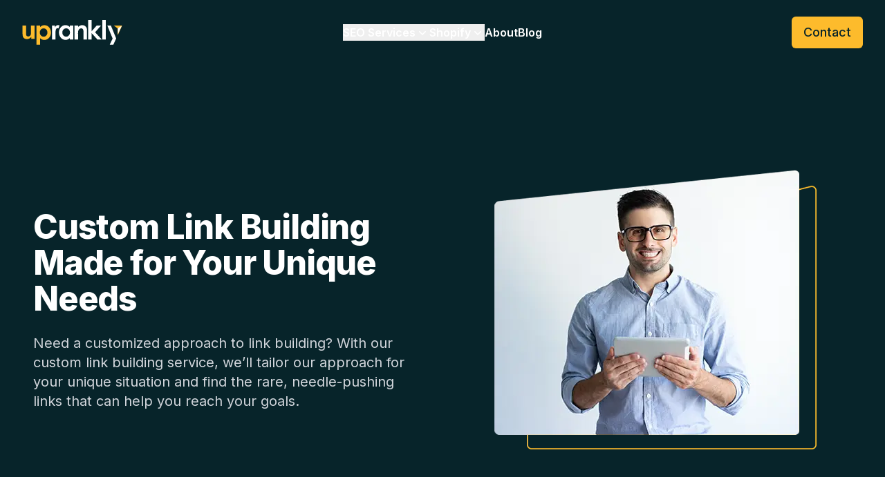

--- FILE ---
content_type: text/html; charset=utf-8
request_url: https://www.uprankly.com/custom-link-building
body_size: 13541
content:
<!DOCTYPE html><html lang="en"><head><meta charSet="utf-8"/><meta name="viewport" content="width=device-width, initial-scale=1"/><link rel="preload" href="/_next/static/media/a34f9d1faa5f3315-s.p.woff2" as="font" crossorigin="" type="font/woff2"/><link rel="preload" as="image" href="/img/logo.svg" fetchPriority="high"/><link rel="preload" as="image" imageSrcSet="/_next/image?url=%2Fimg%2Fservices%2Fcustom%2Fhero.png&amp;w=640&amp;q=75&amp;dpl=dpl_7vdnVMfaNDfpbxHktwAiL3bkimjd 1x, /_next/image?url=%2Fimg%2Fservices%2Fcustom%2Fhero.png&amp;w=1080&amp;q=75&amp;dpl=dpl_7vdnVMfaNDfpbxHktwAiL3bkimjd 2x" fetchPriority="high"/><link rel="preload" as="image" imageSrcSet="/_next/image?url=%2Fimg%2Fservices%2Fcustom%2Fdont-waste-resources.png&amp;w=640&amp;q=75&amp;dpl=dpl_7vdnVMfaNDfpbxHktwAiL3bkimjd 640w, /_next/image?url=%2Fimg%2Fservices%2Fcustom%2Fdont-waste-resources.png&amp;w=750&amp;q=75&amp;dpl=dpl_7vdnVMfaNDfpbxHktwAiL3bkimjd 750w, /_next/image?url=%2Fimg%2Fservices%2Fcustom%2Fdont-waste-resources.png&amp;w=828&amp;q=75&amp;dpl=dpl_7vdnVMfaNDfpbxHktwAiL3bkimjd 828w, /_next/image?url=%2Fimg%2Fservices%2Fcustom%2Fdont-waste-resources.png&amp;w=1080&amp;q=75&amp;dpl=dpl_7vdnVMfaNDfpbxHktwAiL3bkimjd 1080w, /_next/image?url=%2Fimg%2Fservices%2Fcustom%2Fdont-waste-resources.png&amp;w=1200&amp;q=75&amp;dpl=dpl_7vdnVMfaNDfpbxHktwAiL3bkimjd 1200w, /_next/image?url=%2Fimg%2Fservices%2Fcustom%2Fdont-waste-resources.png&amp;w=1920&amp;q=75&amp;dpl=dpl_7vdnVMfaNDfpbxHktwAiL3bkimjd 1920w, /_next/image?url=%2Fimg%2Fservices%2Fcustom%2Fdont-waste-resources.png&amp;w=2048&amp;q=75&amp;dpl=dpl_7vdnVMfaNDfpbxHktwAiL3bkimjd 2048w, /_next/image?url=%2Fimg%2Fservices%2Fcustom%2Fdont-waste-resources.png&amp;w=3840&amp;q=75&amp;dpl=dpl_7vdnVMfaNDfpbxHktwAiL3bkimjd 3840w" imageSizes="100vw" fetchPriority="high"/><link rel="preload" as="image" imageSrcSet="/_next/image?url=%2Fimg%2Fservices%2Fcustom%2Fcustom-link-building-approach.png&amp;w=640&amp;q=75&amp;dpl=dpl_7vdnVMfaNDfpbxHktwAiL3bkimjd 640w, /_next/image?url=%2Fimg%2Fservices%2Fcustom%2Fcustom-link-building-approach.png&amp;w=750&amp;q=75&amp;dpl=dpl_7vdnVMfaNDfpbxHktwAiL3bkimjd 750w, /_next/image?url=%2Fimg%2Fservices%2Fcustom%2Fcustom-link-building-approach.png&amp;w=828&amp;q=75&amp;dpl=dpl_7vdnVMfaNDfpbxHktwAiL3bkimjd 828w, /_next/image?url=%2Fimg%2Fservices%2Fcustom%2Fcustom-link-building-approach.png&amp;w=1080&amp;q=75&amp;dpl=dpl_7vdnVMfaNDfpbxHktwAiL3bkimjd 1080w, /_next/image?url=%2Fimg%2Fservices%2Fcustom%2Fcustom-link-building-approach.png&amp;w=1200&amp;q=75&amp;dpl=dpl_7vdnVMfaNDfpbxHktwAiL3bkimjd 1200w, /_next/image?url=%2Fimg%2Fservices%2Fcustom%2Fcustom-link-building-approach.png&amp;w=1920&amp;q=75&amp;dpl=dpl_7vdnVMfaNDfpbxHktwAiL3bkimjd 1920w, /_next/image?url=%2Fimg%2Fservices%2Fcustom%2Fcustom-link-building-approach.png&amp;w=2048&amp;q=75&amp;dpl=dpl_7vdnVMfaNDfpbxHktwAiL3bkimjd 2048w, /_next/image?url=%2Fimg%2Fservices%2Fcustom%2Fcustom-link-building-approach.png&amp;w=3840&amp;q=75&amp;dpl=dpl_7vdnVMfaNDfpbxHktwAiL3bkimjd 3840w" imageSizes="100vw" fetchPriority="high"/><link rel="stylesheet" href="/_next/static/css/48340cfe5c3cfec7.css?dpl=dpl_7vdnVMfaNDfpbxHktwAiL3bkimjd" data-precedence="next"/><link rel="stylesheet" href="/_next/static/css/47a96e03a12a5090.css?dpl=dpl_7vdnVMfaNDfpbxHktwAiL3bkimjd" data-precedence="next"/><link rel="stylesheet" href="/_next/static/css/81c6bf419e4574fb.css?dpl=dpl_7vdnVMfaNDfpbxHktwAiL3bkimjd" data-precedence="next"/><link rel="stylesheet" href="/_next/static/css/299126bea26d1c25.css?dpl=dpl_7vdnVMfaNDfpbxHktwAiL3bkimjd" data-precedence="next"/><link rel="preload" as="script" fetchPriority="low" href="/_next/static/chunks/webpack-eb5cb275eea79d3a.js?dpl=dpl_7vdnVMfaNDfpbxHktwAiL3bkimjd"/><script src="/_next/static/chunks/fd9d1056-c48f95a8c4789353.js?dpl=dpl_7vdnVMfaNDfpbxHktwAiL3bkimjd" async=""></script><script src="/_next/static/chunks/7023-0f93f91faa4b4ef7.js?dpl=dpl_7vdnVMfaNDfpbxHktwAiL3bkimjd" async=""></script><script src="/_next/static/chunks/main-app-b8d8f654a4c3de8b.js?dpl=dpl_7vdnVMfaNDfpbxHktwAiL3bkimjd" async=""></script><script src="/_next/static/chunks/231-0eb40e5f92359444.js?dpl=dpl_7vdnVMfaNDfpbxHktwAiL3bkimjd" async=""></script><script src="/_next/static/chunks/8173-bc1d747852dfc314.js?dpl=dpl_7vdnVMfaNDfpbxHktwAiL3bkimjd" async=""></script><script src="/_next/static/chunks/3626-6a9504472aa5fbc5.js?dpl=dpl_7vdnVMfaNDfpbxHktwAiL3bkimjd" async=""></script><script src="/_next/static/chunks/1757-1c0eaa66ea63169e.js?dpl=dpl_7vdnVMfaNDfpbxHktwAiL3bkimjd" async=""></script><script src="/_next/static/chunks/4160-bc0bc933130299ad.js?dpl=dpl_7vdnVMfaNDfpbxHktwAiL3bkimjd" async=""></script><script src="/_next/static/chunks/9562-1fe6a769d59cef1f.js?dpl=dpl_7vdnVMfaNDfpbxHktwAiL3bkimjd" async=""></script><script src="/_next/static/chunks/5807-138c54634f83dd3b.js?dpl=dpl_7vdnVMfaNDfpbxHktwAiL3bkimjd" async=""></script><script src="/_next/static/chunks/728-cf1dac8cc04e601d.js?dpl=dpl_7vdnVMfaNDfpbxHktwAiL3bkimjd" async=""></script><script src="/_next/static/chunks/app/(site)/custom-link-building/page-db1871cbf21ed1a0.js?dpl=dpl_7vdnVMfaNDfpbxHktwAiL3bkimjd" async=""></script><script src="/_next/static/chunks/c16f53c3-1c88f770437dbcad.js?dpl=dpl_7vdnVMfaNDfpbxHktwAiL3bkimjd" async=""></script><script src="/_next/static/chunks/2814-e320b9a94978a2a5.js?dpl=dpl_7vdnVMfaNDfpbxHktwAiL3bkimjd" async=""></script><script src="/_next/static/chunks/4271-ea09a7a798e91e66.js?dpl=dpl_7vdnVMfaNDfpbxHktwAiL3bkimjd" async=""></script><script src="/_next/static/chunks/4659-31ecc14a0cf948e6.js?dpl=dpl_7vdnVMfaNDfpbxHktwAiL3bkimjd" async=""></script><script src="/_next/static/chunks/4243-c92cd7ff936d8e47.js?dpl=dpl_7vdnVMfaNDfpbxHktwAiL3bkimjd" async=""></script><script src="/_next/static/chunks/app/(shopify)/layout-68cd2be1cfed18c1.js?dpl=dpl_7vdnVMfaNDfpbxHktwAiL3bkimjd" async=""></script><script src="/_next/static/chunks/4218-04ba62dc9784f1ec.js?dpl=dpl_7vdnVMfaNDfpbxHktwAiL3bkimjd" async=""></script><script src="/_next/static/chunks/8397-d8034e41066c17d7.js?dpl=dpl_7vdnVMfaNDfpbxHktwAiL3bkimjd" async=""></script><script src="/_next/static/chunks/app/(site)/layout-3327230351fb86f7.js?dpl=dpl_7vdnVMfaNDfpbxHktwAiL3bkimjd" async=""></script><link rel="preload" href="https://www.googletagmanager.com/gtag/js?id=UA-128195232-1" as="script"/><meta name="google-site-verification" content="0lx0GriGZyC_xehUwwvtpiJS90fneGgyWEudpsBMx1Q"/><title>Custom Link Building Service - Uprankly</title><meta name="description" content="Looking for a custom link building service? Uprankly can help! We offer tailored link building campaigns that are customized to meet your needs. Contact us today to learn more!"/><meta name="next-size-adjust"/><script src="/_next/static/chunks/polyfills-78c92fac7aa8fdd8.js?dpl=dpl_7vdnVMfaNDfpbxHktwAiL3bkimjd" noModule=""></script></head><body class="__className_d65c78"><div><header class="relative inset-x-0 top-0 z-50 &amp;&amp; bg-secondary"><nav class="mx-auto flex max-w-7xl items-center justify-between p-6 lg:px-8" aria-label="Global"><div class="flex lg:flex-1"><a href="/"><span class="sr-only">Uprankly</span><img alt="uprankly" fetchPriority="high" width="0" height="0" decoding="async" data-nimg="1" class="max-w-[145px] w-full h-[auto]" style="color:transparent" src="/img/logo.svg"/></a></div><div class="flex lg:hidden"><button type="button" class="-m-2.5 inline-flex items-center justify-center rounded-md p-2.5 text-white"><span class="sr-only">Open main menu</span><svg xmlns="http://www.w3.org/2000/svg" fill="none" viewBox="0 0 24 24" stroke-width="1.5" stroke="currentColor" aria-hidden="true" data-slot="icon" class="h-6 w-6"><path stroke-linecap="round" stroke-linejoin="round" d="M3.75 6.75h16.5M3.75 12h16.5m-16.5 5.25h16.5"></path></svg></button></div><div class="hidden lg:flex lg:gap-x-8"><div class="relative" data-headlessui-state=""><button class="flex items-center gap-x-1 text-base font-semibold leading-6 text-white focus:outline-none" type="button" aria-expanded="false" data-headlessui-state="">SEO Services<svg xmlns="http://www.w3.org/2000/svg" viewBox="0 0 20 20" fill="currentColor" aria-hidden="true" data-slot="icon" class="h-5 w-5 flex-none text-white"><path fill-rule="evenodd" d="M5.22 8.22a.75.75 0 0 1 1.06 0L10 11.94l3.72-3.72a.75.75 0 1 1 1.06 1.06l-4.25 4.25a.75.75 0 0 1-1.06 0L5.22 9.28a.75.75 0 0 1 0-1.06Z" clip-rule="evenodd"></path></svg></button></div><span hidden="" style="position:fixed;top:1px;left:1px;width:1px;height:0;padding:0;margin:-1px;overflow:hidden;clip:rect(0, 0, 0, 0);white-space:nowrap;border-width:0;display:none"></span><div class="relative" data-headlessui-state=""><button class="flex items-center gap-x-1 text-base font-semibold leading-6 text-white focus:outline-none" type="button" aria-expanded="false" data-headlessui-state="">Shopify<svg xmlns="http://www.w3.org/2000/svg" viewBox="0 0 20 20" fill="currentColor" aria-hidden="true" data-slot="icon" class="h-5 w-5 flex-none text-white"><path fill-rule="evenodd" d="M5.22 8.22a.75.75 0 0 1 1.06 0L10 11.94l3.72-3.72a.75.75 0 1 1 1.06 1.06l-4.25 4.25a.75.75 0 0 1-1.06 0L5.22 9.28a.75.75 0 0 1 0-1.06Z" clip-rule="evenodd"></path></svg></button></div><span hidden="" style="position:fixed;top:1px;left:1px;width:1px;height:0;padding:0;margin:-1px;overflow:hidden;clip:rect(0, 0, 0, 0);white-space:nowrap;border-width:0;display:none"></span><a class="text-base font-semibold leading-6 text-white focus:outline-none" href="/about">About</a><a class="text-base font-semibold leading-6 text-white focus:outline-none" href="/blog">Blog</a></div><span hidden="" style="position:fixed;top:1px;left:1px;width:1px;height:0;padding:0;margin:-1px;overflow:hidden;clip:rect(0, 0, 0, 0);white-space:nowrap;border-width:0;display:none"></span><div class="hidden lg:flex lg:flex-1 lg:justify-end"><a href="/contact" class="bg-primary px-4 py-2 border border-transparent rounded-md shadow-sm text-lg font-medium text-secondary hover:bg-primary hover:opacity-90">Contact</a></div></nav><span hidden="" style="position:fixed;top:1px;left:1px;width:1px;height:0;padding:0;margin:-1px;overflow:hidden;clip:rect(0, 0, 0, 0);white-space:nowrap;border-width:0;display:none"></span></header><!--$--><div class=""><div class="bg-secondary lg:overflow-hidden"><div class="max-w-7xl mx-auto px-4 sm:px-6 lg:px-12 pb-24 pt-36"><div class="lg:grid grid-flow-col gap-12 auto-cols-[minmax(0,2fr)]"><div class="mx-auto max-w-md px-4 sm:max-w-xl sm:px-6 text-center sm:text-center lg:px-0 lg:text-left lg:flex lg:items-center"><div><h1 class="text-4xl tracking-tight font-extrabold text-white sm:text-5xl xl:text-5xl xl:leading-[1.1]">Custom Link Building Made for Your Unique Needs</h1><p class="text-base text-gray-300 mt-6 sm:text-xl lg:text-lg xl:text-xl"> Need a customized approach to link building? With our custom link building service, we’ll tailor our approach for your unique situation and find the rare, needle-pushing links that can help you reach your goals.</p></div></div><div class="flex items-center mt-8 sm:mt-0"><div class="mx-auto  sm:px-6  lg:px-0"><img alt="uprankly custom link building service" fetchPriority="high" width="508" height="401" decoding="async" data-nimg="1" style="color:transparent" srcSet="/_next/image?url=%2Fimg%2Fservices%2Fcustom%2Fhero.png&amp;w=640&amp;q=75&amp;dpl=dpl_7vdnVMfaNDfpbxHktwAiL3bkimjd 1x, /_next/image?url=%2Fimg%2Fservices%2Fcustom%2Fhero.png&amp;w=1080&amp;q=75&amp;dpl=dpl_7vdnVMfaNDfpbxHktwAiL3bkimjd 2x" src="/_next/image?url=%2Fimg%2Fservices%2Fcustom%2Fhero.png&amp;w=1080&amp;q=75&amp;dpl=dpl_7vdnVMfaNDfpbxHktwAiL3bkimjd"/></div></div></div></div></div><div class="bg-white border-b border-gray-200"><div class="bg-transparent pt-8 pb-6 hide-arrows"><div class="max-w-7xl mx-auto px-4 sm:px-6 lg:px-12"><div class="mx-auto max-w-2xl text-center"><h2 class="text-xl font-medium">Trusted By <span class="text-main-600 font-semibold">65+</span> <!-- -->SEO Companies and<!-- --> <span class="text-main-600 font-semibold">2500+</span> <!-- -->Businesses Globally</h2></div><div class="home-service mt-2"><div><div class="slick-slider slick-initialized" dir="ltr"><button type="button" data-role="none" class="slick-arrow slick-prev" style="display:block"> <!-- -->Previous</button><div class="slick-list"><div class="slick-track" style="width:500%;left:-100%"><div data-index="-7" tabindex="-1" class="slick-slide slick-cloned" aria-hidden="true" style="width:2.857142857142857%"><div><div class="px-6 mt-2" tabindex="-1" style="width:100%;display:inline-block"><img alt="ademero" loading="lazy" width="158" height="48" decoding="async" data-nimg="1" class="w-full object-contain" style="color:transparent" srcSet="/_next/image?url=%2Fimg%2Fbrands%2Fademero.png&amp;w=256&amp;q=75&amp;dpl=dpl_7vdnVMfaNDfpbxHktwAiL3bkimjd 1x, /_next/image?url=%2Fimg%2Fbrands%2Fademero.png&amp;w=384&amp;q=75&amp;dpl=dpl_7vdnVMfaNDfpbxHktwAiL3bkimjd 2x" src="/_next/image?url=%2Fimg%2Fbrands%2Fademero.png&amp;w=384&amp;q=75&amp;dpl=dpl_7vdnVMfaNDfpbxHktwAiL3bkimjd"/></div></div></div><div data-index="-6" tabindex="-1" class="slick-slide slick-cloned" aria-hidden="true" style="width:2.857142857142857%"><div><div class="px-6 mt-2" tabindex="-1" style="width:100%;display:inline-block"><img alt="ascendviral" loading="lazy" width="158" height="48" decoding="async" data-nimg="1" class="w-full object-contain" style="color:transparent" srcSet="/_next/image?url=%2Fimg%2Fbrands%2Fascendviral.png&amp;w=256&amp;q=75&amp;dpl=dpl_7vdnVMfaNDfpbxHktwAiL3bkimjd 1x, /_next/image?url=%2Fimg%2Fbrands%2Fascendviral.png&amp;w=384&amp;q=75&amp;dpl=dpl_7vdnVMfaNDfpbxHktwAiL3bkimjd 2x" src="/_next/image?url=%2Fimg%2Fbrands%2Fascendviral.png&amp;w=384&amp;q=75&amp;dpl=dpl_7vdnVMfaNDfpbxHktwAiL3bkimjd"/></div></div></div><div data-index="-5" tabindex="-1" class="slick-slide slick-cloned" aria-hidden="true" style="width:2.857142857142857%"><div><div class="px-6 mt-2" tabindex="-1" style="width:100%;display:inline-block"><img alt="colaz" loading="lazy" width="158" height="48" decoding="async" data-nimg="1" class="w-full object-contain" style="color:transparent" srcSet="/_next/image?url=%2Fimg%2Fbrands%2Fcolaz.png&amp;w=256&amp;q=75&amp;dpl=dpl_7vdnVMfaNDfpbxHktwAiL3bkimjd 1x, /_next/image?url=%2Fimg%2Fbrands%2Fcolaz.png&amp;w=384&amp;q=75&amp;dpl=dpl_7vdnVMfaNDfpbxHktwAiL3bkimjd 2x" src="/_next/image?url=%2Fimg%2Fbrands%2Fcolaz.png&amp;w=384&amp;q=75&amp;dpl=dpl_7vdnVMfaNDfpbxHktwAiL3bkimjd"/></div></div></div><div data-index="-4" tabindex="-1" class="slick-slide slick-cloned" aria-hidden="true" style="width:2.857142857142857%"><div><div class="px-6 mt-2" tabindex="-1" style="width:100%;display:inline-block"><img alt="coleyes" loading="lazy" width="158" height="48" decoding="async" data-nimg="1" class="w-full object-contain" style="color:transparent" srcSet="/_next/image?url=%2Fimg%2Fbrands%2Fcoleyes.png&amp;w=256&amp;q=75&amp;dpl=dpl_7vdnVMfaNDfpbxHktwAiL3bkimjd 1x, /_next/image?url=%2Fimg%2Fbrands%2Fcoleyes.png&amp;w=384&amp;q=75&amp;dpl=dpl_7vdnVMfaNDfpbxHktwAiL3bkimjd 2x" src="/_next/image?url=%2Fimg%2Fbrands%2Fcoleyes.png&amp;w=384&amp;q=75&amp;dpl=dpl_7vdnVMfaNDfpbxHktwAiL3bkimjd"/></div></div></div><div data-index="-3" tabindex="-1" class="slick-slide slick-cloned" aria-hidden="true" style="width:2.857142857142857%"><div><div class="px-6 mt-2" tabindex="-1" style="width:100%;display:inline-block"><img alt="nichecanvas" loading="lazy" width="158" height="48" decoding="async" data-nimg="1" class="w-full object-contain" style="color:transparent" srcSet="/_next/image?url=%2Fimg%2Fbrands%2Fnichecanvas.png&amp;w=256&amp;q=75&amp;dpl=dpl_7vdnVMfaNDfpbxHktwAiL3bkimjd 1x, /_next/image?url=%2Fimg%2Fbrands%2Fnichecanvas.png&amp;w=384&amp;q=75&amp;dpl=dpl_7vdnVMfaNDfpbxHktwAiL3bkimjd 2x" src="/_next/image?url=%2Fimg%2Fbrands%2Fnichecanvas.png&amp;w=384&amp;q=75&amp;dpl=dpl_7vdnVMfaNDfpbxHktwAiL3bkimjd"/></div></div></div><div data-index="-2" tabindex="-1" class="slick-slide slick-cloned" aria-hidden="true" style="width:2.857142857142857%"><div><div class="px-6 mt-2" tabindex="-1" style="width:100%;display:inline-block"><img alt="digitalframe" loading="lazy" width="158" height="48" decoding="async" data-nimg="1" class="w-full object-contain" style="color:transparent" srcSet="/_next/image?url=%2Fimg%2Fbrands%2Fdigitalframe.png&amp;w=256&amp;q=75&amp;dpl=dpl_7vdnVMfaNDfpbxHktwAiL3bkimjd 1x, /_next/image?url=%2Fimg%2Fbrands%2Fdigitalframe.png&amp;w=384&amp;q=75&amp;dpl=dpl_7vdnVMfaNDfpbxHktwAiL3bkimjd 2x" src="/_next/image?url=%2Fimg%2Fbrands%2Fdigitalframe.png&amp;w=384&amp;q=75&amp;dpl=dpl_7vdnVMfaNDfpbxHktwAiL3bkimjd"/></div></div></div><div data-index="-1" tabindex="-1" class="slick-slide slick-cloned" aria-hidden="true" style="width:2.857142857142857%"><div><div class="px-6 mt-2" tabindex="-1" style="width:100%;display:inline-block"><img alt="lushlove" loading="lazy" width="158" height="48" decoding="async" data-nimg="1" class="w-full object-contain" style="color:transparent" srcSet="/_next/image?url=%2Fimg%2Fbrands%2Flushlove.png&amp;w=256&amp;q=75&amp;dpl=dpl_7vdnVMfaNDfpbxHktwAiL3bkimjd 1x, /_next/image?url=%2Fimg%2Fbrands%2Flushlove.png&amp;w=384&amp;q=75&amp;dpl=dpl_7vdnVMfaNDfpbxHktwAiL3bkimjd 2x" src="/_next/image?url=%2Fimg%2Fbrands%2Flushlove.png&amp;w=384&amp;q=75&amp;dpl=dpl_7vdnVMfaNDfpbxHktwAiL3bkimjd"/></div></div></div><div data-index="0" class="slick-slide slick-active slick-current" tabindex="-1" aria-hidden="false" style="outline:none;width:2.857142857142857%"><div><div class="px-6 mt-2" tabindex="-1" style="width:100%;display:inline-block"><img alt="ademero" loading="lazy" width="158" height="48" decoding="async" data-nimg="1" class="w-full object-contain" style="color:transparent" srcSet="/_next/image?url=%2Fimg%2Fbrands%2Fademero.png&amp;w=256&amp;q=75&amp;dpl=dpl_7vdnVMfaNDfpbxHktwAiL3bkimjd 1x, /_next/image?url=%2Fimg%2Fbrands%2Fademero.png&amp;w=384&amp;q=75&amp;dpl=dpl_7vdnVMfaNDfpbxHktwAiL3bkimjd 2x" src="/_next/image?url=%2Fimg%2Fbrands%2Fademero.png&amp;w=384&amp;q=75&amp;dpl=dpl_7vdnVMfaNDfpbxHktwAiL3bkimjd"/></div></div></div><div data-index="1" class="slick-slide slick-active" tabindex="-1" aria-hidden="false" style="outline:none;width:2.857142857142857%"><div><div class="px-6 mt-2" tabindex="-1" style="width:100%;display:inline-block"><img alt="ascendviral" loading="lazy" width="158" height="48" decoding="async" data-nimg="1" class="w-full object-contain" style="color:transparent" srcSet="/_next/image?url=%2Fimg%2Fbrands%2Fascendviral.png&amp;w=256&amp;q=75&amp;dpl=dpl_7vdnVMfaNDfpbxHktwAiL3bkimjd 1x, /_next/image?url=%2Fimg%2Fbrands%2Fascendviral.png&amp;w=384&amp;q=75&amp;dpl=dpl_7vdnVMfaNDfpbxHktwAiL3bkimjd 2x" src="/_next/image?url=%2Fimg%2Fbrands%2Fascendviral.png&amp;w=384&amp;q=75&amp;dpl=dpl_7vdnVMfaNDfpbxHktwAiL3bkimjd"/></div></div></div><div data-index="2" class="slick-slide slick-active" tabindex="-1" aria-hidden="false" style="outline:none;width:2.857142857142857%"><div><div class="px-6 mt-2" tabindex="-1" style="width:100%;display:inline-block"><img alt="colaz" loading="lazy" width="158" height="48" decoding="async" data-nimg="1" class="w-full object-contain" style="color:transparent" srcSet="/_next/image?url=%2Fimg%2Fbrands%2Fcolaz.png&amp;w=256&amp;q=75&amp;dpl=dpl_7vdnVMfaNDfpbxHktwAiL3bkimjd 1x, /_next/image?url=%2Fimg%2Fbrands%2Fcolaz.png&amp;w=384&amp;q=75&amp;dpl=dpl_7vdnVMfaNDfpbxHktwAiL3bkimjd 2x" src="/_next/image?url=%2Fimg%2Fbrands%2Fcolaz.png&amp;w=384&amp;q=75&amp;dpl=dpl_7vdnVMfaNDfpbxHktwAiL3bkimjd"/></div></div></div><div data-index="3" class="slick-slide slick-active" tabindex="-1" aria-hidden="false" style="outline:none;width:2.857142857142857%"><div><div class="px-6 mt-2" tabindex="-1" style="width:100%;display:inline-block"><img alt="coleyes" loading="lazy" width="158" height="48" decoding="async" data-nimg="1" class="w-full object-contain" style="color:transparent" srcSet="/_next/image?url=%2Fimg%2Fbrands%2Fcoleyes.png&amp;w=256&amp;q=75&amp;dpl=dpl_7vdnVMfaNDfpbxHktwAiL3bkimjd 1x, /_next/image?url=%2Fimg%2Fbrands%2Fcoleyes.png&amp;w=384&amp;q=75&amp;dpl=dpl_7vdnVMfaNDfpbxHktwAiL3bkimjd 2x" src="/_next/image?url=%2Fimg%2Fbrands%2Fcoleyes.png&amp;w=384&amp;q=75&amp;dpl=dpl_7vdnVMfaNDfpbxHktwAiL3bkimjd"/></div></div></div><div data-index="4" class="slick-slide slick-active" tabindex="-1" aria-hidden="false" style="outline:none;width:2.857142857142857%"><div><div class="px-6 mt-2" tabindex="-1" style="width:100%;display:inline-block"><img alt="nichecanvas" loading="lazy" width="158" height="48" decoding="async" data-nimg="1" class="w-full object-contain" style="color:transparent" srcSet="/_next/image?url=%2Fimg%2Fbrands%2Fnichecanvas.png&amp;w=256&amp;q=75&amp;dpl=dpl_7vdnVMfaNDfpbxHktwAiL3bkimjd 1x, /_next/image?url=%2Fimg%2Fbrands%2Fnichecanvas.png&amp;w=384&amp;q=75&amp;dpl=dpl_7vdnVMfaNDfpbxHktwAiL3bkimjd 2x" src="/_next/image?url=%2Fimg%2Fbrands%2Fnichecanvas.png&amp;w=384&amp;q=75&amp;dpl=dpl_7vdnVMfaNDfpbxHktwAiL3bkimjd"/></div></div></div><div data-index="5" class="slick-slide slick-active" tabindex="-1" aria-hidden="false" style="outline:none;width:2.857142857142857%"><div><div class="px-6 mt-2" tabindex="-1" style="width:100%;display:inline-block"><img alt="digitalframe" loading="lazy" width="158" height="48" decoding="async" data-nimg="1" class="w-full object-contain" style="color:transparent" srcSet="/_next/image?url=%2Fimg%2Fbrands%2Fdigitalframe.png&amp;w=256&amp;q=75&amp;dpl=dpl_7vdnVMfaNDfpbxHktwAiL3bkimjd 1x, /_next/image?url=%2Fimg%2Fbrands%2Fdigitalframe.png&amp;w=384&amp;q=75&amp;dpl=dpl_7vdnVMfaNDfpbxHktwAiL3bkimjd 2x" src="/_next/image?url=%2Fimg%2Fbrands%2Fdigitalframe.png&amp;w=384&amp;q=75&amp;dpl=dpl_7vdnVMfaNDfpbxHktwAiL3bkimjd"/></div></div></div><div data-index="6" class="slick-slide slick-active" tabindex="-1" aria-hidden="false" style="outline:none;width:2.857142857142857%"><div><div class="px-6 mt-2" tabindex="-1" style="width:100%;display:inline-block"><img alt="lushlove" loading="lazy" width="158" height="48" decoding="async" data-nimg="1" class="w-full object-contain" style="color:transparent" srcSet="/_next/image?url=%2Fimg%2Fbrands%2Flushlove.png&amp;w=256&amp;q=75&amp;dpl=dpl_7vdnVMfaNDfpbxHktwAiL3bkimjd 1x, /_next/image?url=%2Fimg%2Fbrands%2Flushlove.png&amp;w=384&amp;q=75&amp;dpl=dpl_7vdnVMfaNDfpbxHktwAiL3bkimjd 2x" src="/_next/image?url=%2Fimg%2Fbrands%2Flushlove.png&amp;w=384&amp;q=75&amp;dpl=dpl_7vdnVMfaNDfpbxHktwAiL3bkimjd"/></div></div></div><div data-index="7" class="slick-slide" tabindex="-1" aria-hidden="true" style="outline:none;width:2.857142857142857%"><div><div class="px-6 mt-2" tabindex="-1" style="width:100%;display:inline-block"><img alt="ademero" loading="lazy" width="158" height="48" decoding="async" data-nimg="1" class="w-full object-contain" style="color:transparent" srcSet="/_next/image?url=%2Fimg%2Fbrands%2Fademero.png&amp;w=256&amp;q=75&amp;dpl=dpl_7vdnVMfaNDfpbxHktwAiL3bkimjd 1x, /_next/image?url=%2Fimg%2Fbrands%2Fademero.png&amp;w=384&amp;q=75&amp;dpl=dpl_7vdnVMfaNDfpbxHktwAiL3bkimjd 2x" src="/_next/image?url=%2Fimg%2Fbrands%2Fademero.png&amp;w=384&amp;q=75&amp;dpl=dpl_7vdnVMfaNDfpbxHktwAiL3bkimjd"/></div></div></div><div data-index="8" class="slick-slide" tabindex="-1" aria-hidden="true" style="outline:none;width:2.857142857142857%"><div><div class="px-6 mt-2" tabindex="-1" style="width:100%;display:inline-block"><img alt="ascendviral" loading="lazy" width="158" height="48" decoding="async" data-nimg="1" class="w-full object-contain" style="color:transparent" srcSet="/_next/image?url=%2Fimg%2Fbrands%2Fascendviral.png&amp;w=256&amp;q=75&amp;dpl=dpl_7vdnVMfaNDfpbxHktwAiL3bkimjd 1x, /_next/image?url=%2Fimg%2Fbrands%2Fascendviral.png&amp;w=384&amp;q=75&amp;dpl=dpl_7vdnVMfaNDfpbxHktwAiL3bkimjd 2x" src="/_next/image?url=%2Fimg%2Fbrands%2Fascendviral.png&amp;w=384&amp;q=75&amp;dpl=dpl_7vdnVMfaNDfpbxHktwAiL3bkimjd"/></div></div></div><div data-index="9" class="slick-slide" tabindex="-1" aria-hidden="true" style="outline:none;width:2.857142857142857%"><div><div class="px-6 mt-2" tabindex="-1" style="width:100%;display:inline-block"><img alt="colaz" loading="lazy" width="158" height="48" decoding="async" data-nimg="1" class="w-full object-contain" style="color:transparent" srcSet="/_next/image?url=%2Fimg%2Fbrands%2Fcolaz.png&amp;w=256&amp;q=75&amp;dpl=dpl_7vdnVMfaNDfpbxHktwAiL3bkimjd 1x, /_next/image?url=%2Fimg%2Fbrands%2Fcolaz.png&amp;w=384&amp;q=75&amp;dpl=dpl_7vdnVMfaNDfpbxHktwAiL3bkimjd 2x" src="/_next/image?url=%2Fimg%2Fbrands%2Fcolaz.png&amp;w=384&amp;q=75&amp;dpl=dpl_7vdnVMfaNDfpbxHktwAiL3bkimjd"/></div></div></div><div data-index="10" class="slick-slide" tabindex="-1" aria-hidden="true" style="outline:none;width:2.857142857142857%"><div><div class="px-6 mt-2" tabindex="-1" style="width:100%;display:inline-block"><img alt="coleyes" loading="lazy" width="158" height="48" decoding="async" data-nimg="1" class="w-full object-contain" style="color:transparent" srcSet="/_next/image?url=%2Fimg%2Fbrands%2Fcoleyes.png&amp;w=256&amp;q=75&amp;dpl=dpl_7vdnVMfaNDfpbxHktwAiL3bkimjd 1x, /_next/image?url=%2Fimg%2Fbrands%2Fcoleyes.png&amp;w=384&amp;q=75&amp;dpl=dpl_7vdnVMfaNDfpbxHktwAiL3bkimjd 2x" src="/_next/image?url=%2Fimg%2Fbrands%2Fcoleyes.png&amp;w=384&amp;q=75&amp;dpl=dpl_7vdnVMfaNDfpbxHktwAiL3bkimjd"/></div></div></div><div data-index="11" class="slick-slide" tabindex="-1" aria-hidden="true" style="outline:none;width:2.857142857142857%"><div><div class="px-6 mt-2" tabindex="-1" style="width:100%;display:inline-block"><img alt="nichecanvas" loading="lazy" width="158" height="48" decoding="async" data-nimg="1" class="w-full object-contain" style="color:transparent" srcSet="/_next/image?url=%2Fimg%2Fbrands%2Fnichecanvas.png&amp;w=256&amp;q=75&amp;dpl=dpl_7vdnVMfaNDfpbxHktwAiL3bkimjd 1x, /_next/image?url=%2Fimg%2Fbrands%2Fnichecanvas.png&amp;w=384&amp;q=75&amp;dpl=dpl_7vdnVMfaNDfpbxHktwAiL3bkimjd 2x" src="/_next/image?url=%2Fimg%2Fbrands%2Fnichecanvas.png&amp;w=384&amp;q=75&amp;dpl=dpl_7vdnVMfaNDfpbxHktwAiL3bkimjd"/></div></div></div><div data-index="12" class="slick-slide" tabindex="-1" aria-hidden="true" style="outline:none;width:2.857142857142857%"><div><div class="px-6 mt-2" tabindex="-1" style="width:100%;display:inline-block"><img alt="digitalframe" loading="lazy" width="158" height="48" decoding="async" data-nimg="1" class="w-full object-contain" style="color:transparent" srcSet="/_next/image?url=%2Fimg%2Fbrands%2Fdigitalframe.png&amp;w=256&amp;q=75&amp;dpl=dpl_7vdnVMfaNDfpbxHktwAiL3bkimjd 1x, /_next/image?url=%2Fimg%2Fbrands%2Fdigitalframe.png&amp;w=384&amp;q=75&amp;dpl=dpl_7vdnVMfaNDfpbxHktwAiL3bkimjd 2x" src="/_next/image?url=%2Fimg%2Fbrands%2Fdigitalframe.png&amp;w=384&amp;q=75&amp;dpl=dpl_7vdnVMfaNDfpbxHktwAiL3bkimjd"/></div></div></div><div data-index="13" class="slick-slide" tabindex="-1" aria-hidden="true" style="outline:none;width:2.857142857142857%"><div><div class="px-6 mt-2" tabindex="-1" style="width:100%;display:inline-block"><img alt="lushlove" loading="lazy" width="158" height="48" decoding="async" data-nimg="1" class="w-full object-contain" style="color:transparent" srcSet="/_next/image?url=%2Fimg%2Fbrands%2Flushlove.png&amp;w=256&amp;q=75&amp;dpl=dpl_7vdnVMfaNDfpbxHktwAiL3bkimjd 1x, /_next/image?url=%2Fimg%2Fbrands%2Flushlove.png&amp;w=384&amp;q=75&amp;dpl=dpl_7vdnVMfaNDfpbxHktwAiL3bkimjd 2x" src="/_next/image?url=%2Fimg%2Fbrands%2Flushlove.png&amp;w=384&amp;q=75&amp;dpl=dpl_7vdnVMfaNDfpbxHktwAiL3bkimjd"/></div></div></div><div data-index="14" tabindex="-1" class="slick-slide slick-cloned" aria-hidden="true" style="width:2.857142857142857%"><div><div class="px-6 mt-2" tabindex="-1" style="width:100%;display:inline-block"><img alt="ademero" loading="lazy" width="158" height="48" decoding="async" data-nimg="1" class="w-full object-contain" style="color:transparent" srcSet="/_next/image?url=%2Fimg%2Fbrands%2Fademero.png&amp;w=256&amp;q=75&amp;dpl=dpl_7vdnVMfaNDfpbxHktwAiL3bkimjd 1x, /_next/image?url=%2Fimg%2Fbrands%2Fademero.png&amp;w=384&amp;q=75&amp;dpl=dpl_7vdnVMfaNDfpbxHktwAiL3bkimjd 2x" src="/_next/image?url=%2Fimg%2Fbrands%2Fademero.png&amp;w=384&amp;q=75&amp;dpl=dpl_7vdnVMfaNDfpbxHktwAiL3bkimjd"/></div></div></div><div data-index="15" tabindex="-1" class="slick-slide slick-cloned" aria-hidden="true" style="width:2.857142857142857%"><div><div class="px-6 mt-2" tabindex="-1" style="width:100%;display:inline-block"><img alt="ascendviral" loading="lazy" width="158" height="48" decoding="async" data-nimg="1" class="w-full object-contain" style="color:transparent" srcSet="/_next/image?url=%2Fimg%2Fbrands%2Fascendviral.png&amp;w=256&amp;q=75&amp;dpl=dpl_7vdnVMfaNDfpbxHktwAiL3bkimjd 1x, /_next/image?url=%2Fimg%2Fbrands%2Fascendviral.png&amp;w=384&amp;q=75&amp;dpl=dpl_7vdnVMfaNDfpbxHktwAiL3bkimjd 2x" src="/_next/image?url=%2Fimg%2Fbrands%2Fascendviral.png&amp;w=384&amp;q=75&amp;dpl=dpl_7vdnVMfaNDfpbxHktwAiL3bkimjd"/></div></div></div><div data-index="16" tabindex="-1" class="slick-slide slick-cloned" aria-hidden="true" style="width:2.857142857142857%"><div><div class="px-6 mt-2" tabindex="-1" style="width:100%;display:inline-block"><img alt="colaz" loading="lazy" width="158" height="48" decoding="async" data-nimg="1" class="w-full object-contain" style="color:transparent" srcSet="/_next/image?url=%2Fimg%2Fbrands%2Fcolaz.png&amp;w=256&amp;q=75&amp;dpl=dpl_7vdnVMfaNDfpbxHktwAiL3bkimjd 1x, /_next/image?url=%2Fimg%2Fbrands%2Fcolaz.png&amp;w=384&amp;q=75&amp;dpl=dpl_7vdnVMfaNDfpbxHktwAiL3bkimjd 2x" src="/_next/image?url=%2Fimg%2Fbrands%2Fcolaz.png&amp;w=384&amp;q=75&amp;dpl=dpl_7vdnVMfaNDfpbxHktwAiL3bkimjd"/></div></div></div><div data-index="17" tabindex="-1" class="slick-slide slick-cloned" aria-hidden="true" style="width:2.857142857142857%"><div><div class="px-6 mt-2" tabindex="-1" style="width:100%;display:inline-block"><img alt="coleyes" loading="lazy" width="158" height="48" decoding="async" data-nimg="1" class="w-full object-contain" style="color:transparent" srcSet="/_next/image?url=%2Fimg%2Fbrands%2Fcoleyes.png&amp;w=256&amp;q=75&amp;dpl=dpl_7vdnVMfaNDfpbxHktwAiL3bkimjd 1x, /_next/image?url=%2Fimg%2Fbrands%2Fcoleyes.png&amp;w=384&amp;q=75&amp;dpl=dpl_7vdnVMfaNDfpbxHktwAiL3bkimjd 2x" src="/_next/image?url=%2Fimg%2Fbrands%2Fcoleyes.png&amp;w=384&amp;q=75&amp;dpl=dpl_7vdnVMfaNDfpbxHktwAiL3bkimjd"/></div></div></div><div data-index="18" tabindex="-1" class="slick-slide slick-cloned" aria-hidden="true" style="width:2.857142857142857%"><div><div class="px-6 mt-2" tabindex="-1" style="width:100%;display:inline-block"><img alt="nichecanvas" loading="lazy" width="158" height="48" decoding="async" data-nimg="1" class="w-full object-contain" style="color:transparent" srcSet="/_next/image?url=%2Fimg%2Fbrands%2Fnichecanvas.png&amp;w=256&amp;q=75&amp;dpl=dpl_7vdnVMfaNDfpbxHktwAiL3bkimjd 1x, /_next/image?url=%2Fimg%2Fbrands%2Fnichecanvas.png&amp;w=384&amp;q=75&amp;dpl=dpl_7vdnVMfaNDfpbxHktwAiL3bkimjd 2x" src="/_next/image?url=%2Fimg%2Fbrands%2Fnichecanvas.png&amp;w=384&amp;q=75&amp;dpl=dpl_7vdnVMfaNDfpbxHktwAiL3bkimjd"/></div></div></div><div data-index="19" tabindex="-1" class="slick-slide slick-cloned" aria-hidden="true" style="width:2.857142857142857%"><div><div class="px-6 mt-2" tabindex="-1" style="width:100%;display:inline-block"><img alt="digitalframe" loading="lazy" width="158" height="48" decoding="async" data-nimg="1" class="w-full object-contain" style="color:transparent" srcSet="/_next/image?url=%2Fimg%2Fbrands%2Fdigitalframe.png&amp;w=256&amp;q=75&amp;dpl=dpl_7vdnVMfaNDfpbxHktwAiL3bkimjd 1x, /_next/image?url=%2Fimg%2Fbrands%2Fdigitalframe.png&amp;w=384&amp;q=75&amp;dpl=dpl_7vdnVMfaNDfpbxHktwAiL3bkimjd 2x" src="/_next/image?url=%2Fimg%2Fbrands%2Fdigitalframe.png&amp;w=384&amp;q=75&amp;dpl=dpl_7vdnVMfaNDfpbxHktwAiL3bkimjd"/></div></div></div><div data-index="20" tabindex="-1" class="slick-slide slick-cloned" aria-hidden="true" style="width:2.857142857142857%"><div><div class="px-6 mt-2" tabindex="-1" style="width:100%;display:inline-block"><img alt="lushlove" loading="lazy" width="158" height="48" decoding="async" data-nimg="1" class="w-full object-contain" style="color:transparent" srcSet="/_next/image?url=%2Fimg%2Fbrands%2Flushlove.png&amp;w=256&amp;q=75&amp;dpl=dpl_7vdnVMfaNDfpbxHktwAiL3bkimjd 1x, /_next/image?url=%2Fimg%2Fbrands%2Flushlove.png&amp;w=384&amp;q=75&amp;dpl=dpl_7vdnVMfaNDfpbxHktwAiL3bkimjd 2x" src="/_next/image?url=%2Fimg%2Fbrands%2Flushlove.png&amp;w=384&amp;q=75&amp;dpl=dpl_7vdnVMfaNDfpbxHktwAiL3bkimjd"/></div></div></div><div data-index="21" tabindex="-1" class="slick-slide slick-cloned" aria-hidden="true" style="width:2.857142857142857%"><div><div class="px-6 mt-2" tabindex="-1" style="width:100%;display:inline-block"><img alt="ademero" loading="lazy" width="158" height="48" decoding="async" data-nimg="1" class="w-full object-contain" style="color:transparent" srcSet="/_next/image?url=%2Fimg%2Fbrands%2Fademero.png&amp;w=256&amp;q=75&amp;dpl=dpl_7vdnVMfaNDfpbxHktwAiL3bkimjd 1x, /_next/image?url=%2Fimg%2Fbrands%2Fademero.png&amp;w=384&amp;q=75&amp;dpl=dpl_7vdnVMfaNDfpbxHktwAiL3bkimjd 2x" src="/_next/image?url=%2Fimg%2Fbrands%2Fademero.png&amp;w=384&amp;q=75&amp;dpl=dpl_7vdnVMfaNDfpbxHktwAiL3bkimjd"/></div></div></div><div data-index="22" tabindex="-1" class="slick-slide slick-cloned" aria-hidden="true" style="width:2.857142857142857%"><div><div class="px-6 mt-2" tabindex="-1" style="width:100%;display:inline-block"><img alt="ascendviral" loading="lazy" width="158" height="48" decoding="async" data-nimg="1" class="w-full object-contain" style="color:transparent" srcSet="/_next/image?url=%2Fimg%2Fbrands%2Fascendviral.png&amp;w=256&amp;q=75&amp;dpl=dpl_7vdnVMfaNDfpbxHktwAiL3bkimjd 1x, /_next/image?url=%2Fimg%2Fbrands%2Fascendviral.png&amp;w=384&amp;q=75&amp;dpl=dpl_7vdnVMfaNDfpbxHktwAiL3bkimjd 2x" src="/_next/image?url=%2Fimg%2Fbrands%2Fascendviral.png&amp;w=384&amp;q=75&amp;dpl=dpl_7vdnVMfaNDfpbxHktwAiL3bkimjd"/></div></div></div><div data-index="23" tabindex="-1" class="slick-slide slick-cloned" aria-hidden="true" style="width:2.857142857142857%"><div><div class="px-6 mt-2" tabindex="-1" style="width:100%;display:inline-block"><img alt="colaz" loading="lazy" width="158" height="48" decoding="async" data-nimg="1" class="w-full object-contain" style="color:transparent" srcSet="/_next/image?url=%2Fimg%2Fbrands%2Fcolaz.png&amp;w=256&amp;q=75&amp;dpl=dpl_7vdnVMfaNDfpbxHktwAiL3bkimjd 1x, /_next/image?url=%2Fimg%2Fbrands%2Fcolaz.png&amp;w=384&amp;q=75&amp;dpl=dpl_7vdnVMfaNDfpbxHktwAiL3bkimjd 2x" src="/_next/image?url=%2Fimg%2Fbrands%2Fcolaz.png&amp;w=384&amp;q=75&amp;dpl=dpl_7vdnVMfaNDfpbxHktwAiL3bkimjd"/></div></div></div><div data-index="24" tabindex="-1" class="slick-slide slick-cloned" aria-hidden="true" style="width:2.857142857142857%"><div><div class="px-6 mt-2" tabindex="-1" style="width:100%;display:inline-block"><img alt="coleyes" loading="lazy" width="158" height="48" decoding="async" data-nimg="1" class="w-full object-contain" style="color:transparent" srcSet="/_next/image?url=%2Fimg%2Fbrands%2Fcoleyes.png&amp;w=256&amp;q=75&amp;dpl=dpl_7vdnVMfaNDfpbxHktwAiL3bkimjd 1x, /_next/image?url=%2Fimg%2Fbrands%2Fcoleyes.png&amp;w=384&amp;q=75&amp;dpl=dpl_7vdnVMfaNDfpbxHktwAiL3bkimjd 2x" src="/_next/image?url=%2Fimg%2Fbrands%2Fcoleyes.png&amp;w=384&amp;q=75&amp;dpl=dpl_7vdnVMfaNDfpbxHktwAiL3bkimjd"/></div></div></div><div data-index="25" tabindex="-1" class="slick-slide slick-cloned" aria-hidden="true" style="width:2.857142857142857%"><div><div class="px-6 mt-2" tabindex="-1" style="width:100%;display:inline-block"><img alt="nichecanvas" loading="lazy" width="158" height="48" decoding="async" data-nimg="1" class="w-full object-contain" style="color:transparent" srcSet="/_next/image?url=%2Fimg%2Fbrands%2Fnichecanvas.png&amp;w=256&amp;q=75&amp;dpl=dpl_7vdnVMfaNDfpbxHktwAiL3bkimjd 1x, /_next/image?url=%2Fimg%2Fbrands%2Fnichecanvas.png&amp;w=384&amp;q=75&amp;dpl=dpl_7vdnVMfaNDfpbxHktwAiL3bkimjd 2x" src="/_next/image?url=%2Fimg%2Fbrands%2Fnichecanvas.png&amp;w=384&amp;q=75&amp;dpl=dpl_7vdnVMfaNDfpbxHktwAiL3bkimjd"/></div></div></div><div data-index="26" tabindex="-1" class="slick-slide slick-cloned" aria-hidden="true" style="width:2.857142857142857%"><div><div class="px-6 mt-2" tabindex="-1" style="width:100%;display:inline-block"><img alt="digitalframe" loading="lazy" width="158" height="48" decoding="async" data-nimg="1" class="w-full object-contain" style="color:transparent" srcSet="/_next/image?url=%2Fimg%2Fbrands%2Fdigitalframe.png&amp;w=256&amp;q=75&amp;dpl=dpl_7vdnVMfaNDfpbxHktwAiL3bkimjd 1x, /_next/image?url=%2Fimg%2Fbrands%2Fdigitalframe.png&amp;w=384&amp;q=75&amp;dpl=dpl_7vdnVMfaNDfpbxHktwAiL3bkimjd 2x" src="/_next/image?url=%2Fimg%2Fbrands%2Fdigitalframe.png&amp;w=384&amp;q=75&amp;dpl=dpl_7vdnVMfaNDfpbxHktwAiL3bkimjd"/></div></div></div><div data-index="27" tabindex="-1" class="slick-slide slick-cloned" aria-hidden="true" style="width:2.857142857142857%"><div><div class="px-6 mt-2" tabindex="-1" style="width:100%;display:inline-block"><img alt="lushlove" loading="lazy" width="158" height="48" decoding="async" data-nimg="1" class="w-full object-contain" style="color:transparent" srcSet="/_next/image?url=%2Fimg%2Fbrands%2Flushlove.png&amp;w=256&amp;q=75&amp;dpl=dpl_7vdnVMfaNDfpbxHktwAiL3bkimjd 1x, /_next/image?url=%2Fimg%2Fbrands%2Flushlove.png&amp;w=384&amp;q=75&amp;dpl=dpl_7vdnVMfaNDfpbxHktwAiL3bkimjd 2x" src="/_next/image?url=%2Fimg%2Fbrands%2Flushlove.png&amp;w=384&amp;q=75&amp;dpl=dpl_7vdnVMfaNDfpbxHktwAiL3bkimjd"/></div></div></div></div></div><button type="button" data-role="none" class="slick-arrow slick-next" style="display:block"> <!-- -->Next</button></div></div></div></div></div></div><div class="border-b border-gray-200"><div class="py-24 lg:py-4 bg-white overflow-hidden"><div class="relative max-w-7xl mx-auto px-4 sm:px-6 lg:px-12"><svg class="hidden lg:block absolute left-full transform -translate-x-1/2 -translate-y-0" width="404" height="404" fill="none" viewBox="0 0 404 404" aria-hidden="true"><defs><pattern id="64e643ad-2176-4f86-b3d7-f2c5da3b6a6d" x="0" y="0" width="20" height="20" patternUnits="userSpaceOnUse"><rect x="0" y="0" width="4" height="4" class="text-gray-200" fill="currentColor"></rect></pattern></defs><rect width="404" height="404" fill="url(#64e643ad-2176-4f86-b3d7-f2c5da3b6a6d)"></rect></svg><div class="relative lg:grid lg:grid-cols-2 lg:gap-8 lg:items-center"><div class="relative"><div class="lg:col-start-2"><div class="text-left"><h2 class="mt-2 text-4xl font-bold tracking-tight text-gray-900 sm:text-5xl capitalize"><span><mark class="text-main-600 bg-transparent ">Don’t Waste</mark><span class=""> Resources on Links that Don’t Move the Needle</span></span></h2></div><dl><div class="relative mt-4"><div class="text-base leading-7 text-gray-700">We’ve seen far too many companies waste their valuable time and budget on generic link building campaigns that don’t move the needle. Usually, this happens when someone decides that any link is as good as the next. Unfortunately, such poorly planned link-building campaigns can be ineffective at best—and counterproductive at worst.</div></div><div class="relative mt-4"><div class="text-base leading-7 text-gray-700">So how do you know what kind of link-building campaign will be sufficient to meet your goals? First, it’s essential to have a solid SEO strategy in place. Otherwise, it’s easy to get lost and hard to know when you’ve hit (or missed) your goals. The problem is, many companies don’t have the in-house expertise to determine the quality and volume of links they need.</div></div></dl></div></div><div class="mt-10 -mx-4 relative lg:mt-0 hidden lg:block" aria-hidden="true"><img alt="dont waste resources on links" fetchPriority="high" width="0" height="0" decoding="async" data-nimg="1" class="max-w-[490px] w-full h-[auto] mx-auto sm:float-right" style="color:transparent" sizes="100vw" srcSet="/_next/image?url=%2Fimg%2Fservices%2Fcustom%2Fdont-waste-resources.png&amp;w=640&amp;q=75&amp;dpl=dpl_7vdnVMfaNDfpbxHktwAiL3bkimjd 640w, /_next/image?url=%2Fimg%2Fservices%2Fcustom%2Fdont-waste-resources.png&amp;w=750&amp;q=75&amp;dpl=dpl_7vdnVMfaNDfpbxHktwAiL3bkimjd 750w, /_next/image?url=%2Fimg%2Fservices%2Fcustom%2Fdont-waste-resources.png&amp;w=828&amp;q=75&amp;dpl=dpl_7vdnVMfaNDfpbxHktwAiL3bkimjd 828w, /_next/image?url=%2Fimg%2Fservices%2Fcustom%2Fdont-waste-resources.png&amp;w=1080&amp;q=75&amp;dpl=dpl_7vdnVMfaNDfpbxHktwAiL3bkimjd 1080w, /_next/image?url=%2Fimg%2Fservices%2Fcustom%2Fdont-waste-resources.png&amp;w=1200&amp;q=75&amp;dpl=dpl_7vdnVMfaNDfpbxHktwAiL3bkimjd 1200w, /_next/image?url=%2Fimg%2Fservices%2Fcustom%2Fdont-waste-resources.png&amp;w=1920&amp;q=75&amp;dpl=dpl_7vdnVMfaNDfpbxHktwAiL3bkimjd 1920w, /_next/image?url=%2Fimg%2Fservices%2Fcustom%2Fdont-waste-resources.png&amp;w=2048&amp;q=75&amp;dpl=dpl_7vdnVMfaNDfpbxHktwAiL3bkimjd 2048w, /_next/image?url=%2Fimg%2Fservices%2Fcustom%2Fdont-waste-resources.png&amp;w=3840&amp;q=75&amp;dpl=dpl_7vdnVMfaNDfpbxHktwAiL3bkimjd 3840w" src="/_next/image?url=%2Fimg%2Fservices%2Fcustom%2Fdont-waste-resources.png&amp;w=3840&amp;q=75&amp;dpl=dpl_7vdnVMfaNDfpbxHktwAiL3bkimjd"/></div></div></div></div></div><div class="border-b border-gray-200"><div class="py-24 lg:py-4 bg-white overflow-hidden"><div class="relative max-w-7xl mx-auto px-4 sm:px-6 lg:px-12"><svg class="hidden lg:block absolute right-full transform translate-x-1/2 translate-y-0" width="404" height="404" fill="none" viewBox="0 0 404 404" aria-hidden="true"><defs><pattern id="64e643ad-2176-4f86-b3d7-f2c5da3b6a6d" x="0" y="0" width="20" height="20" patternUnits="userSpaceOnUse"><rect x="0" y="0" width="4" height="4" class="text-gray-200" fill="currentColor"></rect></pattern></defs><rect width="404" height="404" fill="url(#64e643ad-2176-4f86-b3d7-f2c5da3b6a6d)"></rect></svg><div class="relative"><div class="lg:grid lg:grid-flow-row-dense lg:grid-cols-2 lg:gap-8 lg:items-center"><div class="lg:col-start-2"><div class="text-left"><h2 class="mt-2 text-4xl font-bold tracking-tight text-gray-900 sm:text-5xl capitalize"><span><span class="">That’s Where Our </span><mark class="text-main-600 bg-transparent ">Custom Link-Building</mark><span class=""> Approach Comes In</span></span></h2></div><dl><div class="relative mt-4"><div class="text-base leading-7 text-gray-700">If your link-building needs are a little out-of-the-ordinary…or if you need help putting together a plan that fits your goals and budget…then our custom link-building service is exactly what you need.</div></div><div class="relative mt-4"><div class="text-base leading-7 text-gray-700">Our team has over 50 years of combined link-building experience. And we’ll put that experience to good use by tailoring our approach to your unique situation, crafting a custom link-building plan that works for your budget and delivers the quantity and quality of links you need to reach your growth goals.</div></div></dl></div><div class="mt-10 -mx-4 relative lg:mt-0 lg:col-start-1 hidden lg:block"><img alt="custom link building approach" fetchPriority="high" width="0" height="0" decoding="async" data-nimg="1" class="max-w-[490px] w-full h-[auto] mx-auto sm:mx-0" style="color:transparent" sizes="100vw" srcSet="/_next/image?url=%2Fimg%2Fservices%2Fcustom%2Fcustom-link-building-approach.png&amp;w=640&amp;q=75&amp;dpl=dpl_7vdnVMfaNDfpbxHktwAiL3bkimjd 640w, /_next/image?url=%2Fimg%2Fservices%2Fcustom%2Fcustom-link-building-approach.png&amp;w=750&amp;q=75&amp;dpl=dpl_7vdnVMfaNDfpbxHktwAiL3bkimjd 750w, /_next/image?url=%2Fimg%2Fservices%2Fcustom%2Fcustom-link-building-approach.png&amp;w=828&amp;q=75&amp;dpl=dpl_7vdnVMfaNDfpbxHktwAiL3bkimjd 828w, /_next/image?url=%2Fimg%2Fservices%2Fcustom%2Fcustom-link-building-approach.png&amp;w=1080&amp;q=75&amp;dpl=dpl_7vdnVMfaNDfpbxHktwAiL3bkimjd 1080w, /_next/image?url=%2Fimg%2Fservices%2Fcustom%2Fcustom-link-building-approach.png&amp;w=1200&amp;q=75&amp;dpl=dpl_7vdnVMfaNDfpbxHktwAiL3bkimjd 1200w, /_next/image?url=%2Fimg%2Fservices%2Fcustom%2Fcustom-link-building-approach.png&amp;w=1920&amp;q=75&amp;dpl=dpl_7vdnVMfaNDfpbxHktwAiL3bkimjd 1920w, /_next/image?url=%2Fimg%2Fservices%2Fcustom%2Fcustom-link-building-approach.png&amp;w=2048&amp;q=75&amp;dpl=dpl_7vdnVMfaNDfpbxHktwAiL3bkimjd 2048w, /_next/image?url=%2Fimg%2Fservices%2Fcustom%2Fcustom-link-building-approach.png&amp;w=3840&amp;q=75&amp;dpl=dpl_7vdnVMfaNDfpbxHktwAiL3bkimjd 3840w" src="/_next/image?url=%2Fimg%2Fservices%2Fcustom%2Fcustom-link-building-approach.png&amp;w=3840&amp;q=75&amp;dpl=dpl_7vdnVMfaNDfpbxHktwAiL3bkimjd"/></div></div></div></div></div></div><div class="bg-white"><div class="mx-auto max-w-7xl px-4 sm:px-6 lg:px-12 py-24"><div class="mx-auto max-w-2xl text-center"><p class="text-base font-semibold leading-7 text-main-600">Process</p><h2 class="mt-2 text-4xl font-bold tracking-tight text-gray-900 sm:text-5xl capitalize"> <!-- -->How Our Custom Link Building Service Works<!-- --> </h2><p class="mt-4 text-base text-gray-700">Our custom link-building strategy means we get you high-quality backlinks on real websites that have relevance to your industry.</p></div><dl class="pt-8 space-y-10 sm:space-y-0 sm:grid sm:grid-cols-2 sm:gap-x-6 sm:gap-y-12 lg:grid-cols-4 lg:gap-x-8"><div class="relative"><dt><svg xmlns="http://www.w3.org/2000/svg" viewBox="0 0 24 24" fill="currentColor" aria-hidden="true" data-slot="icon" class="mt-1 h-5 w-5  absolute  flex-none text-main-600"><path fill-rule="evenodd" d="M2.25 12c0-5.385 4.365-9.75 9.75-9.75s9.75 4.365 9.75 9.75-4.365 9.75-9.75 9.75S2.25 17.385 2.25 12Zm13.36-1.814a.75.75 0 1 0-1.22-.872l-3.236 4.53L9.53 12.22a.75.75 0 0 0-1.06 1.06l2.25 2.25a.75.75 0 0 0 1.14-.094l3.75-5.25Z" clip-rule="evenodd"></path></svg><p class="ml-9 text-lg leading-6 font-medium text-gray-900">Step 1: Book Your Free Strategy Session</p></dt><dd class="mt-2 ml-9 text-base text-gray-700">Contact us to book a strategy session with one of our Senior SEO Strategist. They’ll listen to your needs and ask questions to figure out how we can best help you reach your link-building goals.</dd></div><div class="relative"><dt><svg xmlns="http://www.w3.org/2000/svg" viewBox="0 0 24 24" fill="currentColor" aria-hidden="true" data-slot="icon" class="mt-1 h-5 w-5  absolute  flex-none text-main-600"><path fill-rule="evenodd" d="M2.25 12c0-5.385 4.365-9.75 9.75-9.75s9.75 4.365 9.75 9.75-4.365 9.75-9.75 9.75S2.25 17.385 2.25 12Zm13.36-1.814a.75.75 0 1 0-1.22-.872l-3.236 4.53L9.53 12.22a.75.75 0 0 0-1.06 1.06l2.25 2.25a.75.75 0 0 0 1.14-.094l3.75-5.25Z" clip-rule="evenodd"></path></svg><p class="ml-9 text-lg leading-6 font-medium text-gray-900">Step 2: We’ll Perform Research and Present a Plan</p></dt><dd class="mt-2 ml-9 text-base text-gray-700">Give us a week to do some in-depth SEO research on your business, your industry, and your competition. With this information, we’ll put together a unique link-building package recommendation based on the information from our strategy session.</dd></div><div class="relative"><dt><svg xmlns="http://www.w3.org/2000/svg" viewBox="0 0 24 24" fill="currentColor" aria-hidden="true" data-slot="icon" class="mt-1 h-5 w-5  absolute  flex-none text-main-600"><path fill-rule="evenodd" d="M2.25 12c0-5.385 4.365-9.75 9.75-9.75s9.75 4.365 9.75 9.75-4.365 9.75-9.75 9.75S2.25 17.385 2.25 12Zm13.36-1.814a.75.75 0 1 0-1.22-.872l-3.236 4.53L9.53 12.22a.75.75 0 0 0-1.06 1.06l2.25 2.25a.75.75 0 0 0 1.14-.094l3.75-5.25Z" clip-rule="evenodd"></path></svg><p class="ml-9 text-lg leading-6 font-medium text-gray-900">Step 3: We’ll Execute Your Custom Link-building Campaign</p></dt><dd class="mt-2 ml-9 text-base text-gray-700">When you approve our proposal, we’ll get to work executing it. We typically run custom link-building campaigns for 6 months at a time, then regroup to assess the results and plan for the next 6 months.</dd></div><div class="relative"><dt><svg xmlns="http://www.w3.org/2000/svg" viewBox="0 0 24 24" fill="currentColor" aria-hidden="true" data-slot="icon" class="mt-1 h-5 w-5  absolute  flex-none text-main-600"><path fill-rule="evenodd" d="M2.25 12c0-5.385 4.365-9.75 9.75-9.75s9.75 4.365 9.75 9.75-4.365 9.75-9.75 9.75S2.25 17.385 2.25 12Zm13.36-1.814a.75.75 0 1 0-1.22-.872l-3.236 4.53L9.53 12.22a.75.75 0 0 0-1.06 1.06l2.25 2.25a.75.75 0 0 0 1.14-.094l3.75-5.25Z" clip-rule="evenodd"></path></svg><p class="ml-9 text-lg leading-6 font-medium text-gray-900">Step 4: Get Progress Report</p></dt><dd class="mt-2 ml-9 text-base text-gray-700">When you work with UpRankly, we guarantee there will be no surprises. You’ll be assigned a dedicated account manager who will work with you to run your campaign efficiently and with constant communication.</dd></div></dl></div></div><div class="bg-primary"><div class="max-w-7xl mx-auto gap-8 py-8 px-4 sm:px-6 lg:px-12 lg:flex lg:items-center lg:justify-between"><div><h3 class="mt-3 text-3xl font-extrabold text-secondary tracking-tight sm:text-4xl">Book Your Free Link-Building Strategy Call</h3><p class="mt-2 text-base font-normal leading-6 text-zinc-700">Not sure where to get started with link-building? Book a free, no-obligation strategy call with one of our SEO Strategists. We’ll be happy to discuss your needs and help you figure out what kind of link-building campaign makes the most sense of your needs and budget.</p></div><div class="mt-8 flex lg:mt-0 lg:flex-shrink-0" id="calendly"><div class="inline-flex rounded-md shadow"><a target="_blank" class="px-10 py-3 border border-transparent text-lg font-medium rounded-md text-white bg-secondary hover:bg-gray-800" href="https://calendly.com/uprankly/hq-link-building-service">Book Call Now</a></div></div></div></div></div><!--/$--><div class="bg-secondary print-none"><div class="relative overflow-hidden"><footer class="bg-secondary" aria-labelledby="footer-heading"><h2 id="footer-heading" class="sr-only">Footer</h2><div class="max-w-7xl mx-auto pt-16 pb-8 px-4 sm:px-6 lg:px-12"><div class="lg:grid lg:grid-cols-4 lg:gap-6 pb-2"><div class="space-y-2 lg:col-span-1 mb-6 "><img alt="Uprankly" fetchPriority="high" width="0" height="0" decoding="async" data-nimg="1" class="max-w-[162px] w-full h-[auto]" style="color:transparent" src="/img/logo.svg"/><p class="text-lightWhite text-base font-normal ">We scale organic growth with authoritative backlinks and results-driven SEO.</p></div><div class="grid grid-cols-1 sm:grid-cols-2 md:grid-cols-3 md:gap-8 col-span-2 sm:col-span-2 md:col-span-3 mb-8 sm:mb-4 gap-4"><div class="md:grid md:grid-cols-1 md:gap-8"><div class="space-y-2 xl:col-span-1"><h3 class="text-lg font-medium text-white tracking-wider">Services</h3><ul role="list" class="mt-4 "><li><a class="text-base font-normal text-lightWhite hover:text-primary" href="/managed-link-building-service">Managed Link Building Service</a></li><li><a class="text-base font-normal text-lightWhite hover:text-primary" href="/link-building-packages">Link Building Packages</a></li><li><a class="text-base font-normal text-lightWhite hover:text-primary" href="/link-with-content">Link Building With Content</a></li><li><a class="text-base font-normal text-lightWhite hover:text-primary" href="/niche-site-building">Affiliate Niche Site Building</a></li><li><a class="text-base font-normal text-lightWhite hover:text-primary" href="/wordpress-speed-optimization">WordPress Speed Optimization</a></li><li><a class="text-base font-normal text-lightWhite hover:text-primary" href="/keyword-research">Keyword Research Service</a></li><li><a class="text-base font-normal text-lightWhite hover:text-primary" href="/custom-link-building">Custom Link Building</a></li><li><a class="text-base font-normal text-lightWhite hover:text-primary" href="/seo-audit">SEO Auditing Service</a></li><li><a class="text-base font-normal text-lightWhite hover:text-primary" href="/link-audit">The Link Audit</a></li><li><a class="text-base font-normal text-lightWhite hover:text-primary" href="/link-pro">The Link Pro</a></li></ul></div></div><div class="md:grid md:grid-cols-1 md:gap-8"><div class="space-y-2 xl:col-span-1"><h3 class="text-lg font-medium text-white tracking-wider">Support</h3><ul role="list" class="mt-4 "><li><a class="text-base font-normal text-lightWhite hover:text-primary" href="/about">About</a></li><li><a class="text-base font-normal text-lightWhite hover:text-primary" href="/blog">Blog</a></li><li><a class="text-base font-normal text-lightWhite hover:text-primary" href="/testimonials">Testimonials</a></li><li><a class="text-base font-normal text-lightWhite hover:text-primary" href="/case-studies">Success Stories</a></li><li><a class="text-base font-normal text-lightWhite hover:text-primary" href="/contact">Contact</a></li></ul></div></div><div class="md:grid md:grid-cols-1 md:gap-8"><div class="space-y-2 xl:col-span-1"><h3 class="text-lg font-medium text-white tracking-wider">Contact Us</h3><div class="space-y-3"><div><p class="text-sm font-medium text-gray-200 tracking-wider mb-1">Bangladesh Office</p><p class="text-base text-lightWhite flex items-center gap-2"><svg xmlns="http://www.w3.org/2000/svg" class="h-5 w-5" fill="none" viewBox="0 0 24 24" stroke="currentColor"><path stroke-linecap="round" stroke-linejoin="round" stroke-width="2" d="M3 5a2 2 0 012-2h3.28a1 1 0 01.948.684l1.498 4.493a1 1 0 01-.502 1.21l-2.257 1.13a11.042 11.042 0 005.516 5.516l1.13-2.257a1 1 0 011.21-.502l4.493 1.498a1 1 0 01.684.949V19a2 2 0 01-2 2h-1C9.716 21 3 14.284 3 6V5z"></path></svg><span>+880 1713432880</span></p><div class="text-base text-lightWhite flex items-center gap-2"><div class="max-w-max"><svg xmlns="http://www.w3.org/2000/svg" fill="none" viewBox="0 0 24 24" stroke-width="1.5" stroke="currentColor" class="size-6"><path stroke-linecap="round" stroke-linejoin="round" d="M15 10.5a3 3 0 1 1-6 0 3 3 0 0 1 6 0Z"></path><path stroke-linecap="round" stroke-linejoin="round" d="M19.5 10.5c0 7.142-7.5 11.25-7.5 11.25S4.5 17.642 4.5 10.5a7.5 7.5 0 1 1 15 0Z"></path></svg></div><div><p class="text-sm">Noor Building, 2nd Floor. 700/B, DT Road. Dewanhat, Chittagong-4100</p></div></div></div><div><p class="text-sm font-medium text-gray-200 tracking-wider mb-1">USA Office</p><p class="text-base text-lightWhite flex items-center gap-2"><svg xmlns="http://www.w3.org/2000/svg" class="h-5 w-5" fill="none" viewBox="0 0 24 24" stroke="currentColor"><path stroke-linecap="round" stroke-linejoin="round" stroke-width="2" d="M3 5a2 2 0 012-2h3.28a1 1 0 01.948.684l1.498 4.493a1 1 0 01-.502 1.21l-2.257 1.13a11.042 11.042 0 005.516 5.516l1.13-2.257a1 1 0 011.21-.502l4.493 1.498a1 1 0 01.684.949V19a2 2 0 01-2 2h-1C9.716 21 3 14.284 3 6V5z"></path></svg><span>+1 (218) 231-1866</span></p><div class="text-base text-lightWhite flex items-center gap-2"><div class="max-w-max"><svg xmlns="http://www.w3.org/2000/svg" fill="none" viewBox="0 0 24 24" stroke-width="1.5" stroke="currentColor" class="size-6"><path stroke-linecap="round" stroke-linejoin="round" d="M15 10.5a3 3 0 1 1-6 0 3 3 0 0 1 6 0Z"></path><path stroke-linecap="round" stroke-linejoin="round" d="M19.5 10.5c0 7.142-7.5 11.25-7.5 11.25S4.5 17.642 4.5 10.5a7.5 7.5 0 1 1 15 0Z"></path></svg></div><div><p class="text-sm">30 N Gould St Ste R Sheridan, WY, 82801, USA</p></div></div></div><p class="text-base text-lightWhite flex items-center gap-2"><svg xmlns="http://www.w3.org/2000/svg" class="h-5 w-5" fill="none" viewBox="0 0 24 24" stroke="currentColor"><path stroke-linecap="round" stroke-linejoin="round" stroke-width="2" d="M3 8l7.89 5.26a2 2 0 002.22 0L21 8M5 19h14a2 2 0 002-2V7a2 2 0 00-2-2H5a2 2 0 00-2 2v10a2 2 0 002 2z"></path></svg><span>support@uprankly.com</span></p><div class="flex space-x-6 pt-2"><a class="text-gray-300 hover:text-amber-400" target="_blank" href="https://www.facebook.com/Uprankly/"><span class="sr-only">Facebook</span><svg fill="currentColor" viewBox="0 0 24 24" class="h-6 w-6" aria-hidden="true"><path fill-rule="evenodd" d="M22 12c0-5.523-4.477-10-10-10S2 6.477 2 12c0 4.991 3.657 9.128 8.438 9.878v-6.987h-2.54V12h2.54V9.797c0-2.506 1.492-3.89 3.777-3.89 1.094 0 2.238.195 2.238.195v2.46h-1.26c-1.243 0-1.63.771-1.63 1.562V12h2.773l-.443 2.89h-2.33v6.988C18.343 21.128 22 16.991 22 12z" clip-rule="evenodd"></path></svg></a><a class="text-gray-300 hover:text-amber-400" target="_blank" href="https://twitter.com/Uprankly"><span class="sr-only">Twitter</span><svg fill="currentColor" viewBox="0 0 24 24" class="h-6 w-6" aria-hidden="true"><path d="M8.29 20.251c7.547 0 11.675-6.253 11.675-11.675 0-.178 0-.355-.012-.53A8.348 8.348 0 0022 5.92a8.19 8.19 0 01-2.357.646 4.118 4.118 0 001.804-2.27 8.224 8.224 0 01-2.605.996 4.107 4.107 0 00-6.993 3.743 11.65 11.65 0 01-8.457-4.287 4.106 4.106 0 001.27 5.477A4.072 4.072 0 012.8 9.713v.052a4.105 4.105 0 003.292 4.022 4.095 4.095 0 01-1.853.07 4.108 4.108 0 003.834 2.85A8.233 8.233 0 012 18.407a11.616 11.616 0 006.29 1.84"></path></svg></a><a class="text-gray-300 hover:text-amber-400" target="_blank" href="https://www.youtube.com/@Uprankly"><span class="sr-only">YouTube</span><svg fill="currentColor" viewBox="0 0 24 24" class="h-6 w-6" aria-hidden="true"><path fill-rule="evenodd" d="M19.812 5.418c.861.23 1.538.907 1.768 1.768C21.998 8.746 22 12 22 12s0 3.255-.418 4.814a2.504 2.504 0 0 1-1.768 1.768c-1.56.419-7.814.419-7.814.419s-6.255 0-7.814-.419a2.505 2.505 0 0 1-1.768-1.768C2 15.255 2 12 2 12s0-3.255.417-4.814a2.507 2.507 0 0 1 1.768-1.768C5.744 5 11.998 5 11.998 5s6.255 0 7.814.418ZM15.194 12 10 15V9l5.194 3Z" clip-rule="evenodd"></path></svg></a><a class="text-gray-300 hover:text-amber-400" target="_blank" href="https://www.linkedin.com/company/uprankly/"><span class="sr-only">Linkedin</span><svg fill="currentColor" viewBox="0 0 24 24" class="h-6 w-6" aria-hidden="true"><path fill-rule="evenodd" d="M16.338 16.338H13.67V12.16c0-.995-.017-2.277-1.387-2.277-1.39 0-1.601 1.086-1.601 2.207v4.248H8.014v-8.59h2.559v1.174h.037c.356-.675 1.227-1.387 2.526-1.387 2.703 0 3.203 1.778 3.203 4.092v4.711zM5.005 6.575a1.548 1.548 0 11-.003-3.096 1.548 1.548 0 01.003 3.096zm-1.337 9.763H6.34v-8.59H3.667v8.59zM17.668 1H2.328C1.595 1 1 1.581 1 2.298v15.403C1 18.418 1.595 19 2.328 19h15.34c.734 0 1.332-.582 1.332-1.299V2.298C19 1.581 18.402 1 17.668 1z" clip-rule="evenodd"></path></svg></a></div></div></div></div></div></div><div class="mt-8 border-t border-gray-700 py-4 md:flex md:items-center md:justify-between"><div class="flex space-x-6 md:order-2"><p class="mt-8 text-sm text-lightWhite font-normal md:mt-0 md:order-1">Please visit our<!-- --> <a class="text-amber-400" href="/privacy">Privacy &amp; Cookie Policy</a> <!-- -->and<!-- --> <a class="text-amber-400" href="/terms-conditions">Terms &amp; Conditions</a>.</p></div><p class="mt-2 text-sm text-lightWhite font-normal md:order-1">© Uprankly. <!-- -->2025<!-- -->. All rights reserved.</p></div></div></footer></div></div></div><script src="/_next/static/chunks/webpack-eb5cb275eea79d3a.js?dpl=dpl_7vdnVMfaNDfpbxHktwAiL3bkimjd" async=""></script><script>(self.__next_f=self.__next_f||[]).push([0]);self.__next_f.push([2,null])</script><script>self.__next_f.push([1,"1:HL[\"/_next/static/media/a34f9d1faa5f3315-s.p.woff2\",\"font\",{\"crossOrigin\":\"\",\"type\":\"font/woff2\"}]\n2:HL[\"/_next/static/css/48340cfe5c3cfec7.css?dpl=dpl_7vdnVMfaNDfpbxHktwAiL3bkimjd\",\"style\"]\n3:HL[\"/_next/static/css/47a96e03a12a5090.css?dpl=dpl_7vdnVMfaNDfpbxHktwAiL3bkimjd\",\"style\"]\n4:HL[\"/_next/static/css/81c6bf419e4574fb.css?dpl=dpl_7vdnVMfaNDfpbxHktwAiL3bkimjd\",\"style\"]\n5:HL[\"/_next/static/css/299126bea26d1c25.css?dpl=dpl_7vdnVMfaNDfpbxHktwAiL3bkimjd\",\"style\"]\n"])</script><script>self.__next_f.push([1,"6:I[95751,[],\"\"]\n8:I[38173,[\"231\",\"static/chunks/231-0eb40e5f92359444.js?dpl=dpl_7vdnVMfaNDfpbxHktwAiL3bkimjd\",\"8173\",\"static/chunks/8173-bc1d747852dfc314.js?dpl=dpl_7vdnVMfaNDfpbxHktwAiL3bkimjd\",\"3626\",\"static/chunks/3626-6a9504472aa5fbc5.js?dpl=dpl_7vdnVMfaNDfpbxHktwAiL3bkimjd\",\"1757\",\"static/chunks/1757-1c0eaa66ea63169e.js?dpl=dpl_7vdnVMfaNDfpbxHktwAiL3bkimjd\",\"4160\",\"static/chunks/4160-bc0bc933130299ad.js?dpl=dpl_7vdnVMfaNDfpbxHktwAiL3bkimjd\",\"9562\",\"static/chunks/9562-1fe6a769d59cef1f.js?dpl=dpl_7vdnVMfaNDfpbxHktwAiL3bkimjd\",\"5807\",\"static/chunks/5807-138c54634f83dd3b.js?dpl=dpl_7vdnVMfaNDfpbxHktwAiL3bkimjd\",\"728\",\"static/chunks/728-cf1dac8cc04e601d.js?dpl=dpl_7vdnVMfaNDfpbxHktwAiL3bkimjd\",\"5592\",\"static/chunks/app/(site)/custom-link-building/page-db1871cbf21ed1a0.js?dpl=dpl_7vdnVMfaNDfpbxHktwAiL3bkimjd\"],\"Image\"]\n9:I[31135,[\"231\",\"static/chunks/231-0eb40e5f92359444.js?dpl=dpl_7vdnVMfaNDfpbxHktwAiL3bkimjd\",\"8173\",\"static/chunks/8173-bc1d747852dfc314.js?dpl=dpl_7vdnVMfaNDfpbxHktwAiL3bkimjd\",\"3626\",\"static/chunks/3626-6a9504472aa5fbc5.js?dpl=dpl_7vdnVMfaNDfpbxHktwAiL3bkimjd\",\"1757\",\"static/chunks/1757-1c0eaa66ea63169e.js?dpl=dpl_7vdnVMfaNDfpbxHktwAiL3bkimjd\",\"4160\",\"static/chunks/4160-bc0bc933130299ad.js?dpl=dpl_7vdnVMfaNDfpbxHktwAiL3bkimjd\",\"9562\",\"static/chunks/9562-1fe6a769d59cef1f.js?dpl=dpl_7vdnVMfaNDfpbxHktwAiL3bkimjd\",\"5807\",\"static/chunks/5807-138c54634f83dd3b.js?dpl=dpl_7vdnVMfaNDfpbxHktwAiL3bkimjd\",\"728\",\"static/chunks/728-cf1dac8cc04e601d.js?dpl=dpl_7vdnVMfaNDfpbxHktwAiL3bkimjd\",\"5592\",\"static/chunks/app/(site)/custom-link-building/page-db1871cbf21ed1a0.js?dpl=dpl_7vdnVMfaNDfpbxHktwAiL3bkimjd\"],\"SliderAll\"]\na:I[80728,[\"231\",\"static/chunks/231-0eb40e5f92359444.js?dpl=dpl_7vdnVMfaNDfpbxHktwAiL3bkimjd\",\"8173\",\"static/chunks/8173-bc1d747852dfc314.js?dpl=dpl_7vdnVMfaNDfpbxHktwAiL3bkimjd\",\"3626\",\"static/chunks/3626-6a9504472aa5fbc5.js?dpl=dpl_7vdnVMfaNDfpbxHktwAiL3bkimjd\",\"1757\",\"static/chunks/1757-1c0eaa66ea63169e.js?dpl=dpl_7vdnVMfaNDfpbxHktwAiL3bkimjd\",\"4160\",\"static/chunks/4160-bc0bc933130299ad.js?dpl"])</script><script>self.__next_f.push([1,"=dpl_7vdnVMfaNDfpbxHktwAiL3bkimjd\",\"9562\",\"static/chunks/9562-1fe6a769d59cef1f.js?dpl=dpl_7vdnVMfaNDfpbxHktwAiL3bkimjd\",\"5807\",\"static/chunks/5807-138c54634f83dd3b.js?dpl=dpl_7vdnVMfaNDfpbxHktwAiL3bkimjd\",\"728\",\"static/chunks/728-cf1dac8cc04e601d.js?dpl=dpl_7vdnVMfaNDfpbxHktwAiL3bkimjd\",\"5592\",\"static/chunks/app/(site)/custom-link-building/page-db1871cbf21ed1a0.js?dpl=dpl_7vdnVMfaNDfpbxHktwAiL3bkimjd\"],\"default\"]\nb:I[231,[\"231\",\"static/chunks/231-0eb40e5f92359444.js?dpl=dpl_7vdnVMfaNDfpbxHktwAiL3bkimjd\",\"8173\",\"static/chunks/8173-bc1d747852dfc314.js?dpl=dpl_7vdnVMfaNDfpbxHktwAiL3bkimjd\",\"3626\",\"static/chunks/3626-6a9504472aa5fbc5.js?dpl=dpl_7vdnVMfaNDfpbxHktwAiL3bkimjd\",\"1757\",\"static/chunks/1757-1c0eaa66ea63169e.js?dpl=dpl_7vdnVMfaNDfpbxHktwAiL3bkimjd\",\"4160\",\"static/chunks/4160-bc0bc933130299ad.js?dpl=dpl_7vdnVMfaNDfpbxHktwAiL3bkimjd\",\"9562\",\"static/chunks/9562-1fe6a769d59cef1f.js?dpl=dpl_7vdnVMfaNDfpbxHktwAiL3bkimjd\",\"5807\",\"static/chunks/5807-138c54634f83dd3b.js?dpl=dpl_7vdnVMfaNDfpbxHktwAiL3bkimjd\",\"728\",\"static/chunks/728-cf1dac8cc04e601d.js?dpl=dpl_7vdnVMfaNDfpbxHktwAiL3bkimjd\",\"5592\",\"static/chunks/app/(site)/custom-link-building/page-db1871cbf21ed1a0.js?dpl=dpl_7vdnVMfaNDfpbxHktwAiL3bkimjd\"],\"\"]\nc:I[39275,[],\"\"]\nd:I[61343,[],\"\"]\ne:I[84080,[\"5501\",\"static/chunks/c16f53c3-1c88f770437dbcad.js?dpl=dpl_7vdnVMfaNDfpbxHktwAiL3bkimjd\",\"231\",\"static/chunks/231-0eb40e5f92359444.js?dpl=dpl_7vdnVMfaNDfpbxHktwAiL3bkimjd\",\"8173\",\"static/chunks/8173-bc1d747852dfc314.js?dpl=dpl_7vdnVMfaNDfpbxHktwAiL3bkimjd\",\"3626\",\"static/chunks/3626-6a9504472aa5fbc5.js?dpl=dpl_7vdnVMfaNDfpbxHktwAiL3bkimjd\",\"2814\",\"static/chunks/2814-e320b9a94978a2a5.js?dpl=dpl_7vdnVMfaNDfpbxHktwAiL3bkimjd\",\"4160\",\"static/chunks/4160-bc0bc933130299ad.js?dpl=dpl_7vdnVMfaNDfpbxHktwAiL3bkimjd\",\"4271\",\"static/chunks/4271-ea09a7a798e91e66.js?dpl=dpl_7vdnVMfaNDfpbxHktwAiL3bkimjd\",\"4659\",\"static/chunks/4659-31ecc14a0cf948e6.js?dpl=dpl_7vdnVMfaNDfpbxHktwAiL3bkimjd\",\"4243\",\"static/chunks/4243-c92cd7ff936d8e47.js?dpl=dpl_7vdnVMfaNDfpbxHktwAiL3bkimjd\",\"3813\",\"stat"])</script><script>self.__next_f.push([1,"ic/chunks/app/(shopify)/layout-68cd2be1cfed18c1.js?dpl=dpl_7vdnVMfaNDfpbxHktwAiL3bkimjd\"],\"\"]\n10:I[52580,[\"5501\",\"static/chunks/c16f53c3-1c88f770437dbcad.js?dpl=dpl_7vdnVMfaNDfpbxHktwAiL3bkimjd\",\"231\",\"static/chunks/231-0eb40e5f92359444.js?dpl=dpl_7vdnVMfaNDfpbxHktwAiL3bkimjd\",\"8173\",\"static/chunks/8173-bc1d747852dfc314.js?dpl=dpl_7vdnVMfaNDfpbxHktwAiL3bkimjd\",\"3626\",\"static/chunks/3626-6a9504472aa5fbc5.js?dpl=dpl_7vdnVMfaNDfpbxHktwAiL3bkimjd\",\"2814\",\"static/chunks/2814-e320b9a94978a2a5.js?dpl=dpl_7vdnVMfaNDfpbxHktwAiL3bkimjd\",\"4160\",\"static/chunks/4160-bc0bc933130299ad.js?dpl=dpl_7vdnVMfaNDfpbxHktwAiL3bkimjd\",\"4271\",\"static/chunks/4271-ea09a7a798e91e66.js?dpl=dpl_7vdnVMfaNDfpbxHktwAiL3bkimjd\",\"4659\",\"static/chunks/4659-31ecc14a0cf948e6.js?dpl=dpl_7vdnVMfaNDfpbxHktwAiL3bkimjd\",\"4243\",\"static/chunks/4243-c92cd7ff936d8e47.js?dpl=dpl_7vdnVMfaNDfpbxHktwAiL3bkimjd\",\"4218\",\"static/chunks/4218-04ba62dc9784f1ec.js?dpl=dpl_7vdnVMfaNDfpbxHktwAiL3bkimjd\",\"8397\",\"static/chunks/8397-d8034e41066c17d7.js?dpl=dpl_7vdnVMfaNDfpbxHktwAiL3bkimjd\",\"7457\",\"static/chunks/app/(site)/layout-3327230351fb86f7.js?dpl=dpl_7vdnVMfaNDfpbxHktwAiL3bkimjd\"],\"default\"]\n16:I[76130,[],\"\"]\nf:T447,\n            adroll_adv_id = \"2JRN4SCQJRB3NC4BYIRBBL\";\n            adroll_pix_id = \"4BITMV53NFCPXA7PUXQBEC\";\n            adroll_version = \"2.0\";\n            (function(w, d, e, o, a) {\n                w.__adroll_loaded = true;\n                w.adroll = w.adroll || [];\n                w.adroll.f = [ 'setProperties', 'identify', 'track' ];\n                var roundtripUrl = \"https://s.adroll.com/j/\" + adroll_adv_id\n                        + \"/roundtrip.js\";\n                for (a = 0; a \u003c w.adroll.f.length; a++) {\n                    w.adroll[w.adroll.f[a]] = w.adroll[w.adroll.f[a]] || (function(n) {\n                        return function() {\n                            w.adroll.push([ n, arguments ])\n                        }\n                    })(w.adroll.f[a])\n                }\n\n                e = d.createElement('script');\n                o = d.getEleme"])</script><script>self.__next_f.push([1,"ntsByTagName('script')[0];\n                e.async = 1;\n                e.src = roundtripUrl;\n                o.parentNode.insertBefore(e, o);\n            })(window, document);\n            adroll.track(\"pageView\");\n          11:{\"fontFamily\":\"system-ui,\\\"Segoe UI\\\",Roboto,Helvetica,Arial,sans-serif,\\\"Apple Color Emoji\\\",\\\"Segoe UI Emoji\\\"\",\"height\":\"100vh\",\"textAlign\":\"center\",\"display\":\"flex\",\"flexDirection\":\"column\",\"alignItems\":\"center\",\"justifyContent\":\"center\"}\n12:{\"display\":\"inline-block\",\"margin\":\"0 20px 0 0\",\"padding\":\"0 23px 0 0\",\"fontSize\":24,\"fontWeight\":500,\"verticalAlign\":\"top\",\"lineHeight\":\"49px\"}\n13:{\"display\":\"inline-block\"}\n14:{\"fontSize\":14,\"fontWeight\":400,\"lineHeight\":\"49px\",\"margin\":0}\n17:[]\n"])</script><script>self.__next_f.push([1,"0:[null,[\"$\",\"$L6\",null,{\"buildId\":\"B6pVlVNSdTFW8IXJDqIze\",\"assetPrefix\":\"\",\"initialCanonicalUrl\":\"/custom-link-building\",\"initialTree\":[\"\",{\"children\":[\"(site)\",{\"children\":[\"custom-link-building\",{\"children\":[\"__PAGE__\",{}]}]},\"$undefined\",\"$undefined\",true]}],\"initialSeedData\":[\"\",{\"children\":[\"(site)\",{\"children\":[\"custom-link-building\",{\"children\":[\"__PAGE__\",{},[[\"$L7\",[\"$\",\"div\",null,{\"className\":\"\",\"children\":[[\"$\",\"div\",null,{\"className\":\"bg-secondary lg:overflow-hidden\",\"children\":[\"$\",\"div\",null,{\"className\":\"max-w-7xl mx-auto px-4 sm:px-6 lg:px-12 pb-24 pt-36\",\"children\":[\"$\",\"div\",null,{\"className\":\"lg:grid grid-flow-col gap-12 auto-cols-[minmax(0,2fr)]\",\"children\":[[\"$\",\"div\",null,{\"className\":\"mx-auto max-w-md px-4 sm:max-w-xl sm:px-6 text-center sm:text-center lg:px-0 lg:text-left lg:flex lg:items-center\",\"children\":[\"$\",\"div\",null,{\"children\":[[\"$\",\"h1\",null,{\"className\":\"text-4xl tracking-tight font-extrabold text-white sm:text-5xl xl:text-5xl xl:leading-[1.1]\",\"children\":\"Custom Link Building Made for Your Unique Needs\"}],[\"$\",\"p\",null,{\"className\":\"text-base text-gray-300 mt-6 sm:text-xl lg:text-lg xl:text-xl\",\"children\":\" Need a customized approach to link building? With our custom link building service, we’ll tailor our approach for your unique situation and find the rare, needle-pushing links that can help you reach your goals.\"}],\"$undefined\"]}]}],[\"$\",\"div\",null,{\"className\":\"flex items-center mt-8 sm:mt-0\",\"children\":[\"$\",\"div\",null,{\"className\":\"mx-auto  sm:px-6  lg:px-0\",\"children\":[\"$\",\"$L8\",null,{\"src\":\"/img/services/custom/hero.png\",\"alt\":\"uprankly custom link building service\",\"width\":508,\"height\":401,\"priority\":\"true\"}]}]}]]}]}]}],[\"$\",\"div\",null,{\"className\":\"bg-white border-b border-gray-200\",\"children\":[\"$\",\"div\",null,{\"className\":\"bg-transparent pt-8 pb-6 hide-arrows\",\"children\":[\"$\",\"div\",null,{\"className\":\"max-w-7xl mx-auto px-4 sm:px-6 lg:px-12\",\"children\":[[\"$\",\"div\",null,{\"className\":\"mx-auto max-w-2xl text-center\",\"children\":[\"$\",\"h2\",null,{\"className\":\"text-xl font-medium\",\"children\":[\"Trusted By \",[\"$\",\"span\",null,{\"className\":\"text-main-600 font-semibold\",\"children\":\"65+\"}],\" \",\"SEO Companies and\",\" \",[\"$\",\"span\",null,{\"className\":\"text-main-600 font-semibold\",\"children\":\"2500+\"}],\" \",\"Businesses Globally\"]}]}],[\"$\",\"div\",null,{\"className\":\"home-service mt-2\",\"children\":[\"$\",\"$L9\",null,{\"slidesToShow\":7,\"itemLg\":7,\"itemMd\":5,\"itemSm\":3,\"slidesToScroll\":1,\"scrollLg\":1,\"scrollMd\":1,\"scrollSm\":1,\"breakMd\":600,\"autoplay\":true,\"autoplaySpeed\":2000,\"dots\":false,\"children\":[[\"$\",\"div\",\"0\",{\"className\":\"px-6 mt-2\",\"children\":[\"$\",\"$L8\",null,{\"className\":\"w-full object-contain\",\"src\":\"/img/brands/ademero.png\",\"alt\":\"ademero\",\"width\":158,\"height\":48}]}],[\"$\",\"div\",\"1\",{\"className\":\"px-6 mt-2\",\"children\":[\"$\",\"$L8\",null,{\"className\":\"w-full object-contain\",\"src\":\"/img/brands/ascendviral.png\",\"alt\":\"ascendviral\",\"width\":158,\"height\":48}]}],[\"$\",\"div\",\"2\",{\"className\":\"px-6 mt-2\",\"children\":[\"$\",\"$L8\",null,{\"className\":\"w-full object-contain\",\"src\":\"/img/brands/colaz.png\",\"alt\":\"colaz\",\"width\":158,\"height\":48}]}],[\"$\",\"div\",\"3\",{\"className\":\"px-6 mt-2\",\"children\":[\"$\",\"$L8\",null,{\"className\":\"w-full object-contain\",\"src\":\"/img/brands/coleyes.png\",\"alt\":\"coleyes\",\"width\":158,\"height\":48}]}],[\"$\",\"div\",\"4\",{\"className\":\"px-6 mt-2\",\"children\":[\"$\",\"$L8\",null,{\"className\":\"w-full object-contain\",\"src\":\"/img/brands/nichecanvas.png\",\"alt\":\"nichecanvas\",\"width\":158,\"height\":48}]}],[\"$\",\"div\",\"5\",{\"className\":\"px-6 mt-2\",\"children\":[\"$\",\"$L8\",null,{\"className\":\"w-full object-contain\",\"src\":\"/img/brands/digitalframe.png\",\"alt\":\"digitalframe\",\"width\":158,\"height\":48}]}],[\"$\",\"div\",\"6\",{\"className\":\"px-6 mt-2\",\"children\":[\"$\",\"$L8\",null,{\"className\":\"w-full object-contain\",\"src\":\"/img/brands/lushlove.png\",\"alt\":\"lushlove\",\"width\":158,\"height\":48}]}],[\"$\",\"div\",\"7\",{\"className\":\"px-6 mt-2\",\"children\":[\"$\",\"$L8\",null,{\"className\":\"w-full object-contain\",\"src\":\"/img/brands/ademero.png\",\"alt\":\"ademero\",\"width\":158,\"height\":48}]}],[\"$\",\"div\",\"8\",{\"className\":\"px-6 mt-2\",\"children\":[\"$\",\"$L8\",null,{\"className\":\"w-full object-contain\",\"src\":\"/img/brands/ascendviral.png\",\"alt\":\"ascendviral\",\"width\":158,\"height\":48}]}],[\"$\",\"div\",\"9\",{\"className\":\"px-6 mt-2\",\"children\":[\"$\",\"$L8\",null,{\"className\":\"w-full object-contain\",\"src\":\"/img/brands/colaz.png\",\"alt\":\"colaz\",\"width\":158,\"height\":48}]}],[\"$\",\"div\",\"10\",{\"className\":\"px-6 mt-2\",\"children\":[\"$\",\"$L8\",null,{\"className\":\"w-full object-contain\",\"src\":\"/img/brands/coleyes.png\",\"alt\":\"coleyes\",\"width\":158,\"height\":48}]}],[\"$\",\"div\",\"11\",{\"className\":\"px-6 mt-2\",\"children\":[\"$\",\"$L8\",null,{\"className\":\"w-full object-contain\",\"src\":\"/img/brands/nichecanvas.png\",\"alt\":\"nichecanvas\",\"width\":158,\"height\":48}]}],[\"$\",\"div\",\"12\",{\"className\":\"px-6 mt-2\",\"children\":[\"$\",\"$L8\",null,{\"className\":\"w-full object-contain\",\"src\":\"/img/brands/digitalframe.png\",\"alt\":\"digitalframe\",\"width\":158,\"height\":48}]}],[\"$\",\"div\",\"13\",{\"className\":\"px-6 mt-2\",\"children\":[\"$\",\"$L8\",null,{\"className\":\"w-full object-contain\",\"src\":\"/img/brands/lushlove.png\",\"alt\":\"lushlove\",\"width\":158,\"height\":48}]}]]}]}]]}]}]}],[\"$\",\"div\",null,{\"className\":\"border-b border-gray-200\",\"children\":[\"$\",\"div\",null,{\"className\":\"py-24 lg:py-4 bg-white overflow-hidden\",\"children\":[\"$\",\"div\",null,{\"className\":\"relative max-w-7xl mx-auto px-4 sm:px-6 lg:px-12\",\"children\":[[\"$\",\"svg\",null,{\"className\":\"hidden lg:block absolute left-full transform -translate-x-1/2 -translate-y-0\",\"width\":404,\"height\":404,\"fill\":\"none\",\"viewBox\":\"0 0 404 404\",\"aria-hidden\":\"true\",\"children\":[[\"$\",\"defs\",null,{\"children\":[\"$\",\"pattern\",null,{\"id\":\"64e643ad-2176-4f86-b3d7-f2c5da3b6a6d\",\"x\":0,\"y\":0,\"width\":20,\"height\":20,\"patternUnits\":\"userSpaceOnUse\",\"children\":[\"$\",\"rect\",null,{\"x\":0,\"y\":0,\"width\":4,\"height\":4,\"className\":\"text-gray-200\",\"fill\":\"currentColor\"}]}]}],[\"$\",\"rect\",null,{\"width\":404,\"height\":404,\"fill\":\"url(#64e643ad-2176-4f86-b3d7-f2c5da3b6a6d)\"}]]}],[\"$\",\"div\",null,{\"className\":\"relative lg:grid lg:grid-cols-2 lg:gap-8 lg:items-center\",\"children\":[[\"$\",\"div\",null,{\"className\":\"relative\",\"children\":[\"$\",\"$La\",null,{\"title\":\"Don’t Waste Resources on Links that Don’t Move the Needle\",\"list\":[{\"id\":1,\"description\":\"We’ve seen far too many companies waste their valuable time and budget on generic link building campaigns that don’t move the needle. Usually, this happens when someone decides that any link is as good as the next. Unfortunately, such poorly planned link-building campaigns can be ineffective at best—and counterproductive at worst.\"},{\"id\":2,\"description\":\"So how do you know what kind of link-building campaign will be sufficient to meet your goals? First, it’s essential to have a solid SEO strategy in place. Otherwise, it’s easy to get lost and hard to know when you’ve hit (or missed) your goals. The problem is, many companies don’t have the in-house expertise to determine the quality and volume of links they need.\"}],\"image\":{\"src\":\"/img/services/custom/dont-waste-resources.png\",\"alt\":\"dont waste resources on links\"},\"cta\":\"$undefined\",\"highlight\":[\"Don’t Waste\"]}]}],[\"$\",\"div\",null,{\"className\":\"mt-10 -mx-4 relative lg:mt-0 hidden lg:block\",\"aria-hidden\":\"true\",\"children\":[\"$\",\"$L8\",null,{\"className\":\"max-w-[490px] w-full h-[auto] mx-auto sm:float-right\",\"width\":\"0\",\"height\":\"0\",\"sizes\":\"100vw\",\"src\":\"/img/services/custom/dont-waste-resources.png\",\"alt\":\"dont waste resources on links\",\"priority\":\"true\"}]}]]}]]}]}]}],[\"$\",\"div\",null,{\"className\":\"border-b border-gray-200\",\"children\":[\"$\",\"div\",null,{\"className\":\"py-24 lg:py-4 bg-white overflow-hidden\",\"children\":[\"$\",\"div\",null,{\"className\":\"relative max-w-7xl mx-auto px-4 sm:px-6 lg:px-12\",\"children\":[[\"$\",\"svg\",null,{\"className\":\"hidden lg:block absolute right-full transform translate-x-1/2 translate-y-0\",\"width\":404,\"height\":404,\"fill\":\"none\",\"viewBox\":\"0 0 404 404\",\"aria-hidden\":\"true\",\"children\":[[\"$\",\"defs\",null,{\"children\":[\"$\",\"pattern\",null,{\"id\":\"64e643ad-2176-4f86-b3d7-f2c5da3b6a6d\",\"x\":0,\"y\":0,\"width\":20,\"height\":20,\"patternUnits\":\"userSpaceOnUse\",\"children\":[\"$\",\"rect\",null,{\"x\":0,\"y\":0,\"width\":4,\"height\":4,\"className\":\"text-gray-200\",\"fill\":\"currentColor\"}]}]}],[\"$\",\"rect\",null,{\"width\":404,\"height\":404,\"fill\":\"url(#64e643ad-2176-4f86-b3d7-f2c5da3b6a6d)\"}]]}],[\"$\",\"div\",null,{\"className\":\"relative\",\"children\":[\"$\",\"div\",null,{\"className\":\"lg:grid lg:grid-flow-row-dense lg:grid-cols-2 lg:gap-8 lg:items-center\",\"children\":[[\"$\",\"$La\",null,{\"title\":\"That’s Where Our Custom Link-Building Approach Comes In\",\"list\":[{\"id\":1,\"description\":\"If your link-building needs are a little out-of-the-ordinary…or if you need help putting together a plan that fits your goals and budget…then our custom link-building service is exactly what you need.\"},{\"id\":2,\"description\":\"Our team has over 50 years of combined link-building experience. And we’ll put that experience to good use by tailoring our approach to your unique situation, crafting a custom link-building plan that works for your budget and delivers the quantity and quality of links you need to reach your growth goals.\"}],\"image\":{\"src\":\"/img/services/custom/custom-link-building-approach.png\",\"alt\":\"custom link building approach\"},\"highlight\":[\"Custom Link-Building\"],\"showButton\":\"$undefined\"}],[\"$\",\"div\",null,{\"className\":\"mt-10 -mx-4 relative lg:mt-0 lg:col-start-1 hidden lg:block\",\"children\":[\"$\",\"$L8\",null,{\"className\":\"max-w-[490px] w-full h-[auto] mx-auto sm:mx-0\",\"width\":\"0\",\"height\":\"0\",\"sizes\":\"100vw\",\"src\":\"/img/services/custom/custom-link-building-approach.png\",\"alt\":\"custom link building approach\",\"priority\":\"true\"}]}]]}]}]]}]}]}],[\"$\",\"div\",null,{\"className\":\"bg-white\",\"children\":[\"$\",\"div\",null,{\"className\":\"mx-auto max-w-7xl px-4 sm:px-6 lg:px-12 py-24\",\"children\":[[\"$\",\"div\",null,{\"className\":\"mx-auto max-w-2xl text-center\",\"children\":[[\"$\",\"p\",null,{\"className\":\"text-base font-semibold leading-7 text-main-600\",\"children\":\"Process\"}],[\"$\",\"h2\",null,{\"id\":\"$undefined\",\"className\":\"mt-2 text-4xl font-bold tracking-tight text-gray-900 sm:text-5xl capitalize\",\"children\":[\" \",\"How Our Custom Link Building Service Works\",\" \"]}],[\"$\",\"p\",null,{\"className\":\"mt-4 text-base text-gray-700\",\"children\":\"Our custom link-building strategy means we get you high-quality backlinks on real websites that have relevance to your industry.\"}]]}],[\"$\",\"dl\",null,{\"className\":\"pt-8 space-y-10 sm:space-y-0 sm:grid sm:grid-cols-2 sm:gap-x-6 sm:gap-y-12 lg:grid-cols-4 lg:gap-x-8\",\"children\":[[\"$\",\"div\",\"Step 1: Book Your Free Strategy Session\",{\"className\":\"relative\",\"children\":[[\"$\",\"dt\",null,{\"children\":[[\"$\",\"svg\",null,{\"xmlns\":\"http://www.w3.org/2000/svg\",\"viewBox\":\"0 0 24 24\",\"fill\":\"currentColor\",\"aria-hidden\":\"true\",\"data-slot\":\"icon\",\"aria-labelledby\":\"$undefined\",\"className\":\"mt-1 h-5 w-5  absolute  flex-none text-main-600\",\"children\":[null,[\"$\",\"path\",null,{\"fillRule\":\"evenodd\",\"d\":\"M2.25 12c0-5.385 4.365-9.75 9.75-9.75s9.75 4.365 9.75 9.75-4.365 9.75-9.75 9.75S2.25 17.385 2.25 12Zm13.36-1.814a.75.75 0 1 0-1.22-.872l-3.236 4.53L9.53 12.22a.75.75 0 0 0-1.06 1.06l2.25 2.25a.75.75 0 0 0 1.14-.094l3.75-5.25Z\",\"clipRule\":\"evenodd\"}]]}],[\"$\",\"p\",null,{\"className\":\"ml-9 text-lg leading-6 font-medium text-gray-900\",\"children\":\"Step 1: Book Your Free Strategy Session\"}]]}],[\"$\",\"dd\",null,{\"className\":\"mt-2 ml-9 text-base text-gray-700\",\"children\":\"Contact us to book a strategy session with one of our Senior SEO Strategist. They’ll listen to your needs and ask questions to figure out how we can best help you reach your link-building goals.\"}]]}],[\"$\",\"div\",\"Step 2: We’ll Perform Research and Present a Plan\",{\"className\":\"relative\",\"children\":[[\"$\",\"dt\",null,{\"children\":[[\"$\",\"svg\",null,{\"xmlns\":\"http://www.w3.org/2000/svg\",\"viewBox\":\"0 0 24 24\",\"fill\":\"currentColor\",\"aria-hidden\":\"true\",\"data-slot\":\"icon\",\"aria-labelledby\":\"$undefined\",\"className\":\"mt-1 h-5 w-5  absolute  flex-none text-main-600\",\"children\":[null,[\"$\",\"path\",null,{\"fillRule\":\"evenodd\",\"d\":\"M2.25 12c0-5.385 4.365-9.75 9.75-9.75s9.75 4.365 9.75 9.75-4.365 9.75-9.75 9.75S2.25 17.385 2.25 12Zm13.36-1.814a.75.75 0 1 0-1.22-.872l-3.236 4.53L9.53 12.22a.75.75 0 0 0-1.06 1.06l2.25 2.25a.75.75 0 0 0 1.14-.094l3.75-5.25Z\",\"clipRule\":\"evenodd\"}]]}],[\"$\",\"p\",null,{\"className\":\"ml-9 text-lg leading-6 font-medium text-gray-900\",\"children\":\"Step 2: We’ll Perform Research and Present a Plan\"}]]}],[\"$\",\"dd\",null,{\"className\":\"mt-2 ml-9 text-base text-gray-700\",\"children\":\"Give us a week to do some in-depth SEO research on your business, your industry, and your competition. With this information, we’ll put together a unique link-building package recommendation based on the information from our strategy session.\"}]]}],[\"$\",\"div\",\"Step 3: We’ll Execute Your Custom Link-building Campaign\",{\"className\":\"relative\",\"children\":[[\"$\",\"dt\",null,{\"children\":[[\"$\",\"svg\",null,{\"xmlns\":\"http://www.w3.org/2000/svg\",\"viewBox\":\"0 0 24 24\",\"fill\":\"currentColor\",\"aria-hidden\":\"true\",\"data-slot\":\"icon\",\"aria-labelledby\":\"$undefined\",\"className\":\"mt-1 h-5 w-5  absolute  flex-none text-main-600\",\"children\":[null,[\"$\",\"path\",null,{\"fillRule\":\"evenodd\",\"d\":\"M2.25 12c0-5.385 4.365-9.75 9.75-9.75s9.75 4.365 9.75 9.75-4.365 9.75-9.75 9.75S2.25 17.385 2.25 12Zm13.36-1.814a.75.75 0 1 0-1.22-.872l-3.236 4.53L9.53 12.22a.75.75 0 0 0-1.06 1.06l2.25 2.25a.75.75 0 0 0 1.14-.094l3.75-5.25Z\",\"clipRule\":\"evenodd\"}]]}],[\"$\",\"p\",null,{\"className\":\"ml-9 text-lg leading-6 font-medium text-gray-900\",\"children\":\"Step 3: We’ll Execute Your Custom Link-building Campaign\"}]]}],[\"$\",\"dd\",null,{\"className\":\"mt-2 ml-9 text-base text-gray-700\",\"children\":\"When you approve our proposal, we’ll get to work executing it. We typically run custom link-building campaigns for 6 months at a time, then regroup to assess the results and plan for the next 6 months.\"}]]}],[\"$\",\"div\",\"Step 4: Get Progress Report\",{\"className\":\"relative\",\"children\":[[\"$\",\"dt\",null,{\"children\":[[\"$\",\"svg\",null,{\"xmlns\":\"http://www.w3.org/2000/svg\",\"viewBox\":\"0 0 24 24\",\"fill\":\"currentColor\",\"aria-hidden\":\"true\",\"data-slot\":\"icon\",\"aria-labelledby\":\"$undefined\",\"className\":\"mt-1 h-5 w-5  absolute  flex-none text-main-600\",\"children\":[null,[\"$\",\"path\",null,{\"fillRule\":\"evenodd\",\"d\":\"M2.25 12c0-5.385 4.365-9.75 9.75-9.75s9.75 4.365 9.75 9.75-4.365 9.75-9.75 9.75S2.25 17.385 2.25 12Zm13.36-1.814a.75.75 0 1 0-1.22-.872l-3.236 4.53L9.53 12.22a.75.75 0 0 0-1.06 1.06l2.25 2.25a.75.75 0 0 0 1.14-.094l3.75-5.25Z\",\"clipRule\":\"evenodd\"}]]}],[\"$\",\"p\",null,{\"className\":\"ml-9 text-lg leading-6 font-medium text-gray-900\",\"children\":\"Step 4: Get Progress Report\"}]]}],[\"$\",\"dd\",null,{\"className\":\"mt-2 ml-9 text-base text-gray-700\",\"children\":\"When you work with UpRankly, we guarantee there will be no surprises. You’ll be assigned a dedicated account manager who will work with you to run your campaign efficiently and with constant communication.\"}]]}]]}]]}]}],[\"$\",\"div\",null,{\"className\":\"bg-primary\",\"children\":[\"$\",\"div\",null,{\"className\":\"max-w-7xl mx-auto gap-8 py-8 px-4 sm:px-6 lg:px-12 lg:flex lg:items-center lg:justify-between\",\"children\":[[\"$\",\"div\",null,{\"children\":[[\"$\",\"h3\",null,{\"className\":\"mt-3 text-3xl font-extrabold text-secondary tracking-tight sm:text-4xl\",\"children\":\"Book Your Free Link-Building Strategy Call\"}],[\"$\",\"p\",null,{\"className\":\"mt-2 text-base font-normal leading-6 text-zinc-700\",\"children\":\"Not sure where to get started with link-building? Book a free, no-obligation strategy call with one of our SEO Strategists. We’ll be happy to discuss your needs and help you figure out what kind of link-building campaign makes the most sense of your needs and budget.\"}]]}],[\"$\",\"div\",null,{\"className\":\"mt-8 flex lg:mt-0 lg:flex-shrink-0\",\"id\":\"calendly\",\"children\":[\"$\",\"div\",null,{\"className\":\"inline-flex rounded-md shadow\",\"children\":[\"$\",\"$Lb\",null,{\"target\":\"_blank\",\"href\":\"https://calendly.com/uprankly/hq-link-building-service\",\"className\":\"px-10 py-3 border border-transparent text-lg font-medium rounded-md text-white bg-secondary hover:bg-gray-800\",\"children\":\"Book Call Now\"}]}]}]]}]}]]}]],null],null]},[\"$\",\"$Lc\",null,{\"parallelRouterKey\":\"children\",\"segmentPath\":[\"children\",\"(site)\",\"children\",\"custom-link-building\",\"children\"],\"error\":\"$undefined\",\"errorStyles\":\"$undefined\",\"errorScripts\":\"$undefined\",\"template\":[\"$\",\"$Ld\",null,{}],\"templateStyles\":\"$undefined\",\"templateScripts\":\"$undefined\",\"notFound\":\"$undefined\",\"notFoundStyles\":\"$undefined\",\"styles\":[[\"$\",\"link\",\"0\",{\"rel\":\"stylesheet\",\"href\":\"/_next/static/css/299126bea26d1c25.css?dpl=dpl_7vdnVMfaNDfpbxHktwAiL3bkimjd\",\"precedence\":\"next\",\"crossOrigin\":\"$undefined\"}]]}],null]},[[\"$\",\"html\",null,{\"lang\":\"en\",\"children\":[[[\"$\",\"meta\",null,{\"name\":\"google-site-verification\",\"content\":\"0lx0GriGZyC_xehUwwvtpiJS90fneGgyWEudpsBMx1Q\"}],[\"$\",\"$Le\",null,{\"id\":\"fbfixel\",\"strategy\":\"afterInteractive\",\"dangerouslySetInnerHTML\":{\"__html\":\"\\n            !function(f,b,e,v,n,t,s)\\n            {if(f.fbq)return;n=f.fbq=function(){n.callMethod?\\n            n.callMethod.apply(n,arguments):n.queue.push(arguments)};\\n            if(!f._fbq)f._fbq=n;n.push=n;n.loaded=!0;n.version='2.0';\\n            n.queue=[];t=b.createElement(e);t.async=!0;\\n            t.src=v;s=b.getElementsByTagName(e)[0];\\n            s.parentNode.insertBefore(t,s)}(window, document,'script',\\n            'https://connect.facebook.net/en_US/fbevents.js');\\n            fbq('init', 282413925781966);\\n          \"}}],[\"$\",\"$Le\",null,{\"strategy\":\"afterInteractive\",\"src\":\"https://www.googletagmanager.com/gtag/js?id=UA-128195232-1\"}],[\"$\",\"$Le\",null,{\"id\":\"gtag-init\",\"strategy\":\"afterInteractive\",\"dangerouslySetInnerHTML\":{\"__html\":\"\\n            window.dataLayer = window.dataLayer || [];\\n            function gtag(){dataLayer.push(arguments);}\\n            gtag('js', new Date());\\n            gtag('config', 'UA-128195232-1', {\\n              page_path: window.location.pathname,\\n            });\\n          \"}}],[\"$\",\"$Le\",null,{\"id\":\"gta\",\"strategy\":\"afterInteractive\",\"dangerouslySetInnerHTML\":{\"__html\":\"\\n            (function(w,d,s,l,i){w[l]=w[l]||[];w[l].push({'gtm.start':\\n            new Date().getTime(),event:'gtm.js'});var f=d.getElementsByTagName(s)[0],\\n            j=d.createElement(s),dl=l!='dataLayer'?'\u0026l='+l:'';j.async=true;j.src=\\n            'https://www.googletagmanager.com/gtm.js?id='+i+dl;f.parentNode.insertBefore(j,f);\\n            })(window,document,'script','dataLayer', 'git');\\n          \"}}],[\"$\",\"$Le\",null,{\"id\":\"addroll\",\"strategy\":\"afterInteractive\",\"dangerouslySetInnerHTML\":{\"__html\":\"$f\"}}]],[\"$\",\"body\",null,{\"suppressHydrationWarning\":true,\"className\":\"__className_d65c78\",\"children\":[\"$\",\"$L10\",null,{\"children\":[\"$\",\"$Lc\",null,{\"parallelRouterKey\":\"children\",\"segmentPath\":[\"children\",\"(site)\",\"children\"],\"error\":\"$undefined\",\"errorStyles\":\"$undefined\",\"errorScripts\":\"$undefined\",\"template\":[\"$\",\"$Ld\",null,{}],\"templateStyles\":\"$undefined\",\"templateScripts\":\"$undefined\",\"notFound\":[[\"$\",\"title\",null,{\"children\":\"404: This page could not be found.\"}],[\"$\",\"div\",null,{\"style\":{\"fontFamily\":\"system-ui,\\\"Segoe UI\\\",Roboto,Helvetica,Arial,sans-serif,\\\"Apple Color Emoji\\\",\\\"Segoe UI Emoji\\\"\",\"height\":\"100vh\",\"textAlign\":\"center\",\"display\":\"flex\",\"flexDirection\":\"column\",\"alignItems\":\"center\",\"justifyContent\":\"center\"},\"children\":[\"$\",\"div\",null,{\"children\":[[\"$\",\"style\",null,{\"dangerouslySetInnerHTML\":{\"__html\":\"body{color:#000;background:#fff;margin:0}.next-error-h1{border-right:1px solid rgba(0,0,0,.3)}@media (prefers-color-scheme:dark){body{color:#fff;background:#000}.next-error-h1{border-right:1px solid rgba(255,255,255,.3)}}\"}}],[\"$\",\"h1\",null,{\"className\":\"next-error-h1\",\"style\":{\"display\":\"inline-block\",\"margin\":\"0 20px 0 0\",\"padding\":\"0 23px 0 0\",\"fontSize\":24,\"fontWeight\":500,\"verticalAlign\":\"top\",\"lineHeight\":\"49px\"},\"children\":\"404\"}],[\"$\",\"div\",null,{\"style\":{\"display\":\"inline-block\"},\"children\":[\"$\",\"h2\",null,{\"style\":{\"fontSize\":14,\"fontWeight\":400,\"lineHeight\":\"49px\",\"margin\":0},\"children\":\"This page could not be found.\"}]}]]}]}]],\"notFoundStyles\":[],\"styles\":null}]}]}]]}],null],[[\"$\",\"div\",null,{\"className\":\"text-center min-h-[50vh] flex items-center justify-center\",\"children\":[[\"$\",\"svg\",null,{\"aria-hidden\":\"true\",\"role\":\"status\",\"className\":\"inline w-4 h-4 mr-3 text-slate-600 animate-spin\",\"viewBox\":\"0 0 100 101\",\"fill\":\"none\",\"xmlns\":\"http://www.w3.org/2000/svg\",\"children\":[[\"$\",\"path\",null,{\"d\":\"M100 50.5908C100 78.2051 77.6142 100.591 50 100.591C22.3858 100.591 0 78.2051 0 50.5908C0 22.9766 22.3858 0.59082 50 0.59082C77.6142 0.59082 100 22.9766 100 50.5908ZM9.08144 50.5908C9.08144 73.1895 27.4013 91.5094 50 91.5094C72.5987 91.5094 90.9186 73.1895 90.9186 50.5908C90.9186 27.9921 72.5987 9.67226 50 9.67226C27.4013 9.67226 9.08144 27.9921 9.08144 50.5908Z\",\"fill\":\"#E5E7EB\"}],[\"$\",\"path\",null,{\"d\":\"M93.9676 39.0409C96.393 38.4038 97.8624 35.9116 97.0079 33.5539C95.2932 28.8227 92.871 24.3692 89.8167 20.348C85.8452 15.1192 80.8826 10.7238 75.2124 7.41289C69.5422 4.10194 63.2754 1.94025 56.7698 1.05124C51.7666 0.367541 46.6976 0.446843 41.7345 1.27873C39.2613 1.69328 37.813 4.19778 38.4501 6.62326C39.0873 9.04874 41.5694 10.4717 44.0505 10.1071C47.8511 9.54855 51.7191 9.52689 55.5402 10.0491C60.8642 10.7766 65.9928 12.5457 70.6331 15.2552C75.2735 17.9648 79.3347 21.5619 82.5849 25.841C84.9175 28.9121 86.7997 32.2913 88.1811 35.8758C89.083 38.2158 91.5421 39.6781 93.9676 39.0409Z\",\"fill\":\"currentColor\"}]]}],[\"$\",\"p\",null,{\"children\":\"Loading...\"}]]}],[],[]]]},[\"$\",\"$Lc\",null,{\"parallelRouterKey\":\"children\",\"segmentPath\":[\"children\"],\"error\":\"$undefined\",\"errorStyles\":\"$undefined\",\"errorScripts\":\"$undefined\",\"template\":[\"$\",\"$Ld\",null,{}],\"templateStyles\":\"$undefined\",\"templateScripts\":\"$undefined\",\"notFound\":[[\"$\",\"title\",null,{\"children\":\"404: This page could not be found.\"}],[\"$\",\"div\",null,{\"style\":\"$11\",\"children\":[\"$\",\"div\",null,{\"children\":[[\"$\",\"style\",null,{\"dangerouslySetInnerHTML\":{\"__html\":\"body{color:#000;background:#fff;margin:0}.next-error-h1{border-right:1px solid rgba(0,0,0,.3)}@media (prefers-color-scheme:dark){body{color:#fff;background:#000}.next-error-h1{border-right:1px solid rgba(255,255,255,.3)}}\"}}],[\"$\",\"h1\",null,{\"className\":\"next-error-h1\",\"style\":\"$12\",\"children\":\"404\"}],[\"$\",\"div\",null,{\"style\":\"$13\",\"children\":[\"$\",\"h2\",null,{\"style\":\"$14\",\"children\":\"This page could not be found.\"}]}]]}]}]],\"notFoundStyles\":[],\"styles\":[[\"$\",\"link\",\"0\",{\"rel\":\"stylesheet\",\"href\":\"/_next/static/css/48340cfe5c3cfec7.css?dpl=dpl_7vdnVMfaNDfpbxHktwAiL3bkimjd\",\"precedence\":\"next\",\"crossOrigin\":\"$undefined\"}],[\"$\",\"link\",\"1\",{\"rel\":\"stylesheet\",\"href\":\"/_next/static/css/47a96e03a12a5090.css?dpl=dpl_7vdnVMfaNDfpbxHktwAiL3bkimjd\",\"precedence\":\"next\",\"crossOrigin\":\"$undefined\"}],[\"$\",\"link\",\"2\",{\"rel\":\"stylesheet\",\"href\":\"/_next/static/css/81c6bf419e4574fb.css?dpl=dpl_7vdnVMfaNDfpbxHktwAiL3bkimjd\",\"precedence\":\"next\",\"crossOrigin\":\"$undefined\"}]]}],null],\"couldBeIntercepted\":false,\"initialHead\":[null,\"$L15\"],\"globalErrorComponent\":\"$16\",\"missingSlots\":\"$W17\"}]]\n"])</script><script>self.__next_f.push([1,"15:[[\"$\",\"meta\",\"0\",{\"name\":\"viewport\",\"content\":\"width=device-width, initial-scale=1\"}],[\"$\",\"meta\",\"1\",{\"charSet\":\"utf-8\"}],[\"$\",\"title\",\"2\",{\"children\":\"Custom Link Building Service - Uprankly\"}],[\"$\",\"meta\",\"3\",{\"name\":\"description\",\"content\":\"Looking for a custom link building service? Uprankly can help! We offer tailored link building campaigns that are customized to meet your needs. Contact us today to learn more!\"}],[\"$\",\"meta\",\"4\",{\"name\":\"next-size-adjust\"}]]\n7:null\n"])</script></body></html>

--- FILE ---
content_type: application/javascript; charset=utf-8
request_url: https://www.uprankly.com/_next/static/chunks/app/(site)/wordpress-speed-optimization/page-28ff748b8595123f.js?dpl=dpl_7vdnVMfaNDfpbxHktwAiL3bkimjd
body_size: 5821
content:
(self.webpackChunk_N_E=self.webpackChunk_N_E||[]).push([[823],{19570:function(e,t,n){Promise.resolve().then(n.t.bind(n,38173,23)),Promise.resolve().then(n.t.bind(n,231,23)),Promise.resolve().then(n.bind(n,48614)),Promise.resolve().then(n.bind(n,59085)),Promise.resolve().then(n.bind(n,80728)),Promise.resolve().then(n.bind(n,31135))},66648:function(e,t,n){"use strict";n.d(t,{default:function(){return r.a}});var s=n(55601),r=n.n(s)},55601:function(e,t,n){"use strict";Object.defineProperty(t,"__esModule",{value:!0}),function(e,t){for(var n in t)Object.defineProperty(e,n,{enumerable:!0,get:t[n]})}(t,{default:function(){return o},getImageProps:function(){return l}});let s=n(51609),r=n(80497),i=n(38173),a=s._(n(21241));function l(e){let{props:t}=(0,r.getImgProps)(e,{defaultLoader:a.default,imgConf:{deviceSizes:[640,750,828,1080,1200,1920,2048,3840],imageSizes:[16,32,48,64,96,128,256,384],path:"/_next/image",loader:"default",dangerouslyAllowSVG:!1,unoptimized:!1}});for(let[e,n]of Object.entries(t))void 0===n&&delete t[e];return{props:t}}let o=i.Image},48614:function(e,t,n){"use strict";n.d(t,{Pricing:function(){return v}});var s=n(57437),r=n(8849),i=n(2265),a=n(41369),l=n(39422),o=n(4160),c=n(3151),d=n(54887),u=n(57610),m=n(77491),p=n(4074);function x(e){let{orderInfo:t,onDialogClose:n}=e,[r,a]=(0,i.useState)(null),[l,x]=(0,i.useState)(!1),f=(0,d.useFormStatus)(),g=async e=>{let{name:n,email:s,service:r,transactionId:i,description:l,planName:o,amount:d,orderType:u,packageName:f,serviceName:g}=t,h={name:n,email:s,service:r,transactionId:i,description:l,planName:o,amount:d,orderType:u,packageName:f,serviceName:g,anchorTexts:e.get("anchorTexts"),url:e.get("websiteUrl"),instruction:e.get("specialInstructions")};try{let e=p.kg.safeParse(h),t=(0,m.I)(e);if(t){a(t),x(!1);return}a(null),x(!0),(0,c.m2)(e.data)}catch(e){console.error(e),x(!1),a({general:e.message})}};return(0,s.jsx)("div",{className:"flex flex-col gap-4",children:l?(0,s.jsx)(u.Z,{onDialogClose:n}):(0,s.jsxs)(s.Fragment,{children:[(0,s.jsx)(o.Vq.Title,{as:"h3",className:"text-xl font-semibold leading-6 text-gray-900",children:"Please Fill Up the Form"}),(0,s.jsx)("form",{action:g,children:(0,s.jsxs)("div",{children:[(0,s.jsxs)("div",{className:"flex flex-col gap-1 mt-3 text-left",children:[(0,s.jsx)("label",{htmlFor:"websiteUrl",className:"block text-sm font-medium leading-7 text-gray-600",children:"Your Website URL"}),(0,s.jsx)("input",{type:"url",name:"websiteUrl",id:"websiteUrl",className:"block w-full rounded-md border-0 py-1.7 text-gray-600 ring-1 ring-inset ring-gray-300 placeholder:text-gray-400 focus:ring-2 focus:ring-inset focus:ring-primary text-sm sm:leading-6",placeholder:"Enter your website URL"}),(null==r?void 0:r.url)&&(0,s.jsx)("p",{className:"mt-1 text-sm text-red-600",children:r.url})]}),(0,s.jsxs)("div",{className:"flex flex-col gap-1 mt-3 text-left",children:[(0,s.jsx)("label",{htmlFor:"anchorTexts",className:"block text-sm font-medium leading-7 text-gray-600",children:"Preferred Anchor Texts"}),(0,s.jsx)("input",{type:"text",name:"anchorTexts",id:"anchorTexts",className:"block w-full rounded-md border-0 py-1.7 text-gray-600 ring-1 ring-inset ring-gray-300 placeholder:text-gray-400 focus:ring-2 focus:ring-inset focus:ring-primary text-sm sm:leading-6",placeholder:"Enter preferred anchor texts"}),(null==r?void 0:r.anchorTexts)&&(0,s.jsx)("p",{className:"mt-1 text-sm text-red-600",children:r.anchorTexts})]}),(0,s.jsxs)("div",{className:"flex flex-col gap-2 mt-4 text-left",children:[(0,s.jsx)("label",{htmlFor:"specialInstructions",className:"block text-sm font-medium leading-7 text-gray-600",children:"Any Specific Instructions"}),(0,s.jsx)("textarea",{name:"specialInstructions",id:"specialInstructions",rows:3,className:"block w-full rounded-md border-0 py-1.7 text-gray-600 ring-1 ring-inset ring-gray-300 placeholder:text-gray-400 focus:ring-2 focus:ring-inset focus:ring-primary text-sm sm:leading-6",placeholder:"Enter any specific instructions or preferences"}),(null==r?void 0:r.instruction)&&(0,s.jsx)("p",{className:"mt-1 text-sm text-red-600",children:r.instruction})]}),(0,s.jsxs)("div",{className:"mt-5 sm:mt-6 sm:grid sm:grid-flow-row-dense sm:grid-cols-2 sm:gap-3",children:[(0,s.jsx)("button",{className:"inline-flex w-full justify-center rounded-md bg-primary px-3 py-2 text-sm font-semibold text-secondary shadow-sm hover:bg-secondary hover:text-white focus-visible:outline focus-visible:outline-2 focus-visible:outline-offset-2  sm:col-start-2",disabled:f.pending,children:f.pending?"Submitting...":"Submit"}),(0,s.jsx)("button",{type:"button",className:"mt-3 inline-flex w-full justify-center rounded-md bg-white px-3 py-2 text-sm font-semibold text-gray-900 shadow-sm ring-1 ring-inset ring-gray-300 hover:bg-gray-50 sm:col-start-1 sm:mt-0",onClick:n,children:"Cancel"})]})]})})]})})}function f(){for(var e=arguments.length,t=Array(e),n=0;n<e;n++)t[n]=arguments[n];return t.filter(Boolean).join(" ")}function g(e){let{pricing:t}=e,[n,r]=(0,i.useState)(!1),[o,c]=(0,i.useState)(null),d=t.length,u=(e,t)=>{c(t),r(!0)};return(0,s.jsxs)(s.Fragment,{children:[(0,s.jsx)("div",{className:"isolate mx-auto mt-4 grid grid-cols-1 gap-8 md:grid-cols-2 max-w-md md:max-w-4xl lg:max-w-7xl xl:mx-0 xl:max-w-none lg:grid-cols-".concat(d),children:t.map((e,t)=>{var n,r,i;return(0,s.jsxs)("div",{className:f((null==e?void 0:e.mostPopular)?"ring-2 ring-main-600":"ring-1 ring-gray-200","rounded-3xl px-6 py-7 shadow-md"),children:[(null===(n=e.price)||void 0===n?void 0:n.offer)&&e.price.offer>0?(0,s.jsxs)("div",{children:[(0,s.jsxs)("p",{className:"mt-0 flex justify-between gap-x-6 flex-wrap",children:[(0,s.jsxs)("span",{className:"text-3xl font-bold tracking-tight text-gray-800",children:["$",e.price.offer]}),(0,s.jsxs)("s",{className:" text-2xl font-medium tracking-tight text-gray-500 flex items-center",children:["$",e.price.regular]})]}),(0,s.jsx)("div",{children:(0,s.jsx)("p",{className:"text-secondary font-medium text-lg my-3",children:(0,s.jsxs)("span",{className:"font-semibold bg-yellow-100 text-secondary px-1",children:["Save $",null===(r=e.price)||void 0===r?void 0:r.save]})})})]}):(0,s.jsxs)("div",{children:[(0,s.jsx)("p",{className:f(e.mostPopular?"text-main-600":"text-gray-900","text-lg font-semibold leading-8 mt-0 mb-3"),children:null==e?void 0:e.packageName}),(0,s.jsx)("p",{className:"mb-3 flex justify-between gap-x-6",children:(0,s.jsxs)("span",{className:"text-3xl font-bold tracking-tight text-gray-800",children:["$",null==e?void 0:e.price.regular]})})]}),(0,s.jsx)("p",{id:null==e?void 0:e.id,className:"text-lg font-bold leading-6 text-gray-600",children:null==e?void 0:e.name}),e.description&&(0,s.jsx)("p",{className:"mt-4 text-sm font-base leading-5  bg-main-50 text-main-700 p-2",children:e.description}),e.links&&(0,s.jsx)("ul",{role:"list",className:"mt-3 space-y-3 text-sm leading-6 text-gray-600",children:e.links.map((e,t)=>(0,s.jsxs)("li",{className:"flex gap-x-3 text-secondary",children:[(0,s.jsx)(l.Z,{className:"h-6 w-5 flex-none text-main-600","aria-hidden":"true"}),e]},t))}),(0,s.jsx)("div",{className:"mt-6 flex items-center justify-center",children:(0,s.jsx)("button",{onClick:t=>u(t,e),className:f(e.mostPopular?"bg-main-600 text-white shadow-sm hover:bg-main-500":"text-main-600 ring-1 ring-inset ring-main-500 hover:ring-main-600","w-full text-center shadow-sm rounded-md px-3 py-2 text-sm font-semibold"),children:null!==(i=null==e?void 0:e.buttonTitle)&&void 0!==i?i:"Order Now"})}),(0,s.jsx)("ul",{role:"list",className:"mt-4 space-y-3 text-sm leading-6 text-gray-600",children:e.features.map((e,t)=>(0,s.jsxs)("li",{className:"flex gap-x-3 text-secondary",children:[(0,s.jsx)(l.Z,{className:"h-6 w-5 flex-none text-main-600","aria-hidden":"true"}),e]},t))})]},t)})}),(0,s.jsx)(a.Z,{open:n,setOpen:r,plan:o,OrderDetailSubmissionForm:x})]})}let h=[{service:"WordPress Speed Optimization",serviceName:"WordPress Speed Optimization Service",orderType:"Package",currency:"USD",serviceUrl:"/wordpress-speed-optimization",packageName:"Basic",name:"WordPress Speed Optimization basic",id:"tier_wp_basic",buttonTitle:"Buy Now",href:"#",price:{regular:350},isQuantitySelectable:!1,description:"",features:["Comprehensive analysis of your WordPress site"," Code optimization and cleaning","Plugin and theme review","Caching and CDN setup","Basic database optimization","Image optimization","Performance monitoring (1 month)"],mostPopular:!1},{service:"WordPress Speed Optimization",serviceName:"WordPress Speed Optimization Service",orderType:"Package",currency:"USD",serviceUrl:"/wordpress-speed-optimization",packageName:"Advanced",name:"WordPress Speed Optimization Advanced",id:"tier_wp_advanced",buttonTitle:"Buy Now",href:"#",price:{regular:750},isQuantitySelectable:!1,description:"",features:["Comprehensive analysis of your WordPress site"," Code optimization and cleaning","Plugin and theme review","Caching and CDN setup","Advanced database optimization","Image optimization","Performance monitoring (3 months)","Security enhancement (firewall setup, malware scanning, and removal)","SEO optimization (meta tags, XML sitemaps, and schema markup implementation)"],mostPopular:!0},{service:"WordPress Speed Optimization",serviceName:"WordPress Speed Optimization Service",orderType:"Package",currency:"USD",serviceUrl:"/wordpress-speed-optimization",packageName:"Premium",name:"WordPress Speed Optimization Premium",id:"tier_wp_premium",buttonTitle:"Buy Now",href:"#",price:{regular:1500},isQuantitySelectable:!1,description:"",features:["Comprehensive analysis of your WordPress site","Code optimization and cleaning","Plugin and theme review","Caching and CDN setup","Advanced database optimization","Image optimization","Performance monitoring (6 months)","Security enhancement (firewall setup, malware scanning, and removal)","SEO optimization (meta tags, XML sitemaps, and schema markup implementation)","Content optimization (content audit and recommendations)","Customization and enhancements based on specific requirements"],mostPopular:!1}],v=()=>{let[e,t]=(0,i.useState)(["tier_wp_basic","tier_wp_advanced","tier_wp_premium"]),n=h.filter(t=>e.includes(t.id));return(0,s.jsxs)("div",{className:"bg-transparent max-w-7xl mx-auto py-24 px-4 sm:px-6 lg:px-12",children:[(0,s.jsxs)("div",{className:"mx-auto max-w-2xl text-center",children:[(0,s.jsx)("p",{className:"text-base font-semibold leading-7 text-main-600",children:"Pricing"}),(0,s.jsx)(r.Z,{children:"Speed Optimization Pricing"}),(0,s.jsx)("p",{className:"mt-4 w-full lg:max-w-3xl mx-auto text-center text-base text-gray-500 break-words",children:"Our WordPress expert team offers a range of speed optimization services. Choose from our service offerings below, or connect with an account manager to determine the technical deliverables that best meet your website’s needs."})]}),(0,s.jsx)("div",{className:"pt-8",children:(0,s.jsx)(g,{pricing:n})}),(0,s.jsx)("div",{className:"pt-8 w-full sm:max-w-4xl sm:mx-auto",children:(0,s.jsx)("p",{className:"font-normal text-gray-500 text-sm text-center",children:"The above prices are estimates based on an hourly rate of $25 and may vary depending on the complexity and size of the WordPress site. Contact us for a detailed quote tailored to your specific needs."})})]})}},59085:function(e,t,n){"use strict";n.d(t,{default:function(){return o}});var s=n(57437),r=n(25622),i=n(65245),a=n(30827),l=n(8849);function o(e){let{faqs:t}=e;return(0,s.jsx)("div",{className:"mx-auto max-w-7xl px-4 py-24 sm:px-6 lg:px-12",children:(0,s.jsxs)("div",{className:"mx-auto max-w-4xl divide-y divide-gray-900/10",children:[(0,s.jsxs)("div",{className:"text-center",children:[(0,s.jsx)("p",{className:"text-base font-semibold leading-7 text-main-600",children:"FAQ's"}),(0,s.jsx)(l.Z,{children:"Frequently Asked Questions"})]}),(0,s.jsx)("dl",{className:"mt-10 space-y-6 divide-y divide-gray-900/10",children:t.map(e=>(0,s.jsx)(r.Disclosure,{as:"div",className:"pt-6",children:t=>{var n;let{open:l}=t;return(0,s.jsxs)(s.Fragment,{children:[(0,s.jsx)("dt",{children:(0,s.jsxs)(r.Disclosure.Button,{className:"flex w-full items-start justify-between text-left text-gray-900",children:[(0,s.jsx)("span",{className:"text-base font-semibold leading-7",children:e.question}),(0,s.jsx)("span",{className:"ml-6 flex h-7 items-center",children:l?(0,s.jsx)(i.Z,{className:"h-6 w-6","aria-hidden":"true"}):(0,s.jsx)(a.Z,{className:"h-6 w-6","aria-hidden":"true"})})]})}),(0,s.jsxs)(r.Disclosure.Panel,{as:"dd",className:"mt-2 pr-12",children:[(0,s.jsx)("p",{className:"text-base leading-7 text-gray-700",children:e.answer}),null===(n=e.features)||void 0===n?void 0:n.map((e,t)=>(0,s.jsx)("ul",{className:"list-disc pl-8 pt-2.5 text-base leading-7 text-gray-700",children:(0,s.jsx)("li",{children:e})},t))]})]})}},e.question))})]})})}},25622:function(e,t,n){"use strict";let s,r;n.r(t),n.d(t,{Disclosure:function(){return _},DisclosureButton:function(){return O},DisclosurePanel:function(){return R}});var i,a=n(96117),l=n(83892),o=n(2265),c=n(54079),d=n(6584),u=n(75180),m=n(41469),p=n(99445),x=n(66216),f=n(53509),g=n(47986),h=n(5583),v=n(91498),y=n(3600);let b=null!=(i=o.startTransition)?i:function(e){e()};var w=n(7551),j=((s=j||{})[s.Open=0]="Open",s[s.Closed=1]="Closed",s),P=((r=P||{})[r.ToggleDisclosure=0]="ToggleDisclosure",r[r.CloseDisclosure=1]="CloseDisclosure",r[r.SetButtonId=2]="SetButtonId",r[r.SetPanelId=3]="SetPanelId",r[r.LinkPanel=4]="LinkPanel",r[r.UnlinkPanel=5]="UnlinkPanel",r);let N={0:e=>({...e,disclosureState:(0,h.E)(e.disclosureState,{0:1,1:0})}),1:e=>1===e.disclosureState?e:{...e,disclosureState:1},4:e=>!0===e.linkedPanel?e:{...e,linkedPanel:!0},5:e=>!1===e.linkedPanel?e:{...e,linkedPanel:!1},2:(e,t)=>e.buttonId===t.buttonId?e:{...e,buttonId:t.buttonId},3:(e,t)=>e.panelId===t.panelId?e:{...e,panelId:t.panelId}},S=(0,o.createContext)(null);function k(e){let t=(0,o.useContext)(S);if(null===t){let t=Error("<".concat(e," /> is missing a parent <Disclosure /> component."));throw Error.captureStackTrace&&Error.captureStackTrace(t,k),t}return t}S.displayName="DisclosureContext";let C=(0,o.createContext)(null);C.displayName="DisclosureAPIContext";let E=(0,o.createContext)(null);function I(e,t){return(0,h.E)(t.type,N,e,t)}E.displayName="DisclosurePanelContext";let z=o.Fragment,D=y.VN.RenderStrategy|y.VN.Static,T=(0,y.yV)(function(e,t){let{defaultOpen:n=!1,...s}=e,r=(0,o.useRef)(null),i=(0,m.T)(t,(0,m.h)(e=>{r.current=e},void 0===e.as||e.as===o.Fragment)),a=(0,o.useRef)(null),l=(0,o.useRef)(null),c=(0,o.useReducer)(I,{disclosureState:n?0:1,linkedPanel:!1,buttonRef:l,panelRef:a,buttonId:null,panelId:null}),[{disclosureState:u,buttonId:p},g]=c,b=(0,d.z)(e=>{g({type:1});let t=(0,v.r)(r);if(!t||!p)return;let n=e?e instanceof HTMLElement?e:e.current instanceof HTMLElement?e.current:t.getElementById(p):t.getElementById(p);null==n||n.focus()}),w=(0,o.useMemo)(()=>({close:b}),[b]),j=(0,o.useMemo)(()=>({open:0===u,close:b}),[u,b]);return o.createElement(S.Provider,{value:c},o.createElement(C.Provider,{value:w},o.createElement(x.Z,{value:b},o.createElement(f.up,{value:(0,h.E)(u,{0:f.ZM.Open,1:f.ZM.Closed})},(0,y.sY)({ourProps:{ref:i},theirProps:s,slot:j,defaultTag:z,name:"Disclosure"})))))}),O=(0,y.yV)(function(e,t){let n=(0,o.useId)(),{id:s="headlessui-disclosure-button-".concat(n),disabled:r=!1,autoFocus:i=!1,...p}=e,[x,f]=k("Disclosure.Button"),h=(0,o.useContext)(E),v=null!==h&&h===x.panelId,b=(0,o.useRef)(null),j=(0,m.T)(b,t,v?null:x.buttonRef),P=(0,y.Y2)();(0,o.useEffect)(()=>{if(!v)return f({type:2,buttonId:s}),()=>{f({type:2,buttonId:null})}},[s,f,v]);let N=(0,d.z)(e=>{var t;if(v){if(1===x.disclosureState)return;switch(e.key){case w.R.Space:case w.R.Enter:e.preventDefault(),e.stopPropagation(),f({type:0}),null==(t=x.buttonRef.current)||t.focus()}}else switch(e.key){case w.R.Space:case w.R.Enter:e.preventDefault(),e.stopPropagation(),f({type:0})}}),S=(0,d.z)(e=>{e.key===w.R.Space&&e.preventDefault()}),C=(0,d.z)(e=>{var t;(0,g.P)(e.currentTarget)||r||(v?(f({type:0}),null==(t=x.buttonRef.current)||t.focus()):f({type:0}))}),{isFocusVisible:I,focusProps:z}=(0,a.F)({autoFocus:i}),{isHovered:D,hoverProps:T}=(0,l.X)({isDisabled:r}),{pressed:O,pressProps:R}=(0,c.x)({disabled:r}),_=(0,o.useMemo)(()=>({open:0===x.disclosureState,hover:D,active:O,disabled:r,focus:I,autofocus:i}),[x,D,O,I,r,i]),F=(0,u.f)(e,b),B=v?(0,y.dG)({ref:j,type:F,disabled:r||void 0,autoFocus:i,onKeyDown:N,onClick:C},z,T,R):(0,y.dG)({ref:j,id:s,type:F,"aria-expanded":0===x.disclosureState,"aria-controls":x.linkedPanel?x.panelId:void 0,disabled:r||void 0,autoFocus:i,onKeyDown:N,onKeyUp:S,onClick:C},z,T,R);return(0,y.sY)({mergeRefs:P,ourProps:B,theirProps:p,slot:_,defaultTag:"button",name:"Disclosure.Button"})}),R=(0,y.yV)(function(e,t){let n=(0,o.useId)(),{id:s="headlessui-disclosure-panel-".concat(n),transition:r=!1,...i}=e,[a,l]=k("Disclosure.Panel"),{close:c}=function e(t){let n=(0,o.useContext)(C);if(null===n){let n=Error("<".concat(t," /> is missing a parent <Disclosure /> component."));throw Error.captureStackTrace&&Error.captureStackTrace(n,e),n}return n}("Disclosure.Panel"),d=(0,y.Y2)(),u=(0,m.T)(t,a.panelRef,e=>{b(()=>l({type:e?4:5}))});(0,o.useEffect)(()=>(l({type:3,panelId:s}),()=>{l({type:3,panelId:null})}),[s,l]);let x=(0,f.oJ)(),[g,h]=(0,p.Y)(r,a.panelRef,null!==x?(x&f.ZM.Open)===f.ZM.Open:0===a.disclosureState),v=(0,o.useMemo)(()=>({open:0===a.disclosureState,close:c}),[a.disclosureState,c]),w={ref:u,id:s,...(0,p.X)(h)};return o.createElement(f.uu,null,o.createElement(E.Provider,{value:a.panelId},(0,y.sY)({mergeRefs:d,ourProps:w,theirProps:i,slot:v,defaultTag:"div",features:D,visible:g,name:"Disclosure.Panel"})))}),_=Object.assign(T,{Button:O,Panel:R})},39422:function(e,t,n){"use strict";var s=n(2265);let r=s.forwardRef(function(e,t){let{title:n,titleId:r,...i}=e;return s.createElement("svg",Object.assign({xmlns:"http://www.w3.org/2000/svg",viewBox:"0 0 20 20",fill:"currentColor","aria-hidden":"true","data-slot":"icon",ref:t,"aria-labelledby":r},i),n?s.createElement("title",{id:r},n):null,s.createElement("path",{fillRule:"evenodd",d:"M16.704 4.153a.75.75 0 0 1 .143 1.052l-8 10.5a.75.75 0 0 1-1.127.075l-4.5-4.5a.75.75 0 0 1 1.06-1.06l3.894 3.893 7.48-9.817a.75.75 0 0 1 1.05-.143Z",clipRule:"evenodd"}))});t.Z=r},26975:function(e,t,n){"use strict";var s=n(2265);let r=s.forwardRef(function(e,t){let{title:n,titleId:r,...i}=e;return s.createElement("svg",Object.assign({xmlns:"http://www.w3.org/2000/svg",fill:"none",viewBox:"0 0 24 24",strokeWidth:1.5,stroke:"currentColor","aria-hidden":"true","data-slot":"icon",ref:t,"aria-labelledby":r},i),n?s.createElement("title",{id:r},n):null,s.createElement("path",{strokeLinecap:"round",strokeLinejoin:"round",d:"m4.5 12.75 6 6 9-13.5"}))});t.Z=r},65245:function(e,t,n){"use strict";var s=n(2265);let r=s.forwardRef(function(e,t){let{title:n,titleId:r,...i}=e;return s.createElement("svg",Object.assign({xmlns:"http://www.w3.org/2000/svg",fill:"none",viewBox:"0 0 24 24",strokeWidth:1.5,stroke:"currentColor","aria-hidden":"true","data-slot":"icon",ref:t,"aria-labelledby":r},i),n?s.createElement("title",{id:r},n):null,s.createElement("path",{strokeLinecap:"round",strokeLinejoin:"round",d:"M18 12H6"}))});t.Z=r},30827:function(e,t,n){"use strict";var s=n(2265);let r=s.forwardRef(function(e,t){let{title:n,titleId:r,...i}=e;return s.createElement("svg",Object.assign({xmlns:"http://www.w3.org/2000/svg",fill:"none",viewBox:"0 0 24 24",strokeWidth:1.5,stroke:"currentColor","aria-hidden":"true","data-slot":"icon",ref:t,"aria-labelledby":r},i),n?s.createElement("title",{id:r},n):null,s.createElement("path",{strokeLinecap:"round",strokeLinejoin:"round",d:"M12 6v12m6-6H6"}))});t.Z=r}},function(e){e.O(0,[8172,231,8173,3626,1757,2814,4160,9562,4868,74,5807,5450,728,2971,7023,1744],function(){return e(e.s=19570)}),_N_E=e.O()}]);

--- FILE ---
content_type: application/javascript; charset=utf-8
request_url: https://www.uprankly.com/_next/static/chunks/5183-1c44ab4357465736.js?dpl=dpl_7vdnVMfaNDfpbxHktwAiL3bkimjd
body_size: 4105
content:
"use strict";(self.webpackChunk_N_E=self.webpackChunk_N_E||[]).push([[5183],{59085:function(e,i,t){t.d(i,{default:function(){return o}});var l=t(57437),s=t(25622),a=t(65245),n=t(30827),r=t(8849);function o(e){let{faqs:i}=e;return(0,l.jsx)("div",{className:"mx-auto max-w-7xl px-4 py-24 sm:px-6 lg:px-12",children:(0,l.jsxs)("div",{className:"mx-auto max-w-4xl divide-y divide-gray-900/10",children:[(0,l.jsxs)("div",{className:"text-center",children:[(0,l.jsx)("p",{className:"text-base font-semibold leading-7 text-main-600",children:"FAQ's"}),(0,l.jsx)(r.Z,{children:"Frequently Asked Questions"})]}),(0,l.jsx)("dl",{className:"mt-10 space-y-6 divide-y divide-gray-900/10",children:i.map(e=>(0,l.jsx)(s.Disclosure,{as:"div",className:"pt-6",children:i=>{var t;let{open:r}=i;return(0,l.jsxs)(l.Fragment,{children:[(0,l.jsx)("dt",{children:(0,l.jsxs)(s.Disclosure.Button,{className:"flex w-full items-start justify-between text-left text-gray-900",children:[(0,l.jsx)("span",{className:"text-base font-semibold leading-7",children:e.question}),(0,l.jsx)("span",{className:"ml-6 flex h-7 items-center",children:r?(0,l.jsx)(a.Z,{className:"h-6 w-6","aria-hidden":"true"}):(0,l.jsx)(n.Z,{className:"h-6 w-6","aria-hidden":"true"})})]})}),(0,l.jsxs)(s.Disclosure.Panel,{as:"dd",className:"mt-2 pr-12",children:[(0,l.jsx)("p",{className:"text-base leading-7 text-gray-700",children:e.answer}),null===(t=e.features)||void 0===t?void 0:t.map((e,i)=>(0,l.jsx)("ul",{className:"list-disc pl-8 pt-2.5 text-base leading-7 text-gray-700",children:(0,l.jsx)("li",{children:e})},i))]})]})}},e.question))})]})})}},7954:function(e,i,t){t.d(i,{VideoTestimonial:function(){return o}});var l=t(57437),s=t(2265);function a(){return(0,l.jsxs)("div",{className:"text-center min-h-[50vh] flex items-center justify-center",children:[(0,l.jsxs)("svg",{"aria-hidden":"true",role:"status",className:"inline w-4 h-4 mr-3 text-slate-600 animate-spin",viewBox:"0 0 100 101",fill:"none",xmlns:"http://www.w3.org/2000/svg",children:[(0,l.jsx)("path",{d:"M100 50.5908C100 78.2051 77.6142 100.591 50 100.591C22.3858 100.591 0 78.2051 0 50.5908C0 22.9766 22.3858 0.59082 50 0.59082C77.6142 0.59082 100 22.9766 100 50.5908ZM9.08144 50.5908C9.08144 73.1895 27.4013 91.5094 50 91.5094C72.5987 91.5094 90.9186 73.1895 90.9186 50.5908C90.9186 27.9921 72.5987 9.67226 50 9.67226C27.4013 9.67226 9.08144 27.9921 9.08144 50.5908Z",fill:"#E5E7EB"}),(0,l.jsx)("path",{d:"M93.9676 39.0409C96.393 38.4038 97.8624 35.9116 97.0079 33.5539C95.2932 28.8227 92.871 24.3692 89.8167 20.348C85.8452 15.1192 80.8826 10.7238 75.2124 7.41289C69.5422 4.10194 63.2754 1.94025 56.7698 1.05124C51.7666 0.367541 46.6976 0.446843 41.7345 1.27873C39.2613 1.69328 37.813 4.19778 38.4501 6.62326C39.0873 9.04874 41.5694 10.4717 44.0505 10.1071C47.8511 9.54855 51.7191 9.52689 55.5402 10.0491C60.8642 10.7766 65.9928 12.5457 70.6331 15.2552C75.2735 17.9648 79.3347 21.5619 82.5849 25.841C84.9175 28.9121 86.7997 32.2913 88.1811 35.8758C89.083 38.2158 91.5421 39.6781 93.9676 39.0409Z",fill:"currentColor"})]}),(0,l.jsx)("p",{children:"Loading..."})]})}var n=t(8849);let r=[{id:1,source:"https://www.youtube.com/embed/vXCSOMEhCkI",title:"Guest Posting, Link Building Testimonial with Phillip Stemann",author:{name:"Philip Stemann",role:"Software Enthusiast",imageUrl:"/img/testimonial/phillip-stemann.jpg"}},{id:2,source:"https://www.youtube.com/embed/j4qUF292DA8",title:"Link Building for Organic Growth",author:{name:"Andy Chadwick",role:"SEO Consultant",imageUrl:"/img/testimonial/andy-chadwick.jpg"}},{id:3,source:"https://www.youtube.com/embed/ryCz5lBUGvI?si=woydjjsNXt59Ry7y",title:"Whitehat Link Building and Guest Posting",author:{name:"Jeremy Rivera",role:"SEO Consultant",imageUrl:"/img/testimonial/jeremy.png"}}],o=()=>{let[e,i]=(0,s.useState)(r[0]),t=e=>{i(r.find(i=>i.id===e))};return(0,l.jsx)("div",{children:(0,l.jsxs)("div",{className:"max-w-7xl mx-auto px-4 sm:px-6 lg:px-12 py-24",children:[(0,l.jsxs)("div",{className:"mx-auto max-w-2xl sm:text-center",children:[(0,l.jsxs)(n.Z,{children:["Clients' Feedback on Our",(0,l.jsx)("br",{}),(0,l.jsx)("span",{className:"text-main-600 ml-1",children:"Link Building Service"})]}),(0,l.jsx)("p",{className:"text-base leading-7 text-gray-700 mt-4",children:"Discover firsthand accounts from our clients about the results we've\n            achieved through our link building service, and how it has\n            contributed to their online marketing success."})]}),(0,l.jsx)("div",{className:"w-full lg:max-w-5xl lg:mx-auto pt-8",children:(0,l.jsxs)("div",{className:"flex flex-col-reverse lg:flex-row lg:gap-8",children:[(0,l.jsx)("div",{className:"flex-initial mt-2 lg:mt-0 lg:w-[30%] ring-1 ring-gray-200",children:(0,l.jsx)(s.Suspense,{fallback:(0,l.jsx)(a,{}),children:(0,l.jsx)("div",{className:"flex lg:max-w-full lg:flex-col lg:w-full max-h-[410px] overflow-x-scroll lg:overflow-x-hidden overflow-y-hidden lg:overflow-y-scroll slim-scrollbar p-3",children:r.map(i=>(0,l.jsxs)("div",{onClick:()=>t(i.id),className:"relative min-w-max flex items-center mr-4 lg:mr-0 gap-x-4 lg:mb-3 last:mb-0 ring-1  p-3 rounded-sm cursor-pointer hover:ring-main-600 hover:transition transition ".concat(e.id===i.id?"ring-main-600":"ring-gray-200"),children:[(0,l.jsx)("img",{src:i.author.imageUrl,alt:i.author.name,className:"h-10 w-10 rounded-full bg-gray-50"}),(0,l.jsxs)("div",{className:"leading-6",children:[(0,l.jsx)("p",{className:"text-base font-semibold text-gray-900",children:i.author.name}),(0,l.jsx)("p",{className:"text-sm text-gray-600",children:i.author.role})]})]},i.id))})})}),(0,l.jsx)("div",{className:"flex-initial lg:w-[70%]",children:(0,l.jsx)(s.Suspense,{fallback:(0,l.jsx)(a,{}),children:(0,l.jsx)("div",{children:e&&(0,l.jsx)("iframe",{className:"w-full min-h-[410px]",src:e.source,title:e.title,frameBorder:"0",allow:"accelerometer; autoplay; clipboard-write; encrypted-media; gyroscope; picture-in-picture;",allowFullScreen:!0})})})})]})})]})})}},58052:function(e,i,t){t.d(i,{default:function(){return d}});var l=t(57437);t(55291),t(9051);var s=t(8849),a=t(31135);t(2265);var n=t(66648);function r(e){let{item:i,i:t}=e;return(0,l.jsx)("div",{className:"box px-4",children:(0,l.jsxs)("div",{className:"inner bg-white p-8 rounded-lg shadow-lg border",style:{minHeight:"34rem"},children:[(0,l.jsx)("div",{className:"relative text-lg text-center lg:text-left font-normal md:flex-grow",children:(0,l.jsx)("p",{className:"mt-4 relative text-base font-normal text-gray-500",children:i.description})}),(0,l.jsx)("footer",{className:"mt-8",children:(0,l.jsxs)("div",{className:"flex justify-center sm:justify-start md:justify-start lg:justify-start",children:[(0,l.jsx)("div",{className:"h-full flex-shrink-0 inline-flex",children:(0,l.jsx)(n.default,{className:"rounded-full",src:i.imageUrl,alt:"",width:45,height:45,priority:"true"})}),(0,l.jsxs)("div",{className:"ml-4",children:[(0,l.jsx)("div",{className:"text-base font-semibold text-main-600",children:i.author}),(0,l.jsx)("div",{className:"text-sm font-normal text-gray-800",children:i.designation})]})]})})]})},t)}let o=[{title:"Highly recommended",description:"Uprankly has been providing us with link-building outsourcing services for years. I’m very selective when it comes to business partnerships and I demand a high level of customer service, accuracy, timeliness, and attention to detail from my partners. The reason that we have worked together for the past 4 years is that the team understands my business needs, and delivers exactly what I need for my clients. Thank you for your support!",author:"Ben Kemp",designation:"Comauth.co.nz",imageUrl:"/img/testimonial/clients/benkemp.jpg"},{title:"Highly recommended",description:"What can I say? I was referred to Uprankly through some fellow webmasters, and I am very pleased with them. Their service is reliable, personal, efficient and good value for money. Link building is so time-consuming and tedious, I am so relieved that they take the load off me. I also appreciated all of the work that was done and especially receiving the detailed report after the project was completed.I highly recommend them.",author:"Karl Daniels",designation:"Mkpitstop.co.uk",imageUrl:"/img/testimonial/clients/karl.jpg"},{title:"Highly recommended",description:"Uprankly is the most professional outsource link builder in the business. We can rely on prompt service, quality links with detailed reports outlining the links acquired. Before we found Uprankly, we were disappointed with the links and the service of the other link companies, but since we have been using Uprankly, we’ve been impressed with service. Uprankly has been providing links to us and our clients for over 2 years and we will continue to work with them.",author:"Melanie Walters",designation:"Influence Online Marketing",imageUrl:"/img/testimonial/clients/malaine.jpg"},{title:"Highly recommended",description:"Uprankly is a high quality and very affordable link building service that really works. My company is pleased with their outstanding service and link building options that boosts are sales and site hits. Highly recommended, for I have been a customer for a couple of years now. Try it at least once and see for yourself. Thank You Uprankly!",author:"Craig Elliott",designation:"Trinity Insight",imageUrl:"/img/testimonial/clients/craigsmith.jpg"}];function d(e){let i=e.title||"Hear What Clients Say About Us";return(0,l.jsx)("div",{className:"overflow-x-hidden",children:(0,l.jsxs)("div",{className:"mx-auto max-w-7xl px-4 sm:px-6 lg:px-12 py-24",children:[(0,l.jsxs)("div",{className:"mx-auto max-w-2xl text-center",children:[(0,l.jsx)("h2",{className:"text-base font-semibold leading-7 text-main-600",children:"Testimonials"}),(0,l.jsxs)(s.Z,{children:[" ",i]})]}),(0,l.jsx)("div",{className:"pt-8",children:(0,l.jsx)(a.SliderAll,{slidesToShow:3,itemLg:3,itemMd:2,itemSm:1,slidesToScroll:1,scrollLg:1,scrollMd:1,scrollSm:1,breakMd:896,autoplay:!0,autoplaySpeed:5e3,children:o.map((e,i)=>(0,l.jsx)(r,{item:e},i))})})]})})}},87511:function(e,i,t){t.d(i,{g:function(){return l}});let l=e=>{let i={MonthlyXXLGP:{livePlanId:"P-92560938BX521752VMVKGIQY",planName:"Good Links Maximizer"},MonthlyXLGP:{livePlanId:"P-9TG4227386461903EMVKGHTQ",planName:"Good Links Accelerator"},MonthlyMGP:{livePlanId:"P-1X0691413P202331JMVKGFPQ",planName:"Good Links Builder"},MonthlySGP:{livePlanId:"P-9KC85429SE1588320MVKF53Y",planName:"Good Links Starter"},MonthlyXXLAL:{livePlanId:"P-7XX23435V7296444CMVSGJKI",planName:"Authority Links Maximizer"},MonthlyXLAL:{livePlanId:"P-1TG103412W570840CMVSGIXY",planName:"Authority Links Accelerator"},MonthlyMAL:{livePlanId:"P-5NX467356J190812HMVSGHWI",planName:"Authority Links Builder"},MonthlySAL:{livePlanId:"P-40S05423XJ4411645MVSGESA",planName:"Authority Links Starter"}}[e];return i?i.livePlanId:null}}}]);

--- FILE ---
content_type: text/x-component
request_url: https://www.uprankly.com/niche-site-building?_rsc=1ntm8
body_size: 10387
content:
2:I[38173,["231","static/chunks/231-0eb40e5f92359444.js?dpl=dpl_7vdnVMfaNDfpbxHktwAiL3bkimjd","8173","static/chunks/8173-bc1d747852dfc314.js?dpl=dpl_7vdnVMfaNDfpbxHktwAiL3bkimjd","3626","static/chunks/3626-6a9504472aa5fbc5.js?dpl=dpl_7vdnVMfaNDfpbxHktwAiL3bkimjd","1757","static/chunks/1757-1c0eaa66ea63169e.js?dpl=dpl_7vdnVMfaNDfpbxHktwAiL3bkimjd","4160","static/chunks/4160-bc0bc933130299ad.js?dpl=dpl_7vdnVMfaNDfpbxHktwAiL3bkimjd","9562","static/chunks/9562-1fe6a769d59cef1f.js?dpl=dpl_7vdnVMfaNDfpbxHktwAiL3bkimjd","4868","static/chunks/4868-7f1c4bd096b6a94f.js?dpl=dpl_7vdnVMfaNDfpbxHktwAiL3bkimjd","74","static/chunks/74-c6d324b74be4dd93.js?dpl=dpl_7vdnVMfaNDfpbxHktwAiL3bkimjd","5807","static/chunks/5807-138c54634f83dd3b.js?dpl=dpl_7vdnVMfaNDfpbxHktwAiL3bkimjd","5450","static/chunks/5450-891a389d3d14b8f2.js?dpl=dpl_7vdnVMfaNDfpbxHktwAiL3bkimjd","728","static/chunks/728-cf1dac8cc04e601d.js?dpl=dpl_7vdnVMfaNDfpbxHktwAiL3bkimjd","3771","static/chunks/app/(site)/niche-site-building/page-a644d210cf07cf9a.js?dpl=dpl_7vdnVMfaNDfpbxHktwAiL3bkimjd"],"Image"]
3:I[31135,["231","static/chunks/231-0eb40e5f92359444.js?dpl=dpl_7vdnVMfaNDfpbxHktwAiL3bkimjd","8173","static/chunks/8173-bc1d747852dfc314.js?dpl=dpl_7vdnVMfaNDfpbxHktwAiL3bkimjd","3626","static/chunks/3626-6a9504472aa5fbc5.js?dpl=dpl_7vdnVMfaNDfpbxHktwAiL3bkimjd","1757","static/chunks/1757-1c0eaa66ea63169e.js?dpl=dpl_7vdnVMfaNDfpbxHktwAiL3bkimjd","4160","static/chunks/4160-bc0bc933130299ad.js?dpl=dpl_7vdnVMfaNDfpbxHktwAiL3bkimjd","9562","static/chunks/9562-1fe6a769d59cef1f.js?dpl=dpl_7vdnVMfaNDfpbxHktwAiL3bkimjd","4868","static/chunks/4868-7f1c4bd096b6a94f.js?dpl=dpl_7vdnVMfaNDfpbxHktwAiL3bkimjd","74","static/chunks/74-c6d324b74be4dd93.js?dpl=dpl_7vdnVMfaNDfpbxHktwAiL3bkimjd","5807","static/chunks/5807-138c54634f83dd3b.js?dpl=dpl_7vdnVMfaNDfpbxHktwAiL3bkimjd","5450","static/chunks/5450-891a389d3d14b8f2.js?dpl=dpl_7vdnVMfaNDfpbxHktwAiL3bkimjd","728","static/chunks/728-cf1dac8cc04e601d.js?dpl=dpl_7vdnVMfaNDfpbxHktwAiL3bkimjd","3771","static/chunks/app/(site)/niche-site-building/page-a644d210cf07cf9a.js?dpl=dpl_7vdnVMfaNDfpbxHktwAiL3bkimjd"],"SliderAll"]
4:I[38539,["231","static/chunks/231-0eb40e5f92359444.js?dpl=dpl_7vdnVMfaNDfpbxHktwAiL3bkimjd","8173","static/chunks/8173-bc1d747852dfc314.js?dpl=dpl_7vdnVMfaNDfpbxHktwAiL3bkimjd","3626","static/chunks/3626-6a9504472aa5fbc5.js?dpl=dpl_7vdnVMfaNDfpbxHktwAiL3bkimjd","1757","static/chunks/1757-1c0eaa66ea63169e.js?dpl=dpl_7vdnVMfaNDfpbxHktwAiL3bkimjd","4160","static/chunks/4160-bc0bc933130299ad.js?dpl=dpl_7vdnVMfaNDfpbxHktwAiL3bkimjd","9562","static/chunks/9562-1fe6a769d59cef1f.js?dpl=dpl_7vdnVMfaNDfpbxHktwAiL3bkimjd","4868","static/chunks/4868-7f1c4bd096b6a94f.js?dpl=dpl_7vdnVMfaNDfpbxHktwAiL3bkimjd","74","static/chunks/74-c6d324b74be4dd93.js?dpl=dpl_7vdnVMfaNDfpbxHktwAiL3bkimjd","5807","static/chunks/5807-138c54634f83dd3b.js?dpl=dpl_7vdnVMfaNDfpbxHktwAiL3bkimjd","5450","static/chunks/5450-891a389d3d14b8f2.js?dpl=dpl_7vdnVMfaNDfpbxHktwAiL3bkimjd","728","static/chunks/728-cf1dac8cc04e601d.js?dpl=dpl_7vdnVMfaNDfpbxHktwAiL3bkimjd","3771","static/chunks/app/(site)/niche-site-building/page-a644d210cf07cf9a.js?dpl=dpl_7vdnVMfaNDfpbxHktwAiL3bkimjd"],"Pricing"]
5:I[80728,["231","static/chunks/231-0eb40e5f92359444.js?dpl=dpl_7vdnVMfaNDfpbxHktwAiL3bkimjd","8173","static/chunks/8173-bc1d747852dfc314.js?dpl=dpl_7vdnVMfaNDfpbxHktwAiL3bkimjd","3626","static/chunks/3626-6a9504472aa5fbc5.js?dpl=dpl_7vdnVMfaNDfpbxHktwAiL3bkimjd","1757","static/chunks/1757-1c0eaa66ea63169e.js?dpl=dpl_7vdnVMfaNDfpbxHktwAiL3bkimjd","4160","static/chunks/4160-bc0bc933130299ad.js?dpl=dpl_7vdnVMfaNDfpbxHktwAiL3bkimjd","9562","static/chunks/9562-1fe6a769d59cef1f.js?dpl=dpl_7vdnVMfaNDfpbxHktwAiL3bkimjd","4868","static/chunks/4868-7f1c4bd096b6a94f.js?dpl=dpl_7vdnVMfaNDfpbxHktwAiL3bkimjd","74","static/chunks/74-c6d324b74be4dd93.js?dpl=dpl_7vdnVMfaNDfpbxHktwAiL3bkimjd","5807","static/chunks/5807-138c54634f83dd3b.js?dpl=dpl_7vdnVMfaNDfpbxHktwAiL3bkimjd","5450","static/chunks/5450-891a389d3d14b8f2.js?dpl=dpl_7vdnVMfaNDfpbxHktwAiL3bkimjd","728","static/chunks/728-cf1dac8cc04e601d.js?dpl=dpl_7vdnVMfaNDfpbxHktwAiL3bkimjd","3771","static/chunks/app/(site)/niche-site-building/page-a644d210cf07cf9a.js?dpl=dpl_7vdnVMfaNDfpbxHktwAiL3bkimjd"],"default"]
6:I[58052,["231","static/chunks/231-0eb40e5f92359444.js?dpl=dpl_7vdnVMfaNDfpbxHktwAiL3bkimjd","8173","static/chunks/8173-bc1d747852dfc314.js?dpl=dpl_7vdnVMfaNDfpbxHktwAiL3bkimjd","3626","static/chunks/3626-6a9504472aa5fbc5.js?dpl=dpl_7vdnVMfaNDfpbxHktwAiL3bkimjd","1757","static/chunks/1757-1c0eaa66ea63169e.js?dpl=dpl_7vdnVMfaNDfpbxHktwAiL3bkimjd","4160","static/chunks/4160-bc0bc933130299ad.js?dpl=dpl_7vdnVMfaNDfpbxHktwAiL3bkimjd","9562","static/chunks/9562-1fe6a769d59cef1f.js?dpl=dpl_7vdnVMfaNDfpbxHktwAiL3bkimjd","4868","static/chunks/4868-7f1c4bd096b6a94f.js?dpl=dpl_7vdnVMfaNDfpbxHktwAiL3bkimjd","74","static/chunks/74-c6d324b74be4dd93.js?dpl=dpl_7vdnVMfaNDfpbxHktwAiL3bkimjd","5807","static/chunks/5807-138c54634f83dd3b.js?dpl=dpl_7vdnVMfaNDfpbxHktwAiL3bkimjd","5450","static/chunks/5450-891a389d3d14b8f2.js?dpl=dpl_7vdnVMfaNDfpbxHktwAiL3bkimjd","728","static/chunks/728-cf1dac8cc04e601d.js?dpl=dpl_7vdnVMfaNDfpbxHktwAiL3bkimjd","3771","static/chunks/app/(site)/niche-site-building/page-a644d210cf07cf9a.js?dpl=dpl_7vdnVMfaNDfpbxHktwAiL3bkimjd"],"default"]
7:I[231,["231","static/chunks/231-0eb40e5f92359444.js?dpl=dpl_7vdnVMfaNDfpbxHktwAiL3bkimjd","8173","static/chunks/8173-bc1d747852dfc314.js?dpl=dpl_7vdnVMfaNDfpbxHktwAiL3bkimjd","3626","static/chunks/3626-6a9504472aa5fbc5.js?dpl=dpl_7vdnVMfaNDfpbxHktwAiL3bkimjd","1757","static/chunks/1757-1c0eaa66ea63169e.js?dpl=dpl_7vdnVMfaNDfpbxHktwAiL3bkimjd","4160","static/chunks/4160-bc0bc933130299ad.js?dpl=dpl_7vdnVMfaNDfpbxHktwAiL3bkimjd","9562","static/chunks/9562-1fe6a769d59cef1f.js?dpl=dpl_7vdnVMfaNDfpbxHktwAiL3bkimjd","4868","static/chunks/4868-7f1c4bd096b6a94f.js?dpl=dpl_7vdnVMfaNDfpbxHktwAiL3bkimjd","74","static/chunks/74-c6d324b74be4dd93.js?dpl=dpl_7vdnVMfaNDfpbxHktwAiL3bkimjd","5807","static/chunks/5807-138c54634f83dd3b.js?dpl=dpl_7vdnVMfaNDfpbxHktwAiL3bkimjd","5450","static/chunks/5450-891a389d3d14b8f2.js?dpl=dpl_7vdnVMfaNDfpbxHktwAiL3bkimjd","728","static/chunks/728-cf1dac8cc04e601d.js?dpl=dpl_7vdnVMfaNDfpbxHktwAiL3bkimjd","3771","static/chunks/app/(site)/niche-site-building/page-a644d210cf07cf9a.js?dpl=dpl_7vdnVMfaNDfpbxHktwAiL3bkimjd"],""]
8:I[39275,[],""]
9:I[61343,[],""]
a:I[84080,["5501","static/chunks/c16f53c3-1c88f770437dbcad.js?dpl=dpl_7vdnVMfaNDfpbxHktwAiL3bkimjd","231","static/chunks/231-0eb40e5f92359444.js?dpl=dpl_7vdnVMfaNDfpbxHktwAiL3bkimjd","8173","static/chunks/8173-bc1d747852dfc314.js?dpl=dpl_7vdnVMfaNDfpbxHktwAiL3bkimjd","3626","static/chunks/3626-6a9504472aa5fbc5.js?dpl=dpl_7vdnVMfaNDfpbxHktwAiL3bkimjd","2814","static/chunks/2814-e320b9a94978a2a5.js?dpl=dpl_7vdnVMfaNDfpbxHktwAiL3bkimjd","4160","static/chunks/4160-bc0bc933130299ad.js?dpl=dpl_7vdnVMfaNDfpbxHktwAiL3bkimjd","4271","static/chunks/4271-ea09a7a798e91e66.js?dpl=dpl_7vdnVMfaNDfpbxHktwAiL3bkimjd","4659","static/chunks/4659-31ecc14a0cf948e6.js?dpl=dpl_7vdnVMfaNDfpbxHktwAiL3bkimjd","4243","static/chunks/4243-c92cd7ff936d8e47.js?dpl=dpl_7vdnVMfaNDfpbxHktwAiL3bkimjd","3813","static/chunks/app/(shopify)/layout-68cd2be1cfed18c1.js?dpl=dpl_7vdnVMfaNDfpbxHktwAiL3bkimjd"],""]
c:I[52580,["5501","static/chunks/c16f53c3-1c88f770437dbcad.js?dpl=dpl_7vdnVMfaNDfpbxHktwAiL3bkimjd","231","static/chunks/231-0eb40e5f92359444.js?dpl=dpl_7vdnVMfaNDfpbxHktwAiL3bkimjd","8173","static/chunks/8173-bc1d747852dfc314.js?dpl=dpl_7vdnVMfaNDfpbxHktwAiL3bkimjd","3626","static/chunks/3626-6a9504472aa5fbc5.js?dpl=dpl_7vdnVMfaNDfpbxHktwAiL3bkimjd","2814","static/chunks/2814-e320b9a94978a2a5.js?dpl=dpl_7vdnVMfaNDfpbxHktwAiL3bkimjd","4160","static/chunks/4160-bc0bc933130299ad.js?dpl=dpl_7vdnVMfaNDfpbxHktwAiL3bkimjd","4271","static/chunks/4271-ea09a7a798e91e66.js?dpl=dpl_7vdnVMfaNDfpbxHktwAiL3bkimjd","4659","static/chunks/4659-31ecc14a0cf948e6.js?dpl=dpl_7vdnVMfaNDfpbxHktwAiL3bkimjd","4243","static/chunks/4243-c92cd7ff936d8e47.js?dpl=dpl_7vdnVMfaNDfpbxHktwAiL3bkimjd","4218","static/chunks/4218-04ba62dc9784f1ec.js?dpl=dpl_7vdnVMfaNDfpbxHktwAiL3bkimjd","8397","static/chunks/8397-d8034e41066c17d7.js?dpl=dpl_7vdnVMfaNDfpbxHktwAiL3bkimjd","7457","static/chunks/app/(site)/layout-3327230351fb86f7.js?dpl=dpl_7vdnVMfaNDfpbxHktwAiL3bkimjd"],"default"]
b:T447,
            adroll_adv_id = "2JRN4SCQJRB3NC4BYIRBBL";
            adroll_pix_id = "4BITMV53NFCPXA7PUXQBEC";
            adroll_version = "2.0";
            (function(w, d, e, o, a) {
                w.__adroll_loaded = true;
                w.adroll = w.adroll || [];
                w.adroll.f = [ 'setProperties', 'identify', 'track' ];
                var roundtripUrl = "https://s.adroll.com/j/" + adroll_adv_id
                        + "/roundtrip.js";
                for (a = 0; a < w.adroll.f.length; a++) {
                    w.adroll[w.adroll.f[a]] = w.adroll[w.adroll.f[a]] || (function(n) {
                        return function() {
                            w.adroll.push([ n, arguments ])
                        }
                    })(w.adroll.f[a])
                }

                e = d.createElement('script');
                o = d.getElementsByTagName('script')[0];
                e.async = 1;
                e.src = roundtripUrl;
                o.parentNode.insertBefore(e, o);
            })(window, document);
            adroll.track("pageView");
          d:{"fontFamily":"system-ui,\"Segoe UI\",Roboto,Helvetica,Arial,sans-serif,\"Apple Color Emoji\",\"Segoe UI Emoji\"","height":"100vh","textAlign":"center","display":"flex","flexDirection":"column","alignItems":"center","justifyContent":"center"}
e:{"display":"inline-block","margin":"0 20px 0 0","padding":"0 23px 0 0","fontSize":24,"fontWeight":500,"verticalAlign":"top","lineHeight":"49px"}
f:{"display":"inline-block"}
10:{"fontSize":14,"fontWeight":400,"lineHeight":"49px","margin":0}
0:["B6pVlVNSdTFW8IXJDqIze",[[["",{"children":["(site)",{"children":["niche-site-building",{"children":["__PAGE__",{}]}]},"$undefined","$undefined",true]}],["",{"children":["(site)",{"children":["niche-site-building",{"children":["__PAGE__",{},[["$L1",["$","div",null,{"className":"","children":[["$","div",null,{"className":"bg-secondary lg:overflow-hidden","children":["$","div",null,{"className":"max-w-7xl mx-auto px-4 sm:px-6 lg:px-12 pb-24 pt-36","children":["$","div",null,{"className":"lg:grid grid-flow-col gap-12 auto-cols-[minmax(0,2fr)]","children":[["$","div",null,{"className":"mx-auto max-w-md px-4 sm:max-w-xl sm:px-6 text-center sm:text-center lg:px-0 lg:text-left lg:flex lg:items-center","children":["$","div",null,{"children":[["$","h1",null,{"className":"text-4xl tracking-tight font-extrabold text-white sm:text-5xl xl:text-5xl xl:leading-[1.1]","children":"DFY Niche Site Building Service "}],["$","p",null,{"className":"text-base text-gray-300 mt-6 sm:text-xl lg:text-lg xl:text-xl","children":"Let our experts create a website that ranks in Google and make very real money from your very own niche website."}],"$undefined"]}]}],["$","div",null,{"className":"flex items-center mt-8 sm:mt-0","children":["$","div",null,{"className":"mx-auto  sm:px-6  lg:px-0","children":["$","$L2",null,{"src":"/img/services/niche-site-building/hero.png","alt":"affiliate niche site building","width":508,"height":401,"priority":"true"}]}]}]]}]}]}],["$","div",null,{"className":"bg-white border-b border-gray-200","children":["$","div",null,{"className":"bg-transparent pt-8 pb-6 hide-arrows","children":["$","div",null,{"className":"max-w-7xl mx-auto px-4 sm:px-6 lg:px-12","children":[["$","div",null,{"className":"mx-auto max-w-2xl text-center","children":["$","h2",null,{"className":"text-xl font-medium","children":["Trusted By ",["$","span",null,{"className":"text-main-600 font-semibold","children":"65+"}]," ","SEO Companies and"," ",["$","span",null,{"className":"text-main-600 font-semibold","children":"2500+"}]," ","Businesses Globally"]}]}],["$","div",null,{"className":"home-service mt-2","children":["$","$L3",null,{"slidesToShow":7,"itemLg":7,"itemMd":5,"itemSm":3,"slidesToScroll":1,"scrollLg":1,"scrollMd":1,"scrollSm":1,"breakMd":600,"autoplay":true,"autoplaySpeed":2000,"dots":false,"children":[["$","div","0",{"className":"px-6 mt-2","children":["$","$L2",null,{"className":"w-full object-contain","src":"/img/brands/ademero.png","alt":"ademero","width":158,"height":48}]}],["$","div","1",{"className":"px-6 mt-2","children":["$","$L2",null,{"className":"w-full object-contain","src":"/img/brands/ascendviral.png","alt":"ascendviral","width":158,"height":48}]}],["$","div","2",{"className":"px-6 mt-2","children":["$","$L2",null,{"className":"w-full object-contain","src":"/img/brands/colaz.png","alt":"colaz","width":158,"height":48}]}],["$","div","3",{"className":"px-6 mt-2","children":["$","$L2",null,{"className":"w-full object-contain","src":"/img/brands/coleyes.png","alt":"coleyes","width":158,"height":48}]}],["$","div","4",{"className":"px-6 mt-2","children":["$","$L2",null,{"className":"w-full object-contain","src":"/img/brands/nichecanvas.png","alt":"nichecanvas","width":158,"height":48}]}],["$","div","5",{"className":"px-6 mt-2","children":["$","$L2",null,{"className":"w-full object-contain","src":"/img/brands/digitalframe.png","alt":"digitalframe","width":158,"height":48}]}],["$","div","6",{"className":"px-6 mt-2","children":["$","$L2",null,{"className":"w-full object-contain","src":"/img/brands/lushlove.png","alt":"lushlove","width":158,"height":48}]}],["$","div","7",{"className":"px-6 mt-2","children":["$","$L2",null,{"className":"w-full object-contain","src":"/img/brands/ademero.png","alt":"ademero","width":158,"height":48}]}],["$","div","8",{"className":"px-6 mt-2","children":["$","$L2",null,{"className":"w-full object-contain","src":"/img/brands/ascendviral.png","alt":"ascendviral","width":158,"height":48}]}],["$","div","9",{"className":"px-6 mt-2","children":["$","$L2",null,{"className":"w-full object-contain","src":"/img/brands/colaz.png","alt":"colaz","width":158,"height":48}]}],["$","div","10",{"className":"px-6 mt-2","children":["$","$L2",null,{"className":"w-full object-contain","src":"/img/brands/coleyes.png","alt":"coleyes","width":158,"height":48}]}],["$","div","11",{"className":"px-6 mt-2","children":["$","$L2",null,{"className":"w-full object-contain","src":"/img/brands/nichecanvas.png","alt":"nichecanvas","width":158,"height":48}]}],["$","div","12",{"className":"px-6 mt-2","children":["$","$L2",null,{"className":"w-full object-contain","src":"/img/brands/digitalframe.png","alt":"digitalframe","width":158,"height":48}]}],["$","div","13",{"className":"px-6 mt-2","children":["$","$L2",null,{"className":"w-full object-contain","src":"/img/brands/lushlove.png","alt":"lushlove","width":158,"height":48}]}]]}]}]]}]}]}],["$","div",null,{"className":"border-b border-gray-200","children":["$","div",null,{"className":"bg-white","children":["$","div",null,{"className":"mx-auto max-w-7xl px-4 sm:px-6 lg:px-12 py-24","children":[["$","div",null,{"className":"mx-auto max-w-2xl text-center","children":[["$","p",null,{"className":"text-base font-semibold leading-7 text-main-600","children":"Process"}],["$","h2",null,{"id":"$undefined","className":"mt-2 text-4xl font-bold tracking-tight text-gray-900 sm:text-5xl capitalize","children":[" ","How It Works"," "]}],["$","p",null,{"className":"mt-4 text-base text-gray-700","children":"Our expert create niche site that can bring in multiple sources of income from ads, affiliates and even your own products and services."}]]}],["$","dl",null,{"className":"pt-8 space-y-10 sm:space-y-0 sm:grid sm:grid-cols-2 sm:gap-x-6 sm:gap-y-12 lg:grid-cols-4 lg:gap-x-8","children":[["$","div","Choose a Plan",{"className":"relative","children":[["$","dt",null,{"children":[["$","svg",null,{"xmlns":"http://www.w3.org/2000/svg","viewBox":"0 0 24 24","fill":"currentColor","aria-hidden":"true","data-slot":"icon","aria-labelledby":"$undefined","className":"mt-1 h-5 w-5  absolute  flex-none text-main-600","children":[null,["$","path",null,{"fillRule":"evenodd","d":"M2.25 12c0-5.385 4.365-9.75 9.75-9.75s9.75 4.365 9.75 9.75-4.365 9.75-9.75 9.75S2.25 17.385 2.25 12Zm13.36-1.814a.75.75 0 1 0-1.22-.872l-3.236 4.53L9.53 12.22a.75.75 0 0 0-1.06 1.06l2.25 2.25a.75.75 0 0 0 1.14-.094l3.75-5.25Z","clipRule":"evenodd"}]]}],["$","p",null,{"className":"ml-9 text-lg leading-6 font-medium text-gray-900","children":"Choose a Plan"}]]}],["$","dd",null,{"className":"mt-2 ml-9 text-base text-gray-700","children":"Choose your preferred content site building package."}]]}],["$","div","Developing the Strategy",{"className":"relative","children":[["$","dt",null,{"children":[["$","svg",null,{"xmlns":"http://www.w3.org/2000/svg","viewBox":"0 0 24 24","fill":"currentColor","aria-hidden":"true","data-slot":"icon","aria-labelledby":"$undefined","className":"mt-1 h-5 w-5  absolute  flex-none text-main-600","children":[null,["$","path",null,{"fillRule":"evenodd","d":"M2.25 12c0-5.385 4.365-9.75 9.75-9.75s9.75 4.365 9.75 9.75-4.365 9.75-9.75 9.75S2.25 17.385 2.25 12Zm13.36-1.814a.75.75 0 1 0-1.22-.872l-3.236 4.53L9.53 12.22a.75.75 0 0 0-1.06 1.06l2.25 2.25a.75.75 0 0 0 1.14-.094l3.75-5.25Z","clipRule":"evenodd"}]]}],["$","p",null,{"className":"ml-9 text-lg leading-6 font-medium text-gray-900","children":"Developing the Strategy"}]]}],["$","dd",null,{"className":"mt-2 ml-9 text-base text-gray-700","children":"We will contact you to schedule a call to discuss strategy and planning."}]]}],["$","div","Site Building",{"className":"relative","children":[["$","dt",null,{"children":[["$","svg",null,{"xmlns":"http://www.w3.org/2000/svg","viewBox":"0 0 24 24","fill":"currentColor","aria-hidden":"true","data-slot":"icon","aria-labelledby":"$undefined","className":"mt-1 h-5 w-5  absolute  flex-none text-main-600","children":[null,["$","path",null,{"fillRule":"evenodd","d":"M2.25 12c0-5.385 4.365-9.75 9.75-9.75s9.75 4.365 9.75 9.75-4.365 9.75-9.75 9.75S2.25 17.385 2.25 12Zm13.36-1.814a.75.75 0 1 0-1.22-.872l-3.236 4.53L9.53 12.22a.75.75 0 0 0-1.06 1.06l2.25 2.25a.75.75 0 0 0 1.14-.094l3.75-5.25Z","clipRule":"evenodd"}]]}],["$","p",null,{"className":"ml-9 text-lg leading-6 font-medium text-gray-900","children":"Site Building"}]]}],["$","dd",null,{"className":"mt-2 ml-9 text-base text-gray-700","children":"We will start creating the site based on the decision made in the strategy call. "}]]}],["$","div","Delivery",{"className":"relative","children":[["$","dt",null,{"children":[["$","svg",null,{"xmlns":"http://www.w3.org/2000/svg","viewBox":"0 0 24 24","fill":"currentColor","aria-hidden":"true","data-slot":"icon","aria-labelledby":"$undefined","className":"mt-1 h-5 w-5  absolute  flex-none text-main-600","children":[null,["$","path",null,{"fillRule":"evenodd","d":"M2.25 12c0-5.385 4.365-9.75 9.75-9.75s9.75 4.365 9.75 9.75-4.365 9.75-9.75 9.75S2.25 17.385 2.25 12Zm13.36-1.814a.75.75 0 1 0-1.22-.872l-3.236 4.53L9.53 12.22a.75.75 0 0 0-1.06 1.06l2.25 2.25a.75.75 0 0 0 1.14-.094l3.75-5.25Z","clipRule":"evenodd"}]]}],["$","p",null,{"className":"ml-9 text-lg leading-6 font-medium text-gray-900","children":"Delivery"}]]}],["$","dd",null,{"className":"mt-2 ml-9 text-base text-gray-700","children":"We will hand over the complete site within 4 to 6 weeks."}]]}]]}]]}]}]}],["$","div",null,{"className":"border-b border-gray-200","children":["$","$L4",null,{}]}],["$","div",null,{"className":"py-4 lg:py-16","children":["$","div",null,{"className":"py-24 lg:py-4 bg-white overflow-hidden","children":["$","div",null,{"className":"relative max-w-7xl mx-auto px-4 sm:px-6 lg:px-12","children":[["$","svg",null,{"className":"hidden lg:block absolute left-full transform -translate-x-1/2 -translate-y-0","width":404,"height":404,"fill":"none","viewBox":"0 0 404 404","aria-hidden":"true","children":[["$","defs",null,{"children":["$","pattern",null,{"id":"64e643ad-2176-4f86-b3d7-f2c5da3b6a6d","x":0,"y":0,"width":20,"height":20,"patternUnits":"userSpaceOnUse","children":["$","rect",null,{"x":0,"y":0,"width":4,"height":4,"className":"text-gray-200","fill":"currentColor"}]}]}],["$","rect",null,{"width":404,"height":404,"fill":"url(#64e643ad-2176-4f86-b3d7-f2c5da3b6a6d)"}]]}],["$","div",null,{"className":"relative lg:grid lg:grid-cols-2 lg:gap-8 lg:items-center","children":[["$","div",null,{"className":"relative","children":["$","$L5",null,{"title":"Why Choose Us to Create Your Niche Content Site?","list":[{"id":1,"description":"Since 2006, we've helped thousands of niche site builders (from places like sitesell.com) grow their websites and generate high-volume traffic."},{"id":2,"description":"We make sure to stay up to date on the latest in SEO and link-building strategies. And we do this by regularly having our staff complete training from sites like Authority Hackers, Income School, Tom Diggity, and more."},{"id":3,"description":"All of this education lets us pick, choose, and integrate the best methods to create affiliate websites. This guarantees they perform a cut above the competition. Plus, with years of hands-on experience between our staff, we've fine-tuned the process of building affiliate sites and know what does - and does not - work. Our crew is constantly testing new ways to grow traffic, increase conversions, and make more money."},{"id":4,"description":"So if you're looking for a company that knows what they're doing, then you've come to the right place."}],"image":{"src":"/img/services/niche-site-building/why-should-build-affiliate-site.png","alt":"why should build affiliate site"},"cta":"$undefined","highlight":["Choose Us"]}]}],["$","div",null,{"className":"mt-10 -mx-4 relative lg:mt-0 hidden lg:block","aria-hidden":"true","children":["$","$L2",null,{"className":"max-w-[490px] w-full h-[auto] mx-auto sm:float-right","width":"0","height":"0","sizes":"100vw","src":"/img/services/niche-site-building/why-should-build-affiliate-site.png","alt":"why should build affiliate site","priority":"true"}]}]]}]]}]}]}],["$","div",null,{"className":"border-t border-gray-200","children":["$","div",null,{"className":"bg-white","children":["$","div",null,{"className":"mx-auto max-w-7xl px-4 sm:px-6 lg:px-12 py-24","children":[["$","div",null,{"className":"mx-auto max-w-2xl text-center","children":[["$","p",null,{"className":"text-base font-semibold leading-7 text-main-600","children":"Process"}],["$","h2",null,{"id":"$undefined","className":"mt-2 text-4xl font-bold tracking-tight text-gray-900 sm:text-5xl capitalize","children":[" ","Our Affiliate Website Building Process"," "]}],["$","p",null,{"className":"mt-4 text-base text-gray-700","children":"You can hire us to develop a complete niche site for you, that you will manage by yourself. On the other hand, you canÂ hire us to build and manage your content sites so that you are completely hands-off from running the website."}]]}],["$","dl",null,{"className":"pt-8 space-y-10 sm:space-y-0 sm:grid sm:grid-cols-2 sm:gap-x-6 sm:gap-y-12 lg:grid-cols-8 lg:gap-x-8","children":[["$","div","Niche Selection",{"className":"relative","children":[["$","dt",null,{"children":[["$","svg",null,{"xmlns":"http://www.w3.org/2000/svg","viewBox":"0 0 24 24","fill":"currentColor","aria-hidden":"true","data-slot":"icon","aria-labelledby":"$undefined","className":"mt-1 h-5 w-5  absolute  flex-none text-main-600","children":[null,["$","path",null,{"fillRule":"evenodd","d":"M2.25 12c0-5.385 4.365-9.75 9.75-9.75s9.75 4.365 9.75 9.75-4.365 9.75-9.75 9.75S2.25 17.385 2.25 12Zm13.36-1.814a.75.75 0 1 0-1.22-.872l-3.236 4.53L9.53 12.22a.75.75 0 0 0-1.06 1.06l2.25 2.25a.75.75 0 0 0 1.14-.094l3.75-5.25Z","clipRule":"evenodd"}]]}],["$","p",null,{"className":"ml-9 text-lg leading-6 font-medium text-gray-900","children":"Niche Selection"}]]}],["$","dd",null,{"className":"mt-2 ml-9 text-base text-gray-700","children":"Picking the right niche is very crucial forÂ building a successful niche website. We choose a niche in which other low-authority sites are ranking, has a lot of topics to write about, and in which you can become an authority and earn a good income.Â "}]]}],["$","div","In-depth Keyword Research",{"className":"relative","children":[["$","dt",null,{"children":[["$","svg",null,{"xmlns":"http://www.w3.org/2000/svg","viewBox":"0 0 24 24","fill":"currentColor","aria-hidden":"true","data-slot":"icon","aria-labelledby":"$undefined","className":"mt-1 h-5 w-5  absolute  flex-none text-main-600","children":[null,["$","path",null,{"fillRule":"evenodd","d":"M2.25 12c0-5.385 4.365-9.75 9.75-9.75s9.75 4.365 9.75 9.75-4.365 9.75-9.75 9.75S2.25 17.385 2.25 12Zm13.36-1.814a.75.75 0 1 0-1.22-.872l-3.236 4.53L9.53 12.22a.75.75 0 0 0-1.06 1.06l2.25 2.25a.75.75 0 0 0 1.14-.094l3.75-5.25Z","clipRule":"evenodd"}]]}],["$","p",null,{"className":"ml-9 text-lg leading-6 font-medium text-gray-900","children":"In-depth Keyword Research"}]]}],["$","dd",null,{"className":"mt-2 ml-9 text-base text-gray-700","children":"In our keyword research, we chooseÂ low and no competition keywords, pillar keywords, and other relevant keywordsâ€”all of which create in-depth topic relevancy on your site. We also include linkable content topics, so you can build backlinks with confidence!"}]]}],["$","div","Domain Name",{"className":"relative","children":[["$","dt",null,{"children":[["$","svg",null,{"xmlns":"http://www.w3.org/2000/svg","viewBox":"0 0 24 24","fill":"currentColor","aria-hidden":"true","data-slot":"icon","aria-labelledby":"$undefined","className":"mt-1 h-5 w-5  absolute  flex-none text-main-600","children":[null,["$","path",null,{"fillRule":"evenodd","d":"M2.25 12c0-5.385 4.365-9.75 9.75-9.75s9.75 4.365 9.75 9.75-4.365 9.75-9.75 9.75S2.25 17.385 2.25 12Zm13.36-1.814a.75.75 0 1 0-1.22-.872l-3.236 4.53L9.53 12.22a.75.75 0 0 0-1.06 1.06l2.25 2.25a.75.75 0 0 0 1.14-.094l3.75-5.25Z","clipRule":"evenodd"}]]}],["$","p",null,{"className":"ml-9 text-lg leading-6 font-medium text-gray-900","children":"Domain Name"}]]}],["$","dd",null,{"className":"mt-2 ml-9 text-base text-gray-700","children":"Based on the decision made on the strategy call with you, we will help you acquire an aged domain or choose a new domain name relevant to the niche. The domain name will be short and memorable, with a .com TLD. "}]]}],["$","div","Hosting & Website Creation",{"className":"relative","children":[["$","dt",null,{"children":[["$","svg",null,{"xmlns":"http://www.w3.org/2000/svg","viewBox":"0 0 24 24","fill":"currentColor","aria-hidden":"true","data-slot":"icon","aria-labelledby":"$undefined","className":"mt-1 h-5 w-5  absolute  flex-none text-main-600","children":[null,["$","path",null,{"fillRule":"evenodd","d":"M2.25 12c0-5.385 4.365-9.75 9.75-9.75s9.75 4.365 9.75 9.75-4.365 9.75-9.75 9.75S2.25 17.385 2.25 12Zm13.36-1.814a.75.75 0 1 0-1.22-.872l-3.236 4.53L9.53 12.22a.75.75 0 0 0-1.06 1.06l2.25 2.25a.75.75 0 0 0 1.14-.094l3.75-5.25Z","clipRule":"evenodd"}]]}],["$","p",null,{"className":"ml-9 text-lg leading-6 font-medium text-gray-900","children":"Hosting & Website Creation"}]]}],["$","dd",null,{"className":"mt-2 ml-9 text-base text-gray-700","children":"Once you register your domain name, we set up WordPress on our server at your hosting. The site will be setup on an uniquely designed theme with a user-friendly, responsive option. We then install the plug-ins necessary for a niche site."}]]}],["$","div","Content Creation",{"className":"relative","children":[["$","dt",null,{"children":[["$","svg",null,{"xmlns":"http://www.w3.org/2000/svg","viewBox":"0 0 24 24","fill":"currentColor","aria-hidden":"true","data-slot":"icon","aria-labelledby":"$undefined","className":"mt-1 h-5 w-5  absolute  flex-none text-main-600","children":[null,["$","path",null,{"fillRule":"evenodd","d":"M2.25 12c0-5.385 4.365-9.75 9.75-9.75s9.75 4.365 9.75 9.75-4.365 9.75-9.75 9.75S2.25 17.385 2.25 12Zm13.36-1.814a.75.75 0 1 0-1.22-.872l-3.236 4.53L9.53 12.22a.75.75 0 0 0-1.06 1.06l2.25 2.25a.75.75 0 0 0 1.14-.094l3.75-5.25Z","clipRule":"evenodd"}]]}],["$","p",null,{"className":"ml-9 text-lg leading-6 font-medium text-gray-900","children":"Content Creation"}]]}],["$","dd",null,{"className":"mt-2 ml-9 text-base text-gray-700","children":"We publish content using pillar and cluster strategies to improve SEO and UX. We initially select long tail keywords with low or no competition for our native English speaking writers. We make sure each piece of content written by one of our writers is well written, SEO optimized, and free from grammatical errors. Before publishing the content, we include the necessary images, videos, and external and internal links."}]]}],["$","div","Complete Niche Site",{"className":"relative","children":[["$","dt",null,{"children":[["$","svg",null,{"xmlns":"http://www.w3.org/2000/svg","viewBox":"0 0 24 24","fill":"currentColor","aria-hidden":"true","data-slot":"icon","aria-labelledby":"$undefined","className":"mt-1 h-5 w-5  absolute  flex-none text-main-600","children":[null,["$","path",null,{"fillRule":"evenodd","d":"M2.25 12c0-5.385 4.365-9.75 9.75-9.75s9.75 4.365 9.75 9.75-4.365 9.75-9.75 9.75S2.25 17.385 2.25 12Zm13.36-1.814a.75.75 0 1 0-1.22-.872l-3.236 4.53L9.53 12.22a.75.75 0 0 0-1.06 1.06l2.25 2.25a.75.75 0 0 0 1.14-.094l3.75-5.25Z","clipRule":"evenodd"}]]}],["$","p",null,{"className":"ml-9 text-lg leading-6 font-medium text-gray-900","children":"Complete Niche Site"}]]}],["$","dd",null,{"className":"mt-2 ml-9 text-base text-gray-700","children":"Within 4 to 6 weeks, we will have the complete website ready to hand over to you along with login credentials. We give you a list of keywords that help you write site content on a regular basis, as well as an editorial calendar that helps you and your writers figure out the direction of your site and how to get there.Â "}]]}],["$","div","Ongoing Management & Operation",{"className":"relative","children":[["$","dt",null,{"children":[["$","svg",null,{"xmlns":"http://www.w3.org/2000/svg","viewBox":"0 0 24 24","fill":"currentColor","aria-hidden":"true","data-slot":"icon","aria-labelledby":"$undefined","className":"mt-1 h-5 w-5  absolute  flex-none text-main-600","children":[null,["$","path",null,{"fillRule":"evenodd","d":"M2.25 12c0-5.385 4.365-9.75 9.75-9.75s9.75 4.365 9.75 9.75-4.365 9.75-9.75 9.75S2.25 17.385 2.25 12Zm13.36-1.814a.75.75 0 1 0-1.22-.872l-3.236 4.53L9.53 12.22a.75.75 0 0 0-1.06 1.06l2.25 2.25a.75.75 0 0 0 1.14-.094l3.75-5.25Z","clipRule":"evenodd"}]]}],["$","p",null,{"className":"ml-9 text-lg leading-6 font-medium text-gray-900","children":"Ongoing Management & Operation"}]]}],["$","dd",null,{"className":"mt-2 ml-9 text-base text-gray-700","children":"Depending on your budget and goals, our team can create monthly content and perform link building to get your site to the top of search engines. We can also manage the annoying technical part of your WordPress website. This will keep it safe and running at top speed at all times."}]]}],["$","div","Virtual Assistant",{"className":"relative","children":[["$","dt",null,{"children":[["$","svg",null,{"xmlns":"http://www.w3.org/2000/svg","viewBox":"0 0 24 24","fill":"currentColor","aria-hidden":"true","data-slot":"icon","aria-labelledby":"$undefined","className":"mt-1 h-5 w-5  absolute  flex-none text-main-600","children":[null,["$","path",null,{"fillRule":"evenodd","d":"M2.25 12c0-5.385 4.365-9.75 9.75-9.75s9.75 4.365 9.75 9.75-4.365 9.75-9.75 9.75S2.25 17.385 2.25 12Zm13.36-1.814a.75.75 0 1 0-1.22-.872l-3.236 4.53L9.53 12.22a.75.75 0 0 0-1.06 1.06l2.25 2.25a.75.75 0 0 0 1.14-.094l3.75-5.25Z","clipRule":"evenodd"}]]}],["$","p",null,{"className":"ml-9 text-lg leading-6 font-medium text-gray-900","children":"Virtual Assistant"}]]}],["$","dd",null,{"className":"mt-2 ml-9 text-base text-gray-700","children":"Once your site is built, you can manage it on your own, or you can hire one of our virtual assistants to help you find more keywords, build links, manage publishing content, or do any other site related tasks on a part-time or full-time basis. Our VA can help grow your site without any training or research during the site building process."}]]}]]}]]}]}]}],["$","div",null,{"className":"border-t border-gray-200 py-12 lg:pb-0","children":["$","div",null,{"className":"py-24 lg:py-4 bg-white overflow-hidden","children":["$","div",null,{"className":"relative max-w-7xl mx-auto px-4 sm:px-6 lg:px-12","children":[["$","svg",null,{"className":"hidden lg:block absolute right-full transform translate-x-1/2 translate-y-0","width":404,"height":404,"fill":"none","viewBox":"0 0 404 404","aria-hidden":"true","children":[["$","defs",null,{"children":["$","pattern",null,{"id":"64e643ad-2176-4f86-b3d7-f2c5da3b6a6d","x":0,"y":0,"width":20,"height":20,"patternUnits":"userSpaceOnUse","children":["$","rect",null,{"x":0,"y":0,"width":4,"height":4,"className":"text-gray-200","fill":"currentColor"}]}]}],["$","rect",null,{"width":404,"height":404,"fill":"url(#64e643ad-2176-4f86-b3d7-f2c5da3b6a6d)"}]]}],["$","div",null,{"className":"relative","children":["$","div",null,{"className":"lg:grid lg:grid-flow-row-dense lg:grid-cols-2 lg:gap-8 lg:items-center","children":[["$","$L5",null,{"title":"Our Guarantee To You","list":[{"id":1,"description":"You can trust our proven process of creating niche content websites. We've already helped other content sites and entrepreneurs achieve success, and we can help you do the same."},{"id":2,"description":"All you've got to do is follow our simple, step-by-step process to grow your website, and you're certain to get a handsome return."},{"id":3,"description":"But if you want to back out of your custom website for ANY reason, just let us know after 12 months of time. Then weâ€™ll help you sell the site as quickly and profitably as possible."}],"image":{"src":"/img/services/niche-site-building/our-guarantee.png","alt":"our guarantee"},"highlight":["Guarantee"],"showButton":"$undefined"}],["$","div",null,{"className":"mt-10 -mx-4 relative lg:mt-0 lg:col-start-1 hidden lg:block","children":["$","$L2",null,{"className":"max-w-[490px] w-full h-[auto] mx-auto sm:mx-0","width":"0","height":"0","sizes":"100vw","src":"/img/services/niche-site-building/our-guarantee.png","alt":"our guarantee","priority":"true"}]}]]}]}]]}]}]}],["$","div",null,{"className":"border-t border-gray-200","children":["$","$L6",null,{"testimonials":[{"title":"Highly recommended","description":"Throughout the entire development process, the developer tasked to create my niche site kept me involved of every step. There was never a day that went by where I was not aware of what stage my website was at. The final product was a stunning website with amazing content; I am a very satisfied customer.","author":"Steve Stone"},{"title":"Highly recommended","description":" I have a niche Amazon website that has been developed and managed by Uprankly. It has evolved to be more of an authority website on a niche. I believe that this reflects the experience and expertise of the niche website management team. There are many Amazon Associate websites, but there are very few webmasters that have the skills necessary to make a website evolve as my website has with the changing requirements for success as an Amazon Associate website owner. I have no hesitation in recommending the Uprankly niche website creation service.","author":"John Cosstick"},{"title":"Highly recommended","description":"My site has really become well-known among WordPress niche sites. I appreciate the efforts of the Uprankly crew. They have genuinely gone above and beyond their duties. They've built over 300 high-quality links and included over 500 pieces of optimized content. The number of visitors to the site is increasing, as is the revenue. Their service has exceeded my expectations.","author":"Jarrod Hall"}],"headline":"Testimonials"}]}],["$","div",null,{"className":"border-t border-gray-200","children":["$","div",null,{"className":"bg-white lg:overflow-hidden","children":["$","div",null,{"className":" mx-auto max-w-5xl px-4 sm:px-6 lg:px-12 py-24","children":["$","div",null,{"className":"flex items-center flex-col-reverse gap-3 md:gap-2 md:flex-row","children":[["$","div",null,{"className":"flex-1","children":[["$","h2",null,{"className":"mt-2 text-4xl font-bold tracking-tight sm:text-5xl capitalize text-gray-900","children":["$","span",null,{"className":"$undefined","children":[["$","span","0",{"children":"100% ","className":"","style":"$undefined"}],["$","mark","1",{"children":"Money Back","className":"text-main-600 bg-transparent ","style":{}}],["$","span","2",{"children":" Guarantee","className":"","style":"$undefined"}]]}]}],["$","p",null,{"className":"text-gray-700 text-base leading-7 mt-4","children":" We understand that hard-earned money shouldnâ€™t be wasted on\n                anything that dissatisfies you. As a responsible blogger\n                outreach agency, we are committed to giving you a 100%\n                money-back if we fail to deliver as promised. No Questions\n                Asked!"}]]}],["$","div",null,{"className":"flex-1 sm:flex-none","children":["$","$L2",null,{"src":"/img/money-back.png","alt":"guarantee","className":"max-w-[300px] w-full h-[auto]","width":"0","height":"0","sizes":"100vw","priority":"true"}]}]]}]}]}]}],["$","div",null,{"className":"border-t border-gray-200","children":["$","div",null,{"className":"bg-white","children":["$","div",null,{"className":"max-w-7xl mx-auto py-24 px-4 sm:px-6 lg:px-12","children":[["$","p",null,{"className":"text-base font-semibold leading-7 text-main-600 text-center","children":"FAQ's"}],["$","div",null,{"className":"mx-auto max-w-2xl sm:text-center","children":["$","h2",null,{"id":"$undefined","className":"mt-2 text-4xl font-bold tracking-tight text-gray-900 sm:text-5xl capitalize","children":"Frequently Asked Questions"}]}],"$undefined",["$","dl",null,{"className":"pt-8 space-y-10 sm:space-y-0 sm:grid sm:grid-cols-2 sm:gap-x-6 sm:gap-y-12 lg:grid-cols-4 lg:gap-x-8","children":[["$","div","0",{"className":"relative","children":[["$","dt",null,{"children":["$","p",null,{"className":"text-lg leading-6 font-medium text-gray-900","children":"Can I make a profit even if I'm inexperienced?"}]}],["$","dd",null,{"className":"mt-2 text-base text-gray-700","children":"Yes! Once we create your website, we'll give you a fairly simple plan to follow so you can succeed with the highest chances. Of course, we offer packages that let us grow your website and do the hard work for you as well."}]]}],["$","div","1",{"className":"relative","children":[["$","dt",null,{"children":["$","p",null,{"className":"text-lg leading-6 font-medium text-gray-900","children":"How long before I start earning money from my affiliate site?"}]}],["$","dd",null,{"className":"mt-2 text-base text-gray-700","children":"When people find your content in search results, you start to get visitors to your site. It takes a few months for a new site to rank. We recommend you keep adding content and links and wait a few months (usually 3-6 months) to see the result.Â "}]]}],["$","div","2",{"className":"relative","children":[["$","dt",null,{"children":["$","p",null,{"className":"text-lg leading-6 font-medium text-gray-900","children":"How much work do I need to do to make a profit?"}]}],["$","dd",null,{"className":"mt-2 text-base text-gray-700","children":"The most important thing isn't how hard you work, but how consistently you work. A reasonable number would be roughly 1-2 hours of work per day. That's pretty maintainable while still allowing you to accomplish something worthwhile each day."}]]}],["$","div","3",{"className":"relative","children":[["$","dt",null,{"children":["$","p",null,{"className":"text-lg leading-6 font-medium text-gray-900","children":"Do you build sites on aged domains?"}]}],["$","dd",null,{"className":"mt-2 text-base text-gray-700","children":"Yes. We create content sites on aged domains. Site creation fees will remain the same whether we help you to buy an aged domain or use the domain you already have. We charge aÂ fee separately if we need to buy an aged domain for you.Â "}]]}],["$","div","4",{"className":"relative","children":[["$","dt",null,{"children":["$","p",null,{"className":"text-lg leading-6 font-medium text-gray-900","children":"Why will you target long-tail keywords first?"}]}],["$","dd",null,{"className":"mt-2 text-base text-gray-700","children":"Ranking for a high competition keyword is difficult â€“ you're up against all of the other websites targeting that same keyword. But ranking for a low competition keyword is much easier, so you have a better chance of making it to the first page of Google."}]]}],["$","div","5",{"className":"relative","children":[["$","dt",null,{"children":["$","p",null,{"className":"text-lg leading-6 font-medium text-gray-900","children":"Will I need link building?"}]}],["$","dd",null,{"className":"mt-2 text-base text-gray-700","children":"Since most of the keywords are low-competition keywords, you will need less link building to rank them. It is also true that sites with high quality links rank higher in search engine results pages (SERPs) for relevant keywords. Starting the process of link building sooner rather than later will give you a bigger advantage over competitors and bring great benefits to your website in the long run."}]]}],["$","div","6",{"className":"relative","children":[["$","dt",null,{"children":["$","p",null,{"className":"text-lg leading-6 font-medium text-gray-900","children":"Can you build sites around a niche I already have?"}]}],["$","dd",null,{"className":"mt-2 text-base text-gray-700","children":"Choosing the right niche market is the first step to building a successful niche website. If the niches you have already chosen pass all the criteria we use to select a niche, we will definitely use one of them. We will explain the issues, if any, with the niches and work with you to choose a niche."}]]}]]}]]}]}]}],["$","div",null,{"className":"bg-primary","children":["$","div",null,{"className":"max-w-7xl mx-auto gap-8 py-8 px-4 sm:px-6 lg:px-12 lg:flex lg:items-center lg:justify-between","children":[["$","div",null,{"children":[["$","h3",null,{"className":"mt-3 text-3xl font-extrabold text-secondary tracking-tight sm:text-4xl","children":"Book Your Strategy Call Today"}],["$","p",null,{"className":"mt-2 text-base font-normal leading-6 text-zinc-700","children":"Schedule a consultation with us today and let us help you kickstart your success in niche sites."}]]}],["$","div",null,{"className":"mt-8 flex lg:mt-0 lg:flex-shrink-0","id":"calendly","children":["$","div",null,{"className":"inline-flex rounded-md shadow","children":["$","$L7",null,{"target":"_blank","href":"https://calendly.com/uprankly/hq-link-building-service","className":"px-10 py-3 border border-transparent text-lg font-medium rounded-md text-white bg-secondary hover:bg-gray-800","children":"Book Call Now"}]}]}]]}]}]]}]],null],null]},["$","$L8",null,{"parallelRouterKey":"children","segmentPath":["children","(site)","children","niche-site-building","children"],"error":"$undefined","errorStyles":"$undefined","errorScripts":"$undefined","template":["$","$L9",null,{}],"templateStyles":"$undefined","templateScripts":"$undefined","notFound":"$undefined","notFoundStyles":"$undefined","styles":[["$","link","0",{"rel":"stylesheet","href":"/_next/static/css/299126bea26d1c25.css?dpl=dpl_7vdnVMfaNDfpbxHktwAiL3bkimjd","precedence":"next","crossOrigin":"$undefined"}]]}],null]},[["$","html",null,{"lang":"en","children":[[["$","meta",null,{"name":"google-site-verification","content":"0lx0GriGZyC_xehUwwvtpiJS90fneGgyWEudpsBMx1Q"}],["$","$La",null,{"id":"fbfixel","strategy":"afterInteractive","dangerouslySetInnerHTML":{"__html":"\n            !function(f,b,e,v,n,t,s)\n            {if(f.fbq)return;n=f.fbq=function(){n.callMethod?\n            n.callMethod.apply(n,arguments):n.queue.push(arguments)};\n            if(!f._fbq)f._fbq=n;n.push=n;n.loaded=!0;n.version='2.0';\n            n.queue=[];t=b.createElement(e);t.async=!0;\n            t.src=v;s=b.getElementsByTagName(e)[0];\n            s.parentNode.insertBefore(t,s)}(window, document,'script',\n            'https://connect.facebook.net/en_US/fbevents.js');\n            fbq('init', 282413925781966);\n          "}}],["$","$La",null,{"strategy":"afterInteractive","src":"https://www.googletagmanager.com/gtag/js?id=UA-128195232-1"}],["$","$La",null,{"id":"gtag-init","strategy":"afterInteractive","dangerouslySetInnerHTML":{"__html":"\n            window.dataLayer = window.dataLayer || [];\n            function gtag(){dataLayer.push(arguments);}\n            gtag('js', new Date());\n            gtag('config', 'UA-128195232-1', {\n              page_path: window.location.pathname,\n            });\n          "}}],["$","$La",null,{"id":"gta","strategy":"afterInteractive","dangerouslySetInnerHTML":{"__html":"\n            (function(w,d,s,l,i){w[l]=w[l]||[];w[l].push({'gtm.start':\n            new Date().getTime(),event:'gtm.js'});var f=d.getElementsByTagName(s)[0],\n            j=d.createElement(s),dl=l!='dataLayer'?'&l='+l:'';j.async=true;j.src=\n            'https://www.googletagmanager.com/gtm.js?id='+i+dl;f.parentNode.insertBefore(j,f);\n            })(window,document,'script','dataLayer', 'git');\n          "}}],["$","$La",null,{"id":"addroll","strategy":"afterInteractive","dangerouslySetInnerHTML":{"__html":"$b"}}]],["$","body",null,{"suppressHydrationWarning":true,"className":"__className_d65c78","children":["$","$Lc",null,{"children":["$","$L8",null,{"parallelRouterKey":"children","segmentPath":["children","(site)","children"],"error":"$undefined","errorStyles":"$undefined","errorScripts":"$undefined","template":["$","$L9",null,{}],"templateStyles":"$undefined","templateScripts":"$undefined","notFound":[["$","title",null,{"children":"404: This page could not be found."}],["$","div",null,{"style":{"fontFamily":"system-ui,\"Segoe UI\",Roboto,Helvetica,Arial,sans-serif,\"Apple Color Emoji\",\"Segoe UI Emoji\"","height":"100vh","textAlign":"center","display":"flex","flexDirection":"column","alignItems":"center","justifyContent":"center"},"children":["$","div",null,{"children":[["$","style",null,{"dangerouslySetInnerHTML":{"__html":"body{color:#000;background:#fff;margin:0}.next-error-h1{border-right:1px solid rgba(0,0,0,.3)}@media (prefers-color-scheme:dark){body{color:#fff;background:#000}.next-error-h1{border-right:1px solid rgba(255,255,255,.3)}}"}}],["$","h1",null,{"className":"next-error-h1","style":{"display":"inline-block","margin":"0 20px 0 0","padding":"0 23px 0 0","fontSize":24,"fontWeight":500,"verticalAlign":"top","lineHeight":"49px"},"children":"404"}],["$","div",null,{"style":{"display":"inline-block"},"children":["$","h2",null,{"style":{"fontSize":14,"fontWeight":400,"lineHeight":"49px","margin":0},"children":"This page could not be found."}]}]]}]}]],"notFoundStyles":[],"styles":null}]}]}]]}],null],[["$","div",null,{"className":"text-center min-h-[50vh] flex items-center justify-center","children":[["$","svg",null,{"aria-hidden":"true","role":"status","className":"inline w-4 h-4 mr-3 text-slate-600 animate-spin","viewBox":"0 0 100 101","fill":"none","xmlns":"http://www.w3.org/2000/svg","children":[["$","path",null,{"d":"M100 50.5908C100 78.2051 77.6142 100.591 50 100.591C22.3858 100.591 0 78.2051 0 50.5908C0 22.9766 22.3858 0.59082 50 0.59082C77.6142 0.59082 100 22.9766 100 50.5908ZM9.08144 50.5908C9.08144 73.1895 27.4013 91.5094 50 91.5094C72.5987 91.5094 90.9186 73.1895 90.9186 50.5908C90.9186 27.9921 72.5987 9.67226 50 9.67226C27.4013 9.67226 9.08144 27.9921 9.08144 50.5908Z","fill":"#E5E7EB"}],["$","path",null,{"d":"M93.9676 39.0409C96.393 38.4038 97.8624 35.9116 97.0079 33.5539C95.2932 28.8227 92.871 24.3692 89.8167 20.348C85.8452 15.1192 80.8826 10.7238 75.2124 7.41289C69.5422 4.10194 63.2754 1.94025 56.7698 1.05124C51.7666 0.367541 46.6976 0.446843 41.7345 1.27873C39.2613 1.69328 37.813 4.19778 38.4501 6.62326C39.0873 9.04874 41.5694 10.4717 44.0505 10.1071C47.8511 9.54855 51.7191 9.52689 55.5402 10.0491C60.8642 10.7766 65.9928 12.5457 70.6331 15.2552C75.2735 17.9648 79.3347 21.5619 82.5849 25.841C84.9175 28.9121 86.7997 32.2913 88.1811 35.8758C89.083 38.2158 91.5421 39.6781 93.9676 39.0409Z","fill":"currentColor"}]]}],["$","p",null,{"children":"Loading..."}]]}],[],[]]]},["$","$L8",null,{"parallelRouterKey":"children","segmentPath":["children"],"error":"$undefined","errorStyles":"$undefined","errorScripts":"$undefined","template":["$","$L9",null,{}],"templateStyles":"$undefined","templateScripts":"$undefined","notFound":[["$","title",null,{"children":"404: This page could not be found."}],["$","div",null,{"style":"$d","children":["$","div",null,{"children":[["$","style",null,{"dangerouslySetInnerHTML":{"__html":"body{color:#000;background:#fff;margin:0}.next-error-h1{border-right:1px solid rgba(0,0,0,.3)}@media (prefers-color-scheme:dark){body{color:#fff;background:#000}.next-error-h1{border-right:1px solid rgba(255,255,255,.3)}}"}}],["$","h1",null,{"className":"next-error-h1","style":"$e","children":"404"}],["$","div",null,{"style":"$f","children":["$","h2",null,{"style":"$10","children":"This page could not be found."}]}]]}]}]],"notFoundStyles":[],"styles":[["$","link","0",{"rel":"stylesheet","href":"/_next/static/css/48340cfe5c3cfec7.css?dpl=dpl_7vdnVMfaNDfpbxHktwAiL3bkimjd","precedence":"next","crossOrigin":"$undefined"}],["$","link","1",{"rel":"stylesheet","href":"/_next/static/css/47a96e03a12a5090.css?dpl=dpl_7vdnVMfaNDfpbxHktwAiL3bkimjd","precedence":"next","crossOrigin":"$undefined"}],["$","link","2",{"rel":"stylesheet","href":"/_next/static/css/81c6bf419e4574fb.css?dpl=dpl_7vdnVMfaNDfpbxHktwAiL3bkimjd","precedence":"next","crossOrigin":"$undefined"}]]}],null],[null,[null,"$L11"]]]]]
11:[["$","meta","0",{"name":"viewport","content":"width=device-width, initial-scale=1"}],["$","meta","1",{"charSet":"utf-8"}],["$","title","2",{"children":"Affiliate Niche Site Building Service - Uprankly"}],["$","meta","3",{"name":"description","content":"We build custom affiliate marketing websites that help you rank higher in Google and make more money. Click here to see how."}],["$","meta","4",{"name":"next-size-adjust"}]]
1:null


--- FILE ---
content_type: image/svg+xml
request_url: https://www.uprankly.com/img/logo.svg
body_size: 2107
content:
<svg width="488" height="120" viewBox="0 0 488 120" fill="none" xmlns="http://www.w3.org/2000/svg">
<g clip-path="url(#clip0_8_11257)">
<path d="M104.8 39.9357C102.313 39.8651 99.8384 40.3132 97.5374 41.2507C95.2363 42.1882 93.16 43.5942 91.443 45.3776C89.6533 47.2736 88.263 49.5038 87.3534 51.9379C86.4438 54.372 86.0331 56.9612 86.1453 59.5543C86.0229 62.1949 86.4279 64.8335 87.3369 67.3189C88.246 69.8043 89.6413 72.0876 91.443 74.038C93.1388 75.8502 95.2039 77.285 97.5018 78.2472C99.7996 79.2094 102.278 79.6771 104.772 79.6194C107.236 79.6707 109.683 79.1992 111.948 78.2365C114.213 77.2738 116.243 75.8423 117.903 74.038C121.305 70.061 123.172 65.0177 123.172 59.8055C123.172 54.5932 121.305 49.55 117.903 45.573C116.233 43.7594 114.188 42.3224 111.908 41.3594C109.628 40.3965 107.165 39.93 104.687 39.9916L104.8 39.9357ZM87.1316 26.4845V33.8799C89.9903 30.9967 93.3753 28.6766 97.107 27.0427C100.733 25.5139 104.635 24.7351 108.576 24.7543C112.833 24.7135 117.049 25.5796 120.939 27.2937C124.828 29.0078 128.3 31.5299 131.119 34.6892C137.436 41.6548 140.762 50.7851 140.39 60.1404C140.533 64.7468 139.758 69.3358 138.109 73.6453C136.46 77.9549 133.97 81.9005 130.781 85.2567C127.925 88.4401 124.418 90.9848 120.492 92.7219C116.566 94.4589 112.312 95.3483 108.012 95.3311C104.266 95.3621 100.551 94.6603 97.0788 93.266C93.3394 91.6382 89.9304 89.3497 87.0188 86.5125V118.131H70.1113V26.4287L87.1316 26.4845Z" fill="#FDBB2C"/>
<path d="M214.106 39.9352C211.637 39.8781 209.184 40.3468 206.914 41.3098C204.644 42.2727 202.609 43.7073 200.947 45.5166C197.405 49.3543 195.523 54.4138 195.705 59.6097C195.508 64.8901 197.422 70.0344 201.031 73.9259C202.692 75.7287 204.723 77.1593 206.988 78.1219C209.253 79.0845 211.699 79.5568 214.163 79.5073C216.657 79.5649 219.135 79.0972 221.433 78.135C223.73 77.1728 225.796 75.738 227.491 73.9259C229.293 71.9755 230.688 69.6922 231.597 67.2068C232.507 64.7215 232.912 62.0829 232.789 59.4422C232.901 56.8492 232.491 54.2599 231.581 51.8258C230.671 49.3917 229.281 47.1615 227.491 45.2654C225.765 43.4792 223.679 42.0717 221.368 41.1343C219.058 40.1969 216.574 39.7503 214.078 39.8236L214.106 39.9352ZM232.226 26.3166H249.133V93.2933H232.226V86.205C229.343 89.0382 225.962 91.3268 222.25 92.9585C218.807 94.349 215.12 95.0509 211.401 95.0236C207.14 95.0217 202.928 94.1253 199.042 92.3936C195.156 90.6619 191.685 88.1342 188.858 84.9771C185.676 81.6182 183.195 77.6709 181.556 73.3612C179.917 69.0514 179.152 64.4637 179.305 59.8608C178.933 50.5189 182.248 41.4004 188.548 34.4375C191.365 31.2776 194.837 28.7567 198.727 27.047C202.618 25.3372 206.835 24.4789 211.091 24.5306C215.023 24.5112 218.916 25.2901 222.532 26.819C226.244 28.4434 229.603 30.7653 232.423 33.6561L232.226 26.3166ZM255.361 26.3166H272.268V33.1538C275.431 30.4015 279.005 28.1515 282.864 26.484C285.941 25.2385 289.233 24.5941 292.557 24.5864C295.768 24.5276 298.957 25.1158 301.932 26.3151C304.906 27.5145 307.603 29.2999 309.859 31.5631C313.861 35.498 315.833 41.3027 315.833 49.0329V93.3771H298.926V63.9352C299.146 58.5813 298.777 53.2195 297.827 47.9445C297.255 45.5651 295.896 43.4433 293.966 41.9166C292.007 40.5008 289.627 39.774 287.203 39.8515C283.859 39.7816 280.621 41.0142 278.186 43.2841C275.525 45.8449 273.707 49.1426 272.973 52.7445C272.309 57.2618 272.055 61.8288 272.212 66.3911V93.3492H255.304L255.361 26.3166ZM321.187 -0.111328H338.095V53.9446L363.062 26.3166H384.309L355.228 58.4375L387.831 93.2655H366.64L338.038 62.2329V93.3771H321.131L321.187 -0.111328ZM390.564 -0.111328H407.472V93.3771H390.564V-0.111328ZM414.77 26.3166H432.129L449.741 68.4282L457.969 88.1027L444.133 117.935H426.549L440.639 88.4096L414.77 26.3166ZM145.941 26.3166H160.171V34.4655C161.521 31.4106 163.695 28.7839 166.455 26.8748C168.992 25.1493 172.001 24.2339 175.078 24.2515C177.481 24.3131 179.839 24.9042 181.982 25.9817L176.684 40.4934C175.172 39.6434 173.487 39.1381 171.753 39.0143C170.307 39.1235 168.921 39.6307 167.751 40.4789C166.581 41.3271 165.673 42.4824 165.131 43.8143C163.327 47.0515 162.313 53.3027 162.313 62.7073L162.736 65.9725V93.2655H145.828L145.941 26.3166Z" fill="white"/>
<path fill-rule="evenodd" clip-rule="evenodd" d="M465.801 72.2241L487.02 26.4287H446.639L465.322 40.4101L465.801 72.2241Z" fill="#FDBB2C"/>
<path fill-rule="evenodd" clip-rule="evenodd" d="M485.132 27.3486L466.195 39.5719L466.618 67.3114L485.132 27.3486Z" fill="white"/>
<path d="M44.4954 89.9437V80.4274C42.1519 83.8213 38.9829 86.5758 35.2808 88.4367C31.5573 90.3181 27.4281 91.2757 23.2483 91.2274C19.21 91.2957 15.2218 90.3347 11.6666 88.4367C8.36613 86.7004 5.74729 83.9202 4.22733 80.539C2.52136 76.0886 1.74487 71.3417 1.94482 66.5855V26.3994H18.8523V55.5902C18.5992 61.077 18.9108 66.5752 19.7823 71.9995C20.346 73.924 21.5469 75.6048 23.1919 76.7716C25.0441 78.0053 27.2456 78.6212 29.4759 78.5297C32.2544 78.5594 34.9731 77.7302 37.2533 76.1576C39.4116 74.7497 41.0602 72.6967 41.9593 70.2971C43.1117 64.6616 43.5378 58.904 43.2274 53.1623V26.3716H60.1349V89.86L44.4954 89.9437Z" fill="#FDBB2C"/>
</g>
<defs>
<clipPath id="clip0_8_11257">
<rect width="487.5" height="120" fill="white"/>
</clipPath>
</defs>
</svg>


--- FILE ---
content_type: application/javascript; charset=utf-8
request_url: https://www.uprankly.com/_next/static/chunks/app/(site)/managed-link-building-service/page-1ee341fb57eb0fec.js?dpl=dpl_7vdnVMfaNDfpbxHktwAiL3bkimjd
body_size: 8959
content:
(self.webpackChunk_N_E=self.webpackChunk_N_E||[]).push([[6119],{95177:function(e,t,i){Promise.resolve().then(i.t.bind(i,38173,23)),Promise.resolve().then(i.t.bind(i,231,23)),Promise.resolve().then(i.bind(i,5516)),Promise.resolve().then(i.bind(i,69605)),Promise.resolve().then(i.bind(i,98524)),Promise.resolve().then(i.bind(i,59085)),Promise.resolve().then(i.bind(i,80728)),Promise.resolve().then(i.bind(i,31135)),Promise.resolve().then(i.bind(i,58052)),Promise.resolve().then(i.bind(i,7954))},5516:function(e,t,i){"use strict";i.d(t,{default:function(){return w}});var s=i(57437),n=i(2265),r=i(66910),a=i.n(r),l=i(27070),o=i(4160),d=i(84573);i(74590);var c=i(58064);(0,c.$)("7c4bf7ad159a945fe24f45a268dc0a5990294c5f");var m=(0,c.$)("ecdef6b4a642d372329884e641a5ee5a1920361e");(0,c.$)("624bacd59687fc18c1bf90eda269e503bfa7961b");var u=i(59772);let g=u.z.object({email:u.z.string().email(),name:u.z.string().min(1,{message:"Name is missing"}),seoBudget:u.z.string().optional(),currentSEO:u.z.string().optional(),url:u.z.string().url(),issues:u.z.string().optional()});u.z.object({name:u.z.string().min(1,"Name is required"),email:u.z.string().email("Invalid email format"),url:u.z.string().url("Invalid URL format"),transactionId:u.z.string().min(1,"PayPal Transaction ID is required"),planName:u.z.string().min(1,"Plan Name is required"),anchorTexts:u.z.string().min(1,"Anchor text is required"),instruction:u.z.string(),description:u.z.string()}),u.z.object({name:u.z.string().min(1,"Name is required"),email:u.z.string().email("Invalid email format")}),u.z.object({name:u.z.string().min(1,"Name is required"),email:u.z.string().email("Invalid email format"),url:u.z.string().url("Invalid URL format"),transactionId:u.z.string().min(1,"PayPal Transaction ID is required"),planName:u.z.string().min(1,"Plan Name is required"),packageName:u.z.string().min(1,"Package name is required"),anchorTexts:u.z.string().min(1,"Anchor text is required"),instruction:u.z.string(),description:u.z.string(),orderType:u.z.string().min(1,"Order type is required")});var h=i(54887),p=function(){let e=(0,h.useFormStatus)();return(0,s.jsx)(s.Fragment,{children:(0,s.jsx)("button",{type:"submit",disabled:e.pending,className:"inline-flex w-full justify-center rounded-md bg-primary px-3 py-2 text-sm font-semibold text-secondary shadow-sm hover:bg-secondary hover:text-white focus-visible:outline focus-visible:outline-2 focus-visible:outline-offset-2  sm:col-start-2",children:e.pending?"Submitting...":"Submit"})})},x=i(77491);let y=()=>'<div> \n <p class="text-base leading-7 text-gray-700 mt-2">Thanks for requesting the sample. We have received the information. \n Our team will send you the samples relevant to your site. </p>\n <p class="text-base leading-7 text-gray-700">Best Regards,<br>\nUprankly Team</p></div>';var f=e=>{let{open:t,setOpen:i}=e,[r,a]=(0,n.useState)(null),[c,u]=(0,n.useState)(null),h=(0,n.useRef)(null);(0,n.useMemo)(()=>{c&&(null!=h.current&&clearTimeout(h.current),h.current=setTimeout(()=>{h.current=null,i(!1)},15e3))},[c]);let f=async e=>{let t={email:e.get("email"),name:e.get("name"),url:e.get("url"),seoBudget:e.get("seoBudget"),currentSEO:e.get("currentSEO"),issues:e.get("issues")};try{let e=g.safeParse(t),i=(0,x.I)(e);if(i){a(i),u(!1);return}let s=await m(e.data);if(!s.success)throw Error((null==s?void 0:s.error)||"Error");u(!0),a(null)}catch(e){a({general:e.message}),u(!1)}};return(0,s.jsx)(s.Fragment,{children:(0,s.jsx)(l.u.Root,{show:t,as:n.Fragment,children:(0,s.jsxs)(o.Vq,{as:"div",className:"relative z-10",onClose:i,children:[(0,s.jsx)(l.u.Child,{as:n.Fragment,enter:"ease-out duration-300",enterFrom:"opacity-0",enterTo:"opacity-100",leave:"ease-in duration-200",leaveFrom:"opacity-100",leaveTo:"opacity-0",children:(0,s.jsx)("div",{className:"fixed inset-0 bg-gray-500 bg-opacity-75 transition-opacity"})}),(0,s.jsx)("div",{className:"fixed inset-0 z-10 w-screen overflow-y-auto",children:(0,s.jsx)("div",{className:"flex min-h-full items-end justify-center p-4 text-center sm:items-center sm:p-0",children:(0,s.jsx)(l.u.Child,{as:n.Fragment,enter:"ease-out duration-300",enterFrom:"opacity-0 translate-y-4 sm:translate-y-0 sm:scale-95",enterTo:"opacity-100 translate-y-0 sm:scale-100",leave:"ease-in duration-200",leaveFrom:"opacity-100 translate-y-0 sm:scale-100",leaveTo:"opacity-0 translate-y-4 sm:translate-y-0 sm:scale-95",children:(0,s.jsxs)(o.Vq.Panel,{className:"w-full sm:max-w-xl relative transform overflow-hidden rounded-lg bg-white px-4 pb-4 pt-5 text-left shadow-xl transition-all sm:my-8 sm:p-6",children:[(0,s.jsx)("div",{className:"absolute right-0 top-0  pr-4 pt-4 block",children:(0,s.jsxs)("button",{type:"button",className:"rounded-md bg-white text-gray-400 hover:text-gray-800 focus:outline-none focus:ring-0 focus:ring-offset-2",onClick:()=>i(!1),children:[(0,s.jsx)("span",{className:"sr-only",children:"Close"}),(0,s.jsx)(d.Z,{className:"h-6 w-6","aria-hidden":"true"})]})}),(0,s.jsx)("p",{className:"mb-4 p-4 text-center text-2xl font-semibold text-gray-800 dark:text-white border-b border-gray-200",children:c?"Thank You for Submission":"Request Sample Sites"}),(0,s.jsx)("div",{className:"flex flex-col gap-4",children:(0,s.jsxs)("form",{action:f,children:[c&&(0,s.jsx)("div",{className:"text-gray-800 text-base leading-7 p-4",dangerouslySetInnerHTML:{__html:y()}}),r&&Object.keys(r).length>0?(0,s.jsxs)("div",{className:"p-4 mb-4 text-sm text-red-700 bg-red-100 rounded-lg dark:bg-red-200 dark:text-red-800",role:"alert",children:[(0,s.jsx)("strong",{className:"font-medium",children:"Please correct the following errors:"}),(0,s.jsx)("ul",{className:"mt-1.5 list-disc list-inside",children:Object.entries(r).map(e=>{let[t,i]=e;return(0,s.jsx)("li",{children:i},t)})})]}):null,!c&&(0,s.jsxs)("div",{children:[(0,s.jsxs)("div",{className:"grid gap-3 grid-col sm:grid-cols-2 sm:gap-4",children:[(0,s.jsxs)("div",{children:[(0,s.jsx)("label",{htmlFor:"name",className:"block text-sm font-medium leading-7 text-gray-600",children:"Full Name"}),(0,s.jsx)("div",{className:"relative rounded-md shadow-sm",children:(0,s.jsx)("input",{type:"text",name:"name",id:"name",className:"block w-full rounded-md border-0 py-1.7 text-gray-600 ring-1 ring-inset ring-gray-300 placeholder:text-gray-400 placeholder:text-[13px] focus:ring-2 focus:ring-inset focus:ring-primary text-sm sm:leading-6",placeholder:"Enter your full name"})}),(null==r?void 0:r.name)&&(0,s.jsx)("p",{className:"mt-1 text-sm text-red-600",children:r.name})]}),(0,s.jsxs)("div",{children:[(0,s.jsx)("label",{htmlFor:"email",className:"block text-sm font-medium text-left leading-7 text-gray-600",children:"Email"}),(0,s.jsx)("div",{className:"relative rounded-md shadow-sm",children:(0,s.jsx)("input",{type:"email",name:"email",id:"email",className:"block w-full rounded-md border-0 py-1.7  text-gray-600 ring-1 ring-inset ring-gray-300 placeholder:text-gray-400 placeholder:text-[13px] focus:ring-2 focus:ring-inset focus:ring-primary sm:text-sm sm:leading-6",placeholder:"Enter your email address"})}),(null==r?void 0:r.email)&&(0,s.jsx)("p",{className:"mt-1 text-sm text-red-600",children:r.email})]})]}),(0,s.jsxs)("div",{className:"grid gap-3 grid-col sm:grid-cols-2 sm:gap-4 mt-4",children:[(0,s.jsxs)("div",{children:[(0,s.jsx)("label",{htmlFor:"seoBudget",className:"block text-sm font-medium text-left leading-7 text-gray-600",children:"Monthly SEO Budget"}),(0,s.jsx)("div",{className:"relative rounded-md shadow-sm",children:(0,s.jsxs)("select",{id:"seoBudget",name:"seoBudget",className:"block w-full rounded-md border-0 py-1.7 pl-3 pr-10 text-gray-600 ring-1 ring-inset text-sm ring-gray-300 focus:ring-2 focus:ring-primary leading-7",defaultValue:"Monthly SEO budget",children:[(0,s.jsx)("option",{value:"choose",className:"text-gray-400",children:"Choose one"}),(0,s.jsx)("option",{value:"$500-$900",children:"$500-$900"}),(0,s.jsx)("option",{value:"$1000-$3000",children:"$1000-$3000"}),(0,s.jsx)("option",{value:"$3000-$5000",children:"$3000-$5000"}),(0,s.jsx)("option",{value:"$5000-$10000",children:"$5000-$10000"}),(0,s.jsx)("option",{value:"$10000+",children:"$10000+"})]})})]}),(0,s.jsxs)("div",{children:[(0,s.jsx)("label",{htmlFor:"currentSEO",className:"block text-sm font-medium text-left leading-7 text-gray-600",children:"Current Link Builder Company"}),(0,s.jsx)("div",{className:"relative rounded-md shadow-sm",children:(0,s.jsx)("input",{type:"text",name:"currentSEO",id:"currentSEO",className:"block w-full rounded-md border-0 py-1.7 text-gray-600 ring-1 ring-inset ring-gray-300 placeholder:text-gray-400 placeholder:text-[13px] focus:ring-2 focus:ring-inset focus:ring-primary text-sm sm:leading-6",placeholder:"Share the name or details"})})]})]}),(0,s.jsxs)("div",{className:"mt-2 sm:mt-4",children:[(0,s.jsx)("label",{htmlFor:"url",className:"block text-sm font-medium text-left leading-7 text-gray-600",children:"URL"}),(0,s.jsx)("div",{className:"relative rounded-md shadow-sm",children:(0,s.jsx)("input",{type:"text",name:"url",id:"url",className:"block w-full rounded-md border-0 py-1.7 text-gray-600 ring-1 ring-inset ring-gray-300 placeholder:text-gray-400 placeholder:text-[13px] focus:ring-2 focus:ring-inset focus:ring-primary text-sm sm:leading-6",placeholder:"Enter your website URL"})}),(null==r?void 0:r.url)&&(0,s.jsx)("p",{className:"mt-1 text-sm text-red-600",children:r.url})]}),(0,s.jsxs)("div",{className:"mt-2 sm:mt-4",children:[(0,s.jsx)("label",{htmlFor:"issues",className:"block text-sm font-medium text-left leading-7 text-gray-600",children:"Goals/Issues"}),(0,s.jsx)("div",{children:(0,s.jsx)("div",{className:"",children:(0,s.jsx)("textarea",{rows:3,name:"issues",id:"issues",className:"block w-full rounded-md border-0 py-1.7 text-gray-600 shadow-sm ring-1 ring-inset ring-gray-300 placeholder:text-gray-400 placeholder:text-[13px] focus:ring-2 focus:ring-inset focus:ring-primary sm:text-sm sm:leading-6",defaultValue:"",placeholder:"share your link building Goals and Concern: Scale, Costs, Quality"})})})]}),(0,s.jsx)("div",{className:"mt-5 sm:mt-6",children:(0,s.jsx)(p,{})})]})]})})]})})})})]})})})},b=i(29853),v=i(87138),j=i(66648);function w(e){let{headline:t,subheadline:i,image:r,cta:l,highlight:o,url:d}=e,[c,m]=(0,n.useState)(!1);return(0,s.jsx)("div",{className:"bg-secondary",children:(0,s.jsxs)("div",{className:"relative isolate overflow-hidden",children:[(0,s.jsx)(j.default,{width:"0",height:"0",sizes:"100vw",src:"/img/services/package/team-hero.png",alt:r.alt,className:"absolute inset-0 -z-10 h-full w-full object-cover"}),(0,s.jsx)("div",{className:"mx-auto max-w-5xl py-32 sm:py-48 lg:py-56",children:(0,s.jsxs)("div",{className:"text-center px-4",children:[(0,s.jsx)("span",{className:"inline-flex items-center rounded-full bg-main-100 px-2 py-1 text-xs font-medium text-main-700",children:"Get Premium Quality Links"}),(0,s.jsx)("h1",{className:"text-5xl mt-4 font-bold tracking-tight text-white leading-onePointTwo capitalize",children:(0,s.jsx)(a(),{highlightClassName:"text-primary bg-transparent",searchWords:[o],autoEscape:!0,textToHighlight:t,children:t})}),(0,s.jsxs)("div",{className:"mx-auto max-w-2xl text-center",children:[(0,s.jsx)("p",{className:"mt-6 text-lg leading-8 text-gray-300",children:(0,s.jsx)(a(),{highlightClassName:"text-primary bg-transparent",searchWords:["DA 50-90"],autoEscape:!0,textToHighlight:i,children:i})}),(0,s.jsxs)("div",{className:"mt-10 flex items-center flex-wrap sm:flex-nowrap justify-center gap-3 sm:gap-6",children:[(0,s.jsxs)("a",{href:d,className:"flex items-center gap-1 text-sm ring-1 ring-main-700 bg-main-500 text-secondary hover:bg-primary transition duration-300 hover:duration-300 rounded-md px-6 py-2.5 leading-6 font-semibold shadow-sm",children:[l,(0,s.jsx)(b.Z,{className:"w-5 h-5","aria-hidden":"true"})]}),(0,s.jsx)(v.default,{href:"#pricing",children:(0,s.jsxs)("div",{className:"flex items-center gap-1 text-sm ring-1 ring-primary bg-primary text-secondary hover:bg-main-500 transition hover:transition rounded-md px-6 py-2.5 leading-6 font-semibold shadow-sm",children:["Pricing & Plans",(0,s.jsx)(b.Z,{className:"w-5 h-5","aria-hidden":"true"})]})})]}),c&&(0,s.jsx)(f,{open:c,setOpen:m})]})]})})]})})}},69605:function(e,t,i){"use strict";i.d(t,{OurProcess:function(){return a}});var s=i(57437);i(8849);var n=i(2265);let r=[{id:1,title:"Keyword and Backlink Analysis",description:"We start by reviewing your landing pages and evaluating your linkable assets. We also study your existing keyword rankings to determine which target keywords will produce valuable organic traffic and most benefit from link building tactics. By analyzing your existing backlink profile, link building history, competitive landscape, and anchor text distribution, our link builders design a customized strategy for your campaign.",lists:["Our process begins with a comprehensive assessment of your landing pages and a meticulous evaluation of your linkable assets. Simultaneously, we delve into your current keyword rankings, identifying the target keywords that hold the potential to generate valuable organic traffic and attract natural links.","Our keyword search isn't solely about rankings; it also encompasses the discovery of topics that naturally attract links or linkable content. This careful analysis serves as the foundation for our link-building strategy.","We go further by scrutinizing your existing backlink profile and link-building history. This entails a deep dive into your competitive landscape and an examination of anchor text distribution. Armed with these insights, our experienced link builders craft a tailored and results-driven strategy for your campaign."]},{id:2,title:"Our Link Building Strategies",lists:["Our primary focus lies in securing contextual links through guest posting on relevant websites, complemented by strategic link insertions on aged articles, which typically account for approximately 10% of our efforts. Additionally, we employ innovative tactics such as broken link building, resource link building, unlinked mentions, and skyscraper link building to diversify our approach and capitalize on organic backlink opportunities."," By maintaining this balanced strategy, we ensure that your website not only gains valuable backlinks but also establishes itself as a credible and authoritative source within your niche. It's important to note that our link-building strategy steers clear of utilizing Private Blog Networks (PBNs) or low-quality resources, as we prioritize ethical and sustainable practices to safeguard your website's reputation and credibility."]},{id:3,title:"Discovering DA 50-90 Sites",description:"As we progress through our meticulously crafted strategy for acquiring valuable links, we move to the next pivotal step – actively seeking domains with DA (Domain Authority) ranging from 50 to 90. Central to our approach is our unwavering commitment to forging partnerships with websites that meet exceptional quality standards.",lists:["As we progress through our meticulously crafted strategy for acquiring valuable links, we move to the next pivotal step – actively seeking domains with DA (Domain Authority) ranging from 50 to 90. Central to our approach is our unwavering commitment to forging partnerships with websites that meet exceptional quality standards.","To earn inclusion in our outreach campaigns and backlink-building initiatives, these domains must meet rigorous SEO criteria. We maintain stringent standards, requiring them to demonstrate robust SEO metrics such as commanding organic search presence, distinguished site authority, high trust flow, and active social media engagement.","Our dedication revolves around securing links from domains that align with our uncompromising quality standards. These selected domains become the cornerstone of our link-building initiatives, contributing significantly to the enhancement of your digital presence and reputation. With this commitment to excellence, your link profile will strengthen, and your online authority will soar to new heights."]},{id:4,title:"Getting Your Approval",description:"The sites that passed our quality checklists, we prepare a shortlist, reach out them for their consent for collaboration. Those websites expressing interest are then shortlisted, and the list is presented to you for final approval. Once your approval is secured, our team of skilled writers commences the content creation process, tailored to meet the specific requirements of each approved site. ",lists:["After meticulously vetting websites that have passed our stringent quality checklists, we compile a shortlist. We initiate contact with these websites, seeking their consent for collaboration. Those websites that express interest are then further scrutinized and added to a refined list.","This final list is then presented to you for your ultimate approval. Once we have secured your go-ahead, our team of skilled writers springs into action, commencing the content creation process. Each piece of content is tailored to meet the unique requirements of every approved site, ensuring a seamless and productive collaboration."]},{id:5,title:"Content Creation",description:"Once your approval is secured, our team of skilled writers commences the content creation process, tailored to meet the specific requirements of each approved site. Those websites expressing interest are then shortlisted, and the list is presented to you for final approval.",lists:["With your approval secured, our team of highly skilled native writers dives into action, initiating the content creation process. Every piece of content is scrupulously customized to precisely align with the unique requirements of each approved site, guaranteeing a seamless and mutually beneficial collaboration.","Upon the completion of the writing phase, we promptly submit the content to the site owners' administrators for publication. Occasionally, they may request further modifications to the content. In such cases, we work closely with our writers to adhere to these adjustments, ensuring that the final content meets the site owners' specific preferences and requirements to achieve the highest quality standards."]},{id:6,title:"Transparent Reporting",description:"Once the content is prepared, it is promptly submitted to the respective site owners for publication. Once the link is published you update the dashboard and let you know on our weekly status report.",lists:["Once your links are published, we promptly update your dashboard to keep you informed. We also include these updates in our weekly status reports, ensuring you stay up-to-date with your link-building campaign's progress. This commitment to transparency builds trust throughout our partnership."," In addition, we maintain an open line of communicationb through email and messenger platforms, granting you access to weekly and monthly reports. These reports serve as your compass, keeping you well-informed about the evolving landscape of your campaign. With our support, you'll not only stay ahead in your niche but also conquer the search engine rankings, positioning yourself for sustained success."]},{id:7,title:"Continuous Iteration",description:"Within our monthly link building campaign, the process keeps going. We identify domains, rigorously assess them, add them to our system for your approval, initiate content creation, oversee link placement, update the report, and promptly inform you.",lists:["Our monthly link building campaign operates in a continuous cycle. We consistently identify domains, subject them to rigorous assessment, and add them to our system for your approval. ","This initiates the content creation phase, followed by meticulous oversight of link placement. Our commitment to transparency means we regularly update the report, promptly informing you at each step of the process. This iterative approach ensures the seamless and ongoing success of your link-building campaign."]}],a=()=>{let[e,t]=(0,n.useState)(r[0]),i=e=>{t(r.find(t=>t.id===e))};return(0,s.jsx)("div",{children:(0,s.jsxs)("div",{className:"max-w-7xl mx-auto px-4 sm:px-6 lg:px-12 py-24",children:[(0,s.jsxs)("div",{className:"mx-auto max-w-2xl sm:text-center",children:[(0,s.jsx)("h2",{className:"text-base font-semibold leading-7 text-main-600",children:"How We Build Links"}),(0,s.jsx)("h2",{className:"mt-2 text-4xl font-bold tracking-tight text-gray-900 sm:text-5xl",children:"Our Link Building Process"}),(0,s.jsx)("p",{className:"text-lg leading-8 text-gray-600 mt-4",children:"Our meticulous link building process encompasses several key steps:"})]}),(0,s.jsx)("div",{className:"w-full lg:max-w-5xl lg:mx-auto pt-8",children:(0,s.jsxs)("div",{className:"flex flex-col-reverse lg:flex-row lg:gap-8",children:[(0,s.jsx)("div",{className:"flex-initial mt-2 lg:mt-0 lg:w-[30%] ring-1 ring-gray-200",children:(0,s.jsx)("div",{className:"flex lg:max-w-full lg:flex-col lg:w-full max-h-[410px] overflow-x-scroll lg:overflow-x-hidden overflow-y-hidden lg:overflow-y-scroll slim-scrollbar p-3",children:r.map(t=>(0,s.jsx)("div",{onClick:()=>i(t.id),className:"relative min-w-max flex items-center mr-4 lg:mr-0 gap-x-4 lg:mb-3 last:mb-0 ring-1  p-3 rounded-sm cursor-pointer hover:ring-main-600 hover:transition transition ".concat(e.id===t.id?"ring-main-600":"ring-gray-200"),children:(0,s.jsx)("div",{className:"leading-6",children:(0,s.jsx)("p",{className:"text-base font-semibold text-gray-900",children:t.title})})},t.id))})}),(0,s.jsx)("div",{className:"flex-initial lg:w-[70%]",children:(0,s.jsx)("div",{children:e&&(0,s.jsxs)("div",{children:[(0,s.jsx)("h3",{className:"text-main-500 mb-2 text-3xl font-bold",children:e.title}),e.lists.map((e,t)=>(0,s.jsx)("p",{className:"text-gray-600  text-base leading-6 mb-2",children:e},t))]})})})]})})]})})}},98524:function(e,t,i){"use strict";i.d(t,{default:function(){return b}});var s=i(57437),n=i(39422),r=i(2265),a=i(4160),l=i(3151),o=i(54887),d=i(57610),c=i(77491),m=i(4074);function u(e){let{orderInfo:t,onDialogClose:i}=e,[n,u]=(0,r.useState)(null),[g,h]=(0,r.useState)(!1),p=(0,o.useFormStatus)(),x=async e=>{let{name:i,email:s,planName:n,amount:r,transactionId:a,description:o,orderType:d,packageName:g,service:p,serviceName:x}=t,y={email:s,name:i,amount:r,planName:n,transactionId:a,description:o,orderType:d,packageName:g,service:p,serviceName:x,url:e.get("websiteUrl"),anchorTexts:e.get("anchorTexts"),instruction:e.get("specialInstructions")};try{let e=m.lj.safeParse(y),t=(0,c.I)(e);if(t){u(t),h(!1);return}u(null),h(!0),(0,l.m2)(e.data)}catch(e){h(!1),u({general:e.message})}};return(0,s.jsx)("div",{className:"flex flex-col gap-4",children:g?(0,s.jsx)(d.Z,{onDialogClose:i}):(0,s.jsxs)(s.Fragment,{children:[(0,s.jsx)(a.Vq.Title,{as:"h3",className:"text-xl font-semibold leading-6 text-gray-900",children:"Please Fill Up the Form"}),(0,s.jsx)("form",{action:x,children:(0,s.jsxs)("div",{children:[(0,s.jsxs)("div",{className:"flex flex-col gap-1 mt-3 text-left",children:[(0,s.jsx)("label",{htmlFor:"websiteUrl",className:"block text-sm font-medium leading-7 text-gray-600",children:"Your Website URL"}),(0,s.jsx)("input",{type:"url",name:"websiteUrl",id:"websiteUrl",className:"block w-full rounded-md border-0 py-1.7 text-gray-600 ring-1 ring-inset ring-gray-300 placeholder:text-gray-400 focus:ring-2 focus:ring-inset focus:ring-primary text-sm sm:leading-6",placeholder:"Enter your website URL"}),(null==n?void 0:n.url)&&(0,s.jsx)("p",{className:"mt-1 text-sm text-red-600",children:n.url})]}),(0,s.jsxs)("div",{className:"flex flex-col gap-1 mt-3 text-left",children:[(0,s.jsx)("label",{htmlFor:"anchorTexts",className:"block text-sm font-medium leading-7 text-gray-600",children:"Preferred Anchor Texts"}),(0,s.jsx)("input",{type:"text",name:"anchorTexts",id:"anchorTexts",className:"block w-full rounded-md border-0 py-1.7 text-gray-600 ring-1 ring-inset ring-gray-300 placeholder:text-gray-400 focus:ring-2 focus:ring-inset focus:ring-primary text-sm sm:leading-6",placeholder:"Enter preferred anchor texts"}),(null==n?void 0:n.anchorTexts)&&(0,s.jsx)("p",{className:"mt-1 text-sm text-red-600",children:n.anchorTexts})]}),(0,s.jsxs)("div",{className:"flex flex-col gap-2 mt-4 text-left",children:[(0,s.jsx)("label",{htmlFor:"specialInstructions",className:"block text-sm font-medium leading-7 text-gray-600",children:"Any Specific Instructions or Preferences"}),(0,s.jsx)("textarea",{name:"specialInstructions",id:"specialInstructions",rows:3,className:"block w-full rounded-md border-0 py-1.7 text-gray-600 ring-1 ring-inset ring-gray-300 placeholder:text-gray-400 focus:ring-2 focus:ring-inset focus:ring-primary text-sm sm:leading-6",placeholder:"Enter any specific instructions or preferences"}),(null==n?void 0:n.instruction)&&(0,s.jsx)("p",{className:"mt-1 text-sm text-red-600",children:n.instruction})]}),(0,s.jsxs)("div",{className:"mt-5 sm:mt-6 sm:grid sm:grid-flow-row-dense sm:grid-cols-2 sm:gap-3",children:[(0,s.jsx)("button",{className:"inline-flex w-full justify-center rounded-md bg-primary px-3 py-2 text-sm font-semibold text-secondary shadow-sm hover:bg-secondary hover:text-white focus-visible:outline focus-visible:outline-2 focus-visible:outline-offset-2  sm:col-start-2",disabled:p.pending,children:p.pending?"Submitting...":"Submit"}),(0,s.jsx)("button",{type:"button",className:"mt-3 inline-flex w-full justify-center rounded-md bg-white px-3 py-2 text-sm font-semibold text-gray-900 shadow-sm ring-1 ring-inset ring-gray-300 hover:bg-gray-50 sm:col-start-1 sm:mt-0",onClick:i,children:"Cancel"})]})]})})]})})}var g=i(2909),h=i(41369),p=i(87511);let x=[{value:"monthly",label:"Monthly",priceSuffix:"/month"},{value:"annually",label:"Annually",priceSuffix:"single payment for 12 months"}],y=[{name:"Starter",id:"tier-starter",planId:(0,p.g)("HQStarter"),href:"#",price:{monthly:3073,annually:30828},orderType:"subscription",description:"Essential for building a strong backlink profile.",features:["7 links per month","Average DR 50-90 Links","Detailed Link Planning"],bonuses:["Save $6048","Receive 1 part-time SEO staff exclusively dedicated to your needs ($9000-$17,000/yr value)"],mostPopular:!1},{name:"Standard",id:"tier-standard",planId:(0,p.g)("HQStandard"),orderType:"subscription",href:"#",price:{monthly:6146,annually:61656},description:"Essential for ensuring strong backlink profiles",features:["14 links per month","Average DR 50-90 Links","Detailed Link Planning"],bonuses:["Save $12,976","Receive 1 part-time SEO staff exclusively dedicated to your needs ($9000-$17,000/yr value)"],mostPopular:!1},{name:"Pro",id:"tier-pro",planId:(0,p.g)("HQPro"),href:"#",price:{monthly:10097,annually:101292},orderType:"subscription",description:"Ideal for rapidly building a robust backlink profile",features:["23 links per month","Multi-domain distribution available","Average DR 50-90 Links","Detailed Link Planning","Link Monitoring Reports"],bonuses:["Save $19,872","Receive 1 full-time SEO staff exclusively dedicated to your needs ($18,000-$22,800/yr value)"],mostPopular:!0},{name:"Enterprise",id:"tier-enterprise",planId:(0,p.g)("HQEnterprise"),href:"#",price:{monthly:20633,annually:206988},orderType:"subscription",description:"Ideal for SEO agencies serving clients in competitive niches",features:["43 links per month","Multi-domain distribution available","Average DR 50-90 Links","Detailed Link Planning","Link Monitoring Reports"],bonuses:["Save $40,608","Receive 2 full-time SEO staff exclusively dedicated to your needs ($30,000-$48,000/yr value)"],mostPopular:!1}];function f(){for(var e=arguments.length,t=Array(e),i=0;i<e;i++)t[i]=arguments[i];return t.filter(Boolean).join(" ")}function b(){let[e,t]=(0,r.useState)(x[0]),[i,a]=(0,r.useState)(null),[l,o]=(0,r.useState)(!1),d=(t,i)=>{a({service:"Link Building",serviceName:"Monthly Link Building",packageName:i.name,description:i.features.join(", "),price:{regular:i.price[e.value]},orderType:"monthly"===e.value?"subscription":"package",frequency:"monthly"===e.value?"Monthly":"Single Payment for a Year",hideDiscountBox:!0,planId:i.planId,name:"Monthly Link Building ".concat(i.name)}),o(!0)};return(0,s.jsxs)("div",{className:"bg-white py-24 sm:py-32",children:[(0,s.jsxs)("div",{className:"mx-auto max-w-7xl px-6 lg:px-8",children:[(0,s.jsxs)("div",{className:"mx-auto max-w-4xl text-center",children:[(0,s.jsx)("h2",{className:"text-base font-semibold leading-7 text-main-600",children:"Pricing"}),(0,s.jsx)("p",{className:"mt-2 text-4xl font-bold tracking-tight text-gray-900 sm:text-5xl",children:"Link Building Plans"})]}),(0,s.jsx)("p",{className:"mx-auto mt-6 max-w-2xl text-center text-lg leading-8 text-gray-600",children:"Our monthly link building packages offer a fully managed service, granting you the freedom to prioritize aspects of SEO."}),(0,s.jsx)("div",{className:"mt-16 flex justify-center",children:(0,s.jsxs)(g.Ee,{value:e,onChange:t,className:"grid grid-cols-2 gap-x-1 rounded-full p-1 text-center text-xs font-semibold leading-5 ring-1 ring-inset ring-gray-200",children:[(0,s.jsx)(g.Ee.Label,{className:"sr-only",children:"Payment frequency"}),x.map(e=>(0,s.jsx)(g.Ee.Option,{value:e,className:e=>{let{checked:t}=e;return f(t?"bg-main-600 text-white":"text-gray-500","cursor-pointer rounded-full px-2.5 py-1")},children:(0,s.jsx)("span",{children:e.label})},e.value))]})}),(0,s.jsx)("div",{className:"isolate mx-auto mt-10 grid max-w-md grid-cols-1 gap-8 md:max-w-2xl md:grid-cols-2 lg:max-w-4xl xl:mx-0 xl:max-w-none xl:grid-cols-4",children:y.map(t=>(0,s.jsxs)("div",{className:f(t.mostPopular?"ring-2 ring-main-600":"ring-1 ring-gray-200","rounded-3xl p-8"),children:[(0,s.jsx)("h3",{id:t.id,className:f(t.mostPopular?"text-main-600":"text-gray-900","text-lg font-semibold leading-8"),children:t.name}),(0,s.jsx)("p",{className:"mt-4 text-sm leading-6 text-gray-600",children:t.description}),(0,s.jsxs)("p",{className:"mt-6 flex flex-col items-baseline gap-x-1",children:[(0,s.jsxs)("span",{className:"text-4xl font-bold tracking-tight text-gray-900",children:["$",t.price[e.value]]}),(0,s.jsx)("span",{className:"text-sm font-semibold leading-6 text-gray-600 ",children:e.priceSuffix})]}),(0,s.jsx)("button",{onClick:e=>d(e,t),"aria-describedby":t.id,className:f(t.mostPopular?"bg-main-600 text-white shadow-sm hover:bg-main-500":"text-main-600 ring-1 ring-inset ring-main-500 hover:ring-main-600","mt-6 block rounded-md py-2 px-3 text-center text-sm font-semibold leading-6 focus-visible:outline focus-visible:outline-2 focus-visible:outline-offset-2 focus-visible:outline-main-600"),children:"Buy Plan"}),(0,s.jsx)("ul",{role:"list",className:"mt-8 space-y-3 text-sm leading-6 text-gray-600",children:t.features.map(e=>(0,s.jsxs)("li",{className:"flex gap-x-3",children:[(0,s.jsx)(n.Z,{className:"h-6 w-5 flex-none text-main-600","aria-hidden":"true"}),e]},e))}),"annually"===e.value&&t.bonuses&&(0,s.jsxs)("div",{children:[(0,s.jsx)("p",{className:"mt-6 text-gray-900",children:"Bonuses:"}),(0,s.jsx)("ul",{role:"list",className:"mt-2 space-y-3 text-sm leading-6 text-gray-600",children:t.bonuses.map(e=>(0,s.jsxs)("li",{className:"flex gap-x-3",children:[(0,s.jsx)(n.Z,{className:"h-6 w-5 flex-none text-main-600","aria-hidden":"true"}),e]},e))})]})]},t.id))})]}),(0,s.jsx)(h.Z,{open:l,setOpen:o,plan:i,OrderDetailSubmissionForm:u})]})}}},function(e){e.O(0,[8172,231,8173,3626,1757,2814,4160,9562,4868,74,5807,2248,5450,728,5183,2971,7023,1744],function(){return e(e.s=95177)}),_N_E=e.O()}]);

--- FILE ---
content_type: text/x-component
request_url: https://www.uprankly.com/managed-link-building-service?_rsc=1ntm8
body_size: 13210
content:
2:I[5516,["231","static/chunks/231-0eb40e5f92359444.js?dpl=dpl_7vdnVMfaNDfpbxHktwAiL3bkimjd","8173","static/chunks/8173-bc1d747852dfc314.js?dpl=dpl_7vdnVMfaNDfpbxHktwAiL3bkimjd","3626","static/chunks/3626-6a9504472aa5fbc5.js?dpl=dpl_7vdnVMfaNDfpbxHktwAiL3bkimjd","1757","static/chunks/1757-1c0eaa66ea63169e.js?dpl=dpl_7vdnVMfaNDfpbxHktwAiL3bkimjd","2814","static/chunks/2814-e320b9a94978a2a5.js?dpl=dpl_7vdnVMfaNDfpbxHktwAiL3bkimjd","4160","static/chunks/4160-bc0bc933130299ad.js?dpl=dpl_7vdnVMfaNDfpbxHktwAiL3bkimjd","9562","static/chunks/9562-1fe6a769d59cef1f.js?dpl=dpl_7vdnVMfaNDfpbxHktwAiL3bkimjd","4868","static/chunks/4868-7f1c4bd096b6a94f.js?dpl=dpl_7vdnVMfaNDfpbxHktwAiL3bkimjd","74","static/chunks/74-c6d324b74be4dd93.js?dpl=dpl_7vdnVMfaNDfpbxHktwAiL3bkimjd","5807","static/chunks/5807-138c54634f83dd3b.js?dpl=dpl_7vdnVMfaNDfpbxHktwAiL3bkimjd","2248","static/chunks/2248-b2a84751fd66ef74.js?dpl=dpl_7vdnVMfaNDfpbxHktwAiL3bkimjd","5450","static/chunks/5450-891a389d3d14b8f2.js?dpl=dpl_7vdnVMfaNDfpbxHktwAiL3bkimjd","728","static/chunks/728-cf1dac8cc04e601d.js?dpl=dpl_7vdnVMfaNDfpbxHktwAiL3bkimjd","5183","static/chunks/5183-1c44ab4357465736.js?dpl=dpl_7vdnVMfaNDfpbxHktwAiL3bkimjd","6119","static/chunks/app/(site)/managed-link-building-service/page-1ee341fb57eb0fec.js?dpl=dpl_7vdnVMfaNDfpbxHktwAiL3bkimjd"],"default"]
3:I[31135,["231","static/chunks/231-0eb40e5f92359444.js?dpl=dpl_7vdnVMfaNDfpbxHktwAiL3bkimjd","8173","static/chunks/8173-bc1d747852dfc314.js?dpl=dpl_7vdnVMfaNDfpbxHktwAiL3bkimjd","3626","static/chunks/3626-6a9504472aa5fbc5.js?dpl=dpl_7vdnVMfaNDfpbxHktwAiL3bkimjd","1757","static/chunks/1757-1c0eaa66ea63169e.js?dpl=dpl_7vdnVMfaNDfpbxHktwAiL3bkimjd","2814","static/chunks/2814-e320b9a94978a2a5.js?dpl=dpl_7vdnVMfaNDfpbxHktwAiL3bkimjd","4160","static/chunks/4160-bc0bc933130299ad.js?dpl=dpl_7vdnVMfaNDfpbxHktwAiL3bkimjd","9562","static/chunks/9562-1fe6a769d59cef1f.js?dpl=dpl_7vdnVMfaNDfpbxHktwAiL3bkimjd","4868","static/chunks/4868-7f1c4bd096b6a94f.js?dpl=dpl_7vdnVMfaNDfpbxHktwAiL3bkimjd","74","static/chunks/74-c6d324b74be4dd93.js?dpl=dpl_7vdnVMfaNDfpbxHktwAiL3bkimjd","5807","static/chunks/5807-138c54634f83dd3b.js?dpl=dpl_7vdnVMfaNDfpbxHktwAiL3bkimjd","2248","static/chunks/2248-b2a84751fd66ef74.js?dpl=dpl_7vdnVMfaNDfpbxHktwAiL3bkimjd","5450","static/chunks/5450-891a389d3d14b8f2.js?dpl=dpl_7vdnVMfaNDfpbxHktwAiL3bkimjd","728","static/chunks/728-cf1dac8cc04e601d.js?dpl=dpl_7vdnVMfaNDfpbxHktwAiL3bkimjd","5183","static/chunks/5183-1c44ab4357465736.js?dpl=dpl_7vdnVMfaNDfpbxHktwAiL3bkimjd","6119","static/chunks/app/(site)/managed-link-building-service/page-1ee341fb57eb0fec.js?dpl=dpl_7vdnVMfaNDfpbxHktwAiL3bkimjd"],"SliderAll"]
4:I[38173,["231","static/chunks/231-0eb40e5f92359444.js?dpl=dpl_7vdnVMfaNDfpbxHktwAiL3bkimjd","8173","static/chunks/8173-bc1d747852dfc314.js?dpl=dpl_7vdnVMfaNDfpbxHktwAiL3bkimjd","3626","static/chunks/3626-6a9504472aa5fbc5.js?dpl=dpl_7vdnVMfaNDfpbxHktwAiL3bkimjd","1757","static/chunks/1757-1c0eaa66ea63169e.js?dpl=dpl_7vdnVMfaNDfpbxHktwAiL3bkimjd","2814","static/chunks/2814-e320b9a94978a2a5.js?dpl=dpl_7vdnVMfaNDfpbxHktwAiL3bkimjd","4160","static/chunks/4160-bc0bc933130299ad.js?dpl=dpl_7vdnVMfaNDfpbxHktwAiL3bkimjd","9562","static/chunks/9562-1fe6a769d59cef1f.js?dpl=dpl_7vdnVMfaNDfpbxHktwAiL3bkimjd","4868","static/chunks/4868-7f1c4bd096b6a94f.js?dpl=dpl_7vdnVMfaNDfpbxHktwAiL3bkimjd","74","static/chunks/74-c6d324b74be4dd93.js?dpl=dpl_7vdnVMfaNDfpbxHktwAiL3bkimjd","5807","static/chunks/5807-138c54634f83dd3b.js?dpl=dpl_7vdnVMfaNDfpbxHktwAiL3bkimjd","2248","static/chunks/2248-b2a84751fd66ef74.js?dpl=dpl_7vdnVMfaNDfpbxHktwAiL3bkimjd","5450","static/chunks/5450-891a389d3d14b8f2.js?dpl=dpl_7vdnVMfaNDfpbxHktwAiL3bkimjd","728","static/chunks/728-cf1dac8cc04e601d.js?dpl=dpl_7vdnVMfaNDfpbxHktwAiL3bkimjd","5183","static/chunks/5183-1c44ab4357465736.js?dpl=dpl_7vdnVMfaNDfpbxHktwAiL3bkimjd","6119","static/chunks/app/(site)/managed-link-building-service/page-1ee341fb57eb0fec.js?dpl=dpl_7vdnVMfaNDfpbxHktwAiL3bkimjd"],"Image"]
5:I[80728,["231","static/chunks/231-0eb40e5f92359444.js?dpl=dpl_7vdnVMfaNDfpbxHktwAiL3bkimjd","8173","static/chunks/8173-bc1d747852dfc314.js?dpl=dpl_7vdnVMfaNDfpbxHktwAiL3bkimjd","3626","static/chunks/3626-6a9504472aa5fbc5.js?dpl=dpl_7vdnVMfaNDfpbxHktwAiL3bkimjd","1757","static/chunks/1757-1c0eaa66ea63169e.js?dpl=dpl_7vdnVMfaNDfpbxHktwAiL3bkimjd","2814","static/chunks/2814-e320b9a94978a2a5.js?dpl=dpl_7vdnVMfaNDfpbxHktwAiL3bkimjd","4160","static/chunks/4160-bc0bc933130299ad.js?dpl=dpl_7vdnVMfaNDfpbxHktwAiL3bkimjd","9562","static/chunks/9562-1fe6a769d59cef1f.js?dpl=dpl_7vdnVMfaNDfpbxHktwAiL3bkimjd","4868","static/chunks/4868-7f1c4bd096b6a94f.js?dpl=dpl_7vdnVMfaNDfpbxHktwAiL3bkimjd","74","static/chunks/74-c6d324b74be4dd93.js?dpl=dpl_7vdnVMfaNDfpbxHktwAiL3bkimjd","5807","static/chunks/5807-138c54634f83dd3b.js?dpl=dpl_7vdnVMfaNDfpbxHktwAiL3bkimjd","2248","static/chunks/2248-b2a84751fd66ef74.js?dpl=dpl_7vdnVMfaNDfpbxHktwAiL3bkimjd","5450","static/chunks/5450-891a389d3d14b8f2.js?dpl=dpl_7vdnVMfaNDfpbxHktwAiL3bkimjd","728","static/chunks/728-cf1dac8cc04e601d.js?dpl=dpl_7vdnVMfaNDfpbxHktwAiL3bkimjd","5183","static/chunks/5183-1c44ab4357465736.js?dpl=dpl_7vdnVMfaNDfpbxHktwAiL3bkimjd","6119","static/chunks/app/(site)/managed-link-building-service/page-1ee341fb57eb0fec.js?dpl=dpl_7vdnVMfaNDfpbxHktwAiL3bkimjd"],"default"]
6:I[69605,["231","static/chunks/231-0eb40e5f92359444.js?dpl=dpl_7vdnVMfaNDfpbxHktwAiL3bkimjd","8173","static/chunks/8173-bc1d747852dfc314.js?dpl=dpl_7vdnVMfaNDfpbxHktwAiL3bkimjd","3626","static/chunks/3626-6a9504472aa5fbc5.js?dpl=dpl_7vdnVMfaNDfpbxHktwAiL3bkimjd","1757","static/chunks/1757-1c0eaa66ea63169e.js?dpl=dpl_7vdnVMfaNDfpbxHktwAiL3bkimjd","2814","static/chunks/2814-e320b9a94978a2a5.js?dpl=dpl_7vdnVMfaNDfpbxHktwAiL3bkimjd","4160","static/chunks/4160-bc0bc933130299ad.js?dpl=dpl_7vdnVMfaNDfpbxHktwAiL3bkimjd","9562","static/chunks/9562-1fe6a769d59cef1f.js?dpl=dpl_7vdnVMfaNDfpbxHktwAiL3bkimjd","4868","static/chunks/4868-7f1c4bd096b6a94f.js?dpl=dpl_7vdnVMfaNDfpbxHktwAiL3bkimjd","74","static/chunks/74-c6d324b74be4dd93.js?dpl=dpl_7vdnVMfaNDfpbxHktwAiL3bkimjd","5807","static/chunks/5807-138c54634f83dd3b.js?dpl=dpl_7vdnVMfaNDfpbxHktwAiL3bkimjd","2248","static/chunks/2248-b2a84751fd66ef74.js?dpl=dpl_7vdnVMfaNDfpbxHktwAiL3bkimjd","5450","static/chunks/5450-891a389d3d14b8f2.js?dpl=dpl_7vdnVMfaNDfpbxHktwAiL3bkimjd","728","static/chunks/728-cf1dac8cc04e601d.js?dpl=dpl_7vdnVMfaNDfpbxHktwAiL3bkimjd","5183","static/chunks/5183-1c44ab4357465736.js?dpl=dpl_7vdnVMfaNDfpbxHktwAiL3bkimjd","6119","static/chunks/app/(site)/managed-link-building-service/page-1ee341fb57eb0fec.js?dpl=dpl_7vdnVMfaNDfpbxHktwAiL3bkimjd"],"OurProcess"]
7:I[98524,["231","static/chunks/231-0eb40e5f92359444.js?dpl=dpl_7vdnVMfaNDfpbxHktwAiL3bkimjd","8173","static/chunks/8173-bc1d747852dfc314.js?dpl=dpl_7vdnVMfaNDfpbxHktwAiL3bkimjd","3626","static/chunks/3626-6a9504472aa5fbc5.js?dpl=dpl_7vdnVMfaNDfpbxHktwAiL3bkimjd","1757","static/chunks/1757-1c0eaa66ea63169e.js?dpl=dpl_7vdnVMfaNDfpbxHktwAiL3bkimjd","2814","static/chunks/2814-e320b9a94978a2a5.js?dpl=dpl_7vdnVMfaNDfpbxHktwAiL3bkimjd","4160","static/chunks/4160-bc0bc933130299ad.js?dpl=dpl_7vdnVMfaNDfpbxHktwAiL3bkimjd","9562","static/chunks/9562-1fe6a769d59cef1f.js?dpl=dpl_7vdnVMfaNDfpbxHktwAiL3bkimjd","4868","static/chunks/4868-7f1c4bd096b6a94f.js?dpl=dpl_7vdnVMfaNDfpbxHktwAiL3bkimjd","74","static/chunks/74-c6d324b74be4dd93.js?dpl=dpl_7vdnVMfaNDfpbxHktwAiL3bkimjd","5807","static/chunks/5807-138c54634f83dd3b.js?dpl=dpl_7vdnVMfaNDfpbxHktwAiL3bkimjd","2248","static/chunks/2248-b2a84751fd66ef74.js?dpl=dpl_7vdnVMfaNDfpbxHktwAiL3bkimjd","5450","static/chunks/5450-891a389d3d14b8f2.js?dpl=dpl_7vdnVMfaNDfpbxHktwAiL3bkimjd","728","static/chunks/728-cf1dac8cc04e601d.js?dpl=dpl_7vdnVMfaNDfpbxHktwAiL3bkimjd","5183","static/chunks/5183-1c44ab4357465736.js?dpl=dpl_7vdnVMfaNDfpbxHktwAiL3bkimjd","6119","static/chunks/app/(site)/managed-link-building-service/page-1ee341fb57eb0fec.js?dpl=dpl_7vdnVMfaNDfpbxHktwAiL3bkimjd"],"default"]
8:I[7954,["231","static/chunks/231-0eb40e5f92359444.js?dpl=dpl_7vdnVMfaNDfpbxHktwAiL3bkimjd","8173","static/chunks/8173-bc1d747852dfc314.js?dpl=dpl_7vdnVMfaNDfpbxHktwAiL3bkimjd","3626","static/chunks/3626-6a9504472aa5fbc5.js?dpl=dpl_7vdnVMfaNDfpbxHktwAiL3bkimjd","1757","static/chunks/1757-1c0eaa66ea63169e.js?dpl=dpl_7vdnVMfaNDfpbxHktwAiL3bkimjd","2814","static/chunks/2814-e320b9a94978a2a5.js?dpl=dpl_7vdnVMfaNDfpbxHktwAiL3bkimjd","4160","static/chunks/4160-bc0bc933130299ad.js?dpl=dpl_7vdnVMfaNDfpbxHktwAiL3bkimjd","9562","static/chunks/9562-1fe6a769d59cef1f.js?dpl=dpl_7vdnVMfaNDfpbxHktwAiL3bkimjd","4868","static/chunks/4868-7f1c4bd096b6a94f.js?dpl=dpl_7vdnVMfaNDfpbxHktwAiL3bkimjd","74","static/chunks/74-c6d324b74be4dd93.js?dpl=dpl_7vdnVMfaNDfpbxHktwAiL3bkimjd","5807","static/chunks/5807-138c54634f83dd3b.js?dpl=dpl_7vdnVMfaNDfpbxHktwAiL3bkimjd","2248","static/chunks/2248-b2a84751fd66ef74.js?dpl=dpl_7vdnVMfaNDfpbxHktwAiL3bkimjd","5450","static/chunks/5450-891a389d3d14b8f2.js?dpl=dpl_7vdnVMfaNDfpbxHktwAiL3bkimjd","728","static/chunks/728-cf1dac8cc04e601d.js?dpl=dpl_7vdnVMfaNDfpbxHktwAiL3bkimjd","5183","static/chunks/5183-1c44ab4357465736.js?dpl=dpl_7vdnVMfaNDfpbxHktwAiL3bkimjd","6119","static/chunks/app/(site)/managed-link-building-service/page-1ee341fb57eb0fec.js?dpl=dpl_7vdnVMfaNDfpbxHktwAiL3bkimjd"],"VideoTestimonial"]
9:I[58052,["231","static/chunks/231-0eb40e5f92359444.js?dpl=dpl_7vdnVMfaNDfpbxHktwAiL3bkimjd","8173","static/chunks/8173-bc1d747852dfc314.js?dpl=dpl_7vdnVMfaNDfpbxHktwAiL3bkimjd","3626","static/chunks/3626-6a9504472aa5fbc5.js?dpl=dpl_7vdnVMfaNDfpbxHktwAiL3bkimjd","1757","static/chunks/1757-1c0eaa66ea63169e.js?dpl=dpl_7vdnVMfaNDfpbxHktwAiL3bkimjd","2814","static/chunks/2814-e320b9a94978a2a5.js?dpl=dpl_7vdnVMfaNDfpbxHktwAiL3bkimjd","4160","static/chunks/4160-bc0bc933130299ad.js?dpl=dpl_7vdnVMfaNDfpbxHktwAiL3bkimjd","9562","static/chunks/9562-1fe6a769d59cef1f.js?dpl=dpl_7vdnVMfaNDfpbxHktwAiL3bkimjd","4868","static/chunks/4868-7f1c4bd096b6a94f.js?dpl=dpl_7vdnVMfaNDfpbxHktwAiL3bkimjd","74","static/chunks/74-c6d324b74be4dd93.js?dpl=dpl_7vdnVMfaNDfpbxHktwAiL3bkimjd","5807","static/chunks/5807-138c54634f83dd3b.js?dpl=dpl_7vdnVMfaNDfpbxHktwAiL3bkimjd","2248","static/chunks/2248-b2a84751fd66ef74.js?dpl=dpl_7vdnVMfaNDfpbxHktwAiL3bkimjd","5450","static/chunks/5450-891a389d3d14b8f2.js?dpl=dpl_7vdnVMfaNDfpbxHktwAiL3bkimjd","728","static/chunks/728-cf1dac8cc04e601d.js?dpl=dpl_7vdnVMfaNDfpbxHktwAiL3bkimjd","5183","static/chunks/5183-1c44ab4357465736.js?dpl=dpl_7vdnVMfaNDfpbxHktwAiL3bkimjd","6119","static/chunks/app/(site)/managed-link-building-service/page-1ee341fb57eb0fec.js?dpl=dpl_7vdnVMfaNDfpbxHktwAiL3bkimjd"],"default"]
a:I[59085,["231","static/chunks/231-0eb40e5f92359444.js?dpl=dpl_7vdnVMfaNDfpbxHktwAiL3bkimjd","8173","static/chunks/8173-bc1d747852dfc314.js?dpl=dpl_7vdnVMfaNDfpbxHktwAiL3bkimjd","3626","static/chunks/3626-6a9504472aa5fbc5.js?dpl=dpl_7vdnVMfaNDfpbxHktwAiL3bkimjd","1757","static/chunks/1757-1c0eaa66ea63169e.js?dpl=dpl_7vdnVMfaNDfpbxHktwAiL3bkimjd","2814","static/chunks/2814-e320b9a94978a2a5.js?dpl=dpl_7vdnVMfaNDfpbxHktwAiL3bkimjd","4160","static/chunks/4160-bc0bc933130299ad.js?dpl=dpl_7vdnVMfaNDfpbxHktwAiL3bkimjd","9562","static/chunks/9562-1fe6a769d59cef1f.js?dpl=dpl_7vdnVMfaNDfpbxHktwAiL3bkimjd","4868","static/chunks/4868-7f1c4bd096b6a94f.js?dpl=dpl_7vdnVMfaNDfpbxHktwAiL3bkimjd","74","static/chunks/74-c6d324b74be4dd93.js?dpl=dpl_7vdnVMfaNDfpbxHktwAiL3bkimjd","5807","static/chunks/5807-138c54634f83dd3b.js?dpl=dpl_7vdnVMfaNDfpbxHktwAiL3bkimjd","2248","static/chunks/2248-b2a84751fd66ef74.js?dpl=dpl_7vdnVMfaNDfpbxHktwAiL3bkimjd","5450","static/chunks/5450-891a389d3d14b8f2.js?dpl=dpl_7vdnVMfaNDfpbxHktwAiL3bkimjd","728","static/chunks/728-cf1dac8cc04e601d.js?dpl=dpl_7vdnVMfaNDfpbxHktwAiL3bkimjd","5183","static/chunks/5183-1c44ab4357465736.js?dpl=dpl_7vdnVMfaNDfpbxHktwAiL3bkimjd","6119","static/chunks/app/(site)/managed-link-building-service/page-1ee341fb57eb0fec.js?dpl=dpl_7vdnVMfaNDfpbxHktwAiL3bkimjd"],"default"]
b:I[231,["231","static/chunks/231-0eb40e5f92359444.js?dpl=dpl_7vdnVMfaNDfpbxHktwAiL3bkimjd","8173","static/chunks/8173-bc1d747852dfc314.js?dpl=dpl_7vdnVMfaNDfpbxHktwAiL3bkimjd","3626","static/chunks/3626-6a9504472aa5fbc5.js?dpl=dpl_7vdnVMfaNDfpbxHktwAiL3bkimjd","1757","static/chunks/1757-1c0eaa66ea63169e.js?dpl=dpl_7vdnVMfaNDfpbxHktwAiL3bkimjd","2814","static/chunks/2814-e320b9a94978a2a5.js?dpl=dpl_7vdnVMfaNDfpbxHktwAiL3bkimjd","4160","static/chunks/4160-bc0bc933130299ad.js?dpl=dpl_7vdnVMfaNDfpbxHktwAiL3bkimjd","9562","static/chunks/9562-1fe6a769d59cef1f.js?dpl=dpl_7vdnVMfaNDfpbxHktwAiL3bkimjd","4868","static/chunks/4868-7f1c4bd096b6a94f.js?dpl=dpl_7vdnVMfaNDfpbxHktwAiL3bkimjd","74","static/chunks/74-c6d324b74be4dd93.js?dpl=dpl_7vdnVMfaNDfpbxHktwAiL3bkimjd","5807","static/chunks/5807-138c54634f83dd3b.js?dpl=dpl_7vdnVMfaNDfpbxHktwAiL3bkimjd","2248","static/chunks/2248-b2a84751fd66ef74.js?dpl=dpl_7vdnVMfaNDfpbxHktwAiL3bkimjd","5450","static/chunks/5450-891a389d3d14b8f2.js?dpl=dpl_7vdnVMfaNDfpbxHktwAiL3bkimjd","728","static/chunks/728-cf1dac8cc04e601d.js?dpl=dpl_7vdnVMfaNDfpbxHktwAiL3bkimjd","5183","static/chunks/5183-1c44ab4357465736.js?dpl=dpl_7vdnVMfaNDfpbxHktwAiL3bkimjd","6119","static/chunks/app/(site)/managed-link-building-service/page-1ee341fb57eb0fec.js?dpl=dpl_7vdnVMfaNDfpbxHktwAiL3bkimjd"],""]
c:I[39275,[],""]
d:I[61343,[],""]
e:I[84080,["5501","static/chunks/c16f53c3-1c88f770437dbcad.js?dpl=dpl_7vdnVMfaNDfpbxHktwAiL3bkimjd","231","static/chunks/231-0eb40e5f92359444.js?dpl=dpl_7vdnVMfaNDfpbxHktwAiL3bkimjd","8173","static/chunks/8173-bc1d747852dfc314.js?dpl=dpl_7vdnVMfaNDfpbxHktwAiL3bkimjd","3626","static/chunks/3626-6a9504472aa5fbc5.js?dpl=dpl_7vdnVMfaNDfpbxHktwAiL3bkimjd","2814","static/chunks/2814-e320b9a94978a2a5.js?dpl=dpl_7vdnVMfaNDfpbxHktwAiL3bkimjd","4160","static/chunks/4160-bc0bc933130299ad.js?dpl=dpl_7vdnVMfaNDfpbxHktwAiL3bkimjd","4271","static/chunks/4271-ea09a7a798e91e66.js?dpl=dpl_7vdnVMfaNDfpbxHktwAiL3bkimjd","4659","static/chunks/4659-31ecc14a0cf948e6.js?dpl=dpl_7vdnVMfaNDfpbxHktwAiL3bkimjd","4243","static/chunks/4243-c92cd7ff936d8e47.js?dpl=dpl_7vdnVMfaNDfpbxHktwAiL3bkimjd","3813","static/chunks/app/(shopify)/layout-68cd2be1cfed18c1.js?dpl=dpl_7vdnVMfaNDfpbxHktwAiL3bkimjd"],""]
10:I[52580,["5501","static/chunks/c16f53c3-1c88f770437dbcad.js?dpl=dpl_7vdnVMfaNDfpbxHktwAiL3bkimjd","231","static/chunks/231-0eb40e5f92359444.js?dpl=dpl_7vdnVMfaNDfpbxHktwAiL3bkimjd","8173","static/chunks/8173-bc1d747852dfc314.js?dpl=dpl_7vdnVMfaNDfpbxHktwAiL3bkimjd","3626","static/chunks/3626-6a9504472aa5fbc5.js?dpl=dpl_7vdnVMfaNDfpbxHktwAiL3bkimjd","2814","static/chunks/2814-e320b9a94978a2a5.js?dpl=dpl_7vdnVMfaNDfpbxHktwAiL3bkimjd","4160","static/chunks/4160-bc0bc933130299ad.js?dpl=dpl_7vdnVMfaNDfpbxHktwAiL3bkimjd","4271","static/chunks/4271-ea09a7a798e91e66.js?dpl=dpl_7vdnVMfaNDfpbxHktwAiL3bkimjd","4659","static/chunks/4659-31ecc14a0cf948e6.js?dpl=dpl_7vdnVMfaNDfpbxHktwAiL3bkimjd","4243","static/chunks/4243-c92cd7ff936d8e47.js?dpl=dpl_7vdnVMfaNDfpbxHktwAiL3bkimjd","4218","static/chunks/4218-04ba62dc9784f1ec.js?dpl=dpl_7vdnVMfaNDfpbxHktwAiL3bkimjd","8397","static/chunks/8397-d8034e41066c17d7.js?dpl=dpl_7vdnVMfaNDfpbxHktwAiL3bkimjd","7457","static/chunks/app/(site)/layout-3327230351fb86f7.js?dpl=dpl_7vdnVMfaNDfpbxHktwAiL3bkimjd"],"default"]
f:T447,
            adroll_adv_id = "2JRN4SCQJRB3NC4BYIRBBL";
            adroll_pix_id = "4BITMV53NFCPXA7PUXQBEC";
            adroll_version = "2.0";
            (function(w, d, e, o, a) {
                w.__adroll_loaded = true;
                w.adroll = w.adroll || [];
                w.adroll.f = [ 'setProperties', 'identify', 'track' ];
                var roundtripUrl = "https://s.adroll.com/j/" + adroll_adv_id
                        + "/roundtrip.js";
                for (a = 0; a < w.adroll.f.length; a++) {
                    w.adroll[w.adroll.f[a]] = w.adroll[w.adroll.f[a]] || (function(n) {
                        return function() {
                            w.adroll.push([ n, arguments ])
                        }
                    })(w.adroll.f[a])
                }

                e = d.createElement('script');
                o = d.getElementsByTagName('script')[0];
                e.async = 1;
                e.src = roundtripUrl;
                o.parentNode.insertBefore(e, o);
            })(window, document);
            adroll.track("pageView");
          11:{"fontFamily":"system-ui,\"Segoe UI\",Roboto,Helvetica,Arial,sans-serif,\"Apple Color Emoji\",\"Segoe UI Emoji\"","height":"100vh","textAlign":"center","display":"flex","flexDirection":"column","alignItems":"center","justifyContent":"center"}
12:{"display":"inline-block","margin":"0 20px 0 0","padding":"0 23px 0 0","fontSize":24,"fontWeight":500,"verticalAlign":"top","lineHeight":"49px"}
13:{"display":"inline-block"}
14:{"fontSize":14,"fontWeight":400,"lineHeight":"49px","margin":0}
0:["B6pVlVNSdTFW8IXJDqIze",[[["",{"children":["(site)",{"children":["managed-link-building-service",{"children":["__PAGE__",{}]}]},"$undefined","$undefined",true]}],["",{"children":["(site)",{"children":["managed-link-building-service",{"children":["__PAGE__",{},[["$L1",["$","div",null,{"children":[["$","$L2",null,{"headline":"Quality-First Managed Link Building Service","highlight":"High-Quality","subheadline":"Boost website authority, strengthen link profile, and increase ranking with our Quality-First Managed \"High Authority\" Link Building Service. We constantly secure DA 50-90 links from relevant sites using white-hat strategies month after month, ensuring steady growth of high-quality links.","image":{"src":"/img/services/package/hero.png","alt":"link building packages"},"cta":"Book Call Now","url":"https://calendly.com/uprankly/hq-link-building-service"}],["$","div",null,{"className":"bg-white border-b border-gray-200","children":["$","div",null,{"className":"bg-transparent pt-8 pb-6 hide-arrows","children":["$","div",null,{"className":"max-w-7xl mx-auto px-4 sm:px-6 lg:px-12","children":[["$","div",null,{"className":"mx-auto max-w-2xl text-center","children":["$","h2",null,{"className":"text-xl font-medium","children":["Trusted By ",["$","span",null,{"className":"text-main-600 font-semibold","children":"65+"}]," ","SEO Companies and"," ",["$","span",null,{"className":"text-main-600 font-semibold","children":"2500+"}]," ","Businesses Globally"]}]}],["$","div",null,{"className":"home-service mt-2","children":["$","$L3",null,{"slidesToShow":7,"itemLg":7,"itemMd":5,"itemSm":3,"slidesToScroll":1,"scrollLg":1,"scrollMd":1,"scrollSm":1,"breakMd":600,"autoplay":true,"autoplaySpeed":2000,"dots":false,"children":[["$","div","0",{"className":"px-6 mt-2","children":["$","$L4",null,{"className":"w-full object-contain","src":"/img/brands/ademero.png","alt":"ademero","width":158,"height":48}]}],["$","div","1",{"className":"px-6 mt-2","children":["$","$L4",null,{"className":"w-full object-contain","src":"/img/brands/ascendviral.png","alt":"ascendviral","width":158,"height":48}]}],["$","div","2",{"className":"px-6 mt-2","children":["$","$L4",null,{"className":"w-full object-contain","src":"/img/brands/colaz.png","alt":"colaz","width":158,"height":48}]}],["$","div","3",{"className":"px-6 mt-2","children":["$","$L4",null,{"className":"w-full object-contain","src":"/img/brands/coleyes.png","alt":"coleyes","width":158,"height":48}]}],["$","div","4",{"className":"px-6 mt-2","children":["$","$L4",null,{"className":"w-full object-contain","src":"/img/brands/nichecanvas.png","alt":"nichecanvas","width":158,"height":48}]}],["$","div","5",{"className":"px-6 mt-2","children":["$","$L4",null,{"className":"w-full object-contain","src":"/img/brands/digitalframe.png","alt":"digitalframe","width":158,"height":48}]}],["$","div","6",{"className":"px-6 mt-2","children":["$","$L4",null,{"className":"w-full object-contain","src":"/img/brands/lushlove.png","alt":"lushlove","width":158,"height":48}]}],["$","div","7",{"className":"px-6 mt-2","children":["$","$L4",null,{"className":"w-full object-contain","src":"/img/brands/ademero.png","alt":"ademero","width":158,"height":48}]}],["$","div","8",{"className":"px-6 mt-2","children":["$","$L4",null,{"className":"w-full object-contain","src":"/img/brands/ascendviral.png","alt":"ascendviral","width":158,"height":48}]}],["$","div","9",{"className":"px-6 mt-2","children":["$","$L4",null,{"className":"w-full object-contain","src":"/img/brands/colaz.png","alt":"colaz","width":158,"height":48}]}],["$","div","10",{"className":"px-6 mt-2","children":["$","$L4",null,{"className":"w-full object-contain","src":"/img/brands/coleyes.png","alt":"coleyes","width":158,"height":48}]}],["$","div","11",{"className":"px-6 mt-2","children":["$","$L4",null,{"className":"w-full object-contain","src":"/img/brands/nichecanvas.png","alt":"nichecanvas","width":158,"height":48}]}],["$","div","12",{"className":"px-6 mt-2","children":["$","$L4",null,{"className":"w-full object-contain","src":"/img/brands/digitalframe.png","alt":"digitalframe","width":158,"height":48}]}],["$","div","13",{"className":"px-6 mt-2","children":["$","$L4",null,{"className":"w-full object-contain","src":"/img/brands/lushlove.png","alt":"lushlove","width":158,"height":48}]}]]}]}]]}]}]}],["$","div",null,{"className":"border-b border-gray-200 py-12","children":["$","div",null,{"className":"py-24 lg:py-4 bg-white overflow-hidden","children":["$","div",null,{"className":"relative max-w-7xl mx-auto px-4 sm:px-6 lg:px-12","children":[["$","svg",null,{"className":"hidden lg:block absolute left-full transform -translate-x-1/2 -translate-y-0","width":404,"height":404,"fill":"none","viewBox":"0 0 404 404","aria-hidden":"true","children":[["$","defs",null,{"children":["$","pattern",null,{"id":"64e643ad-2176-4f86-b3d7-f2c5da3b6a6d","x":0,"y":0,"width":20,"height":20,"patternUnits":"userSpaceOnUse","children":["$","rect",null,{"x":0,"y":0,"width":4,"height":4,"className":"text-gray-200","fill":"currentColor"}]}]}],["$","rect",null,{"width":404,"height":404,"fill":"url(#64e643ad-2176-4f86-b3d7-f2c5da3b6a6d)"}]]}],["$","div",null,{"className":"relative lg:grid lg:grid-cols-2 lg:gap-8 lg:items-center","children":[["$","div",null,{"className":"relative","children":["$","$L5",null,{"title":"Why hire our managed link building service?","list":[{"id":0,"description":"Link velocity is a critical factor in SEO, serving as a barometer for a website's ongoing relevance and authority. A steady influx of high-quality backlinks signifies the consistent production of valuable content and positions a website as a pivotal resource in its industry."},{"id":2,"description":"Our <b>monthly link building service</b> is meticulously designed to help you harness the power of link velocity, boosting your website's SEO performance. We work in collaboration with you to deliver sustainable link building solutions tailored to your industry and business size, ensuring that your website gains the edge it needs to stand out in search engine rankings."},{"id":3,"description":"Our <b>White hat link building </b> service ensures ethical practices aligned with search engine guidelines like Google. With over 17 years of expertise, we offer quality-first high authority link building to boost your website authoiryt and strenghen your link profile."}],"image":{"src":"/img/services/managed-lbs/why-hire-our-service.png","alt":"why hire our managed service"},"cta":"$undefined","highlight":["Managed Link Building"]}]}],["$","div",null,{"className":"mt-10 -mx-4 relative lg:mt-0 hidden lg:block","aria-hidden":"true","children":["$","$L4",null,{"className":"max-w-[490px] w-full h-[auto] mx-auto sm:float-right","width":"0","height":"0","sizes":"100vw","src":"/img/services/managed-lbs/why-hire-our-service.png","alt":"why hire our managed service","priority":"true"}]}]]}]]}]}]}],["$","div",null,{"className":"bg-white border-b border-gray-200 py-12","children":["$","div",null,{"className":"py-24 lg:py-4 bg-white overflow-hidden","children":["$","div",null,{"className":"relative max-w-7xl mx-auto px-4 sm:px-6 lg:px-12","children":[["$","svg",null,{"className":"hidden lg:block absolute right-full transform translate-x-1/2 translate-y-0","width":404,"height":404,"fill":"none","viewBox":"0 0 404 404","aria-hidden":"true","children":[["$","defs",null,{"children":["$","pattern",null,{"id":"64e643ad-2176-4f86-b3d7-f2c5da3b6a6d","x":0,"y":0,"width":20,"height":20,"patternUnits":"userSpaceOnUse","children":["$","rect",null,{"x":0,"y":0,"width":4,"height":4,"className":"text-gray-200","fill":"currentColor"}]}]}],["$","rect",null,{"width":404,"height":404,"fill":"url(#64e643ad-2176-4f86-b3d7-f2c5da3b6a6d)"}]]}],["$","div",null,{"className":"relative","children":["$","div",null,{"className":"lg:grid lg:grid-flow-row-dense lg:grid-cols-2 lg:gap-8 lg:items-center","children":[["$","div",null,{"className":"lg:col-start-2","children":[["$","div",null,{"className":"text-left","children":["$","h2",null,{"id":"$undefined","className":"mt-2 text-4xl font-bold tracking-tight text-gray-900 sm:text-5xl capitalize","children":["$","span",null,{"className":"$undefined","children":[["$","span","0",{"children":"What Our ","className":"","style":"$undefined"}],["$","mark","1",{"children":"Monthly Link Building Services","className":"text-main-600 bg-transparent ","style":{}}],["$","span","2",{"children":" Do for You","className":"","style":"$undefined"}]]}]}]}],["$","div",null,{"className":"relative mt-4","children":["$","div",null,{"className":"text-base leading-6 text-gray-700","children":[["$","p",null,{"className":"mb-2","children":["At the core of our mission lies a crystal-clear goal: to manage your link-building campaign with the same meticulous care and dedication as if you were overseeing it yourself. Each month, we pledge to deliver precise quantities of top-tier backlinks, thoughtfully curated from reputable and relevant websites, tailored to align with your chosen subscription plan."," "]}],["$","p",null,{"className":"mb-2","children":[["$","strong",null,{"children":"Our ultimate aim? "}],"To firmly establish your authority within your niche. We achieve this lofty objective by adhering to the most refined link-building practices, consistently striving to secure superior links compared to your competitors."]}],["$","p",null,{"className":"mb-2","children":"Our steadfast commitment guarantees ongoing enhancement of your link profile, bolstering its strength and authority. While our dedicated team focuses on building high-quality backlinks for you, you can concentrate on other SEO aspects like content creation and technical SEO."}],["$","p",null,{"className":"mb-2","children":"Each month, your link profile expands with a growing number of top-tier backlinks from sites with domain ratings (DR) ranging from 50 to 90, all relevant and contextual, enhancing your website's authority. Our efforts increase the visibility of your content, creating opportunities for natural link acquisition."}]]}]}]]}],["$","div",null,{"className":"mt-10 -mx-4 relative lg:mt-0 lg:col-start-1 hidden lg:block","children":["$","$L4",null,{"className":"max-w-[490px] w-full h-[auto]","width":"0","height":"0","sizes":"100vw","src":"/img/services/managed-lbs/what-we-do.png","alt":"what we do","priority":"true"}]}]]}]}]]}]}]}],["$","div",null,{"className":"bg-white border-b border-gray-200","children":["$","$L6",null,{}]}],["$","div",null,{"className":"bg-white border-b border-gray-200","id":"pricing","children":["$","$L7",null,{}]}],["$","div",null,{"className":"border-b border-gray-200","children":["$","div",null,{"className":"py-24 lg:py-4 bg-white overflow-hidden","children":["$","div",null,{"className":"relative max-w-7xl mx-auto px-4 sm:px-6 lg:px-12","children":[["$","svg",null,{"className":"hidden lg:block absolute left-full transform -translate-x-1/2 -translate-y-0","width":404,"height":404,"fill":"none","viewBox":"0 0 404 404","aria-hidden":"true","children":[["$","defs",null,{"children":["$","pattern",null,{"id":"64e643ad-2176-4f86-b3d7-f2c5da3b6a6d","x":0,"y":0,"width":20,"height":20,"patternUnits":"userSpaceOnUse","children":["$","rect",null,{"x":0,"y":0,"width":4,"height":4,"className":"text-gray-200","fill":"currentColor"}]}]}],["$","rect",null,{"width":404,"height":404,"fill":"url(#64e643ad-2176-4f86-b3d7-f2c5da3b6a6d)"}]]}],["$","div",null,{"className":"relative lg:grid lg:grid-cols-2 lg:gap-8 lg:items-center","children":[["$","div",null,{"className":"relative","children":["$","$L5",null,{"title":"We go to great lengths to ensure the highest quality links","list":[{"id":0,"description":"To ensure the utmost quality, our SEO team employs a rigorous 33-point vetting process. We evaluate essential SEO metrics, including organic traffic, authority, trust flow, and social media engagement. Additionally, we verify that each site features niche-specific content, attracts organic visitors, and maintains a strong domain authority. "},{"id":2,"description":"Furthermore, our commitment to quality extends to the links we build. We meticulously review content, outgoing links, and link profiles to ensure the highest quality. Our primary focus is to guarantee that each site contains niche-specific, relevant content for your website."}],"image":{"src":"/img/services/managed-lbs/confidence.png","alt":"high quality links"},"cta":"$undefined","highlight":["Highest Quality Links"]}]}],["$","div",null,{"className":"mt-10 -mx-4 relative lg:mt-0 hidden lg:block","aria-hidden":"true","children":["$","$L4",null,{"className":"max-w-[490px] w-full h-[auto] mx-auto sm:float-right","width":"0","height":"0","sizes":"100vw","src":"/img/services/managed-lbs/confidence.png","alt":"high quality links","priority":"true"}]}]]}]]}]}]}],["$","div",null,{"className":"border-b border-gray-200","children":["$","div",null,{"className":"max-w-7xl mx-auto px-4 sm:px-6 lg:px-12 py-24","children":[["$","div",null,{"className":"mx-auto max-w-2xl text-center","children":[["$","h2",null,{"id":"$undefined","className":"mt-2 text-4xl font-bold tracking-tight text-gray-900 sm:text-5xl capitalize","children":["Here are just some of the"," ",["$","span",null,{"className":"text-main-600","children":"quality points"}]," we enforce for our links:"]}],["$","p",null,{"className":"mt-4 text-base leading-6 text-gray-700","children":"Our site vetting process ensures that every link we receive is genuine and will help your rankings and traffic."}]]}],["$","div",null,{"className":"pt-8 space-y-4 sm:space-y-0 sm:grid sm:grid-cols-1 sm:gap-6 lg:max-w-4xl lg:mx-auto xl:max-w-none xl:mx-0 xl:grid-cols-2 text-left","children":[["$","div",null,{"className":"px-6","children":["$","ul",null,{"role":"list","className":"space-y-4","children":[["$","li","0",{"className":"flex space-x-3","children":[["$","svg",null,{"xmlns":"http://www.w3.org/2000/svg","viewBox":"0 0 24 24","fill":"currentColor","aria-hidden":"true","data-slot":"icon","aria-labelledby":"$undefined","className":"flex-shrink-0 h-5 w-5 text-main-600 font-bold","children":[null,["$","path",null,{"fillRule":"evenodd","d":"M19.916 4.626a.75.75 0 0 1 .208 1.04l-9 13.5a.75.75 0 0 1-1.154.114l-6-6a.75.75 0 0 1 1.06-1.06l5.353 5.353 8.493-12.74a.75.75 0 0 1 1.04-.207Z","clipRule":"evenodd"}]]}],["$","span",null,{"className":"text-base text-gray-600","children":"NO link sellers"}]]}],["$","li","1",{"className":"flex space-x-3","children":[["$","svg",null,{"xmlns":"http://www.w3.org/2000/svg","viewBox":"0 0 24 24","fill":"currentColor","aria-hidden":"true","data-slot":"icon","aria-labelledby":"$undefined","className":"flex-shrink-0 h-5 w-5 text-main-600 font-bold","children":[null,["$","path",null,{"fillRule":"evenodd","d":"M19.916 4.626a.75.75 0 0 1 .208 1.04l-9 13.5a.75.75 0 0 1-1.154.114l-6-6a.75.75 0 0 1 1.06-1.06l5.353 5.353 8.493-12.74a.75.75 0 0 1 1.04-.207Z","clipRule":"evenodd"}]]}],["$","span",null,{"className":"text-base text-gray-600","children":"NO thin or poorly written content"}]]}],["$","li","2",{"className":"flex space-x-3","children":[["$","svg",null,{"xmlns":"http://www.w3.org/2000/svg","viewBox":"0 0 24 24","fill":"currentColor","aria-hidden":"true","data-slot":"icon","aria-labelledby":"$undefined","className":"flex-shrink-0 h-5 w-5 text-main-600 font-bold","children":[null,["$","path",null,{"fillRule":"evenodd","d":"M19.916 4.626a.75.75 0 0 1 .208 1.04l-9 13.5a.75.75 0 0 1-1.154.114l-6-6a.75.75 0 0 1 1.06-1.06l5.353 5.353 8.493-12.74a.75.75 0 0 1 1.04-.207Z","clipRule":"evenodd"}]]}],["$","span",null,{"className":"text-base text-gray-600","children":"NO spammy author bios"}]]}],["$","li","3",{"className":"flex space-x-3","children":[["$","svg",null,{"xmlns":"http://www.w3.org/2000/svg","viewBox":"0 0 24 24","fill":"currentColor","aria-hidden":"true","data-slot":"icon","aria-labelledby":"$undefined","className":"flex-shrink-0 h-5 w-5 text-main-600 font-bold","children":[null,["$","path",null,{"fillRule":"evenodd","d":"M19.916 4.626a.75.75 0 0 1 .208 1.04l-9 13.5a.75.75 0 0 1-1.154.114l-6-6a.75.75 0 0 1 1.06-1.06l5.353 5.353 8.493-12.74a.75.75 0 0 1 1.04-.207Z","clipRule":"evenodd"}]]}],["$","span",null,{"className":"text-base text-gray-600","children":"NO Moz spam scores over 30"}]]}],["$","li","4",{"className":"flex space-x-3","children":[["$","svg",null,{"xmlns":"http://www.w3.org/2000/svg","viewBox":"0 0 24 24","fill":"currentColor","aria-hidden":"true","data-slot":"icon","aria-labelledby":"$undefined","className":"flex-shrink-0 h-5 w-5 text-main-600 font-bold","children":[null,["$","path",null,{"fillRule":"evenodd","d":"M19.916 4.626a.75.75 0 0 1 .208 1.04l-9 13.5a.75.75 0 0 1-1.154.114l-6-6a.75.75 0 0 1 1.06-1.06l5.353 5.353 8.493-12.74a.75.75 0 0 1 1.04-.207Z","clipRule":"evenodd"}]]}],["$","span",null,{"className":"text-base text-gray-600","children":"NO non-English sites"}]]}],["$","li","5",{"className":"flex space-x-3","children":[["$","svg",null,{"xmlns":"http://www.w3.org/2000/svg","viewBox":"0 0 24 24","fill":"currentColor","aria-hidden":"true","data-slot":"icon","aria-labelledby":"$undefined","className":"flex-shrink-0 h-5 w-5 text-main-600 font-bold","children":[null,["$","path",null,{"fillRule":"evenodd","d":"M19.916 4.626a.75.75 0 0 1 .208 1.04l-9 13.5a.75.75 0 0 1-1.154.114l-6-6a.75.75 0 0 1 1.06-1.06l5.353 5.353 8.493-12.74a.75.75 0 0 1 1.04-.207Z","clipRule":"evenodd"}]]}],["$","span",null,{"className":"text-base text-gray-600","children":"NO slow load speeds"}]]}],["$","li","6",{"className":"flex space-x-3","children":[["$","svg",null,{"xmlns":"http://www.w3.org/2000/svg","viewBox":"0 0 24 24","fill":"currentColor","aria-hidden":"true","data-slot":"icon","aria-labelledby":"$undefined","className":"flex-shrink-0 h-5 w-5 text-main-600 font-bold","children":[null,["$","path",null,{"fillRule":"evenodd","d":"M19.916 4.626a.75.75 0 0 1 .208 1.04l-9 13.5a.75.75 0 0 1-1.154.114l-6-6a.75.75 0 0 1 1.06-1.06l5.353 5.353 8.493-12.74a.75.75 0 0 1 1.04-.207Z","clipRule":"evenodd"}]]}],["$","span",null,{"className":"text-base text-gray-600","children":"NO links to objectionable content"}]]}],["$","li","7",{"className":"flex space-x-3","children":[["$","svg",null,{"xmlns":"http://www.w3.org/2000/svg","viewBox":"0 0 24 24","fill":"currentColor","aria-hidden":"true","data-slot":"icon","aria-labelledby":"$undefined","className":"flex-shrink-0 h-5 w-5 text-main-600 font-bold","children":[null,["$","path",null,{"fillRule":"evenodd","d":"M19.916 4.626a.75.75 0 0 1 .208 1.04l-9 13.5a.75.75 0 0 1-1.154.114l-6-6a.75.75 0 0 1 1.06-1.06l5.353 5.353 8.493-12.74a.75.75 0 0 1 1.04-.207Z","clipRule":"evenodd"}]]}],["$","span",null,{"className":"text-base text-gray-600","children":"NO PBNs"}]]}],["$","li","8",{"className":"flex space-x-3","children":[["$","svg",null,{"xmlns":"http://www.w3.org/2000/svg","viewBox":"0 0 24 24","fill":"currentColor","aria-hidden":"true","data-slot":"icon","aria-labelledby":"$undefined","className":"flex-shrink-0 h-5 w-5 text-main-600 font-bold","children":[null,["$","path",null,{"fillRule":"evenodd","d":"M19.916 4.626a.75.75 0 0 1 .208 1.04l-9 13.5a.75.75 0 0 1-1.154.114l-6-6a.75.75 0 0 1 1.06-1.06l5.353 5.353 8.493-12.74a.75.75 0 0 1 1.04-.207Z","clipRule":"evenodd"}]]}],["$","span",null,{"className":"text-base text-gray-600","children":"NO foreign, web directory, or web 2.0 links"}]]}],["$","li","9",{"className":"flex space-x-3","children":[["$","svg",null,{"xmlns":"http://www.w3.org/2000/svg","viewBox":"0 0 24 24","fill":"currentColor","aria-hidden":"true","data-slot":"icon","aria-labelledby":"$undefined","className":"flex-shrink-0 h-5 w-5 text-main-600 font-bold","children":[null,["$","path",null,{"fillRule":"evenodd","d":"M19.916 4.626a.75.75 0 0 1 .208 1.04l-9 13.5a.75.75 0 0 1-1.154.114l-6-6a.75.75 0 0 1 1.06-1.06l5.353 5.353 8.493-12.74a.75.75 0 0 1 1.04-.207Z","clipRule":"evenodd"}]]}],["$","span",null,{"className":"text-base text-gray-600","children":"NO poorly designed sites"}]]}],["$","li","10",{"className":"flex space-x-3","children":[["$","svg",null,{"xmlns":"http://www.w3.org/2000/svg","viewBox":"0 0 24 24","fill":"currentColor","aria-hidden":"true","data-slot":"icon","aria-labelledby":"$undefined","className":"flex-shrink-0 h-5 w-5 text-main-600 font-bold","children":[null,["$","path",null,{"fillRule":"evenodd","d":"M19.916 4.626a.75.75 0 0 1 .208 1.04l-9 13.5a.75.75 0 0 1-1.154.114l-6-6a.75.75 0 0 1 1.06-1.06l5.353 5.353 8.493-12.74a.75.75 0 0 1 1.04-.207Z","clipRule":"evenodd"}]]}],["$","span",null,{"className":"text-base text-gray-600","children":"NO undesirable domain names"}]]}],["$","li","11",{"className":"flex space-x-3","children":[["$","svg",null,{"xmlns":"http://www.w3.org/2000/svg","viewBox":"0 0 24 24","fill":"currentColor","aria-hidden":"true","data-slot":"icon","aria-labelledby":"$undefined","className":"flex-shrink-0 h-5 w-5 text-main-600 font-bold","children":[null,["$","path",null,{"fillRule":"evenodd","d":"M19.916 4.626a.75.75 0 0 1 .208 1.04l-9 13.5a.75.75 0 0 1-1.154.114l-6-6a.75.75 0 0 1 1.06-1.06l5.353 5.353 8.493-12.74a.75.75 0 0 1 1.04-.207Z","clipRule":"evenodd"}]]}],["$","span",null,{"className":"text-base text-gray-600","children":"NO sites containing mostly guest posts"}]]}]]}]}],["$","div",null,{"className":"px-6","children":["$","ul",null,{"role":"list","className":"space-y-4","children":[["$","li","0",{"className":"flex space-x-3","children":[["$","svg",null,{"xmlns":"http://www.w3.org/2000/svg","viewBox":"0 0 24 24","fill":"currentColor","aria-hidden":"true","data-slot":"icon","aria-labelledby":"$undefined","className":"flex-shrink-0 h-5 w-5 text-main-600  font-bold","children":[null,["$","path",null,{"fillRule":"evenodd","d":"M19.916 4.626a.75.75 0 0 1 .208 1.04l-9 13.5a.75.75 0 0 1-1.154.114l-6-6a.75.75 0 0 1 1.06-1.06l5.353 5.353 8.493-12.74a.75.75 0 0 1 1.04-.207Z","clipRule":"evenodd"}]]}],["$","span",null,{"className":"text- text-gray-600","children":"NO sites that lack a standard footer"}]]}],["$","li","1",{"className":"flex space-x-3","children":[["$","svg",null,{"xmlns":"http://www.w3.org/2000/svg","viewBox":"0 0 24 24","fill":"currentColor","aria-hidden":"true","data-slot":"icon","aria-labelledby":"$undefined","className":"flex-shrink-0 h-5 w-5 text-main-600  font-bold","children":[null,["$","path",null,{"fillRule":"evenodd","d":"M19.916 4.626a.75.75 0 0 1 .208 1.04l-9 13.5a.75.75 0 0 1-1.154.114l-6-6a.75.75 0 0 1 1.06-1.06l5.353 5.353 8.493-12.74a.75.75 0 0 1 1.04-.207Z","clipRule":"evenodd"}]]}],["$","span",null,{"className":"text- text-gray-600","children":"NO sites that lack copyright information"}]]}],["$","li","2",{"className":"flex space-x-3","children":[["$","svg",null,{"xmlns":"http://www.w3.org/2000/svg","viewBox":"0 0 24 24","fill":"currentColor","aria-hidden":"true","data-slot":"icon","aria-labelledby":"$undefined","className":"flex-shrink-0 h-5 w-5 text-main-600  font-bold","children":[null,["$","path",null,{"fillRule":"evenodd","d":"M19.916 4.626a.75.75 0 0 1 .208 1.04l-9 13.5a.75.75 0 0 1-1.154.114l-6-6a.75.75 0 0 1 1.06-1.06l5.353 5.353 8.493-12.74a.75.75 0 0 1 1.04-.207Z","clipRule":"evenodd"}]]}],["$","span",null,{"className":"text- text-gray-600","children":"NO sites that lack SSL"}]]}],["$","li","3",{"className":"flex space-x-3","children":[["$","svg",null,{"xmlns":"http://www.w3.org/2000/svg","viewBox":"0 0 24 24","fill":"currentColor","aria-hidden":"true","data-slot":"icon","aria-labelledby":"$undefined","className":"flex-shrink-0 h-5 w-5 text-main-600  font-bold","children":[null,["$","path",null,{"fillRule":"evenodd","d":"M19.916 4.626a.75.75 0 0 1 .208 1.04l-9 13.5a.75.75 0 0 1-1.154.114l-6-6a.75.75 0 0 1 1.06-1.06l5.353 5.353 8.493-12.74a.75.75 0 0 1 1.04-.207Z","clipRule":"evenodd"}]]}],["$","span",null,{"className":"text- text-gray-600","children":"NO sites that lack original content"}]]}],["$","li","4",{"className":"flex space-x-3","children":[["$","svg",null,{"xmlns":"http://www.w3.org/2000/svg","viewBox":"0 0 24 24","fill":"currentColor","aria-hidden":"true","data-slot":"icon","aria-labelledby":"$undefined","className":"flex-shrink-0 h-5 w-5 text-main-600  font-bold","children":[null,["$","path",null,{"fillRule":"evenodd","d":"M19.916 4.626a.75.75 0 0 1 .208 1.04l-9 13.5a.75.75 0 0 1-1.154.114l-6-6a.75.75 0 0 1 1.06-1.06l5.353 5.353 8.493-12.74a.75.75 0 0 1 1.04-.207Z","clipRule":"evenodd"}]]}],["$","span",null,{"className":"text- text-gray-600","children":"NO sites that lack privacy, about, and contact pages"}]]}],["$","li","5",{"className":"flex space-x-3","children":[["$","svg",null,{"xmlns":"http://www.w3.org/2000/svg","viewBox":"0 0 24 24","fill":"currentColor","aria-hidden":"true","data-slot":"icon","aria-labelledby":"$undefined","className":"flex-shrink-0 h-5 w-5 text-main-600  font-bold","children":[null,["$","path",null,{"fillRule":"evenodd","d":"M19.916 4.626a.75.75 0 0 1 .208 1.04l-9 13.5a.75.75 0 0 1-1.154.114l-6-6a.75.75 0 0 1 1.06-1.06l5.353 5.353 8.493-12.74a.75.75 0 0 1 1.04-.207Z","clipRule":"evenodd"}]]}],["$","span",null,{"className":"text- text-gray-600","children":"NO sites with un-optimized internal links"}]]}],["$","li","6",{"className":"flex space-x-3","children":[["$","svg",null,{"xmlns":"http://www.w3.org/2000/svg","viewBox":"0 0 24 24","fill":"currentColor","aria-hidden":"true","data-slot":"icon","aria-labelledby":"$undefined","className":"flex-shrink-0 h-5 w-5 text-main-600  font-bold","children":[null,["$","path",null,{"fillRule":"evenodd","d":"M19.916 4.626a.75.75 0 0 1 .208 1.04l-9 13.5a.75.75 0 0 1-1.154.114l-6-6a.75.75 0 0 1 1.06-1.06l5.353 5.353 8.493-12.74a.75.75 0 0 1 1.04-.207Z","clipRule":"evenodd"}]]}],["$","span",null,{"className":"text- text-gray-600","children":"NO sites with disorganized navigation"}]]}],["$","li","7",{"className":"flex space-x-3","children":[["$","svg",null,{"xmlns":"http://www.w3.org/2000/svg","viewBox":"0 0 24 24","fill":"currentColor","aria-hidden":"true","data-slot":"icon","aria-labelledby":"$undefined","className":"flex-shrink-0 h-5 w-5 text-main-600  font-bold","children":[null,["$","path",null,{"fillRule":"evenodd","d":"M19.916 4.626a.75.75 0 0 1 .208 1.04l-9 13.5a.75.75 0 0 1-1.154.114l-6-6a.75.75 0 0 1 1.06-1.06l5.353 5.353 8.493-12.74a.75.75 0 0 1 1.04-.207Z","clipRule":"evenodd"}]]}],["$","span",null,{"className":"text- text-gray-600","children":"NO sites with downward trending visitor statistics"}]]}],["$","li","8",{"className":"flex space-x-3","children":[["$","svg",null,{"xmlns":"http://www.w3.org/2000/svg","viewBox":"0 0 24 24","fill":"currentColor","aria-hidden":"true","data-slot":"icon","aria-labelledby":"$undefined","className":"flex-shrink-0 h-5 w-5 text-main-600  font-bold","children":[null,["$","path",null,{"fillRule":"evenodd","d":"M19.916 4.626a.75.75 0 0 1 .208 1.04l-9 13.5a.75.75 0 0 1-1.154.114l-6-6a.75.75 0 0 1 1.06-1.06l5.353 5.353 8.493-12.74a.75.75 0 0 1 1.04-.207Z","clipRule":"evenodd"}]]}],["$","span",null,{"className":"text- text-gray-600","children":"NO sites with a history of spam"}]]}],["$","li","9",{"className":"flex space-x-3","children":[["$","svg",null,{"xmlns":"http://www.w3.org/2000/svg","viewBox":"0 0 24 24","fill":"currentColor","aria-hidden":"true","data-slot":"icon","aria-labelledby":"$undefined","className":"flex-shrink-0 h-5 w-5 text-main-600  font-bold","children":[null,["$","path",null,{"fillRule":"evenodd","d":"M19.916 4.626a.75.75 0 0 1 .208 1.04l-9 13.5a.75.75 0 0 1-1.154.114l-6-6a.75.75 0 0 1 1.06-1.06l5.353 5.353 8.493-12.74a.75.75 0 0 1 1.04-.207Z","clipRule":"evenodd"}]]}],["$","span",null,{"className":"text- text-gray-600","children":"NO sites with random, unrelated content categories"}]]}],["$","li","10",{"className":"flex space-x-3","children":[["$","svg",null,{"xmlns":"http://www.w3.org/2000/svg","viewBox":"0 0 24 24","fill":"currentColor","aria-hidden":"true","data-slot":"icon","aria-labelledby":"$undefined","className":"flex-shrink-0 h-5 w-5 text-main-600  font-bold","children":[null,["$","path",null,{"fillRule":"evenodd","d":"M19.916 4.626a.75.75 0 0 1 .208 1.04l-9 13.5a.75.75 0 0 1-1.154.114l-6-6a.75.75 0 0 1 1.06-1.06l5.353 5.353 8.493-12.74a.75.75 0 0 1 1.04-.207Z","clipRule":"evenodd"}]]}],["$","span",null,{"className":"text- text-gray-600","children":"NO sites with wild traffic swings"}]]}],["$","li","11",{"className":"flex space-x-3","children":[["$","svg",null,{"xmlns":"http://www.w3.org/2000/svg","viewBox":"0 0 24 24","fill":"currentColor","aria-hidden":"true","data-slot":"icon","aria-labelledby":"$undefined","className":"flex-shrink-0 h-5 w-5 text-main-600  font-bold","children":[null,["$","path",null,{"fillRule":"evenodd","d":"M19.916 4.626a.75.75 0 0 1 .208 1.04l-9 13.5a.75.75 0 0 1-1.154.114l-6-6a.75.75 0 0 1 1.06-1.06l5.353 5.353 8.493-12.74a.75.75 0 0 1 1.04-.207Z","clipRule":"evenodd"}]]}],["$","span",null,{"className":"text- text-gray-600","children":"NO sites with irregular publishing schedules"}]]}]]}]}]]}]]}]}],["$","div",null,{"className":"bg-white border-b border-gray-200","children":["$","div",null,{"className":"bg-transparent","children":["$","div",null,{"className":"max-w-7xl mx-auto px-6 lg:px-8 py-24","children":[["$","div",null,{"className":"mx-auto max-w-2xl text-center","children":[["$","h2",null,{"id":"$undefined","className":"mt-2 text-4xl font-bold tracking-tight text-gray-900 sm:text-5xl capitalize","children":["$","span",null,{"className":"$undefined","children":[["$","mark","0",{"children":"What else you get","className":"text-main-600 bg-transparent ","style":{}}],["$","span","1",{"children":" with Uprankly link building packages","className":"","style":"$undefined"}]]}]}],""]}],["$","dl",null,{"className":"mt-16 space-y-10 sm:space-y-0 sm:grid sm:grid-cols-2 sm:gap-x-6 sm:gap-y-12 lg:grid-cols-4 lg:gap-x-6","children":[["$","div","Youâ€™re in Control",{"className":"flex flex-col bg-white p-6 rounded-xl shadow-lg text-center transition border-t border-gray-100","children":[["$","dt",null,{"className":"text-lg font-medium leading-7 text-gray-800","children":[["$","div",null,{"className":"-mt-12 mb-4 mx-auto flex h-10 w-10 items-center justify-center bg-main-100 transition duration-500 rounded-full","children":["$","svg",null,{"xmlns":"http://www.w3.org/2000/svg","fill":"none","viewBox":"0 0 24 24","strokeWidth":1.5,"stroke":"currentColor","aria-hidden":"true","data-slot":"icon","aria-labelledby":"$undefined","className":"h-6 w-6 text-main-700 rounded-full  transition group-hover:transition","children":[null,["$","path",null,{"strokeLinecap":"round","strokeLinejoin":"round","d":"M10.5 6h9.75M10.5 6a1.5 1.5 0 1 1-3 0m3 0a1.5 1.5 0 1 0-3 0M3.75 6H7.5m3 12h9.75m-9.75 0a1.5 1.5 0 0 1-3 0m3 0a1.5 1.5 0 0 0-3 0m-3.75 0H7.5m9-6h3.75m-3.75 0a1.5 1.5 0 0 1-3 0m3 0a1.5 1.5 0 0 0-3 0m-9.75 0h9.75"}]]}]}],"Youâ€™re in Control"]}],["$","dd",null,{"className":"mt-1 flex flex-auto flex-col text-base leading-7 text-gray-700","children":["$","p",null,{"className":"flex-auto","children":"You get to approve all domains before we start placing links."}]}]]}],["$","div","100% Real Sites",{"className":"flex flex-col bg-white p-6 rounded-xl shadow-lg text-center transition border-t border-gray-100","children":[["$","dt",null,{"className":"text-lg font-medium leading-7 text-gray-800","children":[["$","div",null,{"className":"-mt-12 mb-4 mx-auto flex h-10 w-10 items-center justify-center bg-main-100 transition duration-500 rounded-full","children":["$","svg",null,{"xmlns":"http://www.w3.org/2000/svg","fill":"none","viewBox":"0 0 24 24","strokeWidth":1.5,"stroke":"currentColor","aria-hidden":"true","data-slot":"icon","aria-labelledby":"$undefined","className":"h-6 w-6 text-main-700 rounded-full  transition group-hover:transition","children":[null,["$","path",null,{"strokeLinecap":"round","strokeLinejoin":"round","d":"M9 17.25v1.007a3 3 0 0 1-.879 2.122L7.5 21h9l-.621-.621A3 3 0 0 1 15 18.257V17.25m6-12V15a2.25 2.25 0 0 1-2.25 2.25H5.25A2.25 2.25 0 0 1 3 15V5.25m18 0A2.25 2.25 0 0 0 18.75 3H5.25A2.25 2.25 0 0 0 3 5.25m18 0V12a2.25 2.25 0 0 1-2.25 2.25H5.25A2.25 2.25 0 0 1 3 12V5.25"}]]}]}],"100% Real Sites"]}],["$","dd",null,{"className":"mt-1 flex flex-auto flex-col text-base leading-7 text-gray-700","children":["$","p",null,{"className":"flex-auto","children":"No networks, no spam content. Just real sites with real visitors."}]}]]}],["$","div","Native Writers",{"className":"flex flex-col bg-white p-6 rounded-xl shadow-lg text-center transition border-t border-gray-100","children":[["$","dt",null,{"className":"text-lg font-medium leading-7 text-gray-800","children":[["$","div",null,{"className":"-mt-12 mb-4 mx-auto flex h-10 w-10 items-center justify-center bg-main-100 transition duration-500 rounded-full","children":["$","svg",null,{"xmlns":"http://www.w3.org/2000/svg","fill":"none","viewBox":"0 0 24 24","strokeWidth":1.5,"stroke":"currentColor","aria-hidden":"true","data-slot":"icon","aria-labelledby":"$undefined","className":"h-6 w-6 text-main-700 rounded-full  transition group-hover:transition","children":[null,["$","path",null,{"strokeLinecap":"round","strokeLinejoin":"round","d":"m16.862 4.487 1.687-1.688a1.875 1.875 0 1 1 2.652 2.652L10.582 16.07a4.5 4.5 0 0 1-1.897 1.13L6 18l.8-2.685a4.5 4.5 0 0 1 1.13-1.897l8.932-8.931Zm0 0L19.5 7.125M18 14v4.75A2.25 2.25 0 0 1 15.75 21H5.25A2.25 2.25 0 0 1 3 18.75V8.25A2.25 2.25 0 0 1 5.25 6H10"}]]}]}],"Native Writers"]}],["$","dd",null,{"className":"mt-1 flex flex-auto flex-col text-base leading-7 text-gray-700","children":["$","p",null,{"className":"flex-auto","children":"All our writers are native English speakers from the United States or Canada."}]}]]}],["$","div","Relevance",{"className":"flex flex-col bg-white p-6 rounded-xl shadow-lg text-center transition border-t border-gray-100","children":[["$","dt",null,{"className":"text-lg font-medium leading-7 text-gray-800","children":[["$","div",null,{"className":"-mt-12 mb-4 mx-auto flex h-10 w-10 items-center justify-center bg-main-100 transition duration-500 rounded-full","children":["$","svg",null,{"xmlns":"http://www.w3.org/2000/svg","fill":"none","viewBox":"0 0 24 24","strokeWidth":1.5,"stroke":"currentColor","aria-hidden":"true","data-slot":"icon","aria-labelledby":"$undefined","className":"h-6 w-6 text-main-700 rounded-full  transition group-hover:transition","children":[null,["$","path",null,{"strokeLinecap":"round","strokeLinejoin":"round","d":"M6.429 9.75 2.25 12l4.179 2.25m0-4.5 5.571 3 5.571-3m-11.142 0L2.25 7.5 12 2.25l9.75 5.25-4.179 2.25m0 0L21.75 12l-4.179 2.25m0 0 4.179 2.25L12 21.75 2.25 16.5l4.179-2.25m11.142 0-5.571 3-5.571-3"}]]}]}],"Relevance"]}],["$","dd",null,{"className":"mt-1 flex flex-auto flex-col text-base leading-7 text-gray-700","children":["$","p",null,{"className":"flex-auto","children":"Our native English writers write articles that naturally fit into the content of selected sites."}]}]]}],["$","div","Natural links",{"className":"flex flex-col bg-white p-6 rounded-xl shadow-lg text-center transition border-t border-gray-100","children":[["$","dt",null,{"className":"text-lg font-medium leading-7 text-gray-800","children":[["$","div",null,{"className":"-mt-12 mb-4 mx-auto flex h-10 w-10 items-center justify-center bg-main-100 transition duration-500 rounded-full","children":["$","svg",null,{"xmlns":"http://www.w3.org/2000/svg","fill":"none","viewBox":"0 0 24 24","strokeWidth":1.5,"stroke":"currentColor","aria-hidden":"true","data-slot":"icon","aria-labelledby":"$undefined","className":"h-6 w-6 text-main-700 rounded-full  transition group-hover:transition","children":[null,["$","path",null,{"strokeLinecap":"round","strokeLinejoin":"round","d":"M13.19 8.688a4.5 4.5 0 0 1 1.242 7.244l-4.5 4.5a4.5 4.5 0 0 1-6.364-6.364l1.757-1.757m13.35-.622 1.757-1.757a4.5 4.5 0 0 0-6.364-6.364l-4.5 4.5a4.5 4.5 0 0 0 1.242 7.244"}]]}]}],"Natural links"]}],["$","dd",null,{"className":"mt-1 flex flex-auto flex-col text-base leading-7 text-gray-700","children":["$","p",null,{"className":"flex-auto","children":"We place your website link alongside other external links to make it appear natural and give the reader more information."}]}]]}],["$","div","High Domain Authority",{"className":"flex flex-col bg-white p-6 rounded-xl shadow-lg text-center transition border-t border-gray-100","children":[["$","dt",null,{"className":"text-lg font-medium leading-7 text-gray-800","children":[["$","div",null,{"className":"-mt-12 mb-4 mx-auto flex h-10 w-10 items-center justify-center bg-main-100 transition duration-500 rounded-full","children":["$","svg",null,{"xmlns":"http://www.w3.org/2000/svg","fill":"none","viewBox":"0 0 24 24","strokeWidth":1.5,"stroke":"currentColor","aria-hidden":"true","data-slot":"icon","aria-labelledby":"$undefined","className":"h-6 w-6 text-main-700 rounded-full  transition group-hover:transition","children":[null,["$","path",null,{"strokeLinecap":"round","strokeLinejoin":"round","d":"M2.25 18 9 11.25l4.306 4.306a11.95 11.95 0 0 1 5.814-5.518l2.74-1.22m0 0-5.94-2.281m5.94 2.28-2.28 5.941"}]]}]}],"High Domain Authority"]}],["$","dd",null,{"className":"mt-1 flex flex-auto flex-col text-base leading-7 text-gray-700","children":["$","p",null,{"className":"flex-auto","children":"Sites must have strong SEO metrics themselves, including organic traffic, site authority, trust flow, and social media engagement"}]}]]}],["$","div","Vetted By Veteran SEOs ",{"className":"flex flex-col bg-white p-6 rounded-xl shadow-lg text-center transition border-t border-gray-100","children":[["$","dt",null,{"className":"text-lg font-medium leading-7 text-gray-800","children":[["$","div",null,{"className":"-mt-12 mb-4 mx-auto flex h-10 w-10 items-center justify-center bg-main-100 transition duration-500 rounded-full","children":["$","svg",null,{"xmlns":"http://www.w3.org/2000/svg","fill":"none","viewBox":"0 0 24 24","strokeWidth":1.5,"stroke":"currentColor","aria-hidden":"true","data-slot":"icon","aria-labelledby":"$undefined","className":"h-6 w-6 text-main-700 rounded-full  transition group-hover:transition","children":[null,["$","path",null,{"strokeLinecap":"round","strokeLinejoin":"round","d":"M6.633 10.25c.806 0 1.533-.446 2.031-1.08a9.041 9.041 0 0 1 2.861-2.4c.723-.384 1.35-.956 1.653-1.715a4.498 4.498 0 0 0 .322-1.672V2.75a.75.75 0 0 1 .75-.75 2.25 2.25 0 0 1 2.25 2.25c0 1.152-.26 2.243-.723 3.218-.266.558.107 1.282.725 1.282m0 0h3.126c1.026 0 1.945.694 2.054 1.715.045.422.068.85.068 1.285a11.95 11.95 0 0 1-2.649 7.521c-.388.482-.987.729-1.605.729H13.48c-.483 0-.964-.078-1.423-.23l-3.114-1.04a4.501 4.501 0 0 0-1.423-.23H5.904m10.598-9.75H14.25M5.904 18.5c.083.205.173.405.27.602.197.4-.078.898-.523.898h-.908c-.889 0-1.713-.518-1.972-1.368a12 12 0 0 1-.521-3.507c0-1.553.295-3.036.831-4.398C3.387 9.953 4.167 9.5 5 9.5h1.053c.472 0 .745.556.5.96a8.958 8.958 0 0 0-1.302 4.665c0 1.194.232 2.333.654 3.375Z"}]]}]}],"Vetted By Veteran SEOs "]}],["$","dd",null,{"className":"mt-1 flex flex-auto flex-col text-base leading-7 text-gray-700","children":["$","p",null,{"className":"flex-auto","children":"Every website we reach out to is thoroughly assessed and all content is reviewed by our talented SEO team to ensure the highest quality link"}]}]]}],["$","div","White Hat Links",{"className":"flex flex-col bg-white p-6 rounded-xl shadow-lg text-center transition border-t border-gray-100","children":[["$","dt",null,{"className":"text-lg font-medium leading-7 text-gray-800","children":[["$","div",null,{"className":"-mt-12 mb-4 mx-auto flex h-10 w-10 items-center justify-center bg-main-100 transition duration-500 rounded-full","children":["$","svg",null,{"xmlns":"http://www.w3.org/2000/svg","fill":"none","viewBox":"0 0 24 24","strokeWidth":1.5,"stroke":"currentColor","aria-hidden":"true","data-slot":"icon","aria-labelledby":"$undefined","className":"h-6 w-6 text-main-700 rounded-full  transition group-hover:transition","children":[null,["$","path",null,{"strokeLinecap":"round","strokeLinejoin":"round","d":"M7.217 10.907a2.25 2.25 0 1 0 0 2.186m0-2.186c.18.324.283.696.283 1.093s-.103.77-.283 1.093m0-2.186 9.566-5.314m-9.566 7.5 9.566 5.314m0 0a2.25 2.25 0 1 0 3.935 2.186 2.25 2.25 0 0 0-3.935-2.186Zm0-12.814a2.25 2.25 0 1 0 3.933-2.185 2.25 2.25 0 0 0-3.933 2.185Z"}]]}]}],"White Hat Links"]}],["$","dd",null,{"className":"mt-1 flex flex-auto flex-col text-base leading-7 text-gray-700","children":["$","p",null,{"className":"flex-auto","children":"We build links that not only work now but will work in the future as well to ensure the longevity of your rankings"}]}]]}]]}],"$undefined"]}]}]}],["$","div",null,{"className":"bg-white border-b border-gray-200","children":["$","div",null,{"className":"bg-transparent py-24","children":["$","div",null,{"className":"mx-auto max-w-7xl px-4 lg:px-12","children":[["$","div",null,{"className":"max-w-3xl mx-auto text-center","children":[["$","h2",null,{"className":"text-base font-semibold leading-7 text-main-600","children":"Steps"}],["$","h2",null,{"className":"mt-2 text-4xl font-bold tracking-tight text-gray-900 sm:text-5xl capitalize","children":"How it works"}],["$","p",null,{"className":"mt-4 text-base text-gray-700","children":"Get quality, niche-specific links with our quality-first link building service."}]]}],["$","div",null,{"className":"mt-12 mx-auto grid max-w-2xl grid-cols-1 gap-8 overflow-hidden lg:mx-0 lg:max-w-none lg:grid-cols-4","children":[["$","div","Sign Up",{"className":"group","children":[["$","div",null,{"className":"flex items-center text-sm font-semibold leading-6 px-4","children":[["$","div",null,{"className":"transition group-hover:transition border border-main-600 bg-white group-hover:bg-main-600 group-hover:text-white text-main-600 border-1 font-medium text-lg text-center rounded-full flex flex-col w-10 h-10 justify-center","children":1}],["$","div",null,{"className":"absolute -ml-2 h-px w-screen -translate-x-full bg-gray-900/10 sm:-ml-4 lg:static lg:-mr-6 lg:ml-8 lg:w-auto lg:flex-auto lg:translate-x-0","aria-hidden":"true"}]]}],["$","div",null,{"className":"mt-4 bg-white px-4 flex flex-col ","children":[["$","p",null,{"className":"text-lg font-semibold leading-8 tracking-tight text-gray-900","children":"Sign Up"}],["$","p",null,{"className":"mt-1 text-base leading-7 text-gray-700","children":"You sign up for a link building package on this site, according to our simple and straightforward pricing model."}]]}]]}],["$","div","Approve Sites",{"className":"group","children":[["$","div",null,{"className":"flex items-center text-sm font-semibold leading-6 px-4","children":[["$","div",null,{"className":"transition group-hover:transition border border-main-600 bg-white group-hover:bg-main-600 group-hover:text-white text-main-600 border-1 font-medium text-lg text-center rounded-full flex flex-col w-10 h-10 justify-center","children":2}],["$","div",null,{"className":"absolute -ml-2 h-px w-screen -translate-x-full bg-gray-900/10 sm:-ml-4 lg:static lg:-mr-6 lg:ml-8 lg:w-auto lg:flex-auto lg:translate-x-0","aria-hidden":"true"}]]}],["$","div",null,{"className":"mt-4 bg-white px-4 flex flex-col ","children":[["$","p",null,{"className":"text-lg font-semibold leading-8 tracking-tight text-gray-900","children":"Approve Sites"}],["$","p",null,{"className":"mt-1 text-base leading-7 text-gray-700","children":"We'll send you the list of sites that we vetted for approval. If you prefer, you can skip this step and we'll get started with outreach."}]]}]]}],["$","div","Track Progress",{"className":"group","children":[["$","div",null,{"className":"flex items-center text-sm font-semibold leading-6 px-4","children":[["$","div",null,{"className":"transition group-hover:transition border border-main-600 bg-white group-hover:bg-main-600 group-hover:text-white text-main-600 border-1 font-medium text-lg text-center rounded-full flex flex-col w-10 h-10 justify-center","children":3}],["$","div",null,{"className":"absolute -ml-2 h-px w-screen -translate-x-full bg-gray-900/10 sm:-ml-4 lg:static lg:-mr-6 lg:ml-8 lg:w-auto lg:flex-auto lg:translate-x-0","aria-hidden":"true"}]]}],["$","div",null,{"className":"mt-4 bg-white px-4 flex flex-col ","children":[["$","p",null,{"className":"text-lg font-semibold leading-8 tracking-tight text-gray-900","children":"Track Progress"}],["$","p",null,{"className":"mt-1 text-base leading-7 text-gray-700","children":"Receive live campaign tracking link for monitoring the progress & collaboration."}]]}]]}],["$","div","Transparrent Report",{"className":"group","children":[["$","div",null,{"className":"flex items-center text-sm font-semibold leading-6 px-4","children":[["$","div",null,{"className":"transition group-hover:transition border border-main-600 bg-white group-hover:bg-main-600 group-hover:text-white text-main-600 border-1 font-medium text-lg text-center rounded-full flex flex-col w-10 h-10 justify-center","children":4}],["$","div",null,{"className":"absolute -ml-2 h-px w-screen -translate-x-full bg-gray-900/10 sm:-ml-4 lg:static lg:-mr-6 lg:ml-8 lg:w-auto lg:flex-auto lg:translate-x-0","aria-hidden":"true"}]]}],["$","div",null,{"className":"mt-4 bg-white px-4 flex flex-col ","children":[["$","p",null,{"className":"text-lg font-semibold leading-8 tracking-tight text-gray-900","children":"Transparrent Report"}],["$","p",null,{"className":"mt-1 text-base leading-7 text-gray-700","children":"We'll send a detailed report explaining the entire process used to create your links."}]]}]]}]]}]]}]}]}],["$","div",null,{"className":"bg-white border-b border-gray-200","children":["$","$L8",null,{}]}],["$","div",null,{"className":"bg-white","children":["$","div",null,{"className":"bg-white lg:overflow-hidden","children":["$","div",null,{"className":" mx-auto max-w-5xl px-4 sm:px-6 lg:px-12 py-24","children":["$","div",null,{"className":"flex items-center flex-col-reverse gap-3 md:gap-2 md:flex-row","children":[["$","div",null,{"className":"flex-1","children":[["$","h2",null,{"className":"mt-2 text-4xl font-bold tracking-tight sm:text-5xl capitalize text-gray-900","children":["$","span",null,{"className":"$undefined","children":[["$","span","0",{"children":"100% ","className":"","style":"$undefined"}],["$","mark","1",{"children":"Risk-Free","className":"text-main-600 bg-transparent ","style":{}}],["$","span","2",{"children":" Link Building Services","className":"","style":"$undefined"}]]}]}],["$","p",null,{"className":"text-gray-700 text-base leading-7 mt-4","children":" We understand that hard-earned money shouldnâ€™t be wasted on\n                anything that dissatisfies you. As a responsible blogger\n                outreach agency, we are committed to giving you a 100%\n                money-back if we fail to deliver as promised. No Questions\n                Asked!"}]]}],["$","div",null,{"className":"flex-1 sm:flex-none","children":["$","$L4",null,{"src":"/img/guarantee.png","alt":"guarantee","className":"max-w-[300px] w-full h-[auto]","width":"0","height":"0","sizes":"100vw","priority":"true"}]}]]}]}]}]}],["$","div",null,{"className":"bg-gray-100","children":["$","$L9",null,{}]}],["$","$La",null,{"faqs":[{"question":"Are there any additional monthly or one-time link building services available, particularly from less authoritative sites?","answer":"Yes, we offer a range of link building packages tailored to various needs and budgets. You can explore our offerings at https://www.uprankly.com/link-building-packages."},{"question":"What is link velocity? Is link velocity important for SEO?","answer":"Link velocity is how fast a website gains or loses backlinks over time, usually tracked each month. It's crucial for SEO since search engines like Google look at how quickly a site gets backlinks to judge its authority and reliability. If link velocity suddenly goes up or down, it might suggest to search engines that the website's popularity is changing naturally or that it's using unfair methods. By keeping an eye on link velocity, SEO experts can gauge a site's natural backlink growth and tweak their strategies to keep the site's backlink profile strong and boost its ranking on search engines."},{"question":"Why is monthly link building important for improving link velocity?","answer":"Monthly link building plays a crucial role in enhancing link velocity, which refers to the rate of acquiring or losing backlinks over time. By consistently acquiring new backlinks each month, your website demonstrates a natural and steady growth pattern, which is favored by search engines like Google. This gradual accumulation of backlinks not only helps build authority and credibility for your website but also contributes to better search engine rankings. Additionally, monthly link building allows for the diversification of your backlink profile and provides a competitive advantage in staying ahead of others in your industry. Overall, monthly link building is essential for maintaining a healthy link velocity and strengthening your website's online presence."},{"question":" Can you explain the types of links you build under your monthly link building plan?","answer":"Certainly! Our monthly plan primarily focuses on securing contextual links through guest posting on relevant websites. Additionally, we strategically insert links into aged articles and utilize tactics like broken link building, resource link building, unlinked mentions, and skyscraper link building to diversify our approach and capitalize on organic backlink opportunities."},{"question":"How does the full or part-time SEO staff function within a business?","answer":"Our full or part-time SEO staff operates remotely from our office, dedicating their efforts exclusively to your business. They work five days a week, excluding government holidays, with full-time staff committing to 8-hour workdays and part-time staff to 4-hour workdays. You assign tasks and projects to them through designated tools, and they complete the assigned work, providing you with comprehensive reports upon completion. Direct communication with the SEO staff is facilitated through email or other communication tools, allowing for seamless collaboration and feedback exchange throughout the process."},{"question":"What is auality quality backlink?","answer":"A quality backlink is a link from an authoritative reputable website that is relevant to your industry. These links can increase relevant traffic, improve your credibility, and help you reach your target audience."},{"question":"What if a link goes dead or missing?","answer":"Thanks to our extensive research, this practically never happens. But if something does go wrong, we will replace it with a link of similar or better value."},{"question":"What niches do you take orders for?","answer":"We take orders for almost all categories except for adult, gambling/casino, or pharmaceutical websites (operating in compliance with Google's Webmaster Guidelines)."},{"question":"Can you send me samples?","answer":"We do not share links that we have built for our clients. If you wish, we can send you some sites that we prospected for previous campaigns from a different niche to get an idea of the type of sites we will choose for you."},{"question":"What do you mean by â€œrealâ€ sites?","answer":"The links we generate for you will come from websites owned by real people ranking on search engines. They are not link sellers, PBNs, or other sites created solely to make money by selling links."},{"question":"Are these placements permanent?","answer":"Yes! We make sure that these placements remain permanent to get you the best results for years to come. Additionally, we keep a close eye on the placements for six months. If a link goes down, we will get you a free replacement."},{"question":"Do you use Private Backlink Networks (PBNs)?","answer":"We use only white-hat strategies, which means all our links come from genuine sites that drive quality traffic for you and your clients. We would never risk your results with PBNs, networks, or blacklisted sites."},{"question":"What type of keywords can I use as my anchor texts?","answer":"Feel free to choose the most valuable anchor test for you, based on the important keywords that you want to rank for."},{"question":"What if I have another question that is not answered here?","answer":"Send us an email or book a call from our Contact Us page. Weâ€™ll get back to you shortly."}]}],["$","div",null,{"className":"bg-primary","children":["$","div",null,{"className":"max-w-7xl mx-auto gap-8 py-8 px-4 sm:px-6 lg:px-12 lg:flex lg:items-center lg:justify-between","children":[["$","div",null,{"children":[["$","h3",null,{"className":"mt-3 text-3xl font-extrabold text-secondary tracking-tight sm:text-4xl","children":"Book Your Free Link-Building Strategy Call"}],["$","p",null,{"className":"mt-2 text-base font-normal leading-6 text-zinc-700","children":"Not sure where to get started with link-building? Book a free, no-obligation strategy call with one of our SEO Strategists. Weâ€™ll be happy to discuss your needs and help you figure out what kind of link-building campaign makes the most sense of your needs and budget."}]]}],["$","div",null,{"className":"mt-8 flex lg:mt-0 lg:flex-shrink-0","id":"calendly","children":["$","div",null,{"className":"inline-flex rounded-md shadow","children":["$","$Lb",null,{"target":"_blank","href":"https://calendly.com/uprankly/hq-link-building-service","className":"px-10 py-3 border border-transparent text-lg font-medium rounded-md text-white bg-secondary hover:bg-gray-800","children":"Book Call Now"}]}]}]]}]}]]}]],null],null]},["$","$Lc",null,{"parallelRouterKey":"children","segmentPath":["children","(site)","children","managed-link-building-service","children"],"error":"$undefined","errorStyles":"$undefined","errorScripts":"$undefined","template":["$","$Ld",null,{}],"templateStyles":"$undefined","templateScripts":"$undefined","notFound":"$undefined","notFoundStyles":"$undefined","styles":[["$","link","0",{"rel":"stylesheet","href":"/_next/static/css/299126bea26d1c25.css?dpl=dpl_7vdnVMfaNDfpbxHktwAiL3bkimjd","precedence":"next","crossOrigin":"$undefined"}]]}],null]},[["$","html",null,{"lang":"en","children":[[["$","meta",null,{"name":"google-site-verification","content":"0lx0GriGZyC_xehUwwvtpiJS90fneGgyWEudpsBMx1Q"}],["$","$Le",null,{"id":"fbfixel","strategy":"afterInteractive","dangerouslySetInnerHTML":{"__html":"\n            !function(f,b,e,v,n,t,s)\n            {if(f.fbq)return;n=f.fbq=function(){n.callMethod?\n            n.callMethod.apply(n,arguments):n.queue.push(arguments)};\n            if(!f._fbq)f._fbq=n;n.push=n;n.loaded=!0;n.version='2.0';\n            n.queue=[];t=b.createElement(e);t.async=!0;\n            t.src=v;s=b.getElementsByTagName(e)[0];\n            s.parentNode.insertBefore(t,s)}(window, document,'script',\n            'https://connect.facebook.net/en_US/fbevents.js');\n            fbq('init', 282413925781966);\n          "}}],["$","$Le",null,{"strategy":"afterInteractive","src":"https://www.googletagmanager.com/gtag/js?id=UA-128195232-1"}],["$","$Le",null,{"id":"gtag-init","strategy":"afterInteractive","dangerouslySetInnerHTML":{"__html":"\n            window.dataLayer = window.dataLayer || [];\n            function gtag(){dataLayer.push(arguments);}\n            gtag('js', new Date());\n            gtag('config', 'UA-128195232-1', {\n              page_path: window.location.pathname,\n            });\n          "}}],["$","$Le",null,{"id":"gta","strategy":"afterInteractive","dangerouslySetInnerHTML":{"__html":"\n            (function(w,d,s,l,i){w[l]=w[l]||[];w[l].push({'gtm.start':\n            new Date().getTime(),event:'gtm.js'});var f=d.getElementsByTagName(s)[0],\n            j=d.createElement(s),dl=l!='dataLayer'?'&l='+l:'';j.async=true;j.src=\n            'https://www.googletagmanager.com/gtm.js?id='+i+dl;f.parentNode.insertBefore(j,f);\n            })(window,document,'script','dataLayer', 'git');\n          "}}],["$","$Le",null,{"id":"addroll","strategy":"afterInteractive","dangerouslySetInnerHTML":{"__html":"$f"}}]],["$","body",null,{"suppressHydrationWarning":true,"className":"__className_d65c78","children":["$","$L10",null,{"children":["$","$Lc",null,{"parallelRouterKey":"children","segmentPath":["children","(site)","children"],"error":"$undefined","errorStyles":"$undefined","errorScripts":"$undefined","template":["$","$Ld",null,{}],"templateStyles":"$undefined","templateScripts":"$undefined","notFound":[["$","title",null,{"children":"404: This page could not be found."}],["$","div",null,{"style":{"fontFamily":"system-ui,\"Segoe UI\",Roboto,Helvetica,Arial,sans-serif,\"Apple Color Emoji\",\"Segoe UI Emoji\"","height":"100vh","textAlign":"center","display":"flex","flexDirection":"column","alignItems":"center","justifyContent":"center"},"children":["$","div",null,{"children":[["$","style",null,{"dangerouslySetInnerHTML":{"__html":"body{color:#000;background:#fff;margin:0}.next-error-h1{border-right:1px solid rgba(0,0,0,.3)}@media (prefers-color-scheme:dark){body{color:#fff;background:#000}.next-error-h1{border-right:1px solid rgba(255,255,255,.3)}}"}}],["$","h1",null,{"className":"next-error-h1","style":{"display":"inline-block","margin":"0 20px 0 0","padding":"0 23px 0 0","fontSize":24,"fontWeight":500,"verticalAlign":"top","lineHeight":"49px"},"children":"404"}],["$","div",null,{"style":{"display":"inline-block"},"children":["$","h2",null,{"style":{"fontSize":14,"fontWeight":400,"lineHeight":"49px","margin":0},"children":"This page could not be found."}]}]]}]}]],"notFoundStyles":[],"styles":null}]}]}]]}],null],[["$","div",null,{"className":"text-center min-h-[50vh] flex items-center justify-center","children":[["$","svg",null,{"aria-hidden":"true","role":"status","className":"inline w-4 h-4 mr-3 text-slate-600 animate-spin","viewBox":"0 0 100 101","fill":"none","xmlns":"http://www.w3.org/2000/svg","children":[["$","path",null,{"d":"M100 50.5908C100 78.2051 77.6142 100.591 50 100.591C22.3858 100.591 0 78.2051 0 50.5908C0 22.9766 22.3858 0.59082 50 0.59082C77.6142 0.59082 100 22.9766 100 50.5908ZM9.08144 50.5908C9.08144 73.1895 27.4013 91.5094 50 91.5094C72.5987 91.5094 90.9186 73.1895 90.9186 50.5908C90.9186 27.9921 72.5987 9.67226 50 9.67226C27.4013 9.67226 9.08144 27.9921 9.08144 50.5908Z","fill":"#E5E7EB"}],["$","path",null,{"d":"M93.9676 39.0409C96.393 38.4038 97.8624 35.9116 97.0079 33.5539C95.2932 28.8227 92.871 24.3692 89.8167 20.348C85.8452 15.1192 80.8826 10.7238 75.2124 7.41289C69.5422 4.10194 63.2754 1.94025 56.7698 1.05124C51.7666 0.367541 46.6976 0.446843 41.7345 1.27873C39.2613 1.69328 37.813 4.19778 38.4501 6.62326C39.0873 9.04874 41.5694 10.4717 44.0505 10.1071C47.8511 9.54855 51.7191 9.52689 55.5402 10.0491C60.8642 10.7766 65.9928 12.5457 70.6331 15.2552C75.2735 17.9648 79.3347 21.5619 82.5849 25.841C84.9175 28.9121 86.7997 32.2913 88.1811 35.8758C89.083 38.2158 91.5421 39.6781 93.9676 39.0409Z","fill":"currentColor"}]]}],["$","p",null,{"children":"Loading..."}]]}],[],[]]]},["$","$Lc",null,{"parallelRouterKey":"children","segmentPath":["children"],"error":"$undefined","errorStyles":"$undefined","errorScripts":"$undefined","template":["$","$Ld",null,{}],"templateStyles":"$undefined","templateScripts":"$undefined","notFound":[["$","title",null,{"children":"404: This page could not be found."}],["$","div",null,{"style":"$11","children":["$","div",null,{"children":[["$","style",null,{"dangerouslySetInnerHTML":{"__html":"body{color:#000;background:#fff;margin:0}.next-error-h1{border-right:1px solid rgba(0,0,0,.3)}@media (prefers-color-scheme:dark){body{color:#fff;background:#000}.next-error-h1{border-right:1px solid rgba(255,255,255,.3)}}"}}],["$","h1",null,{"className":"next-error-h1","style":"$12","children":"404"}],["$","div",null,{"style":"$13","children":["$","h2",null,{"style":"$14","children":"This page could not be found."}]}]]}]}]],"notFoundStyles":[],"styles":[["$","link","0",{"rel":"stylesheet","href":"/_next/static/css/48340cfe5c3cfec7.css?dpl=dpl_7vdnVMfaNDfpbxHktwAiL3bkimjd","precedence":"next","crossOrigin":"$undefined"}],["$","link","1",{"rel":"stylesheet","href":"/_next/static/css/47a96e03a12a5090.css?dpl=dpl_7vdnVMfaNDfpbxHktwAiL3bkimjd","precedence":"next","crossOrigin":"$undefined"}],["$","link","2",{"rel":"stylesheet","href":"/_next/static/css/81c6bf419e4574fb.css?dpl=dpl_7vdnVMfaNDfpbxHktwAiL3bkimjd","precedence":"next","crossOrigin":"$undefined"}]]}],null],[null,[null,"$L15"]]]]]
15:[["$","meta","0",{"name":"viewport","content":"width=device-width, initial-scale=1"}],["$","meta","1",{"charSet":"utf-8"}],["$","title","2",{"children":"Monthly Link Building Service | Uprankly"}],["$","meta","3",{"name":"description","content":"Want a flexible, scalable solution to get relevant, natural backlinks? The LinkBuild is for agencies and online businesses looking for a cost-effective solution to link building that brings long-term results for their business."}],["$","meta","4",{"name":"next-size-adjust"}]]
1:null


--- FILE ---
content_type: application/javascript; charset=utf-8
request_url: https://www.uprankly.com/_next/static/chunks/app/blog/error-c8ef1c403c83fbac.js?dpl=dpl_7vdnVMfaNDfpbxHktwAiL3bkimjd
body_size: 300
content:
(self.webpackChunk_N_E=self.webpackChunk_N_E||[]).push([[7774],{87588:function(e,n,t){Promise.resolve().then(t.bind(t,3900))},3900:function(e,n,t){"use strict";t.r(n),t.d(n,{default:function(){return s}});var r=t(57437),c=t(2265);function s(e){let{error:n,reset:t}=e;return(0,c.useEffect)(()=>{console.error(n)},[n]),(0,r.jsxs)("div",{className:"min-h-[50vh] flex flex-col justify-center items-center text-center",children:[(0,r.jsx)("h2",{className:"text-2xl font-medium mb-4",children:"Something went wrong!"}),(0,r.jsx)("button",{className:"bg-primary text-sm font-medium text-black py-2 px-6 rounded-full",onClick:()=>t(),children:"Try again"})]})}}},function(e){e.O(0,[2971,7023,1744],function(){return e(e.s=87588)}),_N_E=e.O()}]);

--- FILE ---
content_type: application/javascript; charset=utf-8
request_url: https://www.uprankly.com/_next/static/chunks/app/(site)/link-pro/page-57911b82be571fb2.js?dpl=dpl_7vdnVMfaNDfpbxHktwAiL3bkimjd
body_size: 48
content:
(self.webpackChunk_N_E=self.webpackChunk_N_E||[]).push([[1831,421],{21793:function(e,i,s){Promise.resolve().then(s.t.bind(s,38173,23)),Promise.resolve().then(s.t.bind(s,231,23)),Promise.resolve().then(s.bind(s,31135))},31135:function(e,i,s){"use strict";s.r(i),s.d(i,{SliderAll:function(){return t}});var n=s(57437);s(2265);var o=s(43153);s(9051),s(55291);let t=e=>{let{children:i,slidesToShow:s,itemLg:t,itemMd:l,itemSm:r,slidesToScroll:d,scrollLg:c,scrollMd:u,scrollSm:a,breakMd:h,autoplay:p,autoplaySpeed:S,dots:f}=e;return(0,n.jsx)("div",{children:(0,n.jsx)(o.Z,{dots:f,infinite:!0,speed:500,autoplaySpeed:S||2e3,autoplay:p,slidesToShow:s,slidesToScroll:d,responsive:[{breakpoint:1024,settings:{slidesToShow:t,slidesToScroll:c,infinite:!0,dots:!1}},{breakpoint:h,settings:{slidesToShow:l,slidesToScroll:u,initialSlide:1}},{breakpoint:480,settings:{slidesToShow:r,slidesToScroll:a}}],children:i})})}}},function(e){e.O(0,[8172,231,8173,1757,2971,7023,1744],function(){return e(e.s=21793)}),_N_E=e.O()}]);

--- FILE ---
content_type: application/javascript; charset=utf-8
request_url: https://www.uprankly.com/_next/static/chunks/5450-891a389d3d14b8f2.js?dpl=dpl_7vdnVMfaNDfpbxHktwAiL3bkimjd
body_size: 6105
content:
"use strict";(self.webpackChunk_N_E=self.webpackChunk_N_E||[]).push([[5450],{3151:function(e,r,i){i.d(r,{m2:function(){return s},v7:function(){return a},zL:function(){return n}}),i(74590);var t=i(58064),n=(0,t.$)("0c689f0ab1d2a8bbd2bbbffc9592a6e2f100be1f");(0,t.$)("0fff3454982877bf0ef3d24f12a7fff766d19485");var s=(0,t.$)("3f3b9c13f717ebbe6574b0a87dd72093dad0d9b3"),a=(0,t.$)("023572c32c76485688de31074cffca9915bfc5e1")},57610:function(e,r,i){i.d(r,{Z:function(){return a}});var t=i(57437),n=i(4160),s=i(26975);function a(e){let{onDialogClose:r}=e;return(0,t.jsxs)("div",{className:"mt-3 sm:mt-5",children:[(0,t.jsxs)(t.Fragment,{children:[(0,t.jsx)("div",{className:"mx-auto flex h-12 w-12 items-center justify-center rounded-full bg-green-100",children:(0,t.jsx)(s.Z,{className:"h-6 w-6 text-green-600","aria-hidden":"true"})}),(0,t.jsx)(n.Vq.Title,{as:"h3",className:"text-xl font-semibold leading-6 text-gray-900",children:"Submission Successful!"}),(0,t.jsxs)("div",{className:"mt-2 text-left",children:[(0,t.jsx)("p",{className:"text-sm text-gray-500",children:"Thank you for submitting the information. We are now in the process of reviewing it. Our client manager will be in touch with you shortly to inform you about the schedule of your order."}),(0,t.jsx)("p",{className:"text-sm mt-1 text-gray-500",children:"Additionally, he will continue to communicate with you to provide updates on the status of your order. We appreciate your cooperation and look forward to serving you."})]})]}),(0,t.jsx)("div",{className:"mt-3 sm:mt-5 flex justify-center",children:(0,t.jsx)("button",{onClick:r,type:"button",className:"inline-flex w-9/12 justify-center rounded-md bg-primary px-3 py-2 text-sm font-semibold text-secondary shadow-sm hover:bg-secondary hover:text-white focus-visible:outline focus-visible:outline-2 focus-visible:outline-offset-2",children:"Close"})})]})}},41369:function(e,r,i){i.d(r,{Z:function(){return P}});var t=i(57437),n=i(27070),s=i(4160),a=i(2265),l=i(84573),o=i(70074);let c=(e,r)=>e&&Object.keys(e).length>0?(0,t.jsx)("div",{className:"rounded-md bg-red-100 p-4 mb-2",children:(0,t.jsxs)("div",{className:"flex",children:[(0,t.jsxs)("div",{className:"flex-grow",children:[(0,t.jsx)("strong",{className:"font-medium text-red-800",children:"Please correct the following errors:"}),(0,t.jsx)("ul",{className:"mt-1.5 list-disc list-inside text-sm text-red-700 text-left",children:Object.entries(e).map(e=>{let[r,i]=e;return(0,t.jsx)("li",{children:i},r)})})]}),(0,t.jsx)("div",{className:"ml-auto pl-3",children:(0,t.jsx)("div",{className:"-mx-1.5 -my-1.5",children:(0,t.jsxs)("button",{onClick:r,type:"button",className:"inline-flex rounded-md bg-red-200 p-1.5 text-red-500 hover:bg-red-300 focus:outline-none focus:ring-2 focus:ring-red-600 focus:ring-offset-2 focus:ring-offset-red-50",children:[(0,t.jsx)("span",{className:"sr-only",children:"Dismiss"}),(0,t.jsx)(l.Z,{className:"h-5 w-5","aria-hidden":"true"})]})})})]})}):null,m=e=>!e.success&&e.error.issues.length>0?e.error.issues.reduce((e,r)=>{let i=r.path[0],t=r.message;return i&&t&&(e[i.trim()]=t.trim()),e},{}):null,d=(e,r,i,t,n)=>{try{return{name:e,email:r,amount:n.purchase_units[0].amount.value+" USD",status:n.status,transactionId:n.id,planName:i.name,packageName:i.packageName,serviceName:i.serviceName,description:i.description,orderType:i.orderType,service:i.service,regularPrice:i.price.regular,discount:null==t?void 0:t.discountAmount,couponCode:null==t?void 0:t.couponCode}}catch(e){return console.error(e),null}};function u(e){let{plan:r,discountResult:i}=e;if(!r)return null;let{serviceName:n,packageName:s,description:a,price:l,frequency:o}=r;return(0,t.jsxs)("div",{className:"p-0 rounded-lg text-gray-700 text-left w-auto max-w-[320px]",children:[(0,t.jsx)("h2",{className:"mb-3 text-base font-semibold text-gray-700 dark:text-white",children:"Order Information"}),(0,t.jsxs)("ul",{className:"mb-4",children:[(0,t.jsxs)("li",{className:" mt-2 text-sm leading-6 text-gray-600",children:[(0,t.jsx)("span",{className:"font-semibold",children:"Service Name:"})," ",n]}),(0,t.jsxs)("li",{className:"mt-2 text-sm leading-6 text-gray-600 ",children:[(0,t.jsx)("span",{className:"font-semibold",children:"Package Name:"})," ",s]}),a&&(0,t.jsxs)("li",{className:"mt-2 text-sm leading-6 text-gray-600 ",children:[(0,t.jsx)("span",{className:"font-semibold",children:"Description:"})," ",a]}),(0,t.jsxs)("li",{className:"mt-2 text-sm leading-6 text-gray-600 ",children:[(0,t.jsx)("span",{className:"font-semibold",children:"Price:"}),i?(0,t.jsxs)(t.Fragment,{children:[(0,t.jsxs)("span",{className:"text-main-500 ml-2",children:[i.discountedPrice," USD"]}),(0,t.jsxs)("span",{className:"line-through decoration-red-500 ml-2",children:[l.regular," USD"]}),(0,t.jsx)("span",{className:"ml-2 text-xs text-blue-500",children:i.codeApplied})]}):(0,t.jsxs)("span",{className:"ml-2",children:[l.regular," USD"]})]}),o&&(0,t.jsxs)("li",{className:"mt-2 text-sm leading-6 text-gray-600 ",children:[(0,t.jsx)("span",{className:"font-semibold",children:"Frequency:"})," ",o]})]})]})}var g=i(4074),x=i(3151);function p(){return(0,t.jsx)("div",{className:"inline-block h-8 w-8 animate-spin rounded-full border-4 border-solid border-current border-r-transparent align-[-0.125em] motion-reduce:animate-[spin_1.5s_linear_infinite]",role:"status",children:(0,t.jsx)("span",{className:"!absolute !-m-px !h-px !w-px !overflow-hidden !whitespace-nowrap !border-0 !p-0 ![clip:rect(0,0,0,0)]",children:"Loading..."})})}let f={layout:"vertical"};function h(e){let{plan:r,name:i,email:n,onPaymentStatusChange:s,discount:l}=e,[c,m]=(0,a.useState)(!1),[u,g]=(0,a.useState)(null),[h,y]=(0,a.useMemo)(()=>{var e;let i=null===(e=r.price)||void 0===e?void 0:e.regular;return l&&l.discountedPrice&&l.discountedPrice>0&&(i=l.discountedPrice),[i,r.description]},[l]);(0,a.useEffect)(()=>{s({paymentSuccess:c,orderDetails:u})},[c]);let v=(e,i)=>i.order.create({intent:"CAPTURE",purchase_units:[{amount:{currency_code:"USD",value:h.toString()},description:r.description}]}).catch(e=>{console.error("Error creating the order:",e)}),b=(e,t)=>t.order.capture().then(e=>{let t=d(i,n,r,l,e);g(t),m(!0),(0,x.v7)(t).catch(e=>{console.error("Error in handlePaypalOnAproveAction: ",e)})}).catch(e=>{console.error("Error capturing the transaction:",e),m(!1)});return(0,t.jsx)(e=>{let{showSpinner:r}=e,[{isPending:i}]=(0,o.Up)();return(0,t.jsxs)(t.Fragment,{children:[i&&(0,t.jsx)(p,{}),(0,t.jsx)(o.ch,{style:f,forceReRender:[f],fundingSource:"paypal",createOrder:v,onApprove:b})]})},{showSpinner:!0})}function y(e){let{plan:r,name:i,email:n,onPaymentStatusChange:s}=e,[l,c]=(0,a.useState)(!1),[m,d]=(0,a.useState)(null);(0,a.useEffect)(()=>{s({paymentSuccess:l,orderDetails:m})},[l]);let u=(e,i)=>i.subscription.create({plan_id:r.planId}),g=async(e,t)=>{try{let e=await t.subscription.get(),s={name:i,email:n,amount:e.billing_info.last_payment.amount.value+" USD",planName:r.name,packageName:r.packageName,description:r.description,serviceName:r.serviceName,orderType:r.orderType,status:e.status,transactionId:e.id,service:r.service};await (0,x.v7)(s),d(s),c(!0)}catch(e){c(!1),console.error("Error in PayPal onApprove function: ",e)}};return(0,t.jsx)(e=>{let{showSpinner:r}=e,[{isPending:i}]=(0,o.Up)();return(0,t.jsxs)(t.Fragment,{children:[i&&(0,t.jsx)(p,{}),(0,t.jsx)(o.ch,{fundingSource:"paypal",createSubscription:u,onApprove:g,showSpinner:!0})]})},{showSpinner:!0})}var v=i(17575),b=i(54887),N=i(66648),j=i(77491);function z(e){let{plan:r,onCouponApplied:i,setDiscountResult:n}=e,[s,l]=(0,a.useState)(null);if(!r)return null;let{price:o,hideDiscountBox:m}=r,d=async e=>{let r={couponCode:e.get("couponCode"),regularPrice:o.regular},t=g.V6.safeParse(r),s=(0,j.I)(t);if(s){l(s);return}let a=await (0,x.zL)(t.data);if(a.error){l(a.error),n(null);return}if(a.discountedPrice){n(a),i(a);return}l(null),setDiscountedPrice(null)};return(0,t.jsx)(t.Fragment,{children:!m&&(0,t.jsx)("div",{children:(0,t.jsx)("form",{action:d,children:(0,t.jsxs)("div",{className:"border-b pb-5 mb-4 border-gray-200",children:[s&&c(s,()=>l(null)),(0,t.jsx)("label",{for:"couponCode",className:"text-gray-600 text-sm flex justify-start",children:"Promo Code"}),(0,t.jsxs)("div",{className:"inline-flex w-full mt-1",children:[(0,t.jsx)("input",{type:"text",name:"couponCode",id:"couponCode",className:"w-full h-8 rounded-md border-0 py-1.7 text-gray-600 ring-1 ring-inset ring-gray-300 placeholder:text-gray-400 focus:ring-2 focus:ring-inset focus:ring-primary text-sm sm:leading-6",placeholder:"Enter code"}),(0,t.jsx)("div",{className:"ml-2",children:(0,t.jsx)("button",{type:"submit",className:"inline-flex h-8 py-1 justify-center rounded-md bg-main-50 border border-main-700 px-3 text-sm font-semibold text-main-700 shadow-sm ring-1 ring-inset ring-gray-300 hover:bg-gray-50",children:"Apply"})})]})]})})})})}function w(e){let{plan:r,onDialogClose:i,onPaymentStatusChange:n,discount:s}=e,[l,c]=(0,a.useState)(null),[d,x]=(0,a.useState)(!0),[p,f]=(0,a.useState)(null),[j,w]=(0,a.useState)(null),[q,S]=(0,a.useState)(null),[P,k]=(0,a.useState)(null),[T,I]=(0,a.useState)("hidden"),C=(0,b.useFormStatus)(),A=e=>{n(e)},F={"client-id":"AYF1T0GCVtFyf_MHKGlQImr38h0I2tsns9tyrmjKinf2HdBt0f7e41obdVQ6IXsqjYdbBHQxdeodsqTs",components:"buttons",currency:"USD",intent:"capture"};"subscription"===r.orderType.toLowerCase()&&(F.intent="subscription",F.vault=!0);let D=async e=>{let r={email:e.get("email"),name:e.get("name")};try{let i=g.mp.safeParse(r),t=m(i);if(t){c(t),x(!0);return}f(e.get("name")),w(e.get("email")),x(!1),I("")}catch(e){c({general:e.message}),I("hidden"),x(!0)}};return(0,t.jsxs)(t.Fragment,{children:[(0,t.jsxs)("div",{className:"flex flex-col items-center mb-6",children:[(0,t.jsx)(N.default,{src:"/img/logo-alternate.svg",alt:"Uprankly",className:"max-w-[120px] w-full h-[auto]",width:"0",height:"0",sizes:"100vw",priority:"true"}),(0,t.jsx)("p",{className:"flex px-4 tracking-[3.5px] justify-center mt-1 uppercase text-base font-bold leading-6 text-gray-900",children:"Checkout"})]}),(0,t.jsxs)("div",{children:[(0,t.jsxs)("div",{children:[(0,t.jsxs)("div",{className:"flex flex-col-reverse sm:flex-row gap-4 bg-white mx-4 mb-6 ring-4 rounded-sm ring-white",children:[(0,t.jsx)("div",{className:"flex-1  p-4",children:(0,t.jsx)("div",{className:"flex flex-col gap-1",children:d?(0,t.jsxs)("div",{children:[(0,t.jsx)(z,{plan:r,onCouponApplied:e=>{S(e)},setDiscountResult:k}),(0,t.jsx)("form",{id:"orderForm",action:D,children:(0,t.jsxs)("div",{children:[(0,t.jsx)("p",{className:"mb-3  text-left text-base font-semibold text-gray-700 dark:text-white ",children:"Please Fill Up the Form"}),(0,t.jsxs)("div",{className:"flex flex-col gap-1 text-left",children:[(0,t.jsx)("label",{htmlFor:"name",className:"block text-sm font-medium text-gray-600 ",children:"Full Name"}),(0,t.jsx)("input",{type:"text",name:"name",id:"name",className:"block w-full rounded-md border-0 py-1.7 text-gray-600 ring-1 ring-inset ring-gray-300 placeholder:text-gray-400 focus:ring-2 focus:ring-inset focus:ring-primary text-sm sm:leading-6",placeholder:"Enter your full name"}),(null==l?void 0:l.name)&&(0,t.jsx)("p",{className:"mt-1 text-xs text-red-600",children:l.name})]}),(0,t.jsxs)("div",{className:"flex flex-col gap-1 mt-3 text-left",children:[(0,t.jsx)("label",{htmlFor:"email",className:"block text-sm font-medium text-gray-600",children:"Email"}),(0,t.jsx)("input",{type:"email",name:"email",id:"email",className:"block w-full rounded-md border-0 py-1.7 text-gray-600 ring-1 ring-inset ring-gray-300 placeholder:text-gray-400 focus:ring-2 focus:ring-inset focus:ring-primary text-sm sm:leading-6",placeholder:"Enter your email address"}),(null==l?void 0:l.email)&&(0,t.jsx)("p",{className:"mt-1 text-xs text-red-600",children:l.email})]})]})})]}):(0,t.jsxs)("div",{className:"text-left",children:[(0,t.jsx)("p",{className:"mb-3 text-base font-semibold text-gray-700 dark:text-white",children:"Confirm your information"}),(0,t.jsxs)("div",{className:"flex flex-col gap-1",children:[(0,t.jsx)("label",{htmlFor:"name",className:"text-sm font-medium text-gray-600",children:"Full Name"}),(0,t.jsx)("p",{className:"rounded-md bg-gray-100 p-2 text-gray-600 text-sm",children:p})]}),(0,t.jsxs)("div",{className:"mt-4 flex flex-col gap-1",children:[(0,t.jsx)("label",{htmlFor:"email",className:"text-sm font-medium text-gray-600",children:"Email"}),(0,t.jsx)("p",{className:"rounded-md bg-gray-100 p-2 text-gray-600 text-sm",children:j})]})]})})}),(0,t.jsx)("div",{className:"flex-1 p-4 bg-main-50",children:(0,t.jsx)("div",{className:"flex flex-col space-y-4 items-end",children:(0,t.jsx)("div",{className:"",children:(0,t.jsx)(u,{plan:r,discountResult:P})})})})]}),d&&(0,t.jsxs)("div",{className:"mt-4 md:mt-0 px-4 flex flex-row gap-2 sm:gap-3",children:[(0,t.jsx)("button",{type:"submit",form:"orderForm",className:" bg-primary  text-secondary w-full text-center shadow-sm rounded-md px-3 py-2 text-sm font-semibold",disabled:C.pending,children:"Checkout"}),(0,t.jsx)("button",{type:"button",className:"inline-flex w-full justify-center rounded-md bg-white px-3 py-2 text-sm font-semibold text-gray-900 shadow-sm ring-1 ring-inset ring-gray-300 hover:bg-gray-50 sm:col-start-1 sm:mt-0",onClick:i,children:"Close"})]})]}),(0,t.jsxs)("div",{className:(0,v.cn)("mt-4 md:mt-0 px-4 flex flex-row gap-2 sm:gap-3",T),children:[(0,t.jsx)("div",{className:"flex-1",children:(0,t.jsxs)(o.Vv,{options:F,children:[r.orderType&&"package"===r.orderType.toLowerCase()&&(0,t.jsx)(h,{plan:r,name:p,email:j,onPaymentStatusChange:A,discount:q}),r.orderType&&"subscription"===r.orderType.toLowerCase()&&(0,t.jsx)(y,{plan:r,name:p,email:j,onPaymentStatusChange:A})]})}),(0,t.jsx)("div",{className:"flex-1",children:(0,t.jsx)("button",{type:"button",className:"inline-flex w-full justify-center rounded-md bg-white px-3 py-2 text-sm font-semibold text-gray-900 shadow-sm ring-1 ring-inset ring-gray-300 hover:bg-gray-50 sm:col-start-1 sm:mt-0",onClick:i,children:"Close"})})]})]})]})}var q=i(26975);function S(e){let{onModalModeChange:r,onDialogClose:i}=e;return(0,t.jsxs)("div",{className:"mt-3 sm:mt-5 ",children:[(0,t.jsx)("div",{className:"mx-auto flex flex-col h-12 w-12 items-center justify-center rounded-full bg-green-100",children:(0,t.jsx)(q.Z,{className:"h-6 w-6 text-green-600","aria-hidden":"true"})}),(0,t.jsxs)("div",{className:"mt-3",children:[(0,t.jsx)(s.Vq.Title,{as:"h3",className:"text-base font-semibold leading-6 text-gray-900",children:"Payment successful"}),(0,t.jsx)("div",{className:"mt-3",children:(0,t.jsx)("p",{className:"text-sm text-gray-500",children:'Thank you for placing your order! To send us the order information,\n						please click the "Submit Details" button below. Alternatively, you\n						also have the option to send the information via email.'})})]}),(0,t.jsx)("div",{className:"mt-4 sm:mt-5",children:(0,t.jsxs)("div",{className:"flex flex-col sm:grid sm:grid-flow-row-dense sm:grid-cols-2 sm:gap-3",children:[(0,t.jsx)("button",{onClick:()=>r("submitDetail"),className:"inline-flex w-full justify-center rounded-md bg-primary px-3 py-2 text-sm font-semibold text-secondary shadow-sm hover:bg-secondary hover:text-white sm:col-start-2",children:"Submit Details"}),(0,t.jsx)("button",{type:"button",className:"mt-3 inline-flex w-full justify-center rounded-md bg-white px-3 py-2 text-sm font-semibold text-gray-900 shadow-sm ring-1 ring-inset ring-gray-300 hover:bg-gray-50 sm:col-start-1 sm:mt-0",onClick:i,children:"Close"})]})})]})}var P=e=>{let{plan:r,open:i,setOpen:o,OrderDetailSubmissionForm:c}=e,m=(0,a.useRef)(null),[d,u]=(0,a.useState)(null),[g,x]=(0,a.useState)("purchase");g||o(!1),(0,a.useEffect)(()=>{i&&x("purchase")},[i]);let p=async()=>{o(!1)},f=(0,a.useMemo)(()=>{switch(g){case"paymentSuccess":case"submitDetail":case"afterSubmit":case"submissionSuccess":return["sm:my-8 sm:w-full sm:max-w-sm sm:p-6"];default:return""}},[g]);return(0,t.jsx)(n.u.Root,{show:i,as:a.Fragment,children:(0,t.jsxs)(s.Vq,{as:"div",className:"relative z-10",initialFocus:m,onClose:o,children:[(0,t.jsx)(n.u.Child,{as:a.Fragment,enter:"ease-out duration-300",enterFrom:"opacity-0",enterTo:"opacity-100",leave:"ease-in duration-200",leaveFrom:"opacity-100",leaveTo:"opacity-0",children:(0,t.jsx)("div",{className:"fixed inset-0 bg-gray-500 bg-opacity-75 transition-opacity"})}),(0,t.jsx)("div",{className:"fixed inset-0 z-10 w-screen overflow-y-auto",children:(0,t.jsx)("div",{className:"flex min-h-full items-end justify-center p-4 text-center sm:items-center sm:p-0",children:(0,t.jsx)(n.u.Child,{as:a.Fragment,enter:"ease-out duration-300",enterFrom:"opacity-0 translate-y-4 sm:translate-y-0 sm:scale-95",enterTo:"opacity-100 translate-y-0 sm:scale-100",leave:"ease-in duration-200",leaveFrom:"opacity-100 translate-y-0 sm:scale-100",leaveTo:"opacity-0 translate-y-4 sm:translate-y-0 sm:scale-95",children:(0,t.jsxs)(s.Vq.Panel,{className:(0,v.cn)("relative transform overflow-hidden rounded-lg bg-gray-50 px-4 pb-4 pt-5 text-left shadow-xl transition-all sm:my-8 sm:p-6",f),children:[(0,t.jsx)("div",{className:"absolute right-0 top-0  pr-4 pt-4 block",children:(0,t.jsxs)("button",{type:"button",className:"rounded-md bg-white text-gray-400 hover:text-gray-800 focus:outline-none focus:ring-0 focus:ring-offset-2",onClick:p,children:[(0,t.jsx)("span",{className:"sr-only",children:"Close"}),(0,t.jsx)(l.Z,{className:"h-6 w-6","aria-hidden":"true"})]})}),(0,t.jsx)("div",{children:(0,t.jsxs)("div",{className:"my-3 text-center sm:my-5",children:["purchase"===g&&(0,t.jsx)(w,{plan:r,onPaymentStatusChange:e=>{let{paymentSuccess:r,orderDetails:i}=e;r&&(u(i),x("paymentSuccess"))},onDialogClose:p}),"paymentSuccess"===g&&(0,t.jsx)(S,{onModalModeChange:e=>{x(e)},onDialogClose:p}),"submitDetail"===g&&(0,t.jsx)(c,{orderInfo:d,onDialogClose:p})]})})]})})})})]})})}},8849:function(e,r,i){i.d(r,{Z:function(){return n}});var t=i(57437);function n(e){let{children:r,id:i}=e;return(0,t.jsx)("h2",{id:i,className:"mt-2 text-4xl font-bold tracking-tight text-gray-900 sm:text-5xl capitalize",children:r})}},31135:function(e,r,i){i.r(r),i.d(r,{SliderAll:function(){return s}});var t=i(57437);i(2265);var n=i(43153);i(9051),i(55291);let s=e=>{let{children:r,slidesToShow:i,itemLg:s,itemMd:a,itemSm:l,slidesToScroll:o,scrollLg:c,scrollMd:m,scrollSm:d,breakMd:u,autoplay:g,autoplaySpeed:x,dots:p}=e;return(0,t.jsx)("div",{children:(0,t.jsx)(n.Z,{dots:p,infinite:!0,speed:500,autoplaySpeed:x||2e3,autoplay:g,slidesToShow:i,slidesToScroll:o,responsive:[{breakpoint:1024,settings:{slidesToShow:s,slidesToScroll:c,infinite:!0,dots:!1}},{breakpoint:u,settings:{slidesToShow:a,slidesToScroll:m,initialSlide:1}},{breakpoint:480,settings:{slidesToShow:l,slidesToScroll:d}}],children:r})})}},17575:function(e,r,i){i.d(r,{cn:function(){return s}});var t=i(44839),n=i(96164);function s(){for(var e=arguments.length,r=Array(e),i=0;i<e;i++)r[i]=arguments[i];return(0,n.m6)((0,t.W)(r))}},4074:function(e,r,i){i.d(r,{FT:function(){return a},KN:function(){return d},SV:function(){return g},V6:function(){return u},WK:function(){return l},kg:function(){return m},lj:function(){return s},mp:function(){return n},wo:function(){return c},zr:function(){return o}});var t=i(59772);t.z.object({email:t.z.string().email(),name:t.z.string().min(1,{message:"Name is missing"}),seoBudget:t.z.string().optional(),currentSEO:t.z.string().optional(),url:t.z.string().url(),issues:t.z.string().optional()}),t.z.object({name:t.z.string().min(1,"Name is required"),email:t.z.string().email("Invalid email format"),url:t.z.string().url("Invalid URL format"),transactionId:t.z.string().min(1,"PayPal Transaction ID is required"),planName:t.z.string().min(1,"Plan Name is required"),anchorTexts:t.z.string().min(1,"Anchor text is required"),instruction:t.z.string(),description:t.z.string()});let n=t.z.object({name:t.z.string().min(1,"Name is required"),email:t.z.string().email("Invalid email format")}),s=t.z.object({name:t.z.string().min(1,"Name is required"),email:t.z.string().email("Invalid email format"),url:t.z.string().url("Invalid URL format"),transactionId:t.z.string().min(1,"PayPal Transaction ID is required"),service:t.z.string().min(1,"Service is required"),planName:t.z.string().min(1,"Plan Name is required"),amount:t.z.string().min(1,"Amount is required"),serviceName:t.z.string().min(1,"Service Name is required"),packageName:t.z.string().min(1,"Package Name is required"),anchorTexts:t.z.string().min(1,"Anchor text is required"),instruction:t.z.string(),description:t.z.string(),orderType:t.z.string().min(1,"Order type is required")}),a=t.z.object({name:t.z.string().min(1,"Name is required"),email:t.z.string().email("Invalid email format"),url:t.z.string().url("Invalid URL format"),transactionId:t.z.string().min(1,"PayPal Transaction ID is required"),amount:t.z.string().min(1,"Amount is required"),serviceName:t.z.string().min(1,"Service is required"),packageName:t.z.string().min(1,"Package Name is required"),planName:t.z.string().min(1,"Plan Name is required"),service:t.z.string().min(1,"Service name is required"),competitorsUrls:t.z.string().optional(),instruction:t.z.string().optional(),description:t.z.string().optional(),orderType:t.z.string().min(1,"Order type is required")}),l=t.z.object({name:t.z.string().min(1,"Name is required"),email:t.z.string().email("Invalid email format"),url:t.z.string().url("Invalid URL format"),amount:t.z.string().min(1,"Amount is required"),serviceName:t.z.string().min(1,"Service is required"),packageName:t.z.string().min(1,"Package Name is required"),planName:t.z.string().min(1,"Plan Name is required"),service:t.z.string().min(1,"Service name is required"),transactionId:t.z.string().min(1,"PayPal Transaction ID is required"),anchorTexts:t.z.string().min(1,"Anchor text is required"),instruction:t.z.string().optional(),description:t.z.string().optional(),orderType:t.z.string().min(1,"Order type is required")}),o=t.z.object({name:t.z.string().min(1,"Name is required"),email:t.z.string().email("Invalid email format"),url:t.z.string().url("Invalid URL format"),transactionId:t.z.string().min(1,"PayPal Transaction ID is required"),service:t.z.string().min(1,"Service is required"),amount:t.z.string().min(1,"Amount is required"),serviceName:t.z.string().min(1,"Service Name is required"),planName:t.z.string().min(1,"Plan Name is required"),packageName:t.z.string().min(1,"Package Name is required"),anchorTexts:t.z.string().min(1,"Anchor text is required"),instruction:t.z.string().optional(),description:t.z.string().optional(),orderType:t.z.string().min(1,"Order type is required")}),c=t.z.object({name:t.z.string().min(1,"Name is required"),email:t.z.string().email("Invalid email format"),url:t.z.string().url("Invalid URL format"),service:t.z.string().min(1,"Service is required"),amount:t.z.string().min(1,"Amount is required"),serviceName:t.z.string().min(1,"Service Name is required"),planName:t.z.string().min(1,"Plan Name is required"),packageName:t.z.string().min(1,"Package Name is required"),transactionId:t.z.string().min(1,"PayPal Transaction ID is required"),anchorTexts:t.z.string().min(1,"Anchor text is required"),instruction:t.z.string().optional(),description:t.z.string().optional(),orderType:t.z.string().min(1,"Order type is required")}),m=t.z.object({name:t.z.string().min(1,"Name is required"),email:t.z.string().email("Invalid email format"),url:t.z.string().url("Invalid URL format"),service:t.z.string().min(1,"Service is required"),amount:t.z.string().min(1,"Amount is required"),serviceName:t.z.string().min(1,"Service Name is required"),planName:t.z.string().min(1,"Plan Name is required"),packageName:t.z.string().min(1,"Package Name is required"),transactionId:t.z.string().min(1,"PayPal Transaction ID is required"),anchorTexts:t.z.string().min(1,"Anchor text is required"),instruction:t.z.string().optional(),description:t.z.string().optional(),orderType:t.z.string().min(1,"Order type is required")}),d=t.z.object({name:t.z.string().min(1,"Name is required"),email:t.z.string().email("Invalid email format"),url:t.z.string().url("Invalid URL format"),service:t.z.string().min(1,"Service is required"),amount:t.z.string().min(1,"Amount is required"),serviceName:t.z.string().min(1,"Service Name is required"),planName:t.z.string().min(1,"Plan Name is required"),packageName:t.z.string().min(1,"Package Name is required"),transactionId:t.z.string().min(1,"PayPal Transaction ID is required"),anchorTexts:t.z.string().min(1,"Anchor text is required"),instruction:t.z.string().optional(),description:t.z.string().optional(),orderType:t.z.string().min(1,"Order type is required")}),u=t.z.object({couponCode:t.z.string().min(1,"Coupon code is required"),regularPrice:t.z.number({required_error:"Price is required",invalid_type_error:"Price must be a number"}).positive("Price must be positive")}),g=t.z.object({name:t.z.string().min(1,"Name is required"),email:t.z.string().email("Invalid email format"),numberOfLinks:t.z.string().min(1,"Invalid number"),linkType:t.z.string().min(1,"Select a link type"),url:t.z.string().url("Invalid URL format"),paypalAddress:t.z.string().min(1,"Invalid paypal address"),anchorTexts:t.z.string().min(1,"Anchor text is required"),instruction:t.z.string().optional()})},77491:function(e,r,i){function t(){for(var e=arguments.length,r=Array(e),i=0;i<e;i++)r[i]=arguments[i];return r.filter(Boolean).join(" ")}i.d(r,{A:function(){return t},I:function(){return n}});let n=e=>!e.success&&e.error.issues.length>0?e.error.issues.reduce((e,r)=>{let i=r.path[0],t=r.message;return i&&t&&(e[i.trim()]=t.trim()),e},{}):null}}]);

--- FILE ---
content_type: image/svg+xml
request_url: https://www.uprankly.com/img/logo.svg
body_size: 2115
content:
<svg width="488" height="120" viewBox="0 0 488 120" fill="none" xmlns="http://www.w3.org/2000/svg">
<g clip-path="url(#clip0_8_11257)">
<path d="M104.8 39.9357C102.313 39.8651 99.8384 40.3132 97.5374 41.2507C95.2363 42.1882 93.16 43.5942 91.443 45.3776C89.6533 47.2736 88.263 49.5038 87.3534 51.9379C86.4438 54.372 86.0331 56.9612 86.1453 59.5543C86.0229 62.1949 86.4279 64.8335 87.3369 67.3189C88.246 69.8043 89.6413 72.0876 91.443 74.038C93.1388 75.8502 95.2039 77.285 97.5018 78.2472C99.7996 79.2094 102.278 79.6771 104.772 79.6194C107.236 79.6707 109.683 79.1992 111.948 78.2365C114.213 77.2738 116.243 75.8423 117.903 74.038C121.305 70.061 123.172 65.0177 123.172 59.8055C123.172 54.5932 121.305 49.55 117.903 45.573C116.233 43.7594 114.188 42.3224 111.908 41.3594C109.628 40.3965 107.165 39.93 104.687 39.9916L104.8 39.9357ZM87.1316 26.4845V33.8799C89.9903 30.9967 93.3753 28.6766 97.107 27.0427C100.733 25.5139 104.635 24.7351 108.576 24.7543C112.833 24.7135 117.049 25.5796 120.939 27.2937C124.828 29.0078 128.3 31.5299 131.119 34.6892C137.436 41.6548 140.762 50.7851 140.39 60.1404C140.533 64.7468 139.758 69.3358 138.109 73.6453C136.46 77.9549 133.97 81.9005 130.781 85.2567C127.925 88.4401 124.418 90.9848 120.492 92.7219C116.566 94.4589 112.312 95.3483 108.012 95.3311C104.266 95.3621 100.551 94.6603 97.0788 93.266C93.3394 91.6382 89.9304 89.3497 87.0188 86.5125V118.131H70.1113V26.4287L87.1316 26.4845Z" fill="#FDBB2C"/>
<path d="M214.106 39.9352C211.637 39.8781 209.184 40.3468 206.914 41.3098C204.644 42.2727 202.609 43.7073 200.947 45.5166C197.405 49.3543 195.523 54.4138 195.705 59.6097C195.508 64.8901 197.422 70.0344 201.031 73.9259C202.692 75.7287 204.723 77.1593 206.988 78.1219C209.253 79.0845 211.699 79.5568 214.163 79.5073C216.657 79.5649 219.135 79.0972 221.433 78.135C223.73 77.1728 225.796 75.738 227.491 73.9259C229.293 71.9755 230.688 69.6922 231.597 67.2068C232.507 64.7215 232.912 62.0829 232.789 59.4422C232.901 56.8492 232.491 54.2599 231.581 51.8258C230.671 49.3917 229.281 47.1615 227.491 45.2654C225.765 43.4792 223.679 42.0717 221.368 41.1343C219.058 40.1969 216.574 39.7503 214.078 39.8236L214.106 39.9352ZM232.226 26.3166H249.133V93.2933H232.226V86.205C229.343 89.0382 225.962 91.3268 222.25 92.9585C218.807 94.349 215.12 95.0509 211.401 95.0236C207.14 95.0217 202.928 94.1253 199.042 92.3936C195.156 90.6619 191.685 88.1342 188.858 84.9771C185.676 81.6182 183.195 77.6709 181.556 73.3612C179.917 69.0514 179.152 64.4637 179.305 59.8608C178.933 50.5189 182.248 41.4004 188.548 34.4375C191.365 31.2776 194.837 28.7567 198.727 27.047C202.618 25.3372 206.835 24.4789 211.091 24.5306C215.023 24.5112 218.916 25.2901 222.532 26.819C226.244 28.4434 229.603 30.7653 232.423 33.6561L232.226 26.3166ZM255.361 26.3166H272.268V33.1538C275.431 30.4015 279.005 28.1515 282.864 26.484C285.941 25.2385 289.233 24.5941 292.557 24.5864C295.768 24.5276 298.957 25.1158 301.932 26.3151C304.906 27.5145 307.603 29.2999 309.859 31.5631C313.861 35.498 315.833 41.3027 315.833 49.0329V93.3771H298.926V63.9352C299.146 58.5813 298.777 53.2195 297.827 47.9445C297.255 45.5651 295.896 43.4433 293.966 41.9166C292.007 40.5008 289.627 39.774 287.203 39.8515C283.859 39.7816 280.621 41.0142 278.186 43.2841C275.525 45.8449 273.707 49.1426 272.973 52.7445C272.309 57.2618 272.055 61.8288 272.212 66.3911V93.3492H255.304L255.361 26.3166ZM321.187 -0.111328H338.095V53.9446L363.062 26.3166H384.309L355.228 58.4375L387.831 93.2655H366.64L338.038 62.2329V93.3771H321.131L321.187 -0.111328ZM390.564 -0.111328H407.472V93.3771H390.564V-0.111328ZM414.77 26.3166H432.129L449.741 68.4282L457.969 88.1027L444.133 117.935H426.549L440.639 88.4096L414.77 26.3166ZM145.941 26.3166H160.171V34.4655C161.521 31.4106 163.695 28.7839 166.455 26.8748C168.992 25.1493 172.001 24.2339 175.078 24.2515C177.481 24.3131 179.839 24.9042 181.982 25.9817L176.684 40.4934C175.172 39.6434 173.487 39.1381 171.753 39.0143C170.307 39.1235 168.921 39.6307 167.751 40.4789C166.581 41.3271 165.673 42.4824 165.131 43.8143C163.327 47.0515 162.313 53.3027 162.313 62.7073L162.736 65.9725V93.2655H145.828L145.941 26.3166Z" fill="white"/>
<path fill-rule="evenodd" clip-rule="evenodd" d="M465.801 72.2241L487.02 26.4287H446.639L465.322 40.4101L465.801 72.2241Z" fill="#FDBB2C"/>
<path fill-rule="evenodd" clip-rule="evenodd" d="M485.132 27.3486L466.195 39.5719L466.618 67.3114L485.132 27.3486Z" fill="white"/>
<path d="M44.4954 89.9437V80.4274C42.1519 83.8213 38.9829 86.5758 35.2808 88.4367C31.5573 90.3181 27.4281 91.2757 23.2483 91.2274C19.21 91.2957 15.2218 90.3347 11.6666 88.4367C8.36613 86.7004 5.74729 83.9202 4.22733 80.539C2.52136 76.0886 1.74487 71.3417 1.94482 66.5855V26.3994H18.8523V55.5902C18.5992 61.077 18.9108 66.5752 19.7823 71.9995C20.346 73.924 21.5469 75.6048 23.1919 76.7716C25.0441 78.0053 27.2456 78.6212 29.4759 78.5297C32.2544 78.5594 34.9731 77.7302 37.2533 76.1576C39.4116 74.7497 41.0602 72.6967 41.9593 70.2971C43.1117 64.6616 43.5378 58.904 43.2274 53.1623V26.3716H60.1349V89.86L44.4954 89.9437Z" fill="#FDBB2C"/>
</g>
<defs>
<clipPath id="clip0_8_11257">
<rect width="487.5" height="120" fill="white"/>
</clipPath>
</defs>
</svg>


--- FILE ---
content_type: application/javascript; charset=utf-8
request_url: https://www.uprankly.com/_next/static/chunks/4218-04ba62dc9784f1ec.js?dpl=dpl_7vdnVMfaNDfpbxHktwAiL3bkimjd
body_size: 2562
content:
(self.webpackChunk_N_E=self.webpackChunk_N_E||[]).push([[4218],{3367:function(e,s,i){"use strict";i.d(s,{Z:function(){return c}});var a=i(57437);i(2265);var t=i(66648),l=i(87138);let r=[{name:"Managed Link Building Service",href:"/managed-link-building-service"},{name:"Link Building Packages",href:"/link-building-packages"},{name:"Link Building With Content",href:"/link-with-content"},{name:"Affiliate Niche Site Building",href:"/niche-site-building"},{name:"WordPress Speed Optimization",href:"/wordpress-speed-optimization"},{name:"Keyword Research Service",href:"/keyword-research"},{name:"Custom Link Building",href:"/custom-link-building"},{name:"SEO Auditing Service",href:"/seo-audit"},{name:"The Link Audit",href:"/link-audit"},{name:"The Link Pro",href:"/link-pro"}],n=[{name:"About",href:"/about"},{name:"Blog",href:"/blog"},{name:"Testimonials",href:"/testimonials"},{name:"Success Stories",href:"/case-studies"},{name:"Contact",href:"/contact"}],d=[{name:"Facebook",href:"https://www.facebook.com/Uprankly/",icon:e=>(0,a.jsx)("svg",{fill:"currentColor",viewBox:"0 0 24 24",...e,children:(0,a.jsx)("path",{fillRule:"evenodd",d:"M22 12c0-5.523-4.477-10-10-10S2 6.477 2 12c0 4.991 3.657 9.128 8.438 9.878v-6.987h-2.54V12h2.54V9.797c0-2.506 1.492-3.89 3.777-3.89 1.094 0 2.238.195 2.238.195v2.46h-1.26c-1.243 0-1.63.771-1.63 1.562V12h2.773l-.443 2.89h-2.33v6.988C18.343 21.128 22 16.991 22 12z",clipRule:"evenodd"})})},{name:"Twitter",href:"https://twitter.com/Uprankly",icon:e=>(0,a.jsx)("svg",{fill:"currentColor",viewBox:"0 0 24 24",...e,children:(0,a.jsx)("path",{d:"M8.29 20.251c7.547 0 11.675-6.253 11.675-11.675 0-.178 0-.355-.012-.53A8.348 8.348 0 0022 5.92a8.19 8.19 0 01-2.357.646 4.118 4.118 0 001.804-2.27 8.224 8.224 0 01-2.605.996 4.107 4.107 0 00-6.993 3.743 11.65 11.65 0 01-8.457-4.287 4.106 4.106 0 001.27 5.477A4.072 4.072 0 012.8 9.713v.052a4.105 4.105 0 003.292 4.022 4.095 4.095 0 01-1.853.07 4.108 4.108 0 003.834 2.85A8.233 8.233 0 012 18.407a11.616 11.616 0 006.29 1.84"})})},{name:"YouTube",href:"https://www.youtube.com/@Uprankly",icon:e=>(0,a.jsx)("svg",{fill:"currentColor",viewBox:"0 0 24 24",...e,children:(0,a.jsx)("path",{fillRule:"evenodd",d:"M19.812 5.418c.861.23 1.538.907 1.768 1.768C21.998 8.746 22 12 22 12s0 3.255-.418 4.814a2.504 2.504 0 0 1-1.768 1.768c-1.56.419-7.814.419-7.814.419s-6.255 0-7.814-.419a2.505 2.505 0 0 1-1.768-1.768C2 15.255 2 12 2 12s0-3.255.417-4.814a2.507 2.507 0 0 1 1.768-1.768C5.744 5 11.998 5 11.998 5s6.255 0 7.814.418ZM15.194 12 10 15V9l5.194 3Z",clipRule:"evenodd"})})},{name:"Linkedin",href:"https://www.linkedin.com/company/uprankly/",icon:e=>(0,a.jsx)("svg",{fill:"currentColor",viewBox:"0 0 24 24",...e,children:(0,a.jsx)("path",{fillRule:"evenodd",d:"M16.338 16.338H13.67V12.16c0-.995-.017-2.277-1.387-2.277-1.39 0-1.601 1.086-1.601 2.207v4.248H8.014v-8.59h2.559v1.174h.037c.356-.675 1.227-1.387 2.526-1.387 2.703 0 3.203 1.778 3.203 4.092v4.711zM5.005 6.575a1.548 1.548 0 11-.003-3.096 1.548 1.548 0 01.003 3.096zm-1.337 9.763H6.34v-8.59H3.667v8.59zM17.668 1H2.328C1.595 1 1 1.581 1 2.298v15.403C1 18.418 1.595 19 2.328 19h15.34c.734 0 1.332-.582 1.332-1.299V2.298C19 1.581 18.402 1 17.668 1z",clipRule:"evenodd"})})}];function c(){return(0,a.jsx)("div",{className:"bg-secondary print-none",children:(0,a.jsx)("div",{className:"relative overflow-hidden",children:(0,a.jsxs)("footer",{className:"bg-secondary","aria-labelledby":"footer-heading",children:[(0,a.jsx)("h2",{id:"footer-heading",className:"sr-only",children:"Footer"}),(0,a.jsxs)("div",{className:"max-w-7xl mx-auto pt-16 pb-8 px-4 sm:px-6 lg:px-12",children:[(0,a.jsxs)("div",{className:"lg:grid lg:grid-cols-4 lg:gap-6 pb-2",children:[(0,a.jsxs)("div",{className:"space-y-2 lg:col-span-1 mb-6 ",children:[(0,a.jsx)(t.default,{src:"/img/logo.svg",alt:"Uprankly",className:"max-w-[162px] w-full h-[auto]",width:"0",height:"0",sizes:"100vw",priority:"true"}),(0,a.jsx)("p",{className:"text-lightWhite text-base font-normal ",children:"We scale organic growth with authoritative backlinks and results-driven SEO."})]}),(0,a.jsxs)("div",{className:"grid grid-cols-1 sm:grid-cols-2 md:grid-cols-3 md:gap-8 col-span-2 sm:col-span-2 md:col-span-3 mb-8 sm:mb-4 gap-4",children:[(0,a.jsx)("div",{className:"md:grid md:grid-cols-1 md:gap-8",children:(0,a.jsxs)("div",{className:"space-y-2 xl:col-span-1",children:[(0,a.jsx)("h3",{className:"text-lg font-medium text-white tracking-wider",children:"Services"}),(0,a.jsx)("ul",{role:"list",className:"mt-4 ",children:r.map((e,s)=>(0,a.jsx)("li",{children:(0,a.jsx)(l.default,{href:e.href,className:"text-base font-normal text-lightWhite hover:text-primary",children:e.name})},s))})]})}),(0,a.jsx)("div",{className:"md:grid md:grid-cols-1 md:gap-8",children:(0,a.jsxs)("div",{className:"space-y-2 xl:col-span-1",children:[(0,a.jsx)("h3",{className:"text-lg font-medium text-white tracking-wider",children:"Support"}),(0,a.jsx)("ul",{role:"list",className:"mt-4 ",children:n.map((e,s)=>(0,a.jsx)("li",{children:(0,a.jsx)(l.default,{href:e.href,className:"text-base font-normal text-lightWhite hover:text-primary",children:e.name})},s))})]})}),(0,a.jsx)("div",{className:"md:grid md:grid-cols-1 md:gap-8",children:(0,a.jsxs)("div",{className:"space-y-2 xl:col-span-1",children:[(0,a.jsx)("h3",{className:"text-lg font-medium text-white tracking-wider",children:"Contact Us"}),(0,a.jsxs)("div",{className:"space-y-3",children:[(0,a.jsxs)("div",{children:[(0,a.jsx)("p",{className:"text-sm font-medium text-gray-200 tracking-wider mb-1",children:"Bangladesh Office"}),(0,a.jsxs)("p",{className:"text-base text-lightWhite flex items-center gap-2",children:[(0,a.jsx)("svg",{xmlns:"http://www.w3.org/2000/svg",className:"h-5 w-5",fill:"none",viewBox:"0 0 24 24",stroke:"currentColor",children:(0,a.jsx)("path",{strokeLinecap:"round",strokeLinejoin:"round",strokeWidth:2,d:"M3 5a2 2 0 012-2h3.28a1 1 0 01.948.684l1.498 4.493a1 1 0 01-.502 1.21l-2.257 1.13a11.042 11.042 0 005.516 5.516l1.13-2.257a1 1 0 011.21-.502l4.493 1.498a1 1 0 01.684.949V19a2 2 0 01-2 2h-1C9.716 21 3 14.284 3 6V5z"})}),(0,a.jsx)("span",{children:"+880 1713432880"})]}),(0,a.jsxs)("div",{className:"text-base text-lightWhite flex items-center gap-2",children:[(0,a.jsx)("div",{className:"max-w-max",children:(0,a.jsxs)("svg",{xmlns:"http://www.w3.org/2000/svg",fill:"none",viewBox:"0 0 24 24",strokeWidth:"1.5",stroke:"currentColor",className:"size-6",children:[(0,a.jsx)("path",{strokeLinecap:"round",strokeLinejoin:"round",d:"M15 10.5a3 3 0 1 1-6 0 3 3 0 0 1 6 0Z"}),(0,a.jsx)("path",{strokeLinecap:"round",strokeLinejoin:"round",d:"M19.5 10.5c0 7.142-7.5 11.25-7.5 11.25S4.5 17.642 4.5 10.5a7.5 7.5 0 1 1 15 0Z"})]})}),(0,a.jsx)("div",{children:(0,a.jsx)("p",{className:"text-sm",children:"Noor Building, 2nd Floor. 700/B, DT Road. Dewanhat, Chittagong-4100"})})]})]}),(0,a.jsxs)("div",{children:[(0,a.jsx)("p",{className:"text-sm font-medium text-gray-200 tracking-wider mb-1",children:"USA Office"}),(0,a.jsxs)("p",{className:"text-base text-lightWhite flex items-center gap-2",children:[(0,a.jsx)("svg",{xmlns:"http://www.w3.org/2000/svg",className:"h-5 w-5",fill:"none",viewBox:"0 0 24 24",stroke:"currentColor",children:(0,a.jsx)("path",{strokeLinecap:"round",strokeLinejoin:"round",strokeWidth:2,d:"M3 5a2 2 0 012-2h3.28a1 1 0 01.948.684l1.498 4.493a1 1 0 01-.502 1.21l-2.257 1.13a11.042 11.042 0 005.516 5.516l1.13-2.257a1 1 0 011.21-.502l4.493 1.498a1 1 0 01.684.949V19a2 2 0 01-2 2h-1C9.716 21 3 14.284 3 6V5z"})}),(0,a.jsx)("span",{children:"+1 (218) 231-1866"})]}),(0,a.jsxs)("div",{className:"text-base text-lightWhite flex items-center gap-2",children:[(0,a.jsx)("div",{className:"max-w-max",children:(0,a.jsxs)("svg",{xmlns:"http://www.w3.org/2000/svg",fill:"none",viewBox:"0 0 24 24",strokeWidth:"1.5",stroke:"currentColor",className:"size-6",children:[(0,a.jsx)("path",{strokeLinecap:"round",strokeLinejoin:"round",d:"M15 10.5a3 3 0 1 1-6 0 3 3 0 0 1 6 0Z"}),(0,a.jsx)("path",{strokeLinecap:"round",strokeLinejoin:"round",d:"M19.5 10.5c0 7.142-7.5 11.25-7.5 11.25S4.5 17.642 4.5 10.5a7.5 7.5 0 1 1 15 0Z"})]})}),(0,a.jsx)("div",{children:(0,a.jsx)("p",{className:"text-sm",children:"30 N Gould St Ste R Sheridan, WY, 82801, USA"})})]})]}),(0,a.jsxs)("p",{className:"text-base text-lightWhite flex items-center gap-2",children:[(0,a.jsx)("svg",{xmlns:"http://www.w3.org/2000/svg",className:"h-5 w-5",fill:"none",viewBox:"0 0 24 24",stroke:"currentColor",children:(0,a.jsx)("path",{strokeLinecap:"round",strokeLinejoin:"round",strokeWidth:2,d:"M3 8l7.89 5.26a2 2 0 002.22 0L21 8M5 19h14a2 2 0 002-2V7a2 2 0 00-2-2H5a2 2 0 00-2 2v10a2 2 0 002 2z"})}),(0,a.jsx)("span",{children:"support@uprankly.com"})]}),(0,a.jsx)("div",{className:"flex space-x-6 pt-2",children:d.map((e,s)=>(0,a.jsxs)(l.default,{href:e.href,className:"text-gray-300 hover:text-amber-400",target:"_blank",children:[(0,a.jsx)("span",{className:"sr-only",children:e.name}),(0,a.jsx)(e.icon,{className:"h-6 w-6","aria-hidden":"true"})]},s))})]})]})})]})]}),(0,a.jsxs)("div",{className:"mt-8 border-t border-gray-700 py-4 md:flex md:items-center md:justify-between",children:[(0,a.jsx)("div",{className:"flex space-x-6 md:order-2",children:(0,a.jsxs)("p",{className:"mt-8 text-sm text-lightWhite font-normal md:mt-0 md:order-1",children:["Please visit our"," ",(0,a.jsx)(l.default,{href:"/privacy",className:"text-amber-400",children:"Privacy & Cookie Policy"})," ","and"," ",(0,a.jsx)(l.default,{href:"/terms-conditions",className:"text-amber-400",children:"Terms & Conditions"}),"."]})}),(0,a.jsxs)("p",{className:"mt-2 text-sm text-lightWhite font-normal md:order-1",children:["\xa9 Uprankly. ",new Date().getFullYear(),". All rights reserved."]})]})]})]})})})}},53054:function(){}}]);

--- FILE ---
content_type: application/javascript; charset=utf-8
request_url: https://www.uprankly.com/_next/static/chunks/4271-ea09a7a798e91e66.js?dpl=dpl_7vdnVMfaNDfpbxHktwAiL3bkimjd
body_size: 13808
content:
"use strict";(self.webpackChunk_N_E=self.webpackChunk_N_E||[]).push([[4271],{87138:function(e,t,n){n.d(t,{default:function(){return o.a}});var r=n(231),o=n.n(r)},8143:function(e,t,n){n.d(t,{Me:function(){return P},oo:function(){return T},US:function(){return E},RR:function(){return F},cv:function(){return R},uY:function(){return S},dp:function(){return k}});var r=n(47848);function o(e,t,n){let o,{reference:l,floating:i}=e,u=(0,r.Qq)(t),a=(0,r.Wh)(t),c=(0,r.I4)(a),s=(0,r.k3)(t),f="y"===u,p=l.x+l.width/2-i.width/2,d=l.y+l.height/2-i.height/2,m=l[c]/2-i[c]/2;switch(s){case"top":o={x:p,y:l.y-i.height};break;case"bottom":o={x:p,y:l.y+l.height};break;case"right":o={x:l.x+l.width,y:d};break;case"left":o={x:l.x-i.width,y:d};break;default:o={x:l.x,y:l.y}}switch((0,r.hp)(t)){case"start":o[a]-=m*(n&&f?-1:1);break;case"end":o[a]+=m*(n&&f?-1:1)}return o}let l=async(e,t,n)=>{let{placement:r="bottom",strategy:l="absolute",middleware:i=[],platform:u}=n,a=i.filter(Boolean),c=await (null==u.isRTL?void 0:u.isRTL(t)),s=await u.getElementRects({reference:e,floating:t,strategy:l}),{x:f,y:p}=o(s,r,c),d=r,m={},v=0;for(let n=0;n<a.length;n++){let{name:i,fn:h}=a[n],{x:g,y:y,data:b,reset:w}=await h({x:f,y:p,initialPlacement:r,placement:d,strategy:l,middlewareData:m,rects:s,platform:u,elements:{reference:e,floating:t}});f=null!=g?g:f,p=null!=y?y:p,m={...m,[i]:{...m[i],...b}},w&&v<=50&&(v++,"object"==typeof w&&(w.placement&&(d=w.placement),w.rects&&(s=!0===w.rects?await u.getElementRects({reference:e,floating:t,strategy:l}):w.rects),{x:f,y:p}=o(s,d,c)),n=-1)}return{x:f,y:p,placement:d,strategy:l,middlewareData:m}};async function i(e,t){var n;void 0===t&&(t={});let{x:o,y:l,platform:i,rects:u,elements:a,strategy:c}=e,{boundary:s="clippingAncestors",rootBoundary:f="viewport",elementContext:p="floating",altBoundary:d=!1,padding:m=0}=(0,r.ku)(t,e),v=(0,r.yd)(m),h=a[d?"floating"===p?"reference":"floating":p],g=(0,r.JB)(await i.getClippingRect({element:null==(n=await (null==i.isElement?void 0:i.isElement(h)))||n?h:h.contextElement||await (null==i.getDocumentElement?void 0:i.getDocumentElement(a.floating)),boundary:s,rootBoundary:f,strategy:c})),y="floating"===p?{x:o,y:l,width:u.floating.width,height:u.floating.height}:u.reference,b=await (null==i.getOffsetParent?void 0:i.getOffsetParent(a.floating)),w=await (null==i.isElement?void 0:i.isElement(b))&&await (null==i.getScale?void 0:i.getScale(b))||{x:1,y:1},x=(0,r.JB)(i.convertOffsetParentRelativeRectToViewportRelativeRect?await i.convertOffsetParentRelativeRectToViewportRelativeRect({elements:a,rect:y,offsetParent:b,strategy:c}):y);return{top:(g.top-x.top+v.top)/w.y,bottom:(x.bottom-g.bottom+v.bottom)/w.y,left:(g.left-x.left+v.left)/w.x,right:(x.right-g.right+v.right)/w.x}}async function u(e,t){let{placement:n,platform:o,elements:l}=e,i=await (null==o.isRTL?void 0:o.isRTL(l.floating)),u=(0,r.k3)(n),a=(0,r.hp)(n),c="y"===(0,r.Qq)(n),s=["left","top"].includes(u)?-1:1,f=i&&c?-1:1,p=(0,r.ku)(t,e),{mainAxis:d,crossAxis:m,alignmentAxis:v}="number"==typeof p?{mainAxis:p,crossAxis:0,alignmentAxis:null}:{mainAxis:0,crossAxis:0,alignmentAxis:null,...p};return a&&"number"==typeof v&&(m="end"===a?-1*v:v),c?{x:m*f,y:d*s}:{x:d*s,y:m*f}}var a=n(75224);function c(e){let t=(0,a.Dx)(e),n=parseFloat(t.width)||0,o=parseFloat(t.height)||0,l=(0,a.Re)(e),i=l?e.offsetWidth:n,u=l?e.offsetHeight:o,c=(0,r.NM)(n)!==i||(0,r.NM)(o)!==u;return c&&(n=i,o=u),{width:n,height:o,$:c}}function s(e){return(0,a.kK)(e)?e:e.contextElement}function f(e){let t=s(e);if(!(0,a.Re)(t))return(0,r.ze)(1);let n=t.getBoundingClientRect(),{width:o,height:l,$:i}=c(t),u=(i?(0,r.NM)(n.width):n.width)/o,f=(i?(0,r.NM)(n.height):n.height)/l;return u&&Number.isFinite(u)||(u=1),f&&Number.isFinite(f)||(f=1),{x:u,y:f}}let p=(0,r.ze)(0);function d(e){let t=(0,a.Jj)(e);return(0,a.Pf)()&&t.visualViewport?{x:t.visualViewport.offsetLeft,y:t.visualViewport.offsetTop}:p}function m(e,t,n,o){var l;void 0===t&&(t=!1),void 0===n&&(n=!1);let i=e.getBoundingClientRect(),u=s(e),c=(0,r.ze)(1);t&&(o?(0,a.kK)(o)&&(c=f(o)):c=f(e));let p=(void 0===(l=n)&&(l=!1),o&&(!l||o===(0,a.Jj)(u))&&l)?d(u):(0,r.ze)(0),m=(i.left+p.x)/c.x,v=(i.top+p.y)/c.y,h=i.width/c.x,g=i.height/c.y;if(u){let e=(0,a.Jj)(u),t=o&&(0,a.kK)(o)?(0,a.Jj)(o):o,n=e,r=n.frameElement;for(;r&&o&&t!==n;){let e=f(r),t=r.getBoundingClientRect(),o=(0,a.Dx)(r),l=t.left+(r.clientLeft+parseFloat(o.paddingLeft))*e.x,i=t.top+(r.clientTop+parseFloat(o.paddingTop))*e.y;m*=e.x,v*=e.y,h*=e.x,g*=e.y,m+=l,v+=i,r=(n=(0,a.Jj)(r)).frameElement}}return(0,r.JB)({width:h,height:g,x:m,y:v})}function v(e){return m((0,a.tF)(e)).left+(0,a.Lw)(e).scrollLeft}function h(e,t,n){let o;if("viewport"===t)o=function(e,t){let n=(0,a.Jj)(e),r=(0,a.tF)(e),o=n.visualViewport,l=r.clientWidth,i=r.clientHeight,u=0,c=0;if(o){l=o.width,i=o.height;let e=(0,a.Pf)();(!e||e&&"fixed"===t)&&(u=o.offsetLeft,c=o.offsetTop)}return{width:l,height:i,x:u,y:c}}(e,n);else if("document"===t)o=function(e){let t=(0,a.tF)(e),n=(0,a.Lw)(e),o=e.ownerDocument.body,l=(0,r.Fp)(t.scrollWidth,t.clientWidth,o.scrollWidth,o.clientWidth),i=(0,r.Fp)(t.scrollHeight,t.clientHeight,o.scrollHeight,o.clientHeight),u=-n.scrollLeft+v(e),c=-n.scrollTop;return"rtl"===(0,a.Dx)(o).direction&&(u+=(0,r.Fp)(t.clientWidth,o.clientWidth)-l),{width:l,height:i,x:u,y:c}}((0,a.tF)(e));else if((0,a.kK)(t))o=function(e,t){let n=m(e,!0,"fixed"===t),o=n.top+e.clientTop,l=n.left+e.clientLeft,i=(0,a.Re)(e)?f(e):(0,r.ze)(1),u=e.clientWidth*i.x;return{width:u,height:e.clientHeight*i.y,x:l*i.x,y:o*i.y}}(t,n);else{let n=d(e);o={...t,x:t.x-n.x,y:t.y-n.y}}return(0,r.JB)(o)}function g(e){return"static"===(0,a.Dx)(e).position}function y(e,t){return(0,a.Re)(e)&&"fixed"!==(0,a.Dx)(e).position?t?t(e):e.offsetParent:null}function b(e,t){let n=(0,a.Jj)(e);if((0,a.tR)(e))return n;if(!(0,a.Re)(e)){let t=(0,a.Ow)(e);for(;t&&!(0,a.Py)(t);){if((0,a.kK)(t)&&!g(t))return t;t=(0,a.Ow)(t)}return n}let r=y(e,t);for(;r&&(0,a.Ze)(r)&&g(r);)r=y(r,t);return r&&(0,a.Py)(r)&&g(r)&&!(0,a.hT)(r)?n:r||(0,a.gQ)(e)||n}let w=async function(e){let t=this.getOffsetParent||b,n=this.getDimensions,o=await n(e.floating);return{reference:function(e,t,n){let o=(0,a.Re)(t),l=(0,a.tF)(t),i="fixed"===n,u=m(e,!0,i,t),c={scrollLeft:0,scrollTop:0},s=(0,r.ze)(0);if(o||!o&&!i){if(("body"!==(0,a.wk)(t)||(0,a.ao)(l))&&(c=(0,a.Lw)(t)),o){let e=m(t,!0,i,t);s.x=e.x+t.clientLeft,s.y=e.y+t.clientTop}else l&&(s.x=v(l))}return{x:u.left+c.scrollLeft-s.x,y:u.top+c.scrollTop-s.y,width:u.width,height:u.height}}(e.reference,await t(e.floating),e.strategy),floating:{x:0,y:0,width:o.width,height:o.height}}},x={convertOffsetParentRelativeRectToViewportRelativeRect:function(e){let{elements:t,rect:n,offsetParent:o,strategy:l}=e,i="fixed"===l,u=(0,a.tF)(o),c=!!t&&(0,a.tR)(t.floating);if(o===u||c&&i)return n;let s={scrollLeft:0,scrollTop:0},p=(0,r.ze)(1),d=(0,r.ze)(0),v=(0,a.Re)(o);if((v||!v&&!i)&&(("body"!==(0,a.wk)(o)||(0,a.ao)(u))&&(s=(0,a.Lw)(o)),(0,a.Re)(o))){let e=m(o);p=f(o),d.x=e.x+o.clientLeft,d.y=e.y+o.clientTop}return{width:n.width*p.x,height:n.height*p.y,x:n.x*p.x-s.scrollLeft*p.x+d.x,y:n.y*p.y-s.scrollTop*p.y+d.y}},getDocumentElement:a.tF,getClippingRect:function(e){let{element:t,boundary:n,rootBoundary:o,strategy:l}=e,i=[..."clippingAncestors"===n?(0,a.tR)(t)?[]:function(e,t){let n=t.get(e);if(n)return n;let r=(0,a.Kx)(e,[],!1).filter(e=>(0,a.kK)(e)&&"body"!==(0,a.wk)(e)),o=null,l="fixed"===(0,a.Dx)(e).position,i=l?(0,a.Ow)(e):e;for(;(0,a.kK)(i)&&!(0,a.Py)(i);){let t=(0,a.Dx)(i),n=(0,a.hT)(i);n||"fixed"!==t.position||(o=null),(l?!n&&!o:!n&&"static"===t.position&&!!o&&["absolute","fixed"].includes(o.position)||(0,a.ao)(i)&&!n&&function e(t,n){let r=(0,a.Ow)(t);return!(r===n||!(0,a.kK)(r)||(0,a.Py)(r))&&("fixed"===(0,a.Dx)(r).position||e(r,n))}(e,i))?r=r.filter(e=>e!==i):o=t,i=(0,a.Ow)(i)}return t.set(e,r),r}(t,this._c):[].concat(n),o],u=i[0],c=i.reduce((e,n)=>{let o=h(t,n,l);return e.top=(0,r.Fp)(o.top,e.top),e.right=(0,r.VV)(o.right,e.right),e.bottom=(0,r.VV)(o.bottom,e.bottom),e.left=(0,r.Fp)(o.left,e.left),e},h(t,u,l));return{width:c.right-c.left,height:c.bottom-c.top,x:c.left,y:c.top}},getOffsetParent:b,getElementRects:w,getClientRects:function(e){return Array.from(e.getClientRects())},getDimensions:function(e){let{width:t,height:n}=c(e);return{width:t,height:n}},getScale:f,isElement:a.kK,isRTL:function(e){return"rtl"===(0,a.Dx)(e).direction}};function P(e,t,n,o){let l;void 0===o&&(o={});let{ancestorScroll:i=!0,ancestorResize:u=!0,elementResize:c="function"==typeof ResizeObserver,layoutShift:f="function"==typeof IntersectionObserver,animationFrame:p=!1}=o,d=s(e),v=i||u?[...d?(0,a.Kx)(d):[],...(0,a.Kx)(t)]:[];v.forEach(e=>{i&&e.addEventListener("scroll",n,{passive:!0}),u&&e.addEventListener("resize",n)});let h=d&&f?function(e,t){let n,o=null,l=(0,a.tF)(e);function i(){var e;clearTimeout(n),null==(e=o)||e.disconnect(),o=null}return!function u(a,c){void 0===a&&(a=!1),void 0===c&&(c=1),i();let{left:s,top:f,width:p,height:d}=e.getBoundingClientRect();if(a||t(),!p||!d)return;let m=(0,r.GW)(f),v=(0,r.GW)(l.clientWidth-(s+p)),h={rootMargin:-m+"px "+-v+"px "+-(0,r.GW)(l.clientHeight-(f+d))+"px "+-(0,r.GW)(s)+"px",threshold:(0,r.Fp)(0,(0,r.VV)(1,c))||1},g=!0;function y(e){let t=e[0].intersectionRatio;if(t!==c){if(!g)return u();t?u(!1,t):n=setTimeout(()=>{u(!1,1e-7)},1e3)}g=!1}try{o=new IntersectionObserver(y,{...h,root:l.ownerDocument})}catch(e){o=new IntersectionObserver(y,h)}o.observe(e)}(!0),i}(d,n):null,g=-1,y=null;c&&(y=new ResizeObserver(e=>{let[r]=e;r&&r.target===d&&y&&(y.unobserve(t),cancelAnimationFrame(g),g=requestAnimationFrame(()=>{var e;null==(e=y)||e.observe(t)})),n()}),d&&!p&&y.observe(d),y.observe(t));let b=p?m(e):null;return p&&function t(){let r=m(e);b&&(r.x!==b.x||r.y!==b.y||r.width!==b.width||r.height!==b.height)&&n(),b=r,l=requestAnimationFrame(t)}(),n(),()=>{var e;v.forEach(e=>{i&&e.removeEventListener("scroll",n),u&&e.removeEventListener("resize",n)}),null==h||h(),null==(e=y)||e.disconnect(),y=null,p&&cancelAnimationFrame(l)}}let E=i,R=function(e){return void 0===e&&(e=0),{name:"offset",options:e,async fn(t){var n,r;let{x:o,y:l,placement:i,middlewareData:a}=t,c=await u(t,e);return i===(null==(n=a.offset)?void 0:n.placement)&&null!=(r=a.arrow)&&r.alignmentOffset?{}:{x:o+c.x,y:l+c.y,data:{...c,placement:i}}}}},S=function(e){return void 0===e&&(e={}),{name:"shift",options:e,async fn(t){let{x:n,y:o,placement:l}=t,{mainAxis:u=!0,crossAxis:a=!1,limiter:c={fn:e=>{let{x:t,y:n}=e;return{x:t,y:n}}},...s}=(0,r.ku)(e,t),f={x:n,y:o},p=await i(t,s),d=(0,r.Qq)((0,r.k3)(l)),m=(0,r.Rn)(d),v=f[m],h=f[d];if(u){let e="y"===m?"top":"left",t="y"===m?"bottom":"right",n=v+p[e],o=v-p[t];v=(0,r.uZ)(n,v,o)}if(a){let e="y"===d?"top":"left",t="y"===d?"bottom":"right",n=h+p[e],o=h-p[t];h=(0,r.uZ)(n,h,o)}let g=c.fn({...t,[m]:v,[d]:h});return{...g,data:{x:g.x-n,y:g.y-o}}}}},F=function(e){return void 0===e&&(e={}),{name:"flip",options:e,async fn(t){var n,o,l,u,a;let{placement:c,middlewareData:s,rects:f,initialPlacement:p,platform:d,elements:m}=t,{mainAxis:v=!0,crossAxis:h=!0,fallbackPlacements:g,fallbackStrategy:y="bestFit",fallbackAxisSideDirection:b="none",flipAlignment:w=!0,...x}=(0,r.ku)(e,t);if(null!=(n=s.arrow)&&n.alignmentOffset)return{};let P=(0,r.k3)(c),E=(0,r.Qq)(p),R=(0,r.k3)(p)===p,S=await (null==d.isRTL?void 0:d.isRTL(m.floating)),F=g||(R||!w?[(0,r.pw)(p)]:(0,r.gy)(p)),k="none"!==b;!g&&k&&F.push(...(0,r.KX)(p,w,b,S));let T=[p,...F],M=await i(t,x),C=[],O=(null==(o=s.flip)?void 0:o.overflows)||[];if(v&&C.push(M[P]),h){let e=(0,r.i8)(c,f,S);C.push(M[e[0]],M[e[1]])}if(O=[...O,{placement:c,overflows:C}],!C.every(e=>e<=0)){let e=((null==(l=s.flip)?void 0:l.index)||0)+1,t=T[e];if(t)return{data:{index:e,overflows:O},reset:{placement:t}};let n=null==(u=O.filter(e=>e.overflows[0]<=0).sort((e,t)=>e.overflows[1]-t.overflows[1])[0])?void 0:u.placement;if(!n)switch(y){case"bestFit":{let e=null==(a=O.filter(e=>{if(k){let t=(0,r.Qq)(e.placement);return t===E||"y"===t}return!0}).map(e=>[e.placement,e.overflows.filter(e=>e>0).reduce((e,t)=>e+t,0)]).sort((e,t)=>e[1]-t[1])[0])?void 0:a[0];e&&(n=e);break}case"initialPlacement":n=p}if(c!==n)return{reset:{placement:n}}}return{}}}},k=function(e){return void 0===e&&(e={}),{name:"size",options:e,async fn(t){let n,o;let{placement:l,rects:u,platform:a,elements:c}=t,{apply:s=()=>{},...f}=(0,r.ku)(e,t),p=await i(t,f),d=(0,r.k3)(l),m=(0,r.hp)(l),v="y"===(0,r.Qq)(l),{width:h,height:g}=u.floating;"top"===d||"bottom"===d?(n=d,o=m===(await (null==a.isRTL?void 0:a.isRTL(c.floating))?"start":"end")?"left":"right"):(o=d,n="end"===m?"top":"bottom");let y=g-p.top-p.bottom,b=h-p.left-p.right,w=(0,r.VV)(g-p[n],y),x=(0,r.VV)(h-p[o],b),P=!t.middlewareData.shift,E=w,R=x;if(v?R=m||P?(0,r.VV)(x,b):b:E=m||P?(0,r.VV)(w,y):y,P&&!m){let e=(0,r.Fp)(p.left,0),t=(0,r.Fp)(p.right,0),n=(0,r.Fp)(p.top,0),o=(0,r.Fp)(p.bottom,0);v?R=h-2*(0!==e||0!==t?e+t:(0,r.Fp)(p.left,p.right)):E=g-2*(0!==n||0!==o?n+o:(0,r.Fp)(p.top,p.bottom))}await s({...t,availableWidth:R,availableHeight:E});let S=await a.getDimensions(c.floating);return h!==S.width||g!==S.height?{reset:{rects:!0}}:{}}}},T=(e,t,n)=>{let r=new Map,o={platform:x,...n},i={...o.platform,_c:r};return l(e,t,{...o,platform:i})}},94674:function(e,t,n){n.d(t,{RR:function(){return m},YF:function(){return f},cv:function(){return p},dp:function(){return v},uY:function(){return d}});var r=n(8143),o=n(2265),l=n(54887),i="undefined"!=typeof document?o.useLayoutEffect:o.useEffect;function u(e,t){let n,r,o;if(e===t)return!0;if(typeof e!=typeof t)return!1;if("function"==typeof e&&e.toString()===t.toString())return!0;if(e&&t&&"object"==typeof e){if(Array.isArray(e)){if((n=e.length)!==t.length)return!1;for(r=n;0!=r--;)if(!u(e[r],t[r]))return!1;return!0}if((n=(o=Object.keys(e)).length)!==Object.keys(t).length)return!1;for(r=n;0!=r--;)if(!({}).hasOwnProperty.call(t,o[r]))return!1;for(r=n;0!=r--;){let n=o[r];if(("_owner"!==n||!e.$$typeof)&&!u(e[n],t[n]))return!1}return!0}return e!=e&&t!=t}function a(e){return"undefined"==typeof window?1:(e.ownerDocument.defaultView||window).devicePixelRatio||1}function c(e,t){let n=a(e);return Math.round(t*n)/n}function s(e){let t=o.useRef(e);return i(()=>{t.current=e}),t}function f(e){void 0===e&&(e={});let{placement:t="bottom",strategy:n="absolute",middleware:f=[],platform:p,elements:{reference:d,floating:m}={},transform:v=!0,whileElementsMounted:h,open:g}=e,[y,b]=o.useState({x:0,y:0,strategy:n,placement:t,middlewareData:{},isPositioned:!1}),[w,x]=o.useState(f);u(w,f)||x(f);let[P,E]=o.useState(null),[R,S]=o.useState(null),F=o.useCallback(e=>{e!==C.current&&(C.current=e,E(e))},[]),k=o.useCallback(e=>{e!==O.current&&(O.current=e,S(e))},[]),T=d||P,M=m||R,C=o.useRef(null),O=o.useRef(null),L=o.useRef(y),I=null!=h,N=s(h),D=s(p),V=o.useCallback(()=>{if(!C.current||!O.current)return;let e={placement:t,strategy:n,middleware:w};D.current&&(e.platform=D.current),(0,r.oo)(C.current,O.current,e).then(e=>{let t={...e,isPositioned:!0};B.current&&!u(L.current,t)&&(L.current=t,l.flushSync(()=>{b(t)}))})},[w,t,n,D]);i(()=>{!1===g&&L.current.isPositioned&&(L.current.isPositioned=!1,b(e=>({...e,isPositioned:!1})))},[g]);let B=o.useRef(!1);i(()=>(B.current=!0,()=>{B.current=!1}),[]),i(()=>{if(T&&(C.current=T),M&&(O.current=M),T&&M){if(N.current)return N.current(T,M,V);V()}},[T,M,V,N,I]);let A=o.useMemo(()=>({reference:C,floating:O,setReference:F,setFloating:k}),[F,k]),z=o.useMemo(()=>({reference:T,floating:M}),[T,M]),j=o.useMemo(()=>{let e={position:n,left:0,top:0};if(!z.floating)return e;let t=c(z.floating,y.x),r=c(z.floating,y.y);return v?{...e,transform:"translate("+t+"px, "+r+"px)",...a(z.floating)>=1.5&&{willChange:"transform"}}:{position:n,left:t,top:r}},[n,v,z.floating,y.x,y.y]);return o.useMemo(()=>({...y,update:V,refs:A,elements:z,floatingStyles:j}),[y,V,A,z,j])}let p=(e,t)=>({...(0,r.cv)(e),options:[e,t]}),d=(e,t)=>({...(0,r.uY)(e),options:[e,t]}),m=(e,t)=>({...(0,r.RR)(e),options:[e,t]}),v=(e,t)=>({...(0,r.dp)(e),options:[e,t]})},40600:function(e,t,n){n.d(t,{ij:function(){return r}});function r(){let e=navigator.userAgentData;return e&&Array.isArray(e.brands)?e.brands.map(e=>{let{brand:t,version:n}=e;return t+"/"+n}).join(" "):navigator.userAgent}},75224:function(e,t,n){function r(e){return i(e)?(e.nodeName||"").toLowerCase():"#document"}function o(e){var t;return(null==e||null==(t=e.ownerDocument)?void 0:t.defaultView)||window}function l(e){var t;return null==(t=(i(e)?e.ownerDocument:e.document)||window.document)?void 0:t.documentElement}function i(e){return e instanceof Node||e instanceof o(e).Node}function u(e){return e instanceof Element||e instanceof o(e).Element}function a(e){return e instanceof HTMLElement||e instanceof o(e).HTMLElement}function c(e){return"undefined"!=typeof ShadowRoot&&(e instanceof ShadowRoot||e instanceof o(e).ShadowRoot)}function s(e){let{overflow:t,overflowX:n,overflowY:r,display:o}=g(e);return/auto|scroll|overlay|hidden|clip/.test(t+r+n)&&!["inline","contents"].includes(o)}function f(e){return["table","td","th"].includes(r(e))}function p(e){return[":popover-open",":modal"].some(t=>{try{return e.matches(t)}catch(e){return!1}})}function d(e){let t=v(),n=g(e);return"none"!==n.transform||"none"!==n.perspective||!!n.containerType&&"normal"!==n.containerType||!t&&!!n.backdropFilter&&"none"!==n.backdropFilter||!t&&!!n.filter&&"none"!==n.filter||["transform","perspective","filter"].some(e=>(n.willChange||"").includes(e))||["paint","layout","strict","content"].some(e=>(n.contain||"").includes(e))}function m(e){let t=b(e);for(;a(t)&&!h(t)&&!p(t);){if(d(t))return t;t=b(t)}return null}function v(){return"undefined"!=typeof CSS&&!!CSS.supports&&CSS.supports("-webkit-backdrop-filter","none")}function h(e){return["html","body","#document"].includes(r(e))}function g(e){return o(e).getComputedStyle(e)}function y(e){return u(e)?{scrollLeft:e.scrollLeft,scrollTop:e.scrollTop}:{scrollLeft:e.scrollX,scrollTop:e.scrollY}}function b(e){if("html"===r(e))return e;let t=e.assignedSlot||e.parentNode||c(e)&&e.host||l(e);return c(t)?t.host:t}n.d(t,{Dx:function(){return g},Jj:function(){return o},Kx:function(){return function e(t,n,r){var l;void 0===n&&(n=[]),void 0===r&&(r=!0);let i=function e(t){let n=b(t);return h(n)?t.ownerDocument?t.ownerDocument.body:t.body:a(n)&&s(n)?n:e(n)}(t),u=i===(null==(l=t.ownerDocument)?void 0:l.body),c=o(i);return u?n.concat(c,c.visualViewport||[],s(i)?i:[],c.frameElement&&r?e(c.frameElement):[]):n.concat(i,e(i,[],r))}},Lw:function(){return y},Ow:function(){return b},Pf:function(){return v},Py:function(){return h},Re:function(){return a},Ze:function(){return f},ao:function(){return s},gQ:function(){return m},hT:function(){return d},kK:function(){return u},tF:function(){return l},tR:function(){return p},wk:function(){return r}})},47848:function(e,t,n){n.d(t,{Fp:function(){return o},GW:function(){return i},I4:function(){return v},JB:function(){return R},KX:function(){return x},NM:function(){return l},Qq:function(){return h},Rn:function(){return m},VV:function(){return r},Wh:function(){return g},gy:function(){return b},hp:function(){return d},i8:function(){return y},k3:function(){return p},ku:function(){return f},pw:function(){return P},uZ:function(){return s},yd:function(){return E},ze:function(){return u}});let r=Math.min,o=Math.max,l=Math.round,i=Math.floor,u=e=>({x:e,y:e}),a={left:"right",right:"left",bottom:"top",top:"bottom"},c={start:"end",end:"start"};function s(e,t,n){return o(e,r(t,n))}function f(e,t){return"function"==typeof e?e(t):e}function p(e){return e.split("-")[0]}function d(e){return e.split("-")[1]}function m(e){return"x"===e?"y":"x"}function v(e){return"y"===e?"height":"width"}function h(e){return["top","bottom"].includes(p(e))?"y":"x"}function g(e){return m(h(e))}function y(e,t,n){void 0===n&&(n=!1);let r=d(e),o=g(e),l=v(o),i="x"===o?r===(n?"end":"start")?"right":"left":"start"===r?"bottom":"top";return t.reference[l]>t.floating[l]&&(i=P(i)),[i,P(i)]}function b(e){let t=P(e);return[w(e),t,w(t)]}function w(e){return e.replace(/start|end/g,e=>c[e])}function x(e,t,n,r){let o=d(e),l=function(e,t,n){let r=["left","right"],o=["right","left"];switch(e){case"top":case"bottom":if(n)return t?o:r;return t?r:o;case"left":case"right":return t?["top","bottom"]:["bottom","top"];default:return[]}}(p(e),"start"===n,r);return o&&(l=l.map(e=>e+"-"+o),t&&(l=l.concat(l.map(w)))),l}function P(e){return e.replace(/left|right|bottom|top/g,e=>a[e])}function E(e){return"number"!=typeof e?{top:0,right:0,bottom:0,left:0,...e}:{top:e,right:e,bottom:e,left:e}}function R(e){let{x:t,y:n,width:r,height:o}=e;return{width:r,height:o,top:n,left:t,right:t+r,bottom:n+o,x:t,y:n}}},37516:function(e,t,n){let r,o;n.d(t,{J2:function(){return eu},O7:function(){return en},vb:function(){return ei},Hi:function(){return el}});var l=n(96117),i=n(83892),u=n(2265),a=n(54079),c=n(61463),s=n(6584),f=n(20635),p=n(88703),d=n(58371),m=n(39110),v=n(62707),h=n(75180),g=n(4707),y=n(74515),b=n(41469),w=n(45959),x=n(99445),P=n(66216),E=n(50913),R=n(94674),S=n(8143),F=n(99299);let k=(0,u.createContext)({styles:void 0,setReference:()=>{},setFloating:()=>{},getReferenceProps:()=>({}),getFloatingProps:()=>({}),slot:{}});k.displayName="FloatingContext";let T=(0,u.createContext)(null);function M(e){var t,n,r;let o,l,i,{children:a,enabled:f=!0}=e,[p,d]=(0,u.useState)(null),[m,v]=(0,u.useState)(0),h=(0,u.useRef)(null),[g,y]=(0,u.useState)(null);(0,c.e)(()=>{if(!g)return;let e=new MutationObserver(()=>{let e=window.getComputedStyle(g).maxHeight,t=parseFloat(e);if(isNaN(t))return;let n=parseInt(e);isNaN(n)||t!==n&&(g.style.maxHeight="".concat(Math.ceil(t),"px"))});return e.observe(g,{attributes:!0,attributeFilter:["style"]}),()=>{e.disconnect()}},[g]);let b=f&&null!==p&&null!==g,{to:w="bottom",gap:x=0,offset:P=0,padding:F=0,inner:M}=(o=C(null!=(t=null==p?void 0:p.gap)?t:"var(--anchor-gap, 0)",g),l=C(null!=(n=null==p?void 0:p.offset)?n:"var(--anchor-offset, 0)",g),i=C(null!=(r=null==p?void 0:p.padding)?r:"var(--anchor-padding, 0)",g),{...p,gap:o,offset:l,padding:i}),[O,L="center"]=w.split(" ");(0,c.e)(()=>{b&&v(0)},[b]);let{refs:I,floatingStyles:N,context:D}=(0,E.YF)({open:b,placement:"selection"===O?"center"===L?"bottom":"bottom-".concat(L):"center"===L?"".concat(O):"".concat(O,"-").concat(L),strategy:"absolute",transform:!1,middleware:[(0,R.cv)({mainAxis:"selection"===O?0:x,crossAxis:P}),(0,R.uY)({padding:F}),"selection"!==O&&(0,R.RR)({padding:F}),"selection"===O&&M?(0,E.aN)({...M,padding:F,overflowRef:h,offset:m,minItemsVisible:4,referenceOverflowThreshold:F,onFallbackChange(e){var t,n;if(!e)return;let r=D.elements.floating;if(!r)return;let o=parseFloat(getComputedStyle(r).scrollPaddingBottom)||0,l=Math.min(4,r.childElementCount),i=0,u=0;for(let e of null!=(n=null==(t=D.elements.floating)?void 0:t.childNodes)?n:[])if(e instanceof HTMLElement){let t=e.offsetTop,n=t+e.clientHeight+o,a=r.scrollTop,c=a+r.clientHeight;if(t>=a&&n<=c)l--;else{u=Math.max(0,Math.min(n,c)-Math.max(t,a)),i=e.clientHeight;break}}l>=1&&v(e=>{let t=i*l-u+o;return e>=t?e:t})}}):null,(0,R.dp)({padding:F,apply(e){let{availableWidth:t,availableHeight:n,elements:r}=e;Object.assign(r.floating.style,{overflow:"auto",maxWidth:"".concat(t,"px"),maxHeight:"min(var(--anchor-max-height, 100vh), ".concat(n,"px)")})}})].filter(Boolean),whileElementsMounted:S.Me}),[V=O,B=L]=D.placement.split("-");"selection"===O&&(V="selection");let A=(0,u.useMemo)(()=>({anchor:[V,B].filter(Boolean).join(" ")}),[V,B]),z=(0,E.Rz)(D,{overflowRef:h,onChange:v}),{getReferenceProps:j,getFloatingProps:H}=(0,E.NI)([z]),_=(0,s.z)(e=>{y(e),I.setFloating(e)});return u.createElement(T.Provider,{value:d},u.createElement(k.Provider,{value:{setFloating:_,setReference:I.setReference,styles:N,getReferenceProps:j,getFloatingProps:H,slot:A}},a))}function C(e,t){let n=arguments.length>2&&void 0!==arguments[2]?arguments[2]:void 0,r=(0,F.G)(),o=(0,s.z)((e,t)=>{if(null==e)return[n,null];if("number"==typeof e)return[e,null];if("string"==typeof e){if(!t)return[n,null];let o=O(e,t);return[o,n=>{let l=function e(t){let n=/var\((.*)\)/.exec(t);if(n){let t=n[1].indexOf(",");if(-1===t)return[n[1]];let r=n[1].slice(0,t).trim(),o=n[1].slice(t+1).trim();return o?[r,...e(o)]:[r]}return[]}(e);{let i=l.map(e=>window.getComputedStyle(t).getPropertyValue(e));r.requestAnimationFrame(function u(){r.nextFrame(u);let a=!1;for(let[e,n]of l.entries()){let r=window.getComputedStyle(t).getPropertyValue(n);if(i[e]!==r){i[e]=r,a=!0;break}}if(!a)return;let c=O(e,t);o!==c&&(n(c),o=c)})}return r.dispose}]}return[n,null]}),l=(0,u.useMemo)(()=>o(e,t)[0],[e,t]),[i=l,a]=(0,u.useState)();return(0,c.e)(()=>{let[n,r]=o(e,t);if(a(n),r)return r(a)},[e,t]),i}function O(e,t){let n=document.createElement("div");t.appendChild(n),n.style.setProperty("margin-top","0px","important"),n.style.setProperty("margin-top",e,"important");let r=parseFloat(window.getComputedStyle(n).marginTop)||0;return t.removeChild(n),r}T.displayName="PlacementContext";var L=n(89080),I=n(53509),N=n(47986),D=n(19309),V=n(5583),B=n(91498),A=n(3600),z=n(7551),j=n(22934),H=((r=H||{})[r.Open=0]="Open",r[r.Closed=1]="Closed",r),_=((o=_||{})[o.TogglePopover=0]="TogglePopover",o[o.ClosePopover=1]="ClosePopover",o[o.SetButton=2]="SetButton",o[o.SetButtonId=3]="SetButtonId",o[o.SetPanel=4]="SetPanel",o[o.SetPanelId=5]="SetPanelId",o);let W={0:e=>({...e,popoverState:(0,V.E)(e.popoverState,{0:1,1:0}),__demoMode:!1}),1:e=>1===e.popoverState?e:{...e,popoverState:1,__demoMode:!1},2:(e,t)=>e.button===t.button?e:{...e,button:t.button},3:(e,t)=>e.buttonId===t.buttonId?e:{...e,buttonId:t.buttonId},4:(e,t)=>e.panel===t.panel?e:{...e,panel:t.panel},5:(e,t)=>e.panelId===t.panelId?e:{...e,panelId:t.panelId}},J=(0,u.createContext)(null);function K(e){let t=(0,u.useContext)(J);if(null===t){let t=Error("<".concat(e," /> is missing a parent <Popover /> component."));throw Error.captureStackTrace&&Error.captureStackTrace(t,K),t}return t}J.displayName="PopoverContext";let G=(0,u.createContext)(null);function Y(e){let t=(0,u.useContext)(G);if(null===t){let t=Error("<".concat(e," /> is missing a parent <Popover /> component."));throw Error.captureStackTrace&&Error.captureStackTrace(t,Y),t}return t}G.displayName="PopoverAPIContext";let Z=(0,u.createContext)(null);function q(){return(0,u.useContext)(Z)}Z.displayName="PopoverGroupContext";let Q=(0,u.createContext)(null);function X(e,t){return(0,V.E)(t.type,W,e,t)}Q.displayName="PopoverPanelContext";let $=A.VN.RenderStrategy|A.VN.Static;function U(e,t){let n=(0,u.useId)(),{id:r="headlessui-popover-backdrop-".concat(n),transition:o=!1,...l}=e,[{popoverState:i},a]=K("Popover.Backdrop"),c=(0,u.useRef)(null),f=(0,b.T)(t,c),p=(0,I.oJ)(),[d,m]=(0,x.Y)(o,c,null!==p?(p&I.ZM.Open)===I.ZM.Open:0===i),v=(0,s.z)(e=>{if((0,N.P)(e.currentTarget))return e.preventDefault();a({type:1})}),h=(0,u.useMemo)(()=>({open:0===i}),[i]),g={ref:f,id:r,"aria-hidden":!0,onClick:v,...(0,x.X)(m)};return(0,A.sY)({ourProps:g,theirProps:l,slot:h,defaultTag:"div",features:$,visible:d,name:"Popover.Backdrop"})}let ee=A.VN.RenderStrategy|A.VN.Static,et=(0,A.yV)(function(e,t){var n;let{__demoMode:r=!1,...o}=e,l=(0,u.useRef)(null),i=(0,b.T)(t,(0,b.h)(e=>{l.current=e})),a=(0,u.useRef)([]),c=(0,u.useReducer)(X,{__demoMode:r,popoverState:r?0:1,buttons:a,button:null,buttonId:null,panel:null,panelId:null,beforePanelSentinel:(0,u.createRef)(),afterPanelSentinel:(0,u.createRef)(),afterButtonSentinel:(0,u.createRef)()}),[{popoverState:d,button:h,buttonId:y,panel:w,panelId:x,beforePanelSentinel:E,afterPanelSentinel:R,afterButtonSentinel:S},F]=c,k=(0,v.i)(null!=(n=l.current)?n:h),T=(0,u.useMemo)(()=>{if(!h||!w)return!1;for(let e of document.querySelectorAll("body > *"))if(Number(null==e?void 0:e.contains(h))^Number(null==e?void 0:e.contains(w)))return!0;let e=(0,D.GO)(),t=e.indexOf(h),n=(t+e.length-1)%e.length,r=(t+1)%e.length,o=e[n],l=e[r];return!w.contains(o)&&!w.contains(l)},[h,w]),C=(0,p.E)(y),O=(0,p.E)(x),L=(0,u.useMemo)(()=>({buttonId:C,panelId:O,close:()=>F({type:1})}),[C,O,F]),N=q(),B=null==N?void 0:N.registerPopover,z=(0,s.z)(()=>{var e;return null!=(e=null==N?void 0:N.isFocusWithinPopoverGroup())?e:(null==k?void 0:k.activeElement)&&((null==h?void 0:h.contains(k.activeElement))||(null==w?void 0:w.contains(k.activeElement)))});(0,u.useEffect)(()=>null==B?void 0:B(L),[B,L]);let[H,_]=(0,j.kF)(),W=(0,g.H1)(h),K=(0,g.vs)({mainTreeNode:W,portals:H,defaultContainers:[h,w]});(0,f.O)(null==k?void 0:k.defaultView,"focus",e=>{var t,n,r,o,l,i;e.target!==window&&e.target instanceof HTMLElement&&0===d&&(z()||h&&w&&(K.contains(e.target)||null!=(n=null==(t=E.current)?void 0:t.contains)&&n.call(t,e.target)||null!=(o=null==(r=R.current)?void 0:r.contains)&&o.call(r,e.target)||null!=(i=null==(l=S.current)?void 0:l.contains)&&i.call(l,e.target)||F({type:1})))},!0),(0,m.O)(0===d,K.resolveContainers,(e,t)=>{F({type:1}),(0,D.sP)(t,D.tJ.Loose)||(e.preventDefault(),null==h||h.focus())});let Y=(0,s.z)(e=>{F({type:1});let t=e?e instanceof HTMLElement?e:"current"in e&&e.current instanceof HTMLElement?e.current:h:h;null==t||t.focus()}),Z=(0,u.useMemo)(()=>({close:Y,isPortalled:T}),[Y,T]),$=(0,u.useMemo)(()=>({open:0===d,close:Y}),[d,Y]);return u.createElement(g.Jl,{node:W},u.createElement(M,null,u.createElement(Q.Provider,{value:null},u.createElement(J.Provider,{value:c},u.createElement(G.Provider,{value:Z},u.createElement(P.Z,{value:Y},u.createElement(I.up,{value:(0,V.E)(d,{0:I.ZM.Open,1:I.ZM.Closed})},u.createElement(_,null,(0,A.sY)({ourProps:{ref:i},theirProps:o,slot:$,defaultTag:"div",name:"Popover"})))))))))}),en=(0,A.yV)(function(e,t){let n=(0,u.useId)(),{id:r="headlessui-popover-button-".concat(n),disabled:o=!1,autoFocus:c=!1,...f}=e,[p,d]=K("Popover.Button"),{isPortalled:m}=Y("Popover.Button"),g=(0,u.useRef)(null),y="headlessui-focus-sentinel-".concat((0,u.useId)()),x=q(),P=null==x?void 0:x.closeOthers,E=null!==(0,u.useContext)(Q);(0,u.useEffect)(()=>{if(!E)return d({type:3,buttonId:r}),()=>{d({type:3,buttonId:null})}},[E,r,d]);let[R]=(0,u.useState)(()=>Symbol()),S=(0,b.T)(g,t,(0,u.useContext)(k).setReference,E?null:e=>{if(e)p.buttons.current.push(R);else{let e=p.buttons.current.indexOf(R);-1!==e&&p.buttons.current.splice(e,1)}p.buttons.current.length>1&&console.warn("You are already using a <Popover.Button /> but only 1 <Popover.Button /> is supported."),e&&d({type:2,button:e})}),F=(0,b.T)(g,t),T=(0,v.i)(g),M=(0,s.z)(e=>{var t,n,r;if(E){if(1===p.popoverState)return;switch(e.key){case z.R.Space:case z.R.Enter:e.preventDefault(),null==(n=(t=e.target).click)||n.call(t),d({type:1}),null==(r=p.button)||r.focus()}}else switch(e.key){case z.R.Space:case z.R.Enter:e.preventDefault(),e.stopPropagation(),1===p.popoverState&&(null==P||P(p.buttonId)),d({type:0});break;case z.R.Escape:if(0!==p.popoverState)return null==P?void 0:P(p.buttonId);if(!g.current||null!=T&&T.activeElement&&!g.current.contains(T.activeElement))return;e.preventDefault(),e.stopPropagation(),d({type:1})}}),C=(0,s.z)(e=>{E||e.key===z.R.Space&&e.preventDefault()}),O=(0,s.z)(e=>{var t,n;(0,N.P)(e.currentTarget)||o||(E?(d({type:1}),null==(t=p.button)||t.focus()):(e.preventDefault(),e.stopPropagation(),1===p.popoverState&&(null==P||P(p.buttonId)),d({type:0}),null==(n=p.button)||n.focus()))}),I=(0,s.z)(e=>{e.preventDefault(),e.stopPropagation()}),{isFocusVisible:B,focusProps:j}=(0,l.F)({autoFocus:c}),{isHovered:H,hoverProps:_}=(0,i.X)({isDisabled:o}),{pressed:W,pressProps:J}=(0,a.x)({disabled:o}),G=0===p.popoverState,Z=(0,u.useMemo)(()=>({open:G,active:W||G,disabled:o,hover:H,focus:B,autofocus:c}),[G,H,B,W,o,c]),X=(0,h.f)(e,g),$=E?(0,A.dG)({ref:F,type:X,onKeyDown:M,onClick:O,disabled:o||void 0,autoFocus:c},j,_,J):(0,A.dG)({ref:S,id:p.buttonId,type:X,"aria-expanded":0===p.popoverState,"aria-controls":p.panel?p.panelId:void 0,disabled:o||void 0,autoFocus:c,onKeyDown:M,onKeyUp:C,onClick:O,onMouseDown:I},j,_,J),U=(0,w.l)(),ee=(0,s.z)(()=>{let e=p.panel;e&&(0,V.E)(U.current,{[w.N.Forwards]:()=>(0,D.jA)(e,D.TO.First),[w.N.Backwards]:()=>(0,D.jA)(e,D.TO.Last)})===D.fE.Error&&(0,D.jA)((0,D.GO)().filter(e=>"true"!==e.dataset.headlessuiFocusGuard),(0,V.E)(U.current,{[w.N.Forwards]:D.TO.Next,[w.N.Backwards]:D.TO.Previous}),{relativeTo:p.button})});return u.createElement(u.Fragment,null,(0,A.sY)({ourProps:$,theirProps:f,slot:Z,defaultTag:"button",name:"Popover.Button"}),G&&!E&&m&&u.createElement(L._,{id:y,ref:p.afterButtonSentinel,features:L.x.Focusable,"data-headlessui-focus-guard":!0,as:"button",type:"button",onFocus:ee}))}),er=(0,A.yV)(U),eo=(0,A.yV)(U),el=(0,A.yV)(function(e,t){let n=(0,u.useId)(),{id:r="headlessui-popover-panel-".concat(n),focus:o=!1,anchor:l,portal:i=!1,modal:a=!1,transition:f=!1,...p}=e,[m,h]=K("Popover.Panel"),{close:g,isPortalled:P}=Y("Popover.Panel"),E="headlessui-focus-sentinel-before-".concat(n),R="headlessui-focus-sentinel-after-".concat(n),S=(0,u.useRef)(null),F=(0,u.useMemo)(()=>l?"string"==typeof l?{to:l}:l:null,[l]),[M,C]=function(){let e=arguments.length>0&&void 0!==arguments[0]?arguments[0]:null;!1===e&&(e=null),"string"==typeof e&&(e={to:e});let t=(0,u.useContext)(T),n=(0,u.useMemo)(()=>e,[JSON.stringify(e,"undefined"!=typeof HTMLElement?(e,t)=>t instanceof HTMLElement?t.outerHTML:t:void 0)]);(0,c.e)(()=>{null==t||t(null!=n?n:null)},[t,n]);let r=(0,u.useContext)(k);return(0,u.useMemo)(()=>[r.setFloating,e?r.styles:{}],[r.setFloating,e,r.styles])}(F),O=function(){let{getFloatingProps:e,slot:t}=(0,u.useContext)(k);return(0,u.useCallback)(function(){for(var n=arguments.length,r=Array(n),o=0;o<n;o++)r[o]=arguments[o];return Object.assign({},e(...r),{"data-anchor":t.anchor})},[e,t])}();F&&(i=!0);let N=(0,b.T)(S,t,F?M:null,e=>{h({type:4,panel:e})}),B=(0,v.i)(S),H=(0,A.Y2)();(0,c.e)(()=>(h({type:5,panelId:r}),()=>{h({type:5,panelId:null})}),[r,h]);let _=(0,I.oJ)(),[W,J]=(0,x.Y)(f,S,null!==_?(_&I.ZM.Open)===I.ZM.Open:0===m.popoverState);(0,d.m)(W,m.button,()=>{h({type:1})});let Z=!m.__demoMode&&a&&W;(0,y.P)(Z,B);let q=(0,s.z)(e=>{var t;if(e.key===z.R.Escape){if(0!==m.popoverState||!S.current||null!=B&&B.activeElement&&!S.current.contains(B.activeElement))return;e.preventDefault(),e.stopPropagation(),h({type:1}),null==(t=m.button)||t.focus()}});(0,u.useEffect)(()=>{var t;e.static||1===m.popoverState&&(null==(t=e.unmount)||t)&&h({type:4,panel:null})},[m.popoverState,e.unmount,e.static,h]),(0,u.useEffect)(()=>{if(m.__demoMode||!o||0!==m.popoverState||!S.current)return;let e=null==B?void 0:B.activeElement;S.current.contains(e)||(0,D.jA)(S.current,D.TO.First)},[m.__demoMode,o,S.current,m.popoverState]);let X=(0,u.useMemo)(()=>({open:0===m.popoverState,close:g}),[m.popoverState,g]),$=(0,A.dG)(F?O():{},{ref:N,id:r,onKeyDown:q,onBlur:o&&0===m.popoverState?e=>{var t,n,r,o,l;let i=e.relatedTarget;i&&S.current&&(null!=(t=S.current)&&t.contains(i)||(h({type:1}),(null!=(r=null==(n=m.beforePanelSentinel.current)?void 0:n.contains)&&r.call(n,i)||null!=(l=null==(o=m.afterPanelSentinel.current)?void 0:o.contains)&&l.call(o,i))&&i.focus({preventScroll:!0})))}:void 0,tabIndex:-1,style:{...p.style,...C,"--button-width":function(e){let t=arguments.length>1&&void 0!==arguments[1]&&arguments[1],n=null===e?null:"current"in e?e.current:e,[r,o]=(0,u.useReducer)(()=>({}),{}),l=(0,u.useMemo)(()=>(function(e){if(null===e)return{width:0,height:0};let{width:t,height:n}=e.getBoundingClientRect();return{width:t,height:n}})(n),[n,r]);return(0,c.e)(()=>{if(!n)return;let e=new ResizeObserver(o);return e.observe(n),()=>{e.disconnect()}},[n]),t?{width:"".concat(l.width,"px"),height:"".concat(l.height,"px")}:l}(m.button,!0).width},...(0,x.X)(J)}),U=(0,w.l)(),et=(0,s.z)(()=>{let e=S.current;e&&(0,V.E)(U.current,{[w.N.Forwards]:()=>{var t;(0,D.jA)(e,D.TO.First)===D.fE.Error&&(null==(t=m.afterPanelSentinel.current)||t.focus())},[w.N.Backwards]:()=>{var e;null==(e=m.button)||e.focus({preventScroll:!0})}})}),en=(0,s.z)(()=>{let e=S.current;e&&(0,V.E)(U.current,{[w.N.Forwards]:()=>{var e;if(!m.button)return;let t=(0,D.GO)(),n=t.indexOf(m.button),r=t.slice(0,n+1),o=[...t.slice(n+1),...r];for(let t of o.slice())if("true"===t.dataset.headlessuiFocusGuard||null!=(e=m.panel)&&e.contains(t)){let e=o.indexOf(t);-1!==e&&o.splice(e,1)}(0,D.jA)(o,D.TO.First,{sorted:!1})},[w.N.Backwards]:()=>{var t;(0,D.jA)(e,D.TO.Previous)===D.fE.Error&&(null==(t=m.button)||t.focus())}})});return u.createElement(I.uu,null,u.createElement(Q.Provider,{value:r},u.createElement(G.Provider,{value:{close:g,isPortalled:P}},u.createElement(j.h_,{enabled:!!i&&(e.static||W)},W&&P&&u.createElement(L._,{id:E,ref:m.beforePanelSentinel,features:L.x.Focusable,"data-headlessui-focus-guard":!0,as:"button",type:"button",onFocus:et}),(0,A.sY)({mergeRefs:H,ourProps:$,theirProps:p,slot:X,defaultTag:"div",features:ee,visible:W,name:"Popover.Panel"}),W&&P&&u.createElement(L._,{id:R,ref:m.afterPanelSentinel,features:L.x.Focusable,"data-headlessui-focus-guard":!0,as:"button",type:"button",onFocus:en})))))}),ei=(0,A.yV)(function(e,t){let n=(0,u.useRef)(null),r=(0,b.T)(n,t),[o,l]=(0,u.useState)([]),i=(0,s.z)(e=>{l(t=>{let n=t.indexOf(e);if(-1!==n){let e=t.slice();return e.splice(n,1),e}return t})}),a=(0,s.z)(e=>(l(t=>[...t,e]),()=>i(e))),c=(0,s.z)(()=>{var e;let t=(0,B.r)(n);if(!t)return!1;let r=t.activeElement;return!!(null!=(e=n.current)&&e.contains(r))||o.some(e=>{var n,o;return(null==(n=t.getElementById(e.buttonId.current))?void 0:n.contains(r))||(null==(o=t.getElementById(e.panelId.current))?void 0:o.contains(r))})}),f=(0,s.z)(e=>{for(let t of o)t.buttonId.current!==e&&t.close()}),p=(0,u.useMemo)(()=>({registerPopover:a,unregisterPopover:i,isFocusWithinPopoverGroup:c,closeOthers:f}),[a,i,c,f]),d=(0,u.useMemo)(()=>({}),[]);return u.createElement(g.Jl,null,u.createElement(Z.Provider,{value:p},(0,A.sY)({ourProps:{ref:r},theirProps:e,slot:d,defaultTag:"div",name:"Popover.Group"})))}),eu=Object.assign(et,{Button:en,Backdrop:eo,Overlay:er,Panel:el,Group:ei})},74589:function(e,t,n){var r=n(2265);let o=r.forwardRef(function(e,t){let{title:n,titleId:o,...l}=e;return r.createElement("svg",Object.assign({xmlns:"http://www.w3.org/2000/svg",fill:"none",viewBox:"0 0 24 24",strokeWidth:1.5,stroke:"currentColor","aria-hidden":"true","data-slot":"icon",ref:t,"aria-labelledby":o},l),n?r.createElement("title",{id:o},n):null,r.createElement("path",{strokeLinecap:"round",strokeLinejoin:"round",d:"M3.75 6.75h16.5M3.75 12h16.5m-16.5 5.25h16.5"}))});t.Z=o}}]);

--- FILE ---
content_type: application/javascript; charset=utf-8
request_url: https://www.uprankly.com/_next/static/chunks/app/(site)/custom-link-building/page-db1871cbf21ed1a0.js?dpl=dpl_7vdnVMfaNDfpbxHktwAiL3bkimjd
body_size: 413
content:
(self.webpackChunk_N_E=self.webpackChunk_N_E||[]).push([[5592],{42324:function(e,t,n){Promise.resolve().then(n.t.bind(n,38173,23)),Promise.resolve().then(n.t.bind(n,231,23)),Promise.resolve().then(n.bind(n,80728)),Promise.resolve().then(n.bind(n,31135))},8849:function(e,t,n){"use strict";n.d(t,{Z:function(){return s}});var i=n(57437);function s(e){let{children:t,id:n}=e;return(0,i.jsx)("h2",{id:n,className:"mt-2 text-4xl font-bold tracking-tight text-gray-900 sm:text-5xl capitalize",children:t})}},31135:function(e,t,n){"use strict";n.r(t),n.d(t,{SliderAll:function(){return r}});var i=n(57437);n(2265);var s=n(43153);n(9051),n(55291);let r=e=>{let{children:t,slidesToShow:n,itemLg:r,itemMd:o,itemSm:l,slidesToScroll:u,scrollLg:c,scrollMd:d,scrollSm:a,breakMd:f,autoplay:h,autoplaySpeed:p,dots:S}=e;return(0,i.jsx)("div",{children:(0,i.jsx)(s.Z,{dots:S,infinite:!0,speed:500,autoplaySpeed:p||2e3,autoplay:h,slidesToShow:n,slidesToScroll:u,responsive:[{breakpoint:1024,settings:{slidesToShow:r,slidesToScroll:c,infinite:!0,dots:!1}},{breakpoint:f,settings:{slidesToShow:o,slidesToScroll:d,initialSlide:1}},{breakpoint:480,settings:{slidesToShow:l,slidesToScroll:a}}],children:t})})}},77491:function(e,t,n){"use strict";function i(){for(var e=arguments.length,t=Array(e),n=0;n<e;n++)t[n]=arguments[n];return t.filter(Boolean).join(" ")}n.d(t,{A:function(){return i},I:function(){return s}});let s=e=>!e.success&&e.error.issues.length>0?e.error.issues.reduce((e,t)=>{let n=t.path[0],i=t.message;return n&&i&&(e[n.trim()]=i.trim()),e},{}):null}},function(e){e.O(0,[8172,231,8173,3626,1757,4160,9562,5807,728,2971,7023,1744],function(){return e(e.s=42324)}),_N_E=e.O()}]);

--- FILE ---
content_type: text/x-component
request_url: https://www.uprankly.com/terms-conditions?_rsc=1ntm8
body_size: 6976
content:
2:I[231,["231","static/chunks/231-0eb40e5f92359444.js?dpl=dpl_7vdnVMfaNDfpbxHktwAiL3bkimjd","834","static/chunks/app/(site)/terms-conditions/page-e4118cf3b3534910.js?dpl=dpl_7vdnVMfaNDfpbxHktwAiL3bkimjd"],""]
3:I[39275,[],""]
4:I[61343,[],""]
5:I[84080,["5501","static/chunks/c16f53c3-1c88f770437dbcad.js?dpl=dpl_7vdnVMfaNDfpbxHktwAiL3bkimjd","231","static/chunks/231-0eb40e5f92359444.js?dpl=dpl_7vdnVMfaNDfpbxHktwAiL3bkimjd","8173","static/chunks/8173-bc1d747852dfc314.js?dpl=dpl_7vdnVMfaNDfpbxHktwAiL3bkimjd","3626","static/chunks/3626-6a9504472aa5fbc5.js?dpl=dpl_7vdnVMfaNDfpbxHktwAiL3bkimjd","2814","static/chunks/2814-e320b9a94978a2a5.js?dpl=dpl_7vdnVMfaNDfpbxHktwAiL3bkimjd","4160","static/chunks/4160-bc0bc933130299ad.js?dpl=dpl_7vdnVMfaNDfpbxHktwAiL3bkimjd","4271","static/chunks/4271-ea09a7a798e91e66.js?dpl=dpl_7vdnVMfaNDfpbxHktwAiL3bkimjd","4659","static/chunks/4659-31ecc14a0cf948e6.js?dpl=dpl_7vdnVMfaNDfpbxHktwAiL3bkimjd","4243","static/chunks/4243-c92cd7ff936d8e47.js?dpl=dpl_7vdnVMfaNDfpbxHktwAiL3bkimjd","3813","static/chunks/app/(shopify)/layout-68cd2be1cfed18c1.js?dpl=dpl_7vdnVMfaNDfpbxHktwAiL3bkimjd"],""]
7:I[52580,["5501","static/chunks/c16f53c3-1c88f770437dbcad.js?dpl=dpl_7vdnVMfaNDfpbxHktwAiL3bkimjd","231","static/chunks/231-0eb40e5f92359444.js?dpl=dpl_7vdnVMfaNDfpbxHktwAiL3bkimjd","8173","static/chunks/8173-bc1d747852dfc314.js?dpl=dpl_7vdnVMfaNDfpbxHktwAiL3bkimjd","3626","static/chunks/3626-6a9504472aa5fbc5.js?dpl=dpl_7vdnVMfaNDfpbxHktwAiL3bkimjd","2814","static/chunks/2814-e320b9a94978a2a5.js?dpl=dpl_7vdnVMfaNDfpbxHktwAiL3bkimjd","4160","static/chunks/4160-bc0bc933130299ad.js?dpl=dpl_7vdnVMfaNDfpbxHktwAiL3bkimjd","4271","static/chunks/4271-ea09a7a798e91e66.js?dpl=dpl_7vdnVMfaNDfpbxHktwAiL3bkimjd","4659","static/chunks/4659-31ecc14a0cf948e6.js?dpl=dpl_7vdnVMfaNDfpbxHktwAiL3bkimjd","4243","static/chunks/4243-c92cd7ff936d8e47.js?dpl=dpl_7vdnVMfaNDfpbxHktwAiL3bkimjd","4218","static/chunks/4218-04ba62dc9784f1ec.js?dpl=dpl_7vdnVMfaNDfpbxHktwAiL3bkimjd","8397","static/chunks/8397-d8034e41066c17d7.js?dpl=dpl_7vdnVMfaNDfpbxHktwAiL3bkimjd","7457","static/chunks/app/(site)/layout-3327230351fb86f7.js?dpl=dpl_7vdnVMfaNDfpbxHktwAiL3bkimjd"],"default"]
6:T447,
            adroll_adv_id = "2JRN4SCQJRB3NC4BYIRBBL";
            adroll_pix_id = "4BITMV53NFCPXA7PUXQBEC";
            adroll_version = "2.0";
            (function(w, d, e, o, a) {
                w.__adroll_loaded = true;
                w.adroll = w.adroll || [];
                w.adroll.f = [ 'setProperties', 'identify', 'track' ];
                var roundtripUrl = "https://s.adroll.com/j/" + adroll_adv_id
                        + "/roundtrip.js";
                for (a = 0; a < w.adroll.f.length; a++) {
                    w.adroll[w.adroll.f[a]] = w.adroll[w.adroll.f[a]] || (function(n) {
                        return function() {
                            w.adroll.push([ n, arguments ])
                        }
                    })(w.adroll.f[a])
                }

                e = d.createElement('script');
                o = d.getElementsByTagName('script')[0];
                e.async = 1;
                e.src = roundtripUrl;
                o.parentNode.insertBefore(e, o);
            })(window, document);
            adroll.track("pageView");
          8:{"fontFamily":"system-ui,\"Segoe UI\",Roboto,Helvetica,Arial,sans-serif,\"Apple Color Emoji\",\"Segoe UI Emoji\"","height":"100vh","textAlign":"center","display":"flex","flexDirection":"column","alignItems":"center","justifyContent":"center"}
9:{"display":"inline-block","margin":"0 20px 0 0","padding":"0 23px 0 0","fontSize":24,"fontWeight":500,"verticalAlign":"top","lineHeight":"49px"}
a:{"display":"inline-block"}
b:{"fontSize":14,"fontWeight":400,"lineHeight":"49px","margin":0}
0:["B6pVlVNSdTFW8IXJDqIze",[[["",{"children":["(site)",{"children":["terms-conditions",{"children":["__PAGE__",{}]}]},"$undefined","$undefined",true]}],["",{"children":["(site)",{"children":["terms-conditions",{"children":["__PAGE__",{},[["$L1",["$","div",null,{"children":[["$","div",null,{"children":["$","div",null,{"className":"pt-10 pb-10 bg-secondary sm:pt-16 lg:pt-8 lg:overflow-hidden","children":["$","div",null,{"className":"mx-auto max-w-7xl lg:px-12","children":["$","div",null,{"className":"mx-auto pt-24 pb-24 text-center","children":[["$","h1",null,{"className":"text-5xl tracking-tight font-extrabold text-white sm:text-5xl xl:text-6xl xl:hero-line-height","children":"Terms & Conditions"}],["$","p",null,{"className":"w-full sm:max-w-2xl mx-auto text-lg font-normal text-lightWhite mt-6 sm:text-xl lg:text-lg xl:text-xl","children":"Clear and fair guidelines for using our services. Review our Terms & Conditions to understand your rights and responsibilities."}]]}]}]}]}],["$","div",null,{"children":["$","div",null,{"className":"bg-white pt-16 pb-20 lg:pt-24 lg:pb-28","children":["$","div",null,{"className":"relative mx-auto divide-y-2 divide-gray-200 max-w-7xl px-4 lg:px-12","children":["$","div",null,{"children":[["$","h2",null,{"id":"$undefined","className":"mt-2 text-4xl font-bold tracking-tight text-gray-900 sm:text-5xl capitalize","children":"Welcome"}],["$","p",null,{"className":"mt-3 text-base leading-7 text-paragraph sm:mt-4","children":"Welcome to Uprankly! These Terms and Conditions govern your use of our services, including SEO & Link Building, Web Design, and Web Development. By engaging with us or using our services, you agree to be bound by these terms. Please read them carefully."}],["$","div",null,{"children":[["$","h3",null,{"className":"mt-4 text-3xl tracking-tight font-bold text-secondary","children":"1. Services"}],["$","p",null,{"className":"mt-3 text-base leading-7 text-paragraph sm:mt-4","children":"Uprankly provides the following services:"}],["$","p",null,{"className":"mt-3 text-base leading-7 text-paragraph sm:mt-4","children":["- ",["$","strong",null,{"children":"SEO & Link Building:"}]," Search engine optimization, backlink acquisition, and related digital marketing services to improve online visibility."]}],["$","p",null,{"className":"mt-3 text-base leading-7 text-paragraph sm:mt-4","children":["- ",["$","strong",null,{"children":"Web Design:"}]," Creation of visually appealing and functional website designs tailored to client specifications."]}],["$","p",null,{"className":"mt-3 text-base leading-7 text-paragraph sm:mt-4","children":["- ",["$","strong",null,{"children":"Web Development:"}]," Development and implementation of websites, including coding, functionality, and integration of features."]}],["$","p",null,{"className":"mt-3 text-base leading-7 text-paragraph sm:mt-4","children":"Each service is provided based on the scope agreed upon in writing with the client (via contract, proposal, or email confirmation). Any additional work outside the agreed scope may incur extra charges."}]]}],["$","div",null,{"children":[["$","h3",null,{"className":"mt-4 text-3xl tracking-tight font-bold text-secondary","children":"2. Acceptance of Terms"}],["$","p",null,{"className":"mt-3 text-base leading-7 text-paragraph sm:mt-4","children":"By requesting or accepting our services, you acknowledge that you have read, understood, and agreed to these Terms and Conditions. If you do not agree, please do not proceed with our services."}]]}],["$","div",null,{"children":[["$","h3",null,{"className":"mt-4 text-3xl tracking-tight font-bold text-secondary","children":"3. Payment Terms"}],["$","p",null,{"className":"mt-3 text-base leading-7 text-paragraph sm:mt-4","children":"- Payments are due as outlined in the project agreement or invoice."}],["$","p",null,{"className":"mt-3 text-base leading-7 text-paragraph sm:mt-4","children":"- We accept payments via bank transfer, credit card etc."}],["$","p",null,{"className":"mt-3 text-base leading-7 text-paragraph sm:mt-4","children":"- Late payments may incur a monthly late fee on the outstanding balance."}],["$","p",null,{"className":"mt-3 text-base leading-7 text-paragraph sm:mt-4","children":"- All prices are quoted in USD and exclude applicable taxes unless otherwise stated."}]]}],["$","div",null,{"children":[["$","h3",null,{"className":"mt-4 text-3xl tracking-tight font-bold text-secondary","children":"4. Refund Policy"}],["$","p",null,{"className":"mt-3 text-base leading-7 text-paragraph sm:mt-4","children":"We strive to ensure client satisfaction with our services. Our refund policy is as follows:"}],["$","p",null,{"className":"mt-3 text-base leading-7 text-paragraph sm:mt-4","children":["- ",["$","strong",null,{"children":"General Refund:"}]," We offer a 100% refund if a project or service is canceled before work begins. Once the project or service has started, refunds are subject to the specific refund policy for that service (see below)."]}],["$","p",null,{"className":"mt-3 text-base leading-7 text-paragraph sm:mt-4","children":["- ",["$","strong",null,{"children":"SEO & Link Building:"}]," Refunds are not available after work has commenced, including keyword research, link outreach, or content creation, due to the resources and time invested. Partial refunds may be considered on a case-by-case basis if less than 25% of the project is complete."]}],["$","p",null,{"className":"mt-3 text-base leading-7 text-paragraph sm:mt-4","children":["- ",["$","strong",null,{"children":"Web Design:"}]," A 50% refund may be issued if the project is canceled after initial mockups are delivered but before final design approval. No refunds are available after final design approval."]}],["$","p",null,{"className":"mt-3 text-base leading-7 text-paragraph sm:mt-4","children":["- ",["$","strong",null,{"children":"Web Development:"}]," A 50% refund may be issued if the project is canceled before coding begins. No refunds are available once development has started."]}],["$","p",null,{"className":"mt-3 text-base leading-7 text-paragraph sm:mt-4","children":["To request a refund, please contact us at"," ",["$","span",null,{"className":"font-semibold","children":"support@Uprankly.com"}]," within 7 days of cancellation. Refunds will be processed within 14 business days."]}]]}],["$","div",null,{"children":[["$","h3",null,{"className":"mt-4 text-3xl tracking-tight font-bold text-secondary","children":"5. Client Responsibilities"}],["$","p",null,{"className":"mt-3 text-base leading-7 text-paragraph sm:mt-4","children":"- You agree to provide accurate and complete information, content, and materials required for us to perform the services."}],["$","p",null,{"className":"mt-3 text-base leading-7 text-paragraph sm:mt-4","children":"- Delays in providing necessary materials may result in project delays, for which Uprankly is not liable."}],["$","p",null,{"className":"mt-3 text-base leading-7 text-paragraph sm:mt-4","children":"- You warrant that all content provided to us does not infringe on any third-party rights, including copyright, trademark, or privacy rights."}]]}],["$","div",null,{"children":[["$","h3",null,{"className":"mt-4 text-3xl tracking-tight font-bold text-secondary","children":"6. Intellectual Property"}],["$","p",null,{"className":"mt-3 text-base leading-7 text-paragraph sm:mt-4","children":["- ",["$","strong",null,{"children":"Our Work:"}]," Uprankly retains ownership of all intellectual property rights to tools, templates, and proprietary processes used in delivering services until full payment is received. Upon full payment, ownership of the final deliverables (e.g., website design, code, or content) is transferred to the client, unless otherwise agreed."]}],["$","p",null,{"className":"mt-3 text-base leading-7 text-paragraph sm:mt-4","children":["- ",["$","strong",null,{"children":"Client Content:"}]," You retain ownership of all content and materials you provide to us. By submitting content, you grant Uprankly a non-exclusive, worldwide license to use, modify, and distribute it as necessary to complete the project."]}]]}],["$","div",null,{"children":[["$","h3",null,{"className":"mt-4 text-3xl tracking-tight font-bold text-secondary","children":"7. Project Timeline"}],["$","p",null,{"className":"mt-3 text-base leading-7 text-paragraph sm:mt-4","children":"- Project timelines are estimates and subject to change based on client responsiveness, scope adjustments, or unforeseen circumstances."}],["$","p",null,{"className":"mt-3 text-base leading-7 text-paragraph sm:mt-4","children":"- Uprankly is not liable for delays caused by the client or third parties (e.g., hosting providers)."}]]}],["$","div",null,{"children":[["$","h3",null,{"className":"mt-4 text-3xl tracking-tight font-bold text-secondary","children":"8. Limitation of Liability"}],["$","p",null,{"className":"mt-3 text-base leading-7 text-paragraph sm:mt-4","children":"- Uprankly is not liable for any indirect, incidental, or consequential damages arising from the use of our services, including loss of profits, data, or business opportunities."}],["$","p",null,{"className":"mt-3 text-base leading-7 text-paragraph sm:mt-4","children":"- Our total liability shall not exceed the amount paid by the client for the specific service in question."}],["$","p",null,{"className":"mt-3 text-base leading-7 text-paragraph sm:mt-4","children":"- We do not guarantee specific SEO results (e.g., rankings or traffic) due to factors beyond our control, such as search engine algorithm changes."}]]}],["$","div",null,{"children":[["$","h3",null,{"className":"mt-4 text-3xl tracking-tight font-bold text-secondary","children":"9. Termination"}],["$","p",null,{"className":"mt-3 text-base leading-7 text-paragraph sm:mt-4","children":"- Either party may terminate a project or service with written notice if the other party breaches these Terms and Conditions and fails to remedy the breach within 14 days."}],["$","p",null,{"className":"mt-3 text-base leading-7 text-paragraph sm:mt-4","children":"- Upon termination, the client is responsible for payment for all work completed up to the termination date."}]]}],["$","div",null,{"children":[["$","h3",null,{"className":"mt-4 text-3xl tracking-tight font-bold text-secondary","children":"10. Confidentiality"}],["$","p",null,{"className":"mt-3 text-base leading-7 text-paragraph sm:mt-4","children":"We will treat all client information as confidential and will not disclose it to third parties without your consent, except as required by law or to fulfill the services."}]]}],["$","div",null,{"children":[["$","h3",null,{"className":"mt-4 text-3xl tracking-tight font-bold text-secondary","children":"11. Warranties"}],["$","p",null,{"className":"mt-3 text-base leading-7 text-paragraph sm:mt-4","children":"- Uprankly warrants that services will be performed with reasonable care and skill."}],["$","p",null,{"className":"mt-3 text-base leading-7 text-paragraph sm:mt-4","children":"- Websites delivered will function as intended at the time of handover, provided no third-party interference or client modifications occur."}]]}],["$","div",null,{"children":[["$","h3",null,{"className":"mt-4 text-3xl tracking-tight font-bold text-secondary","children":"12. Governing Law"}],["$","p",null,{"className":"mt-3 text-base leading-7 text-paragraph sm:mt-4","children":"These Terms and Conditions are governed by the laws applicable to and decided during the contract phase of a given project. The specific governing law and jurisdiction for dispute resolution will be outlined in the project agreement or contract between Uprankly and the client."}]]}],["$","div",null,{"children":[["$","h3",null,{"className":"mt-4 text-3xl tracking-tight font-bold text-secondary","children":"13. Changes to Terms"}],["$","p",null,{"className":"mt-3 text-base leading-7 text-paragraph sm:mt-4","children":"Uprankly reserves the right to update these Terms and Conditions at any time. Clients will be notified of significant changes via email or through our website."}]]}],["$","div",null,{"children":[["$","h3",null,{"className":"mt-4 text-3xl tracking-tight font-bold text-secondary","children":"14. Contact Us"}],["$","p",null,{"className":"mt-3 text-base leading-7 text-paragraph sm:mt-4","children":"If you have any questions about these Terms and Conditions, please contact us at support@Uprankly.com"}],["$","div",null,{"className":"mt-3 text-base leading-7 text-paragraph","children":["$","ul",null,{"role":"list","children":[["$","li",null,{"className":"text-secondary font-semibold","children":"USA Office"}],["$","li",null,{"children":[["$","span",null,{"className":"font-semibold","children":"Phone: "}],"+1 (218) 231-1866"]}],["$","li",null,{"children":[["$","span",null,{"className":"font-semibold","children":"Address: "}],"30 N Gould St Ste R Sheridan, WY, 82801, USA"]}]]}]}],["$","div",null,{"className":"mt-3 text-base leading-7 text-paragraph","children":["$","ul",null,{"role":"list","children":[["$","li",null,{"className":"text-secondary font-semibold","children":"Bangladesh Office"}],["$","li",null,{"children":[["$","span",null,{"className":"font-semibold","children":"Phone: "}],"+880 1713432880"]}],["$","li",null,{"children":[["$","span",null,{"className":"font-semibold","children":"Address: "}],"Noor Building, 2nd Floor. 700/B, DT Road. Dewanhat, Chittagong-4100"]}]]}]}]]}],["$","div",null,{"children":[["$","h3",null,{"className":"mt-4 text-3xl tracking-tight font-bold text-secondary","children":"15. Privacy and Data Handling"}],["$","p",null,{"className":"mt-3 text-base leading-7 text-paragraph sm:mt-4","children":["Uprankly is committed to protecting your privacy. Any personal or business data shared with us will be handled in accordance with applicable data protection laws. We will not share your information with third parties without your consent, except where required to provide our services or as mandated by law. For more information, please refer to our"," ",["$","$L2",null,{"className":"font-semibold","href":"/privacy","children":"Privacy Policy"}],"."]}]]}]]}]}]}]}],["$","div",null,{"children":["$","div",null,{"className":"bg-primary","children":["$","div",null,{"className":"max-w-7xl mx-auto gap-8 py-8 px-4 sm:px-6 lg:px-12 lg:flex lg:items-center lg:justify-between","children":[["$","div",null,{"children":[["$","h3",null,{"className":"mt-3 text-3xl font-extrabold text-secondary tracking-tight sm:text-4xl","children":"Ready to Hire Us?"}],["$","p",null,{"className":"mt-2 text-base font-normal leading-6 text-zinc-700","children":"Reach out to us about any questions or to book your strategy call today."}]]}],["$","div",null,{"className":"mt-8 flex lg:mt-0 lg:flex-shrink-0","id":"calendly","children":["$","div",null,{"className":"inline-flex rounded-md shadow","children":["$","$L2",null,{"target":"","href":"/contact","className":"px-10 py-3 border border-transparent text-lg font-medium rounded-md text-white bg-secondary hover:bg-gray-800","children":"Book Call Now"}]}]}]]}]}]}]]}]],null],null]},["$","$L3",null,{"parallelRouterKey":"children","segmentPath":["children","(site)","children","terms-conditions","children"],"error":"$undefined","errorStyles":"$undefined","errorScripts":"$undefined","template":["$","$L4",null,{}],"templateStyles":"$undefined","templateScripts":"$undefined","notFound":"$undefined","notFoundStyles":"$undefined","styles":null}],null]},[["$","html",null,{"lang":"en","children":[[["$","meta",null,{"name":"google-site-verification","content":"0lx0GriGZyC_xehUwwvtpiJS90fneGgyWEudpsBMx1Q"}],["$","$L5",null,{"id":"fbfixel","strategy":"afterInteractive","dangerouslySetInnerHTML":{"__html":"\n            !function(f,b,e,v,n,t,s)\n            {if(f.fbq)return;n=f.fbq=function(){n.callMethod?\n            n.callMethod.apply(n,arguments):n.queue.push(arguments)};\n            if(!f._fbq)f._fbq=n;n.push=n;n.loaded=!0;n.version='2.0';\n            n.queue=[];t=b.createElement(e);t.async=!0;\n            t.src=v;s=b.getElementsByTagName(e)[0];\n            s.parentNode.insertBefore(t,s)}(window, document,'script',\n            'https://connect.facebook.net/en_US/fbevents.js');\n            fbq('init', 282413925781966);\n          "}}],["$","$L5",null,{"strategy":"afterInteractive","src":"https://www.googletagmanager.com/gtag/js?id=UA-128195232-1"}],["$","$L5",null,{"id":"gtag-init","strategy":"afterInteractive","dangerouslySetInnerHTML":{"__html":"\n            window.dataLayer = window.dataLayer || [];\n            function gtag(){dataLayer.push(arguments);}\n            gtag('js', new Date());\n            gtag('config', 'UA-128195232-1', {\n              page_path: window.location.pathname,\n            });\n          "}}],["$","$L5",null,{"id":"gta","strategy":"afterInteractive","dangerouslySetInnerHTML":{"__html":"\n            (function(w,d,s,l,i){w[l]=w[l]||[];w[l].push({'gtm.start':\n            new Date().getTime(),event:'gtm.js'});var f=d.getElementsByTagName(s)[0],\n            j=d.createElement(s),dl=l!='dataLayer'?'&l='+l:'';j.async=true;j.src=\n            'https://www.googletagmanager.com/gtm.js?id='+i+dl;f.parentNode.insertBefore(j,f);\n            })(window,document,'script','dataLayer', 'git');\n          "}}],["$","$L5",null,{"id":"addroll","strategy":"afterInteractive","dangerouslySetInnerHTML":{"__html":"$6"}}]],["$","body",null,{"suppressHydrationWarning":true,"className":"__className_d65c78","children":["$","$L7",null,{"children":["$","$L3",null,{"parallelRouterKey":"children","segmentPath":["children","(site)","children"],"error":"$undefined","errorStyles":"$undefined","errorScripts":"$undefined","template":["$","$L4",null,{}],"templateStyles":"$undefined","templateScripts":"$undefined","notFound":[["$","title",null,{"children":"404: This page could not be found."}],["$","div",null,{"style":{"fontFamily":"system-ui,\"Segoe UI\",Roboto,Helvetica,Arial,sans-serif,\"Apple Color Emoji\",\"Segoe UI Emoji\"","height":"100vh","textAlign":"center","display":"flex","flexDirection":"column","alignItems":"center","justifyContent":"center"},"children":["$","div",null,{"children":[["$","style",null,{"dangerouslySetInnerHTML":{"__html":"body{color:#000;background:#fff;margin:0}.next-error-h1{border-right:1px solid rgba(0,0,0,.3)}@media (prefers-color-scheme:dark){body{color:#fff;background:#000}.next-error-h1{border-right:1px solid rgba(255,255,255,.3)}}"}}],["$","h1",null,{"className":"next-error-h1","style":{"display":"inline-block","margin":"0 20px 0 0","padding":"0 23px 0 0","fontSize":24,"fontWeight":500,"verticalAlign":"top","lineHeight":"49px"},"children":"404"}],["$","div",null,{"style":{"display":"inline-block"},"children":["$","h2",null,{"style":{"fontSize":14,"fontWeight":400,"lineHeight":"49px","margin":0},"children":"This page could not be found."}]}]]}]}]],"notFoundStyles":[],"styles":null}]}]}]]}],null],[["$","div",null,{"className":"text-center min-h-[50vh] flex items-center justify-center","children":[["$","svg",null,{"aria-hidden":"true","role":"status","className":"inline w-4 h-4 mr-3 text-slate-600 animate-spin","viewBox":"0 0 100 101","fill":"none","xmlns":"http://www.w3.org/2000/svg","children":[["$","path",null,{"d":"M100 50.5908C100 78.2051 77.6142 100.591 50 100.591C22.3858 100.591 0 78.2051 0 50.5908C0 22.9766 22.3858 0.59082 50 0.59082C77.6142 0.59082 100 22.9766 100 50.5908ZM9.08144 50.5908C9.08144 73.1895 27.4013 91.5094 50 91.5094C72.5987 91.5094 90.9186 73.1895 90.9186 50.5908C90.9186 27.9921 72.5987 9.67226 50 9.67226C27.4013 9.67226 9.08144 27.9921 9.08144 50.5908Z","fill":"#E5E7EB"}],["$","path",null,{"d":"M93.9676 39.0409C96.393 38.4038 97.8624 35.9116 97.0079 33.5539C95.2932 28.8227 92.871 24.3692 89.8167 20.348C85.8452 15.1192 80.8826 10.7238 75.2124 7.41289C69.5422 4.10194 63.2754 1.94025 56.7698 1.05124C51.7666 0.367541 46.6976 0.446843 41.7345 1.27873C39.2613 1.69328 37.813 4.19778 38.4501 6.62326C39.0873 9.04874 41.5694 10.4717 44.0505 10.1071C47.8511 9.54855 51.7191 9.52689 55.5402 10.0491C60.8642 10.7766 65.9928 12.5457 70.6331 15.2552C75.2735 17.9648 79.3347 21.5619 82.5849 25.841C84.9175 28.9121 86.7997 32.2913 88.1811 35.8758C89.083 38.2158 91.5421 39.6781 93.9676 39.0409Z","fill":"currentColor"}]]}],["$","p",null,{"children":"Loading..."}]]}],[],[]]]},["$","$L3",null,{"parallelRouterKey":"children","segmentPath":["children"],"error":"$undefined","errorStyles":"$undefined","errorScripts":"$undefined","template":["$","$L4",null,{}],"templateStyles":"$undefined","templateScripts":"$undefined","notFound":[["$","title",null,{"children":"404: This page could not be found."}],["$","div",null,{"style":"$8","children":["$","div",null,{"children":[["$","style",null,{"dangerouslySetInnerHTML":{"__html":"body{color:#000;background:#fff;margin:0}.next-error-h1{border-right:1px solid rgba(0,0,0,.3)}@media (prefers-color-scheme:dark){body{color:#fff;background:#000}.next-error-h1{border-right:1px solid rgba(255,255,255,.3)}}"}}],["$","h1",null,{"className":"next-error-h1","style":"$9","children":"404"}],["$","div",null,{"style":"$a","children":["$","h2",null,{"style":"$b","children":"This page could not be found."}]}]]}]}]],"notFoundStyles":[],"styles":[["$","link","0",{"rel":"stylesheet","href":"/_next/static/css/48340cfe5c3cfec7.css?dpl=dpl_7vdnVMfaNDfpbxHktwAiL3bkimjd","precedence":"next","crossOrigin":"$undefined"}],["$","link","1",{"rel":"stylesheet","href":"/_next/static/css/47a96e03a12a5090.css?dpl=dpl_7vdnVMfaNDfpbxHktwAiL3bkimjd","precedence":"next","crossOrigin":"$undefined"}],["$","link","2",{"rel":"stylesheet","href":"/_next/static/css/81c6bf419e4574fb.css?dpl=dpl_7vdnVMfaNDfpbxHktwAiL3bkimjd","precedence":"next","crossOrigin":"$undefined"}]]}],null],[null,[null,"$Lc"]]]]]
c:[["$","meta","0",{"name":"viewport","content":"width=device-width, initial-scale=1"}],["$","meta","1",{"charSet":"utf-8"}],["$","title","2",{"children":"Terms & Conditions - Uprankly"}],["$","meta","3",{"name":"description","content":"Review our Terms & Conditions to understand the rules, rights, and responsibilities governing your use of Uprankly's services. Stay informed about privacy, refunds, and user agreements."}],["$","meta","4",{"name":"next-size-adjust"}]]
1:null


--- FILE ---
content_type: application/javascript; charset=utf-8
request_url: https://www.uprankly.com/_next/static/chunks/4243-c92cd7ff936d8e47.js?dpl=dpl_7vdnVMfaNDfpbxHktwAiL3bkimjd
body_size: 3442
content:
(self.webpackChunk_N_E=self.webpackChunk_N_E||[]).push([[4243],{44193:function(){},25622:function(e,t,n){"use strict";let r,l;n.r(t),n.d(t,{Disclosure:function(){return O},DisclosureButton:function(){return M},DisclosurePanel:function(){return B}});var a,o=n(96117),s=n(83892),i=n(2265),u=n(54079),c=n(6584),d=n(75180),f=n(41469),p=n(99445),m=n(66216),v=n(53509),w=n(47986),h=n(5583),g=n(91498),k=n(3600);let b=null!=(a=i.startTransition)?a:function(e){e()};var E=n(7551),y=((r=y||{})[r.Open=0]="Open",r[r.Closed=1]="Closed",r),P=((l=P||{})[l.ToggleDisclosure=0]="ToggleDisclosure",l[l.CloseDisclosure=1]="CloseDisclosure",l[l.SetButtonId=2]="SetButtonId",l[l.SetPanelId=3]="SetPanelId",l[l.LinkPanel=4]="LinkPanel",l[l.UnlinkPanel=5]="UnlinkPanel",l);let x={0:e=>({...e,disclosureState:(0,h.E)(e.disclosureState,{0:1,1:0})}),1:e=>1===e.disclosureState?e:{...e,disclosureState:1},4:e=>!0===e.linkedPanel?e:{...e,linkedPanel:!0},5:e=>!1===e.linkedPanel?e:{...e,linkedPanel:!1},2:(e,t)=>e.buttonId===t.buttonId?e:{...e,buttonId:t.buttonId},3:(e,t)=>e.panelId===t.panelId?e:{...e,panelId:t.panelId}},L=(0,i.createContext)(null);function R(e){let t=(0,i.useContext)(L);if(null===t){let t=Error("<".concat(e," /> is missing a parent <Disclosure /> component."));throw Error.captureStackTrace&&Error.captureStackTrace(t,R),t}return t}L.displayName="DisclosureContext";let C=(0,i.createContext)(null);C.displayName="DisclosureAPIContext";let Z=(0,i.createContext)(null);function I(e,t){return(0,h.E)(t.type,x,e,t)}Z.displayName="DisclosurePanelContext";let S=i.Fragment,D=k.VN.RenderStrategy|k.VN.Static,j=(0,k.yV)(function(e,t){let{defaultOpen:n=!1,...r}=e,l=(0,i.useRef)(null),a=(0,f.T)(t,(0,f.h)(e=>{l.current=e},void 0===e.as||e.as===i.Fragment)),o=(0,i.useRef)(null),s=(0,i.useRef)(null),u=(0,i.useReducer)(I,{disclosureState:n?0:1,linkedPanel:!1,buttonRef:s,panelRef:o,buttonId:null,panelId:null}),[{disclosureState:d,buttonId:p},w]=u,b=(0,c.z)(e=>{w({type:1});let t=(0,g.r)(l);if(!t||!p)return;let n=e?e instanceof HTMLElement?e:e.current instanceof HTMLElement?e.current:t.getElementById(p):t.getElementById(p);null==n||n.focus()}),E=(0,i.useMemo)(()=>({close:b}),[b]),y=(0,i.useMemo)(()=>({open:0===d,close:b}),[d,b]);return i.createElement(L.Provider,{value:u},i.createElement(C.Provider,{value:E},i.createElement(m.Z,{value:b},i.createElement(v.up,{value:(0,h.E)(d,{0:v.ZM.Open,1:v.ZM.Closed})},(0,k.sY)({ourProps:{ref:a},theirProps:r,slot:y,defaultTag:S,name:"Disclosure"})))))}),M=(0,k.yV)(function(e,t){let n=(0,i.useId)(),{id:r="headlessui-disclosure-button-".concat(n),disabled:l=!1,autoFocus:a=!1,...p}=e,[m,v]=R("Disclosure.Button"),h=(0,i.useContext)(Z),g=null!==h&&h===m.panelId,b=(0,i.useRef)(null),y=(0,f.T)(b,t,g?null:m.buttonRef),P=(0,k.Y2)();(0,i.useEffect)(()=>{if(!g)return v({type:2,buttonId:r}),()=>{v({type:2,buttonId:null})}},[r,v,g]);let x=(0,c.z)(e=>{var t;if(g){if(1===m.disclosureState)return;switch(e.key){case E.R.Space:case E.R.Enter:e.preventDefault(),e.stopPropagation(),v({type:0}),null==(t=m.buttonRef.current)||t.focus()}}else switch(e.key){case E.R.Space:case E.R.Enter:e.preventDefault(),e.stopPropagation(),v({type:0})}}),L=(0,c.z)(e=>{e.key===E.R.Space&&e.preventDefault()}),C=(0,c.z)(e=>{var t;(0,w.P)(e.currentTarget)||l||(g?(v({type:0}),null==(t=m.buttonRef.current)||t.focus()):v({type:0}))}),{isFocusVisible:I,focusProps:S}=(0,o.F)({autoFocus:a}),{isHovered:D,hoverProps:j}=(0,s.X)({isDisabled:l}),{pressed:M,pressProps:B}=(0,u.x)({disabled:l}),O=(0,i.useMemo)(()=>({open:0===m.disclosureState,hover:D,active:M,disabled:l,focus:I,autofocus:a}),[m,D,M,I,l,a]),T=(0,d.f)(e,b),H=g?(0,k.dG)({ref:y,type:T,disabled:l||void 0,autoFocus:a,onKeyDown:x,onClick:C},S,j,B):(0,k.dG)({ref:y,id:r,type:T,"aria-expanded":0===m.disclosureState,"aria-controls":m.linkedPanel?m.panelId:void 0,disabled:l||void 0,autoFocus:a,onKeyDown:x,onKeyUp:L,onClick:C},S,j,B);return(0,k.sY)({mergeRefs:P,ourProps:H,theirProps:p,slot:O,defaultTag:"button",name:"Disclosure.Button"})}),B=(0,k.yV)(function(e,t){let n=(0,i.useId)(),{id:r="headlessui-disclosure-panel-".concat(n),transition:l=!1,...a}=e,[o,s]=R("Disclosure.Panel"),{close:u}=function e(t){let n=(0,i.useContext)(C);if(null===n){let n=Error("<".concat(t," /> is missing a parent <Disclosure /> component."));throw Error.captureStackTrace&&Error.captureStackTrace(n,e),n}return n}("Disclosure.Panel"),c=(0,k.Y2)(),d=(0,f.T)(t,o.panelRef,e=>{b(()=>s({type:e?4:5}))});(0,i.useEffect)(()=>(s({type:3,panelId:r}),()=>{s({type:3,panelId:null})}),[r,s]);let m=(0,v.oJ)(),[w,h]=(0,p.Y)(l,o.panelRef,null!==m?(m&v.ZM.Open)===v.ZM.Open:0===o.disclosureState),g=(0,i.useMemo)(()=>({open:0===o.disclosureState,close:u}),[o.disclosureState,u]),E={ref:d,id:r,...(0,p.X)(h)};return i.createElement(v.uu,null,i.createElement(Z.Provider,{value:o.panelId},(0,k.sY)({mergeRefs:c,ourProps:E,theirProps:a,slot:g,defaultTag:"div",features:D,visible:w,name:"Disclosure.Panel"})))}),O=Object.assign(j,{Button:M,Panel:B})},28140:function(e,t,n){"use strict";var r=n(2265);let l=r.forwardRef(function(e,t){let{title:n,titleId:l,...a}=e;return r.createElement("svg",Object.assign({xmlns:"http://www.w3.org/2000/svg",viewBox:"0 0 20 20",fill:"currentColor","aria-hidden":"true","data-slot":"icon",ref:t,"aria-labelledby":l},a),n?r.createElement("title",{id:l},n):null,r.createElement("path",{fillRule:"evenodd",d:"M5.22 8.22a.75.75 0 0 1 1.06 0L10 11.94l3.72-3.72a.75.75 0 1 1 1.06 1.06l-4.25 4.25a.75.75 0 0 1-1.06 0L5.22 9.28a.75.75 0 0 1 0-1.06Z",clipRule:"evenodd"}))});t.Z=l},85427:function(e,t,n){"use strict";var r=n(2265);let l=r.forwardRef(function(e,t){let{title:n,titleId:l,...a}=e;return r.createElement("svg",Object.assign({xmlns:"http://www.w3.org/2000/svg",fill:"none",viewBox:"0 0 24 24",strokeWidth:1.5,stroke:"currentColor","aria-hidden":"true","data-slot":"icon",ref:t,"aria-labelledby":l},a),n?r.createElement("title",{id:l},n):null,r.createElement("path",{strokeLinecap:"round",strokeLinejoin:"round",d:"m3.75 13.5 10.5-11.25L12 10.5h8.25L9.75 21.75 12 13.5H3.75Z"}))});t.Z=l},74064:function(e,t,n){"use strict";var r=n(2265);let l=r.forwardRef(function(e,t){let{title:n,titleId:l,...a}=e;return r.createElement("svg",Object.assign({xmlns:"http://www.w3.org/2000/svg",fill:"none",viewBox:"0 0 24 24",strokeWidth:1.5,stroke:"currentColor","aria-hidden":"true","data-slot":"icon",ref:t,"aria-labelledby":l},a),n?r.createElement("title",{id:l},n):null,r.createElement("path",{strokeLinecap:"round",strokeLinejoin:"round",d:"M19.5 14.25v-2.625a3.375 3.375 0 0 0-3.375-3.375h-1.5A1.125 1.125 0 0 1 13.5 7.125v-1.5a3.375 3.375 0 0 0-3.375-3.375H8.25m2.25 0H5.625c-.621 0-1.125.504-1.125 1.125v17.25c0 .621.504 1.125 1.125 1.125h12.75c.621 0 1.125-.504 1.125-1.125V11.25a9 9 0 0 0-9-9Z"}))});t.Z=l},79648:function(e,t,n){"use strict";var r=n(2265);let l=r.forwardRef(function(e,t){let{title:n,titleId:l,...a}=e;return r.createElement("svg",Object.assign({xmlns:"http://www.w3.org/2000/svg",fill:"none",viewBox:"0 0 24 24",strokeWidth:1.5,stroke:"currentColor","aria-hidden":"true","data-slot":"icon",ref:t,"aria-labelledby":l},a),n?r.createElement("title",{id:l},n):null,r.createElement("path",{strokeLinecap:"round",strokeLinejoin:"round",d:"M19.5 14.25v-2.625a3.375 3.375 0 0 0-3.375-3.375h-1.5A1.125 1.125 0 0 1 13.5 7.125v-1.5a3.375 3.375 0 0 0-3.375-3.375H8.25m5.231 13.481L15 17.25m-4.5-15H5.625c-.621 0-1.125.504-1.125 1.125v16.5c0 .621.504 1.125 1.125 1.125h12.75c.621 0 1.125-.504 1.125-1.125V11.25a9 9 0 0 0-9-9Zm3.75 11.625a2.625 2.625 0 1 1-5.25 0 2.625 2.625 0 0 1 5.25 0Z"}))});t.Z=l},69992:function(e,t,n){"use strict";var r=n(2265);let l=r.forwardRef(function(e,t){let{title:n,titleId:l,...a}=e;return r.createElement("svg",Object.assign({xmlns:"http://www.w3.org/2000/svg",fill:"none",viewBox:"0 0 24 24",strokeWidth:1.5,stroke:"currentColor","aria-hidden":"true","data-slot":"icon",ref:t,"aria-labelledby":l},a),n?r.createElement("title",{id:l},n):null,r.createElement("path",{strokeLinecap:"round",strokeLinejoin:"round",d:"M15.75 5.25a3 3 0 0 1 3 3m3 0a6 6 0 0 1-7.029 5.912c-.563-.097-1.159.026-1.563.43L10.5 17.25H8.25v2.25H6v2.25H2.25v-2.818c0-.597.237-1.17.659-1.591l6.499-6.499c.404-.404.527-1 .43-1.563A6 6 0 1 1 21.75 8.25Z"}))});t.Z=l},64954:function(e,t,n){"use strict";var r=n(2265);let l=r.forwardRef(function(e,t){let{title:n,titleId:l,...a}=e;return r.createElement("svg",Object.assign({xmlns:"http://www.w3.org/2000/svg",fill:"none",viewBox:"0 0 24 24",strokeWidth:1.5,stroke:"currentColor","aria-hidden":"true","data-slot":"icon",ref:t,"aria-labelledby":l},a),n?r.createElement("title",{id:l},n):null,r.createElement("path",{strokeLinecap:"round",strokeLinejoin:"round",d:"M13.19 8.688a4.5 4.5 0 0 1 1.242 7.244l-4.5 4.5a4.5 4.5 0 0 1-6.364-6.364l1.757-1.757m13.35-.622 1.757-1.757a4.5 4.5 0 0 0-6.364-6.364l-4.5 4.5a4.5 4.5 0 0 0 1.242 7.244"}))});t.Z=l},3197:function(e,t,n){"use strict";var r=n(2265);let l=r.forwardRef(function(e,t){let{title:n,titleId:l,...a}=e;return r.createElement("svg",Object.assign({xmlns:"http://www.w3.org/2000/svg",fill:"none",viewBox:"0 0 24 24",strokeWidth:1.5,stroke:"currentColor","aria-hidden":"true","data-slot":"icon",ref:t,"aria-labelledby":l},a),n?r.createElement("title",{id:l},n):null,r.createElement("path",{strokeLinecap:"round",strokeLinejoin:"round",d:"m15.75 15.75-2.489-2.489m0 0a3.375 3.375 0 1 0-4.773-4.773 3.375 3.375 0 0 0 4.774 4.774ZM21 12a9 9 0 1 1-18 0 9 9 0 0 1 18 0Z"}))});t.Z=l},59893:function(e,t,n){"use strict";var r=n(2265);let l=r.forwardRef(function(e,t){let{title:n,titleId:l,...a}=e;return r.createElement("svg",Object.assign({xmlns:"http://www.w3.org/2000/svg",fill:"none",viewBox:"0 0 24 24",strokeWidth:1.5,stroke:"currentColor","aria-hidden":"true","data-slot":"icon",ref:t,"aria-labelledby":l},a),n?r.createElement("title",{id:l},n):null,r.createElement("path",{strokeLinecap:"round",strokeLinejoin:"round",d:"M14.25 6.087c0-.355.186-.676.401-.959.221-.29.349-.634.349-1.003 0-1.036-1.007-1.875-2.25-1.875s-2.25.84-2.25 1.875c0 .369.128.713.349 1.003.215.283.401.604.401.959v0a.64.64 0 0 1-.657.643 48.39 48.39 0 0 1-4.163-.3c.186 1.613.293 3.25.315 4.907a.656.656 0 0 1-.658.663v0c-.355 0-.676-.186-.959-.401a1.647 1.647 0 0 0-1.003-.349c-1.036 0-1.875 1.007-1.875 2.25s.84 2.25 1.875 2.25c.369 0 .713-.128 1.003-.349.283-.215.604-.401.959-.401v0c.31 0 .555.26.532.57a48.039 48.039 0 0 1-.642 5.056c1.518.19 3.058.309 4.616.354a.64.64 0 0 0 .657-.643v0c0-.355-.186-.676-.401-.959a1.647 1.647 0 0 1-.349-1.003c0-1.035 1.008-1.875 2.25-1.875 1.243 0 2.25.84 2.25 1.875 0 .369-.128.713-.349 1.003-.215.283-.4.604-.4.959v0c0 .333.277.599.61.58a48.1 48.1 0 0 0 5.427-.63 48.05 48.05 0 0 0 .582-4.717.532.532 0 0 0-.533-.57v0c-.355 0-.676.186-.959.401-.29.221-.634.349-1.003.349-1.035 0-1.875-1.007-1.875-2.25s.84-2.25 1.875-2.25c.37 0 .713.128 1.003.349.283.215.604.401.96.401v0a.656.656 0 0 0 .658-.663 48.422 48.422 0 0 0-.37-5.36c-1.886.342-3.81.574-5.766.689a.578.578 0 0 1-.61-.58v0Z"}))});t.Z=l},74574:function(e,t,n){"use strict";var r=n(2265);let l=r.forwardRef(function(e,t){let{title:n,titleId:l,...a}=e;return r.createElement("svg",Object.assign({xmlns:"http://www.w3.org/2000/svg",fill:"none",viewBox:"0 0 24 24",strokeWidth:1.5,stroke:"currentColor","aria-hidden":"true","data-slot":"icon",ref:t,"aria-labelledby":l},a),n?r.createElement("title",{id:l},n):null,r.createElement("path",{strokeLinecap:"round",strokeLinejoin:"round",d:"M15.59 14.37a6 6 0 0 1-5.84 7.38v-4.8m5.84-2.58a14.98 14.98 0 0 0 6.16-12.12A14.98 14.98 0 0 0 9.631 8.41m5.96 5.96a14.926 14.926 0 0 1-5.841 2.58m-.119-8.54a6 6 0 0 0-7.381 5.84h4.8m2.581-5.84a14.927 14.927 0 0 0-2.58 5.84m2.699 2.7c-.103.021-.207.041-.311.06a15.09 15.09 0 0 1-2.448-2.448 14.9 14.9 0 0 1 .06-.312m-2.24 2.39a4.493 4.493 0 0 0-1.757 4.306 4.493 4.493 0 0 0 4.306-1.758M16.5 9a1.5 1.5 0 1 1-3 0 1.5 1.5 0 0 1 3 0Z"}))});t.Z=l},3986:function(e,t,n){"use strict";var r=n(2265);let l=r.forwardRef(function(e,t){let{title:n,titleId:l,...a}=e;return r.createElement("svg",Object.assign({xmlns:"http://www.w3.org/2000/svg",fill:"none",viewBox:"0 0 24 24",strokeWidth:1.5,stroke:"currentColor","aria-hidden":"true","data-slot":"icon",ref:t,"aria-labelledby":l},a),n?r.createElement("title",{id:l},n):null,r.createElement("path",{strokeLinecap:"round",strokeLinejoin:"round",d:"M15.75 10.5V6a3.75 3.75 0 1 0-7.5 0v4.5m11.356-1.993 1.263 12c.07.665-.45 1.243-1.119 1.243H4.25a1.125 1.125 0 0 1-1.12-1.243l1.264-12A1.125 1.125 0 0 1 5.513 7.5h12.974c.576 0 1.059.435 1.119 1.007ZM8.625 10.5a.375.375 0 1 1-.75 0 .375.375 0 0 1 .75 0Zm7.5 0a.375.375 0 1 1-.75 0 .375.375 0 0 1 .75 0Z"}))});t.Z=l},11376:function(e,t,n){"use strict";var r=n(2265);let l=r.forwardRef(function(e,t){let{title:n,titleId:l,...a}=e;return r.createElement("svg",Object.assign({xmlns:"http://www.w3.org/2000/svg",fill:"none",viewBox:"0 0 24 24",strokeWidth:1.5,stroke:"currentColor","aria-hidden":"true","data-slot":"icon",ref:t,"aria-labelledby":l},a),n?r.createElement("title",{id:l},n):null,r.createElement("path",{strokeLinecap:"round",strokeLinejoin:"round",d:"M6.429 9.75 2.25 12l4.179 2.25m0-4.5 5.571 3 5.571-3m-11.142 0L2.25 7.5 12 2.25l9.75 5.25-4.179 2.25m0 0L21.75 12l-4.179 2.25m0 0 4.179 2.25L12 21.75 2.25 16.5l4.179-2.25m11.142 0-5.571 3-5.571-3"}))});t.Z=l}}]);

--- FILE ---
content_type: text/x-component
request_url: https://www.uprankly.com/contact?_rsc=1ntm8
body_size: 3837
content:
2:I[64677,["231","static/chunks/231-0eb40e5f92359444.js?dpl=dpl_7vdnVMfaNDfpbxHktwAiL3bkimjd","1907","static/chunks/1907-48ae9873b06f8583.js?dpl=dpl_7vdnVMfaNDfpbxHktwAiL3bkimjd","198","static/chunks/app/(site)/contact/page-a7b96171cc853502.js?dpl=dpl_7vdnVMfaNDfpbxHktwAiL3bkimjd"],"default"]
3:I[231,["231","static/chunks/231-0eb40e5f92359444.js?dpl=dpl_7vdnVMfaNDfpbxHktwAiL3bkimjd","1907","static/chunks/1907-48ae9873b06f8583.js?dpl=dpl_7vdnVMfaNDfpbxHktwAiL3bkimjd","198","static/chunks/app/(site)/contact/page-a7b96171cc853502.js?dpl=dpl_7vdnVMfaNDfpbxHktwAiL3bkimjd"],""]
4:I[39275,[],""]
5:I[61343,[],""]
6:I[84080,["5501","static/chunks/c16f53c3-1c88f770437dbcad.js?dpl=dpl_7vdnVMfaNDfpbxHktwAiL3bkimjd","231","static/chunks/231-0eb40e5f92359444.js?dpl=dpl_7vdnVMfaNDfpbxHktwAiL3bkimjd","8173","static/chunks/8173-bc1d747852dfc314.js?dpl=dpl_7vdnVMfaNDfpbxHktwAiL3bkimjd","3626","static/chunks/3626-6a9504472aa5fbc5.js?dpl=dpl_7vdnVMfaNDfpbxHktwAiL3bkimjd","2814","static/chunks/2814-e320b9a94978a2a5.js?dpl=dpl_7vdnVMfaNDfpbxHktwAiL3bkimjd","4160","static/chunks/4160-bc0bc933130299ad.js?dpl=dpl_7vdnVMfaNDfpbxHktwAiL3bkimjd","4271","static/chunks/4271-ea09a7a798e91e66.js?dpl=dpl_7vdnVMfaNDfpbxHktwAiL3bkimjd","4659","static/chunks/4659-31ecc14a0cf948e6.js?dpl=dpl_7vdnVMfaNDfpbxHktwAiL3bkimjd","4243","static/chunks/4243-c92cd7ff936d8e47.js?dpl=dpl_7vdnVMfaNDfpbxHktwAiL3bkimjd","3813","static/chunks/app/(shopify)/layout-68cd2be1cfed18c1.js?dpl=dpl_7vdnVMfaNDfpbxHktwAiL3bkimjd"],""]
8:I[52580,["5501","static/chunks/c16f53c3-1c88f770437dbcad.js?dpl=dpl_7vdnVMfaNDfpbxHktwAiL3bkimjd","231","static/chunks/231-0eb40e5f92359444.js?dpl=dpl_7vdnVMfaNDfpbxHktwAiL3bkimjd","8173","static/chunks/8173-bc1d747852dfc314.js?dpl=dpl_7vdnVMfaNDfpbxHktwAiL3bkimjd","3626","static/chunks/3626-6a9504472aa5fbc5.js?dpl=dpl_7vdnVMfaNDfpbxHktwAiL3bkimjd","2814","static/chunks/2814-e320b9a94978a2a5.js?dpl=dpl_7vdnVMfaNDfpbxHktwAiL3bkimjd","4160","static/chunks/4160-bc0bc933130299ad.js?dpl=dpl_7vdnVMfaNDfpbxHktwAiL3bkimjd","4271","static/chunks/4271-ea09a7a798e91e66.js?dpl=dpl_7vdnVMfaNDfpbxHktwAiL3bkimjd","4659","static/chunks/4659-31ecc14a0cf948e6.js?dpl=dpl_7vdnVMfaNDfpbxHktwAiL3bkimjd","4243","static/chunks/4243-c92cd7ff936d8e47.js?dpl=dpl_7vdnVMfaNDfpbxHktwAiL3bkimjd","4218","static/chunks/4218-04ba62dc9784f1ec.js?dpl=dpl_7vdnVMfaNDfpbxHktwAiL3bkimjd","8397","static/chunks/8397-d8034e41066c17d7.js?dpl=dpl_7vdnVMfaNDfpbxHktwAiL3bkimjd","7457","static/chunks/app/(site)/layout-3327230351fb86f7.js?dpl=dpl_7vdnVMfaNDfpbxHktwAiL3bkimjd"],"default"]
7:T447,
            adroll_adv_id = "2JRN4SCQJRB3NC4BYIRBBL";
            adroll_pix_id = "4BITMV53NFCPXA7PUXQBEC";
            adroll_version = "2.0";
            (function(w, d, e, o, a) {
                w.__adroll_loaded = true;
                w.adroll = w.adroll || [];
                w.adroll.f = [ 'setProperties', 'identify', 'track' ];
                var roundtripUrl = "https://s.adroll.com/j/" + adroll_adv_id
                        + "/roundtrip.js";
                for (a = 0; a < w.adroll.f.length; a++) {
                    w.adroll[w.adroll.f[a]] = w.adroll[w.adroll.f[a]] || (function(n) {
                        return function() {
                            w.adroll.push([ n, arguments ])
                        }
                    })(w.adroll.f[a])
                }

                e = d.createElement('script');
                o = d.getElementsByTagName('script')[0];
                e.async = 1;
                e.src = roundtripUrl;
                o.parentNode.insertBefore(e, o);
            })(window, document);
            adroll.track("pageView");
          9:{"fontFamily":"system-ui,\"Segoe UI\",Roboto,Helvetica,Arial,sans-serif,\"Apple Color Emoji\",\"Segoe UI Emoji\"","height":"100vh","textAlign":"center","display":"flex","flexDirection":"column","alignItems":"center","justifyContent":"center"}
a:{"display":"inline-block","margin":"0 20px 0 0","padding":"0 23px 0 0","fontSize":24,"fontWeight":500,"verticalAlign":"top","lineHeight":"49px"}
b:{"display":"inline-block"}
c:{"fontSize":14,"fontWeight":400,"lineHeight":"49px","margin":0}
0:["B6pVlVNSdTFW8IXJDqIze",[[["",{"children":["(site)",{"children":["contact",{"children":["__PAGE__",{}]}]},"$undefined","$undefined",true]}],["",{"children":["(site)",{"children":["contact",{"children":["__PAGE__",{},[["$L1",["$","div",null,{"className":"","children":[["$","div",null,{"children":["$","div",null,{"className":"pt-10 pb-10 bg-secondary sm:pt-16 lg:pt-8 lg:overflow-hidden","children":["$","div",null,{"className":"mx-auto max-w-7xl lg:px-12","children":["$","div",null,{"className":"mx-auto pt-24 pb-24 text-center","children":[["$","h1",null,{"className":"text-5xl tracking-tight font-extrabold text-white sm:text-5xl xl:text-6xl xl:hero-line-height","children":"Got a Question?"}],["$","p",null,{"className":"text-lg font-normal text-lightWhite mt-6 sm:text-xl lg:text-lg xl:text-xl","children":["We'd"," love to talk about how we can help you."]}]]}]}]}]}],["$","div",null,{"children":["$","$L2",null,{}]}],["$","div",null,{"children":["$","div",null,{"className":"bg-primary","children":["$","div",null,{"className":"max-w-7xl mx-auto gap-8 py-8 px-4 sm:px-6 lg:px-12 lg:flex lg:items-center lg:justify-between","children":[["$","div",null,{"children":[["$","h3",null,{"className":"mt-3 text-3xl font-extrabold text-secondary tracking-tight sm:text-4xl","children":"Get Links From Relevant Sites"}],["$","p",null,{"className":"mt-2 text-base font-normal leading-6 text-zinc-700","children":"Get Links From Relevant Sites With Authority and Traffic Without Compromising Quality"}]]}],["$","div",null,{"className":"mt-8 flex lg:mt-0 lg:flex-shrink-0","id":"calendly","children":["$","div",null,{"className":"inline-flex rounded-md shadow","children":["$","$L3",null,{"target":"","href":"/link-building-packages","className":"px-10 py-3 border border-transparent text-lg font-medium rounded-md text-white bg-secondary hover:bg-gray-800","children":"Browse Packages"}]}]}]]}]}]}]]}]],null],null]},["$","$L4",null,{"parallelRouterKey":"children","segmentPath":["children","(site)","children","contact","children"],"error":"$undefined","errorStyles":"$undefined","errorScripts":"$undefined","template":["$","$L5",null,{}],"templateStyles":"$undefined","templateScripts":"$undefined","notFound":"$undefined","notFoundStyles":"$undefined","styles":null}],null]},[["$","html",null,{"lang":"en","children":[[["$","meta",null,{"name":"google-site-verification","content":"0lx0GriGZyC_xehUwwvtpiJS90fneGgyWEudpsBMx1Q"}],["$","$L6",null,{"id":"fbfixel","strategy":"afterInteractive","dangerouslySetInnerHTML":{"__html":"\n            !function(f,b,e,v,n,t,s)\n            {if(f.fbq)return;n=f.fbq=function(){n.callMethod?\n            n.callMethod.apply(n,arguments):n.queue.push(arguments)};\n            if(!f._fbq)f._fbq=n;n.push=n;n.loaded=!0;n.version='2.0';\n            n.queue=[];t=b.createElement(e);t.async=!0;\n            t.src=v;s=b.getElementsByTagName(e)[0];\n            s.parentNode.insertBefore(t,s)}(window, document,'script',\n            'https://connect.facebook.net/en_US/fbevents.js');\n            fbq('init', 282413925781966);\n          "}}],["$","$L6",null,{"strategy":"afterInteractive","src":"https://www.googletagmanager.com/gtag/js?id=UA-128195232-1"}],["$","$L6",null,{"id":"gtag-init","strategy":"afterInteractive","dangerouslySetInnerHTML":{"__html":"\n            window.dataLayer = window.dataLayer || [];\n            function gtag(){dataLayer.push(arguments);}\n            gtag('js', new Date());\n            gtag('config', 'UA-128195232-1', {\n              page_path: window.location.pathname,\n            });\n          "}}],["$","$L6",null,{"id":"gta","strategy":"afterInteractive","dangerouslySetInnerHTML":{"__html":"\n            (function(w,d,s,l,i){w[l]=w[l]||[];w[l].push({'gtm.start':\n            new Date().getTime(),event:'gtm.js'});var f=d.getElementsByTagName(s)[0],\n            j=d.createElement(s),dl=l!='dataLayer'?'&l='+l:'';j.async=true;j.src=\n            'https://www.googletagmanager.com/gtm.js?id='+i+dl;f.parentNode.insertBefore(j,f);\n            })(window,document,'script','dataLayer', 'git');\n          "}}],["$","$L6",null,{"id":"addroll","strategy":"afterInteractive","dangerouslySetInnerHTML":{"__html":"$7"}}]],["$","body",null,{"suppressHydrationWarning":true,"className":"__className_d65c78","children":["$","$L8",null,{"children":["$","$L4",null,{"parallelRouterKey":"children","segmentPath":["children","(site)","children"],"error":"$undefined","errorStyles":"$undefined","errorScripts":"$undefined","template":["$","$L5",null,{}],"templateStyles":"$undefined","templateScripts":"$undefined","notFound":[["$","title",null,{"children":"404: This page could not be found."}],["$","div",null,{"style":{"fontFamily":"system-ui,\"Segoe UI\",Roboto,Helvetica,Arial,sans-serif,\"Apple Color Emoji\",\"Segoe UI Emoji\"","height":"100vh","textAlign":"center","display":"flex","flexDirection":"column","alignItems":"center","justifyContent":"center"},"children":["$","div",null,{"children":[["$","style",null,{"dangerouslySetInnerHTML":{"__html":"body{color:#000;background:#fff;margin:0}.next-error-h1{border-right:1px solid rgba(0,0,0,.3)}@media (prefers-color-scheme:dark){body{color:#fff;background:#000}.next-error-h1{border-right:1px solid rgba(255,255,255,.3)}}"}}],["$","h1",null,{"className":"next-error-h1","style":{"display":"inline-block","margin":"0 20px 0 0","padding":"0 23px 0 0","fontSize":24,"fontWeight":500,"verticalAlign":"top","lineHeight":"49px"},"children":"404"}],["$","div",null,{"style":{"display":"inline-block"},"children":["$","h2",null,{"style":{"fontSize":14,"fontWeight":400,"lineHeight":"49px","margin":0},"children":"This page could not be found."}]}]]}]}]],"notFoundStyles":[],"styles":null}]}]}]]}],null],[["$","div",null,{"className":"text-center min-h-[50vh] flex items-center justify-center","children":[["$","svg",null,{"aria-hidden":"true","role":"status","className":"inline w-4 h-4 mr-3 text-slate-600 animate-spin","viewBox":"0 0 100 101","fill":"none","xmlns":"http://www.w3.org/2000/svg","children":[["$","path",null,{"d":"M100 50.5908C100 78.2051 77.6142 100.591 50 100.591C22.3858 100.591 0 78.2051 0 50.5908C0 22.9766 22.3858 0.59082 50 0.59082C77.6142 0.59082 100 22.9766 100 50.5908ZM9.08144 50.5908C9.08144 73.1895 27.4013 91.5094 50 91.5094C72.5987 91.5094 90.9186 73.1895 90.9186 50.5908C90.9186 27.9921 72.5987 9.67226 50 9.67226C27.4013 9.67226 9.08144 27.9921 9.08144 50.5908Z","fill":"#E5E7EB"}],["$","path",null,{"d":"M93.9676 39.0409C96.393 38.4038 97.8624 35.9116 97.0079 33.5539C95.2932 28.8227 92.871 24.3692 89.8167 20.348C85.8452 15.1192 80.8826 10.7238 75.2124 7.41289C69.5422 4.10194 63.2754 1.94025 56.7698 1.05124C51.7666 0.367541 46.6976 0.446843 41.7345 1.27873C39.2613 1.69328 37.813 4.19778 38.4501 6.62326C39.0873 9.04874 41.5694 10.4717 44.0505 10.1071C47.8511 9.54855 51.7191 9.52689 55.5402 10.0491C60.8642 10.7766 65.9928 12.5457 70.6331 15.2552C75.2735 17.9648 79.3347 21.5619 82.5849 25.841C84.9175 28.9121 86.7997 32.2913 88.1811 35.8758C89.083 38.2158 91.5421 39.6781 93.9676 39.0409Z","fill":"currentColor"}]]}],["$","p",null,{"children":"Loading..."}]]}],[],[]]]},["$","$L4",null,{"parallelRouterKey":"children","segmentPath":["children"],"error":"$undefined","errorStyles":"$undefined","errorScripts":"$undefined","template":["$","$L5",null,{}],"templateStyles":"$undefined","templateScripts":"$undefined","notFound":[["$","title",null,{"children":"404: This page could not be found."}],["$","div",null,{"style":"$9","children":["$","div",null,{"children":[["$","style",null,{"dangerouslySetInnerHTML":{"__html":"body{color:#000;background:#fff;margin:0}.next-error-h1{border-right:1px solid rgba(0,0,0,.3)}@media (prefers-color-scheme:dark){body{color:#fff;background:#000}.next-error-h1{border-right:1px solid rgba(255,255,255,.3)}}"}}],["$","h1",null,{"className":"next-error-h1","style":"$a","children":"404"}],["$","div",null,{"style":"$b","children":["$","h2",null,{"style":"$c","children":"This page could not be found."}]}]]}]}]],"notFoundStyles":[],"styles":[["$","link","0",{"rel":"stylesheet","href":"/_next/static/css/48340cfe5c3cfec7.css?dpl=dpl_7vdnVMfaNDfpbxHktwAiL3bkimjd","precedence":"next","crossOrigin":"$undefined"}],["$","link","1",{"rel":"stylesheet","href":"/_next/static/css/47a96e03a12a5090.css?dpl=dpl_7vdnVMfaNDfpbxHktwAiL3bkimjd","precedence":"next","crossOrigin":"$undefined"}],["$","link","2",{"rel":"stylesheet","href":"/_next/static/css/81c6bf419e4574fb.css?dpl=dpl_7vdnVMfaNDfpbxHktwAiL3bkimjd","precedence":"next","crossOrigin":"$undefined"}]]}],null],[null,[null,"$Ld"]]]]]
d:[["$","meta","0",{"name":"viewport","content":"width=device-width, initial-scale=1"}],["$","meta","1",{"charSet":"utf-8"}],["$","title","2",{"children":"Contact - Uprankly"}],["$","meta","3",{"name":"description","content":"Contact us today to discuss your link building needs and take your SEO strategy to the next level."}],["$","meta","4",{"name":"next-size-adjust"}]]
1:null


--- FILE ---
content_type: application/javascript; charset=utf-8
request_url: https://www.uprankly.com/_next/static/chunks/app/(site)/about/page-0cd50702b27c434b.js?dpl=dpl_7vdnVMfaNDfpbxHktwAiL3bkimjd
body_size: -143
content:
(self.webpackChunk_N_E=self.webpackChunk_N_E||[]).push([[5369,9900],{97968:function(e,n,s){Promise.resolve().then(s.t.bind(s,38173,23)),Promise.resolve().then(s.t.bind(s,231,23))}},function(e){e.O(0,[231,8173,2971,7023,1744],function(){return e(e.s=97968)}),_N_E=e.O()}]);

--- FILE ---
content_type: application/javascript; charset=utf-8
request_url: https://www.uprankly.com/_next/static/chunks/app/(site)/link-with-content/page-5b8de5712c3d6089.js?dpl=dpl_7vdnVMfaNDfpbxHktwAiL3bkimjd
body_size: 3404
content:
(self.webpackChunk_N_E=self.webpackChunk_N_E||[]).push([[7670],{81911:function(e,t,i){Promise.resolve().then(i.t.bind(i,38173,23)),Promise.resolve().then(i.t.bind(i,231,23)),Promise.resolve().then(i.bind(i,23903)),Promise.resolve().then(i.bind(i,80728)),Promise.resolve().then(i.bind(i,31135))},66648:function(e,t,i){"use strict";i.d(t,{default:function(){return r.a}});var n=i(55601),r=i.n(n)},55601:function(e,t,i){"use strict";Object.defineProperty(t,"__esModule",{value:!0}),function(e,t){for(var i in t)Object.defineProperty(e,i,{enumerable:!0,get:t[i]})}(t,{default:function(){return o},getImageProps:function(){return a}});let n=i(51609),r=i(80497),s=i(38173),l=n._(i(21241));function a(e){let{props:t}=(0,r.getImgProps)(e,{defaultLoader:l.default,imgConf:{deviceSizes:[640,750,828,1080,1200,1920,2048,3840],imageSizes:[16,32,48,64,96,128,256,384],path:"/_next/image",loader:"default",dangerouslyAllowSVG:!1,unoptimized:!1}});for(let[e,i]of Object.entries(t))void 0===i&&delete t[e];return{props:t}}let o=s.Image},23903:function(e,t,i){"use strict";i.d(t,{Pricing:function(){return y}});var n=i(57437),r=i(8849);let s=[{service:"Link With Content",serviceName:"Link Building with Content",orderType:"Package",currency:"USD",serviceDescription:"",serviceUrl:"/link-with-content",packageName:"StartUp",name:"1 Content + 20 Links",id:"tier_lwc_startup",buttonTitle:"Buy Now",href:"#",price:{regular:3450},isQuantitySelectable:!1,description:"First Milestone Payment $1500. The following two milestone payment is $975 each",features:["5 Milestone payments ","1,500-2,500+ words","U.S. and Canadian writers","Strict quality criteria","Guest Post/Editorial Link","6-8 Weeks"],mostPopular:!1},{service:"Link With Content",serviceName:"Link Building with Content",currency:"USD",serviceUrl:"/link-with-content",serviceDescription:"Link Building with Content",orderType:"Package",packageName:"RampUp",name:"1 Content + 40 Links",id:"tier_lwc_rampup",buttonTitle:"Buy Now",href:"#",price:{regular:5400},isQuantitySelectable:!1,description:"First Milestone Payment $1500. The following four milestone payment is $975 each",features:["5 Milestone payments ","1,500-2,500+ words","U.S. and Canadian writers","Strict quality criteria","Guest Post/Editorial Link","6-8 Weeks"],mostPopular:!0},{service:"Link With Content",serviceName:"Link Building with Content",currency:"USD",serviceUrl:"/link-with-content",serviceDescription:"",orderType:"Package",packageName:"ScaleUp",name:"1 Content + 60 Links",id:"tier_lwc_scaleup",buttonTitle:"Buy Now",href:"#",price:{regular:7350},isQuantitySelectable:!1,description:"First Milestone Payment $1500. The following four milestone payment is $975 each",features:["5 Milestone payments ","1,500-2,500+ words","U.S. and Canadian writers","Strict quality criteria","Guest Post/Editorial Link","6-8 Weeks"],mostPopular:!1}];var l=i(41369),a=i(39422),o=i(2265),c=i(4160),d=i(3151),m=i(54887),u=i(57610),x=i(77491),g=i(4074);function p(e){let{orderInfo:t,onDialogClose:i}=e,[r,s]=(0,o.useState)(null),[l,a]=(0,o.useState)(!1),p=(0,m.useFormStatus)(),f=async e=>{let{name:i,email:n,service:r,transactionId:l,description:o,planName:c,amount:m,orderType:u,packageName:p,serviceName:f}=t,h={name:i,email:n,service:r,transactionId:l,description:o,planName:c,amount:m,orderType:u,packageName:p,serviceName:f,anchorTexts:e.get("anchorTexts"),url:e.get("websiteUrl"),instruction:e.get("specialInstructions")};try{let e=g.WK.safeParse(h),t=(0,x.I)(e);if(t){s(t),a(!1);return}s(null),a(!0),(0,d.m2)(e.data)}catch(e){console.error(e),a(!1),s({general:e.message})}};return(0,n.jsx)("div",{className:"flex flex-col gap-4",children:l?(0,n.jsx)(u.Z,{onDialogClose:i}):(0,n.jsxs)(n.Fragment,{children:[(0,n.jsx)(c.Vq.Title,{as:"h3",className:"text-xl font-semibold leading-6 text-gray-900",children:"Please Fill Up the Form"}),(0,n.jsx)("form",{action:f,children:(0,n.jsxs)("div",{children:[(0,n.jsxs)("div",{className:"flex flex-col gap-1 mt-3 text-left",children:[(0,n.jsx)("label",{htmlFor:"websiteUrl",className:"block text-sm font-medium leading-7 text-gray-600",children:"Your Website URL"}),(0,n.jsx)("input",{type:"url",name:"websiteUrl",id:"websiteUrl",className:"block w-full rounded-md border-0 py-1.7 text-gray-600 ring-1 ring-inset ring-gray-300 placeholder:text-gray-400 focus:ring-2 focus:ring-inset focus:ring-primary text-sm sm:leading-6",placeholder:"Enter your website URL"}),(null==r?void 0:r.url)&&(0,n.jsx)("p",{className:"mt-1 text-sm text-red-600",children:r.url})]}),(0,n.jsxs)("div",{className:"flex flex-col gap-1 mt-3 text-left",children:[(0,n.jsx)("label",{htmlFor:"anchorTexts",className:"block text-sm font-medium leading-7 text-gray-600",children:"Preferred Anchor Texts"}),(0,n.jsx)("input",{type:"text",name:"anchorTexts",id:"anchorTexts",className:"block w-full rounded-md border-0 py-1.7 text-gray-600 ring-1 ring-inset ring-gray-300 placeholder:text-gray-400 focus:ring-2 focus:ring-inset focus:ring-primary text-sm sm:leading-6",placeholder:"Enter preferred anchor texts"}),(null==r?void 0:r.anchorTexts)&&(0,n.jsx)("p",{className:"mt-1 text-sm text-red-600",children:r.anchorTexts})]}),(0,n.jsxs)("div",{className:"flex flex-col gap-2 mt-4 text-left",children:[(0,n.jsx)("label",{htmlFor:"specialInstructions",className:"block text-sm font-medium leading-7 text-gray-600",children:"Any Specific Instructions"}),(0,n.jsx)("textarea",{name:"specialInstructions",id:"specialInstructions",rows:3,className:"block w-full rounded-md border-0 py-1.7 text-gray-600 ring-1 ring-inset ring-gray-300 placeholder:text-gray-400 focus:ring-2 focus:ring-inset focus:ring-primary text-sm sm:leading-6",placeholder:"Enter any specific instructions or preferences"}),(null==r?void 0:r.instruction)&&(0,n.jsx)("p",{className:"mt-1 text-sm text-red-600",children:r.instruction})]}),(0,n.jsxs)("div",{className:"mt-5 sm:mt-6 sm:grid sm:grid-flow-row-dense sm:grid-cols-2 sm:gap-3",children:[(0,n.jsx)("button",{className:"inline-flex w-full justify-center rounded-md bg-primary px-3 py-2 text-sm font-semibold text-secondary shadow-sm hover:bg-secondary hover:text-white focus-visible:outline focus-visible:outline-2 focus-visible:outline-offset-2  sm:col-start-2",disabled:p.pending,children:p.pending?"Submitting...":"Submit"}),(0,n.jsx)("button",{type:"button",className:"mt-3 inline-flex w-full justify-center rounded-md bg-white px-3 py-2 text-sm font-semibold text-gray-900 shadow-sm ring-1 ring-inset ring-gray-300 hover:bg-gray-50 sm:col-start-1 sm:mt-0",onClick:i,children:"Cancel"})]})]})})]})})}function f(){for(var e=arguments.length,t=Array(e),i=0;i<e;i++)t[i]=arguments[i];return t.filter(Boolean).join(" ")}function h(e){let{pricing:t}=e,[i,r]=(0,o.useState)(!1),[s,c]=(0,o.useState)(null);if(!t||t.length<=0)return null;let d=(0,o.useMemo)(()=>t.length,[t]),m=(e,t)=>{c(t),r(!0)};return(0,n.jsxs)(n.Fragment,{children:[(0,n.jsx)("div",{className:"isolate mx-auto mt-4 grid grid-cols-1 gap-8 md:grid-cols-2 max-w-md md:max-w-4xl lg:max-w-7xl xl:mx-0 xl:max-w-none lg:grid-cols-".concat(d),children:t.map((e,t)=>{var i,r,s;return(0,n.jsxs)("div",{className:f((null==e?void 0:e.mostPopular)?"ring-2 ring-main-600":"ring-1 ring-gray-200","rounded-3xl px-6 py-7 shadow-md"),children:[(null===(i=e.price)||void 0===i?void 0:i.offer)&&e.price.offer>0?(0,n.jsxs)("div",{children:[(0,n.jsxs)("p",{className:"mt-0 flex justify-between gap-x-6 flex-wrap",children:[(0,n.jsxs)("span",{className:"text-3xl font-bold tracking-tight text-gray-800",children:["$",e.price.offer]}),(0,n.jsxs)("s",{className:"text-2xl font-medium tracking-tight text-gray-500 flex items-center",children:["$",e.price.regular]})]}),(0,n.jsx)("div",{children:(0,n.jsx)("p",{className:"text-secondary font-medium text-lg my-3",children:(0,n.jsxs)("span",{className:"font-semibold bg-yellow-100 text-secondary px-1",children:["Save $",null===(r=e.price)||void 0===r?void 0:r.save]})})})]}):(0,n.jsxs)("div",{children:[(0,n.jsx)("p",{className:f(e.mostPopular?"text-main-600":"text-gray-900","text-lg font-semibold leading-8 mt-0 mb-3"),children:null==e?void 0:e.packageName}),(0,n.jsx)("p",{className:"mb-3 flex justify-between gap-x-6",children:(0,n.jsxs)("span",{className:"text-3xl font-bold tracking-tight text-gray-800",children:["$",null==e?void 0:e.price.regular]})})]}),(0,n.jsx)("p",{id:null==e?void 0:e.id,className:"text-base font-bold leading-6 text-gray-800",children:null==e?void 0:e.name}),e.description&&(0,n.jsx)("p",{className:"mt-4 text-sm font-base leading-5 bg-main-50 text-main-700 p-2",children:e.description}),e.links&&(0,n.jsx)("ul",{role:"list",className:"mt-3 space-y-3 text-sm leading-6 text-gray-600",children:e.links.map((e,t)=>(0,n.jsxs)("li",{className:"flex gap-x-3 text-secondary",children:[(0,n.jsx)(a.Z,{className:"h-6 w-5 flex-none text-gray-400","aria-hidden":"true"}),e]},t))}),(0,n.jsx)("div",{className:"mt-6 flex items-center justify-center",children:(0,n.jsx)("button",{onClick:t=>m(t,e),className:f(e.mostPopular?"bg-main-600 text-white shadow-sm hover:bg-main-500":"text-main-600 ring-1 ring-inset ring-main-500 hover:ring-main-600","w-full text-center shadow-sm rounded-md px-3 py-2 text-sm font-semibold"),children:null!==(s=null==e?void 0:e.buttonTitle)&&void 0!==s?s:"Order Now"})}),(0,n.jsx)("ul",{role:"list",className:"mt-4 space-y-3 text-sm leading-6 text-gray-600",children:e.features.map((e,t)=>(0,n.jsxs)("li",{className:"flex gap-x-3 text-secondary",children:[(0,n.jsx)(a.Z,{className:"h-6 w-5 flex-none text-main-600","aria-hidden":"true"}),e]},t))})]},t)})}),(0,n.jsx)(l.Z,{open:i,setOpen:r,plan:s,OrderDetailSubmissionForm:p})]})}let y=()=>(0,n.jsx)("div",{className:"bg-transparent max-w-7xl mx-auto py-24 px-4 sm:px-6 lg:px-12",children:(0,n.jsxs)("div",{children:[(0,n.jsxs)("div",{className:"mx-auto max-w-2xl text-center",children:[(0,n.jsx)(r.Z,{children:"Pricing"}),(0,n.jsx)("p",{className:"mt-4 w-full lg:max-w-3xl mx-auto text-center text-base text-gray-500 break-words",children:"Grow Your Rankings, Reach, and Traffic Today with UpRankly’s Done-for-You “Link Building with Content” Service"})]}),(0,n.jsx)("div",{className:"pt-8",children:(0,n.jsx)(h,{pricing:s})}),(0,n.jsx)("div",{className:"pt-8 w-full sm:max-w-4xl sm:mx-auto",children:(0,n.jsx)("p",{className:"font-normal text-gray-500 text-sm text-center",children:"Please speak to us first if you need customization or need a monthly link building package."})})]})})},39422:function(e,t,i){"use strict";var n=i(2265);let r=n.forwardRef(function(e,t){let{title:i,titleId:r,...s}=e;return n.createElement("svg",Object.assign({xmlns:"http://www.w3.org/2000/svg",viewBox:"0 0 20 20",fill:"currentColor","aria-hidden":"true","data-slot":"icon",ref:t,"aria-labelledby":r},s),i?n.createElement("title",{id:r},i):null,n.createElement("path",{fillRule:"evenodd",d:"M16.704 4.153a.75.75 0 0 1 .143 1.052l-8 10.5a.75.75 0 0 1-1.127.075l-4.5-4.5a.75.75 0 0 1 1.06-1.06l3.894 3.893 7.48-9.817a.75.75 0 0 1 1.05-.143Z",clipRule:"evenodd"}))});t.Z=r},26975:function(e,t,i){"use strict";var n=i(2265);let r=n.forwardRef(function(e,t){let{title:i,titleId:r,...s}=e;return n.createElement("svg",Object.assign({xmlns:"http://www.w3.org/2000/svg",fill:"none",viewBox:"0 0 24 24",strokeWidth:1.5,stroke:"currentColor","aria-hidden":"true","data-slot":"icon",ref:t,"aria-labelledby":r},s),i?n.createElement("title",{id:r},i):null,n.createElement("path",{strokeLinecap:"round",strokeLinejoin:"round",d:"m4.5 12.75 6 6 9-13.5"}))});t.Z=r}},function(e){e.O(0,[8172,231,8173,3626,1757,4160,9562,4868,74,5807,5450,728,2971,7023,1744],function(){return e(e.s=81911)}),_N_E=e.O()}]);

--- FILE ---
content_type: text/x-component
request_url: https://www.uprankly.com/link-with-content?_rsc=1ntm8
body_size: 8746
content:
2:I[38173,["231","static/chunks/231-0eb40e5f92359444.js?dpl=dpl_7vdnVMfaNDfpbxHktwAiL3bkimjd","8173","static/chunks/8173-bc1d747852dfc314.js?dpl=dpl_7vdnVMfaNDfpbxHktwAiL3bkimjd","3626","static/chunks/3626-6a9504472aa5fbc5.js?dpl=dpl_7vdnVMfaNDfpbxHktwAiL3bkimjd","1757","static/chunks/1757-1c0eaa66ea63169e.js?dpl=dpl_7vdnVMfaNDfpbxHktwAiL3bkimjd","4160","static/chunks/4160-bc0bc933130299ad.js?dpl=dpl_7vdnVMfaNDfpbxHktwAiL3bkimjd","9562","static/chunks/9562-1fe6a769d59cef1f.js?dpl=dpl_7vdnVMfaNDfpbxHktwAiL3bkimjd","4868","static/chunks/4868-7f1c4bd096b6a94f.js?dpl=dpl_7vdnVMfaNDfpbxHktwAiL3bkimjd","74","static/chunks/74-c6d324b74be4dd93.js?dpl=dpl_7vdnVMfaNDfpbxHktwAiL3bkimjd","5807","static/chunks/5807-138c54634f83dd3b.js?dpl=dpl_7vdnVMfaNDfpbxHktwAiL3bkimjd","5450","static/chunks/5450-891a389d3d14b8f2.js?dpl=dpl_7vdnVMfaNDfpbxHktwAiL3bkimjd","728","static/chunks/728-cf1dac8cc04e601d.js?dpl=dpl_7vdnVMfaNDfpbxHktwAiL3bkimjd","7670","static/chunks/app/(site)/link-with-content/page-5b8de5712c3d6089.js?dpl=dpl_7vdnVMfaNDfpbxHktwAiL3bkimjd"],"Image"]
3:I[31135,["231","static/chunks/231-0eb40e5f92359444.js?dpl=dpl_7vdnVMfaNDfpbxHktwAiL3bkimjd","8173","static/chunks/8173-bc1d747852dfc314.js?dpl=dpl_7vdnVMfaNDfpbxHktwAiL3bkimjd","3626","static/chunks/3626-6a9504472aa5fbc5.js?dpl=dpl_7vdnVMfaNDfpbxHktwAiL3bkimjd","1757","static/chunks/1757-1c0eaa66ea63169e.js?dpl=dpl_7vdnVMfaNDfpbxHktwAiL3bkimjd","4160","static/chunks/4160-bc0bc933130299ad.js?dpl=dpl_7vdnVMfaNDfpbxHktwAiL3bkimjd","9562","static/chunks/9562-1fe6a769d59cef1f.js?dpl=dpl_7vdnVMfaNDfpbxHktwAiL3bkimjd","4868","static/chunks/4868-7f1c4bd096b6a94f.js?dpl=dpl_7vdnVMfaNDfpbxHktwAiL3bkimjd","74","static/chunks/74-c6d324b74be4dd93.js?dpl=dpl_7vdnVMfaNDfpbxHktwAiL3bkimjd","5807","static/chunks/5807-138c54634f83dd3b.js?dpl=dpl_7vdnVMfaNDfpbxHktwAiL3bkimjd","5450","static/chunks/5450-891a389d3d14b8f2.js?dpl=dpl_7vdnVMfaNDfpbxHktwAiL3bkimjd","728","static/chunks/728-cf1dac8cc04e601d.js?dpl=dpl_7vdnVMfaNDfpbxHktwAiL3bkimjd","7670","static/chunks/app/(site)/link-with-content/page-5b8de5712c3d6089.js?dpl=dpl_7vdnVMfaNDfpbxHktwAiL3bkimjd"],"SliderAll"]
4:I[231,["231","static/chunks/231-0eb40e5f92359444.js?dpl=dpl_7vdnVMfaNDfpbxHktwAiL3bkimjd","8173","static/chunks/8173-bc1d747852dfc314.js?dpl=dpl_7vdnVMfaNDfpbxHktwAiL3bkimjd","3626","static/chunks/3626-6a9504472aa5fbc5.js?dpl=dpl_7vdnVMfaNDfpbxHktwAiL3bkimjd","1757","static/chunks/1757-1c0eaa66ea63169e.js?dpl=dpl_7vdnVMfaNDfpbxHktwAiL3bkimjd","4160","static/chunks/4160-bc0bc933130299ad.js?dpl=dpl_7vdnVMfaNDfpbxHktwAiL3bkimjd","9562","static/chunks/9562-1fe6a769d59cef1f.js?dpl=dpl_7vdnVMfaNDfpbxHktwAiL3bkimjd","4868","static/chunks/4868-7f1c4bd096b6a94f.js?dpl=dpl_7vdnVMfaNDfpbxHktwAiL3bkimjd","74","static/chunks/74-c6d324b74be4dd93.js?dpl=dpl_7vdnVMfaNDfpbxHktwAiL3bkimjd","5807","static/chunks/5807-138c54634f83dd3b.js?dpl=dpl_7vdnVMfaNDfpbxHktwAiL3bkimjd","5450","static/chunks/5450-891a389d3d14b8f2.js?dpl=dpl_7vdnVMfaNDfpbxHktwAiL3bkimjd","728","static/chunks/728-cf1dac8cc04e601d.js?dpl=dpl_7vdnVMfaNDfpbxHktwAiL3bkimjd","7670","static/chunks/app/(site)/link-with-content/page-5b8de5712c3d6089.js?dpl=dpl_7vdnVMfaNDfpbxHktwAiL3bkimjd"],""]
5:I[80728,["231","static/chunks/231-0eb40e5f92359444.js?dpl=dpl_7vdnVMfaNDfpbxHktwAiL3bkimjd","8173","static/chunks/8173-bc1d747852dfc314.js?dpl=dpl_7vdnVMfaNDfpbxHktwAiL3bkimjd","3626","static/chunks/3626-6a9504472aa5fbc5.js?dpl=dpl_7vdnVMfaNDfpbxHktwAiL3bkimjd","1757","static/chunks/1757-1c0eaa66ea63169e.js?dpl=dpl_7vdnVMfaNDfpbxHktwAiL3bkimjd","4160","static/chunks/4160-bc0bc933130299ad.js?dpl=dpl_7vdnVMfaNDfpbxHktwAiL3bkimjd","9562","static/chunks/9562-1fe6a769d59cef1f.js?dpl=dpl_7vdnVMfaNDfpbxHktwAiL3bkimjd","4868","static/chunks/4868-7f1c4bd096b6a94f.js?dpl=dpl_7vdnVMfaNDfpbxHktwAiL3bkimjd","74","static/chunks/74-c6d324b74be4dd93.js?dpl=dpl_7vdnVMfaNDfpbxHktwAiL3bkimjd","5807","static/chunks/5807-138c54634f83dd3b.js?dpl=dpl_7vdnVMfaNDfpbxHktwAiL3bkimjd","5450","static/chunks/5450-891a389d3d14b8f2.js?dpl=dpl_7vdnVMfaNDfpbxHktwAiL3bkimjd","728","static/chunks/728-cf1dac8cc04e601d.js?dpl=dpl_7vdnVMfaNDfpbxHktwAiL3bkimjd","7670","static/chunks/app/(site)/link-with-content/page-5b8de5712c3d6089.js?dpl=dpl_7vdnVMfaNDfpbxHktwAiL3bkimjd"],"default"]
6:I[23903,["231","static/chunks/231-0eb40e5f92359444.js?dpl=dpl_7vdnVMfaNDfpbxHktwAiL3bkimjd","8173","static/chunks/8173-bc1d747852dfc314.js?dpl=dpl_7vdnVMfaNDfpbxHktwAiL3bkimjd","3626","static/chunks/3626-6a9504472aa5fbc5.js?dpl=dpl_7vdnVMfaNDfpbxHktwAiL3bkimjd","1757","static/chunks/1757-1c0eaa66ea63169e.js?dpl=dpl_7vdnVMfaNDfpbxHktwAiL3bkimjd","4160","static/chunks/4160-bc0bc933130299ad.js?dpl=dpl_7vdnVMfaNDfpbxHktwAiL3bkimjd","9562","static/chunks/9562-1fe6a769d59cef1f.js?dpl=dpl_7vdnVMfaNDfpbxHktwAiL3bkimjd","4868","static/chunks/4868-7f1c4bd096b6a94f.js?dpl=dpl_7vdnVMfaNDfpbxHktwAiL3bkimjd","74","static/chunks/74-c6d324b74be4dd93.js?dpl=dpl_7vdnVMfaNDfpbxHktwAiL3bkimjd","5807","static/chunks/5807-138c54634f83dd3b.js?dpl=dpl_7vdnVMfaNDfpbxHktwAiL3bkimjd","5450","static/chunks/5450-891a389d3d14b8f2.js?dpl=dpl_7vdnVMfaNDfpbxHktwAiL3bkimjd","728","static/chunks/728-cf1dac8cc04e601d.js?dpl=dpl_7vdnVMfaNDfpbxHktwAiL3bkimjd","7670","static/chunks/app/(site)/link-with-content/page-5b8de5712c3d6089.js?dpl=dpl_7vdnVMfaNDfpbxHktwAiL3bkimjd"],"Pricing"]
7:I[39275,[],""]
8:I[61343,[],""]
9:I[84080,["5501","static/chunks/c16f53c3-1c88f770437dbcad.js?dpl=dpl_7vdnVMfaNDfpbxHktwAiL3bkimjd","231","static/chunks/231-0eb40e5f92359444.js?dpl=dpl_7vdnVMfaNDfpbxHktwAiL3bkimjd","8173","static/chunks/8173-bc1d747852dfc314.js?dpl=dpl_7vdnVMfaNDfpbxHktwAiL3bkimjd","3626","static/chunks/3626-6a9504472aa5fbc5.js?dpl=dpl_7vdnVMfaNDfpbxHktwAiL3bkimjd","2814","static/chunks/2814-e320b9a94978a2a5.js?dpl=dpl_7vdnVMfaNDfpbxHktwAiL3bkimjd","4160","static/chunks/4160-bc0bc933130299ad.js?dpl=dpl_7vdnVMfaNDfpbxHktwAiL3bkimjd","4271","static/chunks/4271-ea09a7a798e91e66.js?dpl=dpl_7vdnVMfaNDfpbxHktwAiL3bkimjd","4659","static/chunks/4659-31ecc14a0cf948e6.js?dpl=dpl_7vdnVMfaNDfpbxHktwAiL3bkimjd","4243","static/chunks/4243-c92cd7ff936d8e47.js?dpl=dpl_7vdnVMfaNDfpbxHktwAiL3bkimjd","3813","static/chunks/app/(shopify)/layout-68cd2be1cfed18c1.js?dpl=dpl_7vdnVMfaNDfpbxHktwAiL3bkimjd"],""]
b:I[52580,["5501","static/chunks/c16f53c3-1c88f770437dbcad.js?dpl=dpl_7vdnVMfaNDfpbxHktwAiL3bkimjd","231","static/chunks/231-0eb40e5f92359444.js?dpl=dpl_7vdnVMfaNDfpbxHktwAiL3bkimjd","8173","static/chunks/8173-bc1d747852dfc314.js?dpl=dpl_7vdnVMfaNDfpbxHktwAiL3bkimjd","3626","static/chunks/3626-6a9504472aa5fbc5.js?dpl=dpl_7vdnVMfaNDfpbxHktwAiL3bkimjd","2814","static/chunks/2814-e320b9a94978a2a5.js?dpl=dpl_7vdnVMfaNDfpbxHktwAiL3bkimjd","4160","static/chunks/4160-bc0bc933130299ad.js?dpl=dpl_7vdnVMfaNDfpbxHktwAiL3bkimjd","4271","static/chunks/4271-ea09a7a798e91e66.js?dpl=dpl_7vdnVMfaNDfpbxHktwAiL3bkimjd","4659","static/chunks/4659-31ecc14a0cf948e6.js?dpl=dpl_7vdnVMfaNDfpbxHktwAiL3bkimjd","4243","static/chunks/4243-c92cd7ff936d8e47.js?dpl=dpl_7vdnVMfaNDfpbxHktwAiL3bkimjd","4218","static/chunks/4218-04ba62dc9784f1ec.js?dpl=dpl_7vdnVMfaNDfpbxHktwAiL3bkimjd","8397","static/chunks/8397-d8034e41066c17d7.js?dpl=dpl_7vdnVMfaNDfpbxHktwAiL3bkimjd","7457","static/chunks/app/(site)/layout-3327230351fb86f7.js?dpl=dpl_7vdnVMfaNDfpbxHktwAiL3bkimjd"],"default"]
a:T447,
            adroll_adv_id = "2JRN4SCQJRB3NC4BYIRBBL";
            adroll_pix_id = "4BITMV53NFCPXA7PUXQBEC";
            adroll_version = "2.0";
            (function(w, d, e, o, a) {
                w.__adroll_loaded = true;
                w.adroll = w.adroll || [];
                w.adroll.f = [ 'setProperties', 'identify', 'track' ];
                var roundtripUrl = "https://s.adroll.com/j/" + adroll_adv_id
                        + "/roundtrip.js";
                for (a = 0; a < w.adroll.f.length; a++) {
                    w.adroll[w.adroll.f[a]] = w.adroll[w.adroll.f[a]] || (function(n) {
                        return function() {
                            w.adroll.push([ n, arguments ])
                        }
                    })(w.adroll.f[a])
                }

                e = d.createElement('script');
                o = d.getElementsByTagName('script')[0];
                e.async = 1;
                e.src = roundtripUrl;
                o.parentNode.insertBefore(e, o);
            })(window, document);
            adroll.track("pageView");
          c:{"fontFamily":"system-ui,\"Segoe UI\",Roboto,Helvetica,Arial,sans-serif,\"Apple Color Emoji\",\"Segoe UI Emoji\"","height":"100vh","textAlign":"center","display":"flex","flexDirection":"column","alignItems":"center","justifyContent":"center"}
d:{"display":"inline-block","margin":"0 20px 0 0","padding":"0 23px 0 0","fontSize":24,"fontWeight":500,"verticalAlign":"top","lineHeight":"49px"}
e:{"display":"inline-block"}
f:{"fontSize":14,"fontWeight":400,"lineHeight":"49px","margin":0}
0:["B6pVlVNSdTFW8IXJDqIze",[[["",{"children":["(site)",{"children":["link-with-content",{"children":["__PAGE__",{}]}]},"$undefined","$undefined",true]}],["",{"children":["(site)",{"children":["link-with-content",{"children":["__PAGE__",{},[["$L1",["$","div",null,{"className":"","children":[["$","div",null,{"className":"border-1 border-gray-200","children":["$","div",null,{"className":"bg-secondary lg:overflow-hidden","children":["$","div",null,{"className":"max-w-7xl mx-auto px-4 sm:px-6 lg:px-12 pb-24 pt-36","children":["$","div",null,{"className":"lg:grid grid-flow-col gap-12 auto-cols-[minmax(0,2fr)]","children":[["$","div",null,{"className":"mx-auto max-w-md px-4 sm:max-w-xl sm:px-6 text-center sm:text-center lg:px-0 lg:text-left lg:flex lg:items-center","children":["$","div",null,{"children":[["$","h1",null,{"className":"text-4xl tracking-tight font-extrabold text-white sm:text-5xl xl:text-5xl xl:leading-[1.1]","children":" Content-Based Link Building Service"}],["$","p",null,{"className":"text-base text-gray-300 mt-6 sm:text-xl lg:text-lg xl:text-xl","children":" Weâ€™ll create high-quality linkable content and build at least 20 high-authority links to each asset, paving the way for you to grow your rankings, improve brand awareness, and generate more organic trafficâ€”guaranteed."}],"$undefined"]}]}],["$","div",null,{"className":"flex items-center mt-8 sm:mt-0","children":["$","div",null,{"className":"mx-auto  sm:px-6  lg:px-0","children":["$","$L2",null,{"src":"/img/services/content/hero.png","alt":"content link building","width":508,"height":401,"priority":"true"}]}]}]]}]}]}]}],["$","div",null,{"className":"bg-white border-b border-gray-200","children":["$","div",null,{"className":"bg-transparent pt-8 pb-6 hide-arrows","children":["$","div",null,{"className":"max-w-7xl mx-auto px-4 sm:px-6 lg:px-12","children":[["$","div",null,{"className":"mx-auto max-w-2xl text-center","children":["$","h2",null,{"className":"text-xl font-medium","children":["Trusted By ",["$","span",null,{"className":"text-main-600 font-semibold","children":"65+"}]," ","SEO Companies and"," ",["$","span",null,{"className":"text-main-600 font-semibold","children":"2500+"}]," ","Businesses Globally"]}]}],["$","div",null,{"className":"home-service mt-2","children":["$","$L3",null,{"slidesToShow":7,"itemLg":7,"itemMd":5,"itemSm":3,"slidesToScroll":1,"scrollLg":1,"scrollMd":1,"scrollSm":1,"breakMd":600,"autoplay":true,"autoplaySpeed":2000,"dots":false,"children":[["$","div","0",{"className":"px-6 mt-2","children":["$","$L2",null,{"className":"w-full object-contain","src":"/img/brands/ademero.png","alt":"ademero","width":158,"height":48}]}],["$","div","1",{"className":"px-6 mt-2","children":["$","$L2",null,{"className":"w-full object-contain","src":"/img/brands/ascendviral.png","alt":"ascendviral","width":158,"height":48}]}],["$","div","2",{"className":"px-6 mt-2","children":["$","$L2",null,{"className":"w-full object-contain","src":"/img/brands/colaz.png","alt":"colaz","width":158,"height":48}]}],["$","div","3",{"className":"px-6 mt-2","children":["$","$L2",null,{"className":"w-full object-contain","src":"/img/brands/coleyes.png","alt":"coleyes","width":158,"height":48}]}],["$","div","4",{"className":"px-6 mt-2","children":["$","$L2",null,{"className":"w-full object-contain","src":"/img/brands/nichecanvas.png","alt":"nichecanvas","width":158,"height":48}]}],["$","div","5",{"className":"px-6 mt-2","children":["$","$L2",null,{"className":"w-full object-contain","src":"/img/brands/digitalframe.png","alt":"digitalframe","width":158,"height":48}]}],["$","div","6",{"className":"px-6 mt-2","children":["$","$L2",null,{"className":"w-full object-contain","src":"/img/brands/lushlove.png","alt":"lushlove","width":158,"height":48}]}],["$","div","7",{"className":"px-6 mt-2","children":["$","$L2",null,{"className":"w-full object-contain","src":"/img/brands/ademero.png","alt":"ademero","width":158,"height":48}]}],["$","div","8",{"className":"px-6 mt-2","children":["$","$L2",null,{"className":"w-full object-contain","src":"/img/brands/ascendviral.png","alt":"ascendviral","width":158,"height":48}]}],["$","div","9",{"className":"px-6 mt-2","children":["$","$L2",null,{"className":"w-full object-contain","src":"/img/brands/colaz.png","alt":"colaz","width":158,"height":48}]}],["$","div","10",{"className":"px-6 mt-2","children":["$","$L2",null,{"className":"w-full object-contain","src":"/img/brands/coleyes.png","alt":"coleyes","width":158,"height":48}]}],["$","div","11",{"className":"px-6 mt-2","children":["$","$L2",null,{"className":"w-full object-contain","src":"/img/brands/nichecanvas.png","alt":"nichecanvas","width":158,"height":48}]}],["$","div","12",{"className":"px-6 mt-2","children":["$","$L2",null,{"className":"w-full object-contain","src":"/img/brands/digitalframe.png","alt":"digitalframe","width":158,"height":48}]}],["$","div","13",{"className":"px-6 mt-2","children":["$","$L2",null,{"className":"w-full object-contain","src":"/img/brands/lushlove.png","alt":"lushlove","width":158,"height":48}]}]]}]}]]}]}]}],["$","div",null,{"className":"bg-white","children":["$","div",null,{"className":"mx-auto max-w-7xl px-4 sm:px-6 lg:px-12 py-24","children":[["$","div",null,{"className":"mx-auto max-w-2xl text-center","children":[["$","p",null,{"className":"text-base font-semibold leading-7 text-main-600","children":"Process"}],["$","h2",null,{"id":"$undefined","className":"mt-2 text-4xl font-bold tracking-tight text-gray-900 sm:text-5xl capitalize","children":[" ","How It Works"," "]}],["$","p",null,{"className":"mt-4 text-base text-gray-700","children":"After creating the content, we reach out to the quality and relevant sites for links. "}]]}],["$","dl",null,{"className":"pt-8 space-y-10 sm:space-y-0 sm:grid sm:grid-cols-2 sm:gap-x-6 sm:gap-y-12 lg:grid-cols-4 lg:gap-x-8","children":[["$","div","Book Your Free Strategy Session",{"className":"relative","children":[["$","dt",null,{"children":[["$","svg",null,{"xmlns":"http://www.w3.org/2000/svg","viewBox":"0 0 24 24","fill":"currentColor","aria-hidden":"true","data-slot":"icon","aria-labelledby":"$undefined","className":"mt-1 h-5 w-5  absolute  flex-none text-main-600","children":[null,["$","path",null,{"fillRule":"evenodd","d":"M2.25 12c0-5.385 4.365-9.75 9.75-9.75s9.75 4.365 9.75 9.75-4.365 9.75-9.75 9.75S2.25 17.385 2.25 12Zm13.36-1.814a.75.75 0 1 0-1.22-.872l-3.236 4.53L9.53 12.22a.75.75 0 0 0-1.06 1.06l2.25 2.25a.75.75 0 0 0 1.14-.094l3.75-5.25Z","clipRule":"evenodd"}]]}],["$","p",null,{"className":"ml-9 text-lg leading-6 font-medium text-gray-900","children":"Book Your Free Strategy Session"}]]}],["$","dd",null,{"className":"mt-2 ml-9 text-base text-gray-700","children":"Contact us to book a strategy session with one of our Senior SEO Strategists. Theyâ€™ll listen to your needs and ask questions to figure out how we can best help you reach your link-building goals."}]]}],["$","div","Brainstorming & Research",{"className":"relative","children":[["$","dt",null,{"children":[["$","svg",null,{"xmlns":"http://www.w3.org/2000/svg","viewBox":"0 0 24 24","fill":"currentColor","aria-hidden":"true","data-slot":"icon","aria-labelledby":"$undefined","className":"mt-1 h-5 w-5  absolute  flex-none text-main-600","children":[null,["$","path",null,{"fillRule":"evenodd","d":"M2.25 12c0-5.385 4.365-9.75 9.75-9.75s9.75 4.365 9.75 9.75-4.365 9.75-9.75 9.75S2.25 17.385 2.25 12Zm13.36-1.814a.75.75 0 1 0-1.22-.872l-3.236 4.53L9.53 12.22a.75.75 0 0 0-1.06 1.06l2.25 2.25a.75.75 0 0 0 1.14-.094l3.75-5.25Z","clipRule":"evenodd"}]]}],["$","p",null,{"className":"ml-9 text-lg leading-6 font-medium text-gray-900","children":"Brainstorming & Research"}]]}],["$","dd",null,{"className":"mt-2 ml-9 text-base text-gray-700","children":"We identify the best content opportunities for your website, then work with you to determine which ones are on-brand, within scope, and offer the most link potential."}]]}],["$","div","High-Quality Content",{"className":"relative","children":[["$","dt",null,{"children":[["$","svg",null,{"xmlns":"http://www.w3.org/2000/svg","viewBox":"0 0 24 24","fill":"currentColor","aria-hidden":"true","data-slot":"icon","aria-labelledby":"$undefined","className":"mt-1 h-5 w-5  absolute  flex-none text-main-600","children":[null,["$","path",null,{"fillRule":"evenodd","d":"M2.25 12c0-5.385 4.365-9.75 9.75-9.75s9.75 4.365 9.75 9.75-4.365 9.75-9.75 9.75S2.25 17.385 2.25 12Zm13.36-1.814a.75.75 0 1 0-1.22-.872l-3.236 4.53L9.53 12.22a.75.75 0 0 0-1.06 1.06l2.25 2.25a.75.75 0 0 0 1.14-.094l3.75-5.25Z","clipRule":"evenodd"}]]}],["$","p",null,{"className":"ml-9 text-lg leading-6 font-medium text-gray-900","children":"High-Quality Content"}]]}],["$","dd",null,{"className":"mt-2 ml-9 text-base text-gray-700","children":"We use experienced, native-speaking writers to create content of 1,500-2,000+ words, complete with custom graphics (not stock images) and other unique elements. The end result will be an engaging and original piece that enhances your content library and attracts quality links."}]]}],["$","div","Outreach & Link-Building",{"className":"relative","children":[["$","dt",null,{"children":[["$","svg",null,{"xmlns":"http://www.w3.org/2000/svg","viewBox":"0 0 24 24","fill":"currentColor","aria-hidden":"true","data-slot":"icon","aria-labelledby":"$undefined","className":"mt-1 h-5 w-5  absolute  flex-none text-main-600","children":[null,["$","path",null,{"fillRule":"evenodd","d":"M2.25 12c0-5.385 4.365-9.75 9.75-9.75s9.75 4.365 9.75 9.75-4.365 9.75-9.75 9.75S2.25 17.385 2.25 12Zm13.36-1.814a.75.75 0 1 0-1.22-.872l-3.236 4.53L9.53 12.22a.75.75 0 0 0-1.06 1.06l2.25 2.25a.75.75 0 0 0 1.14-.094l3.75-5.25Z","clipRule":"evenodd"}]]}],["$","p",null,{"className":"ml-9 text-lg leading-6 font-medium text-gray-900","children":"Outreach & Link-Building"}]]}],["$","dd",null,{"className":"mt-2 ml-9 text-base text-gray-700","children":"First, our social team shares your content on social media to build social proof. After a week or two, we jump into initial outreach. Our baseline goal is to build 20-30 links for each piece of content. The number of links continues to grow as the outreach campaign continues. We promise a certain amount of links to specific monthly plans."}]]}]]}]]}]}],["$","div",null,{"className":"bg-primary","children":["$","div",null,{"className":"max-w-7xl mx-auto gap-8 py-8 px-4 sm:px-6 lg:px-12 lg:flex lg:items-center lg:justify-between","children":[["$","div",null,{"children":[["$","h3",null,{"className":"mt-3 text-3xl font-extrabold text-secondary tracking-tight sm:text-4xl","children":"Get Started With No Risk"}],["$","p",null,{"className":"mt-2 text-base font-normal leading-6 text-zinc-700","children":"Not sure where to get started with link-building? Book a free, no-obligation strategy call with one of our SEO Strategists. Weâ€™ll be happy to discuss your needs and help you figure out what kind of link-building campaign makes the most sense of your needs and budget."}]]}],["$","div",null,{"className":"mt-8 flex lg:mt-0 lg:flex-shrink-0","id":"calendly","children":["$","div",null,{"className":"inline-flex rounded-md shadow","children":["$","$L4",null,{"target":"_blank","href":"https://calendly.com/uprankly/hq-link-building-service","className":"px-10 py-3 border border-transparent text-lg font-medium rounded-md text-white bg-secondary hover:bg-gray-800","children":"Book Call Now"}]}]}]]}]}],["$","div",null,{"className":"border-b border-gray-200 py-12","children":["$","div",null,{"className":"py-24 lg:py-4 bg-white overflow-hidden","children":["$","div",null,{"className":"relative max-w-7xl mx-auto px-4 sm:px-6 lg:px-12","children":[["$","svg",null,{"className":"hidden lg:block absolute left-full transform -translate-x-1/2 -translate-y-0","width":404,"height":404,"fill":"none","viewBox":"0 0 404 404","aria-hidden":"true","children":[["$","defs",null,{"children":["$","pattern",null,{"id":"64e643ad-2176-4f86-b3d7-f2c5da3b6a6d","x":0,"y":0,"width":20,"height":20,"patternUnits":"userSpaceOnUse","children":["$","rect",null,{"x":0,"y":0,"width":4,"height":4,"className":"text-gray-200","fill":"currentColor"}]}]}],["$","rect",null,{"width":404,"height":404,"fill":"url(#64e643ad-2176-4f86-b3d7-f2c5da3b6a6d)"}]]}],["$","div",null,{"className":"relative lg:grid lg:grid-cols-2 lg:gap-8 lg:items-center","children":[["$","div",null,{"className":"relative","children":["$","$L5",null,{"title":"Link Building With Linkworthy High-quality Content - the Most Effective Way to Earn Links and Boost SEO","list":[{"id":0,"description":"Link building is tough. And itâ€™s only getting harder. If you want to succeed in SEO,  you need a lot of good links to your site. However, given the fact that earning links isnâ€™t getting any easier, it can often be hard to to figure out where to spend your time to get the best results. Content-driven link-building strategies are the best way to acquire links for SEO in most industries."},{"id":1,"description":"According to a recent Ahrefs survey, the average cost per SEO link costs nearly $375. But here at Uprankly, our Content-Based Link Building Service brings down that cost: just $99-$200 per link on average (thatâ€™s about 20-30% cheaper)."},{"id":2,"description":"Content-led link building tactics turn your site into a resource with quality contents that naturally attracts links, lowering the cost of links over time."}],"image":{"src":"/img/services/content/high-quality-content.png","alt":"high quality content"},"cta":"$undefined","highlight":["High-Quality Content"]}]}],["$","div",null,{"className":"mt-10 -mx-4 relative lg:mt-0 hidden lg:block","aria-hidden":"true","children":["$","$L2",null,{"className":"max-w-[490px] w-full h-[auto] mx-auto sm:float-right","width":"0","height":"0","sizes":"100vw","src":"/img/services/content/high-quality-content.png","alt":"high quality content","priority":"true"}]}]]}]]}]}]}],["$","div",null,{"className":"border-b border-gray-200","children":["$","$L6",null,{}]}],["$","div",null,{"className":"border-b border-gray-200","children":["$","div",null,{"className":"bg-white","children":["$","div",null,{"className":"max-w-7xl mx-auto py-24 px-4 sm:px-6 lg:px-12","children":[["$","div",null,{"className":"mx-auto max-w-2xl text-center","children":[["$","h2",null,{"id":"$undefined","className":"mt-2 text-4xl font-bold tracking-tight text-gray-900 sm:text-5xl capitalize","children":["$","span",null,{"className":"$undefined","children":[["$","span","0",{"children":"Benefits ","className":"","style":"$undefined"}],["$","mark","1",{"children":"Content-led Link","className":"text-main-600 bg-transparent ","style":{}}],["$","span","2",{"children":" Building Strategy","className":"","style":"$undefined"}]]}]}],""]}],["$","dl",null,{"className":"pt-8 space-y-10 sm:space-y-0 sm:grid sm:grid-cols-2 sm:gap-x-6 sm:gap-y-12 lg:grid-cols-4 lg:gap-x-8","children":[["$","div","Increased organic search traffic",{"className":"relative","children":[["$","dt",null,{"children":[["$","svg",null,{"xmlns":"http://www.w3.org/2000/svg","fill":"none","viewBox":"0 0 24 24","strokeWidth":1.5,"stroke":"currentColor","aria-hidden":"true","data-slot":"icon","aria-labelledby":"$undefined","className":"absolute h-5 w-5 text-main-600","children":[null,["$","path",null,{"strokeLinecap":"round","strokeLinejoin":"round","d":"m4.5 12.75 6 6 9-13.5"}]]}],["$","p",null,{"className":"ml-9 text-lg leading-6 font-medium text-gray-900","children":"Increased organic search traffic"}]]}],["$","dd",null,{"className":"mt-2 ml-9 text-base text-gray-700","children":"Linkable assets tend to attract a lot of â€œlink equityâ€ which you can then distribute to other pages on your site via internal links. This can help those pages to rank higher for their target terms."}]]}],["$","div","Increased referral traffic",{"className":"relative","children":[["$","dt",null,{"children":[["$","svg",null,{"xmlns":"http://www.w3.org/2000/svg","fill":"none","viewBox":"0 0 24 24","strokeWidth":1.5,"stroke":"currentColor","aria-hidden":"true","data-slot":"icon","aria-labelledby":"$undefined","className":"absolute h-5 w-5 text-main-600","children":[null,["$","path",null,{"strokeLinecap":"round","strokeLinejoin":"round","d":"m4.5 12.75 6 6 9-13.5"}]]}],["$","p",null,{"className":"ml-9 text-lg leading-6 font-medium text-gray-900","children":"Increased referral traffic"}]]}],["$","dd",null,{"className":"mt-2 ml-9 text-base text-gray-700","children":"Links help people to navigate their way around the web. Thus, if youâ€™re getting links from other high-traffic websites in your niche, referral traffic will likely increase."}]]}],["$","div","Increased brand exposure ",{"className":"relative","children":[["$","dt",null,{"children":[["$","svg",null,{"xmlns":"http://www.w3.org/2000/svg","fill":"none","viewBox":"0 0 24 24","strokeWidth":1.5,"stroke":"currentColor","aria-hidden":"true","data-slot":"icon","aria-labelledby":"$undefined","className":"absolute h-5 w-5 text-main-600","children":[null,["$","path",null,{"strokeLinecap":"round","strokeLinejoin":"round","d":"m4.5 12.75 6 6 9-13.5"}]]}],["$","p",null,{"className":"ml-9 text-lg leading-6 font-medium text-gray-900","children":"Increased brand exposure "}]]}],["$","dd",null,{"className":"mt-2 ml-9 text-base text-gray-700","children":"A popular â€œlinkable asset helps to spread the word about your brand and causes customers to associate your brand with cool things."}]]}],["$","div","Increased link-worthiness ",{"className":"relative","children":[["$","dt",null,{"children":[["$","svg",null,{"xmlns":"http://www.w3.org/2000/svg","fill":"none","viewBox":"0 0 24 24","strokeWidth":1.5,"stroke":"currentColor","aria-hidden":"true","data-slot":"icon","aria-labelledby":"$undefined","className":"absolute h-5 w-5 text-main-600","children":[null,["$","path",null,{"strokeLinecap":"round","strokeLinejoin":"round","d":"m4.5 12.75 6 6 9-13.5"}]]}],["$","p",null,{"className":"ml-9 text-lg leading-6 font-medium text-gray-900","children":"Increased link-worthiness "}]]}],["$","dd",null,{"className":"mt-2 ml-9 text-base text-gray-700","children":"High-quality link-worthy contents make your website a resource. Your website will attract editorial links on those content at scale and grow your website's authority within your niche."}]]}]]}]]}]}]}],["$","div",null,{"className":"border-b border-gray-200","children":["$","div",null,{"className":"bg-white lg:overflow-hidden","children":["$","div",null,{"className":" mx-auto max-w-5xl px-4 sm:px-6 lg:px-12 py-24","children":["$","div",null,{"className":"flex items-center flex-col-reverse gap-3 md:gap-2 md:flex-row","children":[["$","div",null,{"className":"flex-1","children":[["$","h2",null,{"className":"mt-2 text-4xl font-bold tracking-tight sm:text-5xl capitalize text-gray-900","children":["$","span",null,{"className":"$undefined","children":[["$","span","0",{"children":"100% ","className":"","style":"$undefined"}],["$","mark","1",{"children":"Money Back","className":"text-main-600 bg-transparent ","style":{}}],["$","span","2",{"children":" Guarantee","className":"","style":"$undefined"}]]}]}],["$","p",null,{"className":"text-gray-700 text-base leading-7 mt-4","children":" We understand that hard-earned money shouldnâ€™t be wasted on\n                anything that dissatisfies you. As a responsible blogger\n                outreach agency, we are committed to giving you a 100%\n                money-back if we fail to deliver as promised. No Questions\n                Asked!"}]]}],["$","div",null,{"className":"flex-1 sm:flex-none","children":["$","$L2",null,{"src":"/img/money-back.png","alt":"guarantee","className":"max-w-[300px] w-full h-[auto]","width":"0","height":"0","sizes":"100vw","priority":"true"}]}]]}]}]}]}],["$","div",null,{"children":["$","div",null,{"className":"bg-white","children":["$","div",null,{"className":"max-w-7xl mx-auto py-24 px-4 sm:px-6 lg:px-12","children":[["$","p",null,{"className":"text-base font-semibold leading-7 text-main-600 text-center","children":"FAQ's"}],["$","div",null,{"className":"mx-auto max-w-2xl sm:text-center","children":["$","h2",null,{"id":"$undefined","className":"mt-2 text-4xl font-bold tracking-tight text-gray-900 sm:text-5xl capitalize","children":"Frequently Asked Questions"}]}],"$undefined",["$","dl",null,{"className":"pt-8 space-y-10 sm:space-y-0 sm:grid sm:grid-cols-2 sm:gap-x-6 sm:gap-y-12 lg:grid-cols-4 lg:gap-x-8","children":[["$","div","0",{"className":"relative","children":[["$","dt",null,{"children":["$","p",null,{"className":"text-lg leading-6 font-medium text-gray-900","children":"What types of content will you create for us?"}]}],["$","dd",null,{"className":"mt-2 text-base text-gray-700","children":"We use a combination of keyword research and content performance metrics to identify the core topics your audience searches for, and weâ€™ll look for topics in your space that reliably earn links. "}]]}],["$","div","1",{"className":"relative","children":[["$","dt",null,{"children":["$","p",null,{"className":"text-lg leading-6 font-medium text-gray-900","children":"Can we buy a linkable content blueprint separately?"}]}],["$","dd",null,{"className":"mt-2 text-base text-gray-700","children":"Yes. For $1,500 weâ€™ll provide a blueprint with 5 detailed content briefs including titles, meta descriptions, relevant keyword themes, internal link recommendations, optimized headers, and explanations of why the content is linkable."}]]}],["$","div","2",{"className":"relative","children":[["$","dt",null,{"children":["$","p",null,{"className":"text-lg leading-6 font-medium text-gray-900","children":"We already have content. Can we hire you to perform outreach and link building only?"}]}],["$","dd",null,{"className":"mt-2 text-base text-gray-700","children":"Yes. Click here to reach out. Weâ€™ll do some research on your site to see if we think we can deliver good results for you. Then, weâ€™ll schedule a call to discuss your business and your audience, and answer questions you have about the program."}]]}],["$","div","3",{"className":"relative","children":[["$","dt",null,{"children":["$","p",null,{"className":"text-lg leading-6 font-medium text-gray-900","children":"Will we get new traffic?"}]}],["$","dd",null,{"className":"mt-2 text-base text-gray-700","children":"Keep in mind â€” the primary goal of these content assets is to help earn links for your domain.  The content isnâ€™t to drive huge traffic numbers. The links will help to boost the SEO and increase traffic"}]]}],["$","div","4",{"className":"relative","children":[["$","dt",null,{"children":["$","p",null,{"className":"text-lg leading-6 font-medium text-gray-900","children":"How long will my links be live?"}]}],["$","dd",null,{"className":"mt-2 text-base text-gray-700","children":"Most links are live forever. But if a link expires within 6 months, weâ€™ll gladly get you a new one."}]]}],["$","div","5",{"className":"relative","children":[["$","dt",null,{"children":["$","p",null,{"className":"text-lg leading-6 font-medium text-gray-900","children":"What if I have another question that is not answered here?"}]}],["$","dd",null,{"className":"mt-2 text-base text-gray-700","children":"Send us an email or book a call from our Contact Us page. Weâ€™ll get back to you shortly."}]]}]]}]]}]}]}],["$","div",null,{"className":"bg-primary","children":["$","div",null,{"className":"max-w-7xl mx-auto gap-8 py-8 px-4 sm:px-6 lg:px-12 lg:flex lg:items-center lg:justify-between","children":[["$","div",null,{"children":[["$","h3",null,{"className":"mt-3 text-3xl font-extrabold text-secondary tracking-tight sm:text-4xl","children":"Get Your Free Proposal"}],["$","p",null,{"className":"mt-2 text-base font-normal leading-6 text-zinc-700","children":"We love to help our clients with white-hat link-building tactics. Please, let us know about your site. We will send you a proposal on acquiring links through content for your SEO."}]]}],["$","div",null,{"className":"mt-8 flex lg:mt-0 lg:flex-shrink-0","id":"calendly","children":["$","div",null,{"className":"inline-flex rounded-md shadow","children":["$","$L4",null,{"target":"_blank","href":"https://calendly.com/uprankly/hq-link-building-service","className":"px-10 py-3 border border-transparent text-lg font-medium rounded-md text-white bg-secondary hover:bg-gray-800","children":"Lets's talk"}]}]}]]}]}]]}]],null],null]},["$","$L7",null,{"parallelRouterKey":"children","segmentPath":["children","(site)","children","link-with-content","children"],"error":"$undefined","errorStyles":"$undefined","errorScripts":"$undefined","template":["$","$L8",null,{}],"templateStyles":"$undefined","templateScripts":"$undefined","notFound":"$undefined","notFoundStyles":"$undefined","styles":[["$","link","0",{"rel":"stylesheet","href":"/_next/static/css/299126bea26d1c25.css?dpl=dpl_7vdnVMfaNDfpbxHktwAiL3bkimjd","precedence":"next","crossOrigin":"$undefined"}]]}],null]},[["$","html",null,{"lang":"en","children":[[["$","meta",null,{"name":"google-site-verification","content":"0lx0GriGZyC_xehUwwvtpiJS90fneGgyWEudpsBMx1Q"}],["$","$L9",null,{"id":"fbfixel","strategy":"afterInteractive","dangerouslySetInnerHTML":{"__html":"\n            !function(f,b,e,v,n,t,s)\n            {if(f.fbq)return;n=f.fbq=function(){n.callMethod?\n            n.callMethod.apply(n,arguments):n.queue.push(arguments)};\n            if(!f._fbq)f._fbq=n;n.push=n;n.loaded=!0;n.version='2.0';\n            n.queue=[];t=b.createElement(e);t.async=!0;\n            t.src=v;s=b.getElementsByTagName(e)[0];\n            s.parentNode.insertBefore(t,s)}(window, document,'script',\n            'https://connect.facebook.net/en_US/fbevents.js');\n            fbq('init', 282413925781966);\n          "}}],["$","$L9",null,{"strategy":"afterInteractive","src":"https://www.googletagmanager.com/gtag/js?id=UA-128195232-1"}],["$","$L9",null,{"id":"gtag-init","strategy":"afterInteractive","dangerouslySetInnerHTML":{"__html":"\n            window.dataLayer = window.dataLayer || [];\n            function gtag(){dataLayer.push(arguments);}\n            gtag('js', new Date());\n            gtag('config', 'UA-128195232-1', {\n              page_path: window.location.pathname,\n            });\n          "}}],["$","$L9",null,{"id":"gta","strategy":"afterInteractive","dangerouslySetInnerHTML":{"__html":"\n            (function(w,d,s,l,i){w[l]=w[l]||[];w[l].push({'gtm.start':\n            new Date().getTime(),event:'gtm.js'});var f=d.getElementsByTagName(s)[0],\n            j=d.createElement(s),dl=l!='dataLayer'?'&l='+l:'';j.async=true;j.src=\n            'https://www.googletagmanager.com/gtm.js?id='+i+dl;f.parentNode.insertBefore(j,f);\n            })(window,document,'script','dataLayer', 'git');\n          "}}],["$","$L9",null,{"id":"addroll","strategy":"afterInteractive","dangerouslySetInnerHTML":{"__html":"$a"}}]],["$","body",null,{"suppressHydrationWarning":true,"className":"__className_d65c78","children":["$","$Lb",null,{"children":["$","$L7",null,{"parallelRouterKey":"children","segmentPath":["children","(site)","children"],"error":"$undefined","errorStyles":"$undefined","errorScripts":"$undefined","template":["$","$L8",null,{}],"templateStyles":"$undefined","templateScripts":"$undefined","notFound":[["$","title",null,{"children":"404: This page could not be found."}],["$","div",null,{"style":{"fontFamily":"system-ui,\"Segoe UI\",Roboto,Helvetica,Arial,sans-serif,\"Apple Color Emoji\",\"Segoe UI Emoji\"","height":"100vh","textAlign":"center","display":"flex","flexDirection":"column","alignItems":"center","justifyContent":"center"},"children":["$","div",null,{"children":[["$","style",null,{"dangerouslySetInnerHTML":{"__html":"body{color:#000;background:#fff;margin:0}.next-error-h1{border-right:1px solid rgba(0,0,0,.3)}@media (prefers-color-scheme:dark){body{color:#fff;background:#000}.next-error-h1{border-right:1px solid rgba(255,255,255,.3)}}"}}],["$","h1",null,{"className":"next-error-h1","style":{"display":"inline-block","margin":"0 20px 0 0","padding":"0 23px 0 0","fontSize":24,"fontWeight":500,"verticalAlign":"top","lineHeight":"49px"},"children":"404"}],["$","div",null,{"style":{"display":"inline-block"},"children":["$","h2",null,{"style":{"fontSize":14,"fontWeight":400,"lineHeight":"49px","margin":0},"children":"This page could not be found."}]}]]}]}]],"notFoundStyles":[],"styles":null}]}]}]]}],null],[["$","div",null,{"className":"text-center min-h-[50vh] flex items-center justify-center","children":[["$","svg",null,{"aria-hidden":"true","role":"status","className":"inline w-4 h-4 mr-3 text-slate-600 animate-spin","viewBox":"0 0 100 101","fill":"none","xmlns":"http://www.w3.org/2000/svg","children":[["$","path",null,{"d":"M100 50.5908C100 78.2051 77.6142 100.591 50 100.591C22.3858 100.591 0 78.2051 0 50.5908C0 22.9766 22.3858 0.59082 50 0.59082C77.6142 0.59082 100 22.9766 100 50.5908ZM9.08144 50.5908C9.08144 73.1895 27.4013 91.5094 50 91.5094C72.5987 91.5094 90.9186 73.1895 90.9186 50.5908C90.9186 27.9921 72.5987 9.67226 50 9.67226C27.4013 9.67226 9.08144 27.9921 9.08144 50.5908Z","fill":"#E5E7EB"}],["$","path",null,{"d":"M93.9676 39.0409C96.393 38.4038 97.8624 35.9116 97.0079 33.5539C95.2932 28.8227 92.871 24.3692 89.8167 20.348C85.8452 15.1192 80.8826 10.7238 75.2124 7.41289C69.5422 4.10194 63.2754 1.94025 56.7698 1.05124C51.7666 0.367541 46.6976 0.446843 41.7345 1.27873C39.2613 1.69328 37.813 4.19778 38.4501 6.62326C39.0873 9.04874 41.5694 10.4717 44.0505 10.1071C47.8511 9.54855 51.7191 9.52689 55.5402 10.0491C60.8642 10.7766 65.9928 12.5457 70.6331 15.2552C75.2735 17.9648 79.3347 21.5619 82.5849 25.841C84.9175 28.9121 86.7997 32.2913 88.1811 35.8758C89.083 38.2158 91.5421 39.6781 93.9676 39.0409Z","fill":"currentColor"}]]}],["$","p",null,{"children":"Loading..."}]]}],[],[]]]},["$","$L7",null,{"parallelRouterKey":"children","segmentPath":["children"],"error":"$undefined","errorStyles":"$undefined","errorScripts":"$undefined","template":["$","$L8",null,{}],"templateStyles":"$undefined","templateScripts":"$undefined","notFound":[["$","title",null,{"children":"404: This page could not be found."}],["$","div",null,{"style":"$c","children":["$","div",null,{"children":[["$","style",null,{"dangerouslySetInnerHTML":{"__html":"body{color:#000;background:#fff;margin:0}.next-error-h1{border-right:1px solid rgba(0,0,0,.3)}@media (prefers-color-scheme:dark){body{color:#fff;background:#000}.next-error-h1{border-right:1px solid rgba(255,255,255,.3)}}"}}],["$","h1",null,{"className":"next-error-h1","style":"$d","children":"404"}],["$","div",null,{"style":"$e","children":["$","h2",null,{"style":"$f","children":"This page could not be found."}]}]]}]}]],"notFoundStyles":[],"styles":[["$","link","0",{"rel":"stylesheet","href":"/_next/static/css/48340cfe5c3cfec7.css?dpl=dpl_7vdnVMfaNDfpbxHktwAiL3bkimjd","precedence":"next","crossOrigin":"$undefined"}],["$","link","1",{"rel":"stylesheet","href":"/_next/static/css/47a96e03a12a5090.css?dpl=dpl_7vdnVMfaNDfpbxHktwAiL3bkimjd","precedence":"next","crossOrigin":"$undefined"}],["$","link","2",{"rel":"stylesheet","href":"/_next/static/css/81c6bf419e4574fb.css?dpl=dpl_7vdnVMfaNDfpbxHktwAiL3bkimjd","precedence":"next","crossOrigin":"$undefined"}]]}],null],[null,[null,"$L10"]]]]]
10:[["$","meta","0",{"name":"viewport","content":"width=device-width, initial-scale=1"}],["$","meta","1",{"charSet":"utf-8"}],["$","title","2",{"children":"Link Building With Content - Uprankly"}],["$","meta","3",{"name":"description","content":"Building Creating Linkable High-Quality Content."}],["$","meta","4",{"name":"next-size-adjust"}]]
1:null


--- FILE ---
content_type: application/javascript; charset=utf-8
request_url: https://www.uprankly.com/_next/static/chunks/app/(site)/terms-conditions/page-e4118cf3b3534910.js?dpl=dpl_7vdnVMfaNDfpbxHktwAiL3bkimjd
body_size: -225
content:
(self.webpackChunk_N_E=self.webpackChunk_N_E||[]).push([[834,9415],{49927:function(n,e,u){Promise.resolve().then(u.t.bind(u,231,23))}},function(n){n.O(0,[231,2971,7023,1744],function(){return n(n.s=49927)}),_N_E=n.O()}]);

--- FILE ---
content_type: application/javascript; charset=utf-8
request_url: https://www.uprankly.com/_next/static/chunks/4160-bc0bc933130299ad.js?dpl=dpl_7vdnVMfaNDfpbxHktwAiL3bkimjd
body_size: 4653
content:
"use strict";(self.webpackChunk_N_E=self.webpackChunk_N_E||[]).push([[4160],{83184:function(e,t,n){n.d(t,{dk:function(){return f},fw:function(){return d},zH:function(){return s}});var r=n(2265),o=n(6584),l=n(61463),u=n(41469),i=n(83040),a=n(3600);let c=(0,r.createContext)(null);function s(){var e,t;return null!=(t=null==(e=(0,r.useContext)(c))?void 0:e.value)?t:void 0}function d(){let[e,t]=(0,r.useState)([]);return[e.length>0?e.join(" "):void 0,(0,r.useMemo)(()=>function(e){let n=(0,o.z)(e=>(t(t=>[...t,e]),()=>t(t=>{let n=t.slice(),r=n.indexOf(e);return -1!==r&&n.splice(r,1),n}))),l=(0,r.useMemo)(()=>({register:n,slot:e.slot,name:e.name,props:e.props,value:e.value}),[n,e.slot,e.name,e.props,e.value]);return r.createElement(c.Provider,{value:l},e.children)},[t])]}c.displayName="DescriptionContext";let f=Object.assign((0,a.yV)(function(e,t){let n=(0,r.useId)(),o=(0,i.B)(),{id:s="headlessui-description-".concat(n),...d}=e,f=function e(){let t=(0,r.useContext)(c);if(null===t){let t=Error("You used a <Description /> component, but it is not inside a relevant parent.");throw Error.captureStackTrace&&Error.captureStackTrace(t,e),t}return t}(),p=(0,u.T)(t);(0,l.e)(()=>f.register(s),[s,f.register]);let m=o||!1,v=(0,r.useMemo)(()=>({...f.slot,disabled:m}),[f.slot,m]),g={ref:p,...f.props,id:s};return(0,a.sY)({ourProps:g,theirProps:d,slot:v,defaultTag:"p",name:f.name||"Description"})}),{})},4160:function(e,t,n){let r,o,l;n.d(t,{Vq:function(){return en},EM:function(){return et}});var u=n(2265),i=n(7551),a=n(20635),c=n(83746),s=n(6584),d=n(70777),f=n(91498),p=n(61463);let m=new Map,v=new Map;function g(e){var t;let n=null!=(t=v.get(e))?t:0;return v.set(e,n+1),0!==n||(m.set(e,{"aria-hidden":e.getAttribute("aria-hidden"),inert:e.inert}),e.setAttribute("aria-hidden","true"),e.inert=!0),()=>(function(e){var t;let n=null!=(t=v.get(e))?t:1;if(1===n?v.delete(e):v.set(e,n-1),1!==n)return;let r=m.get(e);r&&(null===r["aria-hidden"]?e.removeAttribute("aria-hidden"):e.setAttribute("aria-hidden",r["aria-hidden"]),e.inert=r.inert,m.delete(e))})(e)}var E=n(58371),h=n(39110),w=n(62707),b=n(4707),T=n(74515),F=n(33856),y=n(41469),C=n(66216),k=n(53509),D=n(37593),M=n(5583),L=n(3600),O=n(83184),P=n(99299),R=n(26400),S=n(15537),A=n(45959);function I(e,t){let n=(0,u.useRef)([]),r=(0,s.z)(e);(0,u.useEffect)(()=>{let e=[...n.current];for(let[o,l]of t.entries())if(n.current[o]!==l){let o=r(t,e);return n.current=t,o}},[r,...t])}var x=n(89080),N=n(19309);let Y=[];!function(e){function t(){"loading"!==document.readyState&&(e(),document.removeEventListener("DOMContentLoaded",t))}"undefined"!=typeof window&&"undefined"!=typeof document&&(document.addEventListener("DOMContentLoaded",t),t())}(()=>{function e(e){if(!(e.target instanceof HTMLElement)||e.target===document.body||Y[0]===e.target)return;let t=e.target;t=t.closest(N.y),Y.unshift(null!=t?t:e.target),(Y=Y.filter(e=>null!=e&&e.isConnected)).splice(10)}window.addEventListener("click",e,{capture:!0}),window.addEventListener("mousedown",e,{capture:!0}),window.addEventListener("focus",e,{capture:!0}),document.body.addEventListener("click",e,{capture:!0}),document.body.addEventListener("mousedown",e,{capture:!0}),document.body.addEventListener("focus",e,{capture:!0})});var V=n(28043);function H(e){if(!e)return new Set;if("function"==typeof e)return new Set(e());let t=new Set;for(let n of e.current)n.current instanceof HTMLElement&&t.add(n.current);return t}var z=((r=z||{})[r.None=0]="None",r[r.InitialFocus=1]="InitialFocus",r[r.TabLock=2]="TabLock",r[r.FocusLock=4]="FocusLock",r[r.RestoreFocus=8]="RestoreFocus",r[r.AutoFocus=16]="AutoFocus",r);let j=Object.assign((0,L.yV)(function(e,t){let n=(0,u.useRef)(null),r=(0,y.T)(n,t),{initialFocus:o,initialFocusFallback:l,containers:i,features:d=15,...f}=e;(0,F.H)()||(d=0);let p=(0,w.i)(n);!function(e,t){let{ownerDocument:n}=t,r=!!(8&e),o=function(){let e=!(arguments.length>0)||void 0===arguments[0]||arguments[0],t=(0,u.useRef)(Y.slice());return I((e,n)=>{let[r]=e,[o]=n;!0===o&&!1===r&&(0,V.Y)(()=>{t.current.splice(0)}),!1===o&&!0===r&&(t.current=Y.slice())},[e,Y,t]),(0,s.z)(()=>{var e;return null!=(e=t.current.find(e=>null!=e&&e.isConnected))?e:null})}(r);I(()=>{r||(null==n?void 0:n.activeElement)===(null==n?void 0:n.body)&&(0,N.C5)(o())},[r]),(0,S.L)(()=>{r&&(0,N.C5)(o())})}(d,{ownerDocument:p});let m=function(e,t){let{ownerDocument:n,container:r,initialFocus:o,initialFocusFallback:l}=t,i=(0,u.useRef)(null),a=(0,c.g)(!!(1&e),"focus-trap#initial-focus"),s=(0,R.t)();return I(()=>{if(0===e)return;if(!a){null!=l&&l.current&&(0,N.C5)(l.current);return}let t=r.current;t&&(0,V.Y)(()=>{if(!s.current)return;let r=null==n?void 0:n.activeElement;if(null!=o&&o.current){if((null==o?void 0:o.current)===r){i.current=r;return}}else if(t.contains(r)){i.current=r;return}if(null!=o&&o.current)(0,N.C5)(o.current);else{if(16&e){if((0,N.jA)(t,N.TO.First|N.TO.AutoFocus)!==N.fE.Error)return}else if((0,N.jA)(t,N.TO.First)!==N.fE.Error)return;if(null!=l&&l.current&&((0,N.C5)(l.current),(null==n?void 0:n.activeElement)===l.current))return;console.warn("There are no focusable elements inside the <FocusTrap />")}i.current=null==n?void 0:n.activeElement})},[l,a,e]),i}(d,{ownerDocument:p,container:n,initialFocus:o,initialFocusFallback:l});!function(e,t){let{ownerDocument:n,container:r,containers:o,previousActiveElement:l}=t,u=(0,R.t)(),i=!!(4&e);(0,a.O)(null==n?void 0:n.defaultView,"focus",e=>{if(!i||!u.current)return;let t=H(o);r.current instanceof HTMLElement&&t.add(r.current);let n=l.current;if(!n)return;let a=e.target;a&&a instanceof HTMLElement?_(t,a)?(l.current=a,(0,N.C5)(a)):(e.preventDefault(),e.stopPropagation(),(0,N.C5)(n)):(0,N.C5)(l.current)},!0)}(d,{ownerDocument:p,container:n,containers:i,previousActiveElement:m});let v=(0,A.l)(),g=(0,s.z)(e=>{let t=n.current;t&&(0,M.E)(v.current,{[A.N.Forwards]:()=>{(0,N.jA)(t,N.TO.First,{skipElements:[e.relatedTarget,l]})},[A.N.Backwards]:()=>{(0,N.jA)(t,N.TO.Last,{skipElements:[e.relatedTarget,l]})}})}),E=(0,c.g)(!!(2&d),"focus-trap#tab-lock"),h=(0,P.G)(),b=(0,u.useRef)(!1);return u.createElement(u.Fragment,null,E&&u.createElement(x._,{as:"button",type:"button","data-headlessui-focus-guard":!0,onFocus:g,features:x.x.Focusable}),(0,L.sY)({ourProps:{ref:r,onKeyDown(e){"Tab"==e.key&&(b.current=!0,h.requestAnimationFrame(()=>{b.current=!1}))},onBlur(e){if(!(4&d))return;let t=H(i);n.current instanceof HTMLElement&&t.add(n.current);let r=e.relatedTarget;r instanceof HTMLElement&&"true"!==r.dataset.headlessuiFocusGuard&&(_(t,r)||(b.current?(0,N.jA)(n.current,(0,M.E)(v.current,{[A.N.Forwards]:()=>N.TO.Next,[A.N.Backwards]:()=>N.TO.Previous})|N.TO.WrapAround,{relativeTo:e.target}):e.target instanceof HTMLElement&&(0,N.C5)(e.target)))}},theirProps:f,defaultTag:"div",name:"FocusTrap"}),E&&u.createElement(x._,{as:"button",type:"button","data-headlessui-focus-guard":!0,onFocus:g,features:x.x.Focusable}))}),{features:z});function _(e,t){for(let n of e)if(n.contains(t))return!0;return!1}var B=n(22934),Z=n(27070),J=((o=J||{})[o.Open=0]="Open",o[o.Closed=1]="Closed",o),q=((l=q||{})[l.SetTitleId=0]="SetTitleId",l);let G={0:(e,t)=>e.titleId===t.id?e:{...e,titleId:t.id}},K=(0,u.createContext)(null);function U(e){let t=(0,u.useContext)(K);if(null===t){let t=Error("<".concat(e," /> is missing a parent <Dialog /> component."));throw Error.captureStackTrace&&Error.captureStackTrace(t,U),t}return t}function W(e,t){return(0,M.E)(t.type,G,e,t)}K.displayName="DialogContext";let Q=(0,L.yV)(function(e,t){let n=(0,u.useId)(),{id:r="headlessui-dialog-".concat(n),open:o,onClose:l,initialFocus:m,role:v="dialog",autoFocus:M=!0,__demoMode:P=!1,unmount:R=!1,...S}=e,A=(0,u.useRef)(!1);v="dialog"===v||"alertdialog"===v?v:(A.current||(A.current=!0,console.warn("Invalid role [".concat(v,"] passed to <Dialog />. Only `dialog` and and `alertdialog` are supported. Using `dialog` instead."))),"dialog");let I=(0,k.oJ)();void 0===o&&null!==I&&(o=(I&k.ZM.Open)===k.ZM.Open);let x=(0,u.useRef)(null),N=(0,y.T)(x,t),Y=(0,w.i)(x),V=o?0:1,[H,_]=(0,u.useReducer)(W,{titleId:null,descriptionId:null,panelRef:(0,u.createRef)()}),Z=(0,s.z)(()=>l(!1)),J=(0,s.z)(e=>_({type:0,id:e})),q=!!(0,F.H)()&&0===V,[G,U]=(0,B.kF)(),Q=(0,b.H1)(),{resolveContainers:ee}=(0,b.vs)({mainTreeNode:Q,portals:G,defaultContainers:[{get current(){var et;return null!=(et=H.panelRef.current)?et:x.current}}]}),en=null!==I&&(I&k.ZM.Closing)===k.ZM.Closing;(function(e){let{allowed:t,disallowed:n}=arguments.length>1&&void 0!==arguments[1]?arguments[1]:{},r=(0,c.g)(e,"inert-others");(0,p.e)(()=>{var e,o;if(!r)return;let l=(0,d.k)();for(let t of null!=(e=null==n?void 0:n())?e:[])t&&l.add(g(t));let u=null!=(o=null==t?void 0:t())?o:[];for(let e of u){if(!e)continue;let t=(0,f.r)(e);if(!t)continue;let n=e.parentElement;for(;n&&n!==t.body;){for(let e of n.children)u.some(t=>e.contains(t))||l.add(g(e));n=n.parentElement}}return l.dispose},[r,t,n])})(!P&&!en&&q,{allowed:(0,s.z)(()=>{var e,t;return[null!=(t=null==(e=x.current)?void 0:e.closest("[data-headlessui-portal]"))?t:null]}),disallowed:(0,s.z)(()=>{var e;return[null!=(e=null==Q?void 0:Q.closest("body > *:not(#headlessui-portal-root)"))?e:null]})}),(0,h.O)(q,ee,e=>{e.preventDefault(),Z()}),function(e){let t=arguments.length>1&&void 0!==arguments[1]?arguments[1]:"undefined"!=typeof document?document.defaultView:null,n=arguments.length>2?arguments[2]:void 0,r=(0,c.g)(e,"escape");(0,a.O)(t,"keydown",e=>{r&&(e.defaultPrevented||e.key===i.R.Escape&&n(e))})}(q,null==Y?void 0:Y.defaultView,e=>{e.preventDefault(),e.stopPropagation(),document.activeElement&&"blur"in document.activeElement&&"function"==typeof document.activeElement.blur&&document.activeElement.blur(),Z()}),(0,T.P)(!P&&!en&&q,Y,ee),(0,E.m)(q,x,Z);let[er,eo]=(0,O.fw)(),el=(0,u.useMemo)(()=>[{dialogState:V,close:Z,setTitleId:J,unmount:R},H],[V,H,Z,J,R]),eu=(0,u.useMemo)(()=>({open:0===V}),[V]),ei={ref:N,id:r,role:v,tabIndex:-1,"aria-modal":P?void 0:0===V||void 0,"aria-labelledby":H.titleId,"aria-describedby":er,unmount:R},ea=!function(){var e;let[t]=(0,u.useState)(()=>"undefined"!=typeof window&&"function"==typeof window.matchMedia?window.matchMedia("(pointer: coarse)"):null),[n,r]=(0,u.useState)(null!=(e=null==t?void 0:t.matches)&&e);return(0,p.e)(()=>{if(t)return t.addEventListener("change",e),()=>t.removeEventListener("change",e);function e(e){r(e.matches)}},[t]),n}(),ec=z.None;return q&&!P&&(ec|=z.RestoreFocus,ec|=z.TabLock,M&&(ec|=z.AutoFocus),ea&&(ec|=z.InitialFocus)),u.createElement(k.uu,null,u.createElement(D.O,{force:!0},u.createElement(B.h_,null,u.createElement(K.Provider,{value:el},u.createElement(B.wA,{target:x},u.createElement(D.O,{force:!1},u.createElement(eo,{slot:eu},u.createElement(U,null,u.createElement(j,{initialFocus:m,initialFocusFallback:x,containers:ee,features:ec},u.createElement(C.Z,{value:Z},(0,L.sY)({ourProps:ei,theirProps:S,slot:eu,defaultTag:X,features:$,visible:0===V,name:"Dialog"})))))))))))}),X="div",$=L.VN.RenderStrategy|L.VN.Static,ee=(0,L.yV)(function(e,t){let{transition:n=!1,open:r,...o}=e,l=(0,k.oJ)(),i=e.hasOwnProperty("open")||null!==l,a=e.hasOwnProperty("onClose");if(!i&&!a)throw Error("You have to provide an `open` and an `onClose` prop to the `Dialog` component.");if(!i)throw Error("You provided an `onClose` prop to the `Dialog`, but forgot an `open` prop.");if(!a)throw Error("You provided an `open` prop to the `Dialog`, but forgot an `onClose` prop.");if(!l&&"boolean"!=typeof e.open)throw Error("You provided an `open` prop to the `Dialog`, but the value is not a boolean. Received: ".concat(e.open));if("function"!=typeof e.onClose)throw Error("You provided an `onClose` prop to the `Dialog`, but the value is not a function. Received: ".concat(e.onClose));return(void 0!==r||n)&&!o.static?u.createElement(b.Jl,null,u.createElement(Z.u,{show:r,transition:n,unmount:o.unmount},u.createElement(Q,{ref:t,...o}))):u.createElement(b.Jl,null,u.createElement(Q,{ref:t,open:r,...o}))}),et=(0,L.yV)(function(e,t){let n=(0,u.useId)(),{id:r="headlessui-dialog-panel-".concat(n),transition:o=!1,...l}=e,[{dialogState:i,unmount:a},c]=U("Dialog.Panel"),d=(0,y.T)(t,c.panelRef),f=(0,u.useMemo)(()=>({open:0===i}),[i]),p=(0,s.z)(e=>{e.stopPropagation()});return u.createElement(o?Z.x:u.Fragment,{...o?{unmount:a}:{}},(0,L.sY)({ourProps:{ref:d,id:r,onClick:p},theirProps:l,slot:f,defaultTag:"div",name:"Dialog.Panel"}))}),en=Object.assign(ee,{Panel:et,Title:((0,L.yV)(function(e,t){let{transition:n=!1,...r}=e,[{dialogState:o,unmount:l}]=U("Dialog.Backdrop"),i=(0,u.useMemo)(()=>({open:0===o}),[o]);return u.createElement(n?Z.x:u.Fragment,{...n?{unmount:l}:{}},(0,L.sY)({ourProps:{ref:t,"aria-hidden":!0},theirProps:r,slot:i,defaultTag:"div",name:"Dialog.Backdrop"}))}),(0,L.yV)(function(e,t){let n=(0,u.useId)(),{id:r="headlessui-dialog-title-".concat(n),...o}=e,[{dialogState:l,setTitleId:i}]=U("Dialog.Title"),a=(0,y.T)(t);(0,u.useEffect)(()=>(i(r),()=>i(null)),[r,i]);let c=(0,u.useMemo)(()=>({open:0===l}),[l]);return(0,L.sY)({ourProps:{ref:a,id:r},theirProps:o,slot:c,defaultTag:"h2",name:"Dialog.Title"})})),Description:O.dk})},83040:function(e,t,n){n.d(t,{B:function(){return l}});var r=n(2265);let o=(0,r.createContext)(void 0);function l(){return(0,r.useContext)(o)}}}]);

--- FILE ---
content_type: text/x-component
request_url: https://www.uprankly.com/link-pro?_rsc=1ntm8
body_size: 7551
content:
2:I[38173,["231","static/chunks/231-0eb40e5f92359444.js?dpl=dpl_7vdnVMfaNDfpbxHktwAiL3bkimjd","8173","static/chunks/8173-bc1d747852dfc314.js?dpl=dpl_7vdnVMfaNDfpbxHktwAiL3bkimjd","1757","static/chunks/1757-1c0eaa66ea63169e.js?dpl=dpl_7vdnVMfaNDfpbxHktwAiL3bkimjd","1831","static/chunks/app/(site)/link-pro/page-57911b82be571fb2.js?dpl=dpl_7vdnVMfaNDfpbxHktwAiL3bkimjd"],"Image"]
3:I[31135,["231","static/chunks/231-0eb40e5f92359444.js?dpl=dpl_7vdnVMfaNDfpbxHktwAiL3bkimjd","8173","static/chunks/8173-bc1d747852dfc314.js?dpl=dpl_7vdnVMfaNDfpbxHktwAiL3bkimjd","1757","static/chunks/1757-1c0eaa66ea63169e.js?dpl=dpl_7vdnVMfaNDfpbxHktwAiL3bkimjd","1831","static/chunks/app/(site)/link-pro/page-57911b82be571fb2.js?dpl=dpl_7vdnVMfaNDfpbxHktwAiL3bkimjd"],"SliderAll"]
4:I[231,["231","static/chunks/231-0eb40e5f92359444.js?dpl=dpl_7vdnVMfaNDfpbxHktwAiL3bkimjd","8173","static/chunks/8173-bc1d747852dfc314.js?dpl=dpl_7vdnVMfaNDfpbxHktwAiL3bkimjd","1757","static/chunks/1757-1c0eaa66ea63169e.js?dpl=dpl_7vdnVMfaNDfpbxHktwAiL3bkimjd","1831","static/chunks/app/(site)/link-pro/page-57911b82be571fb2.js?dpl=dpl_7vdnVMfaNDfpbxHktwAiL3bkimjd"],""]
5:I[39275,[],""]
6:I[61343,[],""]
7:I[84080,["5501","static/chunks/c16f53c3-1c88f770437dbcad.js?dpl=dpl_7vdnVMfaNDfpbxHktwAiL3bkimjd","231","static/chunks/231-0eb40e5f92359444.js?dpl=dpl_7vdnVMfaNDfpbxHktwAiL3bkimjd","8173","static/chunks/8173-bc1d747852dfc314.js?dpl=dpl_7vdnVMfaNDfpbxHktwAiL3bkimjd","3626","static/chunks/3626-6a9504472aa5fbc5.js?dpl=dpl_7vdnVMfaNDfpbxHktwAiL3bkimjd","2814","static/chunks/2814-e320b9a94978a2a5.js?dpl=dpl_7vdnVMfaNDfpbxHktwAiL3bkimjd","4160","static/chunks/4160-bc0bc933130299ad.js?dpl=dpl_7vdnVMfaNDfpbxHktwAiL3bkimjd","4271","static/chunks/4271-ea09a7a798e91e66.js?dpl=dpl_7vdnVMfaNDfpbxHktwAiL3bkimjd","4659","static/chunks/4659-31ecc14a0cf948e6.js?dpl=dpl_7vdnVMfaNDfpbxHktwAiL3bkimjd","4243","static/chunks/4243-c92cd7ff936d8e47.js?dpl=dpl_7vdnVMfaNDfpbxHktwAiL3bkimjd","3813","static/chunks/app/(shopify)/layout-68cd2be1cfed18c1.js?dpl=dpl_7vdnVMfaNDfpbxHktwAiL3bkimjd"],""]
9:I[52580,["5501","static/chunks/c16f53c3-1c88f770437dbcad.js?dpl=dpl_7vdnVMfaNDfpbxHktwAiL3bkimjd","231","static/chunks/231-0eb40e5f92359444.js?dpl=dpl_7vdnVMfaNDfpbxHktwAiL3bkimjd","8173","static/chunks/8173-bc1d747852dfc314.js?dpl=dpl_7vdnVMfaNDfpbxHktwAiL3bkimjd","3626","static/chunks/3626-6a9504472aa5fbc5.js?dpl=dpl_7vdnVMfaNDfpbxHktwAiL3bkimjd","2814","static/chunks/2814-e320b9a94978a2a5.js?dpl=dpl_7vdnVMfaNDfpbxHktwAiL3bkimjd","4160","static/chunks/4160-bc0bc933130299ad.js?dpl=dpl_7vdnVMfaNDfpbxHktwAiL3bkimjd","4271","static/chunks/4271-ea09a7a798e91e66.js?dpl=dpl_7vdnVMfaNDfpbxHktwAiL3bkimjd","4659","static/chunks/4659-31ecc14a0cf948e6.js?dpl=dpl_7vdnVMfaNDfpbxHktwAiL3bkimjd","4243","static/chunks/4243-c92cd7ff936d8e47.js?dpl=dpl_7vdnVMfaNDfpbxHktwAiL3bkimjd","4218","static/chunks/4218-04ba62dc9784f1ec.js?dpl=dpl_7vdnVMfaNDfpbxHktwAiL3bkimjd","8397","static/chunks/8397-d8034e41066c17d7.js?dpl=dpl_7vdnVMfaNDfpbxHktwAiL3bkimjd","7457","static/chunks/app/(site)/layout-3327230351fb86f7.js?dpl=dpl_7vdnVMfaNDfpbxHktwAiL3bkimjd"],"default"]
8:T447,
            adroll_adv_id = "2JRN4SCQJRB3NC4BYIRBBL";
            adroll_pix_id = "4BITMV53NFCPXA7PUXQBEC";
            adroll_version = "2.0";
            (function(w, d, e, o, a) {
                w.__adroll_loaded = true;
                w.adroll = w.adroll || [];
                w.adroll.f = [ 'setProperties', 'identify', 'track' ];
                var roundtripUrl = "https://s.adroll.com/j/" + adroll_adv_id
                        + "/roundtrip.js";
                for (a = 0; a < w.adroll.f.length; a++) {
                    w.adroll[w.adroll.f[a]] = w.adroll[w.adroll.f[a]] || (function(n) {
                        return function() {
                            w.adroll.push([ n, arguments ])
                        }
                    })(w.adroll.f[a])
                }

                e = d.createElement('script');
                o = d.getElementsByTagName('script')[0];
                e.async = 1;
                e.src = roundtripUrl;
                o.parentNode.insertBefore(e, o);
            })(window, document);
            adroll.track("pageView");
          a:{"fontFamily":"system-ui,\"Segoe UI\",Roboto,Helvetica,Arial,sans-serif,\"Apple Color Emoji\",\"Segoe UI Emoji\"","height":"100vh","textAlign":"center","display":"flex","flexDirection":"column","alignItems":"center","justifyContent":"center"}
b:{"display":"inline-block","margin":"0 20px 0 0","padding":"0 23px 0 0","fontSize":24,"fontWeight":500,"verticalAlign":"top","lineHeight":"49px"}
c:{"display":"inline-block"}
d:{"fontSize":14,"fontWeight":400,"lineHeight":"49px","margin":0}
0:["B6pVlVNSdTFW8IXJDqIze",[[["",{"children":["(site)",{"children":["link-pro",{"children":["__PAGE__",{}]}]},"$undefined","$undefined",true]}],["",{"children":["(site)",{"children":["link-pro",{"children":["__PAGE__",{},[["$L1",["$","div",null,{"className":"","children":[["$","div",null,{"className":"bg-secondary lg:overflow-hidden","children":["$","div",null,{"className":"max-w-7xl mx-auto px-4 sm:px-6 lg:px-12 pb-24 pt-36","children":["$","div",null,{"className":"lg:grid grid-flow-col gap-12 auto-cols-[minmax(0,2fr)]","children":[["$","div",null,{"className":"mx-auto max-w-md px-4 sm:max-w-xl sm:px-6 text-center sm:text-center lg:px-0 lg:text-left lg:flex lg:items-center","children":["$","div",null,{"children":[["$","h1",null,{"className":"text-4xl tracking-tight font-extrabold text-white sm:text-5xl xl:text-5xl xl:leading-[1.1]","children":"Hire Dedicated Remote Link Buildier"}],["$","p",null,{"className":"text-base text-gray-300 mt-6 sm:text-xl lg:text-lg xl:text-xl","children":"The LinkPRO is a premium plan for clients who want to hire dedicated, full-time content marketing + link building experts to expand their teamâ€™s capabilities - without having more staff on payroll or signing up for long-term contracts."}],"$undefined"]}]}],["$","div",null,{"className":"flex items-center mt-8 sm:mt-0","children":["$","div",null,{"className":"mx-auto  sm:px-6  lg:px-0","children":["$","$L2",null,{"src":"/img/services/link-pro/hero.png","alt":"link pro","width":508,"height":401,"priority":"true"}]}]}]]}]}]}],["$","div",null,{"className":"bg-white border-b border-gray-200","children":["$","div",null,{"className":"bg-transparent pt-8 pb-6 hide-arrows","children":["$","div",null,{"className":"max-w-7xl mx-auto px-4 sm:px-6 lg:px-12","children":[["$","div",null,{"className":"mx-auto max-w-2xl text-center","children":["$","h2",null,{"className":"text-xl font-medium","children":["Trusted By ",["$","span",null,{"className":"text-main-600 font-semibold","children":"65+"}]," ","SEO Companies and"," ",["$","span",null,{"className":"text-main-600 font-semibold","children":"2500+"}]," ","Businesses Globally"]}]}],["$","div",null,{"className":"home-service mt-2","children":["$","$L3",null,{"slidesToShow":7,"itemLg":7,"itemMd":5,"itemSm":3,"slidesToScroll":1,"scrollLg":1,"scrollMd":1,"scrollSm":1,"breakMd":600,"autoplay":true,"autoplaySpeed":2000,"dots":false,"children":[["$","div","0",{"className":"px-6 mt-2","children":["$","$L2",null,{"className":"w-full object-contain","src":"/img/brands/ademero.png","alt":"ademero","width":158,"height":48}]}],["$","div","1",{"className":"px-6 mt-2","children":["$","$L2",null,{"className":"w-full object-contain","src":"/img/brands/ascendviral.png","alt":"ascendviral","width":158,"height":48}]}],["$","div","2",{"className":"px-6 mt-2","children":["$","$L2",null,{"className":"w-full object-contain","src":"/img/brands/colaz.png","alt":"colaz","width":158,"height":48}]}],["$","div","3",{"className":"px-6 mt-2","children":["$","$L2",null,{"className":"w-full object-contain","src":"/img/brands/coleyes.png","alt":"coleyes","width":158,"height":48}]}],["$","div","4",{"className":"px-6 mt-2","children":["$","$L2",null,{"className":"w-full object-contain","src":"/img/brands/nichecanvas.png","alt":"nichecanvas","width":158,"height":48}]}],["$","div","5",{"className":"px-6 mt-2","children":["$","$L2",null,{"className":"w-full object-contain","src":"/img/brands/digitalframe.png","alt":"digitalframe","width":158,"height":48}]}],["$","div","6",{"className":"px-6 mt-2","children":["$","$L2",null,{"className":"w-full object-contain","src":"/img/brands/lushlove.png","alt":"lushlove","width":158,"height":48}]}],["$","div","7",{"className":"px-6 mt-2","children":["$","$L2",null,{"className":"w-full object-contain","src":"/img/brands/ademero.png","alt":"ademero","width":158,"height":48}]}],["$","div","8",{"className":"px-6 mt-2","children":["$","$L2",null,{"className":"w-full object-contain","src":"/img/brands/ascendviral.png","alt":"ascendviral","width":158,"height":48}]}],["$","div","9",{"className":"px-6 mt-2","children":["$","$L2",null,{"className":"w-full object-contain","src":"/img/brands/colaz.png","alt":"colaz","width":158,"height":48}]}],["$","div","10",{"className":"px-6 mt-2","children":["$","$L2",null,{"className":"w-full object-contain","src":"/img/brands/coleyes.png","alt":"coleyes","width":158,"height":48}]}],["$","div","11",{"className":"px-6 mt-2","children":["$","$L2",null,{"className":"w-full object-contain","src":"/img/brands/nichecanvas.png","alt":"nichecanvas","width":158,"height":48}]}],["$","div","12",{"className":"px-6 mt-2","children":["$","$L2",null,{"className":"w-full object-contain","src":"/img/brands/digitalframe.png","alt":"digitalframe","width":158,"height":48}]}],["$","div","13",{"className":"px-6 mt-2","children":["$","$L2",null,{"className":"w-full object-contain","src":"/img/brands/lushlove.png","alt":"lushlove","width":158,"height":48}]}]]}]}]]}]}]}],["$","div",null,{"className":"bg-white","children":["$","div",null,{"className":"mx-auto max-w-7xl px-4 sm:px-6 lg:px-12 py-24","children":[["$","div",null,{"className":"mx-auto max-w-2xl text-center","children":[["$","p",null,{"className":"text-base font-semibold leading-7 text-main-600","children":"Process"}],["$","h2",null,{"id":"$undefined","className":"mt-2 text-4xl font-bold tracking-tight text-gray-900 sm:text-5xl capitalize","children":[" ","How It Works"," "]}],["$","p",null,{"className":"mt-4 text-base text-gray-700","children":"You will work directly with the staff to assign tasks and get your projects done. We take care of everything else."}]]}],["$","dl",null,{"className":"pt-8 space-y-10 sm:space-y-0 sm:grid sm:grid-cols-2 sm:gap-x-6 sm:gap-y-12 lg:grid-cols-8 lg:gap-x-8","children":[["$","div","Inquiry",{"className":"relative","children":[["$","dt",null,{"children":[["$","svg",null,{"xmlns":"http://www.w3.org/2000/svg","viewBox":"0 0 24 24","fill":"currentColor","aria-hidden":"true","data-slot":"icon","aria-labelledby":"$undefined","className":"mt-1 h-5 w-5  absolute  flex-none text-main-600","children":[null,["$","path",null,{"fillRule":"evenodd","d":"M2.25 12c0-5.385 4.365-9.75 9.75-9.75s9.75 4.365 9.75 9.75-4.365 9.75-9.75 9.75S2.25 17.385 2.25 12Zm13.36-1.814a.75.75 0 1 0-1.22-.872l-3.236 4.53L9.53 12.22a.75.75 0 0 0-1.06 1.06l2.25 2.25a.75.75 0 0 0 1.14-.094l3.75-5.25Z","clipRule":"evenodd"}]]}],["$","p",null,{"className":"ml-9 text-lg leading-6 font-medium text-gray-900","children":"Inquiry"}]]}],["$","dd",null,{"className":"mt-2 ml-9 text-base text-gray-700","children":"Book a call with us to tell us what you need. An expert on our team will work with you . Don't worry it's secure and confidential."}]]}],["$","div","Add Resource in Your Team",{"className":"relative","children":[["$","dt",null,{"children":[["$","svg",null,{"xmlns":"http://www.w3.org/2000/svg","viewBox":"0 0 24 24","fill":"currentColor","aria-hidden":"true","data-slot":"icon","aria-labelledby":"$undefined","className":"mt-1 h-5 w-5  absolute  flex-none text-main-600","children":[null,["$","path",null,{"fillRule":"evenodd","d":"M2.25 12c0-5.385 4.365-9.75 9.75-9.75s9.75 4.365 9.75 9.75-4.365 9.75-9.75 9.75S2.25 17.385 2.25 12Zm13.36-1.814a.75.75 0 1 0-1.22-.872l-3.236 4.53L9.53 12.22a.75.75 0 0 0-1.06 1.06l2.25 2.25a.75.75 0 0 0 1.14-.094l3.75-5.25Z","clipRule":"evenodd"}]]}],["$","p",null,{"className":"ml-9 text-lg leading-6 font-medium text-gray-900","children":"Add Resource in Your Team"}]]}],["$","dd",null,{"className":"mt-2 ml-9 text-base text-gray-700","children":"Our account manager will identify the best candidate, setup the HubStaff account and introduce you to your new team member."}]]}],["$","div","Assigning Tasks",{"className":"relative","children":[["$","dt",null,{"children":[["$","svg",null,{"xmlns":"http://www.w3.org/2000/svg","viewBox":"0 0 24 24","fill":"currentColor","aria-hidden":"true","data-slot":"icon","aria-labelledby":"$undefined","className":"mt-1 h-5 w-5  absolute  flex-none text-main-600","children":[null,["$","path",null,{"fillRule":"evenodd","d":"M2.25 12c0-5.385 4.365-9.75 9.75-9.75s9.75 4.365 9.75 9.75-4.365 9.75-9.75 9.75S2.25 17.385 2.25 12Zm13.36-1.814a.75.75 0 1 0-1.22-.872l-3.236 4.53L9.53 12.22a.75.75 0 0 0-1.06 1.06l2.25 2.25a.75.75 0 0 0 1.14-.094l3.75-5.25Z","clipRule":"evenodd"}]]}],["$","p",null,{"className":"ml-9 text-lg leading-6 font-medium text-gray-900","children":"Assigning Tasks"}]]}],["$","dd",null,{"className":"mt-2 ml-9 text-base text-gray-700","children":"Invite the link builder to your project management software (like Trello or Asana) and assign tasks easily. Coordinate with your new staff directly via email, Skype or your project management software."}]]}],["$","div","40 Hours a Week",{"className":"relative","children":[["$","dt",null,{"children":[["$","svg",null,{"xmlns":"http://www.w3.org/2000/svg","viewBox":"0 0 24 24","fill":"currentColor","aria-hidden":"true","data-slot":"icon","aria-labelledby":"$undefined","className":"mt-1 h-5 w-5  absolute  flex-none text-main-600","children":[null,["$","path",null,{"fillRule":"evenodd","d":"M2.25 12c0-5.385 4.365-9.75 9.75-9.75s9.75 4.365 9.75 9.75-4.365 9.75-9.75 9.75S2.25 17.385 2.25 12Zm13.36-1.814a.75.75 0 1 0-1.22-.872l-3.236 4.53L9.53 12.22a.75.75 0 0 0-1.06 1.06l2.25 2.25a.75.75 0 0 0 1.14-.094l3.75-5.25Z","clipRule":"evenodd"}]]}],["$","p",null,{"className":"ml-9 text-lg leading-6 font-medium text-gray-900","children":"40 Hours a Week"}]]}],["$","dd",null,{"className":"mt-2 ml-9 text-base text-gray-700","children":"Your dedicated link building + content marketing specialist will work on your projects - 8 hours a day, 5 days a week (except public holidays)."}]]}],["$","div","Reporting",{"className":"relative","children":[["$","dt",null,{"children":[["$","svg",null,{"xmlns":"http://www.w3.org/2000/svg","viewBox":"0 0 24 24","fill":"currentColor","aria-hidden":"true","data-slot":"icon","aria-labelledby":"$undefined","className":"mt-1 h-5 w-5  absolute  flex-none text-main-600","children":[null,["$","path",null,{"fillRule":"evenodd","d":"M2.25 12c0-5.385 4.365-9.75 9.75-9.75s9.75 4.365 9.75 9.75-4.365 9.75-9.75 9.75S2.25 17.385 2.25 12Zm13.36-1.814a.75.75 0 1 0-1.22-.872l-3.236 4.53L9.53 12.22a.75.75 0 0 0-1.06 1.06l2.25 2.25a.75.75 0 0 0 1.14-.094l3.75-5.25Z","clipRule":"evenodd"}]]}],["$","p",null,{"className":"ml-9 text-lg leading-6 font-medium text-gray-900","children":"Reporting"}]]}],["$","dd",null,{"className":"mt-2 ml-9 text-base text-gray-700","children":"Your new team member will update your PM software and provide a summary of tasks completed every day."}]]}],["$","div","Time Tracking",{"className":"relative","children":[["$","dt",null,{"children":[["$","svg",null,{"xmlns":"http://www.w3.org/2000/svg","viewBox":"0 0 24 24","fill":"currentColor","aria-hidden":"true","data-slot":"icon","aria-labelledby":"$undefined","className":"mt-1 h-5 w-5  absolute  flex-none text-main-600","children":[null,["$","path",null,{"fillRule":"evenodd","d":"M2.25 12c0-5.385 4.365-9.75 9.75-9.75s9.75 4.365 9.75 9.75-4.365 9.75-9.75 9.75S2.25 17.385 2.25 12Zm13.36-1.814a.75.75 0 1 0-1.22-.872l-3.236 4.53L9.53 12.22a.75.75 0 0 0-1.06 1.06l2.25 2.25a.75.75 0 0 0 1.14-.094l3.75-5.25Z","clipRule":"evenodd"}]]}],["$","p",null,{"className":"ml-9 text-lg leading-6 font-medium text-gray-900","children":"Time Tracking"}]]}],["$","dd",null,{"className":"mt-2 ml-9 text-base text-gray-700","children":"You can use HubStaff or other apps to track time spent on the tasks you assign to them. You can review the time log to provide feedback as required."}]]}],["$","div","All Admin Tasks",{"className":"relative","children":[["$","dt",null,{"children":[["$","svg",null,{"xmlns":"http://www.w3.org/2000/svg","viewBox":"0 0 24 24","fill":"currentColor","aria-hidden":"true","data-slot":"icon","aria-labelledby":"$undefined","className":"mt-1 h-5 w-5  absolute  flex-none text-main-600","children":[null,["$","path",null,{"fillRule":"evenodd","d":"M2.25 12c0-5.385 4.365-9.75 9.75-9.75s9.75 4.365 9.75 9.75-4.365 9.75-9.75 9.75S2.25 17.385 2.25 12Zm13.36-1.814a.75.75 0 1 0-1.22-.872l-3.236 4.53L9.53 12.22a.75.75 0 0 0-1.06 1.06l2.25 2.25a.75.75 0 0 0 1.14-.094l3.75-5.25Z","clipRule":"evenodd"}]]}],["$","p",null,{"className":"ml-9 text-lg leading-6 font-medium text-gray-900","children":"All Admin Tasks"}]]}],["$","dd",null,{"className":"mt-2 ml-9 text-base text-gray-700","children":"We take care of HR, Payroll, Operations, IT and actively monitor your staff to ensure that they are working while on your projects. If needed, our team leader will assist your staff."}]]}],["$","div","Dedicated Account Mananger",{"className":"relative","children":[["$","dt",null,{"children":[["$","svg",null,{"xmlns":"http://www.w3.org/2000/svg","viewBox":"0 0 24 24","fill":"currentColor","aria-hidden":"true","data-slot":"icon","aria-labelledby":"$undefined","className":"mt-1 h-5 w-5  absolute  flex-none text-main-600","children":[null,["$","path",null,{"fillRule":"evenodd","d":"M2.25 12c0-5.385 4.365-9.75 9.75-9.75s9.75 4.365 9.75 9.75-4.365 9.75-9.75 9.75S2.25 17.385 2.25 12Zm13.36-1.814a.75.75 0 1 0-1.22-.872l-3.236 4.53L9.53 12.22a.75.75 0 0 0-1.06 1.06l2.25 2.25a.75.75 0 0 0 1.14-.094l3.75-5.25Z","clipRule":"evenodd"}]]}],["$","p",null,{"className":"ml-9 text-lg leading-6 font-medium text-gray-900","children":"Dedicated Account Mananger"}]]}],["$","dd",null,{"className":"mt-2 ml-9 text-base text-gray-700","children":"For any issues you may have while working with your team member - your account manager will help you resolve it quickly and effectively."}]]}]]}]]}]}],["$","div",null,{"className":"bg-gray-100","children":["$","div",null,{"className":"max-w-7xl mx-auto px-4 sm:px-6 py-24 lg:px-12","children":[["$","div",null,{"className":"mx-auto max-w-2xl sm:text-center","children":[["$","h2",null,{"id":"$undefined","className":"mt-2 text-4xl font-bold tracking-tight text-gray-900 sm:text-5xl capitalize","children":["What the"," ",["$","span",null,{"className":"text-main-600","children":"Dedicated Link Buildier"}]," Can Do"]}],["$","p",null,{"className":"mt-4 text-base text-gray-700","children":"You can expect your new team member to have the following skills:"}]]}],["$","div",null,{"className":"pt-8","children":["$","div",null,{"className":"bg-theme-gray rounded-lg space-y-10 md:space-y-0 md:grid md:grid-cols-2 md:gap-x-8 md:gap-y-10","children":[["$","div","0",{"className":"mx-auto","children":["$","div",null,{"className":"px-6","children":[["$","p",null,{"className":"text-xl font-semibold text-gray-500","children":"If this sounds like you, weâ€™ll be a great fit!"}],["$","ul",null,{"role":"list","className":"mt-6 space-y-4","children":[["$","li","0",{"className":"text-gray-500 list-disc","children":"Prospecting quality sites"}],["$","li","1",{"className":"text-gray-500 list-disc","children":"Filtering sites based on your criteria"}],["$","li","2",{"className":"text-gray-500 list-disc","children":"Reaching out to publications"}],["$","li","3",{"className":"text-gray-500 list-disc","children":"Building relationships"}],["$","li","4",{"className":"text-gray-500 list-disc","children":"Communicating with the bloggers and publications"}],["$","li","5",{"className":"text-gray-500 list-disc","children":"Identifying or creating linkable assets on client sites"}],["$","li","6",{"className":"text-gray-500 list-disc","children":"Finding linkable content creation opportunity"}],["$","li","7",{"className":"text-gray-500 list-disc","children":"Finding guest posting opportunity"}]]}]]}]}],["$","div","1",{"className":"mx-auto","children":["$","div",null,{"className":"px-6","children":[["$","p",null,{"className":"text-xl font-semibold text-gray-500","children":"If you relate with the list below, we might not be a good fit for you."}],["$","ul",null,{"role":"list","className":"mt-6 space-y-4","children":[["$","li","0",{"className":"text-gray-500 list-disc","children":"Obtaining links by promoting Linkable assets (article, guide, infographics etc)"}],["$","li","1",{"className":"text-gray-500 list-disc","children":"Finding broken link building opportunities"}],["$","li","2",{"className":"text-gray-500 list-disc","children":"Finding resource page building opportunities"}],["$","li","3",{"className":"text-gray-500 list-disc","children":"Finding Competition link building opportunities"}],["$","li","4",{"className":"text-gray-500 list-disc","children":"Deep knowledge of all things SEO"}],["$","li","5",{"className":"text-gray-500 list-disc","children":"Other white-hat link building strategies"}],["$","li","6",{"className":"text-gray-500 list-disc","children":"Able to generate 20-40 links per month (The actual number of links delivered will depend on the niche & publication criteria.) ."}]]}]]}]}]]}]}]]}]}],["$","div",null,{"className":"bg-white","children":["$","div",null,{"className":"max-w-7xl mx-auto py-24 px-4 sm:px-6 lg:px-12","children":[["$","p",null,{"className":"text-base font-semibold leading-7 text-main-600 text-center","children":"FAQ's"}],["$","div",null,{"className":"mx-auto max-w-2xl sm:text-center","children":["$","h2",null,{"id":"$undefined","className":"mt-2 text-4xl font-bold tracking-tight text-gray-900 sm:text-5xl capitalize","children":"Frequently Asked Questions"}]}],"$undefined",["$","dl",null,{"className":"pt-8 space-y-10 sm:space-y-0 sm:grid sm:grid-cols-2 sm:gap-x-6 sm:gap-y-12 lg:grid-cols-4 lg:gap-x-8","children":[["$","div","0",{"className":"relative","children":[["$","dt",null,{"children":["$","p",null,{"className":"text-lg leading-6 font-medium text-gray-900","children":"Do I need to train the staff we hire from you?"}]}],["$","dd",null,{"className":"mt-2 text-base text-gray-700","children":"As we said, our staff are fully trained in content marketing, link building and content promotion. In case you want to train them on specific skills, you can do that."}]]}],["$","div","1",{"className":"relative","children":[["$","dt",null,{"children":["$","p",null,{"className":"text-lg leading-6 font-medium text-gray-900","children":"Will I need to sign any agreement?"}]}],["$","dd",null,{"className":"mt-2 text-base text-gray-700","children":"Yes, but all our terms are quite standard. Mostly, you agree that you will not work with the staff directly - outside of our contract. You will also not share your personal email or any other kind of contact information. He/she will also not be allowed to do so."}]]}],["$","div","2",{"className":"relative","children":[["$","dt",null,{"children":["$","p",null,{"className":"text-lg leading-6 font-medium text-gray-900","children":"What notice should I send If I want to cancel?"}]}],["$","dd",null,{"className":"mt-2 text-base text-gray-700","children":"Though you can cancel anytime, but it will be good if you can let us know at least 2 weeks ago."}]]}],["$","div","3",{"className":"relative","children":[["$","dt",null,{"children":["$","p",null,{"className":"text-lg leading-6 font-medium text-gray-900","children":"What are the payment terms?"}]}],["$","dd",null,{"className":"mt-2 text-base text-gray-700","children":"Youâ€™ll be sent the invoice before the start the month. Weâ€™ll set you up with a subscription via PayPal or 2checkout.com for recurrent billing."}]]}],["$","div","4",{"className":"relative","children":[["$","dt",null,{"children":["$","p",null,{"className":"text-lg leading-6 font-medium text-gray-900","children":"Is there any recruitment costs?"}]}],["$","dd",null,{"className":"mt-2 text-base text-gray-700","children":"You only pay for the time that your new team member works for you. Weâ€™re responsible for finding the right person for your job."}]]}],["$","div","5",{"className":"relative","children":[["$","dt",null,{"children":["$","p",null,{"className":"text-lg leading-6 font-medium text-gray-900","children":"What if the team member does not fit our needs?"}]}],["$","dd",null,{"className":"mt-2 text-base text-gray-700","children":"All our staff are well trained and have proven track record with previous clients. If you donâ€™t like your new team member, weâ€™d be happy to replace them with a new person who may be better suited for your needs."}]]}],["$","div","6",{"className":"relative","children":[["$","dt",null,{"children":["$","p",null,{"className":"text-lg leading-6 font-medium text-gray-900","children":"How experienced are the link builders?"}]}],["$","dd",null,{"className":"mt-2 text-base text-gray-700","children":"The team members have a minimum of two years of experience in working as an SEO. And, They at least have created linkable assets + placed over 100 high-quality links for clients using the whitehat link building strategies."}]]}],["$","div","7",{"className":"relative","children":[["$","dt",null,{"children":["$","p",null,{"className":"text-lg leading-6 font-medium text-gray-900","children":"Can they communicate in English?"}]}],["$","dd",null,{"className":"mt-2 text-base text-gray-700","children":"All our staff members are graduates, fluent in English, and trained to support your team in SEO-related tasks."}]]}]]}]]}]}],["$","div",null,{"className":"bg-primary","children":["$","div",null,{"className":"max-w-7xl mx-auto gap-8 py-8 px-4 sm:px-6 lg:px-12 lg:flex lg:items-center lg:justify-between","children":[["$","div",null,{"children":[["$","h3",null,{"className":"mt-3 text-3xl font-extrabold text-secondary tracking-tight sm:text-4xl","children":"Ready to Hire a Dedicated Link Builder?"}],["$","p",null,{"className":"mt-2 text-base font-normal leading-6 text-zinc-700","children":"Uprankly helps you hire the rockstar linkbuilder."}]]}],["$","div",null,{"className":"mt-8 flex lg:mt-0 lg:flex-shrink-0","id":"calendly","children":["$","div",null,{"className":"inline-flex rounded-md shadow","children":["$","$L4",null,{"target":"_blank","href":"https://calendly.com/uprankly/hq-link-building-service","className":"px-10 py-3 border border-transparent text-lg font-medium rounded-md text-white bg-secondary hover:bg-gray-800","children":"Book Call Now"}]}]}]]}]}]]}]],null],null]},["$","$L5",null,{"parallelRouterKey":"children","segmentPath":["children","(site)","children","link-pro","children"],"error":"$undefined","errorStyles":"$undefined","errorScripts":"$undefined","template":["$","$L6",null,{}],"templateStyles":"$undefined","templateScripts":"$undefined","notFound":"$undefined","notFoundStyles":"$undefined","styles":[["$","link","0",{"rel":"stylesheet","href":"/_next/static/css/299126bea26d1c25.css?dpl=dpl_7vdnVMfaNDfpbxHktwAiL3bkimjd","precedence":"next","crossOrigin":"$undefined"}]]}],null]},[["$","html",null,{"lang":"en","children":[[["$","meta",null,{"name":"google-site-verification","content":"0lx0GriGZyC_xehUwwvtpiJS90fneGgyWEudpsBMx1Q"}],["$","$L7",null,{"id":"fbfixel","strategy":"afterInteractive","dangerouslySetInnerHTML":{"__html":"\n            !function(f,b,e,v,n,t,s)\n            {if(f.fbq)return;n=f.fbq=function(){n.callMethod?\n            n.callMethod.apply(n,arguments):n.queue.push(arguments)};\n            if(!f._fbq)f._fbq=n;n.push=n;n.loaded=!0;n.version='2.0';\n            n.queue=[];t=b.createElement(e);t.async=!0;\n            t.src=v;s=b.getElementsByTagName(e)[0];\n            s.parentNode.insertBefore(t,s)}(window, document,'script',\n            'https://connect.facebook.net/en_US/fbevents.js');\n            fbq('init', 282413925781966);\n          "}}],["$","$L7",null,{"strategy":"afterInteractive","src":"https://www.googletagmanager.com/gtag/js?id=UA-128195232-1"}],["$","$L7",null,{"id":"gtag-init","strategy":"afterInteractive","dangerouslySetInnerHTML":{"__html":"\n            window.dataLayer = window.dataLayer || [];\n            function gtag(){dataLayer.push(arguments);}\n            gtag('js', new Date());\n            gtag('config', 'UA-128195232-1', {\n              page_path: window.location.pathname,\n            });\n          "}}],["$","$L7",null,{"id":"gta","strategy":"afterInteractive","dangerouslySetInnerHTML":{"__html":"\n            (function(w,d,s,l,i){w[l]=w[l]||[];w[l].push({'gtm.start':\n            new Date().getTime(),event:'gtm.js'});var f=d.getElementsByTagName(s)[0],\n            j=d.createElement(s),dl=l!='dataLayer'?'&l='+l:'';j.async=true;j.src=\n            'https://www.googletagmanager.com/gtm.js?id='+i+dl;f.parentNode.insertBefore(j,f);\n            })(window,document,'script','dataLayer', 'git');\n          "}}],["$","$L7",null,{"id":"addroll","strategy":"afterInteractive","dangerouslySetInnerHTML":{"__html":"$8"}}]],["$","body",null,{"suppressHydrationWarning":true,"className":"__className_d65c78","children":["$","$L9",null,{"children":["$","$L5",null,{"parallelRouterKey":"children","segmentPath":["children","(site)","children"],"error":"$undefined","errorStyles":"$undefined","errorScripts":"$undefined","template":["$","$L6",null,{}],"templateStyles":"$undefined","templateScripts":"$undefined","notFound":[["$","title",null,{"children":"404: This page could not be found."}],["$","div",null,{"style":{"fontFamily":"system-ui,\"Segoe UI\",Roboto,Helvetica,Arial,sans-serif,\"Apple Color Emoji\",\"Segoe UI Emoji\"","height":"100vh","textAlign":"center","display":"flex","flexDirection":"column","alignItems":"center","justifyContent":"center"},"children":["$","div",null,{"children":[["$","style",null,{"dangerouslySetInnerHTML":{"__html":"body{color:#000;background:#fff;margin:0}.next-error-h1{border-right:1px solid rgba(0,0,0,.3)}@media (prefers-color-scheme:dark){body{color:#fff;background:#000}.next-error-h1{border-right:1px solid rgba(255,255,255,.3)}}"}}],["$","h1",null,{"className":"next-error-h1","style":{"display":"inline-block","margin":"0 20px 0 0","padding":"0 23px 0 0","fontSize":24,"fontWeight":500,"verticalAlign":"top","lineHeight":"49px"},"children":"404"}],["$","div",null,{"style":{"display":"inline-block"},"children":["$","h2",null,{"style":{"fontSize":14,"fontWeight":400,"lineHeight":"49px","margin":0},"children":"This page could not be found."}]}]]}]}]],"notFoundStyles":[],"styles":null}]}]}]]}],null],[["$","div",null,{"className":"text-center min-h-[50vh] flex items-center justify-center","children":[["$","svg",null,{"aria-hidden":"true","role":"status","className":"inline w-4 h-4 mr-3 text-slate-600 animate-spin","viewBox":"0 0 100 101","fill":"none","xmlns":"http://www.w3.org/2000/svg","children":[["$","path",null,{"d":"M100 50.5908C100 78.2051 77.6142 100.591 50 100.591C22.3858 100.591 0 78.2051 0 50.5908C0 22.9766 22.3858 0.59082 50 0.59082C77.6142 0.59082 100 22.9766 100 50.5908ZM9.08144 50.5908C9.08144 73.1895 27.4013 91.5094 50 91.5094C72.5987 91.5094 90.9186 73.1895 90.9186 50.5908C90.9186 27.9921 72.5987 9.67226 50 9.67226C27.4013 9.67226 9.08144 27.9921 9.08144 50.5908Z","fill":"#E5E7EB"}],["$","path",null,{"d":"M93.9676 39.0409C96.393 38.4038 97.8624 35.9116 97.0079 33.5539C95.2932 28.8227 92.871 24.3692 89.8167 20.348C85.8452 15.1192 80.8826 10.7238 75.2124 7.41289C69.5422 4.10194 63.2754 1.94025 56.7698 1.05124C51.7666 0.367541 46.6976 0.446843 41.7345 1.27873C39.2613 1.69328 37.813 4.19778 38.4501 6.62326C39.0873 9.04874 41.5694 10.4717 44.0505 10.1071C47.8511 9.54855 51.7191 9.52689 55.5402 10.0491C60.8642 10.7766 65.9928 12.5457 70.6331 15.2552C75.2735 17.9648 79.3347 21.5619 82.5849 25.841C84.9175 28.9121 86.7997 32.2913 88.1811 35.8758C89.083 38.2158 91.5421 39.6781 93.9676 39.0409Z","fill":"currentColor"}]]}],["$","p",null,{"children":"Loading..."}]]}],[],[]]]},["$","$L5",null,{"parallelRouterKey":"children","segmentPath":["children"],"error":"$undefined","errorStyles":"$undefined","errorScripts":"$undefined","template":["$","$L6",null,{}],"templateStyles":"$undefined","templateScripts":"$undefined","notFound":[["$","title",null,{"children":"404: This page could not be found."}],["$","div",null,{"style":"$a","children":["$","div",null,{"children":[["$","style",null,{"dangerouslySetInnerHTML":{"__html":"body{color:#000;background:#fff;margin:0}.next-error-h1{border-right:1px solid rgba(0,0,0,.3)}@media (prefers-color-scheme:dark){body{color:#fff;background:#000}.next-error-h1{border-right:1px solid rgba(255,255,255,.3)}}"}}],["$","h1",null,{"className":"next-error-h1","style":"$b","children":"404"}],["$","div",null,{"style":"$c","children":["$","h2",null,{"style":"$d","children":"This page could not be found."}]}]]}]}]],"notFoundStyles":[],"styles":[["$","link","0",{"rel":"stylesheet","href":"/_next/static/css/48340cfe5c3cfec7.css?dpl=dpl_7vdnVMfaNDfpbxHktwAiL3bkimjd","precedence":"next","crossOrigin":"$undefined"}],["$","link","1",{"rel":"stylesheet","href":"/_next/static/css/47a96e03a12a5090.css?dpl=dpl_7vdnVMfaNDfpbxHktwAiL3bkimjd","precedence":"next","crossOrigin":"$undefined"}],["$","link","2",{"rel":"stylesheet","href":"/_next/static/css/81c6bf419e4574fb.css?dpl=dpl_7vdnVMfaNDfpbxHktwAiL3bkimjd","precedence":"next","crossOrigin":"$undefined"}]]}],null],[null,[null,"$Le"]]]]]
e:[["$","meta","0",{"name":"viewport","content":"width=device-width, initial-scale=1"}],["$","meta","1",{"charSet":"utf-8"}],["$","title","2",{"children":"Hire Dedicated Remote Link Buildier - Uprankly"}],["$","meta","3",{"name":"description","content":"Hire a dedicated team member who works only on your SEO projects - for 40 hours every week from Uprankly."}],["$","meta","4",{"name":"next-size-adjust"}]]
1:null


--- FILE ---
content_type: application/javascript; charset=utf-8
request_url: https://www.uprankly.com/_next/static/chunks/728-cf1dac8cc04e601d.js?dpl=dpl_7vdnVMfaNDfpbxHktwAiL3bkimjd
body_size: 2814
content:
"use strict";(self.webpackChunk_N_E=self.webpackChunk_N_E||[]).push([[728],{96519:function(e,t,s){s.d(t,{Z:function(){return p}});var r=s(57437),a=s(27070),i=s(4160),l=s(84573),n=s(2265);s(74590);var d=s(58064);(0,d.$)("83ab4ff20dbf12ddbc8c124d6948e7eaa08435d0");var o=(0,d.$)("ec63a9e11a4c683fa4bb9f8e1d32ad1edeb549e4");(0,d.$)("66dff288a85fcc9040450b0cf17c118c2703e1ec");var m=s(59772);let c=m.z.object({email:m.z.string().email(),name:m.z.string().min(1,{message:"Name is missing"}),seoBudget:m.z.string().optional(),currentSEO:m.z.string().optional(),url:m.z.string().url(),issues:m.z.string().optional()});m.z.object({name:m.z.string().min(1,"Name is required"),email:m.z.string().email("Invalid email format"),url:m.z.string().url("Invalid URL format"),transactionId:m.z.string().min(1,"PayPal Transaction ID is required"),planName:m.z.string().min(1,"Plan Name is required"),anchorTexts:m.z.string().min(1,"Anchor text is required"),instruction:m.z.string(),description:m.z.string()}),m.z.object({name:m.z.string().min(1,"Name is required"),email:m.z.string().email("Invalid email format")}),m.z.object({name:m.z.string().min(1,"Name is required"),email:m.z.string().email("Invalid email format"),url:m.z.string().url("Invalid URL format"),transactionId:m.z.string().min(1,"PayPal Transaction ID is required"),planName:m.z.string().min(1,"Plan Name is required"),packageName:m.z.string().min(1,"Package name is required"),anchorTexts:m.z.string().min(1,"Anchor text is required"),instruction:m.z.string(),description:m.z.string(),orderType:m.z.string().min(1,"Order type is required")});var u=s(54887),g=function(){let e=(0,u.useFormStatus)();return(0,r.jsx)(r.Fragment,{children:(0,r.jsx)("button",{type:"submit",disabled:e.pending,className:"inline-flex w-full justify-center rounded-md bg-primary px-3 py-2 text-sm font-semibold text-secondary shadow-sm hover:bg-secondary hover:text-white focus-visible:outline focus-visible:outline-2 focus-visible:outline-offset-2  sm:col-start-2",children:e.pending?"Submitting...":"Submit"})})},x=s(77491);let h=()=>'<div> \n <p class="text-base leading-7 text-gray-700 mt-2">Thanks for requesting the sample. We have received the information. \n Our team will send you the samples relevant to your site. </p>\n <p class="text-base leading-7 text-gray-700">Best Regards,<br>\nUprankly Team</p></div>\n';var p=e=>{let{open:t,setOpen:s}=e,[d,m]=(0,n.useState)(null),[u,p]=(0,n.useState)(null),f=(0,n.useRef)(null);(0,n.useMemo)(()=>{u&&(null!=f.current&&clearTimeout(f.current),f.current=setTimeout(()=>{f.current=null,s(!1)},15e3))},[u]);let y=async e=>{let t={email:e.get("email"),name:e.get("name"),url:e.get("url"),seoBudget:e.get("seoBudget"),currentSEO:e.get("currentSEO"),issues:e.get("issues")};try{let e=c.safeParse(t),s=(0,x.I)(e);if(s){m(s),p(!1);return}let r=await o(e.data);if(!r.success)throw Error((null==r?void 0:r.error)||"Error");p(!0),m(null)}catch(e){m({general:e.message}),p(!1)}};return(0,r.jsx)(r.Fragment,{children:(0,r.jsx)(a.u.Root,{show:t,as:n.Fragment,children:(0,r.jsxs)(i.Vq,{as:"div",className:"relative z-10",onClose:s,children:[(0,r.jsx)(a.u.Child,{as:n.Fragment,enter:"ease-out duration-300",enterFrom:"opacity-0",enterTo:"opacity-100",leave:"ease-in duration-200",leaveFrom:"opacity-100",leaveTo:"opacity-0",children:(0,r.jsx)("div",{className:"fixed inset-0 bg-gray-500 bg-opacity-75 transition-opacity"})}),(0,r.jsx)("div",{className:"fixed inset-0 z-10 w-screen overflow-y-auto",children:(0,r.jsx)("div",{className:"flex min-h-full items-end justify-center p-4 text-center sm:items-center sm:p-0",children:(0,r.jsx)(a.u.Child,{as:n.Fragment,enter:"ease-out duration-300",enterFrom:"opacity-0 translate-y-4 sm:translate-y-0 sm:scale-95",enterTo:"opacity-100 translate-y-0 sm:scale-100",leave:"ease-in duration-200",leaveFrom:"opacity-100 translate-y-0 sm:scale-100",leaveTo:"opacity-0 translate-y-4 sm:translate-y-0 sm:scale-95",children:(0,r.jsxs)(i.Vq.Panel,{className:"w-full sm:max-w-xl relative transform overflow-hidden rounded-lg bg-white px-4 pb-4 pt-5 text-left shadow-xl transition-all sm:my-8 sm:p-6",children:[(0,r.jsx)("div",{className:"absolute right-0 top-0  pr-4 pt-4 block",children:(0,r.jsxs)("button",{type:"button",className:"rounded-md bg-white text-gray-400 hover:text-gray-800 focus:outline-none focus:ring-0 focus:ring-offset-2",onClick:()=>s(!1),children:[(0,r.jsx)("span",{className:"sr-only",children:"Close"}),(0,r.jsx)(l.Z,{className:"h-6 w-6","aria-hidden":"true"})]})}),(0,r.jsx)("p",{className:"mb-4 p-4 text-center text-2xl font-semibold text-gray-800 dark:text-white border-b border-gray-200",children:u?"Thank You for Submission":"Request Sample Sites"}),(0,r.jsx)("div",{className:"flex flex-col gap-4",children:(0,r.jsxs)("form",{action:y,children:[u&&(0,r.jsx)("div",{className:"text-gray-800 text-base leading-7 p-4",dangerouslySetInnerHTML:{__html:h()}}),d&&Object.keys(d).length>0?(0,r.jsxs)("div",{className:"p-4 mb-4 text-sm text-red-700 bg-red-100 rounded-lg dark:bg-red-200 dark:text-red-800",role:"alert",children:[(0,r.jsx)("strong",{className:"font-medium",children:"Please correct the following errors:"}),(0,r.jsx)("ul",{className:"mt-1.5 list-disc list-inside",children:Object.entries(d).map(e=>{let[t,s]=e;return(0,r.jsx)("li",{children:s},t)})})]}):null,!u&&(0,r.jsxs)("div",{children:[(0,r.jsxs)("div",{className:"grid gap-3 grid-col sm:grid-cols-2 sm:gap-4",children:[(0,r.jsxs)("div",{children:[(0,r.jsx)("label",{htmlFor:"name",className:"block text-sm font-medium leading-7 text-gray-600",children:"Full Name"}),(0,r.jsx)("div",{className:"relative rounded-md shadow-sm",children:(0,r.jsx)("input",{type:"text",name:"name",id:"name",className:"block w-full rounded-md border-0 py-1.7 text-gray-600 ring-1 ring-inset ring-gray-300 placeholder:text-gray-400 placeholder:text-[13px] focus:ring-2 focus:ring-inset focus:ring-primary text-sm sm:leading-6",placeholder:"Enter your full name"})}),(null==d?void 0:d.name)&&(0,r.jsx)("p",{className:"mt-1 text-sm text-red-600",children:d.name})]}),(0,r.jsxs)("div",{children:[(0,r.jsx)("label",{htmlFor:"email",className:"block text-sm font-medium text-left leading-7 text-gray-600",children:"Email"}),(0,r.jsx)("div",{className:"relative rounded-md shadow-sm",children:(0,r.jsx)("input",{type:"email",name:"email",id:"email",className:"block w-full rounded-md border-0 py-1.7  text-gray-600 ring-1 ring-inset ring-gray-300 placeholder:text-gray-400 placeholder:text-[13px] focus:ring-2 focus:ring-inset focus:ring-primary sm:text-sm sm:leading-6",placeholder:"Enter your email address"})}),(null==d?void 0:d.email)&&(0,r.jsx)("p",{className:"mt-1 text-sm text-red-600",children:d.email})]})]}),(0,r.jsxs)("div",{className:"grid gap-3 grid-col sm:grid-cols-2 sm:gap-4 mt-4",children:[(0,r.jsxs)("div",{children:[(0,r.jsx)("label",{htmlFor:"seoBudget",className:"block text-sm font-medium text-left leading-7 text-gray-600",children:"Monthly SEO Budget"}),(0,r.jsx)("div",{className:"relative rounded-md shadow-sm",children:(0,r.jsxs)("select",{id:"seoBudget",name:"seoBudget",className:"block w-full rounded-md border-0 py-1.7 pl-3 pr-10 text-gray-600 ring-1 ring-inset text-sm ring-gray-300 focus:ring-2 focus:ring-primary leading-7",defaultValue:"Monthly SEO budget",children:[(0,r.jsx)("option",{value:"choose",className:"text-gray-400",children:"Choose one"}),(0,r.jsx)("option",{value:"$500-$900",children:"$500-$900"}),(0,r.jsx)("option",{value:"$1000-$3000",children:"$1000-$3000"}),(0,r.jsx)("option",{value:"$3000-$5000",children:"$3000-$5000"}),(0,r.jsx)("option",{value:"$5000-$10000",children:"$5000-$10000"}),(0,r.jsx)("option",{value:"$10000+",children:"$10000+"})]})})]}),(0,r.jsxs)("div",{children:[(0,r.jsx)("label",{htmlFor:"currentSEO",className:"block text-sm font-medium text-left leading-7 text-gray-600",children:"Current Link Builder Company"}),(0,r.jsx)("div",{className:"relative rounded-md shadow-sm",children:(0,r.jsx)("input",{type:"text",name:"currentSEO",id:"currentSEO",className:"block w-full rounded-md border-0 py-1.7 text-gray-600 ring-1 ring-inset ring-gray-300 placeholder:text-gray-400 placeholder:text-[13px] focus:ring-2 focus:ring-inset focus:ring-primary text-sm sm:leading-6",placeholder:"Share the name or details"})})]})]}),(0,r.jsxs)("div",{className:"mt-2 sm:mt-4",children:[(0,r.jsx)("label",{htmlFor:"url",className:"block text-sm font-medium text-left leading-7 text-gray-600",children:"URL"}),(0,r.jsx)("div",{className:"relative rounded-md shadow-sm",children:(0,r.jsx)("input",{type:"text",name:"url",id:"url",className:"block w-full rounded-md border-0 py-1.7 text-gray-600 ring-1 ring-inset ring-gray-300 placeholder:text-gray-400 placeholder:text-[13px] focus:ring-2 focus:ring-inset focus:ring-primary text-sm sm:leading-6",placeholder:"Enter your website URL"})}),(null==d?void 0:d.url)&&(0,r.jsx)("p",{className:"mt-1 text-sm text-red-600",children:d.url})]}),(0,r.jsxs)("div",{className:"mt-2 sm:mt-4",children:[(0,r.jsx)("label",{htmlFor:"issues",className:"block text-sm font-medium text-left leading-7 text-gray-600",children:"Goals/Issues"}),(0,r.jsx)("div",{children:(0,r.jsx)("div",{className:"",children:(0,r.jsx)("textarea",{rows:3,name:"issues",id:"issues",className:"block w-full rounded-md border-0 py-1.7 text-gray-600 shadow-sm ring-1 ring-inset ring-gray-300 placeholder:text-gray-400 placeholder:text-[13px] focus:ring-2 focus:ring-inset focus:ring-primary sm:text-sm sm:leading-6",defaultValue:"",placeholder:"share your link building Goals and Concern: Scale, Costs, Quality"})})})]}),(0,r.jsx)("div",{className:"mt-5 sm:mt-6",children:(0,r.jsx)(g,{})})]})]})})]})})})})]})})})}},80728:function(e,t,s){s.r(t),s.d(t,{default:function(){return m}});var r=s(57437),a=s(2265),i=s(8849),l=s(66910),n=s.n(l),d=s(29853),o=s(96519);function m(e){let{title:t,list:s,showButton:l,highlight:m}=e,[c,u]=(0,a.useState)(!1);return(0,r.jsxs)(r.Fragment,{children:[(0,r.jsxs)("div",{className:"lg:col-start-2",children:[(0,r.jsx)("div",{className:"text-left",children:(0,r.jsx)(i.Z,{children:(0,r.jsx)(n(),{highlightClassName:"text-main-600 bg-transparent",searchWords:m||[""],autoEscape:!0,textToHighlight:t,children:t})})}),(0,r.jsx)("dl",{children:s.map((e,t)=>(0,r.jsx)("div",{className:"relative mt-4",children:(0,r.jsx)("div",{className:"text-base leading-7 text-gray-700",dangerouslySetInnerHTML:{__html:e.description}})},t))}),l&&(0,r.jsx)("button",{onClick:()=>u(!0),children:(0,r.jsxs)("div",{className:"mt-8 flex items-center gap-1 text-sm ring-1 ring-primary bg-primary text-secondary transition hover:transition rounded-md px-6 py-2.5 leading-6 font-semibold shadow-sm",children:["Request Sample Sites Now",(0,r.jsx)(d.Z,{className:"w-5 h-5","aria-hidden":"true"})]})})]}),c&&(0,r.jsx)(o.Z,{open:c,setOpen:u})]})}}}]);

--- FILE ---
content_type: application/javascript; charset=utf-8
request_url: https://www.uprankly.com/_next/static/chunks/app/(site)/keyword-research/page-96c1323ae5690ff5.js?dpl=dpl_7vdnVMfaNDfpbxHktwAiL3bkimjd
body_size: 2640
content:
(self.webpackChunk_N_E=self.webpackChunk_N_E||[]).push([[3368],{98123:function(e,t,n){Promise.resolve().then(n.t.bind(n,38173,23)),Promise.resolve().then(n.t.bind(n,231,23)),Promise.resolve().then(n.bind(n,17728)),Promise.resolve().then(n.bind(n,80728)),Promise.resolve().then(n.bind(n,31135))},66648:function(e,t,n){"use strict";n.d(t,{default:function(){return l.a}});var s=n(55601),l=n.n(s)},55601:function(e,t,n){"use strict";Object.defineProperty(t,"__esModule",{value:!0}),function(e,t){for(var n in t)Object.defineProperty(e,n,{enumerable:!0,get:t[n]})}(t,{default:function(){return o},getImageProps:function(){return a}});let s=n(51609),l=n(80497),r=n(38173),i=s._(n(21241));function a(e){let{props:t}=(0,l.getImgProps)(e,{defaultLoader:i.default,imgConf:{deviceSizes:[640,750,828,1080,1200,1920,2048,3840],imageSizes:[16,32,48,64,96,128,256,384],path:"/_next/image",loader:"default",dangerouslyAllowSVG:!1,unoptimized:!1}});for(let[e,n]of Object.entries(t))void 0===n&&delete t[e];return{props:t}}let o=r.Image},17728:function(e,t,n){"use strict";n.d(t,{default:function(){return f}});var s=n(57437),l=n(41369),r=n(39422),i=n(2265),a=n(3151),o=n(57610),c=n(4074),d=n(77491),m=n(4160),x=n(54887);function u(e){let{orderInfo:t,onDialogClose:n}=e,[l,r]=(0,i.useState)(null),[u,g]=(0,i.useState)(!1),f=(0,x.useFormStatus)(),h=async e=>{let{name:n,email:s,service:l,transactionId:i,description:o,planName:m,amount:x,orderType:u,packageName:f,serviceName:h}=t,p={name:n,email:s,service:l,transactionId:i,description:o,planName:m,amount:x,orderType:u,packageName:f,serviceName:h,anchorTexts:e.get("anchorTexts"),url:e.get("websiteUrl"),instruction:e.get("specialInstructions")};try{let e=c.wo.safeParse(p),t=(0,d.I)(e);if(t){r(t),g(!1);return}r(null),g(!0),(0,a.m2)(e.data)}catch(e){console.error(e),g(!1),r({general:e.message})}};return(0,s.jsx)("div",{className:"flex flex-col gap-4",children:u?(0,s.jsx)(o.Z,{onDialogClose:n}):(0,s.jsxs)(s.Fragment,{children:[(0,s.jsx)(m.Vq.Title,{as:"h3",className:"text-xl font-semibold leading-6 text-gray-900",children:"Please Fill Up the Form"}),(0,s.jsx)("form",{action:h,children:(0,s.jsxs)("div",{children:[(0,s.jsxs)("div",{className:"flex flex-col gap-1 mt-3 text-left",children:[(0,s.jsx)("label",{htmlFor:"websiteUrl",className:"block text-sm font-medium leading-7 text-gray-600",children:"Your Website URL"}),(0,s.jsx)("input",{type:"url",name:"websiteUrl",id:"websiteUrl",className:"block w-full rounded-md border-0 py-1.7 text-gray-600 ring-1 ring-inset ring-gray-300 placeholder:text-gray-400 focus:ring-2 focus:ring-inset focus:ring-primary text-sm sm:leading-6",placeholder:"Enter your website URL"}),(null==l?void 0:l.url)&&(0,s.jsx)("p",{className:"mt-1 text-sm text-red-600",children:l.url})]}),(0,s.jsxs)("div",{className:"flex flex-col gap-1 mt-3 text-left",children:[(0,s.jsx)("label",{htmlFor:"anchorTexts",className:"block text-sm font-medium leading-7 text-gray-600",children:"Preferred Anchor Texts"}),(0,s.jsx)("input",{type:"text",name:"anchorTexts",id:"anchorTexts",className:"block w-full rounded-md border-0 py-1.7 text-gray-600 ring-1 ring-inset ring-gray-300 placeholder:text-gray-400 focus:ring-2 focus:ring-inset focus:ring-primary text-sm sm:leading-6",placeholder:"Enter preferred anchor texts"}),(null==l?void 0:l.anchorTexts)&&(0,s.jsx)("p",{className:"mt-1 text-sm text-red-600",children:l.anchorTexts})]}),(0,s.jsxs)("div",{className:"flex flex-col gap-2 mt-4 text-left",children:[(0,s.jsx)("label",{htmlFor:"specialInstructions",className:"block text-sm font-medium leading-7 text-gray-600",children:"Any Specific Instructions"}),(0,s.jsx)("textarea",{name:"specialInstructions",id:"specialInstructions",rows:3,className:"block w-full rounded-md border-0 py-1.7 text-gray-600 ring-1 ring-inset ring-gray-300 placeholder:text-gray-400 focus:ring-2 focus:ring-inset focus:ring-primary text-sm sm:leading-6",placeholder:"Enter any specific instructions or preferences"}),(null==l?void 0:l.instruction)&&(0,s.jsx)("p",{className:"mt-1 text-sm text-red-600",children:l.instruction})]}),(0,s.jsxs)("div",{className:"mt-5 sm:mt-6 sm:grid sm:grid-flow-row-dense sm:grid-cols-2 sm:gap-3",children:[(0,s.jsx)("button",{className:"inline-flex w-full justify-center rounded-md bg-primary px-3 py-2 text-sm font-semibold text-secondary shadow-sm hover:bg-secondary hover:text-white focus-visible:outline focus-visible:outline-2 focus-visible:outline-offset-2  sm:col-start-2",disabled:f.pending,children:f.pending?"Submitting...":"Submit"}),(0,s.jsx)("button",{type:"button",className:"mt-3 inline-flex w-full justify-center rounded-md bg-white px-3 py-2 text-sm font-semibold text-gray-900 shadow-sm ring-1 ring-inset ring-gray-300 hover:bg-gray-50 sm:col-start-1 sm:mt-0",onClick:n,children:"Cancel"})]})]})})]})})}function g(){for(var e=arguments.length,t=Array(e),n=0;n<e;n++)t[n]=arguments[n];return t.filter(Boolean).join(" ")}function f(e){let{pricing:t}=e,[n,a]=(0,i.useState)(!1),[o,c]=(0,i.useState)(null),d=t.length,m=(e,t)=>{c(t),a(!0)};return(0,s.jsxs)(s.Fragment,{children:[(0,s.jsx)("div",{className:"isolate mx-auto mt-4 grid grid-cols-1 gap-8 md:grid-cols-2 max-w-md md:max-w-4xl lg:max-w-7xl xl:mx-0 xl:max-w-none lg:grid-cols-".concat(d),children:t.map((e,t)=>{var n,l,i;return(0,s.jsxs)("div",{className:g((null==e?void 0:e.mostPopular)?"ring-2 ring-main-600":"ring-1 ring-gray-200","rounded-3xl px-6 py-7 shadow-md"),children:[(null===(n=e.price)||void 0===n?void 0:n.offer)&&e.price.offer>0?(0,s.jsxs)("div",{children:[(0,s.jsxs)("p",{className:"mt-0 flex justify-between gap-x-6 flex-wrap",children:[(0,s.jsxs)("span",{className:"text-3xl font-bold tracking-tight text-gray-800",children:["$",e.price.offer]}),(0,s.jsxs)("s",{className:" text-2xl font-medium tracking-tight text-gray-500 flex items-center",children:["$",e.price.regular]})]}),(0,s.jsx)("div",{children:(0,s.jsx)("p",{className:"text-secondary font-medium text-lg my-3",children:(0,s.jsxs)("span",{className:"font-semibold bg-yellow-100 text-secondary px-1",children:["Save $",null===(l=e.price)||void 0===l?void 0:l.save]})})})]}):(0,s.jsxs)("div",{children:[(0,s.jsx)("p",{className:g(e.mostPopular?"text-main-600":"text-gray-900","text-lg font-semibold leading-8 mt-0 mb-3"),children:null==e?void 0:e.packageName}),(0,s.jsx)("p",{className:"mb-3 flex justify-between gap-x-6",children:(0,s.jsxs)("span",{className:"text-3xl font-bold tracking-tight text-gray-800",children:["$",null==e?void 0:e.price.regular]})})]}),(0,s.jsx)("p",{id:null==e?void 0:e.id,className:"text-lg font-bold leading-6 text-gray-600",children:null==e?void 0:e.name}),e.description&&(0,s.jsx)("p",{className:"mt-4 text-sm font-base leading-5  bg-main-50 text-main-700 p-2",children:e.description}),e.links&&(0,s.jsx)("ul",{role:"list",className:"mt-3 space-y-3 text-sm leading-6 text-gray-600",children:e.links.map((e,t)=>(0,s.jsxs)("li",{className:"flex gap-x-3 text-secondary",children:[(0,s.jsx)(r.Z,{className:"h-6 w-5 flex-none text-main-600","aria-hidden":"true"}),e]},t))}),(0,s.jsx)("div",{className:"mt-6 flex items-center justify-center",children:(0,s.jsx)("button",{onClick:t=>m(t,e),className:g(e.mostPopular?"bg-main-600 text-white shadow-sm hover:bg-main-500":"text-main-600 ring-1 ring-inset ring-main-500 hover:ring-main-600","w-full text-center shadow-sm rounded-md px-3 py-2 text-sm font-semibold"),children:null!==(i=null==e?void 0:e.buttonTitle)&&void 0!==i?i:"Order Now"})}),(0,s.jsx)("ul",{role:"list",className:"mt-4 space-y-3 text-sm leading-6 text-gray-600",children:e.features.map((e,t)=>(0,s.jsxs)("li",{className:"flex gap-x-3 text-secondary",children:[(0,s.jsx)(r.Z,{className:"h-6 w-5 flex-none text-main-600","aria-hidden":"true"}),e]},t))})]},t)})}),(0,s.jsx)(l.Z,{open:n,setOpen:a,plan:o,OrderDetailSubmissionForm:u})]})}},39422:function(e,t,n){"use strict";var s=n(2265);let l=s.forwardRef(function(e,t){let{title:n,titleId:l,...r}=e;return s.createElement("svg",Object.assign({xmlns:"http://www.w3.org/2000/svg",viewBox:"0 0 20 20",fill:"currentColor","aria-hidden":"true","data-slot":"icon",ref:t,"aria-labelledby":l},r),n?s.createElement("title",{id:l},n):null,s.createElement("path",{fillRule:"evenodd",d:"M16.704 4.153a.75.75 0 0 1 .143 1.052l-8 10.5a.75.75 0 0 1-1.127.075l-4.5-4.5a.75.75 0 0 1 1.06-1.06l3.894 3.893 7.48-9.817a.75.75 0 0 1 1.05-.143Z",clipRule:"evenodd"}))});t.Z=l},26975:function(e,t,n){"use strict";var s=n(2265);let l=s.forwardRef(function(e,t){let{title:n,titleId:l,...r}=e;return s.createElement("svg",Object.assign({xmlns:"http://www.w3.org/2000/svg",fill:"none",viewBox:"0 0 24 24",strokeWidth:1.5,stroke:"currentColor","aria-hidden":"true","data-slot":"icon",ref:t,"aria-labelledby":l},r),n?s.createElement("title",{id:l},n):null,s.createElement("path",{strokeLinecap:"round",strokeLinejoin:"round",d:"m4.5 12.75 6 6 9-13.5"}))});t.Z=l}},function(e){e.O(0,[8172,231,8173,3626,1757,4160,9562,4868,74,5807,5450,728,2971,7023,1744],function(){return e(e.s=98123)}),_N_E=e.O()}]);

--- FILE ---
content_type: text/x-component
request_url: https://www.uprankly.com/keyword-research?_rsc=1ntm8
body_size: 9622
content:
2:I[231,["231","static/chunks/231-0eb40e5f92359444.js?dpl=dpl_7vdnVMfaNDfpbxHktwAiL3bkimjd","8173","static/chunks/8173-bc1d747852dfc314.js?dpl=dpl_7vdnVMfaNDfpbxHktwAiL3bkimjd","3626","static/chunks/3626-6a9504472aa5fbc5.js?dpl=dpl_7vdnVMfaNDfpbxHktwAiL3bkimjd","1757","static/chunks/1757-1c0eaa66ea63169e.js?dpl=dpl_7vdnVMfaNDfpbxHktwAiL3bkimjd","4160","static/chunks/4160-bc0bc933130299ad.js?dpl=dpl_7vdnVMfaNDfpbxHktwAiL3bkimjd","9562","static/chunks/9562-1fe6a769d59cef1f.js?dpl=dpl_7vdnVMfaNDfpbxHktwAiL3bkimjd","4868","static/chunks/4868-7f1c4bd096b6a94f.js?dpl=dpl_7vdnVMfaNDfpbxHktwAiL3bkimjd","74","static/chunks/74-c6d324b74be4dd93.js?dpl=dpl_7vdnVMfaNDfpbxHktwAiL3bkimjd","5807","static/chunks/5807-138c54634f83dd3b.js?dpl=dpl_7vdnVMfaNDfpbxHktwAiL3bkimjd","5450","static/chunks/5450-891a389d3d14b8f2.js?dpl=dpl_7vdnVMfaNDfpbxHktwAiL3bkimjd","728","static/chunks/728-cf1dac8cc04e601d.js?dpl=dpl_7vdnVMfaNDfpbxHktwAiL3bkimjd","3368","static/chunks/app/(site)/keyword-research/page-96c1323ae5690ff5.js?dpl=dpl_7vdnVMfaNDfpbxHktwAiL3bkimjd"],""]
3:I[38173,["231","static/chunks/231-0eb40e5f92359444.js?dpl=dpl_7vdnVMfaNDfpbxHktwAiL3bkimjd","8173","static/chunks/8173-bc1d747852dfc314.js?dpl=dpl_7vdnVMfaNDfpbxHktwAiL3bkimjd","3626","static/chunks/3626-6a9504472aa5fbc5.js?dpl=dpl_7vdnVMfaNDfpbxHktwAiL3bkimjd","1757","static/chunks/1757-1c0eaa66ea63169e.js?dpl=dpl_7vdnVMfaNDfpbxHktwAiL3bkimjd","4160","static/chunks/4160-bc0bc933130299ad.js?dpl=dpl_7vdnVMfaNDfpbxHktwAiL3bkimjd","9562","static/chunks/9562-1fe6a769d59cef1f.js?dpl=dpl_7vdnVMfaNDfpbxHktwAiL3bkimjd","4868","static/chunks/4868-7f1c4bd096b6a94f.js?dpl=dpl_7vdnVMfaNDfpbxHktwAiL3bkimjd","74","static/chunks/74-c6d324b74be4dd93.js?dpl=dpl_7vdnVMfaNDfpbxHktwAiL3bkimjd","5807","static/chunks/5807-138c54634f83dd3b.js?dpl=dpl_7vdnVMfaNDfpbxHktwAiL3bkimjd","5450","static/chunks/5450-891a389d3d14b8f2.js?dpl=dpl_7vdnVMfaNDfpbxHktwAiL3bkimjd","728","static/chunks/728-cf1dac8cc04e601d.js?dpl=dpl_7vdnVMfaNDfpbxHktwAiL3bkimjd","3368","static/chunks/app/(site)/keyword-research/page-96c1323ae5690ff5.js?dpl=dpl_7vdnVMfaNDfpbxHktwAiL3bkimjd"],"Image"]
4:I[31135,["231","static/chunks/231-0eb40e5f92359444.js?dpl=dpl_7vdnVMfaNDfpbxHktwAiL3bkimjd","8173","static/chunks/8173-bc1d747852dfc314.js?dpl=dpl_7vdnVMfaNDfpbxHktwAiL3bkimjd","3626","static/chunks/3626-6a9504472aa5fbc5.js?dpl=dpl_7vdnVMfaNDfpbxHktwAiL3bkimjd","1757","static/chunks/1757-1c0eaa66ea63169e.js?dpl=dpl_7vdnVMfaNDfpbxHktwAiL3bkimjd","4160","static/chunks/4160-bc0bc933130299ad.js?dpl=dpl_7vdnVMfaNDfpbxHktwAiL3bkimjd","9562","static/chunks/9562-1fe6a769d59cef1f.js?dpl=dpl_7vdnVMfaNDfpbxHktwAiL3bkimjd","4868","static/chunks/4868-7f1c4bd096b6a94f.js?dpl=dpl_7vdnVMfaNDfpbxHktwAiL3bkimjd","74","static/chunks/74-c6d324b74be4dd93.js?dpl=dpl_7vdnVMfaNDfpbxHktwAiL3bkimjd","5807","static/chunks/5807-138c54634f83dd3b.js?dpl=dpl_7vdnVMfaNDfpbxHktwAiL3bkimjd","5450","static/chunks/5450-891a389d3d14b8f2.js?dpl=dpl_7vdnVMfaNDfpbxHktwAiL3bkimjd","728","static/chunks/728-cf1dac8cc04e601d.js?dpl=dpl_7vdnVMfaNDfpbxHktwAiL3bkimjd","3368","static/chunks/app/(site)/keyword-research/page-96c1323ae5690ff5.js?dpl=dpl_7vdnVMfaNDfpbxHktwAiL3bkimjd"],"SliderAll"]
5:I[80728,["231","static/chunks/231-0eb40e5f92359444.js?dpl=dpl_7vdnVMfaNDfpbxHktwAiL3bkimjd","8173","static/chunks/8173-bc1d747852dfc314.js?dpl=dpl_7vdnVMfaNDfpbxHktwAiL3bkimjd","3626","static/chunks/3626-6a9504472aa5fbc5.js?dpl=dpl_7vdnVMfaNDfpbxHktwAiL3bkimjd","1757","static/chunks/1757-1c0eaa66ea63169e.js?dpl=dpl_7vdnVMfaNDfpbxHktwAiL3bkimjd","4160","static/chunks/4160-bc0bc933130299ad.js?dpl=dpl_7vdnVMfaNDfpbxHktwAiL3bkimjd","9562","static/chunks/9562-1fe6a769d59cef1f.js?dpl=dpl_7vdnVMfaNDfpbxHktwAiL3bkimjd","4868","static/chunks/4868-7f1c4bd096b6a94f.js?dpl=dpl_7vdnVMfaNDfpbxHktwAiL3bkimjd","74","static/chunks/74-c6d324b74be4dd93.js?dpl=dpl_7vdnVMfaNDfpbxHktwAiL3bkimjd","5807","static/chunks/5807-138c54634f83dd3b.js?dpl=dpl_7vdnVMfaNDfpbxHktwAiL3bkimjd","5450","static/chunks/5450-891a389d3d14b8f2.js?dpl=dpl_7vdnVMfaNDfpbxHktwAiL3bkimjd","728","static/chunks/728-cf1dac8cc04e601d.js?dpl=dpl_7vdnVMfaNDfpbxHktwAiL3bkimjd","3368","static/chunks/app/(site)/keyword-research/page-96c1323ae5690ff5.js?dpl=dpl_7vdnVMfaNDfpbxHktwAiL3bkimjd"],"default"]
6:I[17728,["231","static/chunks/231-0eb40e5f92359444.js?dpl=dpl_7vdnVMfaNDfpbxHktwAiL3bkimjd","8173","static/chunks/8173-bc1d747852dfc314.js?dpl=dpl_7vdnVMfaNDfpbxHktwAiL3bkimjd","3626","static/chunks/3626-6a9504472aa5fbc5.js?dpl=dpl_7vdnVMfaNDfpbxHktwAiL3bkimjd","1757","static/chunks/1757-1c0eaa66ea63169e.js?dpl=dpl_7vdnVMfaNDfpbxHktwAiL3bkimjd","4160","static/chunks/4160-bc0bc933130299ad.js?dpl=dpl_7vdnVMfaNDfpbxHktwAiL3bkimjd","9562","static/chunks/9562-1fe6a769d59cef1f.js?dpl=dpl_7vdnVMfaNDfpbxHktwAiL3bkimjd","4868","static/chunks/4868-7f1c4bd096b6a94f.js?dpl=dpl_7vdnVMfaNDfpbxHktwAiL3bkimjd","74","static/chunks/74-c6d324b74be4dd93.js?dpl=dpl_7vdnVMfaNDfpbxHktwAiL3bkimjd","5807","static/chunks/5807-138c54634f83dd3b.js?dpl=dpl_7vdnVMfaNDfpbxHktwAiL3bkimjd","5450","static/chunks/5450-891a389d3d14b8f2.js?dpl=dpl_7vdnVMfaNDfpbxHktwAiL3bkimjd","728","static/chunks/728-cf1dac8cc04e601d.js?dpl=dpl_7vdnVMfaNDfpbxHktwAiL3bkimjd","3368","static/chunks/app/(site)/keyword-research/page-96c1323ae5690ff5.js?dpl=dpl_7vdnVMfaNDfpbxHktwAiL3bkimjd"],"default"]
7:I[39275,[],""]
8:I[61343,[],""]
9:I[84080,["5501","static/chunks/c16f53c3-1c88f770437dbcad.js?dpl=dpl_7vdnVMfaNDfpbxHktwAiL3bkimjd","231","static/chunks/231-0eb40e5f92359444.js?dpl=dpl_7vdnVMfaNDfpbxHktwAiL3bkimjd","8173","static/chunks/8173-bc1d747852dfc314.js?dpl=dpl_7vdnVMfaNDfpbxHktwAiL3bkimjd","3626","static/chunks/3626-6a9504472aa5fbc5.js?dpl=dpl_7vdnVMfaNDfpbxHktwAiL3bkimjd","2814","static/chunks/2814-e320b9a94978a2a5.js?dpl=dpl_7vdnVMfaNDfpbxHktwAiL3bkimjd","4160","static/chunks/4160-bc0bc933130299ad.js?dpl=dpl_7vdnVMfaNDfpbxHktwAiL3bkimjd","4271","static/chunks/4271-ea09a7a798e91e66.js?dpl=dpl_7vdnVMfaNDfpbxHktwAiL3bkimjd","4659","static/chunks/4659-31ecc14a0cf948e6.js?dpl=dpl_7vdnVMfaNDfpbxHktwAiL3bkimjd","4243","static/chunks/4243-c92cd7ff936d8e47.js?dpl=dpl_7vdnVMfaNDfpbxHktwAiL3bkimjd","3813","static/chunks/app/(shopify)/layout-68cd2be1cfed18c1.js?dpl=dpl_7vdnVMfaNDfpbxHktwAiL3bkimjd"],""]
b:I[52580,["5501","static/chunks/c16f53c3-1c88f770437dbcad.js?dpl=dpl_7vdnVMfaNDfpbxHktwAiL3bkimjd","231","static/chunks/231-0eb40e5f92359444.js?dpl=dpl_7vdnVMfaNDfpbxHktwAiL3bkimjd","8173","static/chunks/8173-bc1d747852dfc314.js?dpl=dpl_7vdnVMfaNDfpbxHktwAiL3bkimjd","3626","static/chunks/3626-6a9504472aa5fbc5.js?dpl=dpl_7vdnVMfaNDfpbxHktwAiL3bkimjd","2814","static/chunks/2814-e320b9a94978a2a5.js?dpl=dpl_7vdnVMfaNDfpbxHktwAiL3bkimjd","4160","static/chunks/4160-bc0bc933130299ad.js?dpl=dpl_7vdnVMfaNDfpbxHktwAiL3bkimjd","4271","static/chunks/4271-ea09a7a798e91e66.js?dpl=dpl_7vdnVMfaNDfpbxHktwAiL3bkimjd","4659","static/chunks/4659-31ecc14a0cf948e6.js?dpl=dpl_7vdnVMfaNDfpbxHktwAiL3bkimjd","4243","static/chunks/4243-c92cd7ff936d8e47.js?dpl=dpl_7vdnVMfaNDfpbxHktwAiL3bkimjd","4218","static/chunks/4218-04ba62dc9784f1ec.js?dpl=dpl_7vdnVMfaNDfpbxHktwAiL3bkimjd","8397","static/chunks/8397-d8034e41066c17d7.js?dpl=dpl_7vdnVMfaNDfpbxHktwAiL3bkimjd","7457","static/chunks/app/(site)/layout-3327230351fb86f7.js?dpl=dpl_7vdnVMfaNDfpbxHktwAiL3bkimjd"],"default"]
a:T447,
            adroll_adv_id = "2JRN4SCQJRB3NC4BYIRBBL";
            adroll_pix_id = "4BITMV53NFCPXA7PUXQBEC";
            adroll_version = "2.0";
            (function(w, d, e, o, a) {
                w.__adroll_loaded = true;
                w.adroll = w.adroll || [];
                w.adroll.f = [ 'setProperties', 'identify', 'track' ];
                var roundtripUrl = "https://s.adroll.com/j/" + adroll_adv_id
                        + "/roundtrip.js";
                for (a = 0; a < w.adroll.f.length; a++) {
                    w.adroll[w.adroll.f[a]] = w.adroll[w.adroll.f[a]] || (function(n) {
                        return function() {
                            w.adroll.push([ n, arguments ])
                        }
                    })(w.adroll.f[a])
                }

                e = d.createElement('script');
                o = d.getElementsByTagName('script')[0];
                e.async = 1;
                e.src = roundtripUrl;
                o.parentNode.insertBefore(e, o);
            })(window, document);
            adroll.track("pageView");
          c:{"fontFamily":"system-ui,\"Segoe UI\",Roboto,Helvetica,Arial,sans-serif,\"Apple Color Emoji\",\"Segoe UI Emoji\"","height":"100vh","textAlign":"center","display":"flex","flexDirection":"column","alignItems":"center","justifyContent":"center"}
d:{"display":"inline-block","margin":"0 20px 0 0","padding":"0 23px 0 0","fontSize":24,"fontWeight":500,"verticalAlign":"top","lineHeight":"49px"}
e:{"display":"inline-block"}
f:{"fontSize":14,"fontWeight":400,"lineHeight":"49px","margin":0}
0:["B6pVlVNSdTFW8IXJDqIze",[[["",{"children":["(site)",{"children":["keyword-research",{"children":["__PAGE__",{}]}]},"$undefined","$undefined",true]}],["",{"children":["(site)",{"children":["keyword-research",{"children":["__PAGE__",{},[["$L1",["$","div",null,{"className":"","children":[["$","div",null,{"className":"bg-secondary lg:overflow-hidden","children":["$","div",null,{"className":"max-w-7xl mx-auto px-4 sm:px-6 lg:px-12 pb-24 pt-36","children":["$","div",null,{"className":"lg:grid grid-flow-col gap-12 auto-cols-[minmax(0,2fr)]","children":[["$","div",null,{"className":"mx-auto max-w-md px-4 sm:max-w-xl sm:px-6 text-center sm:text-center lg:px-0 lg:text-left lg:flex lg:items-center","children":["$","div",null,{"children":[["$","h1",null,{"className":"text-4xl tracking-tight font-extrabold text-white sm:text-5xl xl:text-5xl xl:leading-[1.1]","children":"Finally! The Long Tail Keyword Research Service For Your Niche SiteÂ "}],["$","p",null,{"className":"text-base text-gray-300 mt-6 sm:text-xl lg:text-lg xl:text-xl","children":"Get money-making low competition keywords for your Amazon affiliate, Adsense, or niche website."}],["$","div",null,{"className":"mt-6","children":["$","div",null,{"className":"sm:max-w-xl sm:mx-auto lg:mx-0","children":[["$","div",null,{"className":"flex flex-col sm:flex-row justify-center sm:justify-center md:justify-start items-center","children":["$","div",null,{"className":"min-w-0","children":["$","$L2",null,{"href":"/contact","className":"block w-full py-3 px-16 rounded-md shadow bg-primary text-lg font-medium","children":"Get Sample Keyword List"}]}]}],"$undefined"]}]}]]}]}],["$","div",null,{"className":"flex items-center mt-8 sm:mt-0","children":["$","div",null,{"className":"mx-auto  sm:px-6  lg:px-0","children":["$","$L3",null,{"src":"/img/services/keyword-research/hero.png","alt":"link audit","width":508,"height":401,"priority":"true"}]}]}]]}]}]}],["$","div",null,{"className":"bg-white border-b border-gray-200","children":["$","div",null,{"className":"bg-transparent pt-8 pb-6 hide-arrows","children":["$","div",null,{"className":"max-w-7xl mx-auto px-4 sm:px-6 lg:px-12","children":[["$","div",null,{"className":"mx-auto max-w-2xl text-center","children":["$","h2",null,{"className":"text-xl font-medium","children":["Trusted By ",["$","span",null,{"className":"text-main-600 font-semibold","children":"65+"}]," ","SEO Companies and"," ",["$","span",null,{"className":"text-main-600 font-semibold","children":"2500+"}]," ","Businesses Globally"]}]}],["$","div",null,{"className":"home-service mt-2","children":["$","$L4",null,{"slidesToShow":7,"itemLg":7,"itemMd":5,"itemSm":3,"slidesToScroll":1,"scrollLg":1,"scrollMd":1,"scrollSm":1,"breakMd":600,"autoplay":true,"autoplaySpeed":2000,"dots":false,"children":[["$","div","0",{"className":"px-6 mt-2","children":["$","$L3",null,{"className":"w-full object-contain","src":"/img/brands/ademero.png","alt":"ademero","width":158,"height":48}]}],["$","div","1",{"className":"px-6 mt-2","children":["$","$L3",null,{"className":"w-full object-contain","src":"/img/brands/ascendviral.png","alt":"ascendviral","width":158,"height":48}]}],["$","div","2",{"className":"px-6 mt-2","children":["$","$L3",null,{"className":"w-full object-contain","src":"/img/brands/colaz.png","alt":"colaz","width":158,"height":48}]}],["$","div","3",{"className":"px-6 mt-2","children":["$","$L3",null,{"className":"w-full object-contain","src":"/img/brands/coleyes.png","alt":"coleyes","width":158,"height":48}]}],["$","div","4",{"className":"px-6 mt-2","children":["$","$L3",null,{"className":"w-full object-contain","src":"/img/brands/nichecanvas.png","alt":"nichecanvas","width":158,"height":48}]}],["$","div","5",{"className":"px-6 mt-2","children":["$","$L3",null,{"className":"w-full object-contain","src":"/img/brands/digitalframe.png","alt":"digitalframe","width":158,"height":48}]}],["$","div","6",{"className":"px-6 mt-2","children":["$","$L3",null,{"className":"w-full object-contain","src":"/img/brands/lushlove.png","alt":"lushlove","width":158,"height":48}]}],["$","div","7",{"className":"px-6 mt-2","children":["$","$L3",null,{"className":"w-full object-contain","src":"/img/brands/ademero.png","alt":"ademero","width":158,"height":48}]}],["$","div","8",{"className":"px-6 mt-2","children":["$","$L3",null,{"className":"w-full object-contain","src":"/img/brands/ascendviral.png","alt":"ascendviral","width":158,"height":48}]}],["$","div","9",{"className":"px-6 mt-2","children":["$","$L3",null,{"className":"w-full object-contain","src":"/img/brands/colaz.png","alt":"colaz","width":158,"height":48}]}],["$","div","10",{"className":"px-6 mt-2","children":["$","$L3",null,{"className":"w-full object-contain","src":"/img/brands/coleyes.png","alt":"coleyes","width":158,"height":48}]}],["$","div","11",{"className":"px-6 mt-2","children":["$","$L3",null,{"className":"w-full object-contain","src":"/img/brands/nichecanvas.png","alt":"nichecanvas","width":158,"height":48}]}],["$","div","12",{"className":"px-6 mt-2","children":["$","$L3",null,{"className":"w-full object-contain","src":"/img/brands/digitalframe.png","alt":"digitalframe","width":158,"height":48}]}],["$","div","13",{"className":"px-6 mt-2","children":["$","$L3",null,{"className":"w-full object-contain","src":"/img/brands/lushlove.png","alt":"lushlove","width":158,"height":48}]}]]}]}]]}]}]}],["$","div",null,{"className":"border-b border-gray-200","children":["$","div",null,{"className":"py-24 lg:py-4 bg-white overflow-hidden","children":["$","div",null,{"className":"relative max-w-7xl mx-auto px-4 sm:px-6 lg:px-12","children":[["$","svg",null,{"className":"hidden lg:block absolute left-full transform -translate-x-1/2 -translate-y-0","width":404,"height":404,"fill":"none","viewBox":"0 0 404 404","aria-hidden":"true","children":[["$","defs",null,{"children":["$","pattern",null,{"id":"64e643ad-2176-4f86-b3d7-f2c5da3b6a6d","x":0,"y":0,"width":20,"height":20,"patternUnits":"userSpaceOnUse","children":["$","rect",null,{"x":0,"y":0,"width":4,"height":4,"className":"text-gray-200","fill":"currentColor"}]}]}],["$","rect",null,{"width":404,"height":404,"fill":"url(#64e643ad-2176-4f86-b3d7-f2c5da3b6a6d)"}]]}],["$","div",null,{"className":"relative lg:grid lg:grid-cols-2 lg:gap-8 lg:items-center","children":[["$","div",null,{"className":"relative","children":["$","$L5",null,{"title":"With Our Winning Keyword Sets, Make Your Content Site More Rankable With Fewer Links, Using Proper SEO Structure","list":[{"id":0,"description":"Invest in our low-cost custom keyword research for your site, including low and no competition keywords, pillar keywords, and other relevant keywords â€“ all of which create in-depth topic relevancy on your site. This pack also includes linkable content topics."},{"description":"With our low-competition long-tail keywords, you can easily gain topical authority, increase engagement, and build links."},{"id":1,"description":"Weâ€™ll start by providing keywords under brand-new pillars for your existing site, and if you find no to low competition keywords that fit an existing pillar, weâ€™ll select keywords for that hub and let you know where to use them."}],"image":{"src":"/img/services/keyword-research/make-your-content-rankable.png","alt":"make your content rankable"},"cta":"$undefined","highlight":["Winning Keyword Sets"]}]}],["$","div",null,{"className":"mt-10 -mx-4 relative lg:mt-0 hidden lg:block","aria-hidden":"true","children":["$","$L3",null,{"className":"max-w-[490px] w-full h-[auto] mx-auto sm:float-right","width":"0","height":"0","sizes":"100vw","src":"/img/services/keyword-research/make-your-content-rankable.png","alt":"make your content rankable","priority":"true"}]}]]}]]}]}]}],["$","div",null,{"className":"border-b border-gray-200","children":["$","div",null,{"className":"bg-white","children":["$","div",null,{"className":"max-w-7xl mx-auto py-24 px-4 sm:px-6 lg:px-12","children":[["$","div",null,{"className":"mx-auto max-w-2xl text-center","children":[["$","h2",null,{"id":"$undefined","className":"mt-2 text-4xl font-bold tracking-tight text-gray-900 sm:text-5xl capitalize","children":["$","span",null,{"className":"$undefined","children":[["$","span","0",{"children":"Get ","className":"","style":"$undefined"}],["$","mark","1",{"children":"Low-Competition Keywords","className":"text-main-600 bg-transparent ","style":{}}],["$","span","2",{"children":" to Strategically Build a Successful Content Site ","className":"","style":"$undefined"}]]}]}],["$","p",null,{"className":"mt-4 text-base text-gray-700","children":"Build an authoritative content site with our keyword packs."}]]}],["$","dl",null,{"className":"pt-8 space-y-10 sm:space-y-0 sm:grid sm:grid-cols-2 sm:gap-x-6 sm:gap-y-12 lg:grid-cols-4 lg:gap-x-8","children":[["$","div","Publish content using Pillar / Cluster Strategies to improve SEO & UX",{"className":"relative","children":[["$","dt",null,{"children":[["$","svg",null,{"xmlns":"http://www.w3.org/2000/svg","fill":"none","viewBox":"0 0 24 24","strokeWidth":1.5,"stroke":"currentColor","aria-hidden":"true","data-slot":"icon","aria-labelledby":"$undefined","className":"absolute h-5 w-5 text-main-600","children":[null,["$","path",null,{"strokeLinecap":"round","strokeLinejoin":"round","d":"m4.5 12.75 6 6 9-13.5"}]]}],["$","p",null,{"className":"ml-9 text-lg leading-6 font-medium text-gray-900","children":"Publish content using Pillar / Cluster Strategies to improve SEO & UX"}]]}],["$","dd",null,{"className":"mt-2 ml-9 text-base text-gray-700","children":"  By breaking one topic down in a hierarchical manner â€“ like golf, then golfing techniques for example â€“ you will help Google connect the dots and view your expertise more clearly. This is much more preferable than having information randomly scattered across your website, which is awful for rankings!"}]]}],["$","div","Rank as soon as you publish with no competition keywords",{"className":"relative","children":[["$","dt",null,{"children":[["$","svg",null,{"xmlns":"http://www.w3.org/2000/svg","fill":"none","viewBox":"0 0 24 24","strokeWidth":1.5,"stroke":"currentColor","aria-hidden":"true","data-slot":"icon","aria-labelledby":"$undefined","className":"absolute h-5 w-5 text-main-600","children":[null,["$","path",null,{"strokeLinecap":"round","strokeLinejoin":"round","d":"m4.5 12.75 6 6 9-13.5"}]]}],["$","p",null,{"className":"ml-9 text-lg leading-6 font-medium text-gray-900","children":"Rank as soon as you publish with no competition keywords"}]]}],["$","dd",null,{"className":"mt-2 ml-9 text-base text-gray-700","children":"When SERPs donâ€™t have any other pages with content targeting the same keywords, standing out at the top of the search is effortless. Google will also love you because youâ€™ll override irrelevant pages that show up when people search for your targeted keyword(s)!"}]]}],["$","div","Target low competition keywords that we actually have a chance to rank",{"className":"relative","children":[["$","dt",null,{"children":[["$","svg",null,{"xmlns":"http://www.w3.org/2000/svg","fill":"none","viewBox":"0 0 24 24","strokeWidth":1.5,"stroke":"currentColor","aria-hidden":"true","data-slot":"icon","aria-labelledby":"$undefined","className":"absolute h-5 w-5 text-main-600","children":[null,["$","path",null,{"strokeLinecap":"round","strokeLinejoin":"round","d":"m4.5 12.75 6 6 9-13.5"}]]}],["$","p",null,{"className":"ml-9 text-lg leading-6 font-medium text-gray-900","children":"Target low competition keywords that we actually have a chance to rank"}]]}],["$","dd",null,{"className":"mt-2 ml-9 text-base text-gray-700","children":" Keywords that you can rank for without much effort.  You wonâ€™t have to build many links or have high website authority (Domain Rating) to rank for them and get organic traffic to your website."}]]}],["$","div","Build links easily with linkable content with ease",{"className":"relative","children":[["$","dt",null,{"children":[["$","svg",null,{"xmlns":"http://www.w3.org/2000/svg","fill":"none","viewBox":"0 0 24 24","strokeWidth":1.5,"stroke":"currentColor","aria-hidden":"true","data-slot":"icon","aria-labelledby":"$undefined","className":"absolute h-5 w-5 text-main-600","children":[null,["$","path",null,{"strokeLinecap":"round","strokeLinejoin":"round","d":"m4.5 12.75 6 6 9-13.5"}]]}],["$","p",null,{"className":"ml-9 text-lg leading-6 font-medium text-gray-900","children":"Build links easily with linkable content with ease"}]]}],["$","dd",null,{"className":"mt-2 ml-9 text-base text-gray-700","children":"Link building becomes easier if you have link-worthy content. Businesses and individuals are constantly in search of quality material to link to so that they have something of value to offer their website visitors. Use keywords to write relevant, link-worthy content (a â€œpillarâ€). Use this content to build links by leveraging your outreach strategy."}]]}]]}]]}]}]}],["$","div",null,{"className":"border-b border-gray-200","children":["$","div",null,{"className":"py-24 lg:py-4 bg-white overflow-hidden","children":["$","div",null,{"className":"relative max-w-7xl mx-auto px-4 sm:px-6 lg:px-12","children":[["$","svg",null,{"className":"hidden lg:block absolute right-full transform translate-x-1/2 translate-y-0","width":404,"height":404,"fill":"none","viewBox":"0 0 404 404","aria-hidden":"true","children":[["$","defs",null,{"children":["$","pattern",null,{"id":"64e643ad-2176-4f86-b3d7-f2c5da3b6a6d","x":0,"y":0,"width":20,"height":20,"patternUnits":"userSpaceOnUse","children":["$","rect",null,{"x":0,"y":0,"width":4,"height":4,"className":"text-gray-200","fill":"currentColor"}]}]}],["$","rect",null,{"width":404,"height":404,"fill":"url(#64e643ad-2176-4f86-b3d7-f2c5da3b6a6d)"}]]}],["$","div",null,{"className":"relative","children":["$","div",null,{"className":"lg:grid lg:grid-flow-row-dense lg:grid-cols-2 lg:gap-8 lg:items-center","children":[["$","$L5",null,{"title":"Hire Us With Confidence","list":[{"id":1,"description":"We have a  dedicated team of online marketers who've been helping content site entrepreneurs since 2006. The group has been working with site builders who use Incomeschool.com, Nichepursuit.com, Sitesell.com, and Authorityhacker.com strategies to create niche websites. Our team has acquired substantial expertise and understanding in identifying long-tail keywords with little competition that are easy to rank."},{"id":2,"description":"Our keyword research services are affordable and we offer a money-back guarantee if you're not satisfied."}],"image":{"src":"/img/services/keyword-research/hire-us-with-confidence.png","alt":"hire us with confidence"},"highlight":["Hire Us"],"showButton":"$undefined"}],["$","div",null,{"className":"mt-10 -mx-4 relative lg:mt-0 lg:col-start-1 hidden lg:block","children":["$","$L3",null,{"className":"max-w-[490px] w-full h-[auto] mx-auto sm:mx-0","width":"0","height":"0","sizes":"100vw","src":"/img/services/keyword-research/hire-us-with-confidence.png","alt":"hire us with confidence","priority":"true"}]}]]}]}]]}]}]}],["$","div",null,{"className":"border-b border-gary-200","children":["$","div",null,{"className":"bg-transparent max-w-7xl mx-auto py-24 px-4 sm:px-6 lg:px-12","children":["$","div",null,{"children":["$","div",null,{"className":"mx-auto max-w-7xl","children":[["$","div",null,{"className":"mx-auto max-w-2xl text-center","children":[["$","h2",null,{"id":"$undefined","className":"mt-2 text-4xl font-bold tracking-tight text-gray-900 sm:text-5xl capitalize","children":"Pricing"}],["$","p",null,{"className":"mt-4 w-full lg:max-w-3xl mx-auto text-center text-base text-gray-500 break-words","children":"Grow Your Rankings, Reach, and Traffic Today with UpRanklyâ€™s Done-for-You â€œLink Building with Contentâ€ Service"}]]}],["$","div",null,{"className":"pt-8","children":["$","$L6",null,{"pricing":[{"service":"Keyword Research","serviceUrl":"/keyword-research","serviceName":"Keyword Research Service","orderType":"Package","currency":"USD","serviceDescription":"","packageName":"Bronze","name":"30 Keywords","id":"tier_30_kw_bronze","buttonTitle":"Buy Now","href":"#","price":{"regular":127},"isQuantitySelectable":false,"description":"It's ideal if you already have a site.","features":["3x pillar content keywords","12x medium competition keywords","6x non-competition keywords","9x low competition keywords","Delivery: 7 Days"],"mostPopular":false},{"service":"Keyword Research","serviceName":"Keyword Research Service","orderType":"Package","currency":"USD","serviceUrl":"/keyword-research","serviceDescription":"","packageName":"Gold","name":"30 Keywords","id":"tier_30_kw_gold","buttonTitle":"Buy Now","href":"#","price":{"regular":167},"isQuantitySelectable":false,"description":"Create content with keywords without competition.","features":["3x pillar content keywords","0x medium competition","14x nocompetition keywords","13x lowcompetition keywords","Delivery: 10 Days"],"mostPopular":true},{"service":"Keyword Research","serviceUrl":"/keyword-research","serviceName":"Keyword Research Service","orderType":"Package","currency":"USD","serviceDescription":"","packageName":"Diamond","name":"100 Keywords","id":"tier_30_kw_diamond","buttonTitle":"Buy Now","href":"#","price":{"regular":497},"isQuantitySelectable":false,"description":"Create an affiliate site from scratch.","features":["3x pillar content keywords","12x medium competition keywords","6x non-competition keywords","9x low competition keywords","Delivery: 7 Days"],"mostPopular":false}]}]}],["$","div",null,{"className":"pt-8 w-full sm:max-w-4xl sm:mx-auto","children":["$","p",null,{"className":"font-normal text-gray-500 text-sm text-center","children":["$","span",null,{"className":"","children":["If you require a keyword pack that is tailored to your needs, please"," ",["$","$L2",null,{"className":"text-gray-700","href":"/contact","children":"contact us"}],"."]}]}]}]]}]}]}]}],["$","div",null,{"className":"border-b border-gray-200","children":["$","div",null,{"className":"bg-white","children":["$","div",null,{"className":"mx-auto max-w-7xl px-4 sm:px-6 lg:px-12 py-24","children":[["$","div",null,{"className":"mx-auto max-w-2xl text-center","children":[["$","p",null,{"className":"text-base font-semibold leading-7 text-main-600","children":"Process"}],["$","h2",null,{"id":"$undefined","className":"mt-2 text-4xl font-bold tracking-tight text-gray-900 sm:text-5xl capitalize","children":[" ","How Does It Work?"," "]}],""]}],["$","dl",null,{"className":"pt-8 space-y-10 sm:space-y-0 sm:grid sm:grid-cols-2 sm:gap-x-6 sm:gap-y-12 lg:grid-cols-4 lg:gap-x-8","children":[["$","div","Choose Your Package",{"className":"relative","children":[["$","dt",null,{"children":[["$","svg",null,{"xmlns":"http://www.w3.org/2000/svg","viewBox":"0 0 24 24","fill":"currentColor","aria-hidden":"true","data-slot":"icon","aria-labelledby":"$undefined","className":"mt-1 h-5 w-5  absolute  flex-none text-main-600","children":[null,["$","path",null,{"fillRule":"evenodd","d":"M2.25 12c0-5.385 4.365-9.75 9.75-9.75s9.75 4.365 9.75 9.75-4.365 9.75-9.75 9.75S2.25 17.385 2.25 12Zm13.36-1.814a.75.75 0 1 0-1.22-.872l-3.236 4.53L9.53 12.22a.75.75 0 0 0-1.06 1.06l2.25 2.25a.75.75 0 0 0 1.14-.094l3.75-5.25Z","clipRule":"evenodd"}]]}],["$","p",null,{"className":"ml-9 text-lg leading-6 font-medium text-gray-900","children":"Choose Your Package"}]]}],["$","dd",null,{"className":"mt-2 ml-9 text-base text-gray-700","children":"Select the bundle that best suits your needs and budget. Once you've made a safe purchase, send us your information through this form."}]]}],["$","div","Approve the Initial List",{"className":"relative","children":[["$","dt",null,{"children":[["$","svg",null,{"xmlns":"http://www.w3.org/2000/svg","viewBox":"0 0 24 24","fill":"currentColor","aria-hidden":"true","data-slot":"icon","aria-labelledby":"$undefined","className":"mt-1 h-5 w-5  absolute  flex-none text-main-600","children":[null,["$","path",null,{"fillRule":"evenodd","d":"M2.25 12c0-5.385 4.365-9.75 9.75-9.75s9.75 4.365 9.75 9.75-4.365 9.75-9.75 9.75S2.25 17.385 2.25 12Zm13.36-1.814a.75.75 0 1 0-1.22-.872l-3.236 4.53L9.53 12.22a.75.75 0 0 0-1.06 1.06l2.25 2.25a.75.75 0 0 0 1.14-.094l3.75-5.25Z","clipRule":"evenodd"}]]}],["$","p",null,{"className":"ml-9 text-lg leading-6 font-medium text-gray-900","children":"Approve the Initial List"}]]}],["$","dd",null,{"className":"mt-2 ml-9 text-base text-gray-700","children":"Weâ€™ll send our suggestions for pillars and keywords your way, and, upon your approval, weâ€™ll initiate deep research to finalize your set keyword list."}]]}],["$","div","Get Keywords",{"className":"relative","children":[["$","dt",null,{"children":[["$","svg",null,{"xmlns":"http://www.w3.org/2000/svg","viewBox":"0 0 24 24","fill":"currentColor","aria-hidden":"true","data-slot":"icon","aria-labelledby":"$undefined","className":"mt-1 h-5 w-5  absolute  flex-none text-main-600","children":[null,["$","path",null,{"fillRule":"evenodd","d":"M2.25 12c0-5.385 4.365-9.75 9.75-9.75s9.75 4.365 9.75 9.75-4.365 9.75-9.75 9.75S2.25 17.385 2.25 12Zm13.36-1.814a.75.75 0 1 0-1.22-.872l-3.236 4.53L9.53 12.22a.75.75 0 0 0-1.06 1.06l2.25 2.25a.75.75 0 0 0 1.14-.094l3.75-5.25Z","clipRule":"evenodd"}]]}],["$","p",null,{"className":"ml-9 text-lg leading-6 font-medium text-gray-900","children":"Get Keywords"}]]}],["$","dd",null,{"className":"mt-2 ml-9 text-base text-gray-700","children":"Happy? Weâ€™ll send you our full list of keywords with important accompanying notes!"}]]}],["$","div","Replacement/Refund",{"className":"relative","children":[["$","dt",null,{"children":[["$","svg",null,{"xmlns":"http://www.w3.org/2000/svg","viewBox":"0 0 24 24","fill":"currentColor","aria-hidden":"true","data-slot":"icon","aria-labelledby":"$undefined","className":"mt-1 h-5 w-5  absolute  flex-none text-main-600","children":[null,["$","path",null,{"fillRule":"evenodd","d":"M2.25 12c0-5.385 4.365-9.75 9.75-9.75s9.75 4.365 9.75 9.75-4.365 9.75-9.75 9.75S2.25 17.385 2.25 12Zm13.36-1.814a.75.75 0 1 0-1.22-.872l-3.236 4.53L9.53 12.22a.75.75 0 0 0-1.06 1.06l2.25 2.25a.75.75 0 0 0 1.14-.094l3.75-5.25Z","clipRule":"evenodd"}]]}],["$","p",null,{"className":"ml-9 text-lg leading-6 font-medium text-gray-900","children":"Replacement/Refund"}]]}],["$","dd",null,{"className":"mt-2 ml-9 text-base text-gray-700","children":"If you don't like a keyword, let us know.  We'll replace it. And if you don't like our keywords, we'll give your money back in full."}]]}]]}]]}]}]}],["$","div",null,{"className":"border-b border-gray-200","children":["$","div",null,{"className":"bg-white lg:overflow-hidden","children":["$","div",null,{"className":" mx-auto max-w-5xl px-4 sm:px-6 lg:px-12 py-24","children":["$","div",null,{"className":"flex items-center flex-col-reverse gap-3 md:gap-2 md:flex-row","children":[["$","div",null,{"className":"flex-1","children":[["$","h2",null,{"className":"mt-2 text-4xl font-bold tracking-tight sm:text-5xl capitalize text-gray-900","children":["$","span",null,{"className":"$undefined","children":[["$","span","0",{"children":"100% ","className":"","style":"$undefined"}],["$","mark","1",{"children":"Money Back","className":"text-main-600 bg-transparent ","style":{}}],["$","span","2",{"children":" Guarantee","className":"","style":"$undefined"}]]}]}],["$","p",null,{"className":"text-gray-700 text-base leading-7 mt-4","children":" We understand that hard-earned money shouldnâ€™t be wasted on\n                anything that dissatisfies you. As a responsible blogger\n                outreach agency, we are committed to giving you a 100%\n                money-back if we fail to deliver as promised. No Questions\n                Asked!"}]]}],["$","div",null,{"className":"flex-1 sm:flex-none","children":["$","$L3",null,{"src":"/img/money-back.png","alt":"guarantee","className":"max-w-[300px] w-full h-[auto]","width":"0","height":"0","sizes":"100vw","priority":"true"}]}]]}]}]}]}],["$","div",null,{"className":"bg-white","children":["$","div",null,{"className":"max-w-7xl mx-auto py-24 px-4 sm:px-6 lg:px-12","children":[["$","p",null,{"className":"text-base font-semibold leading-7 text-main-600 text-center","children":"FAQ's"}],["$","div",null,{"className":"mx-auto max-w-2xl sm:text-center","children":["$","h2",null,{"id":"$undefined","className":"mt-2 text-4xl font-bold tracking-tight text-gray-900 sm:text-5xl capitalize","children":"Frequently Asked Questions"}]}],"$undefined",["$","dl",null,{"className":"pt-8 space-y-10 sm:space-y-0 sm:grid sm:grid-cols-2 sm:gap-x-6 sm:gap-y-12 lg:grid-cols-4 lg:gap-x-8","children":[["$","div","0",{"className":"relative","children":[["$","dt",null,{"children":["$","p",null,{"className":"text-lg leading-6 font-medium text-gray-900","children":"How do you select keywords? "}]}],["$","dd",null,{"className":"mt-2 text-base text-gray-700","children":"Our experienced SEO pros meticulously select keywords following manual analysis based on SERPs results, SEO metrics, and existing competition."}]]}],["$","div","1",{"className":"relative","children":[["$","dt",null,{"children":["$","p",null,{"className":"text-lg leading-6 font-medium text-gray-900","children":"What is a Pillar and a Cluster? "}]}],["$","dd",null,{"className":"mt-2 text-base text-gray-700","children":"This is a hub/main page exploring a core topic. E.g., Golf. Every cluster/topic links back to the main hub. E.g., Golfing equipment blog."}]]}],["$","div","2",{"className":"relative","children":[["$","dt",null,{"children":["$","p",null,{"className":"text-lg leading-6 font-medium text-gray-900","children":"How do you measure keyword competition?"}]}],["$","dd",null,{"className":"mt-2 text-base text-gray-700","children":"Keyword competition is a relative term. The competitiveness of a keyword is determined by the domain authority of a site. It is therefore relative to your site's competition. We evaluate competition based on your site's domain authority."}]]}],["$","div","3",{"className":"relative","children":[["$","dt",null,{"children":["$","p",null,{"className":"text-lg leading-6 font-medium text-gray-900","children":"What is a no-competition keyword?"}]}],["$","dd",null,{"className":"mt-2 text-base text-gray-700","children":"Generally, no relevant or optimized content is available for that search term. Google tries to show the result from multiple sources. This keyword has the best chance of ranking at the top of the search engine."}]]}],["$","div","4",{"className":"relative","children":[["$","dt",null,{"children":["$","p",null,{"className":"text-lg leading-6 font-medium text-gray-900","children":"What is a low competition keyword?"}]}],["$","dd",null,{"className":"mt-2 text-base text-gray-700","children":"If a few similar content sites with low domain authority appear on the search results page, we consider them low competition. The SERPs are not dominated by large authority sites.  As soon as your siteâ€™s domain authority grows and you build a few links, you have a chance ranking at the top positions. We consider a wide variety of factors to choose these kinds of keywords."}]]}],["$","div","5",{"className":"relative","children":[["$","dt",null,{"children":["$","p",null,{"className":"text-lg leading-6 font-medium text-gray-900","children":"What is a medium competition keyword?"}]}],["$","dd",null,{"className":"mt-2 text-base text-gray-700","children":"To rank, they need domain authority and a few links. Your domain authority may require more links to rank. We define a competition as medium if it takes less than 20 links (Afrefs KD 20)."}]]}],["$","div","6",{"className":"relative","children":[["$","dt",null,{"children":["$","p",null,{"className":"text-lg leading-6 font-medium text-gray-900","children":"What will be the search volume?"}]}],["$","dd",null,{"className":"mt-2 text-base text-gray-700","children":"Non-competition keywords will have a search volume of more than 50. The volume of searches for low competition keywords is close to 100. Medium competition and pillar keywords will be in the hundreds to thousands."}]]}]]}]]}]}],["$","div",null,{"className":"bg-primary","children":["$","div",null,{"className":"max-w-7xl mx-auto gap-8 py-8 px-4 sm:px-6 lg:px-12 lg:flex lg:items-center lg:justify-between","children":[["$","div",null,{"children":[["$","h3",null,{"className":"mt-3 text-3xl font-extrabold text-secondary tracking-tight sm:text-4xl","children":"Need a Keyword List Example?"}],["$","p",null,{"className":"mt-2 text-base font-normal leading-6 text-zinc-700","children":"Please fill out the contact form to get an example longtail keyword list."}]]}],["$","div",null,{"className":"mt-8 flex lg:mt-0 lg:flex-shrink-0","id":"calendly","children":["$","div",null,{"className":"inline-flex rounded-md shadow","children":["$","$L2",null,{"target":"","href":"/contact","className":"px-10 py-3 border border-transparent text-lg font-medium rounded-md text-white bg-secondary hover:bg-gray-800","children":"Get Sample Keyword List"}]}]}]]}]}]]}]],null],null]},["$","$L7",null,{"parallelRouterKey":"children","segmentPath":["children","(site)","children","keyword-research","children"],"error":"$undefined","errorStyles":"$undefined","errorScripts":"$undefined","template":["$","$L8",null,{}],"templateStyles":"$undefined","templateScripts":"$undefined","notFound":"$undefined","notFoundStyles":"$undefined","styles":[["$","link","0",{"rel":"stylesheet","href":"/_next/static/css/299126bea26d1c25.css?dpl=dpl_7vdnVMfaNDfpbxHktwAiL3bkimjd","precedence":"next","crossOrigin":"$undefined"}]]}],null]},[["$","html",null,{"lang":"en","children":[[["$","meta",null,{"name":"google-site-verification","content":"0lx0GriGZyC_xehUwwvtpiJS90fneGgyWEudpsBMx1Q"}],["$","$L9",null,{"id":"fbfixel","strategy":"afterInteractive","dangerouslySetInnerHTML":{"__html":"\n            !function(f,b,e,v,n,t,s)\n            {if(f.fbq)return;n=f.fbq=function(){n.callMethod?\n            n.callMethod.apply(n,arguments):n.queue.push(arguments)};\n            if(!f._fbq)f._fbq=n;n.push=n;n.loaded=!0;n.version='2.0';\n            n.queue=[];t=b.createElement(e);t.async=!0;\n            t.src=v;s=b.getElementsByTagName(e)[0];\n            s.parentNode.insertBefore(t,s)}(window, document,'script',\n            'https://connect.facebook.net/en_US/fbevents.js');\n            fbq('init', 282413925781966);\n          "}}],["$","$L9",null,{"strategy":"afterInteractive","src":"https://www.googletagmanager.com/gtag/js?id=UA-128195232-1"}],["$","$L9",null,{"id":"gtag-init","strategy":"afterInteractive","dangerouslySetInnerHTML":{"__html":"\n            window.dataLayer = window.dataLayer || [];\n            function gtag(){dataLayer.push(arguments);}\n            gtag('js', new Date());\n            gtag('config', 'UA-128195232-1', {\n              page_path: window.location.pathname,\n            });\n          "}}],["$","$L9",null,{"id":"gta","strategy":"afterInteractive","dangerouslySetInnerHTML":{"__html":"\n            (function(w,d,s,l,i){w[l]=w[l]||[];w[l].push({'gtm.start':\n            new Date().getTime(),event:'gtm.js'});var f=d.getElementsByTagName(s)[0],\n            j=d.createElement(s),dl=l!='dataLayer'?'&l='+l:'';j.async=true;j.src=\n            'https://www.googletagmanager.com/gtm.js?id='+i+dl;f.parentNode.insertBefore(j,f);\n            })(window,document,'script','dataLayer', 'git');\n          "}}],["$","$L9",null,{"id":"addroll","strategy":"afterInteractive","dangerouslySetInnerHTML":{"__html":"$a"}}]],["$","body",null,{"suppressHydrationWarning":true,"className":"__className_d65c78","children":["$","$Lb",null,{"children":["$","$L7",null,{"parallelRouterKey":"children","segmentPath":["children","(site)","children"],"error":"$undefined","errorStyles":"$undefined","errorScripts":"$undefined","template":["$","$L8",null,{}],"templateStyles":"$undefined","templateScripts":"$undefined","notFound":[["$","title",null,{"children":"404: This page could not be found."}],["$","div",null,{"style":{"fontFamily":"system-ui,\"Segoe UI\",Roboto,Helvetica,Arial,sans-serif,\"Apple Color Emoji\",\"Segoe UI Emoji\"","height":"100vh","textAlign":"center","display":"flex","flexDirection":"column","alignItems":"center","justifyContent":"center"},"children":["$","div",null,{"children":[["$","style",null,{"dangerouslySetInnerHTML":{"__html":"body{color:#000;background:#fff;margin:0}.next-error-h1{border-right:1px solid rgba(0,0,0,.3)}@media (prefers-color-scheme:dark){body{color:#fff;background:#000}.next-error-h1{border-right:1px solid rgba(255,255,255,.3)}}"}}],["$","h1",null,{"className":"next-error-h1","style":{"display":"inline-block","margin":"0 20px 0 0","padding":"0 23px 0 0","fontSize":24,"fontWeight":500,"verticalAlign":"top","lineHeight":"49px"},"children":"404"}],["$","div",null,{"style":{"display":"inline-block"},"children":["$","h2",null,{"style":{"fontSize":14,"fontWeight":400,"lineHeight":"49px","margin":0},"children":"This page could not be found."}]}]]}]}]],"notFoundStyles":[],"styles":null}]}]}]]}],null],[["$","div",null,{"className":"text-center min-h-[50vh] flex items-center justify-center","children":[["$","svg",null,{"aria-hidden":"true","role":"status","className":"inline w-4 h-4 mr-3 text-slate-600 animate-spin","viewBox":"0 0 100 101","fill":"none","xmlns":"http://www.w3.org/2000/svg","children":[["$","path",null,{"d":"M100 50.5908C100 78.2051 77.6142 100.591 50 100.591C22.3858 100.591 0 78.2051 0 50.5908C0 22.9766 22.3858 0.59082 50 0.59082C77.6142 0.59082 100 22.9766 100 50.5908ZM9.08144 50.5908C9.08144 73.1895 27.4013 91.5094 50 91.5094C72.5987 91.5094 90.9186 73.1895 90.9186 50.5908C90.9186 27.9921 72.5987 9.67226 50 9.67226C27.4013 9.67226 9.08144 27.9921 9.08144 50.5908Z","fill":"#E5E7EB"}],["$","path",null,{"d":"M93.9676 39.0409C96.393 38.4038 97.8624 35.9116 97.0079 33.5539C95.2932 28.8227 92.871 24.3692 89.8167 20.348C85.8452 15.1192 80.8826 10.7238 75.2124 7.41289C69.5422 4.10194 63.2754 1.94025 56.7698 1.05124C51.7666 0.367541 46.6976 0.446843 41.7345 1.27873C39.2613 1.69328 37.813 4.19778 38.4501 6.62326C39.0873 9.04874 41.5694 10.4717 44.0505 10.1071C47.8511 9.54855 51.7191 9.52689 55.5402 10.0491C60.8642 10.7766 65.9928 12.5457 70.6331 15.2552C75.2735 17.9648 79.3347 21.5619 82.5849 25.841C84.9175 28.9121 86.7997 32.2913 88.1811 35.8758C89.083 38.2158 91.5421 39.6781 93.9676 39.0409Z","fill":"currentColor"}]]}],["$","p",null,{"children":"Loading..."}]]}],[],[]]]},["$","$L7",null,{"parallelRouterKey":"children","segmentPath":["children"],"error":"$undefined","errorStyles":"$undefined","errorScripts":"$undefined","template":["$","$L8",null,{}],"templateStyles":"$undefined","templateScripts":"$undefined","notFound":[["$","title",null,{"children":"404: This page could not be found."}],["$","div",null,{"style":"$c","children":["$","div",null,{"children":[["$","style",null,{"dangerouslySetInnerHTML":{"__html":"body{color:#000;background:#fff;margin:0}.next-error-h1{border-right:1px solid rgba(0,0,0,.3)}@media (prefers-color-scheme:dark){body{color:#fff;background:#000}.next-error-h1{border-right:1px solid rgba(255,255,255,.3)}}"}}],["$","h1",null,{"className":"next-error-h1","style":"$d","children":"404"}],["$","div",null,{"style":"$e","children":["$","h2",null,{"style":"$f","children":"This page could not be found."}]}]]}]}]],"notFoundStyles":[],"styles":[["$","link","0",{"rel":"stylesheet","href":"/_next/static/css/48340cfe5c3cfec7.css?dpl=dpl_7vdnVMfaNDfpbxHktwAiL3bkimjd","precedence":"next","crossOrigin":"$undefined"}],["$","link","1",{"rel":"stylesheet","href":"/_next/static/css/47a96e03a12a5090.css?dpl=dpl_7vdnVMfaNDfpbxHktwAiL3bkimjd","precedence":"next","crossOrigin":"$undefined"}],["$","link","2",{"rel":"stylesheet","href":"/_next/static/css/81c6bf419e4574fb.css?dpl=dpl_7vdnVMfaNDfpbxHktwAiL3bkimjd","precedence":"next","crossOrigin":"$undefined"}]]}],null],[null,[null,"$L10"]]]]]
10:[["$","meta","0",{"name":"viewport","content":"width=device-width, initial-scale=1"}],["$","meta","1",{"charSet":"utf-8"}],["$","title","2",{"children":"Keyword Research Service - Uprankly"}],["$","meta","3",{"name":"description","content":"Our expert team uses White Hat strategies to help you scale your SEO campaigns, boost agency growth and get diverse, high-quality links â€“ every single time."}],["$","meta","4",{"name":"next-size-adjust"}]]
1:null


--- FILE ---
content_type: text/x-component
request_url: https://www.uprankly.com/about?_rsc=1ntm8
body_size: 8174
content:
2:I[38173,["231","static/chunks/231-0eb40e5f92359444.js?dpl=dpl_7vdnVMfaNDfpbxHktwAiL3bkimjd","8173","static/chunks/8173-bc1d747852dfc314.js?dpl=dpl_7vdnVMfaNDfpbxHktwAiL3bkimjd","5369","static/chunks/app/(site)/about/page-0cd50702b27c434b.js?dpl=dpl_7vdnVMfaNDfpbxHktwAiL3bkimjd"],"Image"]
3:I[231,["231","static/chunks/231-0eb40e5f92359444.js?dpl=dpl_7vdnVMfaNDfpbxHktwAiL3bkimjd","8173","static/chunks/8173-bc1d747852dfc314.js?dpl=dpl_7vdnVMfaNDfpbxHktwAiL3bkimjd","5369","static/chunks/app/(site)/about/page-0cd50702b27c434b.js?dpl=dpl_7vdnVMfaNDfpbxHktwAiL3bkimjd"],""]
4:I[39275,[],""]
5:I[61343,[],""]
6:I[84080,["5501","static/chunks/c16f53c3-1c88f770437dbcad.js?dpl=dpl_7vdnVMfaNDfpbxHktwAiL3bkimjd","231","static/chunks/231-0eb40e5f92359444.js?dpl=dpl_7vdnVMfaNDfpbxHktwAiL3bkimjd","8173","static/chunks/8173-bc1d747852dfc314.js?dpl=dpl_7vdnVMfaNDfpbxHktwAiL3bkimjd","3626","static/chunks/3626-6a9504472aa5fbc5.js?dpl=dpl_7vdnVMfaNDfpbxHktwAiL3bkimjd","2814","static/chunks/2814-e320b9a94978a2a5.js?dpl=dpl_7vdnVMfaNDfpbxHktwAiL3bkimjd","4160","static/chunks/4160-bc0bc933130299ad.js?dpl=dpl_7vdnVMfaNDfpbxHktwAiL3bkimjd","4271","static/chunks/4271-ea09a7a798e91e66.js?dpl=dpl_7vdnVMfaNDfpbxHktwAiL3bkimjd","4659","static/chunks/4659-31ecc14a0cf948e6.js?dpl=dpl_7vdnVMfaNDfpbxHktwAiL3bkimjd","4243","static/chunks/4243-c92cd7ff936d8e47.js?dpl=dpl_7vdnVMfaNDfpbxHktwAiL3bkimjd","3813","static/chunks/app/(shopify)/layout-68cd2be1cfed18c1.js?dpl=dpl_7vdnVMfaNDfpbxHktwAiL3bkimjd"],""]
8:I[52580,["5501","static/chunks/c16f53c3-1c88f770437dbcad.js?dpl=dpl_7vdnVMfaNDfpbxHktwAiL3bkimjd","231","static/chunks/231-0eb40e5f92359444.js?dpl=dpl_7vdnVMfaNDfpbxHktwAiL3bkimjd","8173","static/chunks/8173-bc1d747852dfc314.js?dpl=dpl_7vdnVMfaNDfpbxHktwAiL3bkimjd","3626","static/chunks/3626-6a9504472aa5fbc5.js?dpl=dpl_7vdnVMfaNDfpbxHktwAiL3bkimjd","2814","static/chunks/2814-e320b9a94978a2a5.js?dpl=dpl_7vdnVMfaNDfpbxHktwAiL3bkimjd","4160","static/chunks/4160-bc0bc933130299ad.js?dpl=dpl_7vdnVMfaNDfpbxHktwAiL3bkimjd","4271","static/chunks/4271-ea09a7a798e91e66.js?dpl=dpl_7vdnVMfaNDfpbxHktwAiL3bkimjd","4659","static/chunks/4659-31ecc14a0cf948e6.js?dpl=dpl_7vdnVMfaNDfpbxHktwAiL3bkimjd","4243","static/chunks/4243-c92cd7ff936d8e47.js?dpl=dpl_7vdnVMfaNDfpbxHktwAiL3bkimjd","4218","static/chunks/4218-04ba62dc9784f1ec.js?dpl=dpl_7vdnVMfaNDfpbxHktwAiL3bkimjd","8397","static/chunks/8397-d8034e41066c17d7.js?dpl=dpl_7vdnVMfaNDfpbxHktwAiL3bkimjd","7457","static/chunks/app/(site)/layout-3327230351fb86f7.js?dpl=dpl_7vdnVMfaNDfpbxHktwAiL3bkimjd"],"default"]
7:T447,
            adroll_adv_id = "2JRN4SCQJRB3NC4BYIRBBL";
            adroll_pix_id = "4BITMV53NFCPXA7PUXQBEC";
            adroll_version = "2.0";
            (function(w, d, e, o, a) {
                w.__adroll_loaded = true;
                w.adroll = w.adroll || [];
                w.adroll.f = [ 'setProperties', 'identify', 'track' ];
                var roundtripUrl = "https://s.adroll.com/j/" + adroll_adv_id
                        + "/roundtrip.js";
                for (a = 0; a < w.adroll.f.length; a++) {
                    w.adroll[w.adroll.f[a]] = w.adroll[w.adroll.f[a]] || (function(n) {
                        return function() {
                            w.adroll.push([ n, arguments ])
                        }
                    })(w.adroll.f[a])
                }

                e = d.createElement('script');
                o = d.getElementsByTagName('script')[0];
                e.async = 1;
                e.src = roundtripUrl;
                o.parentNode.insertBefore(e, o);
            })(window, document);
            adroll.track("pageView");
          9:{"fontFamily":"system-ui,\"Segoe UI\",Roboto,Helvetica,Arial,sans-serif,\"Apple Color Emoji\",\"Segoe UI Emoji\"","height":"100vh","textAlign":"center","display":"flex","flexDirection":"column","alignItems":"center","justifyContent":"center"}
a:{"display":"inline-block","margin":"0 20px 0 0","padding":"0 23px 0 0","fontSize":24,"fontWeight":500,"verticalAlign":"top","lineHeight":"49px"}
b:{"display":"inline-block"}
c:{"fontSize":14,"fontWeight":400,"lineHeight":"49px","margin":0}
0:["B6pVlVNSdTFW8IXJDqIze",[[["",{"children":["(site)",{"children":["about",{"children":["__PAGE__",{}]}]},"$undefined","$undefined",true]}],["",{"children":["(site)",{"children":["about",{"children":["__PAGE__",{},[["$L1",["$","div",null,{"children":[["$","div",null,{"className":"bg-secondary lg:overflow-hidden","children":["$","div",null,{"className":"max-w-7xl mx-auto px-4 sm:px-6 lg:px-12 py-24","children":["$","div",null,{"className":"lg:grid grid-flow-col auto-cols-[minmax(0,2fr)]","children":[["$","div",null,{"className":"mx-auto max-w-md px-4 sm:max-w-xl sm:px-6 text-center sm:text-center lg:px-0 lg:text-left lg:flex lg:items-center","children":["$","div",null,{"children":[["$","h1",null,{"className":"text-5xl tracking-tight font-extrabold text-white sm:text-5xl xl:text-6xl xl:leading-[1.1]","children":"White-label Link Building Company"}],["$","p",null,{"className":"text-base text-lightWhite mt-6 sm:text-xl lg:text-lg xl:text-xl","children":"We primarily work with SEO agencies who are looking for white-label services to expand their link building capacity - but we also occasionally work with established online business owners who want to take their SEO game to the next level."}]]}]}],["$","div",null,{"className":"flex items-center mt-8 sm:mt-0","children":["$","div",null,{"className":"mx-auto max-w-md sm:px-6 lg:max-w-none lg:px-0","children":["$","$L2",null,{"src":"/img/about/hero.png","alt":"about","width":508,"height":401,"priority":"true"}]}]}]]}]}]}],["$","div",null,{"className":"bg-transparent my-16 sm:bg-how-we-are sm:bg-no-repeat","children":["$","div",null,{"className":"max-w-7xl mx-auto px-4 sm:px-6 lg:px-12","children":["$","div",null,{"className":"bg-transparent  overflow-hidden lg:grid lg:grid-cols-2 lg:gap-4 flex flex-col-reverse sm:flex-col lg:flex-col","children":[["$","div",null,{"className":"flex items-center","children":["$","$L2",null,{"src":"/img/about/we-are.png","alt":"how we are","className":"","width":551,"height":426,"priority":"true"}]}],["$","div",null,{"className":"pt-10 pb-12 sm:pt-16 lg:pr-0","children":["$","div",null,{"className":"text-left ","children":[["$","h2",null,{"id":"$undefined","className":"mt-2 text-4xl font-bold tracking-tight text-gray-900 sm:text-5xl capitalize","children":["How ",["$","span",null,{"className":"text-main-600","children":"We Are"}]," Here"]}],["$","p",null,{"className":"mt-4 text-base leading-7 text-paragraph","children":"In 2006, We have started WeBuildLink.com - an SEO agency working with internet marketers, agencies, eCommerce brands and small businesses looking to scale their marketing strategies with SEO."}],["$","p",null,{"className":"mt-4 text-base leading-7 text-paragraph","children":"Over time, our team have continued to evolve their approach with Googleâ€™s changing policies and exclusively follow White Hat SEO strategies to help their clients get long-term results."}],["$","p",null,{"className":"mt-4 text-base leading-7 text-paragraph","children":"Since 2015, we have been exclusively providing link building services to agencies and small business clients - after getting rebranded as Uprankly."}],["$","p",null,{"className":"mt-4 text-base leading-7 text-paragraph","children":"At Uprankly, weâ€™re all about providing content marketing + link building services that help our clients build a trustworthy presence online."}],["$","p",null,{"className":"mt-4 text-base leading-7 text-paragraph","children":"Our globally distributed team helps you save time, reduce costs and get better results from your SEO investment - so that you can go back to focussing on whatâ€™s truly important."}]]}]}]]}]}]}],["$","div",null,{"className":"bg-secondary py-24","children":["$","div",null,{"className":"mx-auto max-w-7xl px-4 sm:px-6 lg:px-12","children":[["$","div",null,{"className":"mx-auto max-w-2xl text-center","children":[["$","h2",null,{"className":"text-3xl font-bold tracking-tight text-white sm:text-4xl","children":"Our Core Values"}],["$","p",null,{"className":"mt-4 text-base leading-7 text-lightWhite","children":"At Uprankly, our core values are the guiding principles that shape\n            our company's mission and vision. We believe in upholding these\n            values in every aspect of our work, ensuring that our clients\n            receive the highest level of service and results."}]]}],["$","div",null,{"className":"mx-auto pt-8 max-w-2xl lg:max-w-none","children":["$","dl",null,{"className":"grid grid-cols-1 gap-x-8 gap-y-16 sm:grid-cols-2 lg:grid-cols-4","children":[["$","div","Transparency",{"className":"flex flex-col","children":[["$","dt",null,{"className":"flex items-center gap-x-3 text-base font-semibold leading-7 text-white","children":[["$","svg",null,{"xmlns":"http://www.w3.org/2000/svg","viewBox":"0 0 20 20","fill":"currentColor","aria-hidden":"true","data-slot":"icon","aria-labelledby":"$undefined","className":"h-5 w-5 flex-none text-primary","children":[null,["$","path",null,{"fillRule":"evenodd","d":"M16.403 12.652a3 3 0 0 0 0-5.304 3 3 0 0 0-3.75-3.751 3 3 0 0 0-5.305 0 3 3 0 0 0-3.751 3.75 3 3 0 0 0 0 5.305 3 3 0 0 0 3.75 3.751 3 3 0 0 0 5.305 0 3 3 0 0 0 3.751-3.75Zm-2.546-4.46a.75.75 0 0 0-1.214-.883l-3.483 4.79-1.88-1.88a.75.75 0 1 0-1.06 1.061l2.5 2.5a.75.75 0 0 0 1.137-.089l4-5.5Z","clipRule":"evenodd"}]]}],"Transparency"]}],["$","dd",null,{"className":"mt-4 flex flex-auto flex-col","children":["$","p",null,{"className":"flex-auto text-base font-normal leading-7 text-lightWhite","children":"Transparency is the cornerstone of our operations. We are committed to providing our clients with clear and open communication throughout their journey with us. From the initial consultation to the implementation of strategies, we believe in keeping our clients informed about our processes, progress, and any adjustments made along the way. We value transparency as it fosters trust and strengthens our partnerships."}]}]]}],["$","div","Integrity",{"className":"flex flex-col","children":[["$","dt",null,{"className":"flex items-center gap-x-3 text-base font-semibold leading-7 text-white","children":[["$","svg",null,{"xmlns":"http://www.w3.org/2000/svg","viewBox":"0 0 20 20","fill":"currentColor","aria-hidden":"true","data-slot":"icon","aria-labelledby":"$undefined","className":"h-5 w-5 flex-none text-primary","children":[null,["$","path",null,{"d":"M1 8.25a1.25 1.25 0 1 1 2.5 0v7.5a1.25 1.25 0 1 1-2.5 0v-7.5ZM11 3V1.7c0-.268.14-.526.395-.607A2 2 0 0 1 14 3c0 .995-.182 1.948-.514 2.826-.204.54.166 1.174.744 1.174h2.52c1.243 0 2.261 1.01 2.146 2.247a23.864 23.864 0 0 1-1.341 5.974C17.153 16.323 16.072 17 14.9 17h-3.192a3 3 0 0 1-1.341-.317l-2.734-1.366A3 3 0 0 0 6.292 15H5V8h.963c.685 0 1.258-.483 1.612-1.068a4.011 4.011 0 0 1 2.166-1.73c.432-.143.853-.386 1.011-.814.16-.432.248-.9.248-1.388Z"}]]}],"Integrity"]}],["$","dd",null,{"className":"mt-4 flex flex-auto flex-col","children":["$","p",null,{"className":"flex-auto text-base font-normal leading-7 text-lightWhite","children":"Integrity is at the core of everything we do. We adhere to the highest ethical standards and conduct our business with honesty and professionalism. Our team of experts follows industry best practices and white hat SEO techniques to ensure that our clients' online presence is built on a solid foundation. We are dedicated to maintaining the integrity of our clients' brands and reputation in the digital landscape."}]}]]}],["$","div","Delivering Results",{"className":"flex flex-col","children":[["$","dt",null,{"className":"flex items-center gap-x-3 text-base font-semibold leading-7 text-white","children":[["$","svg",null,{"xmlns":"http://www.w3.org/2000/svg","viewBox":"0 0 20 20","fill":"currentColor","aria-hidden":"true","data-slot":"icon","aria-labelledby":"$undefined","className":"h-5 w-5 flex-none text-primary","children":[null,["$","path",null,{"fillRule":"evenodd","d":"M10.868 2.884c-.321-.772-1.415-.772-1.736 0l-1.83 4.401-4.753.381c-.833.067-1.171 1.107-.536 1.651l3.62 3.102-1.106 4.637c-.194.813.691 1.456 1.405 1.02L10 15.591l4.069 2.485c.713.436 1.598-.207 1.404-1.02l-1.106-4.637 3.62-3.102c.635-.544.297-1.584-.536-1.65l-4.752-.382-1.831-4.401Z","clipRule":"evenodd"}]]}],"Delivering Results"]}],["$","dd",null,{"className":"mt-4 flex flex-auto flex-col","children":["$","p",null,{"className":"flex-auto text-base font-normal leading-7 text-lightWhite","children":"We are results-driven and committed to delivering tangible outcomes for our clients. Our goal is to help our clients achieve long-term success in their SEO efforts. We work diligently to devise effective link building and content marketing strategies that align with their business objectives. By continuously monitoring, analyzing, and optimizing our campaigns, we strive to exceed our clients' expectations and generate measurable results."}]}]]}],["$","div","Long-Term Relationships",{"className":"flex flex-col","children":[["$","dt",null,{"className":"flex items-center gap-x-3 text-base font-semibold leading-7 text-white","children":[["$","svg",null,{"xmlns":"http://www.w3.org/2000/svg","viewBox":"0 0 20 20","fill":"currentColor","aria-hidden":"true","data-slot":"icon","aria-labelledby":"$undefined","className":"h-5 w-5 flex-none text-primary","children":[null,["$","path",null,{"d":"M10 9a3 3 0 1 0 0-6 3 3 0 0 0 0 6ZM6 8a2 2 0 1 1-4 0 2 2 0 0 1 4 0ZM1.49 15.326a.78.78 0 0 1-.358-.442 3 3 0 0 1 4.308-3.516 6.484 6.484 0 0 0-1.905 3.959c-.023.222-.014.442.025.654a4.97 4.97 0 0 1-2.07-.655ZM16.44 15.98a4.97 4.97 0 0 0 2.07-.654.78.78 0 0 0 .357-.442 3 3 0 0 0-4.308-3.517 6.484 6.484 0 0 1 1.907 3.96 2.32 2.32 0 0 1-.026.654ZM18 8a2 2 0 1 1-4 0 2 2 0 0 1 4 0ZM5.304 16.19a.844.844 0 0 1-.277-.71 5 5 0 0 1 9.947 0 .843.843 0 0 1-.277.71A6.975 6.975 0 0 1 10 18a6.974 6.974 0 0 1-4.696-1.81Z"}]]}],"Long-Term Relationships"]}],["$","dd",null,{"className":"mt-4 flex flex-auto flex-col","children":["$","p",null,{"className":"flex-auto text-base font-normal leading-7 text-lightWhite","children":"We value the relationships we build with our clients. We see ourselves as long-term partners in their SEO journey. Our focus extends beyond short-term gains, as we are dedicated to fostering enduring partnerships based on trust, mutual respect, and shared success. We aim to understand our clients' goals and challenges deeply, allowing us to provide personalized solutions that address their specific needs. By building long-term relationships, we can consistently support our clients in reaching their SEO objectives."}]}]]}]]}]}]]}]}],["$","div",null,{"className":"bg-white py-24","children":["$","div",null,{"className":"mx-auto max-w-7xl px-4 lg:px-12","children":[["$","div",null,{"className":"mx-auto max-w-2xl text-center","children":["$","h2",null,{"id":"$undefined","className":"mt-2 text-4xl font-bold tracking-tight text-gray-900 sm:text-5xl capitalize","children":["Putting ",["$","span",null,{"className":"text-main-600","children":"Clients First"}],": Tailored Strategies and Exceptional Service"]}]}],["$","div",null,{"className":"pt-8","children":["$","dl",null,{"className":"grid max-w-xl grid-cols-1 gap-x-8 gap-y-16 lg:max-w-none lg:grid-cols-3","children":[["$","div","Client-Centric Approach",{"className":"flex flex-col group","children":[["$","dt",null,{"className":"text-base font-semibold leading-7 text-gray-900","children":[["$","div",null,{"className":"mb-6 flex h-10 w-10 items-center justify-center bg-main-50  group-hover:bg-main-600 rounded-full ","children":["$","svg",null,{"xmlns":"http://www.w3.org/2000/svg","fill":"none","viewBox":"0 0 24 24","strokeWidth":1.5,"stroke":"currentColor","aria-hidden":"true","data-slot":"icon","aria-labelledby":"$undefined","className":"h-5 w-5 text-main-600 group-hover:text-white rounded-full  transition group-hover:transition","children":[null,["$","path",null,{"strokeLinecap":"round","strokeLinejoin":"round","d":"M15 19.128a9.38 9.38 0 0 0 2.625.372 9.337 9.337 0 0 0 4.121-.952 4.125 4.125 0 0 0-7.533-2.493M15 19.128v-.003c0-1.113-.285-2.16-.786-3.07M15 19.128v.106A12.318 12.318 0 0 1 8.624 21c-2.331 0-4.512-.645-6.374-1.766l-.001-.109a6.375 6.375 0 0 1 11.964-3.07M12 6.375a3.375 3.375 0 1 1-6.75 0 3.375 3.375 0 0 1 6.75 0Zm8.25 2.25a2.625 2.625 0 1 1-5.25 0 2.625 2.625 0 0 1 5.25 0Z"}]]}]}],"Client-Centric Approach"]}],["$","dd",null,{"className":"mt-1 flex flex-auto flex-col","children":["$","p",null,{"className":"flex-auto text-base leading-7 text-paragraph","children":"At Uprankly, we firmly believe that our clients are at the heart of everything we do. We are dedicated to providing a client-centric approach that is tailored to meet their unique needs and drive their success in the online world."}]}]]}],["$","div","Collaboration and Communication",{"className":"flex flex-col group","children":[["$","dt",null,{"className":"text-base font-semibold leading-7 text-gray-900","children":[["$","div",null,{"className":"mb-6 flex h-10 w-10 items-center justify-center bg-main-50  group-hover:bg-main-600 rounded-full ","children":["$","svg",null,{"xmlns":"http://www.w3.org/2000/svg","fill":"none","viewBox":"0 0 24 24","strokeWidth":1.5,"stroke":"currentColor","aria-hidden":"true","data-slot":"icon","aria-labelledby":"$undefined","className":"h-5 w-5 text-main-600 group-hover:text-white rounded-full  transition group-hover:transition","children":[null,["$","path",null,{"strokeLinecap":"round","strokeLinejoin":"round","d":"M20.25 8.511c.884.284 1.5 1.128 1.5 2.097v4.286c0 1.136-.847 2.1-1.98 2.193-.34.027-.68.052-1.02.072v3.091l-3-3c-1.354 0-2.694-.055-4.02-.163a2.115 2.115 0 0 1-.825-.242m9.345-8.334a2.126 2.126 0 0 0-.476-.095 48.64 48.64 0 0 0-8.048 0c-1.131.094-1.976 1.057-1.976 2.192v4.286c0 .837.46 1.58 1.155 1.951m9.345-8.334V6.637c0-1.621-1.152-3.026-2.76-3.235A48.455 48.455 0 0 0 11.25 3c-2.115 0-4.198.137-6.24.402-1.608.209-2.76 1.614-2.76 3.235v6.226c0 1.621 1.152 3.026 2.76 3.235.577.075 1.157.14 1.74.194V21l4.155-4.155"}]]}]}],"Collaboration and Communication"]}],["$","dd",null,{"className":"mt-1 flex flex-auto flex-col","children":["$","p",null,{"className":"flex-auto text-base leading-7 text-paragraph","children":"We value open and transparent communication with our clients. We see ourselves as partners on their SEO journey, working hand in hand to achieve their desired outcomes. Throughout our collaboration, we maintain regular communication channels, providing progress updates, sharing insights, and seeking input from our clients. We believe that a strong client-agency relationship built on trust and collaboration leads to the best results."}]}]]}],["$","div","Exceptional Customer Service",{"className":"flex flex-col group","children":[["$","dt",null,{"className":"text-base font-semibold leading-7 text-gray-900","children":[["$","div",null,{"className":"mb-6 flex h-10 w-10 items-center justify-center bg-main-50  group-hover:bg-main-600 rounded-full ","children":["$","svg",null,{"xmlns":"http://www.w3.org/2000/svg","fill":"none","viewBox":"0 0 24 24","strokeWidth":1.5,"stroke":"currentColor","aria-hidden":"true","data-slot":"icon","aria-labelledby":"$undefined","className":"h-5 w-5 text-main-600 group-hover:text-white rounded-full  transition group-hover:transition","children":[null,["$","path",null,{"strokeLinecap":"round","strokeLinejoin":"round","d":"M6.429 9.75 2.25 12l4.179 2.25m0-4.5 5.571 3 5.571-3m-11.142 0L2.25 7.5 12 2.25l9.75 5.25-4.179 2.25m0 0L21.75 12l-4.179 2.25m0 0 4.179 2.25L12 21.75 2.25 16.5l4.179-2.25m11.142 0-5.571 3-5.571-3"}]]}]}],"Exceptional Customer Service"]}],["$","dd",null,{"className":"mt-1 flex flex-auto flex-col","children":["$","p",null,{"className":"flex-auto text-base leading-7 text-paragraph","children":"Our commitment to a client-centric approach extends beyond the strategies we develop. We pride ourselves on delivering exceptional customer service and support. Our dedicated team is readily available to address any questions, concerns, or requests that our clients may have. We value their feedback and strive to exceed their expectations in every interaction."}]}]]}]]}]}]]}]}],["$","div",null,{"className":"bg-primary","children":["$","div",null,{"className":"max-w-7xl mx-auto gap-8 py-8 px-4 sm:px-6 lg:px-12 lg:flex lg:items-center lg:justify-between","children":[["$","div",null,{"children":[["$","h3",null,{"className":"mt-3 text-3xl font-extrabold text-secondary tracking-tight sm:text-4xl","children":"Ready to Hire Us?"}],["$","p",null,{"className":"mt-2 text-base font-normal leading-6 text-zinc-700","children":"Reach out to us about any questions or to book your strategy call today."}]]}],["$","div",null,{"className":"mt-8 flex lg:mt-0 lg:flex-shrink-0","id":"calendly","children":["$","div",null,{"className":"inline-flex rounded-md shadow","children":["$","$L3",null,{"target":"_blank","href":"https://calendly.com/uprankly/hq-link-building-service","className":"px-10 py-3 border border-transparent text-lg font-medium rounded-md text-white bg-secondary hover:bg-gray-800","children":"Book Call Now"}]}]}]]}]}]]}]],null],null]},["$","$L4",null,{"parallelRouterKey":"children","segmentPath":["children","(site)","children","about","children"],"error":"$undefined","errorStyles":"$undefined","errorScripts":"$undefined","template":["$","$L5",null,{}],"templateStyles":"$undefined","templateScripts":"$undefined","notFound":"$undefined","notFoundStyles":"$undefined","styles":null}],null]},[["$","html",null,{"lang":"en","children":[[["$","meta",null,{"name":"google-site-verification","content":"0lx0GriGZyC_xehUwwvtpiJS90fneGgyWEudpsBMx1Q"}],["$","$L6",null,{"id":"fbfixel","strategy":"afterInteractive","dangerouslySetInnerHTML":{"__html":"\n            !function(f,b,e,v,n,t,s)\n            {if(f.fbq)return;n=f.fbq=function(){n.callMethod?\n            n.callMethod.apply(n,arguments):n.queue.push(arguments)};\n            if(!f._fbq)f._fbq=n;n.push=n;n.loaded=!0;n.version='2.0';\n            n.queue=[];t=b.createElement(e);t.async=!0;\n            t.src=v;s=b.getElementsByTagName(e)[0];\n            s.parentNode.insertBefore(t,s)}(window, document,'script',\n            'https://connect.facebook.net/en_US/fbevents.js');\n            fbq('init', 282413925781966);\n          "}}],["$","$L6",null,{"strategy":"afterInteractive","src":"https://www.googletagmanager.com/gtag/js?id=UA-128195232-1"}],["$","$L6",null,{"id":"gtag-init","strategy":"afterInteractive","dangerouslySetInnerHTML":{"__html":"\n            window.dataLayer = window.dataLayer || [];\n            function gtag(){dataLayer.push(arguments);}\n            gtag('js', new Date());\n            gtag('config', 'UA-128195232-1', {\n              page_path: window.location.pathname,\n            });\n          "}}],["$","$L6",null,{"id":"gta","strategy":"afterInteractive","dangerouslySetInnerHTML":{"__html":"\n            (function(w,d,s,l,i){w[l]=w[l]||[];w[l].push({'gtm.start':\n            new Date().getTime(),event:'gtm.js'});var f=d.getElementsByTagName(s)[0],\n            j=d.createElement(s),dl=l!='dataLayer'?'&l='+l:'';j.async=true;j.src=\n            'https://www.googletagmanager.com/gtm.js?id='+i+dl;f.parentNode.insertBefore(j,f);\n            })(window,document,'script','dataLayer', 'git');\n          "}}],["$","$L6",null,{"id":"addroll","strategy":"afterInteractive","dangerouslySetInnerHTML":{"__html":"$7"}}]],["$","body",null,{"suppressHydrationWarning":true,"className":"__className_d65c78","children":["$","$L8",null,{"children":["$","$L4",null,{"parallelRouterKey":"children","segmentPath":["children","(site)","children"],"error":"$undefined","errorStyles":"$undefined","errorScripts":"$undefined","template":["$","$L5",null,{}],"templateStyles":"$undefined","templateScripts":"$undefined","notFound":[["$","title",null,{"children":"404: This page could not be found."}],["$","div",null,{"style":{"fontFamily":"system-ui,\"Segoe UI\",Roboto,Helvetica,Arial,sans-serif,\"Apple Color Emoji\",\"Segoe UI Emoji\"","height":"100vh","textAlign":"center","display":"flex","flexDirection":"column","alignItems":"center","justifyContent":"center"},"children":["$","div",null,{"children":[["$","style",null,{"dangerouslySetInnerHTML":{"__html":"body{color:#000;background:#fff;margin:0}.next-error-h1{border-right:1px solid rgba(0,0,0,.3)}@media (prefers-color-scheme:dark){body{color:#fff;background:#000}.next-error-h1{border-right:1px solid rgba(255,255,255,.3)}}"}}],["$","h1",null,{"className":"next-error-h1","style":{"display":"inline-block","margin":"0 20px 0 0","padding":"0 23px 0 0","fontSize":24,"fontWeight":500,"verticalAlign":"top","lineHeight":"49px"},"children":"404"}],["$","div",null,{"style":{"display":"inline-block"},"children":["$","h2",null,{"style":{"fontSize":14,"fontWeight":400,"lineHeight":"49px","margin":0},"children":"This page could not be found."}]}]]}]}]],"notFoundStyles":[],"styles":null}]}]}]]}],null],[["$","div",null,{"className":"text-center min-h-[50vh] flex items-center justify-center","children":[["$","svg",null,{"aria-hidden":"true","role":"status","className":"inline w-4 h-4 mr-3 text-slate-600 animate-spin","viewBox":"0 0 100 101","fill":"none","xmlns":"http://www.w3.org/2000/svg","children":[["$","path",null,{"d":"M100 50.5908C100 78.2051 77.6142 100.591 50 100.591C22.3858 100.591 0 78.2051 0 50.5908C0 22.9766 22.3858 0.59082 50 0.59082C77.6142 0.59082 100 22.9766 100 50.5908ZM9.08144 50.5908C9.08144 73.1895 27.4013 91.5094 50 91.5094C72.5987 91.5094 90.9186 73.1895 90.9186 50.5908C90.9186 27.9921 72.5987 9.67226 50 9.67226C27.4013 9.67226 9.08144 27.9921 9.08144 50.5908Z","fill":"#E5E7EB"}],["$","path",null,{"d":"M93.9676 39.0409C96.393 38.4038 97.8624 35.9116 97.0079 33.5539C95.2932 28.8227 92.871 24.3692 89.8167 20.348C85.8452 15.1192 80.8826 10.7238 75.2124 7.41289C69.5422 4.10194 63.2754 1.94025 56.7698 1.05124C51.7666 0.367541 46.6976 0.446843 41.7345 1.27873C39.2613 1.69328 37.813 4.19778 38.4501 6.62326C39.0873 9.04874 41.5694 10.4717 44.0505 10.1071C47.8511 9.54855 51.7191 9.52689 55.5402 10.0491C60.8642 10.7766 65.9928 12.5457 70.6331 15.2552C75.2735 17.9648 79.3347 21.5619 82.5849 25.841C84.9175 28.9121 86.7997 32.2913 88.1811 35.8758C89.083 38.2158 91.5421 39.6781 93.9676 39.0409Z","fill":"currentColor"}]]}],["$","p",null,{"children":"Loading..."}]]}],[],[]]]},["$","$L4",null,{"parallelRouterKey":"children","segmentPath":["children"],"error":"$undefined","errorStyles":"$undefined","errorScripts":"$undefined","template":["$","$L5",null,{}],"templateStyles":"$undefined","templateScripts":"$undefined","notFound":[["$","title",null,{"children":"404: This page could not be found."}],["$","div",null,{"style":"$9","children":["$","div",null,{"children":[["$","style",null,{"dangerouslySetInnerHTML":{"__html":"body{color:#000;background:#fff;margin:0}.next-error-h1{border-right:1px solid rgba(0,0,0,.3)}@media (prefers-color-scheme:dark){body{color:#fff;background:#000}.next-error-h1{border-right:1px solid rgba(255,255,255,.3)}}"}}],["$","h1",null,{"className":"next-error-h1","style":"$a","children":"404"}],["$","div",null,{"style":"$b","children":["$","h2",null,{"style":"$c","children":"This page could not be found."}]}]]}]}]],"notFoundStyles":[],"styles":[["$","link","0",{"rel":"stylesheet","href":"/_next/static/css/48340cfe5c3cfec7.css?dpl=dpl_7vdnVMfaNDfpbxHktwAiL3bkimjd","precedence":"next","crossOrigin":"$undefined"}],["$","link","1",{"rel":"stylesheet","href":"/_next/static/css/47a96e03a12a5090.css?dpl=dpl_7vdnVMfaNDfpbxHktwAiL3bkimjd","precedence":"next","crossOrigin":"$undefined"}],["$","link","2",{"rel":"stylesheet","href":"/_next/static/css/81c6bf419e4574fb.css?dpl=dpl_7vdnVMfaNDfpbxHktwAiL3bkimjd","precedence":"next","crossOrigin":"$undefined"}]]}],null],[null,[null,"$Ld"]]]]]
d:[["$","meta","0",{"name":"viewport","content":"width=device-width, initial-scale=1"}],["$","meta","1",{"charSet":"utf-8"}],["$","title","2",{"children":"Uprankly - Link Building Company"}],["$","meta","3",{"name":"description","content":"We are content marketing + link building specialists. Our globally distributed team helps you save time, reduce costs and get better results from your SEO investment â€“ so that you can go back to focus on whatâ€™s truly important"}],["$","meta","4",{"name":"next-size-adjust"}]]
1:null


--- FILE ---
content_type: application/javascript; charset=utf-8
request_url: https://www.uprankly.com/_next/static/chunks/8397-d8034e41066c17d7.js?dpl=dpl_7vdnVMfaNDfpbxHktwAiL3bkimjd
body_size: 2409
content:
"use strict";(self.webpackChunk_N_E=self.webpackChunk_N_E||[]).push([[8397],{28397:function(e,i,l){l.d(i,{Z:function(){return g}});var t=l(57437),n=l(13332),a=l(37516),s=l(27070),r=l(4160),o=l(25622),d=l(28140),c=l(74589),h=l(84573),u=l(66648),m=l(87138),f=l(2265);function g(e){let{className:i}=e,[l,g]=(0,f.useState)(!1);return(0,t.jsxs)("header",{className:"".concat(l?"bg-landing-background":"relative inset-x-0 top-0 z-50"," && ").concat(i||"bg-landing-background"),children:[(0,t.jsxs)("nav",{className:"mx-auto flex max-w-7xl items-center justify-between p-6 lg:px-8","aria-label":"Global",children:[(0,t.jsx)("div",{className:"flex lg:flex-1",children:(0,t.jsxs)(m.default,{href:"/",children:[(0,t.jsx)("span",{className:"sr-only",children:"Uprankly"}),(0,t.jsx)(u.default,{src:"/img/logo.svg",alt:"uprankly",className:"max-w-[145px] w-full h-[auto]",width:"0",height:"0",sizes:"100vw",priority:"true"})]})}),(0,t.jsx)("div",{className:"flex lg:hidden",children:(0,t.jsxs)("button",{type:"button",className:"-m-2.5 inline-flex items-center justify-center rounded-md p-2.5 text-white",onClick:()=>g(!0),children:[(0,t.jsx)("span",{className:"sr-only",children:"Open main menu"}),(0,t.jsx)(c.Z,{className:"h-6 w-6","aria-hidden":"true"})]})}),(0,t.jsx)(a.vb,{className:"hidden lg:flex lg:gap-x-8",children:n.Z.filter(e=>!e.alignRight).sort((e,i)=>e.menuOrder-i.menuOrder).map((e,i)=>e.subMenus?(0,t.jsxs)(a.J2,{className:"relative",children:[(0,t.jsxs)(a.O7,{className:"flex items-center gap-x-1 text-base font-semibold leading-6 text-white focus:outline-none",children:[null==e?void 0:e.label,(0,t.jsx)(d.Z,{className:"h-5 w-5 flex-none text-white","aria-hidden":"true"})]}),(0,t.jsx)(s.u,{enter:"transition ease-out duration-200",enterFrom:"opacity-0 translate-y-1",enterTo:"opacity-100 translate-y-0",leave:"transition ease-in duration-150",leaveFrom:"opacity-100 translate-y-0",leaveTo:"opacity-0 translate-y-1",children:(0,t.jsx)(a.Hi,{className:"absolute -left-8 top-full z-10 mt-3 w-screen max-w-md overflow-hidden rounded-3xl bg-white shadow-lg ring-1 ring-gray-900/5",children:(0,t.jsx)("div",{className:"p-4",children:e.subMenus.map((e,i)=>(0,t.jsxs)("div",{className:"group relative flex items-center gap-x-2 rounded-lg p-2 text-sm leading-6 hover:bg-gray-50",children:[e.icon&&(0,t.jsx)("div",{className:"flex h-8 w-8 flex-none items-center justify-center rounded-full bg-gray-100 group-hover:bg-main-100",children:(0,t.jsx)(e.icon,{className:"h-4 w-4 text-gray-600 group-hover:text-gray-900","aria-hidden":"true"})}),(0,t.jsx)("div",{className:"flex-auto",children:(0,t.jsxs)(m.default,{href:null==e?void 0:e.href,className:"text-[15px] font-medium text-gray-900 group",children:[e.label,(0,t.jsx)("span",{className:"absolute inset-0"})]})})]},i))})})})]},i):(0,t.jsx)(m.default,{href:null==e?void 0:e.href,className:"text-base font-semibold leading-6 text-white focus:outline-none",children:null==e?void 0:e.label},i))}),n.Z.filter(e=>e.alignRight).map((e,i)=>(0,t.jsx)("div",{className:"hidden lg:flex lg:flex-1 lg:justify-end",children:(0,t.jsx)("a",{href:null==e?void 0:e.href,className:"bg-primary px-4 py-2 border border-transparent rounded-md shadow-sm text-lg font-medium text-secondary hover:bg-primary hover:opacity-90",children:e.label})},i))]}),(0,t.jsxs)(r.Vq,{className:"lg:hidden",open:l,onClose:g,children:[(0,t.jsx)("div",{className:"fixed inset-0 z-10"}),(0,t.jsxs)(r.EM,{className:"fixed inset-y-0 right-0 z-10 w-full overflow-y-auto bg-white px-6 py-6 sm:max-w-sm sm:ring-1 sm:ring-gray-900/10",children:[(0,t.jsxs)("div",{className:"flex items-center justify-between",children:[(0,t.jsxs)(m.default,{href:"/",children:[(0,t.jsx)("span",{className:"sr-only",children:"Uprankly"}),(0,t.jsx)(u.default,{src:"/img/logo-alternate.svg",alt:"uprankly",className:"max-w-[145px] w-full h-[auto]",width:"0",height:"0",sizes:"100vw",priority:"true"})]}),(0,t.jsxs)("button",{type:"button",className:"-m-2.5 rounded-md p-2.5 text-gray-700",onClick:()=>g(!1),children:[(0,t.jsx)("span",{className:"sr-only",children:"Close menu"}),(0,t.jsx)(h.Z,{className:"h-6 w-6","aria-hidden":"true"})]})]}),(0,t.jsx)("div",{className:"mt-6 flow-root",children:(0,t.jsxs)("div",{className:"-my-6 divide-y divide-gray-500/10",children:[(0,t.jsx)("div",{className:"space-y-2 py-6",children:n.Z.filter(e=>!e.alignRight).map((e,i)=>e.subMenus?(0,t.jsx)(o.Disclosure,{as:"div",className:"-mx-3",children:i=>{let{open:l}=i;return(0,t.jsxs)(t.Fragment,{children:[(0,t.jsxs)(o.DisclosureButton,{className:"flex w-full items-center justify-between rounded-lg py-2 pl-3 pr-3.5 text-base font-semibold leading-7 text-gray-900 hover:bg-gray-50",children:[e.label,(0,t.jsx)(d.Z,{className:function(){for(var e=arguments.length,i=Array(e),l=0;l<e;l++)i[l]=arguments[l];return i.filter(Boolean).join(" ")}(l?"rotate-180":"","h-5 w-5 flex-none"),"aria-hidden":"true"})]}),(0,t.jsx)(o.DisclosurePanel,{className:"mt-2 space-y-2",children:e.subMenus.map((e,i)=>(0,t.jsx)(o.DisclosureButton,{as:"a",href:e.href,className:"block rounded-lg py-2 pl-6 pr-3 text-sm font-semibold leading-7 text-gray-900 hover:bg-gray-50",children:e.label},i))})]})}},i):(0,t.jsx)(m.default,{href:e.href,className:"-mx-3 block rounded-lg px-3 py-2 text-base font-semibold leading-7 text-gray-900 hover:bg-gray-50",children:e.label},i))}),n.Z.filter(e=>e.alignRight).map((e,i)=>(0,t.jsx)("div",{className:"py-6 w-full",children:(0,t.jsx)(m.default,{href:e.href,className:"w-full justify-center inline-flex bg-primary px-4 py-2 border border-transparent rounded-md shadow-sm text-lg font-medium text-secondary hover:bg-primary",children:e.label})},i))]})})]})]})]})}},13332:function(e,i,l){var t=l(11376),n=l(64954),a=l(74064),s=l(59893),r=l(79648),o=l(85427),d=l(98873),c=l(69992),h=l(74574),u=l(3197),m=l(3986);let f=[{id:0,label:"SEO Services",href:"/services",className:"text-lg font-medium text-white hover:text-white",icon:"",menuOrder:1,subMenus:[{label:"Managed Link Building Service",description:"Scalable, reseller-friendly link-building at the best price in the industry.",href:"/managed-link-building-service",icon:t.Z},{label:"Link Building Packages",description:"Scalable, reseller-friendly link-building at the best price in the industry.",href:"/link-building-packages",icon:n.Z},{label:"Link Building With Content",description:"We’ll create high-quality linkable content and build at least 40 high-authority links to each asset.",href:"/link-with-content",icon:a.Z},{label:"Custom Link Building",description:"Need a customized approach to link building? Custom link building made for your unique needs.",href:"/custom-link-building",icon:s.Z},{label:"The Link Audit",description:"The Link Audit is a detailed assessment to help you understand the health of your link profile.",href:"/link-audit",icon:r.Z},{label:"The Link Pro",description:"The Link PRO is a premium plan for clients who want to hire dedicated, full-time content marketing + link building experts.",href:"/link-pro",icon:o.Z},{label:"Affiliate Niche Site Building",description:"We’ll get your DFY website up and running in less than 30 days so you can turn a profit fast.",href:"/niche-site-building",icon:d.Z},{label:"Keyword Research Service",description:"Get money-making low competition keywords for your Amazon affiliate, Adsense, or niche website.",href:"/keyword-research",icon:c.Z},{label:"WordPress Speed Optimization",description:"Get money-making low competition keywords for your Amazon affiliate, Adsense, or niche website.",href:"/wordpress-speed-optimization",icon:h.Z},{label:"SEO Auditing Service",description:"Our comprehensive search engine optimization (SEO) audit is the fastest, most efficient way to analyze your site’s technical, on-page, and off-page SEO.",href:"/seo-audit",icon:u.Z}]},{id:1,label:"Shopify",href:"/",className:"text-lg font-medium text-white hover:text-white",icon:"",menuOrder:2,subMenus:[{label:"Shopify Store Setup",description:"Scalable, reseller-friendly link-building at the best price in the industry.",href:"/shopify-store-design-setup",icon:m.Z},{label:"Shopify VA Service",description:"Scalable, reseller-friendly link-building at the best price in the industry.",href:"/shopify-va",icon:d.Z}]},{id:3,label:"About",href:"/about",className:"text-lg font-medium text-white hover:text-white",icon:"",menuOrder:4},{id:4,label:"Blog",href:"/blog",className:"text-lg font-medium text-white hover:text-white",menuOrder:5},{id:5,label:"Contact",href:"/contact",menuOrder:6,alignRight:!0,className:"ml-8 whitespace-nowrap inline-flex items-center justify-center bg-primary bg-origin-border px-4 py-2 border border-transparent rounded-md shadow-sm text-lg font-medium text-secondary hover:bg-primary"}];i.Z=f}}]);

--- FILE ---
content_type: application/javascript; charset=utf-8
request_url: https://www.uprankly.com/_next/static/chunks/2248-b2a84751fd66ef74.js?dpl=dpl_7vdnVMfaNDfpbxHktwAiL3bkimjd
body_size: 5782
content:
"use strict";(self.webpackChunk_N_E=self.webpackChunk_N_E||[]).push([[2248],{66648:function(e,t,n){n.d(t,{default:function(){return o.a}});var r=n(55601),o=n.n(r)},87138:function(e,t,n){n.d(t,{default:function(){return o.a}});var r=n(231),o=n.n(r)},55601:function(e,t,n){Object.defineProperty(t,"__esModule",{value:!0}),function(e,t){for(var n in t)Object.defineProperty(e,n,{enumerable:!0,get:t[n]})}(t,{default:function(){return u},getImageProps:function(){return i}});let r=n(51609),o=n(80497),l=n(38173),a=r._(n(21241));function i(e){let{props:t}=(0,o.getImgProps)(e,{defaultLoader:a.default,imgConf:{deviceSizes:[640,750,828,1080,1200,1920,2048,3840],imageSizes:[16,32,48,64,96,128,256,384],path:"/_next/image",loader:"default",dangerouslyAllowSVG:!1,unoptimized:!1}});for(let[e,n]of Object.entries(t))void 0===n&&delete t[e];return{props:t}}let u=l.Image},25622:function(e,t,n){let r,o;n.r(t),n.d(t,{Disclosure:function(){return j},DisclosureButton:function(){return M},DisclosurePanel:function(){return L}});var l,a=n(96117),i=n(83892),u=n(2265),s=n(54079),c=n(6584),d=n(75180),p=n(41469),f=n(99445),m=n(66216),v=n(53509),b=n(47986),g=n(5583),h=n(91498),y=n(3600);let E=null!=(l=u.startTransition)?l:function(e){e()};var R=n(7551),k=((r=k||{})[r.Open=0]="Open",r[r.Closed=1]="Closed",r),P=((o=P||{})[o.ToggleDisclosure=0]="ToggleDisclosure",o[o.CloseDisclosure=1]="CloseDisclosure",o[o.SetButtonId=2]="SetButtonId",o[o.SetPanelId=3]="SetPanelId",o[o.LinkPanel=4]="LinkPanel",o[o.UnlinkPanel=5]="UnlinkPanel",o);let C={0:e=>({...e,disclosureState:(0,g.E)(e.disclosureState,{0:1,1:0})}),1:e=>1===e.disclosureState?e:{...e,disclosureState:1},4:e=>!0===e.linkedPanel?e:{...e,linkedPanel:!0},5:e=>!1===e.linkedPanel?e:{...e,linkedPanel:!1},2:(e,t)=>e.buttonId===t.buttonId?e:{...e,buttonId:t.buttonId},3:(e,t)=>e.panelId===t.panelId?e:{...e,panelId:t.panelId}},w=(0,u.createContext)(null);function T(e){let t=(0,u.useContext)(w);if(null===t){let t=Error("<".concat(e," /> is missing a parent <Disclosure /> component."));throw Error.captureStackTrace&&Error.captureStackTrace(t,T),t}return t}w.displayName="DisclosureContext";let S=(0,u.createContext)(null);S.displayName="DisclosureAPIContext";let I=(0,u.createContext)(null);function x(e,t){return(0,g.E)(t.type,C,e,t)}I.displayName="DisclosurePanelContext";let O=u.Fragment,D=y.VN.RenderStrategy|y.VN.Static,F=(0,y.yV)(function(e,t){let{defaultOpen:n=!1,...r}=e,o=(0,u.useRef)(null),l=(0,p.T)(t,(0,p.h)(e=>{o.current=e},void 0===e.as||e.as===u.Fragment)),a=(0,u.useRef)(null),i=(0,u.useRef)(null),s=(0,u.useReducer)(x,{disclosureState:n?0:1,linkedPanel:!1,buttonRef:i,panelRef:a,buttonId:null,panelId:null}),[{disclosureState:d,buttonId:f},b]=s,E=(0,c.z)(e=>{b({type:1});let t=(0,h.r)(o);if(!t||!f)return;let n=e?e instanceof HTMLElement?e:e.current instanceof HTMLElement?e.current:t.getElementById(f):t.getElementById(f);null==n||n.focus()}),R=(0,u.useMemo)(()=>({close:E}),[E]),k=(0,u.useMemo)(()=>({open:0===d,close:E}),[d,E]);return u.createElement(w.Provider,{value:s},u.createElement(S.Provider,{value:R},u.createElement(m.Z,{value:E},u.createElement(v.up,{value:(0,g.E)(d,{0:v.ZM.Open,1:v.ZM.Closed})},(0,y.sY)({ourProps:{ref:l},theirProps:r,slot:k,defaultTag:O,name:"Disclosure"})))))}),M=(0,y.yV)(function(e,t){let n=(0,u.useId)(),{id:r="headlessui-disclosure-button-".concat(n),disabled:o=!1,autoFocus:l=!1,...f}=e,[m,v]=T("Disclosure.Button"),g=(0,u.useContext)(I),h=null!==g&&g===m.panelId,E=(0,u.useRef)(null),k=(0,p.T)(E,t,h?null:m.buttonRef),P=(0,y.Y2)();(0,u.useEffect)(()=>{if(!h)return v({type:2,buttonId:r}),()=>{v({type:2,buttonId:null})}},[r,v,h]);let C=(0,c.z)(e=>{var t;if(h){if(1===m.disclosureState)return;switch(e.key){case R.R.Space:case R.R.Enter:e.preventDefault(),e.stopPropagation(),v({type:0}),null==(t=m.buttonRef.current)||t.focus()}}else switch(e.key){case R.R.Space:case R.R.Enter:e.preventDefault(),e.stopPropagation(),v({type:0})}}),w=(0,c.z)(e=>{e.key===R.R.Space&&e.preventDefault()}),S=(0,c.z)(e=>{var t;(0,b.P)(e.currentTarget)||o||(h?(v({type:0}),null==(t=m.buttonRef.current)||t.focus()):v({type:0}))}),{isFocusVisible:x,focusProps:O}=(0,a.F)({autoFocus:l}),{isHovered:D,hoverProps:F}=(0,i.X)({isDisabled:o}),{pressed:M,pressProps:L}=(0,s.x)({disabled:o}),j=(0,u.useMemo)(()=>({open:0===m.disclosureState,hover:D,active:M,disabled:o,focus:x,autofocus:l}),[m,D,M,x,o,l]),B=(0,d.f)(e,E),A=h?(0,y.dG)({ref:k,type:B,disabled:o||void 0,autoFocus:l,onKeyDown:C,onClick:S},O,F,L):(0,y.dG)({ref:k,id:r,type:B,"aria-expanded":0===m.disclosureState,"aria-controls":m.linkedPanel?m.panelId:void 0,disabled:o||void 0,autoFocus:l,onKeyDown:C,onKeyUp:w,onClick:S},O,F,L);return(0,y.sY)({mergeRefs:P,ourProps:A,theirProps:f,slot:j,defaultTag:"button",name:"Disclosure.Button"})}),L=(0,y.yV)(function(e,t){let n=(0,u.useId)(),{id:r="headlessui-disclosure-panel-".concat(n),transition:o=!1,...l}=e,[a,i]=T("Disclosure.Panel"),{close:s}=function e(t){let n=(0,u.useContext)(S);if(null===n){let n=Error("<".concat(t," /> is missing a parent <Disclosure /> component."));throw Error.captureStackTrace&&Error.captureStackTrace(n,e),n}return n}("Disclosure.Panel"),c=(0,y.Y2)(),d=(0,p.T)(t,a.panelRef,e=>{E(()=>i({type:e?4:5}))});(0,u.useEffect)(()=>(i({type:3,panelId:r}),()=>{i({type:3,panelId:null})}),[r,i]);let m=(0,v.oJ)(),[b,g]=(0,f.Y)(o,a.panelRef,null!==m?(m&v.ZM.Open)===v.ZM.Open:0===a.disclosureState),h=(0,u.useMemo)(()=>({open:0===a.disclosureState,close:s}),[a.disclosureState,s]),R={ref:d,id:r,...(0,f.X)(g)};return u.createElement(v.uu,null,u.createElement(I.Provider,{value:a.panelId},(0,y.sY)({mergeRefs:c,ourProps:R,theirProps:l,slot:h,defaultTag:"div",features:D,visible:b,name:"Disclosure.Panel"})))}),j=Object.assign(F,{Button:M,Panel:L})},2909:function(e,t,n){let r;n.d(t,{Ee:function(){return V}});var o=n(96117),l=n(83892),a=n(2265);function i(e,t){return null!==e&&null!==t&&"object"==typeof e&&"object"==typeof t&&"id"in e&&"id"in t?e.id===t.id:e===t}var u=n(6584),s=n(61463),c=n(88703),d=n(41469),p=n(83040),f=n(54887),m=n(99299);function v(e,t){return e?e+"["+t+"]":t}var b=n(3600),g=n(89080);let h=(0,a.createContext)(null);function y(e){let{children:t}=e,n=(0,a.useContext)(h);if(!n)return a.createElement(a.Fragment,null,t);let{target:r}=n;return r?(0,f.createPortal)(a.createElement(a.Fragment,null,t),r):null}function E(e){let{data:t,form:n,disabled:r,onReset:o,overrides:l}=e,[i,u]=(0,a.useState)(null),s=(0,m.G)();return(0,a.useEffect)(()=>{if(o&&i)return s.addEventListener(i,"reset",o)},[i,n,o]),a.createElement(y,null,a.createElement(R,{setForm:u,formId:n}),(function e(){let t=arguments.length>0&&void 0!==arguments[0]?arguments[0]:{},n=arguments.length>1&&void 0!==arguments[1]?arguments[1]:null,r=arguments.length>2&&void 0!==arguments[2]?arguments[2]:[];for(let[o,l]of Object.entries(t))!function t(n,r,o){if(Array.isArray(o))for(let[e,l]of o.entries())t(n,v(r,e.toString()),l);else o instanceof Date?n.push([r,o.toISOString()]):"boolean"==typeof o?n.push([r,o?"1":"0"]):"string"==typeof o?n.push([r,o]):"number"==typeof o?n.push([r,"".concat(o)]):null==o?n.push([r,""]):e(o,r,n)}(r,v(n,o),l);return r})(t).map(e=>{let[t,o]=e;return a.createElement(g._,{features:g.x.Hidden,...(0,b.oA)({key:t,as:"input",type:"hidden",hidden:!0,readOnly:!0,form:n,disabled:r,name:t,value:o,...l})})}))}function R(e){let{setForm:t,formId:n}=e;return(0,a.useEffect)(()=>{if(n){let e=document.getElementById(n);e&&t(e)}},[t,n]),n?null:a.createElement(g._,{features:g.x.Hidden,as:"input",type:"hidden",hidden:!0,readOnly:!0,ref:e=>{if(!e)return;let n=e.closest("form");n&&t(n)}})}let k=(0,a.createContext)(void 0);function P(){return(0,a.useContext)(k)}var C=n(47986),w=n(19309),T=n(5583),S=n(91498),I=n(83184),x=n(7551);let O=(0,a.createContext)(null);function D(e){var t,n,r;let o=null!=(n=null==(t=(0,a.useContext)(O))?void 0:t.value)?n:void 0;return(null!=(r=null==e?void 0:e.length)?r:0)>0?[o,...e].filter(Boolean).join(" "):o}function F(){let{inherit:e=!1}=arguments.length>0&&void 0!==arguments[0]?arguments[0]:{},t=D(),[n,r]=(0,a.useState)([]),o=e?[t,...n].filter(Boolean):n;return[o.length>0?o.join(" "):void 0,(0,a.useMemo)(()=>function(e){let t=(0,u.z)(e=>(r(t=>[...t,e]),()=>r(t=>{let n=t.slice(),r=n.indexOf(e);return -1!==r&&n.splice(r,1),n}))),n=(0,a.useMemo)(()=>({register:t,slot:e.slot,name:e.name,props:e.props,value:e.value}),[t,e.slot,e.name,e.props,e.value]);return a.createElement(O.Provider,{value:n},e.children)},[r])]}O.displayName="LabelContext";let M=Object.assign((0,b.yV)(function(e,t){var n;let r=(0,a.useId)(),o=function e(){let t=(0,a.useContext)(O);if(null===t){let t=Error("You used a <Label /> component, but it is not inside a relevant parent.");throw Error.captureStackTrace&&Error.captureStackTrace(t,e),t}return t}(),l=P(),i=(0,p.B)(),{id:c="headlessui-label-".concat(r),htmlFor:f=null!=l?l:null==(n=o.props)?void 0:n.htmlFor,passive:m=!1,...v}=e,g=(0,d.T)(t);(0,s.e)(()=>o.register(c),[c,o.register]);let h=(0,u.z)(e=>{let t=e.currentTarget;if(t instanceof HTMLLabelElement&&e.preventDefault(),o.props&&"onClick"in o.props&&"function"==typeof o.props.onClick&&o.props.onClick(e),t instanceof HTMLLabelElement){let e=document.getElementById(t.htmlFor);if(e){let t=e.getAttribute("disabled");if("true"===t||""===t)return;let n=e.getAttribute("aria-disabled");if("true"===n||""===n)return;(e instanceof HTMLInputElement&&("radio"===e.type||"checkbox"===e.type)||"radio"===e.role||"checkbox"===e.role||"switch"===e.role)&&e.click(),e.focus({preventScroll:!0})}}}),y=i||!1,E=(0,a.useMemo)(()=>({...o.slot,disabled:y}),[o.slot,y]),R={ref:g,...o.props,id:c,htmlFor:f,onClick:h};return m&&("onClick"in R&&(delete R.htmlFor,delete R.onClick),"onClick"in v&&delete v.onClick),(0,b.sY)({ourProps:R,theirProps:v,slot:E,defaultTag:f?"label":"div",name:o.name||"Label"})}),{});var L=((r=L||{})[r.RegisterOption=0]="RegisterOption",r[r.UnregisterOption=1]="UnregisterOption",r);let j={0(e,t){let n=[...e.options,{id:t.id,element:t.element,propsRef:t.propsRef}];return{...e,options:(0,w.z2)(n,e=>e.element.current)}},1(e,t){let n=e.options.slice(),r=e.options.findIndex(e=>e.id===t.id);return -1===r?e:(n.splice(r,1),{...e,options:n})}},B=(0,a.createContext)(null);function A(e){let t=(0,a.useContext)(B);if(null===t){let t=Error("<".concat(e," /> is missing a parent <RadioGroup /> component."));throw Error.captureStackTrace&&Error.captureStackTrace(t,A),t}return t}B.displayName="RadioGroupDataContext";let G=(0,a.createContext)(null);function z(e){let t=(0,a.useContext)(G);if(null===t){let t=Error("<".concat(e," /> is missing a parent <RadioGroup /> component."));throw Error.captureStackTrace&&Error.captureStackTrace(t,z),t}return t}function N(e,t){return(0,T.E)(t.type,j,e,t)}G.displayName="RadioGroupActionsContext";let V=Object.assign((0,b.yV)(function(e,t){let n=(0,a.useId)(),r=(0,p.B)(),{id:o="headlessui-radiogroup-".concat(n),value:l,form:s,name:c,onChange:f,by:m,disabled:v=r||!1,defaultValue:g,...h}=e,y=function(){let e=arguments.length>0&&void 0!==arguments[0]?arguments[0]:i;return(0,a.useCallback)((t,n)=>"string"==typeof e?(null==t?void 0:t[e])===(null==n?void 0:n[e]):e(t,n),[e])}(m),[R,k]=(0,a.useReducer)(N,{options:[]}),P=R.options,[C,T]=F(),[O,D]=(0,I.fw)(),M=(0,a.useRef)(null),L=(0,d.T)(M,t),j=function(e){let[t]=(0,a.useState)(e);return t}(g),[A,z]=function(e,t,n){let[r,o]=(0,a.useState)(n),l=void 0!==e,i=(0,a.useRef)(l),s=(0,a.useRef)(!1),c=(0,a.useRef)(!1);return!l||i.current||s.current?l||!i.current||c.current||(c.current=!0,i.current=l,console.error("A component is changing from controlled to uncontrolled. This may be caused by the value changing from a defined value to undefined, which should not happen.")):(s.current=!0,i.current=l,console.error("A component is changing from uncontrolled to controlled. This may be caused by the value changing from undefined to a defined value, which should not happen.")),[l?e:r,(0,u.z)(e=>(l||o(e),null==t?void 0:t(e)))]}(l,f,j),V=(0,a.useMemo)(()=>P.find(e=>!e.propsRef.current.disabled),[P]),H=(0,a.useMemo)(()=>P.some(e=>y(e.propsRef.current.value,A)),[P,A]),Y=(0,u.z)(e=>{var t;if(v||y(e,A))return!1;let n=null==(t=P.find(t=>y(t.propsRef.current.value,e)))?void 0:t.propsRef.current;return(null==n||!n.disabled)&&(null==z||z(e),!0)}),Z=(0,u.z)(e=>{let t=M.current;if(!t)return;let n=(0,S.r)(t),r=P.filter(e=>!1===e.propsRef.current.disabled).map(e=>e.element.current);switch(e.key){case x.R.Enter:!function(e){var t,n;let r=null!=(t=null==e?void 0:e.form)?t:e.closest("form");if(r){for(let t of r.elements)if(t!==e&&("INPUT"===t.tagName&&"submit"===t.type||"BUTTON"===t.tagName&&"submit"===t.type||"INPUT"===t.nodeName&&"image"===t.type)){t.click();return}null==(n=r.requestSubmit)||n.call(r)}}(e.currentTarget);break;case x.R.ArrowLeft:case x.R.ArrowUp:if(e.preventDefault(),e.stopPropagation(),(0,w.jA)(r,w.TO.Previous|w.TO.WrapAround)===w.fE.Success){let e=P.find(e=>e.element.current===(null==n?void 0:n.activeElement));e&&Y(e.propsRef.current.value)}break;case x.R.ArrowRight:case x.R.ArrowDown:if(e.preventDefault(),e.stopPropagation(),(0,w.jA)(r,w.TO.Next|w.TO.WrapAround)===w.fE.Success){let e=P.find(e=>e.element.current===(null==n?void 0:n.activeElement));e&&Y(e.propsRef.current.value)}break;case x.R.Space:{e.preventDefault(),e.stopPropagation();let t=P.find(e=>e.element.current===(null==n?void 0:n.activeElement));t&&Y(t.propsRef.current.value)}}}),_=(0,u.z)(e=>(k({type:0,...e}),()=>k({type:1,id:e.id}))),U=(0,a.useMemo)(()=>({value:A,firstOption:V,containsCheckedOption:H,disabled:v,compare:y,...R}),[A,V,H,v,y,R]),W=(0,a.useMemo)(()=>({registerOption:_,change:Y}),[_,Y]),K=(0,a.useMemo)(()=>({value:A}),[A]),X=(0,a.useCallback)(()=>{if(void 0!==j)return Y(j)},[Y,j]);return a.createElement(D,{name:"RadioGroup.Description"},a.createElement(T,{name:"RadioGroup.Label"},a.createElement(G.Provider,{value:W},a.createElement(B.Provider,{value:U},null!=c&&a.createElement(E,{disabled:v,data:{[c]:A||"on"},overrides:{type:"radio",checked:null!=A},form:s,onReset:X}),(0,b.sY)({ourProps:{ref:L,id:o,role:"radiogroup","aria-labelledby":C,"aria-describedby":O,onKeyDown:Z},theirProps:h,slot:K,defaultTag:"div",name:"RadioGroup"})))))}),{Option:(0,b.yV)(function(e,t){var n;let r=A("RadioGroup.Option"),i=z("RadioGroup.Option"),p=(0,a.useId)(),{id:f="headlessui-radiogroup-option-".concat(p),value:m,disabled:v=r.disabled||!1,autoFocus:g=!1,...h}=e,y=(0,a.useRef)(null),E=(0,d.T)(y,t),[R,k]=F(),[P,w]=(0,I.fw)(),T=(0,c.E)({value:m,disabled:v});(0,s.e)(()=>i.registerOption({id:f,element:y,propsRef:T}),[f,i,y,T]);let S=(0,u.z)(e=>{var t;if((0,C.P)(e.currentTarget))return e.preventDefault();i.change(m)&&(null==(t=y.current)||t.focus())}),x=(null==(n=r.firstOption)?void 0:n.id)===f,{isFocusVisible:O,focusProps:D}=(0,o.F)({autoFocus:g}),{isHovered:M,hoverProps:L}=(0,l.X)({isDisabled:v}),j=r.compare(r.value,m),B=(0,b.dG)({ref:E,id:f,role:"radio","aria-checked":j?"true":"false","aria-labelledby":R,"aria-describedby":P,"aria-disabled":!!v||void 0,tabIndex:v?-1:j||!r.containsCheckedOption&&x?0:-1,onClick:v?void 0:S,autoFocus:g},D,L),G=(0,a.useMemo)(()=>({checked:j,disabled:v,active:O,hover:M,focus:O,autofocus:g}),[j,v,M,O,g]);return a.createElement(w,{name:"RadioGroup.Description"},a.createElement(k,{name:"RadioGroup.Label"},(0,b.sY)({ourProps:B,theirProps:h,slot:G,defaultTag:"div",name:"RadioGroup.Option"})))}),Radio:(0,b.yV)(function(e,t){var n;let r=A("Radio"),i=z("Radio"),f=(0,a.useId)(),m=P(),v=(0,p.B)(),{id:g=m||"headlessui-radio-".concat(f),value:h,disabled:y=r.disabled||v||!1,autoFocus:E=!1,...R}=e,k=(0,a.useRef)(null),w=(0,d.T)(k,t),T=D(),S=(0,I.zH)(),x=(0,c.E)({value:h,disabled:y});(0,s.e)(()=>i.registerOption({id:g,element:k,propsRef:x}),[g,i,k,x]);let O=(0,u.z)(e=>{var t;if((0,C.P)(e.currentTarget))return e.preventDefault();i.change(h)&&(null==(t=k.current)||t.focus())}),{isFocusVisible:F,focusProps:M}=(0,o.F)({autoFocus:E}),{isHovered:L,hoverProps:j}=(0,l.X)({isDisabled:y}),B=(null==(n=r.firstOption)?void 0:n.id)===g,G=r.compare(r.value,h),N=(0,b.dG)({ref:w,id:g,role:"radio","aria-checked":G?"true":"false","aria-labelledby":T,"aria-describedby":S,"aria-disabled":!!y||void 0,tabIndex:y?-1:G||!r.containsCheckedOption&&B?0:-1,autoFocus:E,onClick:y?void 0:O},M,j),V=(0,a.useMemo)(()=>({checked:G,disabled:y,hover:L,focus:F,autofocus:E}),[G,y,L,F,E]);return(0,b.sY)({ourProps:N,theirProps:R,slot:V,defaultTag:"span",name:"Radio"})}),Label:M,Description:I.dk})},39422:function(e,t,n){var r=n(2265);let o=r.forwardRef(function(e,t){let{title:n,titleId:o,...l}=e;return r.createElement("svg",Object.assign({xmlns:"http://www.w3.org/2000/svg",viewBox:"0 0 20 20",fill:"currentColor","aria-hidden":"true","data-slot":"icon",ref:t,"aria-labelledby":o},l),n?r.createElement("title",{id:o},n):null,r.createElement("path",{fillRule:"evenodd",d:"M16.704 4.153a.75.75 0 0 1 .143 1.052l-8 10.5a.75.75 0 0 1-1.127.075l-4.5-4.5a.75.75 0 0 1 1.06-1.06l3.894 3.893 7.48-9.817a.75.75 0 0 1 1.05-.143Z",clipRule:"evenodd"}))});t.Z=o},26975:function(e,t,n){var r=n(2265);let o=r.forwardRef(function(e,t){let{title:n,titleId:o,...l}=e;return r.createElement("svg",Object.assign({xmlns:"http://www.w3.org/2000/svg",fill:"none",viewBox:"0 0 24 24",strokeWidth:1.5,stroke:"currentColor","aria-hidden":"true","data-slot":"icon",ref:t,"aria-labelledby":o},l),n?r.createElement("title",{id:o},n):null,r.createElement("path",{strokeLinecap:"round",strokeLinejoin:"round",d:"m4.5 12.75 6 6 9-13.5"}))});t.Z=o},65245:function(e,t,n){var r=n(2265);let o=r.forwardRef(function(e,t){let{title:n,titleId:o,...l}=e;return r.createElement("svg",Object.assign({xmlns:"http://www.w3.org/2000/svg",fill:"none",viewBox:"0 0 24 24",strokeWidth:1.5,stroke:"currentColor","aria-hidden":"true","data-slot":"icon",ref:t,"aria-labelledby":o},l),n?r.createElement("title",{id:o},n):null,r.createElement("path",{strokeLinecap:"round",strokeLinejoin:"round",d:"M18 12H6"}))});t.Z=o},30827:function(e,t,n){var r=n(2265);let o=r.forwardRef(function(e,t){let{title:n,titleId:o,...l}=e;return r.createElement("svg",Object.assign({xmlns:"http://www.w3.org/2000/svg",fill:"none",viewBox:"0 0 24 24",strokeWidth:1.5,stroke:"currentColor","aria-hidden":"true","data-slot":"icon",ref:t,"aria-labelledby":o},l),n?r.createElement("title",{id:o},n):null,r.createElement("path",{strokeLinecap:"round",strokeLinejoin:"round",d:"M12 6v12m6-6H6"}))});t.Z=o}}]);

--- FILE ---
content_type: text/x-component
request_url: https://www.uprankly.com/link-audit?_rsc=1ntm8
body_size: 11415
content:
2:I[38173,["231","static/chunks/231-0eb40e5f92359444.js?dpl=dpl_7vdnVMfaNDfpbxHktwAiL3bkimjd","8173","static/chunks/8173-bc1d747852dfc314.js?dpl=dpl_7vdnVMfaNDfpbxHktwAiL3bkimjd","3626","static/chunks/3626-6a9504472aa5fbc5.js?dpl=dpl_7vdnVMfaNDfpbxHktwAiL3bkimjd","1757","static/chunks/1757-1c0eaa66ea63169e.js?dpl=dpl_7vdnVMfaNDfpbxHktwAiL3bkimjd","2814","static/chunks/2814-e320b9a94978a2a5.js?dpl=dpl_7vdnVMfaNDfpbxHktwAiL3bkimjd","4160","static/chunks/4160-bc0bc933130299ad.js?dpl=dpl_7vdnVMfaNDfpbxHktwAiL3bkimjd","9562","static/chunks/9562-1fe6a769d59cef1f.js?dpl=dpl_7vdnVMfaNDfpbxHktwAiL3bkimjd","4868","static/chunks/4868-7f1c4bd096b6a94f.js?dpl=dpl_7vdnVMfaNDfpbxHktwAiL3bkimjd","74","static/chunks/74-c6d324b74be4dd93.js?dpl=dpl_7vdnVMfaNDfpbxHktwAiL3bkimjd","5450","static/chunks/5450-891a389d3d14b8f2.js?dpl=dpl_7vdnVMfaNDfpbxHktwAiL3bkimjd","4017","static/chunks/app/(site)/link-audit/page-4b11e62a893fdca8.js?dpl=dpl_7vdnVMfaNDfpbxHktwAiL3bkimjd"],"Image"]
3:I[31135,["231","static/chunks/231-0eb40e5f92359444.js?dpl=dpl_7vdnVMfaNDfpbxHktwAiL3bkimjd","8173","static/chunks/8173-bc1d747852dfc314.js?dpl=dpl_7vdnVMfaNDfpbxHktwAiL3bkimjd","3626","static/chunks/3626-6a9504472aa5fbc5.js?dpl=dpl_7vdnVMfaNDfpbxHktwAiL3bkimjd","1757","static/chunks/1757-1c0eaa66ea63169e.js?dpl=dpl_7vdnVMfaNDfpbxHktwAiL3bkimjd","2814","static/chunks/2814-e320b9a94978a2a5.js?dpl=dpl_7vdnVMfaNDfpbxHktwAiL3bkimjd","4160","static/chunks/4160-bc0bc933130299ad.js?dpl=dpl_7vdnVMfaNDfpbxHktwAiL3bkimjd","9562","static/chunks/9562-1fe6a769d59cef1f.js?dpl=dpl_7vdnVMfaNDfpbxHktwAiL3bkimjd","4868","static/chunks/4868-7f1c4bd096b6a94f.js?dpl=dpl_7vdnVMfaNDfpbxHktwAiL3bkimjd","74","static/chunks/74-c6d324b74be4dd93.js?dpl=dpl_7vdnVMfaNDfpbxHktwAiL3bkimjd","5450","static/chunks/5450-891a389d3d14b8f2.js?dpl=dpl_7vdnVMfaNDfpbxHktwAiL3bkimjd","4017","static/chunks/app/(site)/link-audit/page-4b11e62a893fdca8.js?dpl=dpl_7vdnVMfaNDfpbxHktwAiL3bkimjd"],"SliderAll"]
4:I[80196,["231","static/chunks/231-0eb40e5f92359444.js?dpl=dpl_7vdnVMfaNDfpbxHktwAiL3bkimjd","8173","static/chunks/8173-bc1d747852dfc314.js?dpl=dpl_7vdnVMfaNDfpbxHktwAiL3bkimjd","3626","static/chunks/3626-6a9504472aa5fbc5.js?dpl=dpl_7vdnVMfaNDfpbxHktwAiL3bkimjd","1757","static/chunks/1757-1c0eaa66ea63169e.js?dpl=dpl_7vdnVMfaNDfpbxHktwAiL3bkimjd","2814","static/chunks/2814-e320b9a94978a2a5.js?dpl=dpl_7vdnVMfaNDfpbxHktwAiL3bkimjd","4160","static/chunks/4160-bc0bc933130299ad.js?dpl=dpl_7vdnVMfaNDfpbxHktwAiL3bkimjd","9562","static/chunks/9562-1fe6a769d59cef1f.js?dpl=dpl_7vdnVMfaNDfpbxHktwAiL3bkimjd","4868","static/chunks/4868-7f1c4bd096b6a94f.js?dpl=dpl_7vdnVMfaNDfpbxHktwAiL3bkimjd","74","static/chunks/74-c6d324b74be4dd93.js?dpl=dpl_7vdnVMfaNDfpbxHktwAiL3bkimjd","5450","static/chunks/5450-891a389d3d14b8f2.js?dpl=dpl_7vdnVMfaNDfpbxHktwAiL3bkimjd","4017","static/chunks/app/(site)/link-audit/page-4b11e62a893fdca8.js?dpl=dpl_7vdnVMfaNDfpbxHktwAiL3bkimjd"],"default"]
5:I[25622,["231","static/chunks/231-0eb40e5f92359444.js?dpl=dpl_7vdnVMfaNDfpbxHktwAiL3bkimjd","8173","static/chunks/8173-bc1d747852dfc314.js?dpl=dpl_7vdnVMfaNDfpbxHktwAiL3bkimjd","3626","static/chunks/3626-6a9504472aa5fbc5.js?dpl=dpl_7vdnVMfaNDfpbxHktwAiL3bkimjd","1757","static/chunks/1757-1c0eaa66ea63169e.js?dpl=dpl_7vdnVMfaNDfpbxHktwAiL3bkimjd","2814","static/chunks/2814-e320b9a94978a2a5.js?dpl=dpl_7vdnVMfaNDfpbxHktwAiL3bkimjd","4160","static/chunks/4160-bc0bc933130299ad.js?dpl=dpl_7vdnVMfaNDfpbxHktwAiL3bkimjd","9562","static/chunks/9562-1fe6a769d59cef1f.js?dpl=dpl_7vdnVMfaNDfpbxHktwAiL3bkimjd","4868","static/chunks/4868-7f1c4bd096b6a94f.js?dpl=dpl_7vdnVMfaNDfpbxHktwAiL3bkimjd","74","static/chunks/74-c6d324b74be4dd93.js?dpl=dpl_7vdnVMfaNDfpbxHktwAiL3bkimjd","5450","static/chunks/5450-891a389d3d14b8f2.js?dpl=dpl_7vdnVMfaNDfpbxHktwAiL3bkimjd","4017","static/chunks/app/(site)/link-audit/page-4b11e62a893fdca8.js?dpl=dpl_7vdnVMfaNDfpbxHktwAiL3bkimjd"],"Disclosure"]
6:I[25622,["231","static/chunks/231-0eb40e5f92359444.js?dpl=dpl_7vdnVMfaNDfpbxHktwAiL3bkimjd","8173","static/chunks/8173-bc1d747852dfc314.js?dpl=dpl_7vdnVMfaNDfpbxHktwAiL3bkimjd","3626","static/chunks/3626-6a9504472aa5fbc5.js?dpl=dpl_7vdnVMfaNDfpbxHktwAiL3bkimjd","1757","static/chunks/1757-1c0eaa66ea63169e.js?dpl=dpl_7vdnVMfaNDfpbxHktwAiL3bkimjd","2814","static/chunks/2814-e320b9a94978a2a5.js?dpl=dpl_7vdnVMfaNDfpbxHktwAiL3bkimjd","4160","static/chunks/4160-bc0bc933130299ad.js?dpl=dpl_7vdnVMfaNDfpbxHktwAiL3bkimjd","9562","static/chunks/9562-1fe6a769d59cef1f.js?dpl=dpl_7vdnVMfaNDfpbxHktwAiL3bkimjd","4868","static/chunks/4868-7f1c4bd096b6a94f.js?dpl=dpl_7vdnVMfaNDfpbxHktwAiL3bkimjd","74","static/chunks/74-c6d324b74be4dd93.js?dpl=dpl_7vdnVMfaNDfpbxHktwAiL3bkimjd","5450","static/chunks/5450-891a389d3d14b8f2.js?dpl=dpl_7vdnVMfaNDfpbxHktwAiL3bkimjd","4017","static/chunks/app/(site)/link-audit/page-4b11e62a893fdca8.js?dpl=dpl_7vdnVMfaNDfpbxHktwAiL3bkimjd"],"DisclosureButton"]
7:I[25622,["231","static/chunks/231-0eb40e5f92359444.js?dpl=dpl_7vdnVMfaNDfpbxHktwAiL3bkimjd","8173","static/chunks/8173-bc1d747852dfc314.js?dpl=dpl_7vdnVMfaNDfpbxHktwAiL3bkimjd","3626","static/chunks/3626-6a9504472aa5fbc5.js?dpl=dpl_7vdnVMfaNDfpbxHktwAiL3bkimjd","1757","static/chunks/1757-1c0eaa66ea63169e.js?dpl=dpl_7vdnVMfaNDfpbxHktwAiL3bkimjd","2814","static/chunks/2814-e320b9a94978a2a5.js?dpl=dpl_7vdnVMfaNDfpbxHktwAiL3bkimjd","4160","static/chunks/4160-bc0bc933130299ad.js?dpl=dpl_7vdnVMfaNDfpbxHktwAiL3bkimjd","9562","static/chunks/9562-1fe6a769d59cef1f.js?dpl=dpl_7vdnVMfaNDfpbxHktwAiL3bkimjd","4868","static/chunks/4868-7f1c4bd096b6a94f.js?dpl=dpl_7vdnVMfaNDfpbxHktwAiL3bkimjd","74","static/chunks/74-c6d324b74be4dd93.js?dpl=dpl_7vdnVMfaNDfpbxHktwAiL3bkimjd","5450","static/chunks/5450-891a389d3d14b8f2.js?dpl=dpl_7vdnVMfaNDfpbxHktwAiL3bkimjd","4017","static/chunks/app/(site)/link-audit/page-4b11e62a893fdca8.js?dpl=dpl_7vdnVMfaNDfpbxHktwAiL3bkimjd"],"DisclosurePanel"]
8:I[231,["231","static/chunks/231-0eb40e5f92359444.js?dpl=dpl_7vdnVMfaNDfpbxHktwAiL3bkimjd","8173","static/chunks/8173-bc1d747852dfc314.js?dpl=dpl_7vdnVMfaNDfpbxHktwAiL3bkimjd","3626","static/chunks/3626-6a9504472aa5fbc5.js?dpl=dpl_7vdnVMfaNDfpbxHktwAiL3bkimjd","1757","static/chunks/1757-1c0eaa66ea63169e.js?dpl=dpl_7vdnVMfaNDfpbxHktwAiL3bkimjd","2814","static/chunks/2814-e320b9a94978a2a5.js?dpl=dpl_7vdnVMfaNDfpbxHktwAiL3bkimjd","4160","static/chunks/4160-bc0bc933130299ad.js?dpl=dpl_7vdnVMfaNDfpbxHktwAiL3bkimjd","9562","static/chunks/9562-1fe6a769d59cef1f.js?dpl=dpl_7vdnVMfaNDfpbxHktwAiL3bkimjd","4868","static/chunks/4868-7f1c4bd096b6a94f.js?dpl=dpl_7vdnVMfaNDfpbxHktwAiL3bkimjd","74","static/chunks/74-c6d324b74be4dd93.js?dpl=dpl_7vdnVMfaNDfpbxHktwAiL3bkimjd","5450","static/chunks/5450-891a389d3d14b8f2.js?dpl=dpl_7vdnVMfaNDfpbxHktwAiL3bkimjd","4017","static/chunks/app/(site)/link-audit/page-4b11e62a893fdca8.js?dpl=dpl_7vdnVMfaNDfpbxHktwAiL3bkimjd"],""]
9:I[39275,[],""]
a:I[61343,[],""]
b:I[84080,["5501","static/chunks/c16f53c3-1c88f770437dbcad.js?dpl=dpl_7vdnVMfaNDfpbxHktwAiL3bkimjd","231","static/chunks/231-0eb40e5f92359444.js?dpl=dpl_7vdnVMfaNDfpbxHktwAiL3bkimjd","8173","static/chunks/8173-bc1d747852dfc314.js?dpl=dpl_7vdnVMfaNDfpbxHktwAiL3bkimjd","3626","static/chunks/3626-6a9504472aa5fbc5.js?dpl=dpl_7vdnVMfaNDfpbxHktwAiL3bkimjd","2814","static/chunks/2814-e320b9a94978a2a5.js?dpl=dpl_7vdnVMfaNDfpbxHktwAiL3bkimjd","4160","static/chunks/4160-bc0bc933130299ad.js?dpl=dpl_7vdnVMfaNDfpbxHktwAiL3bkimjd","4271","static/chunks/4271-ea09a7a798e91e66.js?dpl=dpl_7vdnVMfaNDfpbxHktwAiL3bkimjd","4659","static/chunks/4659-31ecc14a0cf948e6.js?dpl=dpl_7vdnVMfaNDfpbxHktwAiL3bkimjd","4243","static/chunks/4243-c92cd7ff936d8e47.js?dpl=dpl_7vdnVMfaNDfpbxHktwAiL3bkimjd","3813","static/chunks/app/(shopify)/layout-68cd2be1cfed18c1.js?dpl=dpl_7vdnVMfaNDfpbxHktwAiL3bkimjd"],""]
d:I[52580,["5501","static/chunks/c16f53c3-1c88f770437dbcad.js?dpl=dpl_7vdnVMfaNDfpbxHktwAiL3bkimjd","231","static/chunks/231-0eb40e5f92359444.js?dpl=dpl_7vdnVMfaNDfpbxHktwAiL3bkimjd","8173","static/chunks/8173-bc1d747852dfc314.js?dpl=dpl_7vdnVMfaNDfpbxHktwAiL3bkimjd","3626","static/chunks/3626-6a9504472aa5fbc5.js?dpl=dpl_7vdnVMfaNDfpbxHktwAiL3bkimjd","2814","static/chunks/2814-e320b9a94978a2a5.js?dpl=dpl_7vdnVMfaNDfpbxHktwAiL3bkimjd","4160","static/chunks/4160-bc0bc933130299ad.js?dpl=dpl_7vdnVMfaNDfpbxHktwAiL3bkimjd","4271","static/chunks/4271-ea09a7a798e91e66.js?dpl=dpl_7vdnVMfaNDfpbxHktwAiL3bkimjd","4659","static/chunks/4659-31ecc14a0cf948e6.js?dpl=dpl_7vdnVMfaNDfpbxHktwAiL3bkimjd","4243","static/chunks/4243-c92cd7ff936d8e47.js?dpl=dpl_7vdnVMfaNDfpbxHktwAiL3bkimjd","4218","static/chunks/4218-04ba62dc9784f1ec.js?dpl=dpl_7vdnVMfaNDfpbxHktwAiL3bkimjd","8397","static/chunks/8397-d8034e41066c17d7.js?dpl=dpl_7vdnVMfaNDfpbxHktwAiL3bkimjd","7457","static/chunks/app/(site)/layout-3327230351fb86f7.js?dpl=dpl_7vdnVMfaNDfpbxHktwAiL3bkimjd"],"default"]
c:T447,
            adroll_adv_id = "2JRN4SCQJRB3NC4BYIRBBL";
            adroll_pix_id = "4BITMV53NFCPXA7PUXQBEC";
            adroll_version = "2.0";
            (function(w, d, e, o, a) {
                w.__adroll_loaded = true;
                w.adroll = w.adroll || [];
                w.adroll.f = [ 'setProperties', 'identify', 'track' ];
                var roundtripUrl = "https://s.adroll.com/j/" + adroll_adv_id
                        + "/roundtrip.js";
                for (a = 0; a < w.adroll.f.length; a++) {
                    w.adroll[w.adroll.f[a]] = w.adroll[w.adroll.f[a]] || (function(n) {
                        return function() {
                            w.adroll.push([ n, arguments ])
                        }
                    })(w.adroll.f[a])
                }

                e = d.createElement('script');
                o = d.getElementsByTagName('script')[0];
                e.async = 1;
                e.src = roundtripUrl;
                o.parentNode.insertBefore(e, o);
            })(window, document);
            adroll.track("pageView");
          e:{"fontFamily":"system-ui,\"Segoe UI\",Roboto,Helvetica,Arial,sans-serif,\"Apple Color Emoji\",\"Segoe UI Emoji\"","height":"100vh","textAlign":"center","display":"flex","flexDirection":"column","alignItems":"center","justifyContent":"center"}
f:{"display":"inline-block","margin":"0 20px 0 0","padding":"0 23px 0 0","fontSize":24,"fontWeight":500,"verticalAlign":"top","lineHeight":"49px"}
10:{"display":"inline-block"}
11:{"fontSize":14,"fontWeight":400,"lineHeight":"49px","margin":0}
0:["B6pVlVNSdTFW8IXJDqIze",[[["",{"children":["(site)",{"children":["link-audit",{"children":["__PAGE__",{}]}]},"$undefined","$undefined",true]}],["",{"children":["(site)",{"children":["link-audit",{"children":["__PAGE__",{},[["$L1",["$","div",null,{"className":"","children":[["$","div",null,{"className":"bg-secondary lg:overflow-hidden","children":["$","div",null,{"className":"max-w-7xl mx-auto px-4 sm:px-6 lg:px-12 pb-24 pt-36","children":["$","div",null,{"className":"lg:grid grid-flow-col gap-12 auto-cols-[minmax(0,2fr)]","children":[["$","div",null,{"className":"mx-auto max-w-md px-4 sm:max-w-xl sm:px-6 text-center sm:text-center lg:px-0 lg:text-left lg:flex lg:items-center","children":["$","div",null,{"children":[["$","h1",null,{"className":"text-4xl tracking-tight font-extrabold text-white sm:text-5xl xl:text-5xl xl:leading-[1.1]","children":"Link Audits & Link Building Plan "}],["$","p",null,{"className":"text-base text-gray-300 mt-6 sm:text-xl lg:text-lg xl:text-xl","children":"Dive deep into the nuances of your current link profile, benchmark against top competitors, and develop a comprehensive strategic link acquisition plan"}],"$undefined"]}]}],["$","div",null,{"className":"flex items-center mt-8 sm:mt-0","children":["$","div",null,{"className":"mx-auto  sm:px-6  lg:px-0","children":["$","$L2",null,{"src":"/img/services/link-audit/hero.png","alt":"link audit","width":508,"height":401,"priority":"true"}]}]}]]}]}]}],["$","div",null,{"className":"bg-white border-b border-gray-200","children":["$","div",null,{"className":"bg-transparent pt-8 pb-6 hide-arrows","children":["$","div",null,{"className":"max-w-7xl mx-auto px-4 sm:px-6 lg:px-12","children":[["$","div",null,{"className":"mx-auto max-w-2xl text-center","children":["$","h2",null,{"className":"text-xl font-medium","children":["Trusted By ",["$","span",null,{"className":"text-main-600 font-semibold","children":"65+"}]," ","SEO Companies and"," ",["$","span",null,{"className":"text-main-600 font-semibold","children":"2500+"}]," ","Businesses Globally"]}]}],["$","div",null,{"className":"home-service mt-2","children":["$","$L3",null,{"slidesToShow":7,"itemLg":7,"itemMd":5,"itemSm":3,"slidesToScroll":1,"scrollLg":1,"scrollMd":1,"scrollSm":1,"breakMd":600,"autoplay":true,"autoplaySpeed":2000,"dots":false,"children":[["$","div","0",{"className":"px-6 mt-2","children":["$","$L2",null,{"className":"w-full object-contain","src":"/img/brands/ademero.png","alt":"ademero","width":158,"height":48}]}],["$","div","1",{"className":"px-6 mt-2","children":["$","$L2",null,{"className":"w-full object-contain","src":"/img/brands/ascendviral.png","alt":"ascendviral","width":158,"height":48}]}],["$","div","2",{"className":"px-6 mt-2","children":["$","$L2",null,{"className":"w-full object-contain","src":"/img/brands/colaz.png","alt":"colaz","width":158,"height":48}]}],["$","div","3",{"className":"px-6 mt-2","children":["$","$L2",null,{"className":"w-full object-contain","src":"/img/brands/coleyes.png","alt":"coleyes","width":158,"height":48}]}],["$","div","4",{"className":"px-6 mt-2","children":["$","$L2",null,{"className":"w-full object-contain","src":"/img/brands/nichecanvas.png","alt":"nichecanvas","width":158,"height":48}]}],["$","div","5",{"className":"px-6 mt-2","children":["$","$L2",null,{"className":"w-full object-contain","src":"/img/brands/digitalframe.png","alt":"digitalframe","width":158,"height":48}]}],["$","div","6",{"className":"px-6 mt-2","children":["$","$L2",null,{"className":"w-full object-contain","src":"/img/brands/lushlove.png","alt":"lushlove","width":158,"height":48}]}],["$","div","7",{"className":"px-6 mt-2","children":["$","$L2",null,{"className":"w-full object-contain","src":"/img/brands/ademero.png","alt":"ademero","width":158,"height":48}]}],["$","div","8",{"className":"px-6 mt-2","children":["$","$L2",null,{"className":"w-full object-contain","src":"/img/brands/ascendviral.png","alt":"ascendviral","width":158,"height":48}]}],["$","div","9",{"className":"px-6 mt-2","children":["$","$L2",null,{"className":"w-full object-contain","src":"/img/brands/colaz.png","alt":"colaz","width":158,"height":48}]}],["$","div","10",{"className":"px-6 mt-2","children":["$","$L2",null,{"className":"w-full object-contain","src":"/img/brands/coleyes.png","alt":"coleyes","width":158,"height":48}]}],["$","div","11",{"className":"px-6 mt-2","children":["$","$L2",null,{"className":"w-full object-contain","src":"/img/brands/nichecanvas.png","alt":"nichecanvas","width":158,"height":48}]}],["$","div","12",{"className":"px-6 mt-2","children":["$","$L2",null,{"className":"w-full object-contain","src":"/img/brands/digitalframe.png","alt":"digitalframe","width":158,"height":48}]}],["$","div","13",{"className":"px-6 mt-2","children":["$","$L2",null,{"className":"w-full object-contain","src":"/img/brands/lushlove.png","alt":"lushlove","width":158,"height":48}]}]]}]}]]}]}]}],["$","div",null,{"className":"border-b border-gray-200","children":["$","div",null,{"className":"bg-white px-6 py-32 lg:px-8","children":["$","div",null,{"className":"mx-auto max-w-3xl text-base leading-7 text-gray-700","children":[["$","p",null,{"className":"text-base font-semibold leading-7 text-main-600","children":"Introducing"}],["$","h1",null,{"className":"mt-2 text-3xl font-bold tracking-tight text-gray-900 sm:text-4xl","children":"Increase the Effectiveness of Your Link Building With a Link Acquisition Plan"}],["$","p",null,{"className":"mt-6 text-xl leading-8","children":"Dive deep into your SEO with our meticulous link profile audit. We begin by rigorously examining your website's backlink structure against industry benchmarks and your competitors, identifying key strengths and areas for improvement."}],["$","div",null,{"className":"mt-10 max-w-2xl","children":["$","p",null,{"children":"Our analysis, powered by a proprietary blend of industry-standard tools like Ahrefs, Majestic, and Moz, alongside innovative methodologies, results in a comprehensive report. This report is packed with actionable recommendations, custom-tailored to elevate your website's SEO performance."}]}]]}]}]}],["$","div",null,{"className":"border-b border-gray-200","children":["$","div",null,{"className":"bg-white py-24 sm:py-32","children":["$","div",null,{"className":"mx-auto max-w-7xl px-6 lg:px-8","children":[["$","div",null,{"className":"mx-auto max-w-2xl lg:text-center","children":[["$","h2",null,{"className":"text-base font-semibold leading-7 text-main-600","children":"SEO Performance Enhancement"}],["$","p",null,{"className":"mt-2 text-3xl font-bold tracking-tight text-gray-900 sm:text-4xl","children":"Benefits of the Link Profile Audit Report"}],["$","p",null,{"className":"mt-6 text-lg leading-8 text-gray-600","children":"Unlock SEO Excellence with Precise Link Insights Our Link Profile Audit Report crystallizes into three pivotal benefits, each aimed at elevating your siteâ€™s SEO stature:"}]]}],["$","div",null,{"className":"mx-auto mt-16 max-w-2xl sm:mt-20 lg:mt-24 lg:max-w-4xl","children":["$","dl",null,{"className":"grid max-w-xl grid-cols-1 gap-x-8 gap-y-10 lg:max-w-none lg:grid-cols-2 lg:gap-y-16","children":[["$","div","In-Depth Link Profile Insights",{"className":"relative pl-16","children":[["$","dt",null,{"className":"text-base font-semibold leading-7 text-gray-900","children":[["$","div",null,{"className":"absolute left-0 top-0 flex h-10 w-10 items-center justify-center rounded-lg bg-main-100","children":["$","svg",null,{"xmlns":"http://www.w3.org/2000/svg","fill":"none","viewBox":"0 0 24 24","strokeWidth":1.5,"stroke":"currentColor","aria-hidden":"true","data-slot":"icon","aria-labelledby":"$undefined","className":"h-6 w-6 text-main-700","children":[null,["$","path",null,{"strokeLinecap":"round","strokeLinejoin":"round","d":"M12 16.5V9.75m0 0 3 3m-3-3-3 3M6.75 19.5a4.5 4.5 0 0 1-1.41-8.775 5.25 5.25 0 0 1 10.233-2.33 3 3 0 0 1 3.758 3.848A3.752 3.752 0 0 1 18 19.5H6.75Z"}]]}]}],"In-Depth Link Profile Insights"]}],["$","dd",null,{"className":"mt-2 text-base leading-7 text-gray-600","children":"Understand your backlink landscape thoroughly to maintain SEO health. Identify issues, ascertain current standing, and implement targeted actions for improved search performance."}]]}],["$","div","Proactive Risk Management",{"className":"relative pl-16","children":[["$","dt",null,{"className":"text-base font-semibold leading-7 text-gray-900","children":[["$","div",null,{"className":"absolute left-0 top-0 flex h-10 w-10 items-center justify-center rounded-lg bg-main-100","children":["$","svg",null,{"xmlns":"http://www.w3.org/2000/svg","fill":"none","viewBox":"0 0 24 24","strokeWidth":1.5,"stroke":"currentColor","aria-hidden":"true","data-slot":"icon","aria-labelledby":"$undefined","className":"h-6 w-6 text-main-700","children":[null,["$","path",null,{"strokeLinecap":"round","strokeLinejoin":"round","d":"M16.5 10.5V6.75a4.5 4.5 0 1 0-9 0v3.75m-.75 11.25h10.5a2.25 2.25 0 0 0 2.25-2.25v-6.75a2.25 2.25 0 0 0-2.25-2.25H6.75a2.25 2.25 0 0 0-2.25 2.25v6.75a2.25 2.25 0 0 0 2.25 2.25Z"}]]}]}],"Proactive Risk Management"]}],["$","dd",null,{"className":"mt-2 text-base leading-7 text-gray-600","children":"Stay ahead of SEO risks with preemptive identification and resolution of harmful backlinks, ensuring your link profile supports a robust online reputation."}]]}],["$","div","Competitive Strategic Insights",{"className":"relative pl-16","children":[["$","dt",null,{"className":"text-base font-semibold leading-7 text-gray-900","children":[["$","div",null,{"className":"absolute left-0 top-0 flex h-10 w-10 items-center justify-center rounded-lg bg-main-100","children":["$","svg",null,{"xmlns":"http://www.w3.org/2000/svg","fill":"none","viewBox":"0 0 24 24","strokeWidth":1.5,"stroke":"currentColor","aria-hidden":"true","data-slot":"icon","aria-labelledby":"$undefined","className":"h-6 w-6 text-main-700","children":[null,["$","path",null,{"strokeLinecap":"round","strokeLinejoin":"round","d":"M16.023 9.348h4.992v-.001M2.985 19.644v-4.992m0 0h4.992m-4.993 0 3.181 3.183a8.25 8.25 0 0 0 13.803-3.7M4.031 9.865a8.25 8.25 0 0 1 13.803-3.7l3.181 3.182m0-4.991v4.99"}]]}]}],"Competitive Strategic Insights"]}],["$","dd",null,{"className":"mt-2 text-base leading-7 text-gray-600","children":"Through competitor backlink analysis, gain actionable intelligence to sharpen your SEO strategy."}]]}],["$","div","Enhanced Link Building Strategies:",{"className":"relative pl-16","children":[["$","dt",null,{"className":"text-base font-semibold leading-7 text-gray-900","children":[["$","div",null,{"className":"absolute left-0 top-0 flex h-10 w-10 items-center justify-center rounded-lg bg-main-100","children":["$","svg",null,{"xmlns":"http://www.w3.org/2000/svg","fill":"none","viewBox":"0 0 24 24","strokeWidth":1.5,"stroke":"currentColor","aria-hidden":"true","data-slot":"icon","aria-labelledby":"$undefined","className":"h-6 w-6 text-main-700","children":[null,["$","path",null,{"strokeLinecap":"round","strokeLinejoin":"round","d":"M7.864 4.243A7.5 7.5 0 0 1 19.5 10.5c0 2.92-.556 5.709-1.568 8.268M5.742 6.364A7.465 7.465 0 0 0 4.5 10.5a7.464 7.464 0 0 1-1.15 3.993m1.989 3.559A11.209 11.209 0 0 0 8.25 10.5a3.75 3.75 0 1 1 7.5 0c0 .527-.021 1.049-.064 1.565M12 10.5a14.94 14.94 0 0 1-3.6 9.75m6.633-4.596a18.666 18.666 0 0 1-2.485 5.33"}]]}]}],"Enhanced Link Building Strategies:"]}],["$","dd",null,{"className":"mt-2 text-base leading-7 text-gray-600","children":"Forge ahead with data-backed link-building initiatives, leveraging newfound opportunities for a stronger, more authoritative web presence."}]]}],["$","div","Actionable Steps",{"className":"relative pl-16","children":[["$","dt",null,{"className":"text-base font-semibold leading-7 text-gray-900","children":[["$","div",null,{"className":"absolute left-0 top-0 flex h-10 w-10 items-center justify-center rounded-lg bg-main-100","children":["$","svg",null,{"xmlns":"http://www.w3.org/2000/svg","fill":"none","viewBox":"0 0 24 24","strokeWidth":1.5,"stroke":"currentColor","aria-hidden":"true","data-slot":"icon","aria-labelledby":"$undefined","className":"h-6 w-6 text-main-700","children":[null,["$","path",null,{"strokeLinecap":"round","strokeLinejoin":"round","d":"M9 12.75 11.25 15 15 9.75M21 12a9 9 0 1 1-18 0 9 9 0 0 1 18 0Z"}]]}]}],"Actionable Steps"]}],["$","dd",null,{"className":"mt-2 text-base leading-7 text-gray-600","children":"Our report provides you with a clear, step-by-step guide to improving your link profile, making implementation straightforward."}]]}],["$","div","Long-Term Strategy Development",{"className":"relative pl-16","children":[["$","dt",null,{"className":"text-base font-semibold leading-7 text-gray-900","children":[["$","div",null,{"className":"absolute left-0 top-0 flex h-10 w-10 items-center justify-center rounded-lg bg-main-100","children":["$","svg",null,{"xmlns":"http://www.w3.org/2000/svg","fill":"none","viewBox":"0 0 24 24","strokeWidth":1.5,"stroke":"currentColor","aria-hidden":"true","data-slot":"icon","aria-labelledby":"$undefined","className":"h-6 w-6 text-main-700","children":[null,["$","path",null,{"strokeLinecap":"round","strokeLinejoin":"round","d":"m11.25 11.25.041-.02a.75.75 0 0 1 1.063.852l-.708 2.836a.75.75 0 0 0 1.063.853l.041-.021M21 12a9 9 0 1 1-18 0 9 9 0 0 1 18 0Zm-9-3.75h.008v.008H12V8.25Z"}]]}]}],"Long-Term Strategy Development"]}],["$","dd",null,{"className":"mt-2 text-base leading-7 text-gray-600","children":"Leverage the insights from our audit to craft a robust SEO strategy that aligns with your long-term business goals."}]]}]]}]}]]}]}]}],["$","div",null,{"className":"border-b border-gray-200","children":["$","div",null,{"className":"bg-white px-6 py-32 lg:px-8","children":["$","div",null,{"className":"mx-auto max-w-3xl text-base leading-7 text-gray-700","children":[["$","p",null,{"className":"text-base font-semibold leading-7 text-main-600","children":"What does Link Audit include?"}],["$","h1",null,{"className":"mt-2 text-3xl font-bold tracking-tight text-gray-900 sm:text-4xl","children":"Link Audit Report Breakdown"}],["$","p",null,{"className":"mt-6 text-xl leading-8","children":"Explore the key elements of our link audit reports, where each section is crafted to provide detailed insights into your website's backlink profile and strategic opportunities for growth. From understanding your current link landscape to identifying threats and evaluating your position against the competition, our report is a roadmap to enhancing your online authority."}],["$","div",null,{"className":"mt-10 max-w-2xl","children":["$","ul",null,{"role":"list","className":"mt-8 max-w-xl space-y-8 text-gray-600","children":[["$","li","0",{"className":"flex gap-x-3","children":[["$","svg",null,{"xmlns":"http://www.w3.org/2000/svg","viewBox":"0 0 20 20","fill":"currentColor","aria-hidden":"true","data-slot":"icon","aria-labelledby":"$undefined","className":"mt-1 h-5 w-5 flex-none text-main-600","children":[null,["$","path",null,{"fillRule":"evenodd","d":"M10 18a8 8 0 1 0 0-16 8 8 0 0 0 0 16Zm3.857-9.809a.75.75 0 0 0-1.214-.882l-3.483 4.79-1.88-1.88a.75.75 0 1 0-1.06 1.061l2.5 2.5a.75.75 0 0 0 1.137-.089l4-5.5Z","clipRule":"evenodd"}]]}],["$","span",null,{"children":[["$","strong",null,{"className":"font-semibold text-gray-900","children":["Profile Overview"," :"]}]," ","Gain insights into your site&apos;s backlink quantity, type, and distribution. This overview includes total backlinks, dofollow vs. nofollow, top anchor texts, domain authority, and more to establish the current state of your link profile."]}]]}],["$","li","1",{"className":"flex gap-x-3","children":[["$","svg",null,{"xmlns":"http://www.w3.org/2000/svg","viewBox":"0 0 20 20","fill":"currentColor","aria-hidden":"true","data-slot":"icon","aria-labelledby":"$undefined","className":"mt-1 h-5 w-5 flex-none text-main-600","children":[null,["$","path",null,{"fillRule":"evenodd","d":"M10 18a8 8 0 1 0 0-16 8 8 0 0 0 0 16Zm3.857-9.809a.75.75 0 0 0-1.214-.882l-3.483 4.79-1.88-1.88a.75.75 0 1 0-1.06 1.061l2.5 2.5a.75.75 0 0 0 1.137-.089l4-5.5Z","clipRule":"evenodd"}]]}],["$","span",null,{"children":[["$","strong",null,{"className":"font-semibold text-gray-900","children":["Toxic Link Identification and Profile Health"," :"]}]," ","Identify and mitigate the risks of toxic backlinks to protect and improve your site&apos;s SEO health. Our analysis pinpoints harmful links and provides strategies for remediation to maintain a healthy link profile."]}]]}],["$","li","2",{"className":"flex gap-x-3","children":[["$","svg",null,{"xmlns":"http://www.w3.org/2000/svg","viewBox":"0 0 20 20","fill":"currentColor","aria-hidden":"true","data-slot":"icon","aria-labelledby":"$undefined","className":"mt-1 h-5 w-5 flex-none text-main-600","children":[null,["$","path",null,{"fillRule":"evenodd","d":"M10 18a8 8 0 1 0 0-16 8 8 0 0 0 0 16Zm3.857-9.809a.75.75 0 0 0-1.214-.882l-3.483 4.79-1.88-1.88a.75.75 0 1 0-1.06 1.061l2.5 2.5a.75.75 0 0 0 1.137-.089l4-5.5Z","clipRule":"evenodd"}]]}],["$","span",null,{"children":[["$","strong",null,{"className":"font-semibold text-gray-900","children":["Competitor Backlink Profile Comparison"," :"]}]," ","Benchmark your backlink profile against competitors to uncover relative strengths and weaknesses. This comparison offers a strategic perspective on your standing and potential areas for link-building focus."]}]]}],["$","li","3",{"className":"flex gap-x-3","children":[["$","svg",null,{"xmlns":"http://www.w3.org/2000/svg","viewBox":"0 0 20 20","fill":"currentColor","aria-hidden":"true","data-slot":"icon","aria-labelledby":"$undefined","className":"mt-1 h-5 w-5 flex-none text-main-600","children":[null,["$","path",null,{"fillRule":"evenodd","d":"M10 18a8 8 0 1 0 0-16 8 8 0 0 0 0 16Zm3.857-9.809a.75.75 0 0 0-1.214-.882l-3.483 4.79-1.88-1.88a.75.75 0 1 0-1.06 1.061l2.5 2.5a.75.75 0 0 0 1.137-.089l4-5.5Z","clipRule":"evenodd"}]]}],["$","span",null,{"children":[["$","strong",null,{"className":"font-semibold text-gray-900","children":["Backlink Quality Assessment & Anchor Text Analysis"," :"]}]," ","Assess the quality of each backlink and the effectiveness of anchor text usage. This detailed evaluation ensures that your backlinks contribute positively to your SEO efforts and supports targeted keyword performance."]}]]}],["$","li","4",{"className":"flex gap-x-3","children":[["$","svg",null,{"xmlns":"http://www.w3.org/2000/svg","viewBox":"0 0 20 20","fill":"currentColor","aria-hidden":"true","data-slot":"icon","aria-labelledby":"$undefined","className":"mt-1 h-5 w-5 flex-none text-main-600","children":[null,["$","path",null,{"fillRule":"evenodd","d":"M10 18a8 8 0 1 0 0-16 8 8 0 0 0 0 16Zm3.857-9.809a.75.75 0 0 0-1.214-.882l-3.483 4.79-1.88-1.88a.75.75 0 1 0-1.06 1.061l2.5 2.5a.75.75 0 0 0 1.137-.089l4-5.5Z","clipRule":"evenodd"}]]}],["$","span",null,{"children":[["$","strong",null,{"className":"font-semibold text-gray-900","children":["Analysis of client and competitor rankings for targeted keywords"," :"]}]," ","Compare your keyword rankings with competitors to gauge the impact of your backlinks on search visibility. This analysis highlights the correlation between backlink quality and keyword success."]}]]}],["$","li","5",{"className":"flex gap-x-3","children":[["$","svg",null,{"xmlns":"http://www.w3.org/2000/svg","viewBox":"0 0 20 20","fill":"currentColor","aria-hidden":"true","data-slot":"icon","aria-labelledby":"$undefined","className":"mt-1 h-5 w-5 flex-none text-main-600","children":[null,["$","path",null,{"fillRule":"evenodd","d":"M10 18a8 8 0 1 0 0-16 8 8 0 0 0 0 16Zm3.857-9.809a.75.75 0 0 0-1.214-.882l-3.483 4.79-1.88-1.88a.75.75 0 1 0-1.06 1.061l2.5 2.5a.75.75 0 0 0 1.137-.089l4-5.5Z","clipRule":"evenodd"}]]}],["$","span",null,{"children":[["$","strong",null,{"className":"font-semibold text-gray-900","children":["Key Findings"," :"]}]," ","Summarize critical discoveries from the audit, pinpointing major areas of strength and opportunities for improvement. These findings guide the strategic direction for enhancing your backlink profile."]}]]}],["$","li","6",{"className":"flex gap-x-3","children":[["$","svg",null,{"xmlns":"http://www.w3.org/2000/svg","viewBox":"0 0 20 20","fill":"currentColor","aria-hidden":"true","data-slot":"icon","aria-labelledby":"$undefined","className":"mt-1 h-5 w-5 flex-none text-main-600","children":[null,["$","path",null,{"fillRule":"evenodd","d":"M10 18a8 8 0 1 0 0-16 8 8 0 0 0 0 16Zm3.857-9.809a.75.75 0 0 0-1.214-.882l-3.483 4.79-1.88-1.88a.75.75 0 1 0-1.06 1.061l2.5 2.5a.75.75 0 0 0 1.137-.089l4-5.5Z","clipRule":"evenodd"}]]}],["$","span",null,{"children":[["$","strong",null,{"className":"font-semibold text-gray-900","children":["High-Level Recommendations"," :"]}]," ","Receive expert recommendations based on the audit findings. This roadmap outlines strategic actions for link acquisition, content creation, and other SEO enhancements."]}]]}],["$","li","7",{"className":"flex gap-x-3","children":[["$","svg",null,{"xmlns":"http://www.w3.org/2000/svg","viewBox":"0 0 20 20","fill":"currentColor","aria-hidden":"true","data-slot":"icon","aria-labelledby":"$undefined","className":"mt-1 h-5 w-5 flex-none text-main-600","children":[null,["$","path",null,{"fillRule":"evenodd","d":"M10 18a8 8 0 1 0 0-16 8 8 0 0 0 0 16Zm3.857-9.809a.75.75 0 0 0-1.214-.882l-3.483 4.79-1.88-1.88a.75.75 0 1 0-1.06 1.061l2.5 2.5a.75.75 0 0 0 1.137-.089l4-5.5Z","clipRule":"evenodd"}]]}],["$","span",null,{"children":[["$","strong",null,{"className":"font-semibold text-gray-900","children":["Opportunity Analysis"," :"]}]," ","Identify untapped backlink opportunities and potential high-authority domains for link acquisition. This analysis provides actionable steps for expanding your backlink profile and improving SEO performance."]}]]}],["$","li","8",{"className":"flex gap-x-3","children":[["$","svg",null,{"xmlns":"http://www.w3.org/2000/svg","viewBox":"0 0 20 20","fill":"currentColor","aria-hidden":"true","data-slot":"icon","aria-labelledby":"$undefined","className":"mt-1 h-5 w-5 flex-none text-main-600","children":[null,["$","path",null,{"fillRule":"evenodd","d":"M10 18a8 8 0 1 0 0-16 8 8 0 0 0 0 16Zm3.857-9.809a.75.75 0 0 0-1.214-.882l-3.483 4.79-1.88-1.88a.75.75 0 1 0-1.06 1.061l2.5 2.5a.75.75 0 0 0 1.137-.089l4-5.5Z","clipRule":"evenodd"}]]}],["$","span",null,{"children":[["$","strong",null,{"className":"font-semibold text-gray-900","children":["Disavow file"," :"]}]," ","Receive a ready-to-upload disavow file designed to significantly diminish the likelihood of incurring a Google Manual Action due to unnatural inbound links."]}]]}]]}]}]]}]}]}],["$","div",null,{"className":"border-b border-gray-200","children":["$","div",null,{"className":"bg-white","children":["$","div",null,{"className":"mx-auto max-w-7xl px-4 sm:px-6 lg:px-12 py-24","children":[["$","div",null,{"className":"mx-auto max-w-2xl text-center","children":[["$","p",null,{"className":"text-base font-semibold leading-7 text-main-600","children":"Process"}],["$","h2",null,{"id":"$undefined","className":"mt-2 text-4xl font-bold tracking-tight text-gray-900 sm:text-5xl capitalize","children":[" ","How It Works"," "]}],["$","p",null,{"className":"mt-4 text-base text-gray-700","children":"We give you a detailed look at your links, find any problems, and come up with a plan for getting high-quality links and improving your link building strategy."}]]}],["$","dl",null,{"className":"pt-8 space-y-10 sm:space-y-0 sm:grid sm:grid-cols-2 sm:gap-x-6 sm:gap-y-12 lg:grid-cols-3 lg:gap-x-8","children":[["$","div","Place an Order",{"className":"relative","children":[["$","dt",null,{"children":[["$","svg",null,{"xmlns":"http://www.w3.org/2000/svg","viewBox":"0 0 24 24","fill":"currentColor","aria-hidden":"true","data-slot":"icon","aria-labelledby":"$undefined","className":"mt-1 h-5 w-5  absolute  flex-none text-main-600","children":[null,["$","path",null,{"fillRule":"evenodd","d":"M2.25 12c0-5.385 4.365-9.75 9.75-9.75s9.75 4.365 9.75 9.75-4.365 9.75-9.75 9.75S2.25 17.385 2.25 12Zm13.36-1.814a.75.75 0 1 0-1.22-.872l-3.236 4.53L9.53 12.22a.75.75 0 0 0-1.06 1.06l2.25 2.25a.75.75 0 0 0 1.14-.094l3.75-5.25Z","clipRule":"evenodd"}]]}],["$","p",null,{"className":"ml-9 text-lg leading-6 font-medium text-gray-900","children":"Place an Order"}]]}],["$","dd",null,{"className":"mt-2 ml-9 text-base text-gray-700","children":"Make an order and complete the questionnaire to provide us with an overview of your website."}]]}],["$","div","Link Profile Audit",{"className":"relative","children":[["$","dt",null,{"children":[["$","svg",null,{"xmlns":"http://www.w3.org/2000/svg","viewBox":"0 0 24 24","fill":"currentColor","aria-hidden":"true","data-slot":"icon","aria-labelledby":"$undefined","className":"mt-1 h-5 w-5  absolute  flex-none text-main-600","children":[null,["$","path",null,{"fillRule":"evenodd","d":"M2.25 12c0-5.385 4.365-9.75 9.75-9.75s9.75 4.365 9.75 9.75-4.365 9.75-9.75 9.75S2.25 17.385 2.25 12Zm13.36-1.814a.75.75 0 1 0-1.22-.872l-3.236 4.53L9.53 12.22a.75.75 0 0 0-1.06 1.06l2.25 2.25a.75.75 0 0 0 1.14-.094l3.75-5.25Z","clipRule":"evenodd"}]]}],["$","p",null,{"className":"ml-9 text-lg leading-6 font-medium text-gray-900","children":"Link Profile Audit"}]]}],["$","dd",null,{"className":"mt-2 ml-9 text-base text-gray-700","children":"We will research and audit your existing link profile to discover and fix issues with your website (e.g. penalties, flagged links, broken links, etc). We spot new opportunities to get high-quality links and boost SEO."}]]}],["$","div","Receive Deliveries",{"className":"relative","children":[["$","dt",null,{"children":[["$","svg",null,{"xmlns":"http://www.w3.org/2000/svg","viewBox":"0 0 24 24","fill":"currentColor","aria-hidden":"true","data-slot":"icon","aria-labelledby":"$undefined","className":"mt-1 h-5 w-5  absolute  flex-none text-main-600","children":[null,["$","path",null,{"fillRule":"evenodd","d":"M2.25 12c0-5.385 4.365-9.75 9.75-9.75s9.75 4.365 9.75 9.75-4.365 9.75-9.75 9.75S2.25 17.385 2.25 12Zm13.36-1.814a.75.75 0 1 0-1.22-.872l-3.236 4.53L9.53 12.22a.75.75 0 0 0-1.06 1.06l2.25 2.25a.75.75 0 0 0 1.14-.094l3.75-5.25Z","clipRule":"evenodd"}]]}],["$","p",null,{"className":"ml-9 text-lg leading-6 font-medium text-gray-900","children":"Receive Deliveries"}]]}],["$","dd",null,{"className":"mt-2 ml-9 text-base text-gray-700","children":"Get a detailed report outlining the key issues with your link profile, action plan to solve issues, your competitorâ€™s link building strategy, a custom link acquisition plan and a link disavow file, ready for upload to Google Search Console."}]]}]]}]]}]}]}],["$","div",null,{"className":"border-b border-gray-200","children":["$","$L4",null,{}]}],["$","div",null,{"className":"border-b border-gray-200","children":["$","div",null,{"className":"bg-white lg:overflow-hidden","children":["$","div",null,{"className":" mx-auto max-w-5xl px-4 sm:px-6 lg:px-12 py-24","children":["$","div",null,{"className":"flex items-center flex-col-reverse gap-3 md:gap-2 md:flex-row","children":[["$","div",null,{"className":"flex-1","children":[["$","h2",null,{"className":"mt-2 text-4xl font-bold tracking-tight sm:text-5xl capitalize text-gray-900","children":["$","span",null,{"className":"$undefined","children":[["$","span","0",{"children":"100% ","className":"","style":"$undefined"}],["$","mark","1",{"children":"Money Back","className":"text-main-600 bg-transparent ","style":{}}],["$","span","2",{"children":" Guarantee","className":"","style":"$undefined"}]]}]}],["$","p",null,{"className":"text-gray-700 text-base leading-7 mt-4","children":" We understand that hard-earned money shouldnâ€™t be wasted on\n                anything that dissatisfies you. As a responsible blogger\n                outreach agency, we are committed to giving you a 100%\n                money-back if we fail to deliver as promised. No Questions\n                Asked!"}]]}],["$","div",null,{"className":"flex-1 sm:flex-none","children":["$","$L2",null,{"src":"/img/money-back.png","alt":"guarantee","className":"max-w-[300px] w-full h-[auto]","width":"0","height":"0","sizes":"100vw","priority":"true"}]}]]}]}]}]}],["$","div",null,{"className":"border-b border-gray-200","children":["$","div",null,{"className":"bg-white","children":["$","div",null,{"className":"mx-auto max-w-7xl px-6 py-24 sm:py-32 lg:px-8 lg:py-40","children":["$","div",null,{"className":"mx-auto max-w-4xl divide-y divide-gray-900/10","children":[["$","div",null,{"children":[["$","p",null,{"className":"text-base font-semibold leading-7 text-main-600","children":"FAQ's"}],["$","h2",null,{"className":"text-2xl font-bold leading-10 tracking-tight text-gray-900","children":"Frequently asked questions"}]]}],["$","dl",null,{"className":"mt-10 space-y-6 divide-y divide-gray-900/10","children":[["$","$L5","How can toxic backlinks affect my website&apos;s ranking in search engine results?",{"as":"div","className":"pt-6","children":[["$","dt",null,{"children":["$","$L6",null,{"className":"group flex w-full items-start justify-between text-left text-gray-900","children":[["$","span",null,{"className":"text-base font-semibold leading-7","children":"How can toxic backlinks affect my website&apos;s ranking in search engine results?"}],["$","span",null,{"className":"ml-6 flex h-7 items-center","children":[["$","svg",null,{"xmlns":"http://www.w3.org/2000/svg","fill":"none","viewBox":"0 0 24 24","strokeWidth":1.5,"stroke":"currentColor","aria-hidden":"true","data-slot":"icon","aria-labelledby":"$undefined","className":"h-6 w-6 group-data-[open]:hidden","children":[null,["$","path",null,{"strokeLinecap":"round","strokeLinejoin":"round","d":"M12 6v12m6-6H6"}]]}],["$","svg",null,{"xmlns":"http://www.w3.org/2000/svg","fill":"none","viewBox":"0 0 24 24","strokeWidth":1.5,"stroke":"currentColor","aria-hidden":"true","data-slot":"icon","aria-labelledby":"$undefined","className":"h-6 w-6 [.group:not([data-open])_&]:hidden","children":[null,["$","path",null,{"strokeLinecap":"round","strokeLinejoin":"round","d":"M18 12H6"}]]}]]}]]}]}],["$","$L7",null,{"as":"dd","className":"mt-2 pr-12","children":["$","p",null,{"className":"text-base leading-7 text-gray-600","children":"Toxic backlinks are links from low-quality or spammy websites that point to your site. These links can negatively impact your website&apos;s ranking in several ways. Search engines like Google use algorithms to assess the quality and relevance of backlinks. When your site has a significant number of toxic backlinks, it may be perceived as engaging in manipulative SEO practices, which are against search engine guidelines. This perception can lead to a decrease in your site&apos;s search rankings or even a manual penalty from search engines, resulting in reduced visibility and traffic. Regular monitoring and auditing of your backlink profile are essential to identify and disavow these harmful links, thereby safeguarding your site&apos;s credibility and search performance."}]}]]}],["$","$L5","How frequently should I conduct a link audit for my website?",{"as":"div","className":"pt-6","children":[["$","dt",null,{"children":["$","$L6",null,{"className":"group flex w-full items-start justify-between text-left text-gray-900","children":[["$","span",null,{"className":"text-base font-semibold leading-7","children":"How frequently should I conduct a link audit for my website?"}],["$","span",null,{"className":"ml-6 flex h-7 items-center","children":[["$","svg",null,{"xmlns":"http://www.w3.org/2000/svg","fill":"none","viewBox":"0 0 24 24","strokeWidth":1.5,"stroke":"currentColor","aria-hidden":"true","data-slot":"icon","aria-labelledby":"$undefined","className":"h-6 w-6 group-data-[open]:hidden","children":[null,["$","path",null,{"strokeLinecap":"round","strokeLinejoin":"round","d":"M12 6v12m6-6H6"}]]}],["$","svg",null,{"xmlns":"http://www.w3.org/2000/svg","fill":"none","viewBox":"0 0 24 24","strokeWidth":1.5,"stroke":"currentColor","aria-hidden":"true","data-slot":"icon","aria-labelledby":"$undefined","className":"h-6 w-6 [.group:not([data-open])_&]:hidden","children":[null,["$","path",null,{"strokeLinecap":"round","strokeLinejoin":"round","d":"M18 12H6"}]]}]]}]]}]}],["$","$L7",null,{"as":"dd","className":"mt-2 pr-12","children":["$","p",null,{"className":"text-base leading-7 text-gray-600","children":"The frequency of conducting a link audit depends on your website&apos;s size and the rate of new link acquisition. Generally, conducting a link audit quarterly is advisable for most websites. For larger sites or those in competitive industries, monthly audits may be necessary. Additionally, if there&apos;s a sudden drop in search rankings or traffic, an immediate audit is recommended. Regular audits help detect and address toxic backlinks, maintaining the health and credibility of your website&apos;s link profile."}]}]]}],["$","$L5","How does a clean and healthy link profile benefit SEO?",{"as":"div","className":"pt-6","children":[["$","dt",null,{"children":["$","$L6",null,{"className":"group flex w-full items-start justify-between text-left text-gray-900","children":[["$","span",null,{"className":"text-base font-semibold leading-7","children":"How does a clean and healthy link profile benefit SEO?"}],["$","span",null,{"className":"ml-6 flex h-7 items-center","children":[["$","svg",null,{"xmlns":"http://www.w3.org/2000/svg","fill":"none","viewBox":"0 0 24 24","strokeWidth":1.5,"stroke":"currentColor","aria-hidden":"true","data-slot":"icon","aria-labelledby":"$undefined","className":"h-6 w-6 group-data-[open]:hidden","children":[null,["$","path",null,{"strokeLinecap":"round","strokeLinejoin":"round","d":"M12 6v12m6-6H6"}]]}],["$","svg",null,{"xmlns":"http://www.w3.org/2000/svg","fill":"none","viewBox":"0 0 24 24","strokeWidth":1.5,"stroke":"currentColor","aria-hidden":"true","data-slot":"icon","aria-labelledby":"$undefined","className":"h-6 w-6 [.group:not([data-open])_&]:hidden","children":[null,["$","path",null,{"strokeLinecap":"round","strokeLinejoin":"round","d":"M18 12H6"}]]}]]}]]}]}],["$","$L7",null,{"as":"dd","className":"mt-2 pr-12","children":["$","p",null,{"className":"text-base leading-7 text-gray-600","children":"A clean and healthy link profile boosts SEO by enhancing a website&apos;s credibility and authority with search engines, leading to improved rankings. It helps avoid penalties from toxic links and drives higher quality referral traffic. Additionally, it fosters positive user perception, bolstering the site&apos;s trustworthiness and long-term online reputation."}]}]]}],["$","$L5","Do you offer a link removal service?",{"as":"div","className":"pt-6","children":[["$","dt",null,{"children":["$","$L6",null,{"className":"group flex w-full items-start justify-between text-left text-gray-900","children":[["$","span",null,{"className":"text-base font-semibold leading-7","children":"Do you offer a link removal service?"}],["$","span",null,{"className":"ml-6 flex h-7 items-center","children":[["$","svg",null,{"xmlns":"http://www.w3.org/2000/svg","fill":"none","viewBox":"0 0 24 24","strokeWidth":1.5,"stroke":"currentColor","aria-hidden":"true","data-slot":"icon","aria-labelledby":"$undefined","className":"h-6 w-6 group-data-[open]:hidden","children":[null,["$","path",null,{"strokeLinecap":"round","strokeLinejoin":"round","d":"M12 6v12m6-6H6"}]]}],["$","svg",null,{"xmlns":"http://www.w3.org/2000/svg","fill":"none","viewBox":"0 0 24 24","strokeWidth":1.5,"stroke":"currentColor","aria-hidden":"true","data-slot":"icon","aria-labelledby":"$undefined","className":"h-6 w-6 [.group:not([data-open])_&]:hidden","children":[null,["$","path",null,{"strokeLinecap":"round","strokeLinejoin":"round","d":"M18 12H6"}]]}]]}]]}]}],["$","$L7",null,{"as":"dd","className":"mt-2 pr-12","children":["$","p",null,{"className":"text-base leading-7 text-gray-600","children":"Yes, we do offer a link removal service. Our recommended approach involves first reaching out to the owners of the sites hosting the backlinks, requesting them to remove the links. If direct removal is not feasible, we then proceed with the disavow process, creating a file from Google Search Console to disavow these links. We will provide detailed instructions and all necessary deliverables as part of your order to ensure a smooth and effective link removal process."}]}]]}]]}]]}]}]}]}],["$","div",null,{"className":"border-b border-gray-200","children":["$","div",null,{"className":"bg-white px-6 py-32 lg:px-8","children":["$","div",null,{"className":"mx-auto max-w-3xl text-base leading-7 text-gray-700","children":[["$","p",null,{"className":"text-base font-semibold leading-7 text-main-600","children":"Learn more about Link Audit"}],["$","h1",null,{"className":"mt-2 text-3xl font-bold tracking-tight text-gray-900 sm:text-4xl","children":"Why is Link audit important for SEO?"}],["$","p",null,{"className":"mt-6 text-xl leading-8","children":"A link audit is a critical component of search engine optimization (SEO), involving a thorough examination of the links that point to your website. This process is essential for several reasons:"}],["$","div",null,{"className":"mt-10 max-w-2xl","children":["$","ul",null,{"role":"list","className":"mt-8 max-w-xl space-y-8 text-gray-600","children":[["$","li","0",{"className":"flex gap-x-3","children":[["$","svg",null,{"xmlns":"http://www.w3.org/2000/svg","viewBox":"0 0 20 20","fill":"currentColor","aria-hidden":"true","data-slot":"icon","aria-labelledby":"$undefined","className":"mt-1 h-5 w-5 flex-none text-main-600","children":[null,["$","path",null,{"fillRule":"evenodd","d":"M10 18a8 8 0 1 0 0-16 8 8 0 0 0 0 16Zm3.857-9.809a.75.75 0 0 0-1.214-.882l-3.483 4.79-1.88-1.88a.75.75 0 1 0-1.06 1.061l2.5 2.5a.75.75 0 0 0 1.137-.089l4-5.5Z","clipRule":"evenodd"}]]}],["$","span",null,{"children":[["$","strong",null,{"className":"font-semibold text-gray-900","children":["Quality Control and Relevance"," :"]}]," ","Evaluate the quality and relevance of your backlinks to ensure they are beneficial for your SEO. This section identifies low-quality or spammy links and suggests ways to improve the overall backlink profile."]}]]}],["$","li","1",{"className":"flex gap-x-3","children":[["$","svg",null,{"xmlns":"http://www.w3.org/2000/svg","viewBox":"0 0 20 20","fill":"currentColor","aria-hidden":"true","data-slot":"icon","aria-labelledby":"$undefined","className":"mt-1 h-5 w-5 flex-none text-main-600","children":[null,["$","path",null,{"fillRule":"evenodd","d":"M10 18a8 8 0 1 0 0-16 8 8 0 0 0 0 16Zm3.857-9.809a.75.75 0 0 0-1.214-.882l-3.483 4.79-1.88-1.88a.75.75 0 1 0-1.06 1.061l2.5 2.5a.75.75 0 0 0 1.137-.089l4-5.5Z","clipRule":"evenodd"}]]}],["$","span",null,{"children":[["$","strong",null,{"className":"font-semibold text-gray-900","children":["Penalty Avoidance Analysis"," :"]}]," ","Review your backlinks for any that might violate search engine guidelines, potentially leading to penalties. This analysis helps maintain a compliant and healthy backlink strategy."]}]]}],["$","li","2",{"className":"flex gap-x-3","children":[["$","svg",null,{"xmlns":"http://www.w3.org/2000/svg","viewBox":"0 0 20 20","fill":"currentColor","aria-hidden":"true","data-slot":"icon","aria-labelledby":"$undefined","className":"mt-1 h-5 w-5 flex-none text-main-600","children":[null,["$","path",null,{"fillRule":"evenodd","d":"M10 18a8 8 0 1 0 0-16 8 8 0 0 0 0 16Zm3.857-9.809a.75.75 0 0 0-1.214-.882l-3.483 4.79-1.88-1.88a.75.75 0 1 0-1.06 1.061l2.5 2.5a.75.75 0 0 0 1.137-.089l4-5.5Z","clipRule":"evenodd"}]]}],["$","span",null,{"children":[["$","strong",null,{"className":"font-semibold text-gray-900","children":["Relevance Maintenance"," :"]}]," ","Ensure that your backlinks are in line with your websiteâ€™s current content and objectives. This part focuses on updating and keeping your link profile relevant over time."]}]]}],["$","li","3",{"className":"flex gap-x-3","children":[["$","svg",null,{"xmlns":"http://www.w3.org/2000/svg","viewBox":"0 0 20 20","fill":"currentColor","aria-hidden":"true","data-slot":"icon","aria-labelledby":"$undefined","className":"mt-1 h-5 w-5 flex-none text-main-600","children":[null,["$","path",null,{"fillRule":"evenodd","d":"M10 18a8 8 0 1 0 0-16 8 8 0 0 0 0 16Zm3.857-9.809a.75.75 0 0 0-1.214-.882l-3.483 4.79-1.88-1.88a.75.75 0 1 0-1.06 1.061l2.5 2.5a.75.75 0 0 0 1.137-.089l4-5.5Z","clipRule":"evenodd"}]]}],["$","span",null,{"children":[["$","strong",null,{"className":"font-semibold text-gray-900","children":["User Experience Enhancement"," :"]}]," ","Assess how your backlinks affect user experience, aiming to direct users to valuable and relevant content. This improves the overall perception and effectiveness of your website."]}]]}],["$","li","4",{"className":"flex gap-x-3","children":[["$","svg",null,{"xmlns":"http://www.w3.org/2000/svg","viewBox":"0 0 20 20","fill":"currentColor","aria-hidden":"true","data-slot":"icon","aria-labelledby":"$undefined","className":"mt-1 h-5 w-5 flex-none text-main-600","children":[null,["$","path",null,{"fillRule":"evenodd","d":"M10 18a8 8 0 1 0 0-16 8 8 0 0 0 0 16Zm3.857-9.809a.75.75 0 0 0-1.214-.882l-3.483 4.79-1.88-1.88a.75.75 0 1 0-1.06 1.061l2.5 2.5a.75.75 0 0 0 1.137-.089l4-5.5Z","clipRule":"evenodd"}]]}],["$","span",null,{"children":[["$","strong",null,{"className":"font-semibold text-gray-900","children":["Authority and Trust Building"," :"]}]," ","Identify opportunities to gain backlinks from reputable sources, enhancing your website's authority and trustworthiness in search engine evaluations."]}]]}],["$","li","5",{"className":"flex gap-x-3","children":[["$","svg",null,{"xmlns":"http://www.w3.org/2000/svg","viewBox":"0 0 20 20","fill":"currentColor","aria-hidden":"true","data-slot":"icon","aria-labelledby":"$undefined","className":"mt-1 h-5 w-5 flex-none text-main-600","children":[null,["$","path",null,{"fillRule":"evenodd","d":"M10 18a8 8 0 1 0 0-16 8 8 0 0 0 0 16Zm3.857-9.809a.75.75 0 0 0-1.214-.882l-3.483 4.79-1.88-1.88a.75.75 0 1 0-1.06 1.061l2.5 2.5a.75.75 0 0 0 1.137-.089l4-5.5Z","clipRule":"evenodd"}]]}],["$","span",null,{"children":[["$","strong",null,{"className":"font-semibold text-gray-900","children":["Profile Monitoring and Strategic Development"," :"]}]," ","Regularly monitor your backlink profile for growth and health, identify problematic patterns, and strategize for acquiring high-quality links."]}]]}],["$","li","6",{"className":"flex gap-x-3","children":[["$","svg",null,{"xmlns":"http://www.w3.org/2000/svg","viewBox":"0 0 20 20","fill":"currentColor","aria-hidden":"true","data-slot":"icon","aria-labelledby":"$undefined","className":"mt-1 h-5 w-5 flex-none text-main-600","children":[null,["$","path",null,{"fillRule":"evenodd","d":"M10 18a8 8 0 1 0 0-16 8 8 0 0 0 0 16Zm3.857-9.809a.75.75 0 0 0-1.214-.882l-3.483 4.79-1.88-1.88a.75.75 0 1 0-1.06 1.061l2.5 2.5a.75.75 0 0 0 1.137-.089l4-5.5Z","clipRule":"evenodd"}]]}],["$","span",null,{"children":[["$","strong",null,{"className":"font-semibold text-gray-900","children":["Penalty Recovery and Future Planning"," :"]}]," ","In case of penalties or ranking declines, use this section to find the root causes and plan recovery strategies. It also helps in shaping future link-building strategies."]}]]}],["$","li","7",{"className":"flex gap-x-3","children":[["$","svg",null,{"xmlns":"http://www.w3.org/2000/svg","viewBox":"0 0 20 20","fill":"currentColor","aria-hidden":"true","data-slot":"icon","aria-labelledby":"$undefined","className":"mt-1 h-5 w-5 flex-none text-main-600","children":[null,["$","path",null,{"fillRule":"evenodd","d":"M10 18a8 8 0 1 0 0-16 8 8 0 0 0 0 16Zm3.857-9.809a.75.75 0 0 0-1.214-.882l-3.483 4.79-1.88-1.88a.75.75 0 1 0-1.06 1.061l2.5 2.5a.75.75 0 0 0 1.137-.089l4-5.5Z","clipRule":"evenodd"}]]}],["$","span",null,{"children":[["$","strong",null,{"className":"font-semibold text-gray-900","children":["Comprehensive Audit Summary"," :"]}]," ","Summarize the key findings from the link audit, highlighting strengths, weaknesses, and areas for improvement. This summary guides the strategic direction for future SEO efforts."]}]]}],["$","li","8",{"className":"flex gap-x-3","children":[["$","svg",null,{"xmlns":"http://www.w3.org/2000/svg","viewBox":"0 0 20 20","fill":"currentColor","aria-hidden":"true","data-slot":"icon","aria-labelledby":"$undefined","className":"mt-1 h-5 w-5 flex-none text-main-600","children":[null,["$","path",null,{"fillRule":"evenodd","d":"M10 18a8 8 0 1 0 0-16 8 8 0 0 0 0 16Zm3.857-9.809a.75.75 0 0 0-1.214-.882l-3.483 4.79-1.88-1.88a.75.75 0 1 0-1.06 1.061l2.5 2.5a.75.75 0 0 0 1.137-.089l4-5.5Z","clipRule":"evenodd"}]]}],["$","span",null,{"children":[["$","strong",null,{"className":"font-semibold text-gray-900","children":["Strategic Recommendations"," :"]}]," ","Based on the audit, receive actionable recommendations for link acquisition, content improvement, and other SEO strategies to enhance your online presence."]}]]}],["$","li","9",{"className":"flex gap-x-3","children":[["$","svg",null,{"xmlns":"http://www.w3.org/2000/svg","viewBox":"0 0 20 20","fill":"currentColor","aria-hidden":"true","data-slot":"icon","aria-labelledby":"$undefined","className":"mt-1 h-5 w-5 flex-none text-main-600","children":[null,["$","path",null,{"fillRule":"evenodd","d":"M10 18a8 8 0 1 0 0-16 8 8 0 0 0 0 16Zm3.857-9.809a.75.75 0 0 0-1.214-.882l-3.483 4.79-1.88-1.88a.75.75 0 1 0-1.06 1.061l2.5 2.5a.75.75 0 0 0 1.137-.089l4-5.5Z","clipRule":"evenodd"}]]}],["$","span",null,{"children":[["$","strong",null,{"className":"font-semibold text-gray-900","children":["Opportunity Exploration"," :"]}]," ","Discover new backlink opportunities and potential high-authority domains for strategic link building, aimed at expanding and enhancing your backlink profile."]}]]}]]}]}]]}]}]}],["$","div",null,{"className":"bg-primary","children":["$","div",null,{"className":"max-w-7xl mx-auto gap-8 py-8 px-4 sm:px-6 lg:px-12 lg:flex lg:items-center lg:justify-between","children":[["$","div",null,{"children":[["$","h3",null,{"className":"mt-3 text-3xl font-extrabold text-secondary tracking-tight sm:text-4xl","children":"Want to Find Out if This Package Is Right for You?"}],["$","p",null,{"className":"mt-2 text-base font-normal leading-6 text-zinc-700","children":"Book a free call with our team to discuss your requirements and receive a custom quote on the call."}]]}],["$","div",null,{"className":"mt-8 flex lg:mt-0 lg:flex-shrink-0","id":"calendly","children":["$","div",null,{"className":"inline-flex rounded-md shadow","children":["$","$L8",null,{"target":"_blank","href":"https://calendly.com/uprankly/hq-link-building-service","className":"px-10 py-3 border border-transparent text-lg font-medium rounded-md text-white bg-secondary hover:bg-gray-800","children":"Book Call Now"}]}]}]]}]}]]}]],null],null]},["$","$L9",null,{"parallelRouterKey":"children","segmentPath":["children","(site)","children","link-audit","children"],"error":"$undefined","errorStyles":"$undefined","errorScripts":"$undefined","template":["$","$La",null,{}],"templateStyles":"$undefined","templateScripts":"$undefined","notFound":"$undefined","notFoundStyles":"$undefined","styles":[["$","link","0",{"rel":"stylesheet","href":"/_next/static/css/299126bea26d1c25.css?dpl=dpl_7vdnVMfaNDfpbxHktwAiL3bkimjd","precedence":"next","crossOrigin":"$undefined"}]]}],null]},[["$","html",null,{"lang":"en","children":[[["$","meta",null,{"name":"google-site-verification","content":"0lx0GriGZyC_xehUwwvtpiJS90fneGgyWEudpsBMx1Q"}],["$","$Lb",null,{"id":"fbfixel","strategy":"afterInteractive","dangerouslySetInnerHTML":{"__html":"\n            !function(f,b,e,v,n,t,s)\n            {if(f.fbq)return;n=f.fbq=function(){n.callMethod?\n            n.callMethod.apply(n,arguments):n.queue.push(arguments)};\n            if(!f._fbq)f._fbq=n;n.push=n;n.loaded=!0;n.version='2.0';\n            n.queue=[];t=b.createElement(e);t.async=!0;\n            t.src=v;s=b.getElementsByTagName(e)[0];\n            s.parentNode.insertBefore(t,s)}(window, document,'script',\n            'https://connect.facebook.net/en_US/fbevents.js');\n            fbq('init', 282413925781966);\n          "}}],["$","$Lb",null,{"strategy":"afterInteractive","src":"https://www.googletagmanager.com/gtag/js?id=UA-128195232-1"}],["$","$Lb",null,{"id":"gtag-init","strategy":"afterInteractive","dangerouslySetInnerHTML":{"__html":"\n            window.dataLayer = window.dataLayer || [];\n            function gtag(){dataLayer.push(arguments);}\n            gtag('js', new Date());\n            gtag('config', 'UA-128195232-1', {\n              page_path: window.location.pathname,\n            });\n          "}}],["$","$Lb",null,{"id":"gta","strategy":"afterInteractive","dangerouslySetInnerHTML":{"__html":"\n            (function(w,d,s,l,i){w[l]=w[l]||[];w[l].push({'gtm.start':\n            new Date().getTime(),event:'gtm.js'});var f=d.getElementsByTagName(s)[0],\n            j=d.createElement(s),dl=l!='dataLayer'?'&l='+l:'';j.async=true;j.src=\n            'https://www.googletagmanager.com/gtm.js?id='+i+dl;f.parentNode.insertBefore(j,f);\n            })(window,document,'script','dataLayer', 'git');\n          "}}],["$","$Lb",null,{"id":"addroll","strategy":"afterInteractive","dangerouslySetInnerHTML":{"__html":"$c"}}]],["$","body",null,{"suppressHydrationWarning":true,"className":"__className_d65c78","children":["$","$Ld",null,{"children":["$","$L9",null,{"parallelRouterKey":"children","segmentPath":["children","(site)","children"],"error":"$undefined","errorStyles":"$undefined","errorScripts":"$undefined","template":["$","$La",null,{}],"templateStyles":"$undefined","templateScripts":"$undefined","notFound":[["$","title",null,{"children":"404: This page could not be found."}],["$","div",null,{"style":{"fontFamily":"system-ui,\"Segoe UI\",Roboto,Helvetica,Arial,sans-serif,\"Apple Color Emoji\",\"Segoe UI Emoji\"","height":"100vh","textAlign":"center","display":"flex","flexDirection":"column","alignItems":"center","justifyContent":"center"},"children":["$","div",null,{"children":[["$","style",null,{"dangerouslySetInnerHTML":{"__html":"body{color:#000;background:#fff;margin:0}.next-error-h1{border-right:1px solid rgba(0,0,0,.3)}@media (prefers-color-scheme:dark){body{color:#fff;background:#000}.next-error-h1{border-right:1px solid rgba(255,255,255,.3)}}"}}],["$","h1",null,{"className":"next-error-h1","style":{"display":"inline-block","margin":"0 20px 0 0","padding":"0 23px 0 0","fontSize":24,"fontWeight":500,"verticalAlign":"top","lineHeight":"49px"},"children":"404"}],["$","div",null,{"style":{"display":"inline-block"},"children":["$","h2",null,{"style":{"fontSize":14,"fontWeight":400,"lineHeight":"49px","margin":0},"children":"This page could not be found."}]}]]}]}]],"notFoundStyles":[],"styles":null}]}]}]]}],null],[["$","div",null,{"className":"text-center min-h-[50vh] flex items-center justify-center","children":[["$","svg",null,{"aria-hidden":"true","role":"status","className":"inline w-4 h-4 mr-3 text-slate-600 animate-spin","viewBox":"0 0 100 101","fill":"none","xmlns":"http://www.w3.org/2000/svg","children":[["$","path",null,{"d":"M100 50.5908C100 78.2051 77.6142 100.591 50 100.591C22.3858 100.591 0 78.2051 0 50.5908C0 22.9766 22.3858 0.59082 50 0.59082C77.6142 0.59082 100 22.9766 100 50.5908ZM9.08144 50.5908C9.08144 73.1895 27.4013 91.5094 50 91.5094C72.5987 91.5094 90.9186 73.1895 90.9186 50.5908C90.9186 27.9921 72.5987 9.67226 50 9.67226C27.4013 9.67226 9.08144 27.9921 9.08144 50.5908Z","fill":"#E5E7EB"}],["$","path",null,{"d":"M93.9676 39.0409C96.393 38.4038 97.8624 35.9116 97.0079 33.5539C95.2932 28.8227 92.871 24.3692 89.8167 20.348C85.8452 15.1192 80.8826 10.7238 75.2124 7.41289C69.5422 4.10194 63.2754 1.94025 56.7698 1.05124C51.7666 0.367541 46.6976 0.446843 41.7345 1.27873C39.2613 1.69328 37.813 4.19778 38.4501 6.62326C39.0873 9.04874 41.5694 10.4717 44.0505 10.1071C47.8511 9.54855 51.7191 9.52689 55.5402 10.0491C60.8642 10.7766 65.9928 12.5457 70.6331 15.2552C75.2735 17.9648 79.3347 21.5619 82.5849 25.841C84.9175 28.9121 86.7997 32.2913 88.1811 35.8758C89.083 38.2158 91.5421 39.6781 93.9676 39.0409Z","fill":"currentColor"}]]}],["$","p",null,{"children":"Loading..."}]]}],[],[]]]},["$","$L9",null,{"parallelRouterKey":"children","segmentPath":["children"],"error":"$undefined","errorStyles":"$undefined","errorScripts":"$undefined","template":["$","$La",null,{}],"templateStyles":"$undefined","templateScripts":"$undefined","notFound":[["$","title",null,{"children":"404: This page could not be found."}],["$","div",null,{"style":"$e","children":["$","div",null,{"children":[["$","style",null,{"dangerouslySetInnerHTML":{"__html":"body{color:#000;background:#fff;margin:0}.next-error-h1{border-right:1px solid rgba(0,0,0,.3)}@media (prefers-color-scheme:dark){body{color:#fff;background:#000}.next-error-h1{border-right:1px solid rgba(255,255,255,.3)}}"}}],["$","h1",null,{"className":"next-error-h1","style":"$f","children":"404"}],["$","div",null,{"style":"$10","children":["$","h2",null,{"style":"$11","children":"This page could not be found."}]}]]}]}]],"notFoundStyles":[],"styles":[["$","link","0",{"rel":"stylesheet","href":"/_next/static/css/48340cfe5c3cfec7.css?dpl=dpl_7vdnVMfaNDfpbxHktwAiL3bkimjd","precedence":"next","crossOrigin":"$undefined"}],["$","link","1",{"rel":"stylesheet","href":"/_next/static/css/47a96e03a12a5090.css?dpl=dpl_7vdnVMfaNDfpbxHktwAiL3bkimjd","precedence":"next","crossOrigin":"$undefined"}],["$","link","2",{"rel":"stylesheet","href":"/_next/static/css/81c6bf419e4574fb.css?dpl=dpl_7vdnVMfaNDfpbxHktwAiL3bkimjd","precedence":"next","crossOrigin":"$undefined"}]]}],null],[null,[null,"$L12"]]]]]
12:[["$","meta","0",{"name":"viewport","content":"width=device-width, initial-scale=1"}],["$","meta","1",{"charSet":"utf-8"}],["$","title","2",{"children":"Link Building Consultations & Link Research Service - Uprankly"}],["$","meta","3",{"name":"description","content":"Get a detailed report outlining the key issues with your link profile, action plan to solve issues, your competitorâ€™s link building strategy and a custom link acquisition plan."}],["$","meta","4",{"name":"next-size-adjust"}]]
1:null


--- FILE ---
content_type: text/x-component
request_url: https://www.uprankly.com/case-studies?_rsc=1ntm8
body_size: 4800
content:
2:I[38173,["231","static/chunks/231-0eb40e5f92359444.js?dpl=dpl_7vdnVMfaNDfpbxHktwAiL3bkimjd","8173","static/chunks/8173-bc1d747852dfc314.js?dpl=dpl_7vdnVMfaNDfpbxHktwAiL3bkimjd","9900","static/chunks/app/(site)/case-studies/page-2a5c890624f3a49e.js?dpl=dpl_7vdnVMfaNDfpbxHktwAiL3bkimjd"],"Image"]
3:I[231,["231","static/chunks/231-0eb40e5f92359444.js?dpl=dpl_7vdnVMfaNDfpbxHktwAiL3bkimjd","8173","static/chunks/8173-bc1d747852dfc314.js?dpl=dpl_7vdnVMfaNDfpbxHktwAiL3bkimjd","9900","static/chunks/app/(site)/case-studies/page-2a5c890624f3a49e.js?dpl=dpl_7vdnVMfaNDfpbxHktwAiL3bkimjd"],""]
4:I[39275,[],""]
5:I[61343,[],""]
6:I[84080,["5501","static/chunks/c16f53c3-1c88f770437dbcad.js?dpl=dpl_7vdnVMfaNDfpbxHktwAiL3bkimjd","231","static/chunks/231-0eb40e5f92359444.js?dpl=dpl_7vdnVMfaNDfpbxHktwAiL3bkimjd","8173","static/chunks/8173-bc1d747852dfc314.js?dpl=dpl_7vdnVMfaNDfpbxHktwAiL3bkimjd","3626","static/chunks/3626-6a9504472aa5fbc5.js?dpl=dpl_7vdnVMfaNDfpbxHktwAiL3bkimjd","2814","static/chunks/2814-e320b9a94978a2a5.js?dpl=dpl_7vdnVMfaNDfpbxHktwAiL3bkimjd","4160","static/chunks/4160-bc0bc933130299ad.js?dpl=dpl_7vdnVMfaNDfpbxHktwAiL3bkimjd","4271","static/chunks/4271-ea09a7a798e91e66.js?dpl=dpl_7vdnVMfaNDfpbxHktwAiL3bkimjd","4659","static/chunks/4659-31ecc14a0cf948e6.js?dpl=dpl_7vdnVMfaNDfpbxHktwAiL3bkimjd","4243","static/chunks/4243-c92cd7ff936d8e47.js?dpl=dpl_7vdnVMfaNDfpbxHktwAiL3bkimjd","3813","static/chunks/app/(shopify)/layout-68cd2be1cfed18c1.js?dpl=dpl_7vdnVMfaNDfpbxHktwAiL3bkimjd"],""]
8:I[52580,["5501","static/chunks/c16f53c3-1c88f770437dbcad.js?dpl=dpl_7vdnVMfaNDfpbxHktwAiL3bkimjd","231","static/chunks/231-0eb40e5f92359444.js?dpl=dpl_7vdnVMfaNDfpbxHktwAiL3bkimjd","8173","static/chunks/8173-bc1d747852dfc314.js?dpl=dpl_7vdnVMfaNDfpbxHktwAiL3bkimjd","3626","static/chunks/3626-6a9504472aa5fbc5.js?dpl=dpl_7vdnVMfaNDfpbxHktwAiL3bkimjd","2814","static/chunks/2814-e320b9a94978a2a5.js?dpl=dpl_7vdnVMfaNDfpbxHktwAiL3bkimjd","4160","static/chunks/4160-bc0bc933130299ad.js?dpl=dpl_7vdnVMfaNDfpbxHktwAiL3bkimjd","4271","static/chunks/4271-ea09a7a798e91e66.js?dpl=dpl_7vdnVMfaNDfpbxHktwAiL3bkimjd","4659","static/chunks/4659-31ecc14a0cf948e6.js?dpl=dpl_7vdnVMfaNDfpbxHktwAiL3bkimjd","4243","static/chunks/4243-c92cd7ff936d8e47.js?dpl=dpl_7vdnVMfaNDfpbxHktwAiL3bkimjd","4218","static/chunks/4218-04ba62dc9784f1ec.js?dpl=dpl_7vdnVMfaNDfpbxHktwAiL3bkimjd","8397","static/chunks/8397-d8034e41066c17d7.js?dpl=dpl_7vdnVMfaNDfpbxHktwAiL3bkimjd","7457","static/chunks/app/(site)/layout-3327230351fb86f7.js?dpl=dpl_7vdnVMfaNDfpbxHktwAiL3bkimjd"],"default"]
7:T447,
            adroll_adv_id = "2JRN4SCQJRB3NC4BYIRBBL";
            adroll_pix_id = "4BITMV53NFCPXA7PUXQBEC";
            adroll_version = "2.0";
            (function(w, d, e, o, a) {
                w.__adroll_loaded = true;
                w.adroll = w.adroll || [];
                w.adroll.f = [ 'setProperties', 'identify', 'track' ];
                var roundtripUrl = "https://s.adroll.com/j/" + adroll_adv_id
                        + "/roundtrip.js";
                for (a = 0; a < w.adroll.f.length; a++) {
                    w.adroll[w.adroll.f[a]] = w.adroll[w.adroll.f[a]] || (function(n) {
                        return function() {
                            w.adroll.push([ n, arguments ])
                        }
                    })(w.adroll.f[a])
                }

                e = d.createElement('script');
                o = d.getElementsByTagName('script')[0];
                e.async = 1;
                e.src = roundtripUrl;
                o.parentNode.insertBefore(e, o);
            })(window, document);
            adroll.track("pageView");
          9:{"fontFamily":"system-ui,\"Segoe UI\",Roboto,Helvetica,Arial,sans-serif,\"Apple Color Emoji\",\"Segoe UI Emoji\"","height":"100vh","textAlign":"center","display":"flex","flexDirection":"column","alignItems":"center","justifyContent":"center"}
a:{"display":"inline-block","margin":"0 20px 0 0","padding":"0 23px 0 0","fontSize":24,"fontWeight":500,"verticalAlign":"top","lineHeight":"49px"}
b:{"display":"inline-block"}
c:{"fontSize":14,"fontWeight":400,"lineHeight":"49px","margin":0}
0:["B6pVlVNSdTFW8IXJDqIze",[[["",{"children":["(site)",{"children":["case-studies",{"children":["__PAGE__",{}]}]},"$undefined","$undefined",true]}],["",{"children":["(site)",{"children":["case-studies",{"children":["__PAGE__",{},[["$L1",["$","div",null,{"children":["$","div",null,{"children":[null,["$","div",null,{"className":"pt-10 pb-10 bg-secondary sm:pt-16 lg:pt-8 lg:overflow-hidden","children":["$","div",null,{"className":"mx-auto max-w-7xl lg:px-12","children":["$","div",null,{"className":"mx-auto pt-24 pb-24 px-4 text-center","children":[["$","h1",null,{"className":"text-5xl tracking-tight font-extrabold text-white sm:text-5xl xl:text-6xl xl:hero-line-height","children":"Client Success Stories"}],["$","p",null,{"className":"text-base font-normal text-lightWhite mt-6 sm:text-xl lg:text-lg xl:text-xl","children":"Our success is measured by our clients success"}]]}]}]}],["$","div",null,{"className":"bg-gray-50","children":["$","div",null,{"className":"relative max-w-7xl mx-auto py-24 px-4 sm:px-6 lg:px-12","children":[["$","div",null,{"className":"mx-auto max-w-2xl text-center mb-2","children":["$","h2",null,{"id":"$undefined","className":"mt-2 text-4xl font-bold tracking-tight text-gray-900 sm:text-5xl capitalize","children":["Link Building ",["$","span",null,{"className":"text-main-600","children":"Success"}]," Stories"]}]}],["$","div",null,{"className":"pt-8 grid gap-5 grid-cols-1 sm:grid-cols-2 lg:grid-cols-3","children":[["$","div","0",{"className":"text-center flex flex-col border border-gray-200 rounded-2xl hover:shadow-2xl focus:shadow-2xl overflow-hidden","children":[["$","div",null,{"className":"flex-shrink-0","children":["$","$L2",null,{"src":"/img/cases/beauty.png","alt":"Beauty Niche","className":"h-auto w-full object-cover rounded-lg","width":426,"height":280,"priority":"true"}]}],["$","div",null,{"className":"flex-1 bg-white p-6 flex flex-col justify-between","children":["$","div",null,{"className":"flex-1","children":["$","$L3",null,{"href":"/success-stories/colaz","className":"block mt-2","children":[["$","p",null,{"className":"text-lg font-bold text-secondary","children":"Beauty Niche"}],["$","p",null,{"className":"mt-3 text-base leading-7 text-paragraph","children":"Increasing website traffic & consultations for a uk-based beauty and skincare"}]]}]}]}]]}],["$","div","1",{"className":"text-center flex flex-col border border-gray-200 rounded-2xl hover:shadow-2xl focus:shadow-2xl overflow-hidden","children":[["$","div",null,{"className":"flex-shrink-0","children":["$","$L2",null,{"src":"/img/cases/kitchen.png","alt":"Kitchen Niche","className":"h-auto w-full object-cover rounded-lg","width":426,"height":280,"priority":"true"}]}],["$","div",null,{"className":"flex-1 bg-white p-6 flex flex-col justify-between","children":["$","div",null,{"className":"flex-1","children":["$","$L3",null,{"href":"/success-stories/village-bakery","className":"block mt-2","children":[["$","p",null,{"className":"text-lg font-bold text-secondary","children":"Kitchen Niche"}],["$","p",null,{"className":"mt-3 text-base leading-7 text-paragraph","children":"Helping a family-run kitchen and food blog grow their traffic and digital reach."}]]}]}]}]]}],["$","div","2",{"className":"text-center flex flex-col border border-gray-200 rounded-2xl hover:shadow-2xl focus:shadow-2xl overflow-hidden","children":[["$","div",null,{"className":"flex-shrink-0","children":["$","$L2",null,{"src":"/img/cases/technology.png","alt":"Technology Niche","className":"h-auto w-full object-cover rounded-lg","width":426,"height":280,"priority":"true"}]}],["$","div",null,{"className":"flex-1 bg-white p-6 flex flex-col justify-between","children":["$","div",null,{"className":"flex-1","children":["$","$L3",null,{"href":"/success-stories/technology","className":"block mt-2","children":[["$","p",null,{"className":"text-lg font-bold text-secondary","children":"Technology Niche"}],["$","p",null,{"className":"mt-3 text-base leading-7 text-paragraph","children":"How we helped a software company to build links from high-traffic websites and increase traffic from organic search"}]]}]}]}]]}],["$","div","3",{"className":"text-center flex flex-col border border-gray-200 rounded-2xl hover:shadow-2xl focus:shadow-2xl overflow-hidden","children":[["$","div",null,{"className":"flex-shrink-0","children":["$","$L2",null,{"src":"/img/cases/wordpress2.png","alt":"Craft Niche","className":"h-auto w-full object-cover rounded-lg","width":426,"height":280,"priority":"true"}]}],["$","div",null,{"className":"flex-1 bg-white p-6 flex flex-col justify-between","children":["$","div",null,{"className":"flex-1","children":["$","$L3",null,{"href":"/success-stories/teachyout","className":"block mt-2","children":[["$","p",null,{"className":"text-lg font-bold text-secondary","children":"Craft Niche"}],["$","p",null,{"className":"mt-3 text-base leading-7 text-paragraph","children":"We built 20 high-quality backlinks for an affiliate blog in the sewing niche"}]]}]}]}]]}],["$","div","4",{"className":"text-center flex flex-col border border-gray-200 rounded-2xl hover:shadow-2xl focus:shadow-2xl overflow-hidden","children":[["$","div",null,{"className":"flex-shrink-0","children":["$","$L2",null,{"src":"/img/cases/sports.png","alt":"Sports Niche","className":"h-auto w-full object-cover rounded-lg","width":426,"height":280,"priority":"true"}]}],["$","div",null,{"className":"flex-1 bg-white p-6 flex flex-col justify-between","children":["$","div",null,{"className":"flex-1","children":["$","$L3",null,{"href":"/success-stories/dicks-sporting-goods","className":"block mt-2","children":[["$","p",null,{"className":"text-lg font-bold text-secondary","children":"Sports Niche"}],["$","p",null,{"className":"mt-3 text-base leading-7 text-paragraph","children":"Growing traffic for the U.S.â€™ largest online sporting goods retailer by 47%"}]]}]}]}]]}],["$","div","5",{"className":"text-center flex flex-col border border-gray-200 rounded-2xl hover:shadow-2xl focus:shadow-2xl overflow-hidden","children":[["$","div",null,{"className":"flex-shrink-0","children":["$","$L2",null,{"src":"/img/cases/education.png","alt":"Education Niche","className":"h-auto w-full object-cover rounded-lg","width":426,"height":280,"priority":"true"}]}],["$","div",null,{"className":"flex-1 bg-white p-6 flex flex-col justify-between","children":["$","div",null,{"className":"flex-1","children":["$","$L3",null,{"href":"/success-stories/college-paper-writing","className":"block mt-2","children":[["$","p",null,{"className":"text-lg font-bold text-secondary","children":"Education Niche"}],["$","p",null,{"className":"mt-3 text-base leading-7 text-paragraph","children":"We helped a college paper writing service grow their traffic and brand reach with 20 high-quality backlinks"}]]}]}]}]]}],["$","div","6",{"className":"text-center flex flex-col border border-gray-200 rounded-2xl hover:shadow-2xl focus:shadow-2xl overflow-hidden","children":[["$","div",null,{"className":"flex-shrink-0","children":["$","$L2",null,{"src":"/img/cases/wordpress.png","alt":"WordPress Niche","className":"h-auto w-full object-cover rounded-lg","width":426,"height":280,"priority":"true"}]}],["$","div",null,{"className":"flex-1 bg-white p-6 flex flex-col justify-between","children":["$","div",null,{"className":"flex-1","children":["$","$L3",null,{"href":"/success-stories/wpcity","className":"block mt-2","children":[["$","p",null,{"className":"text-lg font-bold text-secondary","children":"WordPress Niche"}],["$","p",null,{"className":"mt-3 text-base leading-7 text-paragraph","children":"Building 450+ backlinks generates +22,000% traffic to client site"}]]}]}]}]]}],["$","div","7",{"className":"text-center flex flex-col border border-gray-200 rounded-2xl hover:shadow-2xl focus:shadow-2xl overflow-hidden","children":[["$","div",null,{"className":"flex-shrink-0","children":["$","$L2",null,{"src":"/img/cases/gaming.png","alt":"Gaming Niche","className":"h-auto w-full object-cover rounded-lg","width":426,"height":280,"priority":"true"}]}],["$","div",null,{"className":"flex-1 bg-white p-6 flex flex-col justify-between","children":["$","div",null,{"className":"flex-1","children":["$","$L3",null,{"href":"/success-stories/game","className":"block mt-2","children":[["$","p",null,{"className":"text-lg font-bold text-secondary","children":"Gaming Niche"}],["$","p",null,{"className":"mt-3 text-base leading-7 text-paragraph","children":"Building 55 high-quality links for a leading gaming news publisher"}]]}]}]}]]}]]}]]}]}],["$","div",null,{"className":"bg-primary","children":["$","div",null,{"className":"max-w-7xl mx-auto gap-8 py-8 px-4 sm:px-6 lg:px-12 lg:flex lg:items-center lg:justify-between","children":[["$","div",null,{"children":[["$","h3",null,{"className":"mt-3 text-3xl font-extrabold text-secondary tracking-tight sm:text-4xl","children":"Ready to Hire Us?"}],["$","p",null,{"className":"mt-2 text-base font-normal leading-6 text-zinc-700","children":"Uprankly helps you build high quality backlinks."}]]}],["$","div",null,{"className":"mt-8 flex lg:mt-0 lg:flex-shrink-0","id":"calendly","children":["$","div",null,{"className":"inline-flex rounded-md shadow","children":["$","$L3",null,{"target":"","href":"/contact","className":"px-10 py-3 border border-transparent text-lg font-medium rounded-md text-white bg-secondary hover:bg-gray-800","children":"Book Call Now"}]}]}]]}]}]]}]}]],null],null]},["$","$L4",null,{"parallelRouterKey":"children","segmentPath":["children","(site)","children","case-studies","children"],"error":"$undefined","errorStyles":"$undefined","errorScripts":"$undefined","template":["$","$L5",null,{}],"templateStyles":"$undefined","templateScripts":"$undefined","notFound":"$undefined","notFoundStyles":"$undefined","styles":null}],null]},[["$","html",null,{"lang":"en","children":[[["$","meta",null,{"name":"google-site-verification","content":"0lx0GriGZyC_xehUwwvtpiJS90fneGgyWEudpsBMx1Q"}],["$","$L6",null,{"id":"fbfixel","strategy":"afterInteractive","dangerouslySetInnerHTML":{"__html":"\n            !function(f,b,e,v,n,t,s)\n            {if(f.fbq)return;n=f.fbq=function(){n.callMethod?\n            n.callMethod.apply(n,arguments):n.queue.push(arguments)};\n            if(!f._fbq)f._fbq=n;n.push=n;n.loaded=!0;n.version='2.0';\n            n.queue=[];t=b.createElement(e);t.async=!0;\n            t.src=v;s=b.getElementsByTagName(e)[0];\n            s.parentNode.insertBefore(t,s)}(window, document,'script',\n            'https://connect.facebook.net/en_US/fbevents.js');\n            fbq('init', 282413925781966);\n          "}}],["$","$L6",null,{"strategy":"afterInteractive","src":"https://www.googletagmanager.com/gtag/js?id=UA-128195232-1"}],["$","$L6",null,{"id":"gtag-init","strategy":"afterInteractive","dangerouslySetInnerHTML":{"__html":"\n            window.dataLayer = window.dataLayer || [];\n            function gtag(){dataLayer.push(arguments);}\n            gtag('js', new Date());\n            gtag('config', 'UA-128195232-1', {\n              page_path: window.location.pathname,\n            });\n          "}}],["$","$L6",null,{"id":"gta","strategy":"afterInteractive","dangerouslySetInnerHTML":{"__html":"\n            (function(w,d,s,l,i){w[l]=w[l]||[];w[l].push({'gtm.start':\n            new Date().getTime(),event:'gtm.js'});var f=d.getElementsByTagName(s)[0],\n            j=d.createElement(s),dl=l!='dataLayer'?'&l='+l:'';j.async=true;j.src=\n            'https://www.googletagmanager.com/gtm.js?id='+i+dl;f.parentNode.insertBefore(j,f);\n            })(window,document,'script','dataLayer', 'git');\n          "}}],["$","$L6",null,{"id":"addroll","strategy":"afterInteractive","dangerouslySetInnerHTML":{"__html":"$7"}}]],["$","body",null,{"suppressHydrationWarning":true,"className":"__className_d65c78","children":["$","$L8",null,{"children":["$","$L4",null,{"parallelRouterKey":"children","segmentPath":["children","(site)","children"],"error":"$undefined","errorStyles":"$undefined","errorScripts":"$undefined","template":["$","$L5",null,{}],"templateStyles":"$undefined","templateScripts":"$undefined","notFound":[["$","title",null,{"children":"404: This page could not be found."}],["$","div",null,{"style":{"fontFamily":"system-ui,\"Segoe UI\",Roboto,Helvetica,Arial,sans-serif,\"Apple Color Emoji\",\"Segoe UI Emoji\"","height":"100vh","textAlign":"center","display":"flex","flexDirection":"column","alignItems":"center","justifyContent":"center"},"children":["$","div",null,{"children":[["$","style",null,{"dangerouslySetInnerHTML":{"__html":"body{color:#000;background:#fff;margin:0}.next-error-h1{border-right:1px solid rgba(0,0,0,.3)}@media (prefers-color-scheme:dark){body{color:#fff;background:#000}.next-error-h1{border-right:1px solid rgba(255,255,255,.3)}}"}}],["$","h1",null,{"className":"next-error-h1","style":{"display":"inline-block","margin":"0 20px 0 0","padding":"0 23px 0 0","fontSize":24,"fontWeight":500,"verticalAlign":"top","lineHeight":"49px"},"children":"404"}],["$","div",null,{"style":{"display":"inline-block"},"children":["$","h2",null,{"style":{"fontSize":14,"fontWeight":400,"lineHeight":"49px","margin":0},"children":"This page could not be found."}]}]]}]}]],"notFoundStyles":[],"styles":null}]}]}]]}],null],[["$","div",null,{"className":"text-center min-h-[50vh] flex items-center justify-center","children":[["$","svg",null,{"aria-hidden":"true","role":"status","className":"inline w-4 h-4 mr-3 text-slate-600 animate-spin","viewBox":"0 0 100 101","fill":"none","xmlns":"http://www.w3.org/2000/svg","children":[["$","path",null,{"d":"M100 50.5908C100 78.2051 77.6142 100.591 50 100.591C22.3858 100.591 0 78.2051 0 50.5908C0 22.9766 22.3858 0.59082 50 0.59082C77.6142 0.59082 100 22.9766 100 50.5908ZM9.08144 50.5908C9.08144 73.1895 27.4013 91.5094 50 91.5094C72.5987 91.5094 90.9186 73.1895 90.9186 50.5908C90.9186 27.9921 72.5987 9.67226 50 9.67226C27.4013 9.67226 9.08144 27.9921 9.08144 50.5908Z","fill":"#E5E7EB"}],["$","path",null,{"d":"M93.9676 39.0409C96.393 38.4038 97.8624 35.9116 97.0079 33.5539C95.2932 28.8227 92.871 24.3692 89.8167 20.348C85.8452 15.1192 80.8826 10.7238 75.2124 7.41289C69.5422 4.10194 63.2754 1.94025 56.7698 1.05124C51.7666 0.367541 46.6976 0.446843 41.7345 1.27873C39.2613 1.69328 37.813 4.19778 38.4501 6.62326C39.0873 9.04874 41.5694 10.4717 44.0505 10.1071C47.8511 9.54855 51.7191 9.52689 55.5402 10.0491C60.8642 10.7766 65.9928 12.5457 70.6331 15.2552C75.2735 17.9648 79.3347 21.5619 82.5849 25.841C84.9175 28.9121 86.7997 32.2913 88.1811 35.8758C89.083 38.2158 91.5421 39.6781 93.9676 39.0409Z","fill":"currentColor"}]]}],["$","p",null,{"children":"Loading..."}]]}],[],[]]]},["$","$L4",null,{"parallelRouterKey":"children","segmentPath":["children"],"error":"$undefined","errorStyles":"$undefined","errorScripts":"$undefined","template":["$","$L5",null,{}],"templateStyles":"$undefined","templateScripts":"$undefined","notFound":[["$","title",null,{"children":"404: This page could not be found."}],["$","div",null,{"style":"$9","children":["$","div",null,{"children":[["$","style",null,{"dangerouslySetInnerHTML":{"__html":"body{color:#000;background:#fff;margin:0}.next-error-h1{border-right:1px solid rgba(0,0,0,.3)}@media (prefers-color-scheme:dark){body{color:#fff;background:#000}.next-error-h1{border-right:1px solid rgba(255,255,255,.3)}}"}}],["$","h1",null,{"className":"next-error-h1","style":"$a","children":"404"}],["$","div",null,{"style":"$b","children":["$","h2",null,{"style":"$c","children":"This page could not be found."}]}]]}]}]],"notFoundStyles":[],"styles":[["$","link","0",{"rel":"stylesheet","href":"/_next/static/css/48340cfe5c3cfec7.css?dpl=dpl_7vdnVMfaNDfpbxHktwAiL3bkimjd","precedence":"next","crossOrigin":"$undefined"}],["$","link","1",{"rel":"stylesheet","href":"/_next/static/css/47a96e03a12a5090.css?dpl=dpl_7vdnVMfaNDfpbxHktwAiL3bkimjd","precedence":"next","crossOrigin":"$undefined"}],["$","link","2",{"rel":"stylesheet","href":"/_next/static/css/81c6bf419e4574fb.css?dpl=dpl_7vdnVMfaNDfpbxHktwAiL3bkimjd","precedence":"next","crossOrigin":"$undefined"}]]}],null],[null,[null,"$Ld"]]]]]
d:[["$","meta","0",{"name":"viewport","content":"width=device-width, initial-scale=1"}],["$","meta","1",{"charSet":"utf-8"}],["$","title","2",{"children":"Case Studies - Uprankly"}],["$","meta","3",{"name":"description","content":"Our expert team uses White Hat strategies to help you scale your SEO campaigns, boost agency growth and get diverse, high-quality links â€“ every single time."}],["$","meta","4",{"name":"next-size-adjust"}]]
1:null


--- FILE ---
content_type: application/javascript; charset=utf-8
request_url: https://www.uprankly.com/_next/static/chunks/app/(site)/layout-3327230351fb86f7.js?dpl=dpl_7vdnVMfaNDfpbxHktwAiL3bkimjd
body_size: 407
content:
(self.webpackChunk_N_E=self.webpackChunk_N_E||[]).push([[7457],{278:function(e,n,t){Promise.resolve().then(t.t.bind(t,84080,23)),Promise.resolve().then(t.t.bind(t,81024,23)),Promise.resolve().then(t.t.bind(t,44193,23)),Promise.resolve().then(t.bind(t,52580)),Promise.resolve().then(t.t.bind(t,53054,23))},52580:function(e,n,t){"use strict";t.d(n,{default:function(){return i}});var s=t(57437),r=t(3367),o=t(28397);function i(e){let{children:n}=e;return(0,s.jsxs)("div",{children:[(0,s.jsx)(o.Z,{className:"bg-secondary"}),n,(0,s.jsx)(r.Z,{})]})}},81024:function(e){e.exports={style:{fontFamily:"'__Inter_d65c78', '__Inter_Fallback_d65c78'",fontStyle:"normal"},className:"__className_d65c78"}}},function(e){e.O(0,[8746,7143,9141,5501,231,8173,3626,2814,4160,4271,4659,4243,4218,8397,2971,7023,1744],function(){return e(e.s=278)}),_N_E=e.O()}]);

--- FILE ---
content_type: application/javascript; charset=utf-8
request_url: https://www.uprankly.com/_next/static/chunks/app/(shopify)/layout-68cd2be1cfed18c1.js?dpl=dpl_7vdnVMfaNDfpbxHktwAiL3bkimjd
body_size: 4936
content:
(self.webpackChunk_N_E=self.webpackChunk_N_E||[]).push([[3813],{7970:function(e,i,s){Promise.resolve().then(s.t.bind(s,84080,23)),Promise.resolve().then(s.t.bind(s,45712,23)),Promise.resolve().then(s.t.bind(s,44193,23)),Promise.resolve().then(s.bind(s,38404)),Promise.resolve().then(s.t.bind(s,53054,23))},38404:function(e,i,s){"use strict";s.d(i,{default:function(){return v}});var l=s(57437),a=s(2265),t=s(66648),n=s(87138);let r=[{name:"Managed Link Building Service",href:"/managed-link-building-service"},{name:"Link Building Packages",href:"/link-building-packages"},{name:"Link Building With Content",href:"/link-with-content"},{name:"Affiliate Niche Site Building",href:"/niche-site-building"},{name:"WordPress Speed Optimization",href:"/wordpress-speed-optimization"},{name:"Keyword Research Service",href:"/keyword-research"},{name:"Custom Link Building",href:"/custom-link-building"},{name:"SEO Auditing Service",href:"/seo-audit"},{name:"The Link Audit",href:"/link-audit"},{name:"The Link Pro",href:"/link-pro"}],d=[{name:"About",href:"/about"},{name:"Blog",href:"/blog"},{name:"Testimonials",href:"/testimonials"},{name:"Success Stories",href:"/case-studies"},{name:"Contact",href:"/contact"}],o=[{name:"Facebook",href:"https://www.facebook.com/Uprankly/",icon:e=>(0,l.jsx)("svg",{fill:"currentColor",viewBox:"0 0 24 24",...e,children:(0,l.jsx)("path",{fillRule:"evenodd",d:"M22 12c0-5.523-4.477-10-10-10S2 6.477 2 12c0 4.991 3.657 9.128 8.438 9.878v-6.987h-2.54V12h2.54V9.797c0-2.506 1.492-3.89 3.777-3.89 1.094 0 2.238.195 2.238.195v2.46h-1.26c-1.243 0-1.63.771-1.63 1.562V12h2.773l-.443 2.89h-2.33v6.988C18.343 21.128 22 16.991 22 12z",clipRule:"evenodd"})})},{name:"Twitter",href:"https://twitter.com/Uprankly",icon:e=>(0,l.jsx)("svg",{fill:"currentColor",viewBox:"0 0 24 24",...e,children:(0,l.jsx)("path",{d:"M8.29 20.251c7.547 0 11.675-6.253 11.675-11.675 0-.178 0-.355-.012-.53A8.348 8.348 0 0022 5.92a8.19 8.19 0 01-2.357.646 4.118 4.118 0 001.804-2.27 8.224 8.224 0 01-2.605.996 4.107 4.107 0 00-6.993 3.743 11.65 11.65 0 01-8.457-4.287 4.106 4.106 0 001.27 5.477A4.072 4.072 0 012.8 9.713v.052a4.105 4.105 0 003.292 4.022 4.095 4.095 0 01-1.853.07 4.108 4.108 0 003.834 2.85A8.233 8.233 0 012 18.407a11.616 11.616 0 006.29 1.84"})})},{name:"YouTube",href:"https://www.youtube.com/@Uprankly",icon:e=>(0,l.jsx)("svg",{fill:"currentColor",viewBox:"0 0 24 24",...e,children:(0,l.jsx)("path",{fillRule:"evenodd",d:"M19.812 5.418c.861.23 1.538.907 1.768 1.768C21.998 8.746 22 12 22 12s0 3.255-.418 4.814a2.504 2.504 0 0 1-1.768 1.768c-1.56.419-7.814.419-7.814.419s-6.255 0-7.814-.419a2.505 2.505 0 0 1-1.768-1.768C2 15.255 2 12 2 12s0-3.255.417-4.814a2.507 2.507 0 0 1 1.768-1.768C5.744 5 11.998 5 11.998 5s6.255 0 7.814.418ZM15.194 12 10 15V9l5.194 3Z",clipRule:"evenodd"})})},{name:"Linkedin",href:"https://www.linkedin.com/company/uprankly/",icon:e=>(0,l.jsx)("svg",{fill:"currentColor",viewBox:"0 0 24 24",...e,children:(0,l.jsx)("path",{fillRule:"evenodd",d:"M16.338 16.338H13.67V12.16c0-.995-.017-2.277-1.387-2.277-1.39 0-1.601 1.086-1.601 2.207v4.248H8.014v-8.59h2.559v1.174h.037c.356-.675 1.227-1.387 2.526-1.387 2.703 0 3.203 1.778 3.203 4.092v4.711zM5.005 6.575a1.548 1.548 0 11-.003-3.096 1.548 1.548 0 01.003 3.096zm-1.337 9.763H6.34v-8.59H3.667v8.59zM17.668 1H2.328C1.595 1 1 1.581 1 2.298v15.403C1 18.418 1.595 19 2.328 19h15.34c.734 0 1.332-.582 1.332-1.299V2.298C19 1.581 18.402 1 17.668 1z",clipRule:"evenodd"})})}];function c(){return(0,l.jsx)("div",{className:"bg-secondary print-none",children:(0,l.jsx)("div",{className:"relative overflow-hidden",children:(0,l.jsxs)("footer",{className:"bg-secondary","aria-labelledby":"footer-heading",children:[(0,l.jsx)("h2",{id:"footer-heading",className:"sr-only",children:"Footer"}),(0,l.jsxs)("div",{className:"max-w-7xl mx-auto pt-16 pb-8 px-6 lg:px-8",children:[(0,l.jsxs)("div",{className:"lg:grid lg:grid-cols-4 lg:gap-6 pb-2",children:[(0,l.jsxs)("div",{className:"space-y-2 lg:col-span-1 mb-6 ",children:[(0,l.jsx)(t.default,{src:"/img/logo.svg",alt:"Uprankly",className:"max-w-[162px] w-full h-[auto]",width:"0",height:"0",sizes:"100vw",priority:"true"}),(0,l.jsx)("p",{className:"text-lightWhite text-base font-normal ",children:"We scale organic growth with authoritative backlinks and results-driven SEO."})]}),(0,l.jsxs)("div",{className:"grid grid-cols-1 sm:grid-cols-2 md:grid-cols-3 md:gap-8 col-span-2 sm:col-span-2 md:col-span-3 mb-8 sm:mb-4 gap-4",children:[(0,l.jsx)("div",{className:"md:grid md:grid-cols-1 md:gap-8",children:(0,l.jsxs)("div",{className:"space-y-2 xl:col-span-1",children:[(0,l.jsx)("h3",{className:"text-lg font-medium text-white tracking-wider",children:"Services"}),(0,l.jsx)("ul",{role:"list",className:"mt-4 ",children:r.map((e,i)=>(0,l.jsx)("li",{children:(0,l.jsx)(n.default,{href:e.href,className:"text-base font-normal text-lightWhite hover:text-primary",children:e.name})},i))})]})}),(0,l.jsx)("div",{className:"md:grid md:grid-cols-1 md:gap-8",children:(0,l.jsxs)("div",{className:"space-y-2 xl:col-span-1",children:[(0,l.jsx)("h3",{className:"text-lg font-medium text-white tracking-wider",children:"Support"}),(0,l.jsx)("ul",{role:"list",className:"mt-4 ",children:d.map((e,i)=>(0,l.jsx)("li",{children:(0,l.jsx)(n.default,{href:e.href,className:"text-base font-normal text-lightWhite hover:text-primary",children:e.name})},i))})]})}),(0,l.jsx)("div",{className:"md:grid md:grid-cols-1 md:gap-8",children:(0,l.jsxs)("div",{className:"space-y-2 xl:col-span-1",children:[(0,l.jsx)("h3",{className:"text-lg font-medium text-white tracking-wider",children:"Contact Us"}),(0,l.jsxs)("p",{className:"text-base text-lightWhite flex items-center gap-2",children:[(0,l.jsx)("svg",{xmlns:"http://www.w3.org/2000/svg",className:"h-5 w-5",fill:"none",viewBox:"0 0 24 24",stroke:"currentColor",children:(0,l.jsx)("path",{strokeLinecap:"round",strokeLinejoin:"round",strokeWidth:2,d:"M3 5a2 2 0 012-2h3.28a1 1 0 01.948.684l1.498 4.493a1 1 0 01-.502 1.21l-2.257 1.13a11.042 11.042 0 005.516 5.516l1.13-2.257a1 1 0 011.21-.502l4.493 1.498a1 1 0 01.684.949V19a2 2 0 01-2 2h-1C9.716 21 3 14.284 3 6V5z"})}),(0,l.jsx)("span",{children:"+880 1713432880"})]}),(0,l.jsxs)("p",{className:"text-base text-lightWhite flex items-center gap-2",children:[(0,l.jsx)("svg",{xmlns:"http://www.w3.org/2000/svg",className:"h-5 w-5",fill:"none",viewBox:"0 0 24 24",stroke:"currentColor",children:(0,l.jsx)("path",{strokeLinecap:"round",strokeLinejoin:"round",strokeWidth:2,d:"M3 8l7.89 5.26a2 2 0 002.22 0L21 8M5 19h14a2 2 0 002-2V7a2 2 0 00-2-2H5a2 2 0 00-2 2v10a2 2 0 002 2z"})}),(0,l.jsx)("span",{children:"support@uprankly.com"})]}),(0,l.jsx)("div",{className:"flex space-x-6 pt-2",children:o.map((e,i)=>(0,l.jsxs)(n.default,{href:e.href,className:"text-gray-300 hover:text-amber-400",target:"_blank",children:[(0,l.jsx)("span",{className:"sr-only",children:e.name}),(0,l.jsx)(e.icon,{className:"h-6 w-6","aria-hidden":"true"})]},i))})]})})]})]}),(0,l.jsxs)("div",{className:"mt-8 border-t border-gray-700 py-4 md:flex md:items-center md:justify-between",children:[(0,l.jsx)("div",{className:"flex space-x-6 md:order-2",children:(0,l.jsxs)("p",{className:"mt-8 text-sm text-lightWhite font-normal md:mt-0 md:order-1",children:["Please visit our"," ",(0,l.jsx)(n.default,{href:"/privacy",className:"text-amber-400",children:"Privacy & Cookie Policy"})," ","and"," ",(0,l.jsx)(n.default,{href:"/privacy",className:"text-amber-400",children:"Terms"}),"."]})}),(0,l.jsxs)("p",{className:"mt-2 text-sm text-lightWhite font-normal md:order-1",children:["\xa9 Uprankly. ",new Date().getFullYear(),". All rights reserved."]})]})]})]})})})}var h=s(13332),m=s(37516),u=s(27070),x=s(4160),g=s(25622),f=s(28140),p=s(74589),b=s(84573);function y(e){let{className:i}=e,[s,r]=(0,a.useState)(!1);return(0,l.jsxs)("header",{className:"".concat(s?"bg-landing-background":"absolute inset-x-0 top-0 z-50"," && ").concat(i||"bg-landing-background"),children:[(0,l.jsxs)("nav",{className:"mx-auto flex max-w-7xl items-center justify-between p-6 lg:px-8","aria-label":"Global",children:[(0,l.jsx)("div",{className:"flex lg:flex-1",children:(0,l.jsxs)(n.default,{href:"/",children:[(0,l.jsx)("span",{className:"sr-only",children:"Uprankly"}),(0,l.jsx)(t.default,{src:"/img/logo-alternate.svg",alt:"uprankly",className:"max-w-[145px] w-full h-[auto]",width:"0",height:"0",sizes:"100vw",priority:"true"})]})}),(0,l.jsx)("div",{className:"flex lg:hidden",children:(0,l.jsxs)("button",{type:"button",className:"-m-2.5 inline-flex items-center justify-center rounded-md p-2.5 text-gray-700",onClick:()=>r(!0),children:[(0,l.jsx)("span",{className:"sr-only",children:"Open main menu"}),(0,l.jsx)(p.Z,{className:"h-6 w-6","aria-hidden":"true"})]})}),(0,l.jsx)(m.vb,{className:"hidden lg:flex lg:gap-x-8",children:h.Z.filter(e=>!e.alignRight).sort((e,i)=>e.menuOrder-i.menuOrder).map((e,i)=>e.subMenus?(0,l.jsxs)(m.J2,{className:"relative",children:[(0,l.jsxs)(m.O7,{className:"flex items-center gap-x-1 text-base font-semibold leading-6 text-gray-900 focus:outline-none",children:[null==e?void 0:e.label,(0,l.jsx)(f.Z,{className:"h-5 w-5 flex-none text-gray-900","aria-hidden":"true"})]}),(0,l.jsx)(u.u,{enter:"transition ease-out duration-200",enterFrom:"opacity-0 translate-y-1",enterTo:"opacity-100 translate-y-0",leave:"transition ease-in duration-150",leaveFrom:"opacity-100 translate-y-0",leaveTo:"opacity-0 translate-y-1",children:(0,l.jsx)(m.Hi,{className:"absolute -left-8 top-full z-10 mt-3 w-screen max-w-md overflow-hidden rounded-3xl bg-white shadow-lg ring-1 ring-gray-900/5",children:(0,l.jsx)("div",{className:"p-4",children:e.subMenus.map((e,i)=>(0,l.jsxs)("div",{className:"group relative flex items-center gap-x-2 rounded-lg p-2 text-sm leading-6 hover:bg-gray-50",children:[e.icon&&(0,l.jsx)("div",{className:"flex h-8 w-8 flex-none items-center justify-center rounded-full bg-gray-100 group-hover:bg-main-100",children:(0,l.jsx)(e.icon,{className:"h-4 w-4 text-gray-600 group-hover:text-gray-900","aria-hidden":"true"})}),(0,l.jsx)("div",{className:"flex-auto",children:(0,l.jsxs)(n.default,{href:null==e?void 0:e.href,className:"text-[15px] font-medium text-gray-900 group",children:[e.label,(0,l.jsx)("span",{className:"absolute inset-0"})]})})]},i))})})})]},i):(0,l.jsx)(n.default,{href:null==e?void 0:e.href,className:"text-base font-semibold leading-6 text-gray-900 focus:outline-none",children:null==e?void 0:e.label},i))}),h.Z.filter(e=>e.alignRight).map((e,i)=>(0,l.jsx)("div",{className:"hidden lg:flex lg:flex-1 lg:justify-end",children:(0,l.jsx)("a",{href:null==e?void 0:e.href,className:"bg-primary px-4 py-2 border border-transparent rounded-md shadow-sm text-lg font-medium text-secondary hover:bg-primary hover:opacity-90",children:e.label})},i))]}),(0,l.jsxs)(x.Vq,{className:"lg:hidden",open:s,onClose:r,children:[(0,l.jsx)("div",{className:"fixed inset-0 z-10"}),(0,l.jsxs)(x.EM,{className:"fixed inset-y-0 right-0 z-10 w-full overflow-y-auto bg-white px-6 py-6 sm:max-w-sm sm:ring-1 sm:ring-gray-900/10",children:[(0,l.jsxs)("div",{className:"flex items-center justify-between",children:[(0,l.jsxs)(n.default,{href:"/",children:[(0,l.jsx)("span",{className:"sr-only",children:"Uprankly"}),(0,l.jsx)(t.default,{src:"/img/logo-alternate.svg",alt:"uprankly",className:"max-w-[145px] w-full h-[auto]",width:"0",height:"0",sizes:"100vw",priority:"true"})]}),(0,l.jsxs)("button",{type:"button",className:"-m-2.5 rounded-md p-2.5 text-gray-700",onClick:()=>r(!1),children:[(0,l.jsx)("span",{className:"sr-only",children:"Close menu"}),(0,l.jsx)(b.Z,{className:"h-6 w-6","aria-hidden":"true"})]})]}),(0,l.jsx)("div",{className:"mt-6 flow-root",children:(0,l.jsxs)("div",{className:"-my-6 divide-y divide-gray-500/10",children:[(0,l.jsx)("div",{className:"space-y-2 py-6",children:h.Z.filter(e=>!e.alignRight).map((e,i)=>e.subMenus?(0,l.jsx)(g.Disclosure,{as:"div",className:"-mx-3",children:i=>{let{open:s}=i;return(0,l.jsxs)(l.Fragment,{children:[(0,l.jsxs)(g.DisclosureButton,{className:"flex w-full items-center justify-between rounded-lg py-2 pl-3 pr-3.5 text-base font-semibold leading-7 text-gray-900 hover:bg-gray-50",children:[e.label,(0,l.jsx)(f.Z,{className:function(){for(var e=arguments.length,i=Array(e),s=0;s<e;s++)i[s]=arguments[s];return i.filter(Boolean).join(" ")}(s?"rotate-180":"","h-5 w-5 flex-none"),"aria-hidden":"true"})]}),(0,l.jsx)(g.DisclosurePanel,{className:"mt-2 space-y-2",children:e.subMenus.map((e,i)=>(0,l.jsx)(g.DisclosureButton,{as:"a",href:e.href,className:"block rounded-lg py-2 pl-6 pr-3 text-sm font-semibold leading-7 text-gray-900 hover:bg-gray-50",children:e.label},i))})]})}},i):(0,l.jsx)(n.default,{href:e.href,className:"-mx-3 block rounded-lg px-3 py-2 text-base font-semibold leading-7 text-gray-900 hover:bg-gray-50",children:e.label},i))}),h.Z.filter(e=>e.alignRight).map((e,i)=>(0,l.jsx)("div",{className:"py-6 w-full",children:(0,l.jsx)(n.default,{href:e.href,className:"w-full justify-center inline-flex bg-primary px-4 py-2 border border-transparent rounded-md shadow-sm text-lg font-medium text-secondary hover:bg-primary",children:e.label})},i))]})})]})]})]})}function v(e){let{children:i}=e;return(0,l.jsxs)("div",{children:[(0,l.jsx)(y,{}),i,(0,l.jsx)(c,{})]})}},13332:function(e,i,s){"use strict";var l=s(11376),a=s(64954),t=s(74064),n=s(59893),r=s(79648),d=s(85427),o=s(98873),c=s(69992),h=s(74574),m=s(3197),u=s(3986);let x=[{id:0,label:"SEO Services",href:"/services",className:"text-lg font-medium text-white hover:text-white",icon:"",menuOrder:1,subMenus:[{label:"Managed Link Building Service",description:"Scalable, reseller-friendly link-building at the best price in the industry.",href:"/managed-link-building-service",icon:l.Z},{label:"Link Building Packages",description:"Scalable, reseller-friendly link-building at the best price in the industry.",href:"/link-building-packages",icon:a.Z},{label:"Link Building With Content",description:"We’ll create high-quality linkable content and build at least 40 high-authority links to each asset.",href:"/link-with-content",icon:t.Z},{label:"Custom Link Building",description:"Need a customized approach to link building? Custom link building made for your unique needs.",href:"/custom-link-building",icon:n.Z},{label:"The Link Audit",description:"The Link Audit is a detailed assessment to help you understand the health of your link profile.",href:"/link-audit",icon:r.Z},{label:"The Link Pro",description:"The Link PRO is a premium plan for clients who want to hire dedicated, full-time content marketing + link building experts.",href:"/link-pro",icon:d.Z},{label:"Affiliate Niche Site Building",description:"We’ll get your DFY website up and running in less than 30 days so you can turn a profit fast.",href:"/niche-site-building",icon:o.Z},{label:"Keyword Research Service",description:"Get money-making low competition keywords for your Amazon affiliate, Adsense, or niche website.",href:"/keyword-research",icon:c.Z},{label:"WordPress Speed Optimization",description:"Get money-making low competition keywords for your Amazon affiliate, Adsense, or niche website.",href:"/wordpress-speed-optimization",icon:h.Z},{label:"SEO Auditing Service",description:"Our comprehensive search engine optimization (SEO) audit is the fastest, most efficient way to analyze your site’s technical, on-page, and off-page SEO.",href:"/seo-audit",icon:m.Z}]},{id:1,label:"Shopify",href:"/",className:"text-lg font-medium text-white hover:text-white",icon:"",menuOrder:2,subMenus:[{label:"Shopify Store Setup",description:"Scalable, reseller-friendly link-building at the best price in the industry.",href:"/shopify-store-design-setup",icon:u.Z},{label:"Shopify VA Service",description:"Scalable, reseller-friendly link-building at the best price in the industry.",href:"/shopify-va",icon:o.Z}]},{id:3,label:"About",href:"/about",className:"text-lg font-medium text-white hover:text-white",icon:"",menuOrder:4},{id:4,label:"Blog",href:"/blog",className:"text-lg font-medium text-white hover:text-white",menuOrder:5},{id:5,label:"Contact",href:"/contact",menuOrder:6,alignRight:!0,className:"ml-8 whitespace-nowrap inline-flex items-center justify-center bg-primary bg-origin-border px-4 py-2 border border-transparent rounded-md shadow-sm text-lg font-medium text-secondary hover:bg-primary"}];i.Z=x},53054:function(){},45712:function(e){e.exports={style:{fontFamily:"'__Inter_d65c78', '__Inter_Fallback_d65c78'",fontStyle:"normal"},className:"__className_d65c78"}}},function(e){e.O(0,[4153,7143,9141,5501,231,8173,3626,2814,4160,4271,4659,4243,2971,7023,1744],function(){return e(e.s=7970)}),_N_E=e.O()}]);

--- FILE ---
content_type: application/javascript; charset=utf-8
request_url: https://www.uprankly.com/_next/static/chunks/app/(site)/link-audit/page-4b11e62a893fdca8.js?dpl=dpl_7vdnVMfaNDfpbxHktwAiL3bkimjd
body_size: 3991
content:
(self.webpackChunk_N_E=self.webpackChunk_N_E||[]).push([[4017],{46507:function(e,t,n){Promise.resolve().then(n.bind(n,25622)),Promise.resolve().then(n.t.bind(n,38173,23)),Promise.resolve().then(n.t.bind(n,231,23)),Promise.resolve().then(n.bind(n,80196)),Promise.resolve().then(n.bind(n,31135))},66648:function(e,t,n){"use strict";n.d(t,{default:function(){return s.a}});var r=n(55601),s=n.n(r)},55601:function(e,t,n){"use strict";Object.defineProperty(t,"__esModule",{value:!0}),function(e,t){for(var n in t)Object.defineProperty(e,n,{enumerable:!0,get:t[n]})}(t,{default:function(){return a},getImageProps:function(){return o}});let r=n(51609),s=n(80497),l=n(38173),i=r._(n(21241));function o(e){let{props:t}=(0,s.getImgProps)(e,{defaultLoader:i.default,imgConf:{deviceSizes:[640,750,828,1080,1200,1920,2048,3840],imageSizes:[16,32,48,64,96,128,256,384],path:"/_next/image",loader:"default",dangerouslyAllowSVG:!1,unoptimized:!1}});for(let[e,n]of Object.entries(t))void 0===n&&delete t[e];return{props:t}}let a=l.Image},80196:function(e,t,n){"use strict";n.d(t,{default:function(){return f}});var r=n(57437),s=n(41369),l=n(8849),i=n(2265),o=n(4160),a=n(3151),u=n(54887),c=n(57610),d=n(77491),m=n(4074);function p(e){let{orderInfo:t,onDialogClose:n}=e,[s,l]=(0,i.useState)(null),[p,f]=(0,i.useState)(!1),g=(0,u.useFormStatus)(),x=async e=>{let{name:n,email:r,service:s,transactionId:i,description:o,planName:u,amount:c,orderType:p,packageName:g,serviceName:x}=t,y={name:n,email:r,service:s,transactionId:i,description:o,planName:u,amount:c,orderType:p,packageName:g,serviceName:x,competitorsUrls:e.get("competitorsUrls"),url:e.get("websiteUrl"),instruction:e.get("specialInstructions")};try{let e=m.FT.safeParse(y),t=(0,d.I)(e);if(t){l(t),f(!1);return}l(null),f(!0),(0,a.m2)(e.data)}catch(e){console.error(e),f(!1),l({general:e.message})}};return(0,r.jsx)("div",{className:"flex flex-col gap-4",children:p?(0,r.jsx)(c.Z,{onDialogClose:n}):(0,r.jsxs)(r.Fragment,{children:[(0,r.jsx)(o.Vq.Title,{as:"h3",className:"text-xl font-semibold leading-6 text-gray-900",children:"Please Fill Up the Form"}),(0,r.jsx)("form",{action:x,children:(0,r.jsxs)("div",{children:[(0,r.jsxs)("div",{className:"flex flex-col gap-1 mt-3 text-left",children:[(0,r.jsx)("label",{htmlFor:"websiteUrl",className:"block text-sm font-medium leading-7 text-gray-600",children:"Your Website URL"}),(0,r.jsx)("input",{type:"url",name:"websiteUrl",id:"websiteUrl",className:"block w-full rounded-md border-0 py-1.7 text-gray-600 ring-1 ring-inset ring-gray-300 placeholder:text-gray-400 focus:ring-2 focus:ring-inset focus:ring-primary text-sm sm:leading-6",placeholder:"Enter your website URL"}),(null==s?void 0:s.url)&&(0,r.jsx)("p",{className:"mt-1 text-sm text-red-600",children:s.url})]}),(0,r.jsxs)("div",{className:"flex flex-col gap-1 mt-3 text-left",children:[(0,r.jsx)("label",{htmlFor:"anchorTexts",className:"block text-sm font-medium leading-7 text-gray-600",children:"Competitors Urls"}),(0,r.jsx)("textarea",{id:"competitorsUrls",rows:3,className:"block w-full rounded-md border-0 py-1.7 text-gray-600 ring-1 ring-inset ring-gray-300 placeholder:text-gray-400 focus:ring-2 focus:ring-inset focus:ring-primary text-sm sm:leading-6",name:"competitorsUrls",placeholder:"Enter up to three competitor URLs (optional)"})]}),(0,r.jsxs)("div",{className:"flex flex-col gap-2 mt-4 text-left",children:[(0,r.jsx)("label",{htmlFor:"specialInstructions",className:"block text-sm font-medium leading-7 text-gray-600",children:"Any Specific Instructions"}),(0,r.jsx)("textarea",{name:"specialInstructions",id:"specialInstructions",rows:3,className:"block w-full rounded-md border-0 py-1.7 text-gray-600 ring-1 ring-inset ring-gray-300 placeholder:text-gray-400 focus:ring-2 focus:ring-inset focus:ring-primary text-sm sm:leading-6",placeholder:"Enter any specific instructions or preferences"}),(null==s?void 0:s.instruction)&&(0,r.jsx)("p",{className:"mt-1 text-sm text-red-600",children:s.instruction})]}),(0,r.jsxs)("div",{className:"mt-5 sm:mt-6 sm:grid sm:grid-flow-row-dense sm:grid-cols-2 sm:gap-3",children:[(0,r.jsx)("button",{className:"inline-flex w-full justify-center rounded-md bg-primary px-3 py-2 text-sm font-semibold text-secondary shadow-sm hover:bg-secondary hover:text-white focus-visible:outline focus-visible:outline-2 focus-visible:outline-offset-2  sm:col-start-2",disabled:g.pending,children:g.pending?"Submitting...":"Submit"}),(0,r.jsx)("button",{type:"button",className:"mt-3 inline-flex w-full justify-center rounded-md bg-white px-3 py-2 text-sm font-semibold text-gray-900 shadow-sm ring-1 ring-inset ring-gray-300 hover:bg-gray-50 sm:col-start-1 sm:mt-0",onClick:n,children:"Cancel"})]})]})})]})})}function f(){let[e,t]=(0,i.useState)(!1),n={service:"Link Audit",serviceName:"Link Audit Report",description:"Link Audit Report & Link Building Plan",currency:"USD",orderType:"Package",price:{regular:599},packageName:"Audit",name:"Link Audit Report"};return(0,r.jsxs)(r.Fragment,{children:[(0,r.jsx)("div",{className:"bg-white px-6 py-24 lg:px-8 text-center",children:(0,r.jsx)("div",{className:"mx-auto max-w-3xl text-base leading-7 text-gray-700",children:(0,r.jsxs)("div",{children:[(0,r.jsxs)(l.Z,{children:[(0,r.jsx)("span",{className:"text-gray-900",children:" Investment: "}),(0,r.jsxs)("span",{className:"text-main-600",children:[" $",n.price.regular]})]}),(0,r.jsx)("p",{className:"mt-4 text-xl text-gray-500",children:"Purchase our LinkAudit and Link Acquisition Plan today!"}),(0,r.jsx)("div",{className:"mt-8",children:(0,r.jsx)("button",{onClick:()=>t(!0),className:"px-10 py-3 border border-transparent text-lg font-medium rounded-md text-secondary bg-primary",children:"Get started today"})})]})})}),(0,r.jsx)(s.Z,{open:e,setOpen:t,plan:n,OrderDetailSubmissionForm:p})]})}},25622:function(e,t,n){"use strict";let r,s;n.r(t),n.d(t,{Disclosure:function(){return U},DisclosureButton:function(){return F},DisclosurePanel:function(){return L}});var l,i=n(96117),o=n(83892),a=n(2265),u=n(54079),c=n(6584),d=n(75180),m=n(41469),p=n(99445),f=n(66216),g=n(53509),x=n(47986),y=n(5583),b=n(91498),h=n(3600);let v=null!=(l=a.startTransition)?l:function(e){e()};var P=n(7551),k=((r=k||{})[r.Open=0]="Open",r[r.Closed=1]="Closed",r),j=((s=j||{})[s.ToggleDisclosure=0]="ToggleDisclosure",s[s.CloseDisclosure=1]="CloseDisclosure",s[s.SetButtonId=2]="SetButtonId",s[s.SetPanelId=3]="SetPanelId",s[s.LinkPanel=4]="LinkPanel",s[s.UnlinkPanel=5]="UnlinkPanel",s);let I={0:e=>({...e,disclosureState:(0,y.E)(e.disclosureState,{0:1,1:0})}),1:e=>1===e.disclosureState?e:{...e,disclosureState:1},4:e=>!0===e.linkedPanel?e:{...e,linkedPanel:!0},5:e=>!1===e.linkedPanel?e:{...e,linkedPanel:!1},2:(e,t)=>e.buttonId===t.buttonId?e:{...e,buttonId:t.buttonId},3:(e,t)=>e.panelId===t.panelId?e:{...e,panelId:t.panelId}},S=(0,a.createContext)(null);function w(e){let t=(0,a.useContext)(S);if(null===t){let t=Error("<".concat(e," /> is missing a parent <Disclosure /> component."));throw Error.captureStackTrace&&Error.captureStackTrace(t,w),t}return t}S.displayName="DisclosureContext";let N=(0,a.createContext)(null);N.displayName="DisclosureAPIContext";let E=(0,a.createContext)(null);function D(e,t){return(0,y.E)(t.type,I,e,t)}E.displayName="DisclosurePanelContext";let R=a.Fragment,C=h.VN.RenderStrategy|h.VN.Static,T=(0,h.yV)(function(e,t){let{defaultOpen:n=!1,...r}=e,s=(0,a.useRef)(null),l=(0,m.T)(t,(0,m.h)(e=>{s.current=e},void 0===e.as||e.as===a.Fragment)),i=(0,a.useRef)(null),o=(0,a.useRef)(null),u=(0,a.useReducer)(D,{disclosureState:n?0:1,linkedPanel:!1,buttonRef:o,panelRef:i,buttonId:null,panelId:null}),[{disclosureState:d,buttonId:p},x]=u,v=(0,c.z)(e=>{x({type:1});let t=(0,b.r)(s);if(!t||!p)return;let n=e?e instanceof HTMLElement?e:e.current instanceof HTMLElement?e.current:t.getElementById(p):t.getElementById(p);null==n||n.focus()}),P=(0,a.useMemo)(()=>({close:v}),[v]),k=(0,a.useMemo)(()=>({open:0===d,close:v}),[d,v]);return a.createElement(S.Provider,{value:u},a.createElement(N.Provider,{value:P},a.createElement(f.Z,{value:v},a.createElement(g.up,{value:(0,y.E)(d,{0:g.ZM.Open,1:g.ZM.Closed})},(0,h.sY)({ourProps:{ref:l},theirProps:r,slot:k,defaultTag:R,name:"Disclosure"})))))}),F=(0,h.yV)(function(e,t){let n=(0,a.useId)(),{id:r="headlessui-disclosure-button-".concat(n),disabled:s=!1,autoFocus:l=!1,...p}=e,[f,g]=w("Disclosure.Button"),y=(0,a.useContext)(E),b=null!==y&&y===f.panelId,v=(0,a.useRef)(null),k=(0,m.T)(v,t,b?null:f.buttonRef),j=(0,h.Y2)();(0,a.useEffect)(()=>{if(!b)return g({type:2,buttonId:r}),()=>{g({type:2,buttonId:null})}},[r,g,b]);let I=(0,c.z)(e=>{var t;if(b){if(1===f.disclosureState)return;switch(e.key){case P.R.Space:case P.R.Enter:e.preventDefault(),e.stopPropagation(),g({type:0}),null==(t=f.buttonRef.current)||t.focus()}}else switch(e.key){case P.R.Space:case P.R.Enter:e.preventDefault(),e.stopPropagation(),g({type:0})}}),S=(0,c.z)(e=>{e.key===P.R.Space&&e.preventDefault()}),N=(0,c.z)(e=>{var t;(0,x.P)(e.currentTarget)||s||(b?(g({type:0}),null==(t=f.buttonRef.current)||t.focus()):g({type:0}))}),{isFocusVisible:D,focusProps:R}=(0,i.F)({autoFocus:l}),{isHovered:C,hoverProps:T}=(0,o.X)({isDisabled:s}),{pressed:F,pressProps:L}=(0,u.x)({disabled:s}),U=(0,a.useMemo)(()=>({open:0===f.disclosureState,hover:C,active:F,disabled:s,focus:D,autofocus:l}),[f,C,F,D,s,l]),O=(0,d.f)(e,v),M=b?(0,h.dG)({ref:k,type:O,disabled:s||void 0,autoFocus:l,onKeyDown:I,onClick:N},R,T,L):(0,h.dG)({ref:k,id:r,type:O,"aria-expanded":0===f.disclosureState,"aria-controls":f.linkedPanel?f.panelId:void 0,disabled:s||void 0,autoFocus:l,onKeyDown:I,onKeyUp:S,onClick:N},R,T,L);return(0,h.sY)({mergeRefs:j,ourProps:M,theirProps:p,slot:U,defaultTag:"button",name:"Disclosure.Button"})}),L=(0,h.yV)(function(e,t){let n=(0,a.useId)(),{id:r="headlessui-disclosure-panel-".concat(n),transition:s=!1,...l}=e,[i,o]=w("Disclosure.Panel"),{close:u}=function e(t){let n=(0,a.useContext)(N);if(null===n){let n=Error("<".concat(t," /> is missing a parent <Disclosure /> component."));throw Error.captureStackTrace&&Error.captureStackTrace(n,e),n}return n}("Disclosure.Panel"),c=(0,h.Y2)(),d=(0,m.T)(t,i.panelRef,e=>{v(()=>o({type:e?4:5}))});(0,a.useEffect)(()=>(o({type:3,panelId:r}),()=>{o({type:3,panelId:null})}),[r,o]);let f=(0,g.oJ)(),[x,y]=(0,p.Y)(s,i.panelRef,null!==f?(f&g.ZM.Open)===g.ZM.Open:0===i.disclosureState),b=(0,a.useMemo)(()=>({open:0===i.disclosureState,close:u}),[i.disclosureState,u]),P={ref:d,id:r,...(0,p.X)(y)};return a.createElement(g.uu,null,a.createElement(E.Provider,{value:i.panelId},(0,h.sY)({mergeRefs:c,ourProps:P,theirProps:l,slot:b,defaultTag:"div",features:C,visible:x,name:"Disclosure.Panel"})))}),U=Object.assign(T,{Button:F,Panel:L})},26975:function(e,t,n){"use strict";var r=n(2265);let s=r.forwardRef(function(e,t){let{title:n,titleId:s,...l}=e;return r.createElement("svg",Object.assign({xmlns:"http://www.w3.org/2000/svg",fill:"none",viewBox:"0 0 24 24",strokeWidth:1.5,stroke:"currentColor","aria-hidden":"true","data-slot":"icon",ref:t,"aria-labelledby":s},l),n?r.createElement("title",{id:s},n):null,r.createElement("path",{strokeLinecap:"round",strokeLinejoin:"round",d:"m4.5 12.75 6 6 9-13.5"}))});t.Z=s}},function(e){e.O(0,[8172,231,8173,3626,1757,2814,4160,9562,4868,74,5450,2971,7023,1744],function(){return e(e.s=46507)}),_N_E=e.O()}]);

--- FILE ---
content_type: application/javascript; charset=utf-8
request_url: https://www.uprankly.com/_next/static/chunks/app/(site)/contact/page-a7b96171cc853502.js?dpl=dpl_7vdnVMfaNDfpbxHktwAiL3bkimjd
body_size: 3049
content:
(self.webpackChunk_N_E=self.webpackChunk_N_E||[]).push([[198],{87026:function(e,t,r){Promise.resolve().then(r.t.bind(r,231,23)),Promise.resolve().then(r.bind(r,64677))},8849:function(e,t,r){"use strict";r.d(t,{Z:function(){return n}});var s=r(57437);function n(e){let{children:t,id:r}=e;return(0,s.jsx)("h2",{id:r,className:"mt-2 text-4xl font-bold tracking-tight text-gray-900 sm:text-5xl capitalize",children:t})}},55769:function(e,t,r){"use strict";r.d(t,{Z:function(){return a}});var s=r(57437),n=r(77491);function a(e){let{type:t,message:r,title:a,replacerClasses:l}=e,i=(0,n.A)(function(){let e=arguments.length>0&&void 0!==arguments[0]?arguments[0]:"default",t={info:"blue",danger:"red",success:"green",warning:"yellow",default:"gray"}[e];return"text-".concat(t,"-700 bg-").concat(t,"-100  border-").concat(t,"-500")}(t),"p-4 mb-4 mt-4 text-lg border-l-4");return(0,s.jsxs)("div",{className:i,role:"alert",children:[(0,s.jsx)("span",{className:"font-medium",children:a})," ",r]})}r(2265)},38282:function(e,t,r){"use strict";r.d(t,{Z:function(){return n}});var s=r(57437);function n(e){let{type:t,text:r,onClick:n,isSubmitting:a,className:l}=e;return(0,s.jsxs)("button",{type:t,onClick:n,className:function(){for(var e=arguments.length,t=Array(e),r=0;r<e;r++)t[r]=arguments[r];return t.filter(Boolean).join(" ")}("mt-2 w-full inline-flex items-center justify-center px-10 py-3 border border-transparent rounded-md shadow-sm text-base font-bold text-secondary bg-primary sm:w-auto  disabled:bg-slate-50 disabled:text-slate-500 disabled:border-slate-200 disabled:shadow-none",l),children:[a&&(0,s.jsx)("svg",{className:"animate-spin h-5 w-5 mr-3",xmlns:"http://www.w3.org/2000/svg",fill:"none",viewBox:"0 0 24 24",stroke:"currentColor",children:(0,s.jsx)("path",{strokeLinecap:"round",strokeLinejoin:"round",strokeWidth:"2",d:"M4 4v5h.582m15.356 2A8.001 8.001 0 004.582 9m0 0H9m11 11v-5h-.581m0 0a8.003 8.003 0 01-15.357-2m15.357 2H15"})}),r]})}},91949:function(e,t,r){"use strict";r.d(t,{Z:function(){return n}});var s=r(57437);function n(e){let{id:t,message:r}=e;return(0,s.jsx)("span",{id:t,className:"text-sm text-red-500",children:r})}r(2265)},41011:function(e,t,r){"use strict";r.d(t,{Z:function(){return a}});var s=r(57437);r(2265);var n=r(91949);function a(e){let{type:t,name:r,id:a,value:l,onChange:i,placeholder:o,error:u}=e;return(0,s.jsxs)("div",{className:"mb-1",children:[(0,s.jsx)("input",{type:t,name:r,id:a,value:l,onChange:i,className:function(){for(var e=arguments.length,t=Array(e),r=0;r<e;r++)t[r]=arguments[r];return t.filter(Boolean).join(" ")}(u?"border-red-300":"border-gray-300","py-3 px-4 block w-full shadow-sm text-gray-900 focus:ring-primary focus:border-primary rounded-md placeholder:text-gray-400 sm:text-sm"),placeholder:o}),u&&(0,s.jsx)(n.Z,{message:u})]})}},4447:function(e,t,r){"use strict";r.d(t,{Z:function(){return a}});var s=r(57437),n=r(77491);function a(e){let{label:t,htmlFor:r,classes:a}=e;return(0,s.jsx)(s.Fragment,{children:(0,s.jsx)("label",{htmlFor:r,className:(0,n.A)(a,"block text-sm font-medium text-gray-900"),children:t})})}r(2265)},74143:function(e,t,r){"use strict";r.d(t,{Z:function(){return a}});var s=r(57437);r(2265);var n=r(91949);function a(e){let{id:t,name:r,options:a,onChange:l,value:i,error:o}=e;return(0,s.jsxs)("div",{children:[(0,s.jsx)("select",{id:t,name:r,className:function(){for(var e=arguments.length,t=Array(e),r=0;r<e;r++)t[r]=arguments[r];return t.filter(Boolean).join(" ")}(o?"border-red-300":"border-gray-300","py-3 px-4 h-[46px] block w-full shadow-sm text-gray-900 focus:ring-primary focus:border-primary  rounded-md"),children:a&&a.map(e=>(0,s.jsx)("option",{value:e.value,children:e.text},e.value))}),(0,s.jsx)(n.Z,{message:o})]})}},65653:function(e,t,r){"use strict";r.d(t,{Z:function(){return a}});var s=r(57437);r(2265);var n=r(91949);function a(e){let{id:t,name:r,rows:a,onChange:l,value:i,error:o}=e;return(0,s.jsxs)("div",{children:[(0,s.jsx)("textarea",{id:t,name:r,rows:a,onChange:l,value:i,className:function(){for(var e=arguments.length,t=Array(e),r=0;r<e;r++)t[r]=arguments[r];return t.filter(Boolean).join(" ")}(o?"border-red-300":"border-gray-300","py-3 px-4 block w-full shadow-sm text-gray-900 focus:ring-primary focus:border-primary border  rounded-md"),"aria-describedby":"message-max"}),o&&(0,s.jsx)(n.Z,{message:o})]})}},64677:function(e,t,r){"use strict";r.d(t,{default:function(){return b}});var s=r(57437),n=r(2265),a=r(71907),l=r(8849),i=r(55769),o=r(41011),u=r(4447),c=r(74143),d=r(65653),m=r(38282),x=r(53546),f=r(49484),h=r(1626);let g=[{value:"google",text:"Google"},{value:"facebook",text:"Facebook"},{value:"twitter",text:"Twitter"},{value:"youtube",text:"Youtube"},{value:"blog",text:"Blog"}];function j(e){let{errors:t}=e;return(0,s.jsx)("div",{className:"border-red-300 border-2 p-2 mt-2",children:(0,s.jsx)("ul",{children:Object.values(t).map((e,t)=>{if(null!==e)return(0,s.jsx)("li",{className:"text-sm text-red-500",children:e},t)})})})}let v={fullname:"",email:"",subject:"",foundUs:"Google",message:""};function b(){let[e,t]=(0,n.useState)(null),[r,b]=(0,n.useState)(!1),[p,y]=(0,n.useState)(!1),[w,N]=(0,n.useState)(!1),{fields:Z,handleFieldChange:k,resetForm:A}=(0,x.Z)(v),[C,S]=(0,n.useState)(!1),F=async s=>{s.preventDefault();let n=(0,f.Z)(Z,e);if(!n.isValidated){t(n.errors);return}if(!C){t({...e,captcha:"Please tick the box to continue"});return}if(!r){b(!0);try{await (0,h.Z)(Z),t(null),y(!0),A()}catch(e){console.error(e),N(!0),y(!1)}b(!1)}};return(0,s.jsx)("div",{className:"bg-theme-gray",children:(0,s.jsx)("div",{className:"max-w-7xl mx-auto px-4 sm:px-6 lg:px-12 py-24",children:(0,s.jsx)("div",{className:"relative bg-white shadow-xl",children:(0,s.jsx)("div",{className:"flex justify-center",children:(0,s.jsxs)("div",{className:"py-10 px-6 sm:px-10 lg:col-span-2 xl:p-12",children:[(0,s.jsxs)("div",{className:"mx-auto max-w-2xl sm:text-center",children:[(0,s.jsx)(l.Z,{children:"About Your SEO Campaigns"}),(0,s.jsx)("p",{className:"mt-4 text-base leading-6 text-paragraph",children:"Whether you have questions or you would just like to say hello, contact us."})]}),w&&(0,s.jsx)(i.Z,{type:"danger",message:"Something is wrong. Please send your query to support@uprankly.com",title:"Woops!"}),p&&(0,s.jsx)(i.Z,{type:"success",message:"We have received your enquiry and will respond to you within 24 hours",title:"Thank you for contacting us."}),e&&(0,s.jsx)(j,{errors:e}),(0,s.jsxs)("form",{className:"pt-8 grid grid-cols-1 gap-y-6 sm:grid-cols-2 sm:gap-x-8",children:[(0,s.jsxs)("div",{children:[(0,s.jsx)(u.Z,{label:"Full Name",htmlFor:"fullname"}),(0,s.jsx)(o.Z,{type:"text",name:"fullname",value:Z.fullname,onChange:k,error:null==e?void 0:e.fullname})]}),(0,s.jsxs)("div",{children:[(0,s.jsx)(u.Z,{htmlFor:"email",label:"Email"}),(0,s.jsx)(o.Z,{id:"email",name:"email",type:"email",value:Z.email,onChange:k,error:null==e?void 0:e.email})]}),(0,s.jsxs)("div",{children:[(0,s.jsx)(u.Z,{htmlFor:"subject",label:"Subject"}),(0,s.jsx)(o.Z,{type:"text",name:"subject",id:"subject",value:Z.subject,onChange:k,error:null==e?void 0:e.subject})]}),(0,s.jsxs)("div",{children:[(0,s.jsx)("div",{className:"flex justify-between",children:(0,s.jsx)(u.Z,{htmlFor:"foundus",label:"How have you found us?"})}),(0,s.jsx)("div",{className:"mt-1",children:(0,s.jsx)(c.Z,{id:"foundus",name:"foundus",options:g,value:Z.foundUs,onChange:k,error:null==e?void 0:e.foundUs})})]}),(0,s.jsxs)("div",{className:"sm:col-span-2",children:[(0,s.jsxs)("div",{className:"flex justify-between",children:[(0,s.jsx)(u.Z,{htmlFor:"message",label:"Message"}),(0,s.jsx)("span",{id:"message-max",className:"text-sm text-gray-500",children:"Max. 500 characters"})]}),(0,s.jsx)("div",{className:"mt-1",children:(0,s.jsx)(d.Z,{id:"message",name:"message",rows:4,value:Z.message,onChange:k,error:null==e?void 0:e.message})})]}),(0,s.jsxs)("div",{className:"mt-2",children:[(null==e?void 0:e.captcha)&&(0,s.jsx)("div",{className:"border border-red-300 p-2 ",children:(0,s.jsx)(u.Z,{htmlFor:"recaptcha",label:"Please tick the box to continue"})}),(0,s.jsx)("div",{className:"mt-2",children:(0,s.jsx)(a.Z,{sitekey:"6LfhRJseAAAAAAbzMG7pLvJV2lc2I8SAUB8WxwFO",onChange:()=>{S(!0),e&&delete e.captcha}})})]}),(0,s.jsx)("div",{className:"sm:col-span-2 sm:flex sm:justify-center mt-2",children:(0,s.jsx)(m.Z,{type:"submit",text:"Send your query now",onClick:F,isSubmitting:r})})]})]})})})})})}},1626:function(e,t){"use strict";let r=async e=>{try{let t=await fetch("/api/contact",{method:"POST",headers:{"Content-Type":"application/json"},body:JSON.stringify(e)});return await t.json()}catch(e){throw console.error(e),Error("Failed to submit form")}};t.Z=r},53546:function(e,t,r){"use strict";r.d(t,{Z:function(){return n}});var s=r(2265);function n(e){let[t,r]=(0,s.useState)(e),[n,a]=(0,s.useState)({});return{fields:t,setValues:r,handleFieldChange:function(e){r({...t,[e.target.name]:e.target.value})},resetForm:()=>{r(e),a({})}}}},49484:function(e,t){"use strict";t.Z=(e,t)=>{let r={...t};return r.fullname=e.fullname?null:"Name is required.",r.subject=e.subject?null:"Subject is required.",r.foundUs=e.foundUs?null:"This field is required.",r.message=e.message?null:"Message is required.",r.email=/^(([^<>()[\]\\.,;:\s@\"]+(\.[^<>()[\]\\.,;:\s@\"]+)*)|(\".+\"))@((\[[0-9]{1,3}\.[0-9]{1,3}\.[0-9]{1,3}\.[0-9]{1,3}\])|(([a-zA-Z\-0-9]+\.)+[a-zA-Z]{2,}))$/.test(e.email)?null:"Email is not valid.",{isValidated:Object.values(r).every(e=>null===e),errors:r}}},77491:function(e,t,r){"use strict";function s(){for(var e=arguments.length,t=Array(e),r=0;r<e;r++)t[r]=arguments[r];return t.filter(Boolean).join(" ")}r.d(t,{A:function(){return s},I:function(){return n}});let n=e=>!e.success&&e.error.issues.length>0?e.error.issues.reduce((e,t)=>{let r=t.path[0],s=t.message;return r&&s&&(e[r.trim()]=s.trim()),e},{}):null}},function(e){e.O(0,[231,1907,2971,7023,1744],function(){return e(e.s=87026)}),_N_E=e.O()}]);

--- FILE ---
content_type: text/x-component
request_url: https://www.uprankly.com/?_rsc=1ntm8
body_size: 6520
content:
2:I[231,["231","static/chunks/231-0eb40e5f92359444.js?dpl=dpl_7vdnVMfaNDfpbxHktwAiL3bkimjd","8173","static/chunks/8173-bc1d747852dfc314.js?dpl=dpl_7vdnVMfaNDfpbxHktwAiL3bkimjd","1757","static/chunks/1757-1c0eaa66ea63169e.js?dpl=dpl_7vdnVMfaNDfpbxHktwAiL3bkimjd","6502","static/chunks/app/(site)/page-b65f55550482a7b8.js?dpl=dpl_7vdnVMfaNDfpbxHktwAiL3bkimjd"],""]
3:I[38173,["231","static/chunks/231-0eb40e5f92359444.js?dpl=dpl_7vdnVMfaNDfpbxHktwAiL3bkimjd","8173","static/chunks/8173-bc1d747852dfc314.js?dpl=dpl_7vdnVMfaNDfpbxHktwAiL3bkimjd","1757","static/chunks/1757-1c0eaa66ea63169e.js?dpl=dpl_7vdnVMfaNDfpbxHktwAiL3bkimjd","6502","static/chunks/app/(site)/page-b65f55550482a7b8.js?dpl=dpl_7vdnVMfaNDfpbxHktwAiL3bkimjd"],"Image"]
4:I[31135,["231","static/chunks/231-0eb40e5f92359444.js?dpl=dpl_7vdnVMfaNDfpbxHktwAiL3bkimjd","8173","static/chunks/8173-bc1d747852dfc314.js?dpl=dpl_7vdnVMfaNDfpbxHktwAiL3bkimjd","1757","static/chunks/1757-1c0eaa66ea63169e.js?dpl=dpl_7vdnVMfaNDfpbxHktwAiL3bkimjd","6502","static/chunks/app/(site)/page-b65f55550482a7b8.js?dpl=dpl_7vdnVMfaNDfpbxHktwAiL3bkimjd"],"SliderAll"]
5:I[36263,["231","static/chunks/231-0eb40e5f92359444.js?dpl=dpl_7vdnVMfaNDfpbxHktwAiL3bkimjd","8173","static/chunks/8173-bc1d747852dfc314.js?dpl=dpl_7vdnVMfaNDfpbxHktwAiL3bkimjd","1757","static/chunks/1757-1c0eaa66ea63169e.js?dpl=dpl_7vdnVMfaNDfpbxHktwAiL3bkimjd","6502","static/chunks/app/(site)/page-b65f55550482a7b8.js?dpl=dpl_7vdnVMfaNDfpbxHktwAiL3bkimjd"],"default"]
6:I[58052,["231","static/chunks/231-0eb40e5f92359444.js?dpl=dpl_7vdnVMfaNDfpbxHktwAiL3bkimjd","8173","static/chunks/8173-bc1d747852dfc314.js?dpl=dpl_7vdnVMfaNDfpbxHktwAiL3bkimjd","1757","static/chunks/1757-1c0eaa66ea63169e.js?dpl=dpl_7vdnVMfaNDfpbxHktwAiL3bkimjd","6502","static/chunks/app/(site)/page-b65f55550482a7b8.js?dpl=dpl_7vdnVMfaNDfpbxHktwAiL3bkimjd"],"default"]
7:I[84080,["5501","static/chunks/c16f53c3-1c88f770437dbcad.js?dpl=dpl_7vdnVMfaNDfpbxHktwAiL3bkimjd","231","static/chunks/231-0eb40e5f92359444.js?dpl=dpl_7vdnVMfaNDfpbxHktwAiL3bkimjd","8173","static/chunks/8173-bc1d747852dfc314.js?dpl=dpl_7vdnVMfaNDfpbxHktwAiL3bkimjd","3626","static/chunks/3626-6a9504472aa5fbc5.js?dpl=dpl_7vdnVMfaNDfpbxHktwAiL3bkimjd","2814","static/chunks/2814-e320b9a94978a2a5.js?dpl=dpl_7vdnVMfaNDfpbxHktwAiL3bkimjd","4160","static/chunks/4160-bc0bc933130299ad.js?dpl=dpl_7vdnVMfaNDfpbxHktwAiL3bkimjd","4271","static/chunks/4271-ea09a7a798e91e66.js?dpl=dpl_7vdnVMfaNDfpbxHktwAiL3bkimjd","4659","static/chunks/4659-31ecc14a0cf948e6.js?dpl=dpl_7vdnVMfaNDfpbxHktwAiL3bkimjd","4243","static/chunks/4243-c92cd7ff936d8e47.js?dpl=dpl_7vdnVMfaNDfpbxHktwAiL3bkimjd","3813","static/chunks/app/(shopify)/layout-68cd2be1cfed18c1.js?dpl=dpl_7vdnVMfaNDfpbxHktwAiL3bkimjd"],""]
9:I[52580,["5501","static/chunks/c16f53c3-1c88f770437dbcad.js?dpl=dpl_7vdnVMfaNDfpbxHktwAiL3bkimjd","231","static/chunks/231-0eb40e5f92359444.js?dpl=dpl_7vdnVMfaNDfpbxHktwAiL3bkimjd","8173","static/chunks/8173-bc1d747852dfc314.js?dpl=dpl_7vdnVMfaNDfpbxHktwAiL3bkimjd","3626","static/chunks/3626-6a9504472aa5fbc5.js?dpl=dpl_7vdnVMfaNDfpbxHktwAiL3bkimjd","2814","static/chunks/2814-e320b9a94978a2a5.js?dpl=dpl_7vdnVMfaNDfpbxHktwAiL3bkimjd","4160","static/chunks/4160-bc0bc933130299ad.js?dpl=dpl_7vdnVMfaNDfpbxHktwAiL3bkimjd","4271","static/chunks/4271-ea09a7a798e91e66.js?dpl=dpl_7vdnVMfaNDfpbxHktwAiL3bkimjd","4659","static/chunks/4659-31ecc14a0cf948e6.js?dpl=dpl_7vdnVMfaNDfpbxHktwAiL3bkimjd","4243","static/chunks/4243-c92cd7ff936d8e47.js?dpl=dpl_7vdnVMfaNDfpbxHktwAiL3bkimjd","4218","static/chunks/4218-04ba62dc9784f1ec.js?dpl=dpl_7vdnVMfaNDfpbxHktwAiL3bkimjd","8397","static/chunks/8397-d8034e41066c17d7.js?dpl=dpl_7vdnVMfaNDfpbxHktwAiL3bkimjd","7457","static/chunks/app/(site)/layout-3327230351fb86f7.js?dpl=dpl_7vdnVMfaNDfpbxHktwAiL3bkimjd"],"default"]
a:I[39275,[],""]
b:I[61343,[],""]
8:T447,
            adroll_adv_id = "2JRN4SCQJRB3NC4BYIRBBL";
            adroll_pix_id = "4BITMV53NFCPXA7PUXQBEC";
            adroll_version = "2.0";
            (function(w, d, e, o, a) {
                w.__adroll_loaded = true;
                w.adroll = w.adroll || [];
                w.adroll.f = [ 'setProperties', 'identify', 'track' ];
                var roundtripUrl = "https://s.adroll.com/j/" + adroll_adv_id
                        + "/roundtrip.js";
                for (a = 0; a < w.adroll.f.length; a++) {
                    w.adroll[w.adroll.f[a]] = w.adroll[w.adroll.f[a]] || (function(n) {
                        return function() {
                            w.adroll.push([ n, arguments ])
                        }
                    })(w.adroll.f[a])
                }

                e = d.createElement('script');
                o = d.getElementsByTagName('script')[0];
                e.async = 1;
                e.src = roundtripUrl;
                o.parentNode.insertBefore(e, o);
            })(window, document);
            adroll.track("pageView");
          c:{"fontFamily":"system-ui,\"Segoe UI\",Roboto,Helvetica,Arial,sans-serif,\"Apple Color Emoji\",\"Segoe UI Emoji\"","height":"100vh","textAlign":"center","display":"flex","flexDirection":"column","alignItems":"center","justifyContent":"center"}
d:{"display":"inline-block","margin":"0 20px 0 0","padding":"0 23px 0 0","fontSize":24,"fontWeight":500,"verticalAlign":"top","lineHeight":"49px"}
e:{"display":"inline-block"}
f:{"fontSize":14,"fontWeight":400,"lineHeight":"49px","margin":0}
0:["B6pVlVNSdTFW8IXJDqIze",[[["",{"children":["(site)",{"children":["__PAGE__",{}]},"$undefined","$undefined",true]}],["",{"children":["(site)",{"children":["__PAGE__",{},[["$L1",["$","main",null,{"className":"","children":[["$","div",null,{"className":"bg-secondary lg:overflow-hidden","children":["$","div",null,{"className":"max-w-7xl mx-auto px-4 sm:px-6 lg:px-12 py-24","children":["$","div",null,{"className":"cslg:grid grid-flow-col auto-cols-max","children":[["$","div",null,{"className":"mx-auto max-w-md px-4 sm:max-w-xl sm:px-6 text-center sm:text-center lg:px-0 cslg:text-left cslg:flex cslg:items-center","children":["$","div",null,{"children":[["$","h1",null,{"className":"text-5xl tracking-tight font-extrabold text-white sm:text-5xl xl:text-6xl xl:leading-[1.1]","children":"Done-For-You Link Building, SEO, Content Creation & Site Building"}],["$","p",null,{"className":"text-base text-lightWhite mt-6 sm:text-xl cslg:text-lg xl:text-xl","children":"Grow your website with a team trusted by over 5,000 businesses worldwide"}],["$","div",null,{"className":"mt-6","children":["$","div",null,{"className":"sm:max-w-xl sm:mx-auto cslg:mx-0","children":[["$","div",null,{"className":"flex flex-col sm:flex-row justify-center cslg:justify-start items-center","children":["$","div",null,{"className":"min-w-0","children":["$","$L2",null,{"href":"/link-building-packages","className":"block w-full py-3 px-20 rounded-md shadow bg-primary text-lg font-medium","children":"Get Started"}]}]}],["$","p",null,{"className":"mt-3 text-base text-lightWhite sm:mt-4","children":"Simplify your SEO with a single service"}]]}]}]]}]}],["$","div",null,{"className":"flex items-center mt-8 cslg:mt-0","children":["$","div",null,{"className":"mx-auto max-w-md sm:px-6 lg:max-w-none lg:px-0","children":["$","$L3",null,{"src":"/img/home/hero.png","alt":"link building service","width":634,"height":500,"priority":"true"}]}]}]]}]}]}],["$","div",null,{"className":"bg-white border-b border-gray-200","children":["$","div",null,{"className":"bg-transparent pt-8 pb-6 hide-arrows","children":["$","div",null,{"className":"max-w-7xl mx-auto px-4 sm:px-6 lg:px-12","children":[["$","div",null,{"className":"mx-auto max-w-2xl text-center","children":["$","h2",null,{"className":"text-xl font-medium","children":["Trusted By ",["$","span",null,{"className":"text-main-600 font-semibold","children":"65+"}]," ","SEO Companies and"," ",["$","span",null,{"className":"text-main-600 font-semibold","children":"2500+"}]," ","Businesses Globally"]}]}],["$","div",null,{"className":"home-service mt-2","children":["$","$L4",null,{"slidesToShow":7,"itemLg":7,"itemMd":5,"itemSm":3,"slidesToScroll":1,"scrollLg":1,"scrollMd":1,"scrollSm":1,"breakMd":600,"autoplay":true,"autoplaySpeed":2000,"dots":false,"children":[["$","div","0",{"className":"px-6 mt-2","children":["$","$L3",null,{"className":"w-full object-contain","src":"/img/brands/ademero.png","alt":"ademero","width":158,"height":48}]}],["$","div","1",{"className":"px-6 mt-2","children":["$","$L3",null,{"className":"w-full object-contain","src":"/img/brands/ascendviral.png","alt":"ascendviral","width":158,"height":48}]}],["$","div","2",{"className":"px-6 mt-2","children":["$","$L3",null,{"className":"w-full object-contain","src":"/img/brands/colaz.png","alt":"colaz","width":158,"height":48}]}],["$","div","3",{"className":"px-6 mt-2","children":["$","$L3",null,{"className":"w-full object-contain","src":"/img/brands/coleyes.png","alt":"coleyes","width":158,"height":48}]}],["$","div","4",{"className":"px-6 mt-2","children":["$","$L3",null,{"className":"w-full object-contain","src":"/img/brands/nichecanvas.png","alt":"nichecanvas","width":158,"height":48}]}],["$","div","5",{"className":"px-6 mt-2","children":["$","$L3",null,{"className":"w-full object-contain","src":"/img/brands/digitalframe.png","alt":"digitalframe","width":158,"height":48}]}],["$","div","6",{"className":"px-6 mt-2","children":["$","$L3",null,{"className":"w-full object-contain","src":"/img/brands/lushlove.png","alt":"lushlove","width":158,"height":48}]}],["$","div","7",{"className":"px-6 mt-2","children":["$","$L3",null,{"className":"w-full object-contain","src":"/img/brands/ademero.png","alt":"ademero","width":158,"height":48}]}],["$","div","8",{"className":"px-6 mt-2","children":["$","$L3",null,{"className":"w-full object-contain","src":"/img/brands/ascendviral.png","alt":"ascendviral","width":158,"height":48}]}],["$","div","9",{"className":"px-6 mt-2","children":["$","$L3",null,{"className":"w-full object-contain","src":"/img/brands/colaz.png","alt":"colaz","width":158,"height":48}]}],["$","div","10",{"className":"px-6 mt-2","children":["$","$L3",null,{"className":"w-full object-contain","src":"/img/brands/coleyes.png","alt":"coleyes","width":158,"height":48}]}],["$","div","11",{"className":"px-6 mt-2","children":["$","$L3",null,{"className":"w-full object-contain","src":"/img/brands/nichecanvas.png","alt":"nichecanvas","width":158,"height":48}]}],["$","div","12",{"className":"px-6 mt-2","children":["$","$L3",null,{"className":"w-full object-contain","src":"/img/brands/digitalframe.png","alt":"digitalframe","width":158,"height":48}]}],["$","div","13",{"className":"px-6 mt-2","children":["$","$L3",null,{"className":"w-full object-contain","src":"/img/brands/lushlove.png","alt":"lushlove","width":158,"height":48}]}]]}]}]]}]}]}],["$","$L5",null,{}],["$","div",null,{"className":"bg-secondary","children":["$","div",null,{"className":"text-center mx-auto max-w-7xl px-4 sm:px-6 lg:px-12 py-24","children":[["$","div",null,{"className":"mx-auto max-w-2xl","children":[["$","h3",null,{"className":"mt-3 text-3xl font-extrabold text-white tracking-tight sm:text-4xl","children":[["$","span",null,{"className":"block","children":"Ideal For SEO Agencies &"}],["$","span",null,{"className":"block","children":"Online Business Owners"}]]}],["$","p",null,{"className":"mt-4 text-lg text-gray-400","children":"See why over 5,000 businesses choose our SEO & link building services"}]]}],["$","div",null,{"className":"pt-8 grid grid-cols-1 gap-x-6 gap-y-12 sm:grid-cols-2 lg:grid-cols-6 lg:gap-x-8 lg:gap-y-16","children":[["$","div","0",{"children":[["$","div",null,{"className":"flex items-center justify-center","children":["$","span",null,{"className":"flex items-center justify-center h-12 w-12 rounded-full border-solid border-2 border-white bg-opacity-10 text-2xl text-primary font-bold","children":"1"}]}],["$","div",null,{"className":"mt-6","children":[["$","h3",null,{"className":"text-lg font-medium text-white","children":"Trustworthy Team"}],["$","p",null,{"className":"mt-2 text-base text-gray-400","children":"Work with a proven crew of trained experts"}]]}]]}],["$","div","1",{"children":[["$","div",null,{"className":"flex items-center justify-center","children":["$","span",null,{"className":"flex items-center justify-center h-12 w-12 rounded-full border-solid border-2 border-white bg-opacity-10 text-2xl text-primary font-bold","children":"2"}]}],["$","div",null,{"className":"mt-6","children":[["$","h3",null,{"className":"text-lg font-medium text-white","children":"Dependable Delivery"}],["$","p",null,{"className":"mt-2 text-base text-gray-400","children":"We meet deadlines and keep your business on track"}]]}]]}],["$","div","2",{"children":[["$","div",null,{"className":"flex items-center justify-center","children":["$","span",null,{"className":"flex items-center justify-center h-12 w-12 rounded-full border-solid border-2 border-white bg-opacity-10 text-2xl text-primary font-bold","children":"3"}]}],["$","div",null,{"className":"mt-6","children":[["$","h3",null,{"className":"text-lg font-medium text-white","children":"White Label SEO"}],["$","p",null,{"className":"mt-2 text-base text-gray-400","children":"Our experienced team will scale your business quickly and easily"}]]}]]}],["$","div","3",{"children":[["$","div",null,{"className":"flex items-center justify-center","children":["$","span",null,{"className":"flex items-center justify-center h-12 w-12 rounded-full border-solid border-2 border-white bg-opacity-10 text-2xl text-primary font-bold","children":"4"}]}],["$","div",null,{"className":"mt-6","children":[["$","h3",null,{"className":"text-lg font-medium text-white","children":"Reliable Support"}],["$","p",null,{"className":"mt-2 text-base text-gray-400","children":"Daily and weekly communications to keep you updated"}]]}]]}],["$","div","4",{"children":[["$","div",null,{"className":"flex items-center justify-center","children":["$","span",null,{"className":"flex items-center justify-center h-12 w-12 rounded-full border-solid border-2 border-white bg-opacity-10 text-2xl text-primary font-bold","children":"5"}]}],["$","div",null,{"className":"mt-6","children":[["$","h3",null,{"className":"text-lg font-medium text-white","children":"Flexible Pricing"}],["$","p",null,{"className":"mt-2 text-base text-gray-400","children":"Affordable rates based on your business and budget"}]]}]]}],["$","div","5",{"children":[["$","div",null,{"className":"flex items-center justify-center","children":["$","span",null,{"className":"flex items-center justify-center h-12 w-12 rounded-full border-solid border-2 border-white bg-opacity-10 text-2xl text-primary font-bold","children":"6"}]}],["$","div",null,{"className":"mt-6","children":[["$","h3",null,{"className":"text-lg font-medium text-white","children":"Fully Refundable"}],["$","p",null,{"className":"mt-2 text-base text-gray-400","children":"Get a 100% refund if unsatisfied for any reason"}]]}]]}]]}]]}]}],["$","div",null,{"className":"bg-white","children":["$","div",null,{"className":"max-w-7xl mx-auto px-4 sm:px-6 lg:px-12 py-24","children":["$","div",null,{"className":" overflow-hidden lg:grid lg:grid-cols-2 lg:gap-4 flex items-center","children":[["$","div",null,{"className":"lg:pr-0","children":["$","div",null,{"className":"text-center lg:text-left lg:self-center","children":[["$","h2",null,{"id":"$undefined","className":"mt-2 text-4xl font-bold tracking-tight text-gray-900 sm:text-5xl capitalize","children":[" ","We Provide Results"," "]}],["$","p",null,{"className":"mt-4 text-base leading-7 text-gray-500","children":"The more our clients grow their business utilizing our SEO,content creation, and link-building services, the more they desire to work with us. This is why the majority of our clients have been working with us for years. We work hard for our clients. If you want to discover how we helped certain customers, there are a variety of case studies available."}],["$","$L2",null,{"href":"/case-studies","className":"mt-6  border border-transparent rounded-md shadow px-8 py-2 inline-flex items-center text-base font-normal text-secondary bg-primary","children":"Read Client Case Studies"}]]}]}],["$","div",null,{"className":"-mt-6 hidden lg:block","children":["$","$L3",null,{"src":"/img/home/we-provide-result-new.png","alt":"we provide result","className":"max-w-[490px] w-full h-[auto] float-right","width":"0","height":"0","sizes":"100vw","priority":"true"}]}]]}]}]}],["$","div",null,{"className":"border-t border-gray-200","children":["$","div",null,{"className":"bg-white","id":"$undefined","children":["$","div",null,{"className":"max-w-7xl mx-auto px-6 lg:px-8 py-24","children":["$","div",null,{"className":"bg-white overflow-hidden lg:grid lg:grid-cols-2 lg:gap-4  lg:items-center","children":[["$","div",null,{"className":"lg:pr-0 hidden lg:block","children":["$","$L3",null,{"src":"/img/home/uprankly-promise-new.png","alt":"dont waste resources on links","className":"max-w-[490px] w-full h-[auto]","width":"0","height":"0","sizes":"100vw","priority":"true"}]}],["$","div",null,{"className":"mt-6 lg:-mt-6","children":["$","div",null,{"className":"text-center lg:text-left lg:self-center","children":[["$","h2",null,{"id":"$undefined","className":"mt-2 text-4xl font-bold tracking-tight text-gray-900 sm:text-5xl capitalize","children":["$","span",null,{"className":"$undefined","children":[["$","span","0",{"children":"Uprankly Promise","className":"","style":"$undefined"}]]}]}],["$","p",null,{"className":"mt-4 text-base leading-7 text-gray-500","children":"We aim to please. That's why we want to be honest, be on time, provide great customer service, and keep you updated on the status of your order."}],["$","p",null,{"className":"mt-2 text-base leading-7 text-gray-500","children":"We want you to feel good about selecting us for any of our services. Each of our offerings has a 100% satisfaction guarantee and a refund guarantee."}],["$","p",null,{"className":"mt-2 text-base leading-7 text-gray-500","children":"Our staff ensures that the services are delivered as promised. We correct anything that you are unhappy with and work to your satisfaction. If we are unable to provide you with our specified service, we will refund you according to the specific service refund policy."}],["$","$L2",null,{"target":"","href":"/contact","className":"mt-6  border border-transparent rounded-md shadow px-12 py-2 inline-flex items-center text-base font-normal text-secondary bg-primary","children":"Book a Call"}]]}]}]]}]}]}]}],["$","div",null,{"className":"bg-secondary lg:overflow-hidden","children":["$","div",null,{"className":" mx-auto max-w-5xl px-4 sm:px-6 lg:px-12 py-24","children":["$","div",null,{"className":"flex items-center flex-col-reverse gap-3 md:gap-2 md:flex-row","children":[["$","div",null,{"className":"flex-1","children":[["$","h2",null,{"className":"mt-2 text-4xl font-bold tracking-tight sm:text-5xl capitalize text-white","children":["$","span",null,{"className":"$undefined","children":[["$","span","0",{"children":"100% ","className":"","style":"$undefined"}],["$","mark","1",{"children":"Money Back","className":"text-primary bg-transparent ","style":{}}],["$","span","2",{"children":" Guarantee","className":"","style":"$undefined"}]]}]}],["$","p",null,{"className":"text-gray-400 text-base leading-7 mt-4","children":" We understand that hard-earned money shouldnâ€™t be wasted on\n                anything that dissatisfies you. As a responsible blogger\n                outreach agency, we are committed to giving you a 100%\n                money-back if we fail to deliver as promised. No Questions\n                Asked!"}]]}],["$","div",null,{"className":"flex-1 sm:flex-none","children":["$","$L3",null,{"src":"/img/money-back.png","alt":"guarantee","className":"max-w-[300px] w-full h-[auto]","width":"0","height":"0","sizes":"100vw","priority":"true"}]}]]}]}]}],["$","div",null,{"className":"border-t border-gray-200","children":["$","$L6",null,{}]}],["$","div",null,{"className":"bg-primary","children":["$","div",null,{"className":"max-w-7xl mx-auto gap-8 py-8 px-4 sm:px-6 lg:px-12 lg:flex lg:items-center lg:justify-between","children":[["$","div",null,{"children":[["$","h3",null,{"className":"mt-3 text-3xl font-extrabold text-secondary tracking-tight sm:text-4xl","children":"Ready to Hire Us?"}],["$","p",null,{"className":"mt-2 text-base font-normal leading-6 text-zinc-700","children":"Reach out to us about any questions or to book your strategy call today."}]]}],["$","div",null,{"className":"mt-8 flex lg:mt-0 lg:flex-shrink-0","id":"calendly","children":["$","div",null,{"className":"inline-flex rounded-md shadow","children":["$","$L2",null,{"target":"_blank","href":"https://calendly.com/uprankly/hq-link-building-service","className":"px-10 py-3 border border-transparent text-lg font-medium rounded-md text-white bg-secondary hover:bg-gray-800","children":"Book Call Now"}]}]}]]}]}]]}]],null],null]},[["$","html",null,{"lang":"en","children":[[["$","meta",null,{"name":"google-site-verification","content":"0lx0GriGZyC_xehUwwvtpiJS90fneGgyWEudpsBMx1Q"}],["$","$L7",null,{"id":"fbfixel","strategy":"afterInteractive","dangerouslySetInnerHTML":{"__html":"\n            !function(f,b,e,v,n,t,s)\n            {if(f.fbq)return;n=f.fbq=function(){n.callMethod?\n            n.callMethod.apply(n,arguments):n.queue.push(arguments)};\n            if(!f._fbq)f._fbq=n;n.push=n;n.loaded=!0;n.version='2.0';\n            n.queue=[];t=b.createElement(e);t.async=!0;\n            t.src=v;s=b.getElementsByTagName(e)[0];\n            s.parentNode.insertBefore(t,s)}(window, document,'script',\n            'https://connect.facebook.net/en_US/fbevents.js');\n            fbq('init', 282413925781966);\n          "}}],["$","$L7",null,{"strategy":"afterInteractive","src":"https://www.googletagmanager.com/gtag/js?id=UA-128195232-1"}],["$","$L7",null,{"id":"gtag-init","strategy":"afterInteractive","dangerouslySetInnerHTML":{"__html":"\n            window.dataLayer = window.dataLayer || [];\n            function gtag(){dataLayer.push(arguments);}\n            gtag('js', new Date());\n            gtag('config', 'UA-128195232-1', {\n              page_path: window.location.pathname,\n            });\n          "}}],["$","$L7",null,{"id":"gta","strategy":"afterInteractive","dangerouslySetInnerHTML":{"__html":"\n            (function(w,d,s,l,i){w[l]=w[l]||[];w[l].push({'gtm.start':\n            new Date().getTime(),event:'gtm.js'});var f=d.getElementsByTagName(s)[0],\n            j=d.createElement(s),dl=l!='dataLayer'?'&l='+l:'';j.async=true;j.src=\n            'https://www.googletagmanager.com/gtm.js?id='+i+dl;f.parentNode.insertBefore(j,f);\n            })(window,document,'script','dataLayer', 'git');\n          "}}],["$","$L7",null,{"id":"addroll","strategy":"afterInteractive","dangerouslySetInnerHTML":{"__html":"$8"}}]],["$","body",null,{"suppressHydrationWarning":true,"className":"__className_d65c78","children":["$","$L9",null,{"children":["$","$La",null,{"parallelRouterKey":"children","segmentPath":["children","(site)","children"],"error":"$undefined","errorStyles":"$undefined","errorScripts":"$undefined","template":["$","$Lb",null,{}],"templateStyles":"$undefined","templateScripts":"$undefined","notFound":[["$","title",null,{"children":"404: This page could not be found."}],["$","div",null,{"style":{"fontFamily":"system-ui,\"Segoe UI\",Roboto,Helvetica,Arial,sans-serif,\"Apple Color Emoji\",\"Segoe UI Emoji\"","height":"100vh","textAlign":"center","display":"flex","flexDirection":"column","alignItems":"center","justifyContent":"center"},"children":["$","div",null,{"children":[["$","style",null,{"dangerouslySetInnerHTML":{"__html":"body{color:#000;background:#fff;margin:0}.next-error-h1{border-right:1px solid rgba(0,0,0,.3)}@media (prefers-color-scheme:dark){body{color:#fff;background:#000}.next-error-h1{border-right:1px solid rgba(255,255,255,.3)}}"}}],["$","h1",null,{"className":"next-error-h1","style":{"display":"inline-block","margin":"0 20px 0 0","padding":"0 23px 0 0","fontSize":24,"fontWeight":500,"verticalAlign":"top","lineHeight":"49px"},"children":"404"}],["$","div",null,{"style":{"display":"inline-block"},"children":["$","h2",null,{"style":{"fontSize":14,"fontWeight":400,"lineHeight":"49px","margin":0},"children":"This page could not be found."}]}]]}]}]],"notFoundStyles":[],"styles":[["$","link","0",{"rel":"stylesheet","href":"/_next/static/css/299126bea26d1c25.css?dpl=dpl_7vdnVMfaNDfpbxHktwAiL3bkimjd","precedence":"next","crossOrigin":"$undefined"}]]}]}]}]]}],null],[["$","div",null,{"className":"text-center min-h-[50vh] flex items-center justify-center","children":[["$","svg",null,{"aria-hidden":"true","role":"status","className":"inline w-4 h-4 mr-3 text-slate-600 animate-spin","viewBox":"0 0 100 101","fill":"none","xmlns":"http://www.w3.org/2000/svg","children":[["$","path",null,{"d":"M100 50.5908C100 78.2051 77.6142 100.591 50 100.591C22.3858 100.591 0 78.2051 0 50.5908C0 22.9766 22.3858 0.59082 50 0.59082C77.6142 0.59082 100 22.9766 100 50.5908ZM9.08144 50.5908C9.08144 73.1895 27.4013 91.5094 50 91.5094C72.5987 91.5094 90.9186 73.1895 90.9186 50.5908C90.9186 27.9921 72.5987 9.67226 50 9.67226C27.4013 9.67226 9.08144 27.9921 9.08144 50.5908Z","fill":"#E5E7EB"}],["$","path",null,{"d":"M93.9676 39.0409C96.393 38.4038 97.8624 35.9116 97.0079 33.5539C95.2932 28.8227 92.871 24.3692 89.8167 20.348C85.8452 15.1192 80.8826 10.7238 75.2124 7.41289C69.5422 4.10194 63.2754 1.94025 56.7698 1.05124C51.7666 0.367541 46.6976 0.446843 41.7345 1.27873C39.2613 1.69328 37.813 4.19778 38.4501 6.62326C39.0873 9.04874 41.5694 10.4717 44.0505 10.1071C47.8511 9.54855 51.7191 9.52689 55.5402 10.0491C60.8642 10.7766 65.9928 12.5457 70.6331 15.2552C75.2735 17.9648 79.3347 21.5619 82.5849 25.841C84.9175 28.9121 86.7997 32.2913 88.1811 35.8758C89.083 38.2158 91.5421 39.6781 93.9676 39.0409Z","fill":"currentColor"}]]}],["$","p",null,{"children":"Loading..."}]]}],[],[]]]},["$","$La",null,{"parallelRouterKey":"children","segmentPath":["children"],"error":"$undefined","errorStyles":"$undefined","errorScripts":"$undefined","template":["$","$Lb",null,{}],"templateStyles":"$undefined","templateScripts":"$undefined","notFound":[["$","title",null,{"children":"404: This page could not be found."}],["$","div",null,{"style":"$c","children":["$","div",null,{"children":[["$","style",null,{"dangerouslySetInnerHTML":{"__html":"body{color:#000;background:#fff;margin:0}.next-error-h1{border-right:1px solid rgba(0,0,0,.3)}@media (prefers-color-scheme:dark){body{color:#fff;background:#000}.next-error-h1{border-right:1px solid rgba(255,255,255,.3)}}"}}],["$","h1",null,{"className":"next-error-h1","style":"$d","children":"404"}],["$","div",null,{"style":"$e","children":["$","h2",null,{"style":"$f","children":"This page could not be found."}]}]]}]}]],"notFoundStyles":[],"styles":[["$","link","0",{"rel":"stylesheet","href":"/_next/static/css/48340cfe5c3cfec7.css?dpl=dpl_7vdnVMfaNDfpbxHktwAiL3bkimjd","precedence":"next","crossOrigin":"$undefined"}],["$","link","1",{"rel":"stylesheet","href":"/_next/static/css/47a96e03a12a5090.css?dpl=dpl_7vdnVMfaNDfpbxHktwAiL3bkimjd","precedence":"next","crossOrigin":"$undefined"}],["$","link","2",{"rel":"stylesheet","href":"/_next/static/css/81c6bf419e4574fb.css?dpl=dpl_7vdnVMfaNDfpbxHktwAiL3bkimjd","precedence":"next","crossOrigin":"$undefined"}]]}],null],[null,[null,"$L10"]]]]]
10:[["$","meta","0",{"name":"viewport","content":"width=device-width, initial-scale=1"}],["$","meta","1",{"charSet":"utf-8"}],["$","title","2",{"children":"High Quality Link Building Service - Uprankly"}],["$","meta","3",{"name":"description","content":"Our expert team uses White Hat strategies to help you scale your SEO campaigns, boost agency growth and get diverse, high-quality links â€“ every single time."}],["$","meta","4",{"name":"next-size-adjust"}]]
1:null


--- FILE ---
content_type: application/javascript; charset=utf-8
request_url: https://www.uprankly.com/_next/static/chunks/app/(site)/privacy/page-6936608f82a95541.js?dpl=dpl_7vdnVMfaNDfpbxHktwAiL3bkimjd
body_size: -219
content:
(self.webpackChunk_N_E=self.webpackChunk_N_E||[]).push([[9415,834],{49927:function(n,e,u){Promise.resolve().then(u.t.bind(u,231,23))}},function(n){n.O(0,[231,2971,7023,1744],function(){return n(n.s=49927)}),_N_E=n.O()}]);

--- FILE ---
content_type: application/javascript; charset=utf-8
request_url: https://www.uprankly.com/_next/static/chunks/app/blog/layout-c560e630647b811a.js?dpl=dpl_7vdnVMfaNDfpbxHktwAiL3bkimjd
body_size: 2063
content:
(self.webpackChunk_N_E=self.webpackChunk_N_E||[]).push([[2768],{76744:function(e,r,s){Promise.resolve().then(s.t.bind(s,84080,23)),Promise.resolve().then(s.t.bind(s,62318,23)),Promise.resolve().then(s.bind(s,72798)),Promise.resolve().then(s.t.bind(s,53054,23))},87138:function(e,r,s){"use strict";s.d(r,{default:function(){return t.a}});var n=s(231),t=s.n(n)},72798:function(e,r,s){"use strict";s.d(r,{default:function(){return g}});var n=s(57437),t=s(3367),i=s(98873),l=s(74589),a=s(2265);let d=a.forwardRef(function(e,r){let{title:s,titleId:n,...t}=e;return a.createElement("svg",Object.assign({xmlns:"http://www.w3.org/2000/svg",fill:"none",viewBox:"0 0 24 24",strokeWidth:1.5,stroke:"currentColor","aria-hidden":"true","data-slot":"icon",ref:r,"aria-labelledby":n},t),s?a.createElement("title",{id:n},s):null,a.createElement("path",{strokeLinecap:"round",strokeLinejoin:"round",d:"m4.5 15.75 7.5-7.5 7.5 7.5"}))}),c=a.forwardRef(function(e,r){let{title:s,titleId:n,...t}=e;return a.createElement("svg",Object.assign({xmlns:"http://www.w3.org/2000/svg",fill:"none",viewBox:"0 0 24 24",strokeWidth:1.5,stroke:"currentColor","aria-hidden":"true","data-slot":"icon",ref:r,"aria-labelledby":n},t),s?a.createElement("title",{id:n},s):null,a.createElement("path",{strokeLinecap:"round",strokeLinejoin:"round",d:"m19.5 8.25-7.5 7.5-7.5-7.5"}))});var o=s(84573),u=s(66648),h=s(87138);let m=[{label:"Blog",href:"/blog",icon:i.Z},{label:"Browse Packages",href:"/link-building-packages",icon:"",alignRight:!0}];function x(e){let{open:r,setOpen:s,isMobileMenuOpen:t,setIsMobileMenuOpen:i}=e;return(0,n.jsx)("div",{className:"bg-secondary",children:(0,n.jsxs)("div",{className:"mx-auto max-w-7xl px-4 sm:px-6 lg:px-12 py-6",children:[(0,n.jsx)("div",{onClick:()=>i(!t),className:"absolute right-6 bg-white rounded-md p-2 text-gray-900 hover:text-gray-500 hover:bg-gray-100 focus:outline-none focus:ring-2 focus:ring-inset focus:ring-primary max-w-max md:hidden",children:(0,n.jsx)(l.Z,{className:"h-6 w-6","aria-hidden":"true"})}),(0,n.jsxs)("div",{className:"flex items-center",children:[(0,n.jsxs)("div",{className:"logo md:w-[50%] flex items-center",children:[(0,n.jsxs)(h.default,{href:"/",children:[(0,n.jsx)("span",{className:"sr-only",children:"Uprankly"}),(0,n.jsx)(u.default,{src:"/img/logo.svg",alt:"uprankly",className:"max-w-[162px] w-full h-[auto]",width:"0",height:"0",sizes:"100vw",priority:"true"})]}),(0,n.jsx)("div",{className:"navigation hidden md:block",children:(0,n.jsx)("ul",{className:"list-none flex space-x-8 border-l-2 border-white pl-8 ml-8",children:m.filter(e=>!e.alignRight).map((e,t)=>e.subMenus?(0,n.jsxs)("li",{onClick:()=>s(!r),className:"cursor-pointer",children:[(0,n.jsxs)("span",{className:"text-white font-medium text-lg flex gap-1 items-center",children:[e.label,r?(0,n.jsx)(d,{className:"h-4 w-4","aria-hidden":"true"}):(0,n.jsx)(c,{className:"h-4 w-4","aria-hidden":"true"})]}),e.subMenus&&(0,n.jsx)("div",{className:"absolute z-10 -ml-4 mt-3 transform w-screen max-w-md lg:max-w-2xl lg:ml-0 lg:left-1/2 lg:-translate-x-1/2 opacity-100 translate-y-0 ".concat(r?"block":"hidden"),children:(0,n.jsx)("div",{className:"submenu bg-white rounded-lg shadow-lg ring-1 ring-black ring-opacity-5 overflow-hidden p-8 lg:min-w-[500px]",children:(0,n.jsx)("ul",{className:"grid gap-4 sm:gap-4 lg:grid-cols-2",children:e.subMenus.map((e,r)=>(0,n.jsx)("li",{children:(0,n.jsx)(h.default,{href:e.href,className:"text-base font-medium text-gray-900 group",children:(0,n.jsxs)("span",{className:"flex gap-2 items-center",children:[(0,n.jsx)("span",{className:"flex-shrink-0 flex items-center justify-center h-7 w-7 rounded-full bg-gray-200 group-hover:bg-primary group-hover:transition text-secondary",children:(0,n.jsx)(e.icon,{className:"h-4 w-4","aria-hidden":"true"})}),e.label]})})},r))})})})]},t):(0,n.jsx)("li",{children:(0,n.jsxs)(h.default,{onClick:()=>r&&s(!1),href:e.href,className:"text-white font-medium text-lg",children:[e.label,e.subMenus&&(0,n.jsx)(c,{className:"h-4 w-4","aria-hidden":"true"})]})},t))})})]}),(0,n.jsx)("div",{className:"flex justify-end items-center md:w-[50%]",children:(0,n.jsx)("div",{className:"contact hidden md:block",children:(0,n.jsx)("ul",{children:m.filter(e=>e.alignRight).map((e,r)=>(0,n.jsx)("li",{children:(0,n.jsx)(h.default,{href:e.href,className:"bg-primary px-4 py-3 border border-transparent rounded-md shadow-sm text-lg font-medium text-secondary hover:bg-primary",children:e.label})},r))})})})]}),t&&(0,n.jsx)("div",{className:"absolute z-30 top-0 inset-x-0 p-2 transition transform origin-top-right md:hidden",children:(0,n.jsxs)("div",{className:"rounded-lg shadow-lg ring-1 ring-black ring-opacity-5 bg-white divide-y-2 divide-gray-50",children:[(0,n.jsxs)("div",{className:"pt-5 pb-6 px-5",children:[(0,n.jsxs)("div",{className:"flex items-center justify-between",children:[(0,n.jsx)("div",{children:(0,n.jsxs)(h.default,{href:"/",children:[(0,n.jsx)("span",{className:"sr-only",children:"Uprankly"}),(0,n.jsx)(u.default,{src:"/img/logo-alternate.svg",alt:"Uprankly",className:"max-w-[162px] w-full h-[auto]",width:"0",height:"0",sizes:"100vw",priority:"true"})]})}),(0,n.jsx)("div",{className:"-mr-2",children:(0,n.jsxs)("button",{onClick:()=>i(!t),className:"bg-white rounded-md p-2 inline-flex items-center justify-center text-secondary hover:text-gray-500 hover:bg-transparent focus:outline-none focus:ring-2 focus:ring-inset focus:ring-primary",children:[(0,n.jsx)("span",{className:"sr-only",children:"Close menu"}),(0,n.jsx)(o.Z,{className:"h-6 w-6","aria-hidden":"true"})]})})]}),(0,n.jsx)("div",{className:"mt-0",children:(0,n.jsx)("nav",{className:"grid grid-cols-1 gap-7",children:m.filter(e=>!e.alignRight).map((e,r)=>{if(e.subMenus)return(0,n.jsx)("div",{children:e.subMenus.map((e,r)=>(0,n.jsxs)(h.default,{onClick:()=>i(!t),href:e.href,className:"-m-3 p-3 flex items-center rounded-lg hover:bg-transparent group transition",children:[e.icon&&(0,n.jsx)("div",{className:"flex-shrink-0 flex items-center justify-center h-7 w-7 rounded-full bg-gray-200 text-black group-hover:bg-primary group-hover:transition",children:(0,n.jsx)(e.icon,{className:"h-4 w-4","aria-hidden":"true"})}),(0,n.jsx)("div",{className:"ml-4 text-base font-medium text-secondary",children:e.label})]},r))},r)})})})]}),(0,n.jsxs)("div",{className:"py-6 px-5",children:[(0,n.jsx)("div",{className:"grid grid-cols-2 gap-4",children:m.map((e,r)=>{if(!e.subMenus&&!e.alignRight)return(0,n.jsx)(h.default,{onClick:()=>i(!t),href:e.href,className:"text-base font-medium text-secondary",children:(0,n.jsxs)("div",{className:"flex gap-2 items-center",children:[(0,n.jsx)("div",{className:"flex-shrink-0 flex items-center justify-center h-7 w-7 rounded-full bg-gray-200 text-black group-hover:bg-primary group-hover:transition",children:(0,n.jsx)(e.icon,{className:"h-4 w-4","aria-hidden":"true"})}),e.label]})},r)})}),(0,n.jsx)("div",{className:"mt-6",children:m.map((e,r)=>{if(!e.subMenus&&e.alignRight)return(0,n.jsx)(h.default,{href:e.href,className:"w-full flex items-center justify-center bg-primary bg-origin-border px-4 py-2 border border-transparent rounded-md shadow-sm text-base font-medium text-gray-900 hover:from-purple-700 hover:to-indigo-700",children:e.label},r)})})]})]})})]})})}function g(e){let{children:r}=e,[s,i]=(0,a.useState)(!1),[l,d]=(0,a.useState)(!1);return(0,a.useEffect)(()=>{d(!1)},[]),(0,n.jsxs)("div",{onClick:()=>s&&i(!1)||l&&d(!1),children:[(0,n.jsx)(x,{open:s,setOpen:i,isMobileMenuOpen:l,setIsMobileMenuOpen:d}),r,(0,n.jsx)(t.Z,{})]})}},62318:function(e){e.exports={style:{fontFamily:"'__Inter_d65c78', '__Inter_Fallback_d65c78'",fontStyle:"normal"},className:"__className_d65c78"}},74589:function(e,r,s){"use strict";var n=s(2265);let t=n.forwardRef(function(e,r){let{title:s,titleId:t,...i}=e;return n.createElement("svg",Object.assign({xmlns:"http://www.w3.org/2000/svg",fill:"none",viewBox:"0 0 24 24",strokeWidth:1.5,stroke:"currentColor","aria-hidden":"true","data-slot":"icon",ref:r,"aria-labelledby":t},i),s?n.createElement("title",{id:t},s):null,n.createElement("path",{strokeLinecap:"round",strokeLinejoin:"round",d:"M3.75 6.75h16.5M3.75 12h16.5m-16.5 5.25h16.5"}))});r.Z=t},84573:function(e,r,s){"use strict";var n=s(2265);let t=n.forwardRef(function(e,r){let{title:s,titleId:t,...i}=e;return n.createElement("svg",Object.assign({xmlns:"http://www.w3.org/2000/svg",fill:"none",viewBox:"0 0 24 24",strokeWidth:1.5,stroke:"currentColor","aria-hidden":"true","data-slot":"icon",ref:r,"aria-labelledby":t},i),s?n.createElement("title",{id:t},s):null,n.createElement("path",{strokeLinecap:"round",strokeLinejoin:"round",d:"M6 18 18 6M6 6l12 12"}))});r.Z=t}},function(e){e.O(0,[8944,9141,231,8173,4659,4218,2971,7023,1744],function(){return e(e.s=76744)}),_N_E=e.O()}]);

--- FILE ---
content_type: application/javascript; charset=utf-8
request_url: https://www.uprankly.com/_next/static/chunks/app/(site)/niche-site-building/page-a644d210cf07cf9a.js?dpl=dpl_7vdnVMfaNDfpbxHktwAiL3bkimjd
body_size: 5025
content:
(self.webpackChunk_N_E=self.webpackChunk_N_E||[]).push([[3771],{79544:function(e,t,i){Promise.resolve().then(i.t.bind(i,38173,23)),Promise.resolve().then(i.t.bind(i,231,23)),Promise.resolve().then(i.bind(i,38539)),Promise.resolve().then(i.bind(i,80728)),Promise.resolve().then(i.bind(i,31135)),Promise.resolve().then(i.bind(i,58052))},66648:function(e,t,i){"use strict";i.d(t,{default:function(){return r.a}});var s=i(55601),r=i.n(s)},55601:function(e,t,i){"use strict";Object.defineProperty(t,"__esModule",{value:!0}),function(e,t){for(var i in t)Object.defineProperty(e,i,{enumerable:!0,get:t[i]})}(t,{default:function(){return o},getImageProps:function(){return a}});let s=i(51609),r=i(80497),n=i(38173),l=s._(i(21241));function a(e){let{props:t}=(0,r.getImgProps)(e,{defaultLoader:l.default,imgConf:{deviceSizes:[640,750,828,1080,1200,1920,2048,3840],imageSizes:[16,32,48,64,96,128,256,384],path:"/_next/image",loader:"default",dangerouslyAllowSVG:!1,unoptimized:!1}});for(let[e,i]of Object.entries(t))void 0===i&&delete t[e];return{props:t}}let o=n.Image},38539:function(e,t,i){"use strict";i.d(t,{Pricing:function(){return y}});var s=i(57437),r=i(8849),n=i(41369),l=i(39422),a=i(2265),o=i(4160),d=i(3151),c=i(54887),m=i(57610),u=i(77491),g=i(4074);function x(e){let{orderInfo:t,onDialogClose:i}=e,[r,n]=(0,a.useState)(null),[l,x]=(0,a.useState)(!1),h=(0,c.useFormStatus)(),p=async e=>{let{name:i,email:s,service:r,transactionId:l,description:a,planName:o,amount:c,orderType:m,packageName:h,serviceName:p}=t,f={name:i,email:s,service:r,transactionId:l,description:a,planName:o,amount:c,orderType:m,packageName:h,serviceName:p,anchorTexts:e.get("anchorTexts"),url:e.get("websiteUrl"),instruction:e.get("specialInstructions")};try{let e=g.zr.safeParse(f),t=(0,u.I)(e);if(t){n(t),x(!1);return}n(null),x(!0),(0,d.m2)(e.data)}catch(e){console.error(e),x(!1),n({general:e.message})}};return(0,s.jsx)("div",{className:"flex flex-col gap-4",children:l?(0,s.jsx)(m.Z,{onDialogClose:i}):(0,s.jsxs)(s.Fragment,{children:[(0,s.jsx)(o.Vq.Title,{as:"h3",className:"text-xl font-semibold leading-6 text-gray-900",children:"Please Fill Up the Form"}),(0,s.jsx)("form",{action:p,children:(0,s.jsxs)("div",{children:[(0,s.jsxs)("div",{className:"flex flex-col gap-1 mt-3 text-left",children:[(0,s.jsx)("label",{htmlFor:"websiteUrl",className:"block text-sm font-medium leading-7 text-gray-600",children:"Your Website URL"}),(0,s.jsx)("input",{type:"url",name:"websiteUrl",id:"websiteUrl",className:"block w-full rounded-md border-0 py-1.7 text-gray-600 ring-1 ring-inset ring-gray-300 placeholder:text-gray-400 focus:ring-2 focus:ring-inset focus:ring-primary text-sm sm:leading-6",placeholder:"Enter your website URL"}),(null==r?void 0:r.url)&&(0,s.jsx)("p",{className:"mt-1 text-sm text-red-600",children:r.url})]}),(0,s.jsxs)("div",{className:"flex flex-col gap-1 mt-3 text-left",children:[(0,s.jsx)("label",{htmlFor:"anchorTexts",className:"block text-sm font-medium leading-7 text-gray-600",children:"Preferred Anchor Texts"}),(0,s.jsx)("input",{type:"text",name:"anchorTexts",id:"anchorTexts",className:"block w-full rounded-md border-0 py-1.7 text-gray-600 ring-1 ring-inset ring-gray-300 placeholder:text-gray-400 focus:ring-2 focus:ring-inset focus:ring-primary text-sm sm:leading-6",placeholder:"Enter preferred anchor texts"}),(null==r?void 0:r.anchorTexts)&&(0,s.jsx)("p",{className:"mt-1 text-sm text-red-600",children:r.anchorTexts})]}),(0,s.jsxs)("div",{className:"flex flex-col gap-2 mt-4 text-left",children:[(0,s.jsx)("label",{htmlFor:"specialInstructions",className:"block text-sm font-medium leading-7 text-gray-600",children:"Any Specific Instructions"}),(0,s.jsx)("textarea",{name:"specialInstructions",id:"specialInstructions",rows:3,className:"block w-full rounded-md border-0 py-1.7 text-gray-600 ring-1 ring-inset ring-gray-300 placeholder:text-gray-400 focus:ring-2 focus:ring-inset focus:ring-primary text-sm sm:leading-6",placeholder:"Enter any specific instructions or preferences"}),(null==r?void 0:r.instruction)&&(0,s.jsx)("p",{className:"mt-1 text-sm text-red-600",children:r.instruction})]}),(0,s.jsxs)("div",{className:"mt-5 sm:mt-6 sm:grid sm:grid-flow-row-dense sm:grid-cols-2 sm:gap-3",children:[(0,s.jsx)("button",{className:"inline-flex w-full justify-center rounded-md bg-primary px-3 py-2 text-sm font-semibold text-secondary shadow-sm hover:bg-secondary hover:text-white focus-visible:outline focus-visible:outline-2 focus-visible:outline-offset-2  sm:col-start-2",disabled:h.pending,children:h.pending?"Submitting...":"Submit"}),(0,s.jsx)("button",{type:"button",className:"mt-3 inline-flex w-full justify-center rounded-md bg-white px-3 py-2 text-sm font-semibold text-gray-900 shadow-sm ring-1 ring-inset ring-gray-300 hover:bg-gray-50 sm:col-start-1 sm:mt-0",onClick:i,children:"Cancel"})]})]})})]})})}function h(){for(var e=arguments.length,t=Array(e),i=0;i<e;i++)t[i]=arguments[i];return t.filter(Boolean).join(" ")}function p(e){let{pricing:t}=e,[i,r]=(0,a.useState)(!1),[o,d]=(0,a.useState)(null),c=t.length,m=(e,t)=>{d(t),r(!0)};return(0,s.jsxs)(s.Fragment,{children:[(0,s.jsx)("div",{className:"isolate mx-auto mt-4 grid grid-cols-1 gap-8 md:grid-cols-2 max-w-md md:max-w-4xl lg:max-w-7xl xl:mx-0 xl:max-w-none lg:grid-cols-".concat(c),children:t.map((e,t)=>{var i,r,n;return(0,s.jsxs)("div",{className:h((null==e?void 0:e.mostPopular)?"ring-2 ring-main-600":"ring-1 ring-gray-200","rounded-3xl px-6 py-7 shadow-md"),children:[(null===(i=e.price)||void 0===i?void 0:i.offer)&&e.price.offer>0?(0,s.jsxs)("div",{children:[(0,s.jsxs)("p",{className:"mt-0 flex justify-between gap-x-6 flex-wrap",children:[(0,s.jsxs)("span",{className:"text-3xl font-bold tracking-tight text-gray-800",children:["$",e.price.offer]}),(0,s.jsxs)("s",{className:" text-2xl font-medium tracking-tight text-gray-500 flex items-center",children:["$",e.price.regular]})]}),(0,s.jsx)("div",{children:(0,s.jsx)("p",{className:"text-secondary font-medium text-lg my-3",children:(0,s.jsxs)("span",{className:"font-semibold bg-yellow-100 text-secondary px-1",children:["Save $",null===(r=e.price)||void 0===r?void 0:r.save]})})})]}):(0,s.jsxs)("div",{children:[(0,s.jsx)("p",{className:h(e.mostPopular?"text-main-600":"text-gray-900","text-lg font-semibold leading-8 mt-0 mb-3"),children:null==e?void 0:e.packageName}),(0,s.jsx)("p",{className:"mb-3 flex justify-between gap-x-6",children:(0,s.jsxs)("span",{className:"text-3xl font-bold tracking-tight text-gray-800",children:["$",null==e?void 0:e.price.regular]})})]}),(0,s.jsx)("p",{id:null==e?void 0:e.id,className:"text-base font-bold leading-6 text-gray-800",children:null==e?void 0:e.name}),e.description&&(0,s.jsx)("p",{className:"mt-4 text-sm font-base leading-5  bg-main-50 text-main-700 p-2",children:e.description}),e.links&&(0,s.jsx)("ul",{role:"list",className:"mt-3 space-y-3 text-sm leading-6 text-gray-600",children:e.links.map((e,t)=>(0,s.jsxs)("li",{className:"flex gap-x-3 text-secondary",children:[(0,s.jsx)(l.Z,{className:"h-6 w-5 flex-none text-gray-400","aria-hidden":"true"}),e]},t))}),(0,s.jsx)("div",{className:"mt-6 flex items-center justify-center",children:(0,s.jsx)("button",{onClick:t=>m(t,e),className:h(e.mostPopular?"bg-main-600 text-white shadow-sm hover:bg-main-500":"text-main-600 ring-1 ring-inset ring-main-500 hover:ring-main-600","w-full text-center shadow-sm rounded-md px-3 py-2 text-sm font-semibold"),children:null!==(n=null==e?void 0:e.buttonTitle)&&void 0!==n?n:"Order Now"})}),(0,s.jsx)("ul",{role:"list",className:"mt-4 space-y-3 text-sm leading-6 text-gray-600",children:e.features.map((e,t)=>(0,s.jsxs)("li",{className:"flex gap-x-3 text-secondary",children:[(0,s.jsx)(l.Z,{className:"h-6 w-5 flex-none text-main-600","aria-hidden":"true"}),e]},t))})]},t)})}),(0,s.jsx)(n.Z,{open:i,setOpen:r,plan:o,OrderDetailSubmissionForm:x})]})}let f=[{service:"Niche Site Building",serviceName:"Niche Site Building Service",serviceDescription:"",serviceUrl:"/niche-site-building",currency:"USD",orderType:"Package",packageName:"StartUp",name:"20,000 published words",id:"tier_dfy_20k_words",buttonTitle:"Buy Now",href:"#",price:{regular:3297},isQuantitySelectable:!1,description:"If you are on a tight budget, it's ideal.",features:["Niche research report","Affiliate product list","Keyword research ( Hit List)","Link building plan","Link building discount","Premium plugins","Logo design","Premium theme","Beautiful design","Secure (HTTPS)","Speed optimization","WordPress security implementation"],mostPopular:!1},{service:"Niche Site Building",serviceUrl:"/niche-site-building",serviceName:"Niche Site Building Service",currency:"USD",orderType:"Package",serviceDescription:"",packageName:"ScaleUp",name:"50,000 published words",id:"tier_dfy_50k_words",buttonTitle:"Buy Now",href:"#",price:{regular:4997},isQuantitySelectable:!1,description:"Begin your affiliate site with a solid foundation",features:["Niche research report","Affiliate product list","Keyword research ( Hit List)","Link building plan","Link building discount","Premium plugins","Logo design","Premium theme","Beautiful design","Secure (HTTPS)","Speed optimization","WordPress security implementation"],mostPopular:!0},{service:"Niche Site Building",serviceName:"Niche Site Building Service",serviceUrl:"/niche-site-building",serviceDescription:"",currency:"USD",orderType:"Package",packageName:"RampUp",name:"100,000 published words",id:"tier_dfy_100k_words",buttonTitle:"Buy Now",href:"#",price:{regular:7897},isQuantitySelectable:!1,description:"Accelerate the chances of income by ranking for more keywords",features:["Niche research report","Affiliate product list","Keyword research ( Hit List)","Link building plan","Link building discount","Premium plugins","Logo design","Premium theme","Beautiful design","Secure (HTTPS)","Speed optimization","WordPress security implementation"],mostPopular:!1}],y=()=>{let e;let t=(e=["tier_dfy_20k_words","tier_dfy_50k_words","tier_dfy_100k_words"],f.filter(t=>e.includes(t.id)));return(0,s.jsx)("div",{className:"bg-transparent max-w-7xl mx-auto py-24 px-4 sm:px-6 lg:px-12",children:(0,s.jsx)("div",{children:(0,s.jsxs)("div",{className:"mx-auto max-w-7xl",children:[(0,s.jsxs)("div",{className:"mx-auto max-w-2xl text-center",children:[(0,s.jsx)("p",{className:"text-base font-semibold leading-7 text-main-600",children:"Pricing"}),(0,s.jsx)(r.Z,{children:"DFY Affiliate Site Pricing"})]}),(0,s.jsx)("div",{className:"pt-8",children:(0,s.jsx)(p,{pricing:t})}),(0,s.jsx)("div",{className:"pt-8 w-full sm:max-w-4xl sm:mx-auto",children:(0,s.jsx)("p",{className:"font-normal text-gray-500 text-sm text-center",children:"Monthly link building and content subscriptions are available."})})]})})})}},58052:function(e,t,i){"use strict";i.d(t,{default:function(){return d}});var s=i(57437);i(55291),i(9051);var r=i(8849),n=i(31135);i(2265);var l=i(66648);function a(e){let{item:t,i}=e;return(0,s.jsx)("div",{className:"box px-4",children:(0,s.jsxs)("div",{className:"inner bg-white p-8 rounded-lg shadow-lg border",style:{minHeight:"34rem"},children:[(0,s.jsx)("div",{className:"relative text-lg text-center lg:text-left font-normal md:flex-grow",children:(0,s.jsx)("p",{className:"mt-4 relative text-base font-normal text-gray-500",children:t.description})}),(0,s.jsx)("footer",{className:"mt-8",children:(0,s.jsxs)("div",{className:"flex justify-center sm:justify-start md:justify-start lg:justify-start",children:[(0,s.jsx)("div",{className:"h-full flex-shrink-0 inline-flex",children:(0,s.jsx)(l.default,{className:"rounded-full",src:t.imageUrl,alt:"",width:45,height:45,priority:"true"})}),(0,s.jsxs)("div",{className:"ml-4",children:[(0,s.jsx)("div",{className:"text-base font-semibold text-main-600",children:t.author}),(0,s.jsx)("div",{className:"text-sm font-normal text-gray-800",children:t.designation})]})]})})]})},i)}let o=[{title:"Highly recommended",description:"Uprankly has been providing us with link-building outsourcing services for years. I’m very selective when it comes to business partnerships and I demand a high level of customer service, accuracy, timeliness, and attention to detail from my partners. The reason that we have worked together for the past 4 years is that the team understands my business needs, and delivers exactly what I need for my clients. Thank you for your support!",author:"Ben Kemp",designation:"Comauth.co.nz",imageUrl:"/img/testimonial/clients/benkemp.jpg"},{title:"Highly recommended",description:"What can I say? I was referred to Uprankly through some fellow webmasters, and I am very pleased with them. Their service is reliable, personal, efficient and good value for money. Link building is so time-consuming and tedious, I am so relieved that they take the load off me. I also appreciated all of the work that was done and especially receiving the detailed report after the project was completed.I highly recommend them.",author:"Karl Daniels",designation:"Mkpitstop.co.uk",imageUrl:"/img/testimonial/clients/karl.jpg"},{title:"Highly recommended",description:"Uprankly is the most professional outsource link builder in the business. We can rely on prompt service, quality links with detailed reports outlining the links acquired. Before we found Uprankly, we were disappointed with the links and the service of the other link companies, but since we have been using Uprankly, we’ve been impressed with service. Uprankly has been providing links to us and our clients for over 2 years and we will continue to work with them.",author:"Melanie Walters",designation:"Influence Online Marketing",imageUrl:"/img/testimonial/clients/malaine.jpg"},{title:"Highly recommended",description:"Uprankly is a high quality and very affordable link building service that really works. My company is pleased with their outstanding service and link building options that boosts are sales and site hits. Highly recommended, for I have been a customer for a couple of years now. Try it at least once and see for yourself. Thank You Uprankly!",author:"Craig Elliott",designation:"Trinity Insight",imageUrl:"/img/testimonial/clients/craigsmith.jpg"}];function d(e){let t=e.title||"Hear What Clients Say About Us";return(0,s.jsx)("div",{className:"overflow-x-hidden",children:(0,s.jsxs)("div",{className:"mx-auto max-w-7xl px-4 sm:px-6 lg:px-12 py-24",children:[(0,s.jsxs)("div",{className:"mx-auto max-w-2xl text-center",children:[(0,s.jsx)("h2",{className:"text-base font-semibold leading-7 text-main-600",children:"Testimonials"}),(0,s.jsxs)(r.Z,{children:[" ",t]})]}),(0,s.jsx)("div",{className:"pt-8",children:(0,s.jsx)(n.SliderAll,{slidesToShow:3,itemLg:3,itemMd:2,itemSm:1,slidesToScroll:1,scrollLg:1,scrollMd:1,scrollSm:1,breakMd:896,autoplay:!0,autoplaySpeed:5e3,children:o.map((e,t)=>(0,s.jsx)(a,{item:e},t))})})]})})}},39422:function(e,t,i){"use strict";var s=i(2265);let r=s.forwardRef(function(e,t){let{title:i,titleId:r,...n}=e;return s.createElement("svg",Object.assign({xmlns:"http://www.w3.org/2000/svg",viewBox:"0 0 20 20",fill:"currentColor","aria-hidden":"true","data-slot":"icon",ref:t,"aria-labelledby":r},n),i?s.createElement("title",{id:r},i):null,s.createElement("path",{fillRule:"evenodd",d:"M16.704 4.153a.75.75 0 0 1 .143 1.052l-8 10.5a.75.75 0 0 1-1.127.075l-4.5-4.5a.75.75 0 0 1 1.06-1.06l3.894 3.893 7.48-9.817a.75.75 0 0 1 1.05-.143Z",clipRule:"evenodd"}))});t.Z=r},26975:function(e,t,i){"use strict";var s=i(2265);let r=s.forwardRef(function(e,t){let{title:i,titleId:r,...n}=e;return s.createElement("svg",Object.assign({xmlns:"http://www.w3.org/2000/svg",fill:"none",viewBox:"0 0 24 24",strokeWidth:1.5,stroke:"currentColor","aria-hidden":"true","data-slot":"icon",ref:t,"aria-labelledby":r},n),i?s.createElement("title",{id:r},i):null,s.createElement("path",{strokeLinecap:"round",strokeLinejoin:"round",d:"m4.5 12.75 6 6 9-13.5"}))});t.Z=r}},function(e){e.O(0,[8172,231,8173,3626,1757,4160,9562,4868,74,5807,5450,728,2971,7023,1744],function(){return e(e.s=79544)}),_N_E=e.O()}]);

--- FILE ---
content_type: text/x-component
request_url: https://www.uprankly.com/testimonials?_rsc=1ntm8
body_size: 6703
content:
2:I[39275,[],""]
3:I[61343,[],""]
4:I[84080,["5501","static/chunks/c16f53c3-1c88f770437dbcad.js?dpl=dpl_7vdnVMfaNDfpbxHktwAiL3bkimjd","231","static/chunks/231-0eb40e5f92359444.js?dpl=dpl_7vdnVMfaNDfpbxHktwAiL3bkimjd","8173","static/chunks/8173-bc1d747852dfc314.js?dpl=dpl_7vdnVMfaNDfpbxHktwAiL3bkimjd","3626","static/chunks/3626-6a9504472aa5fbc5.js?dpl=dpl_7vdnVMfaNDfpbxHktwAiL3bkimjd","2814","static/chunks/2814-e320b9a94978a2a5.js?dpl=dpl_7vdnVMfaNDfpbxHktwAiL3bkimjd","4160","static/chunks/4160-bc0bc933130299ad.js?dpl=dpl_7vdnVMfaNDfpbxHktwAiL3bkimjd","4271","static/chunks/4271-ea09a7a798e91e66.js?dpl=dpl_7vdnVMfaNDfpbxHktwAiL3bkimjd","4659","static/chunks/4659-31ecc14a0cf948e6.js?dpl=dpl_7vdnVMfaNDfpbxHktwAiL3bkimjd","4243","static/chunks/4243-c92cd7ff936d8e47.js?dpl=dpl_7vdnVMfaNDfpbxHktwAiL3bkimjd","3813","static/chunks/app/(shopify)/layout-68cd2be1cfed18c1.js?dpl=dpl_7vdnVMfaNDfpbxHktwAiL3bkimjd"],""]
6:I[52580,["5501","static/chunks/c16f53c3-1c88f770437dbcad.js?dpl=dpl_7vdnVMfaNDfpbxHktwAiL3bkimjd","231","static/chunks/231-0eb40e5f92359444.js?dpl=dpl_7vdnVMfaNDfpbxHktwAiL3bkimjd","8173","static/chunks/8173-bc1d747852dfc314.js?dpl=dpl_7vdnVMfaNDfpbxHktwAiL3bkimjd","3626","static/chunks/3626-6a9504472aa5fbc5.js?dpl=dpl_7vdnVMfaNDfpbxHktwAiL3bkimjd","2814","static/chunks/2814-e320b9a94978a2a5.js?dpl=dpl_7vdnVMfaNDfpbxHktwAiL3bkimjd","4160","static/chunks/4160-bc0bc933130299ad.js?dpl=dpl_7vdnVMfaNDfpbxHktwAiL3bkimjd","4271","static/chunks/4271-ea09a7a798e91e66.js?dpl=dpl_7vdnVMfaNDfpbxHktwAiL3bkimjd","4659","static/chunks/4659-31ecc14a0cf948e6.js?dpl=dpl_7vdnVMfaNDfpbxHktwAiL3bkimjd","4243","static/chunks/4243-c92cd7ff936d8e47.js?dpl=dpl_7vdnVMfaNDfpbxHktwAiL3bkimjd","4218","static/chunks/4218-04ba62dc9784f1ec.js?dpl=dpl_7vdnVMfaNDfpbxHktwAiL3bkimjd","8397","static/chunks/8397-d8034e41066c17d7.js?dpl=dpl_7vdnVMfaNDfpbxHktwAiL3bkimjd","7457","static/chunks/app/(site)/layout-3327230351fb86f7.js?dpl=dpl_7vdnVMfaNDfpbxHktwAiL3bkimjd"],"default"]
5:T447,
            adroll_adv_id = "2JRN4SCQJRB3NC4BYIRBBL";
            adroll_pix_id = "4BITMV53NFCPXA7PUXQBEC";
            adroll_version = "2.0";
            (function(w, d, e, o, a) {
                w.__adroll_loaded = true;
                w.adroll = w.adroll || [];
                w.adroll.f = [ 'setProperties', 'identify', 'track' ];
                var roundtripUrl = "https://s.adroll.com/j/" + adroll_adv_id
                        + "/roundtrip.js";
                for (a = 0; a < w.adroll.f.length; a++) {
                    w.adroll[w.adroll.f[a]] = w.adroll[w.adroll.f[a]] || (function(n) {
                        return function() {
                            w.adroll.push([ n, arguments ])
                        }
                    })(w.adroll.f[a])
                }

                e = d.createElement('script');
                o = d.getElementsByTagName('script')[0];
                e.async = 1;
                e.src = roundtripUrl;
                o.parentNode.insertBefore(e, o);
            })(window, document);
            adroll.track("pageView");
          7:{"fontFamily":"system-ui,\"Segoe UI\",Roboto,Helvetica,Arial,sans-serif,\"Apple Color Emoji\",\"Segoe UI Emoji\"","height":"100vh","textAlign":"center","display":"flex","flexDirection":"column","alignItems":"center","justifyContent":"center"}
8:{"display":"inline-block","margin":"0 20px 0 0","padding":"0 23px 0 0","fontSize":24,"fontWeight":500,"verticalAlign":"top","lineHeight":"49px"}
9:{"display":"inline-block"}
a:{"fontSize":14,"fontWeight":400,"lineHeight":"49px","margin":0}
0:["B6pVlVNSdTFW8IXJDqIze",[[["",{"children":["(site)",{"children":["testimonials",{"children":["__PAGE__",{}]}]},"$undefined","$undefined",true]}],["",{"children":["(site)",{"children":["testimonials",{"children":["__PAGE__",{},[["$L1",["$","div",null,{"children":[["$","div",null,{"children":["$","div",null,{"className":"pt-10 pb-10 bg-secondary sm:pt-16 lg:pt-8 lg:overflow-hidden","children":["$","div",null,{"className":"mx-auto max-w-7xl lg:px-12","children":["$","div",null,{"className":"mx-auto pt-24 pb-24 px-4 text-center","children":[["$","h1",null,{"className":"text-5xl tracking-tight font-extrabold text-white sm:text-5xl xl:text-6xl xl:hero-line-height","children":"Testimonials"}],["$","p",null,{"className":"text-lg font-normal text-lightWhite mt-6 sm:text-xl lg:text-lg xl:text-xl","children":["$","span",null,{"className":"block","children":"Don't Take It From Us. Here's what our customers have to say about\n              our backlinking services"}]}]]}]}]}]}],["$","div",null,{"children":["$","div",null,{"className":"bg-theme-gray","children":["$","div",null,{"className":"max-w-7xl mx-auto py-24 px-4 sm:px-6 lg:px-12","children":["$","div",null,{"className":"mt-12 grid gap-5 md:grid-cols-2 lg:grid-cols-3","children":[["$","div","0",{"className":"box","children":["$","div",null,{"className":"inner bg-white p-8 rounded-lg","children":[["$","div",null,{"className":"relative text-lg text-center lg:text-left font-normal md:flex-grow","children":[["$","div",null,{"className":"flex justify-center sm:justify-center md:justify-center lg:justify-start","children":["$","svg",null,{"className":"h-12 w-12 text-gray-200  text-center lg:text-left","fill":"currentColor","viewBox":"0 0 32 32","aria-hidden":"true","children":["$","path",null,{"d":"M9.352 4C4.456 7.456 1 13.12 1 19.36c0 5.088 3.072 8.064 6.624 8.064 3.36 0 5.856-2.688 5.856-5.856 0-3.168-2.208-5.472-5.088-5.472-.576 0-1.344.096-1.536.192.48-3.264 3.552-7.104 6.624-9.024L9.352 4zm16.512 0c-4.8 3.456-8.256 9.12-8.256 15.36 0 5.088 3.072 8.064 6.624 8.064 3.264 0 5.856-2.688 5.856-5.856 0-3.168-2.304-5.472-5.184-5.472-.576 0-1.248.096-1.44.192.48-3.264 3.456-7.104 6.528-9.024L25.864 4z"}]}]}],["$","p",null,{"className":"mt-4 relative text-base leading-7 font-normal text-paragraph","children":"I really like this link building team â€“ they give me prompt updates with the work that they are doing, and complete the work very quickly. I highly recommend the service. Thanks for the help!"}]]}],["$","footer",null,{"className":"mt-8","children":["$","div",null,{"className":"flex justify-center sm:justify-start md:justify-start lg:justify-start","children":["$","div",null,{"className":"","children":[["$","div",null,{"className":"text-xl font-semibold text-secondary flex","children":[["$","svg",null,{"xmlns":"http://www.w3.org/2000/svg","className":"h-5 w-5 text-primary","viewBox":"0 0 20 20","fill":"currentColor","children":["$","path",null,{"d":"M9.049 2.927c.3-.921 1.603-.921 1.902 0l1.07 3.292a1 1 0 00.95.69h3.462c.969 0 1.371 1.24.588 1.81l-2.8 2.034a1 1 0 00-.364 1.118l1.07 3.292c.3.921-.755 1.688-1.54 1.118l-2.8-2.034a1 1 0 00-1.175 0l-2.8 2.034c-.784.57-1.838-.197-1.539-1.118l1.07-3.292a1 1 0 00-.364-1.118L2.98 8.72c-.783-.57-.38-1.81.588-1.81h3.461a1 1 0 00.951-.69l1.07-3.292z"}]}],["$","svg",null,{"xmlns":"http://www.w3.org/2000/svg","className":"h-5 w-5 text-primary","viewBox":"0 0 20 20","fill":"currentColor","children":["$","path",null,{"d":"M9.049 2.927c.3-.921 1.603-.921 1.902 0l1.07 3.292a1 1 0 00.95.69h3.462c.969 0 1.371 1.24.588 1.81l-2.8 2.034a1 1 0 00-.364 1.118l1.07 3.292c.3.921-.755 1.688-1.54 1.118l-2.8-2.034a1 1 0 00-1.175 0l-2.8 2.034c-.784.57-1.838-.197-1.539-1.118l1.07-3.292a1 1 0 00-.364-1.118L2.98 8.72c-.783-.57-.38-1.81.588-1.81h3.461a1 1 0 00.951-.69l1.07-3.292z"}]}],["$","svg",null,{"xmlns":"http://www.w3.org/2000/svg","className":"h-5 w-5 text-primary","viewBox":"0 0 20 20","fill":"currentColor","children":["$","path",null,{"d":"M9.049 2.927c.3-.921 1.603-.921 1.902 0l1.07 3.292a1 1 0 00.95.69h3.462c.969 0 1.371 1.24.588 1.81l-2.8 2.034a1 1 0 00-.364 1.118l1.07 3.292c.3.921-.755 1.688-1.54 1.118l-2.8-2.034a1 1 0 00-1.175 0l-2.8 2.034c-.784.57-1.838-.197-1.539-1.118l1.07-3.292a1 1 0 00-.364-1.118L2.98 8.72c-.783-.57-.38-1.81.588-1.81h3.461a1 1 0 00.951-.69l1.07-3.292z"}]}],["$","svg",null,{"xmlns":"http://www.w3.org/2000/svg","className":"h-5 w-5 text-primary","viewBox":"0 0 20 20","fill":"currentColor","children":["$","path",null,{"d":"M9.049 2.927c.3-.921 1.603-.921 1.902 0l1.07 3.292a1 1 0 00.95.69h3.462c.969 0 1.371 1.24.588 1.81l-2.8 2.034a1 1 0 00-.364 1.118l1.07 3.292c.3.921-.755 1.688-1.54 1.118l-2.8-2.034a1 1 0 00-1.175 0l-2.8 2.034c-.784.57-1.838-.197-1.539-1.118l1.07-3.292a1 1 0 00-.364-1.118L2.98 8.72c-.783-.57-.38-1.81.588-1.81h3.461a1 1 0 00.951-.69l1.07-3.292z"}]}],["$","svg",null,{"xmlns":"http://www.w3.org/2000/svg","className":"h-5 w-5 text-primary","viewBox":"0 0 20 20","fill":"currentColor","children":["$","path",null,{"d":"M9.049 2.927c.3-.921 1.603-.921 1.902 0l1.07 3.292a1 1 0 00.95.69h3.462c.969 0 1.371 1.24.588 1.81l-2.8 2.034a1 1 0 00-.364 1.118l1.07 3.292c.3.921-.755 1.688-1.54 1.118l-2.8-2.034a1 1 0 00-1.175 0l-2.8 2.034c-.784.57-1.838-.197-1.539-1.118l1.07-3.292a1 1 0 00-.364-1.118L2.98 8.72c-.783-.57-.38-1.81.588-1.81h3.461a1 1 0 00.951-.69l1.07-3.292z"}]}]]}],["$","div",null,{"className":"text-lg font-semibold text-secondary","children":"Mitch"}]]}]}]}]]}]}],["$","div","1",{"className":"box","children":["$","div",null,{"className":"inner bg-white p-8 rounded-lg","children":[["$","div",null,{"className":"relative text-lg text-center lg:text-left font-normal md:flex-grow","children":[["$","div",null,{"className":"flex justify-center sm:justify-center md:justify-center lg:justify-start","children":["$","svg",null,{"className":"h-12 w-12 text-gray-200  text-center lg:text-left","fill":"currentColor","viewBox":"0 0 32 32","aria-hidden":"true","children":["$","path",null,{"d":"M9.352 4C4.456 7.456 1 13.12 1 19.36c0 5.088 3.072 8.064 6.624 8.064 3.36 0 5.856-2.688 5.856-5.856 0-3.168-2.208-5.472-5.088-5.472-.576 0-1.344.096-1.536.192.48-3.264 3.552-7.104 6.624-9.024L9.352 4zm16.512 0c-4.8 3.456-8.256 9.12-8.256 15.36 0 5.088 3.072 8.064 6.624 8.064 3.264 0 5.856-2.688 5.856-5.856 0-3.168-2.304-5.472-5.184-5.472-.576 0-1.248.096-1.44.192.48-3.264 3.456-7.104 6.528-9.024L25.864 4z"}]}]}],["$","p",null,{"className":"mt-4 relative text-base leading-7 font-normal text-paragraph","children":"This company knows their stuff. They complete projects in a timely manner and are professional and hard working. I will continue to look to them for any link-building services Iâ€™ll need in the future."}]]}],["$","footer",null,{"className":"mt-8","children":["$","div",null,{"className":"flex justify-center sm:justify-start md:justify-start lg:justify-start","children":["$","div",null,{"className":"","children":[["$","div",null,{"className":"text-xl font-semibold text-secondary flex","children":[["$","svg",null,{"xmlns":"http://www.w3.org/2000/svg","className":"h-5 w-5 text-primary","viewBox":"0 0 20 20","fill":"currentColor","children":["$","path",null,{"d":"M9.049 2.927c.3-.921 1.603-.921 1.902 0l1.07 3.292a1 1 0 00.95.69h3.462c.969 0 1.371 1.24.588 1.81l-2.8 2.034a1 1 0 00-.364 1.118l1.07 3.292c.3.921-.755 1.688-1.54 1.118l-2.8-2.034a1 1 0 00-1.175 0l-2.8 2.034c-.784.57-1.838-.197-1.539-1.118l1.07-3.292a1 1 0 00-.364-1.118L2.98 8.72c-.783-.57-.38-1.81.588-1.81h3.461a1 1 0 00.951-.69l1.07-3.292z"}]}],["$","svg",null,{"xmlns":"http://www.w3.org/2000/svg","className":"h-5 w-5 text-primary","viewBox":"0 0 20 20","fill":"currentColor","children":["$","path",null,{"d":"M9.049 2.927c.3-.921 1.603-.921 1.902 0l1.07 3.292a1 1 0 00.95.69h3.462c.969 0 1.371 1.24.588 1.81l-2.8 2.034a1 1 0 00-.364 1.118l1.07 3.292c.3.921-.755 1.688-1.54 1.118l-2.8-2.034a1 1 0 00-1.175 0l-2.8 2.034c-.784.57-1.838-.197-1.539-1.118l1.07-3.292a1 1 0 00-.364-1.118L2.98 8.72c-.783-.57-.38-1.81.588-1.81h3.461a1 1 0 00.951-.69l1.07-3.292z"}]}],["$","svg",null,{"xmlns":"http://www.w3.org/2000/svg","className":"h-5 w-5 text-primary","viewBox":"0 0 20 20","fill":"currentColor","children":["$","path",null,{"d":"M9.049 2.927c.3-.921 1.603-.921 1.902 0l1.07 3.292a1 1 0 00.95.69h3.462c.969 0 1.371 1.24.588 1.81l-2.8 2.034a1 1 0 00-.364 1.118l1.07 3.292c.3.921-.755 1.688-1.54 1.118l-2.8-2.034a1 1 0 00-1.175 0l-2.8 2.034c-.784.57-1.838-.197-1.539-1.118l1.07-3.292a1 1 0 00-.364-1.118L2.98 8.72c-.783-.57-.38-1.81.588-1.81h3.461a1 1 0 00.951-.69l1.07-3.292z"}]}],["$","svg",null,{"xmlns":"http://www.w3.org/2000/svg","className":"h-5 w-5 text-primary","viewBox":"0 0 20 20","fill":"currentColor","children":["$","path",null,{"d":"M9.049 2.927c.3-.921 1.603-.921 1.902 0l1.07 3.292a1 1 0 00.95.69h3.462c.969 0 1.371 1.24.588 1.81l-2.8 2.034a1 1 0 00-.364 1.118l1.07 3.292c.3.921-.755 1.688-1.54 1.118l-2.8-2.034a1 1 0 00-1.175 0l-2.8 2.034c-.784.57-1.838-.197-1.539-1.118l1.07-3.292a1 1 0 00-.364-1.118L2.98 8.72c-.783-.57-.38-1.81.588-1.81h3.461a1 1 0 00.951-.69l1.07-3.292z"}]}],["$","svg",null,{"xmlns":"http://www.w3.org/2000/svg","className":"h-5 w-5 text-primary","viewBox":"0 0 20 20","fill":"currentColor","children":["$","path",null,{"d":"M9.049 2.927c.3-.921 1.603-.921 1.902 0l1.07 3.292a1 1 0 00.95.69h3.462c.969 0 1.371 1.24.588 1.81l-2.8 2.034a1 1 0 00-.364 1.118l1.07 3.292c.3.921-.755 1.688-1.54 1.118l-2.8-2.034a1 1 0 00-1.175 0l-2.8 2.034c-.784.57-1.838-.197-1.539-1.118l1.07-3.292a1 1 0 00-.364-1.118L2.98 8.72c-.783-.57-.38-1.81.588-1.81h3.461a1 1 0 00.951-.69l1.07-3.292z"}]}]]}],["$","div",null,{"className":"text-lg font-semibold text-secondary","children":"Margaret"}]]}]}]}]]}]}],["$","div","2",{"className":"box","children":["$","div",null,{"className":"inner bg-white p-8 rounded-lg","children":[["$","div",null,{"className":"relative text-lg text-center lg:text-left font-normal md:flex-grow","children":[["$","div",null,{"className":"flex justify-center sm:justify-center md:justify-center lg:justify-start","children":["$","svg",null,{"className":"h-12 w-12 text-gray-200  text-center lg:text-left","fill":"currentColor","viewBox":"0 0 32 32","aria-hidden":"true","children":["$","path",null,{"d":"M9.352 4C4.456 7.456 1 13.12 1 19.36c0 5.088 3.072 8.064 6.624 8.064 3.36 0 5.856-2.688 5.856-5.856 0-3.168-2.208-5.472-5.088-5.472-.576 0-1.344.096-1.536.192.48-3.264 3.552-7.104 6.624-9.024L9.352 4zm16.512 0c-4.8 3.456-8.256 9.12-8.256 15.36 0 5.088 3.072 8.064 6.624 8.064 3.264 0 5.856-2.688 5.856-5.856 0-3.168-2.304-5.472-5.184-5.472-.576 0-1.248.096-1.44.192.48-3.264 3.456-7.104 6.528-9.024L25.864 4z"}]}]}],["$","p",null,{"className":"mt-4 relative text-base leading-7 font-normal text-paragraph","children":"Uprankly has a professional and friendly staff of experts. They have been a reliable company at a time when I really needed to outsource part of my workload. Thanks for the help!"}]]}],["$","footer",null,{"className":"mt-8","children":["$","div",null,{"className":"flex justify-center sm:justify-start md:justify-start lg:justify-start","children":["$","div",null,{"className":"","children":[["$","div",null,{"className":"text-xl font-semibold text-secondary flex","children":[["$","svg",null,{"xmlns":"http://www.w3.org/2000/svg","className":"h-5 w-5 text-primary","viewBox":"0 0 20 20","fill":"currentColor","children":["$","path",null,{"d":"M9.049 2.927c.3-.921 1.603-.921 1.902 0l1.07 3.292a1 1 0 00.95.69h3.462c.969 0 1.371 1.24.588 1.81l-2.8 2.034a1 1 0 00-.364 1.118l1.07 3.292c.3.921-.755 1.688-1.54 1.118l-2.8-2.034a1 1 0 00-1.175 0l-2.8 2.034c-.784.57-1.838-.197-1.539-1.118l1.07-3.292a1 1 0 00-.364-1.118L2.98 8.72c-.783-.57-.38-1.81.588-1.81h3.461a1 1 0 00.951-.69l1.07-3.292z"}]}],["$","svg",null,{"xmlns":"http://www.w3.org/2000/svg","className":"h-5 w-5 text-primary","viewBox":"0 0 20 20","fill":"currentColor","children":["$","path",null,{"d":"M9.049 2.927c.3-.921 1.603-.921 1.902 0l1.07 3.292a1 1 0 00.95.69h3.462c.969 0 1.371 1.24.588 1.81l-2.8 2.034a1 1 0 00-.364 1.118l1.07 3.292c.3.921-.755 1.688-1.54 1.118l-2.8-2.034a1 1 0 00-1.175 0l-2.8 2.034c-.784.57-1.838-.197-1.539-1.118l1.07-3.292a1 1 0 00-.364-1.118L2.98 8.72c-.783-.57-.38-1.81.588-1.81h3.461a1 1 0 00.951-.69l1.07-3.292z"}]}],["$","svg",null,{"xmlns":"http://www.w3.org/2000/svg","className":"h-5 w-5 text-primary","viewBox":"0 0 20 20","fill":"currentColor","children":["$","path",null,{"d":"M9.049 2.927c.3-.921 1.603-.921 1.902 0l1.07 3.292a1 1 0 00.95.69h3.462c.969 0 1.371 1.24.588 1.81l-2.8 2.034a1 1 0 00-.364 1.118l1.07 3.292c.3.921-.755 1.688-1.54 1.118l-2.8-2.034a1 1 0 00-1.175 0l-2.8 2.034c-.784.57-1.838-.197-1.539-1.118l1.07-3.292a1 1 0 00-.364-1.118L2.98 8.72c-.783-.57-.38-1.81.588-1.81h3.461a1 1 0 00.951-.69l1.07-3.292z"}]}],["$","svg",null,{"xmlns":"http://www.w3.org/2000/svg","className":"h-5 w-5 text-primary","viewBox":"0 0 20 20","fill":"currentColor","children":["$","path",null,{"d":"M9.049 2.927c.3-.921 1.603-.921 1.902 0l1.07 3.292a1 1 0 00.95.69h3.462c.969 0 1.371 1.24.588 1.81l-2.8 2.034a1 1 0 00-.364 1.118l1.07 3.292c.3.921-.755 1.688-1.54 1.118l-2.8-2.034a1 1 0 00-1.175 0l-2.8 2.034c-.784.57-1.838-.197-1.539-1.118l1.07-3.292a1 1 0 00-.364-1.118L2.98 8.72c-.783-.57-.38-1.81.588-1.81h3.461a1 1 0 00.951-.69l1.07-3.292z"}]}],["$","svg",null,{"xmlns":"http://www.w3.org/2000/svg","className":"h-5 w-5 text-primary","viewBox":"0 0 20 20","fill":"currentColor","children":["$","path",null,{"d":"M9.049 2.927c.3-.921 1.603-.921 1.902 0l1.07 3.292a1 1 0 00.95.69h3.462c.969 0 1.371 1.24.588 1.81l-2.8 2.034a1 1 0 00-.364 1.118l1.07 3.292c.3.921-.755 1.688-1.54 1.118l-2.8-2.034a1 1 0 00-1.175 0l-2.8 2.034c-.784.57-1.838-.197-1.539-1.118l1.07-3.292a1 1 0 00-.364-1.118L2.98 8.72c-.783-.57-.38-1.81.588-1.81h3.461a1 1 0 00.951-.69l1.07-3.292z"}]}]]}],["$","div",null,{"className":"text-lg font-semibold text-secondary","children":"Jeff Knize"}]]}]}]}]]}]}],["$","div","3",{"className":"box","children":["$","div",null,{"className":"inner bg-white p-8 rounded-lg","children":[["$","div",null,{"className":"relative text-lg text-center lg:text-left font-normal md:flex-grow","children":[["$","div",null,{"className":"flex justify-center sm:justify-center md:justify-center lg:justify-start","children":["$","svg",null,{"className":"h-12 w-12 text-gray-200  text-center lg:text-left","fill":"currentColor","viewBox":"0 0 32 32","aria-hidden":"true","children":["$","path",null,{"d":"M9.352 4C4.456 7.456 1 13.12 1 19.36c0 5.088 3.072 8.064 6.624 8.064 3.36 0 5.856-2.688 5.856-5.856 0-3.168-2.208-5.472-5.088-5.472-.576 0-1.344.096-1.536.192.48-3.264 3.552-7.104 6.624-9.024L9.352 4zm16.512 0c-4.8 3.456-8.256 9.12-8.256 15.36 0 5.088 3.072 8.064 6.624 8.064 3.264 0 5.856-2.688 5.856-5.856 0-3.168-2.304-5.472-5.184-5.472-.576 0-1.248.096-1.44.192.48-3.264 3.456-7.104 6.528-9.024L25.864 4z"}]}]}],["$","p",null,{"className":"mt-4 relative text-base leading-7 font-normal text-paragraph","children":"I am very impressed by the quality of links they provided for my website. I consider their service was a great time saver for me and money well spent. I was actually referred by another satisfied customer David."}]]}],["$","footer",null,{"className":"mt-8","children":["$","div",null,{"className":"flex justify-center sm:justify-start md:justify-start lg:justify-start","children":["$","div",null,{"className":"","children":[["$","div",null,{"className":"text-xl font-semibold text-secondary flex","children":[["$","svg",null,{"xmlns":"http://www.w3.org/2000/svg","className":"h-5 w-5 text-primary","viewBox":"0 0 20 20","fill":"currentColor","children":["$","path",null,{"d":"M9.049 2.927c.3-.921 1.603-.921 1.902 0l1.07 3.292a1 1 0 00.95.69h3.462c.969 0 1.371 1.24.588 1.81l-2.8 2.034a1 1 0 00-.364 1.118l1.07 3.292c.3.921-.755 1.688-1.54 1.118l-2.8-2.034a1 1 0 00-1.175 0l-2.8 2.034c-.784.57-1.838-.197-1.539-1.118l1.07-3.292a1 1 0 00-.364-1.118L2.98 8.72c-.783-.57-.38-1.81.588-1.81h3.461a1 1 0 00.951-.69l1.07-3.292z"}]}],["$","svg",null,{"xmlns":"http://www.w3.org/2000/svg","className":"h-5 w-5 text-primary","viewBox":"0 0 20 20","fill":"currentColor","children":["$","path",null,{"d":"M9.049 2.927c.3-.921 1.603-.921 1.902 0l1.07 3.292a1 1 0 00.95.69h3.462c.969 0 1.371 1.24.588 1.81l-2.8 2.034a1 1 0 00-.364 1.118l1.07 3.292c.3.921-.755 1.688-1.54 1.118l-2.8-2.034a1 1 0 00-1.175 0l-2.8 2.034c-.784.57-1.838-.197-1.539-1.118l1.07-3.292a1 1 0 00-.364-1.118L2.98 8.72c-.783-.57-.38-1.81.588-1.81h3.461a1 1 0 00.951-.69l1.07-3.292z"}]}],["$","svg",null,{"xmlns":"http://www.w3.org/2000/svg","className":"h-5 w-5 text-primary","viewBox":"0 0 20 20","fill":"currentColor","children":["$","path",null,{"d":"M9.049 2.927c.3-.921 1.603-.921 1.902 0l1.07 3.292a1 1 0 00.95.69h3.462c.969 0 1.371 1.24.588 1.81l-2.8 2.034a1 1 0 00-.364 1.118l1.07 3.292c.3.921-.755 1.688-1.54 1.118l-2.8-2.034a1 1 0 00-1.175 0l-2.8 2.034c-.784.57-1.838-.197-1.539-1.118l1.07-3.292a1 1 0 00-.364-1.118L2.98 8.72c-.783-.57-.38-1.81.588-1.81h3.461a1 1 0 00.951-.69l1.07-3.292z"}]}],["$","svg",null,{"xmlns":"http://www.w3.org/2000/svg","className":"h-5 w-5 text-primary","viewBox":"0 0 20 20","fill":"currentColor","children":["$","path",null,{"d":"M9.049 2.927c.3-.921 1.603-.921 1.902 0l1.07 3.292a1 1 0 00.95.69h3.462c.969 0 1.371 1.24.588 1.81l-2.8 2.034a1 1 0 00-.364 1.118l1.07 3.292c.3.921-.755 1.688-1.54 1.118l-2.8-2.034a1 1 0 00-1.175 0l-2.8 2.034c-.784.57-1.838-.197-1.539-1.118l1.07-3.292a1 1 0 00-.364-1.118L2.98 8.72c-.783-.57-.38-1.81.588-1.81h3.461a1 1 0 00.951-.69l1.07-3.292z"}]}],["$","svg",null,{"xmlns":"http://www.w3.org/2000/svg","className":"h-5 w-5 text-primary","viewBox":"0 0 20 20","fill":"currentColor","children":["$","path",null,{"d":"M9.049 2.927c.3-.921 1.603-.921 1.902 0l1.07 3.292a1 1 0 00.95.69h3.462c.969 0 1.371 1.24.588 1.81l-2.8 2.034a1 1 0 00-.364 1.118l1.07 3.292c.3.921-.755 1.688-1.54 1.118l-2.8-2.034a1 1 0 00-1.175 0l-2.8 2.034c-.784.57-1.838-.197-1.539-1.118l1.07-3.292a1 1 0 00-.364-1.118L2.98 8.72c-.783-.57-.38-1.81.588-1.81h3.461a1 1 0 00.951-.69l1.07-3.292z"}]}]]}],["$","div",null,{"className":"text-lg font-semibold text-secondary","children":"Louann Shenberger"}]]}]}]}]]}]}],["$","div","4",{"className":"box","children":["$","div",null,{"className":"inner bg-white p-8 rounded-lg","children":[["$","div",null,{"className":"relative text-lg text-center lg:text-left font-normal md:flex-grow","children":[["$","div",null,{"className":"flex justify-center sm:justify-center md:justify-center lg:justify-start","children":["$","svg",null,{"className":"h-12 w-12 text-gray-200  text-center lg:text-left","fill":"currentColor","viewBox":"0 0 32 32","aria-hidden":"true","children":["$","path",null,{"d":"M9.352 4C4.456 7.456 1 13.12 1 19.36c0 5.088 3.072 8.064 6.624 8.064 3.36 0 5.856-2.688 5.856-5.856 0-3.168-2.208-5.472-5.088-5.472-.576 0-1.344.096-1.536.192.48-3.264 3.552-7.104 6.624-9.024L9.352 4zm16.512 0c-4.8 3.456-8.256 9.12-8.256 15.36 0 5.088 3.072 8.064 6.624 8.064 3.264 0 5.856-2.688 5.856-5.856 0-3.168-2.304-5.472-5.184-5.472-.576 0-1.248.096-1.44.192.48-3.264 3.456-7.104 6.528-9.024L25.864 4z"}]}]}],["$","p",null,{"className":"mt-4 relative text-base leading-7 font-normal text-paragraph","children":"There are so many link building services out there, but Uprankly service is outstanding in every sense. Honesty, efficiency, kindness. The team truly deliver! I highly recommend their link building services."}]]}],["$","footer",null,{"className":"mt-8","children":["$","div",null,{"className":"flex justify-center sm:justify-start md:justify-start lg:justify-start","children":["$","div",null,{"className":"","children":[["$","div",null,{"className":"text-xl font-semibold text-secondary flex","children":[["$","svg",null,{"xmlns":"http://www.w3.org/2000/svg","className":"h-5 w-5 text-primary","viewBox":"0 0 20 20","fill":"currentColor","children":["$","path",null,{"d":"M9.049 2.927c.3-.921 1.603-.921 1.902 0l1.07 3.292a1 1 0 00.95.69h3.462c.969 0 1.371 1.24.588 1.81l-2.8 2.034a1 1 0 00-.364 1.118l1.07 3.292c.3.921-.755 1.688-1.54 1.118l-2.8-2.034a1 1 0 00-1.175 0l-2.8 2.034c-.784.57-1.838-.197-1.539-1.118l1.07-3.292a1 1 0 00-.364-1.118L2.98 8.72c-.783-.57-.38-1.81.588-1.81h3.461a1 1 0 00.951-.69l1.07-3.292z"}]}],["$","svg",null,{"xmlns":"http://www.w3.org/2000/svg","className":"h-5 w-5 text-primary","viewBox":"0 0 20 20","fill":"currentColor","children":["$","path",null,{"d":"M9.049 2.927c.3-.921 1.603-.921 1.902 0l1.07 3.292a1 1 0 00.95.69h3.462c.969 0 1.371 1.24.588 1.81l-2.8 2.034a1 1 0 00-.364 1.118l1.07 3.292c.3.921-.755 1.688-1.54 1.118l-2.8-2.034a1 1 0 00-1.175 0l-2.8 2.034c-.784.57-1.838-.197-1.539-1.118l1.07-3.292a1 1 0 00-.364-1.118L2.98 8.72c-.783-.57-.38-1.81.588-1.81h3.461a1 1 0 00.951-.69l1.07-3.292z"}]}],["$","svg",null,{"xmlns":"http://www.w3.org/2000/svg","className":"h-5 w-5 text-primary","viewBox":"0 0 20 20","fill":"currentColor","children":["$","path",null,{"d":"M9.049 2.927c.3-.921 1.603-.921 1.902 0l1.07 3.292a1 1 0 00.95.69h3.462c.969 0 1.371 1.24.588 1.81l-2.8 2.034a1 1 0 00-.364 1.118l1.07 3.292c.3.921-.755 1.688-1.54 1.118l-2.8-2.034a1 1 0 00-1.175 0l-2.8 2.034c-.784.57-1.838-.197-1.539-1.118l1.07-3.292a1 1 0 00-.364-1.118L2.98 8.72c-.783-.57-.38-1.81.588-1.81h3.461a1 1 0 00.951-.69l1.07-3.292z"}]}],["$","svg",null,{"xmlns":"http://www.w3.org/2000/svg","className":"h-5 w-5 text-primary","viewBox":"0 0 20 20","fill":"currentColor","children":["$","path",null,{"d":"M9.049 2.927c.3-.921 1.603-.921 1.902 0l1.07 3.292a1 1 0 00.95.69h3.462c.969 0 1.371 1.24.588 1.81l-2.8 2.034a1 1 0 00-.364 1.118l1.07 3.292c.3.921-.755 1.688-1.54 1.118l-2.8-2.034a1 1 0 00-1.175 0l-2.8 2.034c-.784.57-1.838-.197-1.539-1.118l1.07-3.292a1 1 0 00-.364-1.118L2.98 8.72c-.783-.57-.38-1.81.588-1.81h3.461a1 1 0 00.951-.69l1.07-3.292z"}]}],["$","svg",null,{"xmlns":"http://www.w3.org/2000/svg","className":"h-5 w-5 text-primary","viewBox":"0 0 20 20","fill":"currentColor","children":["$","path",null,{"d":"M9.049 2.927c.3-.921 1.603-.921 1.902 0l1.07 3.292a1 1 0 00.95.69h3.462c.969 0 1.371 1.24.588 1.81l-2.8 2.034a1 1 0 00-.364 1.118l1.07 3.292c.3.921-.755 1.688-1.54 1.118l-2.8-2.034a1 1 0 00-1.175 0l-2.8 2.034c-.784.57-1.838-.197-1.539-1.118l1.07-3.292a1 1 0 00-.364-1.118L2.98 8.72c-.783-.57-.38-1.81.588-1.81h3.461a1 1 0 00.951-.69l1.07-3.292z"}]}]]}],["$","div",null,{"className":"text-lg font-semibold text-secondary","children":"Sybille"}]]}]}]}]]}]}],["$","div","5",{"className":"box","children":["$","div",null,{"className":"inner bg-white p-8 rounded-lg","children":[["$","div",null,{"className":"relative text-lg text-center lg:text-left font-normal md:flex-grow","children":[["$","div",null,{"className":"flex justify-center sm:justify-center md:justify-center lg:justify-start","children":["$","svg",null,{"className":"h-12 w-12 text-gray-200  text-center lg:text-left","fill":"currentColor","viewBox":"0 0 32 32","aria-hidden":"true","children":["$","path",null,{"d":"M9.352 4C4.456 7.456 1 13.12 1 19.36c0 5.088 3.072 8.064 6.624 8.064 3.36 0 5.856-2.688 5.856-5.856 0-3.168-2.208-5.472-5.088-5.472-.576 0-1.344.096-1.536.192.48-3.264 3.552-7.104 6.624-9.024L9.352 4zm16.512 0c-4.8 3.456-8.256 9.12-8.256 15.36 0 5.088 3.072 8.064 6.624 8.064 3.264 0 5.856-2.688 5.856-5.856 0-3.168-2.304-5.472-5.184-5.472-.576 0-1.248.096-1.44.192.48-3.264 3.456-7.104 6.528-9.024L25.864 4z"}]}]}],["$","p",null,{"className":"mt-4 relative text-base leading-7 font-normal text-paragraph","children":"I really appreciate the quality of SEO service you have provided. I do not have a lot of knowledge about SEO and you all have helped rank my site. My clients are finding me all over the web. I will continue to use your great service."}]]}],["$","footer",null,{"className":"mt-8","children":["$","div",null,{"className":"flex justify-center sm:justify-start md:justify-start lg:justify-start","children":["$","div",null,{"className":"","children":[["$","div",null,{"className":"text-xl font-semibold text-secondary flex","children":[["$","svg",null,{"xmlns":"http://www.w3.org/2000/svg","className":"h-5 w-5 text-primary","viewBox":"0 0 20 20","fill":"currentColor","children":["$","path",null,{"d":"M9.049 2.927c.3-.921 1.603-.921 1.902 0l1.07 3.292a1 1 0 00.95.69h3.462c.969 0 1.371 1.24.588 1.81l-2.8 2.034a1 1 0 00-.364 1.118l1.07 3.292c.3.921-.755 1.688-1.54 1.118l-2.8-2.034a1 1 0 00-1.175 0l-2.8 2.034c-.784.57-1.838-.197-1.539-1.118l1.07-3.292a1 1 0 00-.364-1.118L2.98 8.72c-.783-.57-.38-1.81.588-1.81h3.461a1 1 0 00.951-.69l1.07-3.292z"}]}],["$","svg",null,{"xmlns":"http://www.w3.org/2000/svg","className":"h-5 w-5 text-primary","viewBox":"0 0 20 20","fill":"currentColor","children":["$","path",null,{"d":"M9.049 2.927c.3-.921 1.603-.921 1.902 0l1.07 3.292a1 1 0 00.95.69h3.462c.969 0 1.371 1.24.588 1.81l-2.8 2.034a1 1 0 00-.364 1.118l1.07 3.292c.3.921-.755 1.688-1.54 1.118l-2.8-2.034a1 1 0 00-1.175 0l-2.8 2.034c-.784.57-1.838-.197-1.539-1.118l1.07-3.292a1 1 0 00-.364-1.118L2.98 8.72c-.783-.57-.38-1.81.588-1.81h3.461a1 1 0 00.951-.69l1.07-3.292z"}]}],["$","svg",null,{"xmlns":"http://www.w3.org/2000/svg","className":"h-5 w-5 text-primary","viewBox":"0 0 20 20","fill":"currentColor","children":["$","path",null,{"d":"M9.049 2.927c.3-.921 1.603-.921 1.902 0l1.07 3.292a1 1 0 00.95.69h3.462c.969 0 1.371 1.24.588 1.81l-2.8 2.034a1 1 0 00-.364 1.118l1.07 3.292c.3.921-.755 1.688-1.54 1.118l-2.8-2.034a1 1 0 00-1.175 0l-2.8 2.034c-.784.57-1.838-.197-1.539-1.118l1.07-3.292a1 1 0 00-.364-1.118L2.98 8.72c-.783-.57-.38-1.81.588-1.81h3.461a1 1 0 00.951-.69l1.07-3.292z"}]}],["$","svg",null,{"xmlns":"http://www.w3.org/2000/svg","className":"h-5 w-5 text-primary","viewBox":"0 0 20 20","fill":"currentColor","children":["$","path",null,{"d":"M9.049 2.927c.3-.921 1.603-.921 1.902 0l1.07 3.292a1 1 0 00.95.69h3.462c.969 0 1.371 1.24.588 1.81l-2.8 2.034a1 1 0 00-.364 1.118l1.07 3.292c.3.921-.755 1.688-1.54 1.118l-2.8-2.034a1 1 0 00-1.175 0l-2.8 2.034c-.784.57-1.838-.197-1.539-1.118l1.07-3.292a1 1 0 00-.364-1.118L2.98 8.72c-.783-.57-.38-1.81.588-1.81h3.461a1 1 0 00.951-.69l1.07-3.292z"}]}],["$","svg",null,{"xmlns":"http://www.w3.org/2000/svg","className":"h-5 w-5 text-primary","viewBox":"0 0 20 20","fill":"currentColor","children":["$","path",null,{"d":"M9.049 2.927c.3-.921 1.603-.921 1.902 0l1.07 3.292a1 1 0 00.95.69h3.462c.969 0 1.371 1.24.588 1.81l-2.8 2.034a1 1 0 00-.364 1.118l1.07 3.292c.3.921-.755 1.688-1.54 1.118l-2.8-2.034a1 1 0 00-1.175 0l-2.8 2.034c-.784.57-1.838-.197-1.539-1.118l1.07-3.292a1 1 0 00-.364-1.118L2.98 8.72c-.783-.57-.38-1.81.588-1.81h3.461a1 1 0 00.951-.69l1.07-3.292z"}]}]]}],["$","div",null,{"className":"text-lg font-semibold text-secondary","children":"Brian Flechsig"}]]}]}]}]]}]}],["$","div","6",{"className":"box","children":["$","div",null,{"className":"inner bg-white p-8 rounded-lg","children":[["$","div",null,{"className":"relative text-lg text-center lg:text-left font-normal md:flex-grow","children":[["$","div",null,{"className":"flex justify-center sm:justify-center md:justify-center lg:justify-start","children":["$","svg",null,{"className":"h-12 w-12 text-gray-200  text-center lg:text-left","fill":"currentColor","viewBox":"0 0 32 32","aria-hidden":"true","children":["$","path",null,{"d":"M9.352 4C4.456 7.456 1 13.12 1 19.36c0 5.088 3.072 8.064 6.624 8.064 3.36 0 5.856-2.688 5.856-5.856 0-3.168-2.208-5.472-5.088-5.472-.576 0-1.344.096-1.536.192.48-3.264 3.552-7.104 6.624-9.024L9.352 4zm16.512 0c-4.8 3.456-8.256 9.12-8.256 15.36 0 5.088 3.072 8.064 6.624 8.064 3.264 0 5.856-2.688 5.856-5.856 0-3.168-2.304-5.472-5.184-5.472-.576 0-1.248.096-1.44.192.48-3.264 3.456-7.104 6.528-9.024L25.864 4z"}]}]}],["$","p",null,{"className":"mt-4 relative text-base leading-7 font-normal text-paragraph","children":"I really appreciate the quality of SEO service you have provided. I do not have a lot of knowledge about SEO and you all have helped rank my site. My clients are finding me all over the web. I will continue to use your great service."}]]}],["$","footer",null,{"className":"mt-8","children":["$","div",null,{"className":"flex justify-center sm:justify-start md:justify-start lg:justify-start","children":["$","div",null,{"className":"","children":[["$","div",null,{"className":"text-xl font-semibold text-secondary flex","children":[["$","svg",null,{"xmlns":"http://www.w3.org/2000/svg","className":"h-5 w-5 text-primary","viewBox":"0 0 20 20","fill":"currentColor","children":["$","path",null,{"d":"M9.049 2.927c.3-.921 1.603-.921 1.902 0l1.07 3.292a1 1 0 00.95.69h3.462c.969 0 1.371 1.24.588 1.81l-2.8 2.034a1 1 0 00-.364 1.118l1.07 3.292c.3.921-.755 1.688-1.54 1.118l-2.8-2.034a1 1 0 00-1.175 0l-2.8 2.034c-.784.57-1.838-.197-1.539-1.118l1.07-3.292a1 1 0 00-.364-1.118L2.98 8.72c-.783-.57-.38-1.81.588-1.81h3.461a1 1 0 00.951-.69l1.07-3.292z"}]}],["$","svg",null,{"xmlns":"http://www.w3.org/2000/svg","className":"h-5 w-5 text-primary","viewBox":"0 0 20 20","fill":"currentColor","children":["$","path",null,{"d":"M9.049 2.927c.3-.921 1.603-.921 1.902 0l1.07 3.292a1 1 0 00.95.69h3.462c.969 0 1.371 1.24.588 1.81l-2.8 2.034a1 1 0 00-.364 1.118l1.07 3.292c.3.921-.755 1.688-1.54 1.118l-2.8-2.034a1 1 0 00-1.175 0l-2.8 2.034c-.784.57-1.838-.197-1.539-1.118l1.07-3.292a1 1 0 00-.364-1.118L2.98 8.72c-.783-.57-.38-1.81.588-1.81h3.461a1 1 0 00.951-.69l1.07-3.292z"}]}],["$","svg",null,{"xmlns":"http://www.w3.org/2000/svg","className":"h-5 w-5 text-primary","viewBox":"0 0 20 20","fill":"currentColor","children":["$","path",null,{"d":"M9.049 2.927c.3-.921 1.603-.921 1.902 0l1.07 3.292a1 1 0 00.95.69h3.462c.969 0 1.371 1.24.588 1.81l-2.8 2.034a1 1 0 00-.364 1.118l1.07 3.292c.3.921-.755 1.688-1.54 1.118l-2.8-2.034a1 1 0 00-1.175 0l-2.8 2.034c-.784.57-1.838-.197-1.539-1.118l1.07-3.292a1 1 0 00-.364-1.118L2.98 8.72c-.783-.57-.38-1.81.588-1.81h3.461a1 1 0 00.951-.69l1.07-3.292z"}]}],["$","svg",null,{"xmlns":"http://www.w3.org/2000/svg","className":"h-5 w-5 text-primary","viewBox":"0 0 20 20","fill":"currentColor","children":["$","path",null,{"d":"M9.049 2.927c.3-.921 1.603-.921 1.902 0l1.07 3.292a1 1 0 00.95.69h3.462c.969 0 1.371 1.24.588 1.81l-2.8 2.034a1 1 0 00-.364 1.118l1.07 3.292c.3.921-.755 1.688-1.54 1.118l-2.8-2.034a1 1 0 00-1.175 0l-2.8 2.034c-.784.57-1.838-.197-1.539-1.118l1.07-3.292a1 1 0 00-.364-1.118L2.98 8.72c-.783-.57-.38-1.81.588-1.81h3.461a1 1 0 00.951-.69l1.07-3.292z"}]}],["$","svg",null,{"xmlns":"http://www.w3.org/2000/svg","className":"h-5 w-5 text-primary","viewBox":"0 0 20 20","fill":"currentColor","children":["$","path",null,{"d":"M9.049 2.927c.3-.921 1.603-.921 1.902 0l1.07 3.292a1 1 0 00.95.69h3.462c.969 0 1.371 1.24.588 1.81l-2.8 2.034a1 1 0 00-.364 1.118l1.07 3.292c.3.921-.755 1.688-1.54 1.118l-2.8-2.034a1 1 0 00-1.175 0l-2.8 2.034c-.784.57-1.838-.197-1.539-1.118l1.07-3.292a1 1 0 00-.364-1.118L2.98 8.72c-.783-.57-.38-1.81.588-1.81h3.461a1 1 0 00.951-.69l1.07-3.292z"}]}]]}],["$","div",null,{"className":"text-lg font-semibold text-secondary","children":"Sumant"}]]}]}]}]]}]}],["$","div","7",{"className":"box","children":["$","div",null,{"className":"inner bg-white p-8 rounded-lg","children":[["$","div",null,{"className":"relative text-lg text-center lg:text-left font-normal md:flex-grow","children":[["$","div",null,{"className":"flex justify-center sm:justify-center md:justify-center lg:justify-start","children":["$","svg",null,{"className":"h-12 w-12 text-gray-200  text-center lg:text-left","fill":"currentColor","viewBox":"0 0 32 32","aria-hidden":"true","children":["$","path",null,{"d":"M9.352 4C4.456 7.456 1 13.12 1 19.36c0 5.088 3.072 8.064 6.624 8.064 3.36 0 5.856-2.688 5.856-5.856 0-3.168-2.208-5.472-5.088-5.472-.576 0-1.344.096-1.536.192.48-3.264 3.552-7.104 6.624-9.024L9.352 4zm16.512 0c-4.8 3.456-8.256 9.12-8.256 15.36 0 5.088 3.072 8.064 6.624 8.064 3.264 0 5.856-2.688 5.856-5.856 0-3.168-2.304-5.472-5.184-5.472-.576 0-1.248.096-1.44.192.48-3.264 3.456-7.104 6.528-9.024L25.864 4z"}]}]}],["$","p",null,{"className":"mt-4 relative text-base leading-7 font-normal text-paragraph","children":"Uprankly is offering a genuine and quality link building service that is of high value for any webmaster. The support is friendly and they always put the customer in the first place. I will definitively use his service in the future as well."}]]}],["$","footer",null,{"className":"mt-8","children":["$","div",null,{"className":"flex justify-center sm:justify-start md:justify-start lg:justify-start","children":["$","div",null,{"className":"","children":[["$","div",null,{"className":"text-xl font-semibold text-secondary flex","children":[["$","svg",null,{"xmlns":"http://www.w3.org/2000/svg","className":"h-5 w-5 text-primary","viewBox":"0 0 20 20","fill":"currentColor","children":["$","path",null,{"d":"M9.049 2.927c.3-.921 1.603-.921 1.902 0l1.07 3.292a1 1 0 00.95.69h3.462c.969 0 1.371 1.24.588 1.81l-2.8 2.034a1 1 0 00-.364 1.118l1.07 3.292c.3.921-.755 1.688-1.54 1.118l-2.8-2.034a1 1 0 00-1.175 0l-2.8 2.034c-.784.57-1.838-.197-1.539-1.118l1.07-3.292a1 1 0 00-.364-1.118L2.98 8.72c-.783-.57-.38-1.81.588-1.81h3.461a1 1 0 00.951-.69l1.07-3.292z"}]}],["$","svg",null,{"xmlns":"http://www.w3.org/2000/svg","className":"h-5 w-5 text-primary","viewBox":"0 0 20 20","fill":"currentColor","children":["$","path",null,{"d":"M9.049 2.927c.3-.921 1.603-.921 1.902 0l1.07 3.292a1 1 0 00.95.69h3.462c.969 0 1.371 1.24.588 1.81l-2.8 2.034a1 1 0 00-.364 1.118l1.07 3.292c.3.921-.755 1.688-1.54 1.118l-2.8-2.034a1 1 0 00-1.175 0l-2.8 2.034c-.784.57-1.838-.197-1.539-1.118l1.07-3.292a1 1 0 00-.364-1.118L2.98 8.72c-.783-.57-.38-1.81.588-1.81h3.461a1 1 0 00.951-.69l1.07-3.292z"}]}],["$","svg",null,{"xmlns":"http://www.w3.org/2000/svg","className":"h-5 w-5 text-primary","viewBox":"0 0 20 20","fill":"currentColor","children":["$","path",null,{"d":"M9.049 2.927c.3-.921 1.603-.921 1.902 0l1.07 3.292a1 1 0 00.95.69h3.462c.969 0 1.371 1.24.588 1.81l-2.8 2.034a1 1 0 00-.364 1.118l1.07 3.292c.3.921-.755 1.688-1.54 1.118l-2.8-2.034a1 1 0 00-1.175 0l-2.8 2.034c-.784.57-1.838-.197-1.539-1.118l1.07-3.292a1 1 0 00-.364-1.118L2.98 8.72c-.783-.57-.38-1.81.588-1.81h3.461a1 1 0 00.951-.69l1.07-3.292z"}]}],["$","svg",null,{"xmlns":"http://www.w3.org/2000/svg","className":"h-5 w-5 text-primary","viewBox":"0 0 20 20","fill":"currentColor","children":["$","path",null,{"d":"M9.049 2.927c.3-.921 1.603-.921 1.902 0l1.07 3.292a1 1 0 00.95.69h3.462c.969 0 1.371 1.24.588 1.81l-2.8 2.034a1 1 0 00-.364 1.118l1.07 3.292c.3.921-.755 1.688-1.54 1.118l-2.8-2.034a1 1 0 00-1.175 0l-2.8 2.034c-.784.57-1.838-.197-1.539-1.118l1.07-3.292a1 1 0 00-.364-1.118L2.98 8.72c-.783-.57-.38-1.81.588-1.81h3.461a1 1 0 00.951-.69l1.07-3.292z"}]}],["$","svg",null,{"xmlns":"http://www.w3.org/2000/svg","className":"h-5 w-5 text-primary","viewBox":"0 0 20 20","fill":"currentColor","children":["$","path",null,{"d":"M9.049 2.927c.3-.921 1.603-.921 1.902 0l1.07 3.292a1 1 0 00.95.69h3.462c.969 0 1.371 1.24.588 1.81l-2.8 2.034a1 1 0 00-.364 1.118l1.07 3.292c.3.921-.755 1.688-1.54 1.118l-2.8-2.034a1 1 0 00-1.175 0l-2.8 2.034c-.784.57-1.838-.197-1.539-1.118l1.07-3.292a1 1 0 00-.364-1.118L2.98 8.72c-.783-.57-.38-1.81.588-1.81h3.461a1 1 0 00.951-.69l1.07-3.292z"}]}]]}],["$","div",null,{"className":"text-lg font-semibold text-secondary","children":"Mirsad"}]]}]}]}]]}]}],["$","div","8",{"className":"box","children":["$","div",null,{"className":"inner bg-white p-8 rounded-lg","children":[["$","div",null,{"className":"relative text-lg text-center lg:text-left font-normal md:flex-grow","children":[["$","div",null,{"className":"flex justify-center sm:justify-center md:justify-center lg:justify-start","children":["$","svg",null,{"className":"h-12 w-12 text-gray-200  text-center lg:text-left","fill":"currentColor","viewBox":"0 0 32 32","aria-hidden":"true","children":["$","path",null,{"d":"M9.352 4C4.456 7.456 1 13.12 1 19.36c0 5.088 3.072 8.064 6.624 8.064 3.36 0 5.856-2.688 5.856-5.856 0-3.168-2.208-5.472-5.088-5.472-.576 0-1.344.096-1.536.192.48-3.264 3.552-7.104 6.624-9.024L9.352 4zm16.512 0c-4.8 3.456-8.256 9.12-8.256 15.36 0 5.088 3.072 8.064 6.624 8.064 3.264 0 5.856-2.688 5.856-5.856 0-3.168-2.304-5.472-5.184-5.472-.576 0-1.248.096-1.44.192.48-3.264 3.456-7.104 6.528-9.024L25.864 4z"}]}]}],["$","p",null,{"className":"mt-4 relative text-base leading-7 font-normal text-paragraph","children":"Ordered this service a few months ago, and the links still alive until today with increased. page metrics. Pretty solid backlinks."}]]}],["$","footer",null,{"className":"mt-8","children":["$","div",null,{"className":"flex justify-center sm:justify-start md:justify-start lg:justify-start","children":["$","div",null,{"className":"","children":[["$","div",null,{"className":"text-xl font-semibold text-secondary flex","children":[["$","svg",null,{"xmlns":"http://www.w3.org/2000/svg","className":"h-5 w-5 text-primary","viewBox":"0 0 20 20","fill":"currentColor","children":["$","path",null,{"d":"M9.049 2.927c.3-.921 1.603-.921 1.902 0l1.07 3.292a1 1 0 00.95.69h3.462c.969 0 1.371 1.24.588 1.81l-2.8 2.034a1 1 0 00-.364 1.118l1.07 3.292c.3.921-.755 1.688-1.54 1.118l-2.8-2.034a1 1 0 00-1.175 0l-2.8 2.034c-.784.57-1.838-.197-1.539-1.118l1.07-3.292a1 1 0 00-.364-1.118L2.98 8.72c-.783-.57-.38-1.81.588-1.81h3.461a1 1 0 00.951-.69l1.07-3.292z"}]}],["$","svg",null,{"xmlns":"http://www.w3.org/2000/svg","className":"h-5 w-5 text-primary","viewBox":"0 0 20 20","fill":"currentColor","children":["$","path",null,{"d":"M9.049 2.927c.3-.921 1.603-.921 1.902 0l1.07 3.292a1 1 0 00.95.69h3.462c.969 0 1.371 1.24.588 1.81l-2.8 2.034a1 1 0 00-.364 1.118l1.07 3.292c.3.921-.755 1.688-1.54 1.118l-2.8-2.034a1 1 0 00-1.175 0l-2.8 2.034c-.784.57-1.838-.197-1.539-1.118l1.07-3.292a1 1 0 00-.364-1.118L2.98 8.72c-.783-.57-.38-1.81.588-1.81h3.461a1 1 0 00.951-.69l1.07-3.292z"}]}],["$","svg",null,{"xmlns":"http://www.w3.org/2000/svg","className":"h-5 w-5 text-primary","viewBox":"0 0 20 20","fill":"currentColor","children":["$","path",null,{"d":"M9.049 2.927c.3-.921 1.603-.921 1.902 0l1.07 3.292a1 1 0 00.95.69h3.462c.969 0 1.371 1.24.588 1.81l-2.8 2.034a1 1 0 00-.364 1.118l1.07 3.292c.3.921-.755 1.688-1.54 1.118l-2.8-2.034a1 1 0 00-1.175 0l-2.8 2.034c-.784.57-1.838-.197-1.539-1.118l1.07-3.292a1 1 0 00-.364-1.118L2.98 8.72c-.783-.57-.38-1.81.588-1.81h3.461a1 1 0 00.951-.69l1.07-3.292z"}]}],["$","svg",null,{"xmlns":"http://www.w3.org/2000/svg","className":"h-5 w-5 text-primary","viewBox":"0 0 20 20","fill":"currentColor","children":["$","path",null,{"d":"M9.049 2.927c.3-.921 1.603-.921 1.902 0l1.07 3.292a1 1 0 00.95.69h3.462c.969 0 1.371 1.24.588 1.81l-2.8 2.034a1 1 0 00-.364 1.118l1.07 3.292c.3.921-.755 1.688-1.54 1.118l-2.8-2.034a1 1 0 00-1.175 0l-2.8 2.034c-.784.57-1.838-.197-1.539-1.118l1.07-3.292a1 1 0 00-.364-1.118L2.98 8.72c-.783-.57-.38-1.81.588-1.81h3.461a1 1 0 00.951-.69l1.07-3.292z"}]}],["$","svg",null,{"xmlns":"http://www.w3.org/2000/svg","className":"h-5 w-5 text-primary","viewBox":"0 0 20 20","fill":"currentColor","children":["$","path",null,{"d":"M9.049 2.927c.3-.921 1.603-.921 1.902 0l1.07 3.292a1 1 0 00.95.69h3.462c.969 0 1.371 1.24.588 1.81l-2.8 2.034a1 1 0 00-.364 1.118l1.07 3.292c.3.921-.755 1.688-1.54 1.118l-2.8-2.034a1 1 0 00-1.175 0l-2.8 2.034c-.784.57-1.838-.197-1.539-1.118l1.07-3.292a1 1 0 00-.364-1.118L2.98 8.72c-.783-.57-.38-1.81.588-1.81h3.461a1 1 0 00.951-.69l1.07-3.292z"}]}]]}],["$","div",null,{"className":"text-lg font-semibold text-secondary","children":"Potjonk"}]]}]}]}]]}]}],["$","div","9",{"className":"box","children":["$","div",null,{"className":"inner bg-white p-8 rounded-lg","children":[["$","div",null,{"className":"relative text-lg text-center lg:text-left font-normal md:flex-grow","children":[["$","div",null,{"className":"flex justify-center sm:justify-center md:justify-center lg:justify-start","children":["$","svg",null,{"className":"h-12 w-12 text-gray-200  text-center lg:text-left","fill":"currentColor","viewBox":"0 0 32 32","aria-hidden":"true","children":["$","path",null,{"d":"M9.352 4C4.456 7.456 1 13.12 1 19.36c0 5.088 3.072 8.064 6.624 8.064 3.36 0 5.856-2.688 5.856-5.856 0-3.168-2.208-5.472-5.088-5.472-.576 0-1.344.096-1.536.192.48-3.264 3.552-7.104 6.624-9.024L9.352 4zm16.512 0c-4.8 3.456-8.256 9.12-8.256 15.36 0 5.088 3.072 8.064 6.624 8.064 3.264 0 5.856-2.688 5.856-5.856 0-3.168-2.304-5.472-5.184-5.472-.576 0-1.248.096-1.44.192.48-3.264 3.456-7.104 6.528-9.024L25.864 4z"}]}]}],["$","p",null,{"className":"mt-4 relative text-base leading-7 font-normal text-paragraph","children":"The articles were well researched and written with nice pictures and were posted on genuine blogs with > DA 25 and have organic visitors according to ahrefs. He has kept me informed with multiple updates during the process which was very good. Very happy about the service, will definitely buy again."}]]}],["$","footer",null,{"className":"mt-8","children":["$","div",null,{"className":"flex justify-center sm:justify-start md:justify-start lg:justify-start","children":["$","div",null,{"className":"","children":[["$","div",null,{"className":"text-xl font-semibold text-secondary flex","children":[["$","svg",null,{"xmlns":"http://www.w3.org/2000/svg","className":"h-5 w-5 text-primary","viewBox":"0 0 20 20","fill":"currentColor","children":["$","path",null,{"d":"M9.049 2.927c.3-.921 1.603-.921 1.902 0l1.07 3.292a1 1 0 00.95.69h3.462c.969 0 1.371 1.24.588 1.81l-2.8 2.034a1 1 0 00-.364 1.118l1.07 3.292c.3.921-.755 1.688-1.54 1.118l-2.8-2.034a1 1 0 00-1.175 0l-2.8 2.034c-.784.57-1.838-.197-1.539-1.118l1.07-3.292a1 1 0 00-.364-1.118L2.98 8.72c-.783-.57-.38-1.81.588-1.81h3.461a1 1 0 00.951-.69l1.07-3.292z"}]}],["$","svg",null,{"xmlns":"http://www.w3.org/2000/svg","className":"h-5 w-5 text-primary","viewBox":"0 0 20 20","fill":"currentColor","children":["$","path",null,{"d":"M9.049 2.927c.3-.921 1.603-.921 1.902 0l1.07 3.292a1 1 0 00.95.69h3.462c.969 0 1.371 1.24.588 1.81l-2.8 2.034a1 1 0 00-.364 1.118l1.07 3.292c.3.921-.755 1.688-1.54 1.118l-2.8-2.034a1 1 0 00-1.175 0l-2.8 2.034c-.784.57-1.838-.197-1.539-1.118l1.07-3.292a1 1 0 00-.364-1.118L2.98 8.72c-.783-.57-.38-1.81.588-1.81h3.461a1 1 0 00.951-.69l1.07-3.292z"}]}],["$","svg",null,{"xmlns":"http://www.w3.org/2000/svg","className":"h-5 w-5 text-primary","viewBox":"0 0 20 20","fill":"currentColor","children":["$","path",null,{"d":"M9.049 2.927c.3-.921 1.603-.921 1.902 0l1.07 3.292a1 1 0 00.95.69h3.462c.969 0 1.371 1.24.588 1.81l-2.8 2.034a1 1 0 00-.364 1.118l1.07 3.292c.3.921-.755 1.688-1.54 1.118l-2.8-2.034a1 1 0 00-1.175 0l-2.8 2.034c-.784.57-1.838-.197-1.539-1.118l1.07-3.292a1 1 0 00-.364-1.118L2.98 8.72c-.783-.57-.38-1.81.588-1.81h3.461a1 1 0 00.951-.69l1.07-3.292z"}]}],["$","svg",null,{"xmlns":"http://www.w3.org/2000/svg","className":"h-5 w-5 text-primary","viewBox":"0 0 20 20","fill":"currentColor","children":["$","path",null,{"d":"M9.049 2.927c.3-.921 1.603-.921 1.902 0l1.07 3.292a1 1 0 00.95.69h3.462c.969 0 1.371 1.24.588 1.81l-2.8 2.034a1 1 0 00-.364 1.118l1.07 3.292c.3.921-.755 1.688-1.54 1.118l-2.8-2.034a1 1 0 00-1.175 0l-2.8 2.034c-.784.57-1.838-.197-1.539-1.118l1.07-3.292a1 1 0 00-.364-1.118L2.98 8.72c-.783-.57-.38-1.81.588-1.81h3.461a1 1 0 00.951-.69l1.07-3.292z"}]}],["$","svg",null,{"xmlns":"http://www.w3.org/2000/svg","className":"h-5 w-5 text-primary","viewBox":"0 0 20 20","fill":"currentColor","children":["$","path",null,{"d":"M9.049 2.927c.3-.921 1.603-.921 1.902 0l1.07 3.292a1 1 0 00.95.69h3.462c.969 0 1.371 1.24.588 1.81l-2.8 2.034a1 1 0 00-.364 1.118l1.07 3.292c.3.921-.755 1.688-1.54 1.118l-2.8-2.034a1 1 0 00-1.175 0l-2.8 2.034c-.784.57-1.838-.197-1.539-1.118l1.07-3.292a1 1 0 00-.364-1.118L2.98 8.72c-.783-.57-.38-1.81.588-1.81h3.461a1 1 0 00.951-.69l1.07-3.292z"}]}]]}],["$","div",null,{"className":"text-lg font-semibold text-secondary","children":"Sangay Dorji"}]]}]}]}]]}]}],["$","div","10",{"className":"box","children":["$","div",null,{"className":"inner bg-white p-8 rounded-lg","children":[["$","div",null,{"className":"relative text-lg text-center lg:text-left font-normal md:flex-grow","children":[["$","div",null,{"className":"flex justify-center sm:justify-center md:justify-center lg:justify-start","children":["$","svg",null,{"className":"h-12 w-12 text-gray-200  text-center lg:text-left","fill":"currentColor","viewBox":"0 0 32 32","aria-hidden":"true","children":["$","path",null,{"d":"M9.352 4C4.456 7.456 1 13.12 1 19.36c0 5.088 3.072 8.064 6.624 8.064 3.36 0 5.856-2.688 5.856-5.856 0-3.168-2.208-5.472-5.088-5.472-.576 0-1.344.096-1.536.192.48-3.264 3.552-7.104 6.624-9.024L9.352 4zm16.512 0c-4.8 3.456-8.256 9.12-8.256 15.36 0 5.088 3.072 8.064 6.624 8.064 3.264 0 5.856-2.688 5.856-5.856 0-3.168-2.304-5.472-5.184-5.472-.576 0-1.248.096-1.44.192.48-3.264 3.456-7.104 6.528-9.024L25.864 4z"}]}]}],["$","p",null,{"className":"mt-4 relative text-base leading-7 font-normal text-paragraph","children":"Thank you for the SEO work your team did for my site. I appreciated your timely responsiveness to my questions. I also appreciated all of the work that was done and especially receiving the detailed report after the project was completed. I have used another SEO company prior to working with you and they provided no information on their progress or what they were doing."}]]}],["$","footer",null,{"className":"mt-8","children":["$","div",null,{"className":"flex justify-center sm:justify-start md:justify-start lg:justify-start","children":["$","div",null,{"className":"","children":[["$","div",null,{"className":"text-xl font-semibold text-secondary flex","children":[["$","svg",null,{"xmlns":"http://www.w3.org/2000/svg","className":"h-5 w-5 text-primary","viewBox":"0 0 20 20","fill":"currentColor","children":["$","path",null,{"d":"M9.049 2.927c.3-.921 1.603-.921 1.902 0l1.07 3.292a1 1 0 00.95.69h3.462c.969 0 1.371 1.24.588 1.81l-2.8 2.034a1 1 0 00-.364 1.118l1.07 3.292c.3.921-.755 1.688-1.54 1.118l-2.8-2.034a1 1 0 00-1.175 0l-2.8 2.034c-.784.57-1.838-.197-1.539-1.118l1.07-3.292a1 1 0 00-.364-1.118L2.98 8.72c-.783-.57-.38-1.81.588-1.81h3.461a1 1 0 00.951-.69l1.07-3.292z"}]}],["$","svg",null,{"xmlns":"http://www.w3.org/2000/svg","className":"h-5 w-5 text-primary","viewBox":"0 0 20 20","fill":"currentColor","children":["$","path",null,{"d":"M9.049 2.927c.3-.921 1.603-.921 1.902 0l1.07 3.292a1 1 0 00.95.69h3.462c.969 0 1.371 1.24.588 1.81l-2.8 2.034a1 1 0 00-.364 1.118l1.07 3.292c.3.921-.755 1.688-1.54 1.118l-2.8-2.034a1 1 0 00-1.175 0l-2.8 2.034c-.784.57-1.838-.197-1.539-1.118l1.07-3.292a1 1 0 00-.364-1.118L2.98 8.72c-.783-.57-.38-1.81.588-1.81h3.461a1 1 0 00.951-.69l1.07-3.292z"}]}],["$","svg",null,{"xmlns":"http://www.w3.org/2000/svg","className":"h-5 w-5 text-primary","viewBox":"0 0 20 20","fill":"currentColor","children":["$","path",null,{"d":"M9.049 2.927c.3-.921 1.603-.921 1.902 0l1.07 3.292a1 1 0 00.95.69h3.462c.969 0 1.371 1.24.588 1.81l-2.8 2.034a1 1 0 00-.364 1.118l1.07 3.292c.3.921-.755 1.688-1.54 1.118l-2.8-2.034a1 1 0 00-1.175 0l-2.8 2.034c-.784.57-1.838-.197-1.539-1.118l1.07-3.292a1 1 0 00-.364-1.118L2.98 8.72c-.783-.57-.38-1.81.588-1.81h3.461a1 1 0 00.951-.69l1.07-3.292z"}]}],["$","svg",null,{"xmlns":"http://www.w3.org/2000/svg","className":"h-5 w-5 text-primary","viewBox":"0 0 20 20","fill":"currentColor","children":["$","path",null,{"d":"M9.049 2.927c.3-.921 1.603-.921 1.902 0l1.07 3.292a1 1 0 00.95.69h3.462c.969 0 1.371 1.24.588 1.81l-2.8 2.034a1 1 0 00-.364 1.118l1.07 3.292c.3.921-.755 1.688-1.54 1.118l-2.8-2.034a1 1 0 00-1.175 0l-2.8 2.034c-.784.57-1.838-.197-1.539-1.118l1.07-3.292a1 1 0 00-.364-1.118L2.98 8.72c-.783-.57-.38-1.81.588-1.81h3.461a1 1 0 00.951-.69l1.07-3.292z"}]}],["$","svg",null,{"xmlns":"http://www.w3.org/2000/svg","className":"h-5 w-5 text-primary","viewBox":"0 0 20 20","fill":"currentColor","children":["$","path",null,{"d":"M9.049 2.927c.3-.921 1.603-.921 1.902 0l1.07 3.292a1 1 0 00.95.69h3.462c.969 0 1.371 1.24.588 1.81l-2.8 2.034a1 1 0 00-.364 1.118l1.07 3.292c.3.921-.755 1.688-1.54 1.118l-2.8-2.034a1 1 0 00-1.175 0l-2.8 2.034c-.784.57-1.838-.197-1.539-1.118l1.07-3.292a1 1 0 00-.364-1.118L2.98 8.72c-.783-.57-.38-1.81.588-1.81h3.461a1 1 0 00.951-.69l1.07-3.292z"}]}]]}],["$","div",null,{"className":"text-lg font-semibold text-secondary","children":"Michael Koscec"}]]}]}]}]]}]}],["$","div","11",{"className":"box","children":["$","div",null,{"className":"inner bg-white p-8 rounded-lg","children":[["$","div",null,{"className":"relative text-lg text-center lg:text-left font-normal md:flex-grow","children":[["$","div",null,{"className":"flex justify-center sm:justify-center md:justify-center lg:justify-start","children":["$","svg",null,{"className":"h-12 w-12 text-gray-200  text-center lg:text-left","fill":"currentColor","viewBox":"0 0 32 32","aria-hidden":"true","children":["$","path",null,{"d":"M9.352 4C4.456 7.456 1 13.12 1 19.36c0 5.088 3.072 8.064 6.624 8.064 3.36 0 5.856-2.688 5.856-5.856 0-3.168-2.208-5.472-5.088-5.472-.576 0-1.344.096-1.536.192.48-3.264 3.552-7.104 6.624-9.024L9.352 4zm16.512 0c-4.8 3.456-8.256 9.12-8.256 15.36 0 5.088 3.072 8.064 6.624 8.064 3.264 0 5.856-2.688 5.856-5.856 0-3.168-2.304-5.472-5.184-5.472-.576 0-1.248.096-1.44.192.48-3.264 3.456-7.104 6.528-9.024L25.864 4z"}]}]}],["$","p",null,{"className":"mt-4 relative text-base leading-7 font-normal text-paragraph","children":"I`m very happy with this service. I ordered 10 links, then another 20 a couple weeks later. Mamun is fantastic at providing updates along the way. no other seller has updated me so much (without being prompted) during the course of my order. The links themselves are awesome. They`re on highly relevant sites with great metrics. Great service at a very reasonable price."}]]}],["$","footer",null,{"className":"mt-8","children":["$","div",null,{"className":"flex justify-center sm:justify-start md:justify-start lg:justify-start","children":["$","div",null,{"className":"","children":[["$","div",null,{"className":"text-xl font-semibold text-secondary flex","children":[["$","svg",null,{"xmlns":"http://www.w3.org/2000/svg","className":"h-5 w-5 text-primary","viewBox":"0 0 20 20","fill":"currentColor","children":["$","path",null,{"d":"M9.049 2.927c.3-.921 1.603-.921 1.902 0l1.07 3.292a1 1 0 00.95.69h3.462c.969 0 1.371 1.24.588 1.81l-2.8 2.034a1 1 0 00-.364 1.118l1.07 3.292c.3.921-.755 1.688-1.54 1.118l-2.8-2.034a1 1 0 00-1.175 0l-2.8 2.034c-.784.57-1.838-.197-1.539-1.118l1.07-3.292a1 1 0 00-.364-1.118L2.98 8.72c-.783-.57-.38-1.81.588-1.81h3.461a1 1 0 00.951-.69l1.07-3.292z"}]}],["$","svg",null,{"xmlns":"http://www.w3.org/2000/svg","className":"h-5 w-5 text-primary","viewBox":"0 0 20 20","fill":"currentColor","children":["$","path",null,{"d":"M9.049 2.927c.3-.921 1.603-.921 1.902 0l1.07 3.292a1 1 0 00.95.69h3.462c.969 0 1.371 1.24.588 1.81l-2.8 2.034a1 1 0 00-.364 1.118l1.07 3.292c.3.921-.755 1.688-1.54 1.118l-2.8-2.034a1 1 0 00-1.175 0l-2.8 2.034c-.784.57-1.838-.197-1.539-1.118l1.07-3.292a1 1 0 00-.364-1.118L2.98 8.72c-.783-.57-.38-1.81.588-1.81h3.461a1 1 0 00.951-.69l1.07-3.292z"}]}],["$","svg",null,{"xmlns":"http://www.w3.org/2000/svg","className":"h-5 w-5 text-primary","viewBox":"0 0 20 20","fill":"currentColor","children":["$","path",null,{"d":"M9.049 2.927c.3-.921 1.603-.921 1.902 0l1.07 3.292a1 1 0 00.95.69h3.462c.969 0 1.371 1.24.588 1.81l-2.8 2.034a1 1 0 00-.364 1.118l1.07 3.292c.3.921-.755 1.688-1.54 1.118l-2.8-2.034a1 1 0 00-1.175 0l-2.8 2.034c-.784.57-1.838-.197-1.539-1.118l1.07-3.292a1 1 0 00-.364-1.118L2.98 8.72c-.783-.57-.38-1.81.588-1.81h3.461a1 1 0 00.951-.69l1.07-3.292z"}]}],["$","svg",null,{"xmlns":"http://www.w3.org/2000/svg","className":"h-5 w-5 text-primary","viewBox":"0 0 20 20","fill":"currentColor","children":["$","path",null,{"d":"M9.049 2.927c.3-.921 1.603-.921 1.902 0l1.07 3.292a1 1 0 00.95.69h3.462c.969 0 1.371 1.24.588 1.81l-2.8 2.034a1 1 0 00-.364 1.118l1.07 3.292c.3.921-.755 1.688-1.54 1.118l-2.8-2.034a1 1 0 00-1.175 0l-2.8 2.034c-.784.57-1.838-.197-1.539-1.118l1.07-3.292a1 1 0 00-.364-1.118L2.98 8.72c-.783-.57-.38-1.81.588-1.81h3.461a1 1 0 00.951-.69l1.07-3.292z"}]}],["$","svg",null,{"xmlns":"http://www.w3.org/2000/svg","className":"h-5 w-5 text-primary","viewBox":"0 0 20 20","fill":"currentColor","children":["$","path",null,{"d":"M9.049 2.927c.3-.921 1.603-.921 1.902 0l1.07 3.292a1 1 0 00.95.69h3.462c.969 0 1.371 1.24.588 1.81l-2.8 2.034a1 1 0 00-.364 1.118l1.07 3.292c.3.921-.755 1.688-1.54 1.118l-2.8-2.034a1 1 0 00-1.175 0l-2.8 2.034c-.784.57-1.838-.197-1.539-1.118l1.07-3.292a1 1 0 00-.364-1.118L2.98 8.72c-.783-.57-.38-1.81.588-1.81h3.461a1 1 0 00.951-.69l1.07-3.292z"}]}]]}],["$","div",null,{"className":"text-lg font-semibold text-secondary","children":"Joe"}]]}]}]}]]}]}],["$","div","12",{"className":"box","children":["$","div",null,{"className":"inner bg-white p-8 rounded-lg","children":[["$","div",null,{"className":"relative text-lg text-center lg:text-left font-normal md:flex-grow","children":[["$","div",null,{"className":"flex justify-center sm:justify-center md:justify-center lg:justify-start","children":["$","svg",null,{"className":"h-12 w-12 text-gray-200  text-center lg:text-left","fill":"currentColor","viewBox":"0 0 32 32","aria-hidden":"true","children":["$","path",null,{"d":"M9.352 4C4.456 7.456 1 13.12 1 19.36c0 5.088 3.072 8.064 6.624 8.064 3.36 0 5.856-2.688 5.856-5.856 0-3.168-2.208-5.472-5.088-5.472-.576 0-1.344.096-1.536.192.48-3.264 3.552-7.104 6.624-9.024L9.352 4zm16.512 0c-4.8 3.456-8.256 9.12-8.256 15.36 0 5.088 3.072 8.064 6.624 8.064 3.264 0 5.856-2.688 5.856-5.856 0-3.168-2.304-5.472-5.184-5.472-.576 0-1.248.096-1.44.192.48-3.264 3.456-7.104 6.528-9.024L25.864 4z"}]}]}],["$","p",null,{"className":"mt-4 relative text-base leading-7 font-normal text-paragraph","children":"I`ve ordered a StartUp pack and got links from websites with DA 26, DA 25. They are also highly niche relevant real sites, which is not easy to find. Good job on that. The most important part for me is that these websites also rank for several thousands of keywords and gets decent Organic Traffic. Articles were super amazing. Properly researched and well structured. Probably the only thing I think can be improved is if service provider has gotten me links from websites with slightly higher DA, although the package did only mention DA 20+. Overall:- Outstanding experience and will definitely order again."}]]}],["$","footer",null,{"className":"mt-8","children":["$","div",null,{"className":"flex justify-center sm:justify-start md:justify-start lg:justify-start","children":["$","div",null,{"className":"","children":[["$","div",null,{"className":"text-xl font-semibold text-secondary flex","children":[["$","svg",null,{"xmlns":"http://www.w3.org/2000/svg","className":"h-5 w-5 text-primary","viewBox":"0 0 20 20","fill":"currentColor","children":["$","path",null,{"d":"M9.049 2.927c.3-.921 1.603-.921 1.902 0l1.07 3.292a1 1 0 00.95.69h3.462c.969 0 1.371 1.24.588 1.81l-2.8 2.034a1 1 0 00-.364 1.118l1.07 3.292c.3.921-.755 1.688-1.54 1.118l-2.8-2.034a1 1 0 00-1.175 0l-2.8 2.034c-.784.57-1.838-.197-1.539-1.118l1.07-3.292a1 1 0 00-.364-1.118L2.98 8.72c-.783-.57-.38-1.81.588-1.81h3.461a1 1 0 00.951-.69l1.07-3.292z"}]}],["$","svg",null,{"xmlns":"http://www.w3.org/2000/svg","className":"h-5 w-5 text-primary","viewBox":"0 0 20 20","fill":"currentColor","children":["$","path",null,{"d":"M9.049 2.927c.3-.921 1.603-.921 1.902 0l1.07 3.292a1 1 0 00.95.69h3.462c.969 0 1.371 1.24.588 1.81l-2.8 2.034a1 1 0 00-.364 1.118l1.07 3.292c.3.921-.755 1.688-1.54 1.118l-2.8-2.034a1 1 0 00-1.175 0l-2.8 2.034c-.784.57-1.838-.197-1.539-1.118l1.07-3.292a1 1 0 00-.364-1.118L2.98 8.72c-.783-.57-.38-1.81.588-1.81h3.461a1 1 0 00.951-.69l1.07-3.292z"}]}],["$","svg",null,{"xmlns":"http://www.w3.org/2000/svg","className":"h-5 w-5 text-primary","viewBox":"0 0 20 20","fill":"currentColor","children":["$","path",null,{"d":"M9.049 2.927c.3-.921 1.603-.921 1.902 0l1.07 3.292a1 1 0 00.95.69h3.462c.969 0 1.371 1.24.588 1.81l-2.8 2.034a1 1 0 00-.364 1.118l1.07 3.292c.3.921-.755 1.688-1.54 1.118l-2.8-2.034a1 1 0 00-1.175 0l-2.8 2.034c-.784.57-1.838-.197-1.539-1.118l1.07-3.292a1 1 0 00-.364-1.118L2.98 8.72c-.783-.57-.38-1.81.588-1.81h3.461a1 1 0 00.951-.69l1.07-3.292z"}]}],["$","svg",null,{"xmlns":"http://www.w3.org/2000/svg","className":"h-5 w-5 text-primary","viewBox":"0 0 20 20","fill":"currentColor","children":["$","path",null,{"d":"M9.049 2.927c.3-.921 1.603-.921 1.902 0l1.07 3.292a1 1 0 00.95.69h3.462c.969 0 1.371 1.24.588 1.81l-2.8 2.034a1 1 0 00-.364 1.118l1.07 3.292c.3.921-.755 1.688-1.54 1.118l-2.8-2.034a1 1 0 00-1.175 0l-2.8 2.034c-.784.57-1.838-.197-1.539-1.118l1.07-3.292a1 1 0 00-.364-1.118L2.98 8.72c-.783-.57-.38-1.81.588-1.81h3.461a1 1 0 00.951-.69l1.07-3.292z"}]}],["$","svg",null,{"xmlns":"http://www.w3.org/2000/svg","className":"h-5 w-5 text-primary","viewBox":"0 0 20 20","fill":"currentColor","children":["$","path",null,{"d":"M9.049 2.927c.3-.921 1.603-.921 1.902 0l1.07 3.292a1 1 0 00.95.69h3.462c.969 0 1.371 1.24.588 1.81l-2.8 2.034a1 1 0 00-.364 1.118l1.07 3.292c.3.921-.755 1.688-1.54 1.118l-2.8-2.034a1 1 0 00-1.175 0l-2.8 2.034c-.784.57-1.838-.197-1.539-1.118l1.07-3.292a1 1 0 00-.364-1.118L2.98 8.72c-.783-.57-.38-1.81.588-1.81h3.461a1 1 0 00.951-.69l1.07-3.292z"}]}]]}],["$","div",null,{"className":"text-lg font-semibold text-secondary","children":"Melvin Tay"}]]}]}]}]]}]}],["$","div","13",{"className":"box","children":["$","div",null,{"className":"inner bg-white p-8 rounded-lg","children":[["$","div",null,{"className":"relative text-lg text-center lg:text-left font-normal md:flex-grow","children":[["$","div",null,{"className":"flex justify-center sm:justify-center md:justify-center lg:justify-start","children":["$","svg",null,{"className":"h-12 w-12 text-gray-200  text-center lg:text-left","fill":"currentColor","viewBox":"0 0 32 32","aria-hidden":"true","children":["$","path",null,{"d":"M9.352 4C4.456 7.456 1 13.12 1 19.36c0 5.088 3.072 8.064 6.624 8.064 3.36 0 5.856-2.688 5.856-5.856 0-3.168-2.208-5.472-5.088-5.472-.576 0-1.344.096-1.536.192.48-3.264 3.552-7.104 6.624-9.024L9.352 4zm16.512 0c-4.8 3.456-8.256 9.12-8.256 15.36 0 5.088 3.072 8.064 6.624 8.064 3.264 0 5.856-2.688 5.856-5.856 0-3.168-2.304-5.472-5.184-5.472-.576 0-1.248.096-1.44.192.48-3.264 3.456-7.104 6.528-9.024L25.864 4z"}]}]}],["$","p",null,{"className":"mt-4 relative text-base leading-7 font-normal text-paragraph","children":"I have placed the order on April the 26th and received my report on May the 23rd. So great TAT My links were placed with the chosen anchor text on websites with DA ranging from 36 to 64. Traffic from 3.8k to 41k. The keywords are dancing now and I already see improving in the last 2 days. Overall great service and I will order again for sure in the future. Please contact me when you take new orders."}]]}],["$","footer",null,{"className":"mt-8","children":["$","div",null,{"className":"flex justify-center sm:justify-start md:justify-start lg:justify-start","children":["$","div",null,{"className":"","children":[["$","div",null,{"className":"text-xl font-semibold text-secondary flex","children":[["$","svg",null,{"xmlns":"http://www.w3.org/2000/svg","className":"h-5 w-5 text-primary","viewBox":"0 0 20 20","fill":"currentColor","children":["$","path",null,{"d":"M9.049 2.927c.3-.921 1.603-.921 1.902 0l1.07 3.292a1 1 0 00.95.69h3.462c.969 0 1.371 1.24.588 1.81l-2.8 2.034a1 1 0 00-.364 1.118l1.07 3.292c.3.921-.755 1.688-1.54 1.118l-2.8-2.034a1 1 0 00-1.175 0l-2.8 2.034c-.784.57-1.838-.197-1.539-1.118l1.07-3.292a1 1 0 00-.364-1.118L2.98 8.72c-.783-.57-.38-1.81.588-1.81h3.461a1 1 0 00.951-.69l1.07-3.292z"}]}],["$","svg",null,{"xmlns":"http://www.w3.org/2000/svg","className":"h-5 w-5 text-primary","viewBox":"0 0 20 20","fill":"currentColor","children":["$","path",null,{"d":"M9.049 2.927c.3-.921 1.603-.921 1.902 0l1.07 3.292a1 1 0 00.95.69h3.462c.969 0 1.371 1.24.588 1.81l-2.8 2.034a1 1 0 00-.364 1.118l1.07 3.292c.3.921-.755 1.688-1.54 1.118l-2.8-2.034a1 1 0 00-1.175 0l-2.8 2.034c-.784.57-1.838-.197-1.539-1.118l1.07-3.292a1 1 0 00-.364-1.118L2.98 8.72c-.783-.57-.38-1.81.588-1.81h3.461a1 1 0 00.951-.69l1.07-3.292z"}]}],["$","svg",null,{"xmlns":"http://www.w3.org/2000/svg","className":"h-5 w-5 text-primary","viewBox":"0 0 20 20","fill":"currentColor","children":["$","path",null,{"d":"M9.049 2.927c.3-.921 1.603-.921 1.902 0l1.07 3.292a1 1 0 00.95.69h3.462c.969 0 1.371 1.24.588 1.81l-2.8 2.034a1 1 0 00-.364 1.118l1.07 3.292c.3.921-.755 1.688-1.54 1.118l-2.8-2.034a1 1 0 00-1.175 0l-2.8 2.034c-.784.57-1.838-.197-1.539-1.118l1.07-3.292a1 1 0 00-.364-1.118L2.98 8.72c-.783-.57-.38-1.81.588-1.81h3.461a1 1 0 00.951-.69l1.07-3.292z"}]}],["$","svg",null,{"xmlns":"http://www.w3.org/2000/svg","className":"h-5 w-5 text-primary","viewBox":"0 0 20 20","fill":"currentColor","children":["$","path",null,{"d":"M9.049 2.927c.3-.921 1.603-.921 1.902 0l1.07 3.292a1 1 0 00.95.69h3.462c.969 0 1.371 1.24.588 1.81l-2.8 2.034a1 1 0 00-.364 1.118l1.07 3.292c.3.921-.755 1.688-1.54 1.118l-2.8-2.034a1 1 0 00-1.175 0l-2.8 2.034c-.784.57-1.838-.197-1.539-1.118l1.07-3.292a1 1 0 00-.364-1.118L2.98 8.72c-.783-.57-.38-1.81.588-1.81h3.461a1 1 0 00.951-.69l1.07-3.292z"}]}],["$","svg",null,{"xmlns":"http://www.w3.org/2000/svg","className":"h-5 w-5 text-primary","viewBox":"0 0 20 20","fill":"currentColor","children":["$","path",null,{"d":"M9.049 2.927c.3-.921 1.603-.921 1.902 0l1.07 3.292a1 1 0 00.95.69h3.462c.969 0 1.371 1.24.588 1.81l-2.8 2.034a1 1 0 00-.364 1.118l1.07 3.292c.3.921-.755 1.688-1.54 1.118l-2.8-2.034a1 1 0 00-1.175 0l-2.8 2.034c-.784.57-1.838-.197-1.539-1.118l1.07-3.292a1 1 0 00-.364-1.118L2.98 8.72c-.783-.57-.38-1.81.588-1.81h3.461a1 1 0 00.951-.69l1.07-3.292z"}]}]]}],["$","div",null,{"className":"text-lg font-semibold text-secondary","children":"Dennis Scheffler"}]]}]}]}]]}]}],["$","div","14",{"className":"box","children":["$","div",null,{"className":"inner bg-white p-8 rounded-lg","children":[["$","div",null,{"className":"relative text-lg text-center lg:text-left font-normal md:flex-grow","children":[["$","div",null,{"className":"flex justify-center sm:justify-center md:justify-center lg:justify-start","children":["$","svg",null,{"className":"h-12 w-12 text-gray-200  text-center lg:text-left","fill":"currentColor","viewBox":"0 0 32 32","aria-hidden":"true","children":["$","path",null,{"d":"M9.352 4C4.456 7.456 1 13.12 1 19.36c0 5.088 3.072 8.064 6.624 8.064 3.36 0 5.856-2.688 5.856-5.856 0-3.168-2.208-5.472-5.088-5.472-.576 0-1.344.096-1.536.192.48-3.264 3.552-7.104 6.624-9.024L9.352 4zm16.512 0c-4.8 3.456-8.256 9.12-8.256 15.36 0 5.088 3.072 8.064 6.624 8.064 3.264 0 5.856-2.688 5.856-5.856 0-3.168-2.304-5.472-5.184-5.472-.576 0-1.248.096-1.44.192.48-3.264 3.456-7.104 6.528-9.024L25.864 4z"}]}]}],["$","p",null,{"className":"mt-4 relative text-base leading-7 font-normal text-paragraph","children":"Bought five links and will buy more as soon as I`ve got the budget for it. The content is solid and the sites are all on the same niche. The metrics range from 42 DA (it was first supposed to be on a site with over 60 DA but there was some hiccup with that one and it got replaced) and over 150k in organic traffic to 28 DA and 2k traffic. I was really surprised by the quality of these sites they managed to find. The seller is extremely responsive and kept me updated through the whole process. Fantastic work, thank you."}]]}],["$","footer",null,{"className":"mt-8","children":["$","div",null,{"className":"flex justify-center sm:justify-start md:justify-start lg:justify-start","children":["$","div",null,{"className":"","children":[["$","div",null,{"className":"text-xl font-semibold text-secondary flex","children":[["$","svg",null,{"xmlns":"http://www.w3.org/2000/svg","className":"h-5 w-5 text-primary","viewBox":"0 0 20 20","fill":"currentColor","children":["$","path",null,{"d":"M9.049 2.927c.3-.921 1.603-.921 1.902 0l1.07 3.292a1 1 0 00.95.69h3.462c.969 0 1.371 1.24.588 1.81l-2.8 2.034a1 1 0 00-.364 1.118l1.07 3.292c.3.921-.755 1.688-1.54 1.118l-2.8-2.034a1 1 0 00-1.175 0l-2.8 2.034c-.784.57-1.838-.197-1.539-1.118l1.07-3.292a1 1 0 00-.364-1.118L2.98 8.72c-.783-.57-.38-1.81.588-1.81h3.461a1 1 0 00.951-.69l1.07-3.292z"}]}],["$","svg",null,{"xmlns":"http://www.w3.org/2000/svg","className":"h-5 w-5 text-primary","viewBox":"0 0 20 20","fill":"currentColor","children":["$","path",null,{"d":"M9.049 2.927c.3-.921 1.603-.921 1.902 0l1.07 3.292a1 1 0 00.95.69h3.462c.969 0 1.371 1.24.588 1.81l-2.8 2.034a1 1 0 00-.364 1.118l1.07 3.292c.3.921-.755 1.688-1.54 1.118l-2.8-2.034a1 1 0 00-1.175 0l-2.8 2.034c-.784.57-1.838-.197-1.539-1.118l1.07-3.292a1 1 0 00-.364-1.118L2.98 8.72c-.783-.57-.38-1.81.588-1.81h3.461a1 1 0 00.951-.69l1.07-3.292z"}]}],["$","svg",null,{"xmlns":"http://www.w3.org/2000/svg","className":"h-5 w-5 text-primary","viewBox":"0 0 20 20","fill":"currentColor","children":["$","path",null,{"d":"M9.049 2.927c.3-.921 1.603-.921 1.902 0l1.07 3.292a1 1 0 00.95.69h3.462c.969 0 1.371 1.24.588 1.81l-2.8 2.034a1 1 0 00-.364 1.118l1.07 3.292c.3.921-.755 1.688-1.54 1.118l-2.8-2.034a1 1 0 00-1.175 0l-2.8 2.034c-.784.57-1.838-.197-1.539-1.118l1.07-3.292a1 1 0 00-.364-1.118L2.98 8.72c-.783-.57-.38-1.81.588-1.81h3.461a1 1 0 00.951-.69l1.07-3.292z"}]}],["$","svg",null,{"xmlns":"http://www.w3.org/2000/svg","className":"h-5 w-5 text-primary","viewBox":"0 0 20 20","fill":"currentColor","children":["$","path",null,{"d":"M9.049 2.927c.3-.921 1.603-.921 1.902 0l1.07 3.292a1 1 0 00.95.69h3.462c.969 0 1.371 1.24.588 1.81l-2.8 2.034a1 1 0 00-.364 1.118l1.07 3.292c.3.921-.755 1.688-1.54 1.118l-2.8-2.034a1 1 0 00-1.175 0l-2.8 2.034c-.784.57-1.838-.197-1.539-1.118l1.07-3.292a1 1 0 00-.364-1.118L2.98 8.72c-.783-.57-.38-1.81.588-1.81h3.461a1 1 0 00.951-.69l1.07-3.292z"}]}],["$","svg",null,{"xmlns":"http://www.w3.org/2000/svg","className":"h-5 w-5 text-primary","viewBox":"0 0 20 20","fill":"currentColor","children":["$","path",null,{"d":"M9.049 2.927c.3-.921 1.603-.921 1.902 0l1.07 3.292a1 1 0 00.95.69h3.462c.969 0 1.371 1.24.588 1.81l-2.8 2.034a1 1 0 00-.364 1.118l1.07 3.292c.3.921-.755 1.688-1.54 1.118l-2.8-2.034a1 1 0 00-1.175 0l-2.8 2.034c-.784.57-1.838-.197-1.539-1.118l1.07-3.292a1 1 0 00-.364-1.118L2.98 8.72c-.783-.57-.38-1.81.588-1.81h3.461a1 1 0 00.951-.69l1.07-3.292z"}]}]]}],["$","div",null,{"className":"text-lg font-semibold text-secondary","children":"Karri Lindfors"}]]}]}]}]]}]}]]}]}]}]}]]}]],null],null]},["$","$L2",null,{"parallelRouterKey":"children","segmentPath":["children","(site)","children","testimonials","children"],"error":"$undefined","errorStyles":"$undefined","errorScripts":"$undefined","template":["$","$L3",null,{}],"templateStyles":"$undefined","templateScripts":"$undefined","notFound":"$undefined","notFoundStyles":"$undefined","styles":null}],null]},[["$","html",null,{"lang":"en","children":[[["$","meta",null,{"name":"google-site-verification","content":"0lx0GriGZyC_xehUwwvtpiJS90fneGgyWEudpsBMx1Q"}],["$","$L4",null,{"id":"fbfixel","strategy":"afterInteractive","dangerouslySetInnerHTML":{"__html":"\n            !function(f,b,e,v,n,t,s)\n            {if(f.fbq)return;n=f.fbq=function(){n.callMethod?\n            n.callMethod.apply(n,arguments):n.queue.push(arguments)};\n            if(!f._fbq)f._fbq=n;n.push=n;n.loaded=!0;n.version='2.0';\n            n.queue=[];t=b.createElement(e);t.async=!0;\n            t.src=v;s=b.getElementsByTagName(e)[0];\n            s.parentNode.insertBefore(t,s)}(window, document,'script',\n            'https://connect.facebook.net/en_US/fbevents.js');\n            fbq('init', 282413925781966);\n          "}}],["$","$L4",null,{"strategy":"afterInteractive","src":"https://www.googletagmanager.com/gtag/js?id=UA-128195232-1"}],["$","$L4",null,{"id":"gtag-init","strategy":"afterInteractive","dangerouslySetInnerHTML":{"__html":"\n            window.dataLayer = window.dataLayer || [];\n            function gtag(){dataLayer.push(arguments);}\n            gtag('js', new Date());\n            gtag('config', 'UA-128195232-1', {\n              page_path: window.location.pathname,\n            });\n          "}}],["$","$L4",null,{"id":"gta","strategy":"afterInteractive","dangerouslySetInnerHTML":{"__html":"\n            (function(w,d,s,l,i){w[l]=w[l]||[];w[l].push({'gtm.start':\n            new Date().getTime(),event:'gtm.js'});var f=d.getElementsByTagName(s)[0],\n            j=d.createElement(s),dl=l!='dataLayer'?'&l='+l:'';j.async=true;j.src=\n            'https://www.googletagmanager.com/gtm.js?id='+i+dl;f.parentNode.insertBefore(j,f);\n            })(window,document,'script','dataLayer', 'git');\n          "}}],["$","$L4",null,{"id":"addroll","strategy":"afterInteractive","dangerouslySetInnerHTML":{"__html":"$5"}}]],["$","body",null,{"suppressHydrationWarning":true,"className":"__className_d65c78","children":["$","$L6",null,{"children":["$","$L2",null,{"parallelRouterKey":"children","segmentPath":["children","(site)","children"],"error":"$undefined","errorStyles":"$undefined","errorScripts":"$undefined","template":["$","$L3",null,{}],"templateStyles":"$undefined","templateScripts":"$undefined","notFound":[["$","title",null,{"children":"404: This page could not be found."}],["$","div",null,{"style":{"fontFamily":"system-ui,\"Segoe UI\",Roboto,Helvetica,Arial,sans-serif,\"Apple Color Emoji\",\"Segoe UI Emoji\"","height":"100vh","textAlign":"center","display":"flex","flexDirection":"column","alignItems":"center","justifyContent":"center"},"children":["$","div",null,{"children":[["$","style",null,{"dangerouslySetInnerHTML":{"__html":"body{color:#000;background:#fff;margin:0}.next-error-h1{border-right:1px solid rgba(0,0,0,.3)}@media (prefers-color-scheme:dark){body{color:#fff;background:#000}.next-error-h1{border-right:1px solid rgba(255,255,255,.3)}}"}}],["$","h1",null,{"className":"next-error-h1","style":{"display":"inline-block","margin":"0 20px 0 0","padding":"0 23px 0 0","fontSize":24,"fontWeight":500,"verticalAlign":"top","lineHeight":"49px"},"children":"404"}],["$","div",null,{"style":{"display":"inline-block"},"children":["$","h2",null,{"style":{"fontSize":14,"fontWeight":400,"lineHeight":"49px","margin":0},"children":"This page could not be found."}]}]]}]}]],"notFoundStyles":[],"styles":null}]}]}]]}],null],[["$","div",null,{"className":"text-center min-h-[50vh] flex items-center justify-center","children":[["$","svg",null,{"aria-hidden":"true","role":"status","className":"inline w-4 h-4 mr-3 text-slate-600 animate-spin","viewBox":"0 0 100 101","fill":"none","xmlns":"http://www.w3.org/2000/svg","children":[["$","path",null,{"d":"M100 50.5908C100 78.2051 77.6142 100.591 50 100.591C22.3858 100.591 0 78.2051 0 50.5908C0 22.9766 22.3858 0.59082 50 0.59082C77.6142 0.59082 100 22.9766 100 50.5908ZM9.08144 50.5908C9.08144 73.1895 27.4013 91.5094 50 91.5094C72.5987 91.5094 90.9186 73.1895 90.9186 50.5908C90.9186 27.9921 72.5987 9.67226 50 9.67226C27.4013 9.67226 9.08144 27.9921 9.08144 50.5908Z","fill":"#E5E7EB"}],["$","path",null,{"d":"M93.9676 39.0409C96.393 38.4038 97.8624 35.9116 97.0079 33.5539C95.2932 28.8227 92.871 24.3692 89.8167 20.348C85.8452 15.1192 80.8826 10.7238 75.2124 7.41289C69.5422 4.10194 63.2754 1.94025 56.7698 1.05124C51.7666 0.367541 46.6976 0.446843 41.7345 1.27873C39.2613 1.69328 37.813 4.19778 38.4501 6.62326C39.0873 9.04874 41.5694 10.4717 44.0505 10.1071C47.8511 9.54855 51.7191 9.52689 55.5402 10.0491C60.8642 10.7766 65.9928 12.5457 70.6331 15.2552C75.2735 17.9648 79.3347 21.5619 82.5849 25.841C84.9175 28.9121 86.7997 32.2913 88.1811 35.8758C89.083 38.2158 91.5421 39.6781 93.9676 39.0409Z","fill":"currentColor"}]]}],["$","p",null,{"children":"Loading..."}]]}],[],[]]]},["$","$L2",null,{"parallelRouterKey":"children","segmentPath":["children"],"error":"$undefined","errorStyles":"$undefined","errorScripts":"$undefined","template":["$","$L3",null,{}],"templateStyles":"$undefined","templateScripts":"$undefined","notFound":[["$","title",null,{"children":"404: This page could not be found."}],["$","div",null,{"style":"$7","children":["$","div",null,{"children":[["$","style",null,{"dangerouslySetInnerHTML":{"__html":"body{color:#000;background:#fff;margin:0}.next-error-h1{border-right:1px solid rgba(0,0,0,.3)}@media (prefers-color-scheme:dark){body{color:#fff;background:#000}.next-error-h1{border-right:1px solid rgba(255,255,255,.3)}}"}}],["$","h1",null,{"className":"next-error-h1","style":"$8","children":"404"}],["$","div",null,{"style":"$9","children":["$","h2",null,{"style":"$a","children":"This page could not be found."}]}]]}]}]],"notFoundStyles":[],"styles":[["$","link","0",{"rel":"stylesheet","href":"/_next/static/css/48340cfe5c3cfec7.css?dpl=dpl_7vdnVMfaNDfpbxHktwAiL3bkimjd","precedence":"next","crossOrigin":"$undefined"}],["$","link","1",{"rel":"stylesheet","href":"/_next/static/css/47a96e03a12a5090.css?dpl=dpl_7vdnVMfaNDfpbxHktwAiL3bkimjd","precedence":"next","crossOrigin":"$undefined"}],["$","link","2",{"rel":"stylesheet","href":"/_next/static/css/81c6bf419e4574fb.css?dpl=dpl_7vdnVMfaNDfpbxHktwAiL3bkimjd","precedence":"next","crossOrigin":"$undefined"}]]}],null],[null,[null,"$Lb"]]]]]
b:[["$","meta","0",{"name":"viewport","content":"width=device-width, initial-scale=1"}],["$","meta","1",{"charSet":"utf-8"}],["$","title","2",{"children":"Testimonials - Uprankly"}],["$","meta","3",{"name":"description","content":"Our expert team uses White Hat strategies to help you scale your SEO campaigns, boost agency growth and get diverse, high-quality links â€“ every single time."}],["$","meta","4",{"name":"next-size-adjust"}]]
1:null


--- FILE ---
content_type: text/x-component
request_url: https://www.uprankly.com/link-building-packages?_rsc=1ntm8
body_size: 12789
content:
2:I[7168,["231","static/chunks/231-0eb40e5f92359444.js?dpl=dpl_7vdnVMfaNDfpbxHktwAiL3bkimjd","8173","static/chunks/8173-bc1d747852dfc314.js?dpl=dpl_7vdnVMfaNDfpbxHktwAiL3bkimjd","3626","static/chunks/3626-6a9504472aa5fbc5.js?dpl=dpl_7vdnVMfaNDfpbxHktwAiL3bkimjd","1757","static/chunks/1757-1c0eaa66ea63169e.js?dpl=dpl_7vdnVMfaNDfpbxHktwAiL3bkimjd","2814","static/chunks/2814-e320b9a94978a2a5.js?dpl=dpl_7vdnVMfaNDfpbxHktwAiL3bkimjd","4160","static/chunks/4160-bc0bc933130299ad.js?dpl=dpl_7vdnVMfaNDfpbxHktwAiL3bkimjd","9562","static/chunks/9562-1fe6a769d59cef1f.js?dpl=dpl_7vdnVMfaNDfpbxHktwAiL3bkimjd","4868","static/chunks/4868-7f1c4bd096b6a94f.js?dpl=dpl_7vdnVMfaNDfpbxHktwAiL3bkimjd","74","static/chunks/74-c6d324b74be4dd93.js?dpl=dpl_7vdnVMfaNDfpbxHktwAiL3bkimjd","5807","static/chunks/5807-138c54634f83dd3b.js?dpl=dpl_7vdnVMfaNDfpbxHktwAiL3bkimjd","5450","static/chunks/5450-891a389d3d14b8f2.js?dpl=dpl_7vdnVMfaNDfpbxHktwAiL3bkimjd","728","static/chunks/728-cf1dac8cc04e601d.js?dpl=dpl_7vdnVMfaNDfpbxHktwAiL3bkimjd","5183","static/chunks/5183-1c44ab4357465736.js?dpl=dpl_7vdnVMfaNDfpbxHktwAiL3bkimjd","1475","static/chunks/app/(site)/link-building-packages/page-d105bfcdd865a63b.js?dpl=dpl_7vdnVMfaNDfpbxHktwAiL3bkimjd"],"default"]
3:I[31135,["231","static/chunks/231-0eb40e5f92359444.js?dpl=dpl_7vdnVMfaNDfpbxHktwAiL3bkimjd","8173","static/chunks/8173-bc1d747852dfc314.js?dpl=dpl_7vdnVMfaNDfpbxHktwAiL3bkimjd","3626","static/chunks/3626-6a9504472aa5fbc5.js?dpl=dpl_7vdnVMfaNDfpbxHktwAiL3bkimjd","1757","static/chunks/1757-1c0eaa66ea63169e.js?dpl=dpl_7vdnVMfaNDfpbxHktwAiL3bkimjd","2814","static/chunks/2814-e320b9a94978a2a5.js?dpl=dpl_7vdnVMfaNDfpbxHktwAiL3bkimjd","4160","static/chunks/4160-bc0bc933130299ad.js?dpl=dpl_7vdnVMfaNDfpbxHktwAiL3bkimjd","9562","static/chunks/9562-1fe6a769d59cef1f.js?dpl=dpl_7vdnVMfaNDfpbxHktwAiL3bkimjd","4868","static/chunks/4868-7f1c4bd096b6a94f.js?dpl=dpl_7vdnVMfaNDfpbxHktwAiL3bkimjd","74","static/chunks/74-c6d324b74be4dd93.js?dpl=dpl_7vdnVMfaNDfpbxHktwAiL3bkimjd","5807","static/chunks/5807-138c54634f83dd3b.js?dpl=dpl_7vdnVMfaNDfpbxHktwAiL3bkimjd","5450","static/chunks/5450-891a389d3d14b8f2.js?dpl=dpl_7vdnVMfaNDfpbxHktwAiL3bkimjd","728","static/chunks/728-cf1dac8cc04e601d.js?dpl=dpl_7vdnVMfaNDfpbxHktwAiL3bkimjd","5183","static/chunks/5183-1c44ab4357465736.js?dpl=dpl_7vdnVMfaNDfpbxHktwAiL3bkimjd","1475","static/chunks/app/(site)/link-building-packages/page-d105bfcdd865a63b.js?dpl=dpl_7vdnVMfaNDfpbxHktwAiL3bkimjd"],"SliderAll"]
4:I[38173,["231","static/chunks/231-0eb40e5f92359444.js?dpl=dpl_7vdnVMfaNDfpbxHktwAiL3bkimjd","8173","static/chunks/8173-bc1d747852dfc314.js?dpl=dpl_7vdnVMfaNDfpbxHktwAiL3bkimjd","3626","static/chunks/3626-6a9504472aa5fbc5.js?dpl=dpl_7vdnVMfaNDfpbxHktwAiL3bkimjd","1757","static/chunks/1757-1c0eaa66ea63169e.js?dpl=dpl_7vdnVMfaNDfpbxHktwAiL3bkimjd","2814","static/chunks/2814-e320b9a94978a2a5.js?dpl=dpl_7vdnVMfaNDfpbxHktwAiL3bkimjd","4160","static/chunks/4160-bc0bc933130299ad.js?dpl=dpl_7vdnVMfaNDfpbxHktwAiL3bkimjd","9562","static/chunks/9562-1fe6a769d59cef1f.js?dpl=dpl_7vdnVMfaNDfpbxHktwAiL3bkimjd","4868","static/chunks/4868-7f1c4bd096b6a94f.js?dpl=dpl_7vdnVMfaNDfpbxHktwAiL3bkimjd","74","static/chunks/74-c6d324b74be4dd93.js?dpl=dpl_7vdnVMfaNDfpbxHktwAiL3bkimjd","5807","static/chunks/5807-138c54634f83dd3b.js?dpl=dpl_7vdnVMfaNDfpbxHktwAiL3bkimjd","5450","static/chunks/5450-891a389d3d14b8f2.js?dpl=dpl_7vdnVMfaNDfpbxHktwAiL3bkimjd","728","static/chunks/728-cf1dac8cc04e601d.js?dpl=dpl_7vdnVMfaNDfpbxHktwAiL3bkimjd","5183","static/chunks/5183-1c44ab4357465736.js?dpl=dpl_7vdnVMfaNDfpbxHktwAiL3bkimjd","1475","static/chunks/app/(site)/link-building-packages/page-d105bfcdd865a63b.js?dpl=dpl_7vdnVMfaNDfpbxHktwAiL3bkimjd"],"Image"]
5:I[69585,["231","static/chunks/231-0eb40e5f92359444.js?dpl=dpl_7vdnVMfaNDfpbxHktwAiL3bkimjd","8173","static/chunks/8173-bc1d747852dfc314.js?dpl=dpl_7vdnVMfaNDfpbxHktwAiL3bkimjd","3626","static/chunks/3626-6a9504472aa5fbc5.js?dpl=dpl_7vdnVMfaNDfpbxHktwAiL3bkimjd","1757","static/chunks/1757-1c0eaa66ea63169e.js?dpl=dpl_7vdnVMfaNDfpbxHktwAiL3bkimjd","2814","static/chunks/2814-e320b9a94978a2a5.js?dpl=dpl_7vdnVMfaNDfpbxHktwAiL3bkimjd","4160","static/chunks/4160-bc0bc933130299ad.js?dpl=dpl_7vdnVMfaNDfpbxHktwAiL3bkimjd","9562","static/chunks/9562-1fe6a769d59cef1f.js?dpl=dpl_7vdnVMfaNDfpbxHktwAiL3bkimjd","4868","static/chunks/4868-7f1c4bd096b6a94f.js?dpl=dpl_7vdnVMfaNDfpbxHktwAiL3bkimjd","74","static/chunks/74-c6d324b74be4dd93.js?dpl=dpl_7vdnVMfaNDfpbxHktwAiL3bkimjd","5807","static/chunks/5807-138c54634f83dd3b.js?dpl=dpl_7vdnVMfaNDfpbxHktwAiL3bkimjd","5450","static/chunks/5450-891a389d3d14b8f2.js?dpl=dpl_7vdnVMfaNDfpbxHktwAiL3bkimjd","728","static/chunks/728-cf1dac8cc04e601d.js?dpl=dpl_7vdnVMfaNDfpbxHktwAiL3bkimjd","5183","static/chunks/5183-1c44ab4357465736.js?dpl=dpl_7vdnVMfaNDfpbxHktwAiL3bkimjd","1475","static/chunks/app/(site)/link-building-packages/page-d105bfcdd865a63b.js?dpl=dpl_7vdnVMfaNDfpbxHktwAiL3bkimjd"],"OurProcess"]
6:I[43502,["231","static/chunks/231-0eb40e5f92359444.js?dpl=dpl_7vdnVMfaNDfpbxHktwAiL3bkimjd","8173","static/chunks/8173-bc1d747852dfc314.js?dpl=dpl_7vdnVMfaNDfpbxHktwAiL3bkimjd","3626","static/chunks/3626-6a9504472aa5fbc5.js?dpl=dpl_7vdnVMfaNDfpbxHktwAiL3bkimjd","1757","static/chunks/1757-1c0eaa66ea63169e.js?dpl=dpl_7vdnVMfaNDfpbxHktwAiL3bkimjd","2814","static/chunks/2814-e320b9a94978a2a5.js?dpl=dpl_7vdnVMfaNDfpbxHktwAiL3bkimjd","4160","static/chunks/4160-bc0bc933130299ad.js?dpl=dpl_7vdnVMfaNDfpbxHktwAiL3bkimjd","9562","static/chunks/9562-1fe6a769d59cef1f.js?dpl=dpl_7vdnVMfaNDfpbxHktwAiL3bkimjd","4868","static/chunks/4868-7f1c4bd096b6a94f.js?dpl=dpl_7vdnVMfaNDfpbxHktwAiL3bkimjd","74","static/chunks/74-c6d324b74be4dd93.js?dpl=dpl_7vdnVMfaNDfpbxHktwAiL3bkimjd","5807","static/chunks/5807-138c54634f83dd3b.js?dpl=dpl_7vdnVMfaNDfpbxHktwAiL3bkimjd","5450","static/chunks/5450-891a389d3d14b8f2.js?dpl=dpl_7vdnVMfaNDfpbxHktwAiL3bkimjd","728","static/chunks/728-cf1dac8cc04e601d.js?dpl=dpl_7vdnVMfaNDfpbxHktwAiL3bkimjd","5183","static/chunks/5183-1c44ab4357465736.js?dpl=dpl_7vdnVMfaNDfpbxHktwAiL3bkimjd","1475","static/chunks/app/(site)/link-building-packages/page-d105bfcdd865a63b.js?dpl=dpl_7vdnVMfaNDfpbxHktwAiL3bkimjd"],"Pricing"]
7:I[80728,["231","static/chunks/231-0eb40e5f92359444.js?dpl=dpl_7vdnVMfaNDfpbxHktwAiL3bkimjd","8173","static/chunks/8173-bc1d747852dfc314.js?dpl=dpl_7vdnVMfaNDfpbxHktwAiL3bkimjd","3626","static/chunks/3626-6a9504472aa5fbc5.js?dpl=dpl_7vdnVMfaNDfpbxHktwAiL3bkimjd","1757","static/chunks/1757-1c0eaa66ea63169e.js?dpl=dpl_7vdnVMfaNDfpbxHktwAiL3bkimjd","2814","static/chunks/2814-e320b9a94978a2a5.js?dpl=dpl_7vdnVMfaNDfpbxHktwAiL3bkimjd","4160","static/chunks/4160-bc0bc933130299ad.js?dpl=dpl_7vdnVMfaNDfpbxHktwAiL3bkimjd","9562","static/chunks/9562-1fe6a769d59cef1f.js?dpl=dpl_7vdnVMfaNDfpbxHktwAiL3bkimjd","4868","static/chunks/4868-7f1c4bd096b6a94f.js?dpl=dpl_7vdnVMfaNDfpbxHktwAiL3bkimjd","74","static/chunks/74-c6d324b74be4dd93.js?dpl=dpl_7vdnVMfaNDfpbxHktwAiL3bkimjd","5807","static/chunks/5807-138c54634f83dd3b.js?dpl=dpl_7vdnVMfaNDfpbxHktwAiL3bkimjd","5450","static/chunks/5450-891a389d3d14b8f2.js?dpl=dpl_7vdnVMfaNDfpbxHktwAiL3bkimjd","728","static/chunks/728-cf1dac8cc04e601d.js?dpl=dpl_7vdnVMfaNDfpbxHktwAiL3bkimjd","5183","static/chunks/5183-1c44ab4357465736.js?dpl=dpl_7vdnVMfaNDfpbxHktwAiL3bkimjd","1475","static/chunks/app/(site)/link-building-packages/page-d105bfcdd865a63b.js?dpl=dpl_7vdnVMfaNDfpbxHktwAiL3bkimjd"],"default"]
8:I[231,["231","static/chunks/231-0eb40e5f92359444.js?dpl=dpl_7vdnVMfaNDfpbxHktwAiL3bkimjd","8173","static/chunks/8173-bc1d747852dfc314.js?dpl=dpl_7vdnVMfaNDfpbxHktwAiL3bkimjd","3626","static/chunks/3626-6a9504472aa5fbc5.js?dpl=dpl_7vdnVMfaNDfpbxHktwAiL3bkimjd","1757","static/chunks/1757-1c0eaa66ea63169e.js?dpl=dpl_7vdnVMfaNDfpbxHktwAiL3bkimjd","2814","static/chunks/2814-e320b9a94978a2a5.js?dpl=dpl_7vdnVMfaNDfpbxHktwAiL3bkimjd","4160","static/chunks/4160-bc0bc933130299ad.js?dpl=dpl_7vdnVMfaNDfpbxHktwAiL3bkimjd","9562","static/chunks/9562-1fe6a769d59cef1f.js?dpl=dpl_7vdnVMfaNDfpbxHktwAiL3bkimjd","4868","static/chunks/4868-7f1c4bd096b6a94f.js?dpl=dpl_7vdnVMfaNDfpbxHktwAiL3bkimjd","74","static/chunks/74-c6d324b74be4dd93.js?dpl=dpl_7vdnVMfaNDfpbxHktwAiL3bkimjd","5807","static/chunks/5807-138c54634f83dd3b.js?dpl=dpl_7vdnVMfaNDfpbxHktwAiL3bkimjd","5450","static/chunks/5450-891a389d3d14b8f2.js?dpl=dpl_7vdnVMfaNDfpbxHktwAiL3bkimjd","728","static/chunks/728-cf1dac8cc04e601d.js?dpl=dpl_7vdnVMfaNDfpbxHktwAiL3bkimjd","5183","static/chunks/5183-1c44ab4357465736.js?dpl=dpl_7vdnVMfaNDfpbxHktwAiL3bkimjd","1475","static/chunks/app/(site)/link-building-packages/page-d105bfcdd865a63b.js?dpl=dpl_7vdnVMfaNDfpbxHktwAiL3bkimjd"],""]
9:I[7954,["231","static/chunks/231-0eb40e5f92359444.js?dpl=dpl_7vdnVMfaNDfpbxHktwAiL3bkimjd","8173","static/chunks/8173-bc1d747852dfc314.js?dpl=dpl_7vdnVMfaNDfpbxHktwAiL3bkimjd","3626","static/chunks/3626-6a9504472aa5fbc5.js?dpl=dpl_7vdnVMfaNDfpbxHktwAiL3bkimjd","1757","static/chunks/1757-1c0eaa66ea63169e.js?dpl=dpl_7vdnVMfaNDfpbxHktwAiL3bkimjd","2814","static/chunks/2814-e320b9a94978a2a5.js?dpl=dpl_7vdnVMfaNDfpbxHktwAiL3bkimjd","4160","static/chunks/4160-bc0bc933130299ad.js?dpl=dpl_7vdnVMfaNDfpbxHktwAiL3bkimjd","9562","static/chunks/9562-1fe6a769d59cef1f.js?dpl=dpl_7vdnVMfaNDfpbxHktwAiL3bkimjd","4868","static/chunks/4868-7f1c4bd096b6a94f.js?dpl=dpl_7vdnVMfaNDfpbxHktwAiL3bkimjd","74","static/chunks/74-c6d324b74be4dd93.js?dpl=dpl_7vdnVMfaNDfpbxHktwAiL3bkimjd","5807","static/chunks/5807-138c54634f83dd3b.js?dpl=dpl_7vdnVMfaNDfpbxHktwAiL3bkimjd","5450","static/chunks/5450-891a389d3d14b8f2.js?dpl=dpl_7vdnVMfaNDfpbxHktwAiL3bkimjd","728","static/chunks/728-cf1dac8cc04e601d.js?dpl=dpl_7vdnVMfaNDfpbxHktwAiL3bkimjd","5183","static/chunks/5183-1c44ab4357465736.js?dpl=dpl_7vdnVMfaNDfpbxHktwAiL3bkimjd","1475","static/chunks/app/(site)/link-building-packages/page-d105bfcdd865a63b.js?dpl=dpl_7vdnVMfaNDfpbxHktwAiL3bkimjd"],"VideoTestimonial"]
a:I[58052,["231","static/chunks/231-0eb40e5f92359444.js?dpl=dpl_7vdnVMfaNDfpbxHktwAiL3bkimjd","8173","static/chunks/8173-bc1d747852dfc314.js?dpl=dpl_7vdnVMfaNDfpbxHktwAiL3bkimjd","3626","static/chunks/3626-6a9504472aa5fbc5.js?dpl=dpl_7vdnVMfaNDfpbxHktwAiL3bkimjd","1757","static/chunks/1757-1c0eaa66ea63169e.js?dpl=dpl_7vdnVMfaNDfpbxHktwAiL3bkimjd","2814","static/chunks/2814-e320b9a94978a2a5.js?dpl=dpl_7vdnVMfaNDfpbxHktwAiL3bkimjd","4160","static/chunks/4160-bc0bc933130299ad.js?dpl=dpl_7vdnVMfaNDfpbxHktwAiL3bkimjd","9562","static/chunks/9562-1fe6a769d59cef1f.js?dpl=dpl_7vdnVMfaNDfpbxHktwAiL3bkimjd","4868","static/chunks/4868-7f1c4bd096b6a94f.js?dpl=dpl_7vdnVMfaNDfpbxHktwAiL3bkimjd","74","static/chunks/74-c6d324b74be4dd93.js?dpl=dpl_7vdnVMfaNDfpbxHktwAiL3bkimjd","5807","static/chunks/5807-138c54634f83dd3b.js?dpl=dpl_7vdnVMfaNDfpbxHktwAiL3bkimjd","5450","static/chunks/5450-891a389d3d14b8f2.js?dpl=dpl_7vdnVMfaNDfpbxHktwAiL3bkimjd","728","static/chunks/728-cf1dac8cc04e601d.js?dpl=dpl_7vdnVMfaNDfpbxHktwAiL3bkimjd","5183","static/chunks/5183-1c44ab4357465736.js?dpl=dpl_7vdnVMfaNDfpbxHktwAiL3bkimjd","1475","static/chunks/app/(site)/link-building-packages/page-d105bfcdd865a63b.js?dpl=dpl_7vdnVMfaNDfpbxHktwAiL3bkimjd"],"default"]
b:I[59085,["231","static/chunks/231-0eb40e5f92359444.js?dpl=dpl_7vdnVMfaNDfpbxHktwAiL3bkimjd","8173","static/chunks/8173-bc1d747852dfc314.js?dpl=dpl_7vdnVMfaNDfpbxHktwAiL3bkimjd","3626","static/chunks/3626-6a9504472aa5fbc5.js?dpl=dpl_7vdnVMfaNDfpbxHktwAiL3bkimjd","1757","static/chunks/1757-1c0eaa66ea63169e.js?dpl=dpl_7vdnVMfaNDfpbxHktwAiL3bkimjd","2814","static/chunks/2814-e320b9a94978a2a5.js?dpl=dpl_7vdnVMfaNDfpbxHktwAiL3bkimjd","4160","static/chunks/4160-bc0bc933130299ad.js?dpl=dpl_7vdnVMfaNDfpbxHktwAiL3bkimjd","9562","static/chunks/9562-1fe6a769d59cef1f.js?dpl=dpl_7vdnVMfaNDfpbxHktwAiL3bkimjd","4868","static/chunks/4868-7f1c4bd096b6a94f.js?dpl=dpl_7vdnVMfaNDfpbxHktwAiL3bkimjd","74","static/chunks/74-c6d324b74be4dd93.js?dpl=dpl_7vdnVMfaNDfpbxHktwAiL3bkimjd","5807","static/chunks/5807-138c54634f83dd3b.js?dpl=dpl_7vdnVMfaNDfpbxHktwAiL3bkimjd","5450","static/chunks/5450-891a389d3d14b8f2.js?dpl=dpl_7vdnVMfaNDfpbxHktwAiL3bkimjd","728","static/chunks/728-cf1dac8cc04e601d.js?dpl=dpl_7vdnVMfaNDfpbxHktwAiL3bkimjd","5183","static/chunks/5183-1c44ab4357465736.js?dpl=dpl_7vdnVMfaNDfpbxHktwAiL3bkimjd","1475","static/chunks/app/(site)/link-building-packages/page-d105bfcdd865a63b.js?dpl=dpl_7vdnVMfaNDfpbxHktwAiL3bkimjd"],"default"]
c:I[39275,[],""]
d:I[61343,[],""]
e:I[84080,["5501","static/chunks/c16f53c3-1c88f770437dbcad.js?dpl=dpl_7vdnVMfaNDfpbxHktwAiL3bkimjd","231","static/chunks/231-0eb40e5f92359444.js?dpl=dpl_7vdnVMfaNDfpbxHktwAiL3bkimjd","8173","static/chunks/8173-bc1d747852dfc314.js?dpl=dpl_7vdnVMfaNDfpbxHktwAiL3bkimjd","3626","static/chunks/3626-6a9504472aa5fbc5.js?dpl=dpl_7vdnVMfaNDfpbxHktwAiL3bkimjd","2814","static/chunks/2814-e320b9a94978a2a5.js?dpl=dpl_7vdnVMfaNDfpbxHktwAiL3bkimjd","4160","static/chunks/4160-bc0bc933130299ad.js?dpl=dpl_7vdnVMfaNDfpbxHktwAiL3bkimjd","4271","static/chunks/4271-ea09a7a798e91e66.js?dpl=dpl_7vdnVMfaNDfpbxHktwAiL3bkimjd","4659","static/chunks/4659-31ecc14a0cf948e6.js?dpl=dpl_7vdnVMfaNDfpbxHktwAiL3bkimjd","4243","static/chunks/4243-c92cd7ff936d8e47.js?dpl=dpl_7vdnVMfaNDfpbxHktwAiL3bkimjd","3813","static/chunks/app/(shopify)/layout-68cd2be1cfed18c1.js?dpl=dpl_7vdnVMfaNDfpbxHktwAiL3bkimjd"],""]
10:I[52580,["5501","static/chunks/c16f53c3-1c88f770437dbcad.js?dpl=dpl_7vdnVMfaNDfpbxHktwAiL3bkimjd","231","static/chunks/231-0eb40e5f92359444.js?dpl=dpl_7vdnVMfaNDfpbxHktwAiL3bkimjd","8173","static/chunks/8173-bc1d747852dfc314.js?dpl=dpl_7vdnVMfaNDfpbxHktwAiL3bkimjd","3626","static/chunks/3626-6a9504472aa5fbc5.js?dpl=dpl_7vdnVMfaNDfpbxHktwAiL3bkimjd","2814","static/chunks/2814-e320b9a94978a2a5.js?dpl=dpl_7vdnVMfaNDfpbxHktwAiL3bkimjd","4160","static/chunks/4160-bc0bc933130299ad.js?dpl=dpl_7vdnVMfaNDfpbxHktwAiL3bkimjd","4271","static/chunks/4271-ea09a7a798e91e66.js?dpl=dpl_7vdnVMfaNDfpbxHktwAiL3bkimjd","4659","static/chunks/4659-31ecc14a0cf948e6.js?dpl=dpl_7vdnVMfaNDfpbxHktwAiL3bkimjd","4243","static/chunks/4243-c92cd7ff936d8e47.js?dpl=dpl_7vdnVMfaNDfpbxHktwAiL3bkimjd","4218","static/chunks/4218-04ba62dc9784f1ec.js?dpl=dpl_7vdnVMfaNDfpbxHktwAiL3bkimjd","8397","static/chunks/8397-d8034e41066c17d7.js?dpl=dpl_7vdnVMfaNDfpbxHktwAiL3bkimjd","7457","static/chunks/app/(site)/layout-3327230351fb86f7.js?dpl=dpl_7vdnVMfaNDfpbxHktwAiL3bkimjd"],"default"]
f:T447,
            adroll_adv_id = "2JRN4SCQJRB3NC4BYIRBBL";
            adroll_pix_id = "4BITMV53NFCPXA7PUXQBEC";
            adroll_version = "2.0";
            (function(w, d, e, o, a) {
                w.__adroll_loaded = true;
                w.adroll = w.adroll || [];
                w.adroll.f = [ 'setProperties', 'identify', 'track' ];
                var roundtripUrl = "https://s.adroll.com/j/" + adroll_adv_id
                        + "/roundtrip.js";
                for (a = 0; a < w.adroll.f.length; a++) {
                    w.adroll[w.adroll.f[a]] = w.adroll[w.adroll.f[a]] || (function(n) {
                        return function() {
                            w.adroll.push([ n, arguments ])
                        }
                    })(w.adroll.f[a])
                }

                e = d.createElement('script');
                o = d.getElementsByTagName('script')[0];
                e.async = 1;
                e.src = roundtripUrl;
                o.parentNode.insertBefore(e, o);
            })(window, document);
            adroll.track("pageView");
          11:{"fontFamily":"system-ui,\"Segoe UI\",Roboto,Helvetica,Arial,sans-serif,\"Apple Color Emoji\",\"Segoe UI Emoji\"","height":"100vh","textAlign":"center","display":"flex","flexDirection":"column","alignItems":"center","justifyContent":"center"}
12:{"display":"inline-block","margin":"0 20px 0 0","padding":"0 23px 0 0","fontSize":24,"fontWeight":500,"verticalAlign":"top","lineHeight":"49px"}
13:{"display":"inline-block"}
14:{"fontSize":14,"fontWeight":400,"lineHeight":"49px","margin":0}
0:["B6pVlVNSdTFW8IXJDqIze",[[["",{"children":["(site)",{"children":["link-building-packages",{"children":["__PAGE__",{}]}]},"$undefined","$undefined",true]}],["",{"children":["(site)",{"children":["link-building-packages",{"children":["__PAGE__",{},[["$L1",["$","div",null,{"children":[["$","$L2",null,{"headline":"Get High-Quality Backlinks from Authoritative Websites Vetted by Seasoned SEOs","highlight":"High-Quality","subheadline":"Supercharge Your SEO with Quality-First Link Building. Our experienced team assesses every site through 32 rigorous checks for top-notch quality. You have domain approval before link placement. Plus, we offer 12 months of continuous link monitoring with monthly reports.","image":{"src":"/img/services/package/hero.png","alt":"link building packages"},"cta":"Request Sample Sites Now","url":"/link-building-packages#pricing"}],["$","div",null,{"className":"bg-white border-b border-gray-200","children":["$","div",null,{"className":"bg-transparent pt-8 pb-6 hide-arrows","children":["$","div",null,{"className":"max-w-7xl mx-auto px-4 sm:px-6 lg:px-12","children":[["$","div",null,{"className":"mx-auto max-w-2xl text-center","children":["$","h2",null,{"className":"text-xl font-medium","children":["Trusted By ",["$","span",null,{"className":"text-main-600 font-semibold","children":"65+"}]," ","SEO Companies and"," ",["$","span",null,{"className":"text-main-600 font-semibold","children":"2500+"}]," ","Businesses Globally"]}]}],["$","div",null,{"className":"home-service mt-2","children":["$","$L3",null,{"slidesToShow":7,"itemLg":7,"itemMd":5,"itemSm":3,"slidesToScroll":1,"scrollLg":1,"scrollMd":1,"scrollSm":1,"breakMd":600,"autoplay":true,"autoplaySpeed":2000,"dots":false,"children":[["$","div","0",{"className":"px-6 mt-2","children":["$","$L4",null,{"className":"w-full object-contain","src":"/img/brands/ademero.png","alt":"ademero","width":158,"height":48}]}],["$","div","1",{"className":"px-6 mt-2","children":["$","$L4",null,{"className":"w-full object-contain","src":"/img/brands/ascendviral.png","alt":"ascendviral","width":158,"height":48}]}],["$","div","2",{"className":"px-6 mt-2","children":["$","$L4",null,{"className":"w-full object-contain","src":"/img/brands/colaz.png","alt":"colaz","width":158,"height":48}]}],["$","div","3",{"className":"px-6 mt-2","children":["$","$L4",null,{"className":"w-full object-contain","src":"/img/brands/coleyes.png","alt":"coleyes","width":158,"height":48}]}],["$","div","4",{"className":"px-6 mt-2","children":["$","$L4",null,{"className":"w-full object-contain","src":"/img/brands/nichecanvas.png","alt":"nichecanvas","width":158,"height":48}]}],["$","div","5",{"className":"px-6 mt-2","children":["$","$L4",null,{"className":"w-full object-contain","src":"/img/brands/digitalframe.png","alt":"digitalframe","width":158,"height":48}]}],["$","div","6",{"className":"px-6 mt-2","children":["$","$L4",null,{"className":"w-full object-contain","src":"/img/brands/lushlove.png","alt":"lushlove","width":158,"height":48}]}],["$","div","7",{"className":"px-6 mt-2","children":["$","$L4",null,{"className":"w-full object-contain","src":"/img/brands/ademero.png","alt":"ademero","width":158,"height":48}]}],["$","div","8",{"className":"px-6 mt-2","children":["$","$L4",null,{"className":"w-full object-contain","src":"/img/brands/ascendviral.png","alt":"ascendviral","width":158,"height":48}]}],["$","div","9",{"className":"px-6 mt-2","children":["$","$L4",null,{"className":"w-full object-contain","src":"/img/brands/colaz.png","alt":"colaz","width":158,"height":48}]}],["$","div","10",{"className":"px-6 mt-2","children":["$","$L4",null,{"className":"w-full object-contain","src":"/img/brands/coleyes.png","alt":"coleyes","width":158,"height":48}]}],["$","div","11",{"className":"px-6 mt-2","children":["$","$L4",null,{"className":"w-full object-contain","src":"/img/brands/nichecanvas.png","alt":"nichecanvas","width":158,"height":48}]}],["$","div","12",{"className":"px-6 mt-2","children":["$","$L4",null,{"className":"w-full object-contain","src":"/img/brands/digitalframe.png","alt":"digitalframe","width":158,"height":48}]}],["$","div","13",{"className":"px-6 mt-2","children":["$","$L4",null,{"className":"w-full object-contain","src":"/img/brands/lushlove.png","alt":"lushlove","width":158,"height":48}]}]]}]}]]}]}]}],["$","div",null,{"className":"bg-white border-b border-gray-200","children":["$","div",null,{"className":"bg-transparent py-24","children":[["$","div",null,{"className":"mx-auto max-w-7xl px-4 lg:px-12","children":["$","div",null,{"className":"mx-auto max-w-2xl sm:text-center","children":[["$","h2",null,{"id":"$undefined","className":"mt-2 text-4xl font-bold tracking-tight text-gray-900 sm:text-5xl capitalize","children":["We Build Legit, High-Quality Links For SEOs to",["$","span",null,{"className":"text-main-600 ml-1","children":" Boost SEO Rankings"}]]}],["$","p",null,{"className":"text-base leading-7 text-gray-700 mt-4","children":"Our link building services are tailor-made for SEO professionals who prioritize quality above all else. We implement a stringent quality control process, guaranteeing that a link is secured only if it meets our rigorous criteria. At Uprankly, your quality is our commitment."}]]}]}],["$","div",null,{"className":"relative overflow-hidden pt-8","children":["$","div",null,{"className":"mx-auto max-w-7xl","children":[["$","$L4",null,{"src":"/img/result/traffic-result.png","alt":"result","className":"max-w-[1082px] w-full h-[auto] rounded-xl shadow-2xl ring-1 ring-gray-900/10 mx-auto","width":"0","height":"0","sizes":"100vw"}],["$","div",null,{"className":"relative","aria-hidden":"true","children":["$","div",null,{"className":"absolute -inset-x-20 bottom-0 bg-gradient-to-t from-white pt-[2%]"}]}]]}]}]]}]}],["$","div",null,{"className":"bg-white border-b border-gray-200","children":["$","$L5",null,{}]}],["$","div",null,{"className":"bg-white border-b border-gray-200","id":"pricing","children":["$","$L6",null,{}]}],["$","div",null,{"className":"bg-white border-b border-gray-200","children":["$","div",null,{"className":"bg-transparent py-24","children":["$","div",null,{"className":"mx-auto max-w-7xl px-4 lg:px-12","children":[["$","div",null,{"className":"max-w-3xl mx-auto text-center","children":[["$","h2",null,{"className":"text-base font-semibold leading-7 text-main-600","children":"Steps"}],["$","h2",null,{"className":"mt-2 text-4xl font-bold tracking-tight text-gray-900 sm:text-5xl capitalize","children":"How it works"}],["$","p",null,{"className":"mt-4 text-base text-gray-700","children":"Get quality, niche-specific links with our quality-first link building service."}]]}],["$","div",null,{"className":"mt-12 mx-auto grid max-w-2xl grid-cols-1 gap-8 overflow-hidden lg:mx-0 lg:max-w-none lg:grid-cols-4","children":[["$","div","Sign Up",{"className":"group","children":[["$","div",null,{"className":"flex items-center text-sm font-semibold leading-6 px-4","children":[["$","div",null,{"className":"transition group-hover:transition border border-main-600 bg-white group-hover:bg-main-600 group-hover:text-white text-main-600 border-1 font-medium text-lg text-center rounded-full flex flex-col w-10 h-10 justify-center","children":1}],["$","div",null,{"className":"absolute -ml-2 h-px w-screen -translate-x-full bg-gray-900/10 sm:-ml-4 lg:static lg:-mr-6 lg:ml-8 lg:w-auto lg:flex-auto lg:translate-x-0","aria-hidden":"true"}]]}],["$","div",null,{"className":"mt-4 bg-white px-4 flex flex-col ","children":[["$","p",null,{"className":"text-lg font-semibold leading-8 tracking-tight text-gray-900","children":"Sign Up"}],["$","p",null,{"className":"mt-1 text-base leading-7 text-gray-700","children":"You sign up for a link building package on this site, according to our simple and straightforward pricing model."}]]}]]}],["$","div","Approve Sites",{"className":"group","children":[["$","div",null,{"className":"flex items-center text-sm font-semibold leading-6 px-4","children":[["$","div",null,{"className":"transition group-hover:transition border border-main-600 bg-white group-hover:bg-main-600 group-hover:text-white text-main-600 border-1 font-medium text-lg text-center rounded-full flex flex-col w-10 h-10 justify-center","children":2}],["$","div",null,{"className":"absolute -ml-2 h-px w-screen -translate-x-full bg-gray-900/10 sm:-ml-4 lg:static lg:-mr-6 lg:ml-8 lg:w-auto lg:flex-auto lg:translate-x-0","aria-hidden":"true"}]]}],["$","div",null,{"className":"mt-4 bg-white px-4 flex flex-col ","children":[["$","p",null,{"className":"text-lg font-semibold leading-8 tracking-tight text-gray-900","children":"Approve Sites"}],["$","p",null,{"className":"mt-1 text-base leading-7 text-gray-700","children":"We'll send you the list of sites that we vetted for approval. If you prefer, you can skip this step and we'll get started with outreach."}]]}]]}],["$","div","Track Progress",{"className":"group","children":[["$","div",null,{"className":"flex items-center text-sm font-semibold leading-6 px-4","children":[["$","div",null,{"className":"transition group-hover:transition border border-main-600 bg-white group-hover:bg-main-600 group-hover:text-white text-main-600 border-1 font-medium text-lg text-center rounded-full flex flex-col w-10 h-10 justify-center","children":3}],["$","div",null,{"className":"absolute -ml-2 h-px w-screen -translate-x-full bg-gray-900/10 sm:-ml-4 lg:static lg:-mr-6 lg:ml-8 lg:w-auto lg:flex-auto lg:translate-x-0","aria-hidden":"true"}]]}],["$","div",null,{"className":"mt-4 bg-white px-4 flex flex-col ","children":[["$","p",null,{"className":"text-lg font-semibold leading-8 tracking-tight text-gray-900","children":"Track Progress"}],["$","p",null,{"className":"mt-1 text-base leading-7 text-gray-700","children":"Receive live campaign tracking link for monitoring the progress & collaboration."}]]}]]}],["$","div","Transparrent Report",{"className":"group","children":[["$","div",null,{"className":"flex items-center text-sm font-semibold leading-6 px-4","children":[["$","div",null,{"className":"transition group-hover:transition border border-main-600 bg-white group-hover:bg-main-600 group-hover:text-white text-main-600 border-1 font-medium text-lg text-center rounded-full flex flex-col w-10 h-10 justify-center","children":4}],["$","div",null,{"className":"absolute -ml-2 h-px w-screen -translate-x-full bg-gray-900/10 sm:-ml-4 lg:static lg:-mr-6 lg:ml-8 lg:w-auto lg:flex-auto lg:translate-x-0","aria-hidden":"true"}]]}],["$","div",null,{"className":"mt-4 bg-white px-4 flex flex-col ","children":[["$","p",null,{"className":"text-lg font-semibold leading-8 tracking-tight text-gray-900","children":"Transparrent Report"}],["$","p",null,{"className":"mt-1 text-base leading-7 text-gray-700","children":"We'll send a detailed report explaining the entire process used to create your links."}]]}]]}]]}]]}]}]}],["$","div",null,{"className":"border-b border-gray-200 py-12","children":["$","div",null,{"className":"py-24 lg:py-4 bg-white overflow-hidden","children":["$","div",null,{"className":"relative max-w-7xl mx-auto px-4 sm:px-6 lg:px-12","children":[["$","svg",null,{"className":"hidden lg:block absolute right-full transform translate-x-1/2 translate-y-0","width":404,"height":404,"fill":"none","viewBox":"0 0 404 404","aria-hidden":"true","children":[["$","defs",null,{"children":["$","pattern",null,{"id":"64e643ad-2176-4f86-b3d7-f2c5da3b6a6d","x":0,"y":0,"width":20,"height":20,"patternUnits":"userSpaceOnUse","children":["$","rect",null,{"x":0,"y":0,"width":4,"height":4,"className":"text-gray-200","fill":"currentColor"}]}]}],["$","rect",null,{"width":404,"height":404,"fill":"url(#64e643ad-2176-4f86-b3d7-f2c5da3b6a6d)"}]]}],["$","div",null,{"className":"relative","children":["$","div",null,{"className":"lg:grid lg:grid-flow-row-dense lg:grid-cols-2 lg:gap-8 lg:items-center","children":[["$","$L7",null,{"title":"We go to great lengths to ensure the highest quality links","list":[{"id":0,"description":"To ensure the utmost quality, our SEO team employs a rigorous 33-point vetting process. We evaluate essential SEO metrics, including organic traffic, authority, trust flow, and social media engagement. Additionally, we verify that each site features niche-specific content, attracts organic visitors, and maintains a strong domain authority. "},{"id":2,"description":"Furthermore, our commitment to quality extends to the links we build. We meticulously review content, outgoing links, and link profiles to ensure the highest quality. Our primary focus is to guarantee that each site contains niche-specific, relevant content for your website."}],"image":{"src":"/img/services/keyword-research/hire-us-with-confidence.png","alt":"high quality links"},"highlight":["Highest Quality Links"],"showButton":true}],["$","div",null,{"className":"mt-10 -mx-4 relative lg:mt-0 lg:col-start-1 hidden lg:block","children":["$","$L4",null,{"className":"max-w-[490px] w-full h-[auto] mx-auto sm:mx-0","width":"0","height":"0","sizes":"100vw","src":"/img/services/keyword-research/hire-us-with-confidence.png","alt":"high quality links","priority":"true"}]}]]}]}]]}]}]}],["$","div",null,{"className":"border-b border-gray-200","children":["$","div",null,{"className":"max-w-7xl mx-auto px-4 sm:px-6 lg:px-12 py-24","children":[["$","div",null,{"className":"mx-auto max-w-2xl text-center","children":[["$","h2",null,{"id":"$undefined","className":"mt-2 text-4xl font-bold tracking-tight text-gray-900 sm:text-5xl capitalize","children":["Diverse"," ",["$","span",null,{"className":"text-main-600","children":"Link Building Strategies"}]," for Optimal SEO Success"]}],["$","p",null,{"className":"mt-4 text-base leading-6 text-gray-700","children":"Whether You Need Backlinks from Domain Authority Sites or Niche-Specific Sources, We've Got You Covered"}]]}],["$","div",null,{"className":"pt-4 space-y-4 sm:space-y-0 sm:grid sm:grid-cols-1 gap-6 sm:gap-6 lg:max-w-4xl lg:mx-auto xl:max-w-none xl:mx-0 xl:grid-cols-2 text-left","children":[["$","div",null,{"className":"relative lg:mt-0 p-12","children":[["$","h2",null,{"className":"text-2xl text-center font-bold text-gray-900 sm:text-2xl capitalize","children":"Good links"}],["$","div",null,{"className":"text-base leading-6 text-gray-700 mt-3","children":[["$","p",null,{"children":"Good Links' is one of our specialized link-building services, designed to enhance your website's SEO performance. This service focuses on creating links from niche-relevant content on websites with high Domain Authority (DA). What sets 'Good Links' apart is our commitment to quality and relevance. We select real, traffic-generating sites, scrupulously avoiding link-farms and Private Blog Networks (PBNs)."}],["$","p",null,{"className":"mt-2","children":"Ideal for enhancing domain authority and ranking in low to medium competition niches, this service is tailored for those aiming to boost search engine rankings and drive targeted traffic, ultimately building credibility and visibility in your industry."}],["$","p",null,{"className":"mt-4","children":["$","$L8",null,{"href":"#pricing","className":"flex items-center gap-1 text-sm text-main-700 transition hover:transition rounded-md leading-6 font-semibold","children":[["$","span",null,{"children":"Get guest post backlinks"}],["$","svg",null,{"xmlns":"http://www.w3.org/2000/svg","fill":"none","viewBox":"0 0 24 24","strokeWidth":1.5,"stroke":"currentColor","aria-hidden":"true","data-slot":"icon","aria-labelledby":"$undefined","className":"w-5 h-5","children":[null,["$","path",null,{"strokeLinecap":"round","strokeLinejoin":"round","d":"M17.25 8.25 21 12m0 0-3.75 3.75M21 12H3"}]]}]]}]}]]}]]}],["$","div",null,{"className":"lg:mt-0 p-12","children":[["$","h2",null,{"className":"text-2xl font-bold text-gray-900 sm:text-2xl text-center capitalize","children":"Authority Links"}],["$","div",null,{"className":"text-base leading-6 text-gray-700 mt-3","children":[["$","p",null,{"children":"The Authority Link Building Service specializes in acquiring backlinks from niche-relevant sites, celebrated for their superior content quality and genuine link profiles. Each site is attentively maintained by professional authors who consistently publish high-quality content and establish quality links that genuinely benefit readers."}],["$","p",null,{"className":"mt-2","children":"Ideal for those who prioritize the quality and relevance of their backlinks, this service is aimed at forging impactful connections that boost SEO and have the potential to drive significant referral traffic."}],["$","p",null,{"className":"mt-4","children":["$","$L8",null,{"href":"#pricing","className":"flex items-center gap-1 text-sm text-main-700 transition hover:transition rounded-md leading-6 font-semibold","children":[["$","span",null,{"children":"Get authority backlinks"}],["$","svg",null,{"xmlns":"http://www.w3.org/2000/svg","fill":"none","viewBox":"0 0 24 24","strokeWidth":1.5,"stroke":"currentColor","aria-hidden":"true","data-slot":"icon","aria-labelledby":"$undefined","className":"w-5 h-5","children":[null,["$","path",null,{"strokeLinecap":"round","strokeLinejoin":"round","d":"M17.25 8.25 21 12m0 0-3.75 3.75M21 12H3"}]]}]]}]}]]}]]}]]}]]}]}],["$","div",null,{"className":"border-b border-gray-200","children":["$","div",null,{"className":"max-w-7xl mx-auto px-4 sm:px-6 lg:px-12 py-24","children":[["$","div",null,{"className":"mx-auto max-w-2xl text-center","children":[["$","h2",null,{"id":"$undefined","className":"mt-2 text-4xl font-bold tracking-tight text-gray-900 sm:text-5xl capitalize","children":["Here are just some of the"," ",["$","span",null,{"className":"text-main-600","children":"quality points"}]," we enforce for our links:"]}],["$","p",null,{"className":"mt-4 text-base leading-6 text-gray-700","children":"Our site vetting process ensures that every link we receive is genuine and will help your rankings and traffic."}]]}],["$","div",null,{"className":"pt-8 space-y-4 sm:space-y-0 sm:grid sm:grid-cols-1 sm:gap-6 lg:max-w-4xl lg:mx-auto xl:max-w-none xl:mx-0 xl:grid-cols-2 text-left","children":[["$","div",null,{"className":"px-6","children":["$","ul",null,{"role":"list","className":"space-y-4","children":[["$","li","0",{"className":"flex space-x-3","children":[["$","svg",null,{"xmlns":"http://www.w3.org/2000/svg","viewBox":"0 0 24 24","fill":"currentColor","aria-hidden":"true","data-slot":"icon","aria-labelledby":"$undefined","className":"flex-shrink-0 h-5 w-5 text-main-600 font-bold","children":[null,["$","path",null,{"fillRule":"evenodd","d":"M19.916 4.626a.75.75 0 0 1 .208 1.04l-9 13.5a.75.75 0 0 1-1.154.114l-6-6a.75.75 0 0 1 1.06-1.06l5.353 5.353 8.493-12.74a.75.75 0 0 1 1.04-.207Z","clipRule":"evenodd"}]]}],["$","span",null,{"className":"text-base text-gray-700","children":"NO link sellers"}]]}],["$","li","1",{"className":"flex space-x-3","children":[["$","svg",null,{"xmlns":"http://www.w3.org/2000/svg","viewBox":"0 0 24 24","fill":"currentColor","aria-hidden":"true","data-slot":"icon","aria-labelledby":"$undefined","className":"flex-shrink-0 h-5 w-5 text-main-600 font-bold","children":[null,["$","path",null,{"fillRule":"evenodd","d":"M19.916 4.626a.75.75 0 0 1 .208 1.04l-9 13.5a.75.75 0 0 1-1.154.114l-6-6a.75.75 0 0 1 1.06-1.06l5.353 5.353 8.493-12.74a.75.75 0 0 1 1.04-.207Z","clipRule":"evenodd"}]]}],["$","span",null,{"className":"text-base text-gray-700","children":"NO thin or poorly written content"}]]}],["$","li","2",{"className":"flex space-x-3","children":[["$","svg",null,{"xmlns":"http://www.w3.org/2000/svg","viewBox":"0 0 24 24","fill":"currentColor","aria-hidden":"true","data-slot":"icon","aria-labelledby":"$undefined","className":"flex-shrink-0 h-5 w-5 text-main-600 font-bold","children":[null,["$","path",null,{"fillRule":"evenodd","d":"M19.916 4.626a.75.75 0 0 1 .208 1.04l-9 13.5a.75.75 0 0 1-1.154.114l-6-6a.75.75 0 0 1 1.06-1.06l5.353 5.353 8.493-12.74a.75.75 0 0 1 1.04-.207Z","clipRule":"evenodd"}]]}],["$","span",null,{"className":"text-base text-gray-700","children":"NO spammy author bios"}]]}],["$","li","3",{"className":"flex space-x-3","children":[["$","svg",null,{"xmlns":"http://www.w3.org/2000/svg","viewBox":"0 0 24 24","fill":"currentColor","aria-hidden":"true","data-slot":"icon","aria-labelledby":"$undefined","className":"flex-shrink-0 h-5 w-5 text-main-600 font-bold","children":[null,["$","path",null,{"fillRule":"evenodd","d":"M19.916 4.626a.75.75 0 0 1 .208 1.04l-9 13.5a.75.75 0 0 1-1.154.114l-6-6a.75.75 0 0 1 1.06-1.06l5.353 5.353 8.493-12.74a.75.75 0 0 1 1.04-.207Z","clipRule":"evenodd"}]]}],["$","span",null,{"className":"text-base text-gray-700","children":"NO Moz spam scores over 30"}]]}],["$","li","4",{"className":"flex space-x-3","children":[["$","svg",null,{"xmlns":"http://www.w3.org/2000/svg","viewBox":"0 0 24 24","fill":"currentColor","aria-hidden":"true","data-slot":"icon","aria-labelledby":"$undefined","className":"flex-shrink-0 h-5 w-5 text-main-600 font-bold","children":[null,["$","path",null,{"fillRule":"evenodd","d":"M19.916 4.626a.75.75 0 0 1 .208 1.04l-9 13.5a.75.75 0 0 1-1.154.114l-6-6a.75.75 0 0 1 1.06-1.06l5.353 5.353 8.493-12.74a.75.75 0 0 1 1.04-.207Z","clipRule":"evenodd"}]]}],["$","span",null,{"className":"text-base text-gray-700","children":"NO non-English sites"}]]}],["$","li","5",{"className":"flex space-x-3","children":[["$","svg",null,{"xmlns":"http://www.w3.org/2000/svg","viewBox":"0 0 24 24","fill":"currentColor","aria-hidden":"true","data-slot":"icon","aria-labelledby":"$undefined","className":"flex-shrink-0 h-5 w-5 text-main-600 font-bold","children":[null,["$","path",null,{"fillRule":"evenodd","d":"M19.916 4.626a.75.75 0 0 1 .208 1.04l-9 13.5a.75.75 0 0 1-1.154.114l-6-6a.75.75 0 0 1 1.06-1.06l5.353 5.353 8.493-12.74a.75.75 0 0 1 1.04-.207Z","clipRule":"evenodd"}]]}],["$","span",null,{"className":"text-base text-gray-700","children":"NO slow load speeds"}]]}],["$","li","6",{"className":"flex space-x-3","children":[["$","svg",null,{"xmlns":"http://www.w3.org/2000/svg","viewBox":"0 0 24 24","fill":"currentColor","aria-hidden":"true","data-slot":"icon","aria-labelledby":"$undefined","className":"flex-shrink-0 h-5 w-5 text-main-600 font-bold","children":[null,["$","path",null,{"fillRule":"evenodd","d":"M19.916 4.626a.75.75 0 0 1 .208 1.04l-9 13.5a.75.75 0 0 1-1.154.114l-6-6a.75.75 0 0 1 1.06-1.06l5.353 5.353 8.493-12.74a.75.75 0 0 1 1.04-.207Z","clipRule":"evenodd"}]]}],["$","span",null,{"className":"text-base text-gray-700","children":"NO links to objectionable content"}]]}],["$","li","7",{"className":"flex space-x-3","children":[["$","svg",null,{"xmlns":"http://www.w3.org/2000/svg","viewBox":"0 0 24 24","fill":"currentColor","aria-hidden":"true","data-slot":"icon","aria-labelledby":"$undefined","className":"flex-shrink-0 h-5 w-5 text-main-600 font-bold","children":[null,["$","path",null,{"fillRule":"evenodd","d":"M19.916 4.626a.75.75 0 0 1 .208 1.04l-9 13.5a.75.75 0 0 1-1.154.114l-6-6a.75.75 0 0 1 1.06-1.06l5.353 5.353 8.493-12.74a.75.75 0 0 1 1.04-.207Z","clipRule":"evenodd"}]]}],["$","span",null,{"className":"text-base text-gray-700","children":"NO PBNs"}]]}],["$","li","8",{"className":"flex space-x-3","children":[["$","svg",null,{"xmlns":"http://www.w3.org/2000/svg","viewBox":"0 0 24 24","fill":"currentColor","aria-hidden":"true","data-slot":"icon","aria-labelledby":"$undefined","className":"flex-shrink-0 h-5 w-5 text-main-600 font-bold","children":[null,["$","path",null,{"fillRule":"evenodd","d":"M19.916 4.626a.75.75 0 0 1 .208 1.04l-9 13.5a.75.75 0 0 1-1.154.114l-6-6a.75.75 0 0 1 1.06-1.06l5.353 5.353 8.493-12.74a.75.75 0 0 1 1.04-.207Z","clipRule":"evenodd"}]]}],["$","span",null,{"className":"text-base text-gray-700","children":"NO foreign, web directory, or web 2.0 links"}]]}],["$","li","9",{"className":"flex space-x-3","children":[["$","svg",null,{"xmlns":"http://www.w3.org/2000/svg","viewBox":"0 0 24 24","fill":"currentColor","aria-hidden":"true","data-slot":"icon","aria-labelledby":"$undefined","className":"flex-shrink-0 h-5 w-5 text-main-600 font-bold","children":[null,["$","path",null,{"fillRule":"evenodd","d":"M19.916 4.626a.75.75 0 0 1 .208 1.04l-9 13.5a.75.75 0 0 1-1.154.114l-6-6a.75.75 0 0 1 1.06-1.06l5.353 5.353 8.493-12.74a.75.75 0 0 1 1.04-.207Z","clipRule":"evenodd"}]]}],["$","span",null,{"className":"text-base text-gray-700","children":"NO poorly designed sites"}]]}],["$","li","10",{"className":"flex space-x-3","children":[["$","svg",null,{"xmlns":"http://www.w3.org/2000/svg","viewBox":"0 0 24 24","fill":"currentColor","aria-hidden":"true","data-slot":"icon","aria-labelledby":"$undefined","className":"flex-shrink-0 h-5 w-5 text-main-600 font-bold","children":[null,["$","path",null,{"fillRule":"evenodd","d":"M19.916 4.626a.75.75 0 0 1 .208 1.04l-9 13.5a.75.75 0 0 1-1.154.114l-6-6a.75.75 0 0 1 1.06-1.06l5.353 5.353 8.493-12.74a.75.75 0 0 1 1.04-.207Z","clipRule":"evenodd"}]]}],["$","span",null,{"className":"text-base text-gray-700","children":"NO undesirable domain names"}]]}],["$","li","11",{"className":"flex space-x-3","children":[["$","svg",null,{"xmlns":"http://www.w3.org/2000/svg","viewBox":"0 0 24 24","fill":"currentColor","aria-hidden":"true","data-slot":"icon","aria-labelledby":"$undefined","className":"flex-shrink-0 h-5 w-5 text-main-600 font-bold","children":[null,["$","path",null,{"fillRule":"evenodd","d":"M19.916 4.626a.75.75 0 0 1 .208 1.04l-9 13.5a.75.75 0 0 1-1.154.114l-6-6a.75.75 0 0 1 1.06-1.06l5.353 5.353 8.493-12.74a.75.75 0 0 1 1.04-.207Z","clipRule":"evenodd"}]]}],["$","span",null,{"className":"text-base text-gray-700","children":"NO sites containing mostly guest posts"}]]}]]}]}],["$","div",null,{"className":"px-6","children":["$","ul",null,{"role":"list","className":"space-y-4","children":[["$","li","0",{"className":"flex space-x-3","children":[["$","svg",null,{"xmlns":"http://www.w3.org/2000/svg","viewBox":"0 0 24 24","fill":"currentColor","aria-hidden":"true","data-slot":"icon","aria-labelledby":"$undefined","className":"flex-shrink-0 h-5 w-5 text-main-600  font-bold","children":[null,["$","path",null,{"fillRule":"evenodd","d":"M19.916 4.626a.75.75 0 0 1 .208 1.04l-9 13.5a.75.75 0 0 1-1.154.114l-6-6a.75.75 0 0 1 1.06-1.06l5.353 5.353 8.493-12.74a.75.75 0 0 1 1.04-.207Z","clipRule":"evenodd"}]]}],["$","span",null,{"className":"text- text-gray-700","children":"NO sites that lack a standard footer"}]]}],["$","li","1",{"className":"flex space-x-3","children":[["$","svg",null,{"xmlns":"http://www.w3.org/2000/svg","viewBox":"0 0 24 24","fill":"currentColor","aria-hidden":"true","data-slot":"icon","aria-labelledby":"$undefined","className":"flex-shrink-0 h-5 w-5 text-main-600  font-bold","children":[null,["$","path",null,{"fillRule":"evenodd","d":"M19.916 4.626a.75.75 0 0 1 .208 1.04l-9 13.5a.75.75 0 0 1-1.154.114l-6-6a.75.75 0 0 1 1.06-1.06l5.353 5.353 8.493-12.74a.75.75 0 0 1 1.04-.207Z","clipRule":"evenodd"}]]}],["$","span",null,{"className":"text- text-gray-700","children":"NO sites that lack copyright information"}]]}],["$","li","2",{"className":"flex space-x-3","children":[["$","svg",null,{"xmlns":"http://www.w3.org/2000/svg","viewBox":"0 0 24 24","fill":"currentColor","aria-hidden":"true","data-slot":"icon","aria-labelledby":"$undefined","className":"flex-shrink-0 h-5 w-5 text-main-600  font-bold","children":[null,["$","path",null,{"fillRule":"evenodd","d":"M19.916 4.626a.75.75 0 0 1 .208 1.04l-9 13.5a.75.75 0 0 1-1.154.114l-6-6a.75.75 0 0 1 1.06-1.06l5.353 5.353 8.493-12.74a.75.75 0 0 1 1.04-.207Z","clipRule":"evenodd"}]]}],["$","span",null,{"className":"text- text-gray-700","children":"NO sites that lack SSL"}]]}],["$","li","3",{"className":"flex space-x-3","children":[["$","svg",null,{"xmlns":"http://www.w3.org/2000/svg","viewBox":"0 0 24 24","fill":"currentColor","aria-hidden":"true","data-slot":"icon","aria-labelledby":"$undefined","className":"flex-shrink-0 h-5 w-5 text-main-600  font-bold","children":[null,["$","path",null,{"fillRule":"evenodd","d":"M19.916 4.626a.75.75 0 0 1 .208 1.04l-9 13.5a.75.75 0 0 1-1.154.114l-6-6a.75.75 0 0 1 1.06-1.06l5.353 5.353 8.493-12.74a.75.75 0 0 1 1.04-.207Z","clipRule":"evenodd"}]]}],["$","span",null,{"className":"text- text-gray-700","children":"NO sites that lack original content"}]]}],["$","li","4",{"className":"flex space-x-3","children":[["$","svg",null,{"xmlns":"http://www.w3.org/2000/svg","viewBox":"0 0 24 24","fill":"currentColor","aria-hidden":"true","data-slot":"icon","aria-labelledby":"$undefined","className":"flex-shrink-0 h-5 w-5 text-main-600  font-bold","children":[null,["$","path",null,{"fillRule":"evenodd","d":"M19.916 4.626a.75.75 0 0 1 .208 1.04l-9 13.5a.75.75 0 0 1-1.154.114l-6-6a.75.75 0 0 1 1.06-1.06l5.353 5.353 8.493-12.74a.75.75 0 0 1 1.04-.207Z","clipRule":"evenodd"}]]}],["$","span",null,{"className":"text- text-gray-700","children":"NO sites that lack privacy, about, and contact pages"}]]}],["$","li","5",{"className":"flex space-x-3","children":[["$","svg",null,{"xmlns":"http://www.w3.org/2000/svg","viewBox":"0 0 24 24","fill":"currentColor","aria-hidden":"true","data-slot":"icon","aria-labelledby":"$undefined","className":"flex-shrink-0 h-5 w-5 text-main-600  font-bold","children":[null,["$","path",null,{"fillRule":"evenodd","d":"M19.916 4.626a.75.75 0 0 1 .208 1.04l-9 13.5a.75.75 0 0 1-1.154.114l-6-6a.75.75 0 0 1 1.06-1.06l5.353 5.353 8.493-12.74a.75.75 0 0 1 1.04-.207Z","clipRule":"evenodd"}]]}],["$","span",null,{"className":"text- text-gray-700","children":"NO sites with un-optimized internal links"}]]}],["$","li","6",{"className":"flex space-x-3","children":[["$","svg",null,{"xmlns":"http://www.w3.org/2000/svg","viewBox":"0 0 24 24","fill":"currentColor","aria-hidden":"true","data-slot":"icon","aria-labelledby":"$undefined","className":"flex-shrink-0 h-5 w-5 text-main-600  font-bold","children":[null,["$","path",null,{"fillRule":"evenodd","d":"M19.916 4.626a.75.75 0 0 1 .208 1.04l-9 13.5a.75.75 0 0 1-1.154.114l-6-6a.75.75 0 0 1 1.06-1.06l5.353 5.353 8.493-12.74a.75.75 0 0 1 1.04-.207Z","clipRule":"evenodd"}]]}],["$","span",null,{"className":"text- text-gray-700","children":"NO sites with disorganized navigation"}]]}],["$","li","7",{"className":"flex space-x-3","children":[["$","svg",null,{"xmlns":"http://www.w3.org/2000/svg","viewBox":"0 0 24 24","fill":"currentColor","aria-hidden":"true","data-slot":"icon","aria-labelledby":"$undefined","className":"flex-shrink-0 h-5 w-5 text-main-600  font-bold","children":[null,["$","path",null,{"fillRule":"evenodd","d":"M19.916 4.626a.75.75 0 0 1 .208 1.04l-9 13.5a.75.75 0 0 1-1.154.114l-6-6a.75.75 0 0 1 1.06-1.06l5.353 5.353 8.493-12.74a.75.75 0 0 1 1.04-.207Z","clipRule":"evenodd"}]]}],["$","span",null,{"className":"text- text-gray-700","children":"NO sites with downward trending visitor statistics"}]]}],["$","li","8",{"className":"flex space-x-3","children":[["$","svg",null,{"xmlns":"http://www.w3.org/2000/svg","viewBox":"0 0 24 24","fill":"currentColor","aria-hidden":"true","data-slot":"icon","aria-labelledby":"$undefined","className":"flex-shrink-0 h-5 w-5 text-main-600  font-bold","children":[null,["$","path",null,{"fillRule":"evenodd","d":"M19.916 4.626a.75.75 0 0 1 .208 1.04l-9 13.5a.75.75 0 0 1-1.154.114l-6-6a.75.75 0 0 1 1.06-1.06l5.353 5.353 8.493-12.74a.75.75 0 0 1 1.04-.207Z","clipRule":"evenodd"}]]}],["$","span",null,{"className":"text- text-gray-700","children":"NO sites with a history of spam"}]]}],["$","li","9",{"className":"flex space-x-3","children":[["$","svg",null,{"xmlns":"http://www.w3.org/2000/svg","viewBox":"0 0 24 24","fill":"currentColor","aria-hidden":"true","data-slot":"icon","aria-labelledby":"$undefined","className":"flex-shrink-0 h-5 w-5 text-main-600  font-bold","children":[null,["$","path",null,{"fillRule":"evenodd","d":"M19.916 4.626a.75.75 0 0 1 .208 1.04l-9 13.5a.75.75 0 0 1-1.154.114l-6-6a.75.75 0 0 1 1.06-1.06l5.353 5.353 8.493-12.74a.75.75 0 0 1 1.04-.207Z","clipRule":"evenodd"}]]}],["$","span",null,{"className":"text- text-gray-700","children":"NO sites with random, unrelated content categories"}]]}],["$","li","10",{"className":"flex space-x-3","children":[["$","svg",null,{"xmlns":"http://www.w3.org/2000/svg","viewBox":"0 0 24 24","fill":"currentColor","aria-hidden":"true","data-slot":"icon","aria-labelledby":"$undefined","className":"flex-shrink-0 h-5 w-5 text-main-600  font-bold","children":[null,["$","path",null,{"fillRule":"evenodd","d":"M19.916 4.626a.75.75 0 0 1 .208 1.04l-9 13.5a.75.75 0 0 1-1.154.114l-6-6a.75.75 0 0 1 1.06-1.06l5.353 5.353 8.493-12.74a.75.75 0 0 1 1.04-.207Z","clipRule":"evenodd"}]]}],["$","span",null,{"className":"text- text-gray-700","children":"NO sites with wild traffic swings"}]]}],["$","li","11",{"className":"flex space-x-3","children":[["$","svg",null,{"xmlns":"http://www.w3.org/2000/svg","viewBox":"0 0 24 24","fill":"currentColor","aria-hidden":"true","data-slot":"icon","aria-labelledby":"$undefined","className":"flex-shrink-0 h-5 w-5 text-main-600  font-bold","children":[null,["$","path",null,{"fillRule":"evenodd","d":"M19.916 4.626a.75.75 0 0 1 .208 1.04l-9 13.5a.75.75 0 0 1-1.154.114l-6-6a.75.75 0 0 1 1.06-1.06l5.353 5.353 8.493-12.74a.75.75 0 0 1 1.04-.207Z","clipRule":"evenodd"}]]}],["$","span",null,{"className":"text- text-gray-700","children":"NO sites with irregular publishing schedules"}]]}]]}]}]]}]]}]}],["$","div",null,{"className":"bg-white border-b border-gray-200","children":["$","div",null,{"className":"bg-transparent","children":["$","div",null,{"className":"max-w-7xl mx-auto px-6 lg:px-8 py-24","children":[["$","div",null,{"className":"mx-auto max-w-2xl text-center","children":[["$","h2",null,{"id":"$undefined","className":"mt-2 text-4xl font-bold tracking-tight text-gray-900 sm:text-5xl capitalize","children":["$","span",null,{"className":"$undefined","children":[["$","span","0",{"children":"What else ","className":"","style":"$undefined"}],["$","mark","1",{"children":"you get","className":"text-main-600 bg-transparent ","style":{}}],["$","span","2",{"children":" with Uprankly link building packages","className":"","style":"$undefined"}]]}]}],""]}],["$","dl",null,{"className":"mt-16 space-y-10 sm:space-y-0 sm:grid sm:grid-cols-2 sm:gap-x-6 sm:gap-y-12 lg:grid-cols-4 lg:gap-x-6","children":[["$","div","Youâ€™re in Control",{"className":"flex flex-col bg-white p-6 rounded-xl shadow-lg text-center transition border-t border-gray-100","children":[["$","dt",null,{"className":"text-lg font-medium leading-7 text-gray-800","children":[["$","div",null,{"className":"-mt-12 mb-4 mx-auto flex h-10 w-10 items-center justify-center bg-main-100 transition duration-500 rounded-full","children":["$","svg",null,{"xmlns":"http://www.w3.org/2000/svg","fill":"none","viewBox":"0 0 24 24","strokeWidth":1.5,"stroke":"currentColor","aria-hidden":"true","data-slot":"icon","aria-labelledby":"$undefined","className":"h-6 w-6 text-main-700 rounded-full  transition group-hover:transition","children":[null,["$","path",null,{"strokeLinecap":"round","strokeLinejoin":"round","d":"M10.5 6h9.75M10.5 6a1.5 1.5 0 1 1-3 0m3 0a1.5 1.5 0 1 0-3 0M3.75 6H7.5m3 12h9.75m-9.75 0a1.5 1.5 0 0 1-3 0m3 0a1.5 1.5 0 0 0-3 0m-3.75 0H7.5m9-6h3.75m-3.75 0a1.5 1.5 0 0 1-3 0m3 0a1.5 1.5 0 0 0-3 0m-9.75 0h9.75"}]]}]}],"Youâ€™re in Control"]}],["$","dd",null,{"className":"mt-1 flex flex-auto flex-col text-base leading-7 text-gray-700","children":["$","p",null,{"className":"flex-auto","children":"You get to approve all domains before we start placing links."}]}]]}],["$","div","100% Real Sites",{"className":"flex flex-col bg-white p-6 rounded-xl shadow-lg text-center transition border-t border-gray-100","children":[["$","dt",null,{"className":"text-lg font-medium leading-7 text-gray-800","children":[["$","div",null,{"className":"-mt-12 mb-4 mx-auto flex h-10 w-10 items-center justify-center bg-main-100 transition duration-500 rounded-full","children":["$","svg",null,{"xmlns":"http://www.w3.org/2000/svg","fill":"none","viewBox":"0 0 24 24","strokeWidth":1.5,"stroke":"currentColor","aria-hidden":"true","data-slot":"icon","aria-labelledby":"$undefined","className":"h-6 w-6 text-main-700 rounded-full  transition group-hover:transition","children":[null,["$","path",null,{"strokeLinecap":"round","strokeLinejoin":"round","d":"M9 17.25v1.007a3 3 0 0 1-.879 2.122L7.5 21h9l-.621-.621A3 3 0 0 1 15 18.257V17.25m6-12V15a2.25 2.25 0 0 1-2.25 2.25H5.25A2.25 2.25 0 0 1 3 15V5.25m18 0A2.25 2.25 0 0 0 18.75 3H5.25A2.25 2.25 0 0 0 3 5.25m18 0V12a2.25 2.25 0 0 1-2.25 2.25H5.25A2.25 2.25 0 0 1 3 12V5.25"}]]}]}],"100% Real Sites"]}],["$","dd",null,{"className":"mt-1 flex flex-auto flex-col text-base leading-7 text-gray-700","children":["$","p",null,{"className":"flex-auto","children":"No networks, no spam content. Just real sites with real visitors."}]}]]}],["$","div","Native Writers",{"className":"flex flex-col bg-white p-6 rounded-xl shadow-lg text-center transition border-t border-gray-100","children":[["$","dt",null,{"className":"text-lg font-medium leading-7 text-gray-800","children":[["$","div",null,{"className":"-mt-12 mb-4 mx-auto flex h-10 w-10 items-center justify-center bg-main-100 transition duration-500 rounded-full","children":["$","svg",null,{"xmlns":"http://www.w3.org/2000/svg","fill":"none","viewBox":"0 0 24 24","strokeWidth":1.5,"stroke":"currentColor","aria-hidden":"true","data-slot":"icon","aria-labelledby":"$undefined","className":"h-6 w-6 text-main-700 rounded-full  transition group-hover:transition","children":[null,["$","path",null,{"strokeLinecap":"round","strokeLinejoin":"round","d":"m16.862 4.487 1.687-1.688a1.875 1.875 0 1 1 2.652 2.652L10.582 16.07a4.5 4.5 0 0 1-1.897 1.13L6 18l.8-2.685a4.5 4.5 0 0 1 1.13-1.897l8.932-8.931Zm0 0L19.5 7.125M18 14v4.75A2.25 2.25 0 0 1 15.75 21H5.25A2.25 2.25 0 0 1 3 18.75V8.25A2.25 2.25 0 0 1 5.25 6H10"}]]}]}],"Native Writers"]}],["$","dd",null,{"className":"mt-1 flex flex-auto flex-col text-base leading-7 text-gray-700","children":["$","p",null,{"className":"flex-auto","children":"All our writers are native English speakers from the United States or Canada."}]}]]}],["$","div","Relevance",{"className":"flex flex-col bg-white p-6 rounded-xl shadow-lg text-center transition border-t border-gray-100","children":[["$","dt",null,{"className":"text-lg font-medium leading-7 text-gray-800","children":[["$","div",null,{"className":"-mt-12 mb-4 mx-auto flex h-10 w-10 items-center justify-center bg-main-100 transition duration-500 rounded-full","children":["$","svg",null,{"xmlns":"http://www.w3.org/2000/svg","fill":"none","viewBox":"0 0 24 24","strokeWidth":1.5,"stroke":"currentColor","aria-hidden":"true","data-slot":"icon","aria-labelledby":"$undefined","className":"h-6 w-6 text-main-700 rounded-full  transition group-hover:transition","children":[null,["$","path",null,{"strokeLinecap":"round","strokeLinejoin":"round","d":"M6.429 9.75 2.25 12l4.179 2.25m0-4.5 5.571 3 5.571-3m-11.142 0L2.25 7.5 12 2.25l9.75 5.25-4.179 2.25m0 0L21.75 12l-4.179 2.25m0 0 4.179 2.25L12 21.75 2.25 16.5l4.179-2.25m11.142 0-5.571 3-5.571-3"}]]}]}],"Relevance"]}],["$","dd",null,{"className":"mt-1 flex flex-auto flex-col text-base leading-7 text-gray-700","children":["$","p",null,{"className":"flex-auto","children":"Our native English writers write articles that naturally fit into the content of selected sites."}]}]]}],["$","div","Natural links",{"className":"flex flex-col bg-white p-6 rounded-xl shadow-lg text-center transition border-t border-gray-100","children":[["$","dt",null,{"className":"text-lg font-medium leading-7 text-gray-800","children":[["$","div",null,{"className":"-mt-12 mb-4 mx-auto flex h-10 w-10 items-center justify-center bg-main-100 transition duration-500 rounded-full","children":["$","svg",null,{"xmlns":"http://www.w3.org/2000/svg","fill":"none","viewBox":"0 0 24 24","strokeWidth":1.5,"stroke":"currentColor","aria-hidden":"true","data-slot":"icon","aria-labelledby":"$undefined","className":"h-6 w-6 text-main-700 rounded-full  transition group-hover:transition","children":[null,["$","path",null,{"strokeLinecap":"round","strokeLinejoin":"round","d":"M13.19 8.688a4.5 4.5 0 0 1 1.242 7.244l-4.5 4.5a4.5 4.5 0 0 1-6.364-6.364l1.757-1.757m13.35-.622 1.757-1.757a4.5 4.5 0 0 0-6.364-6.364l-4.5 4.5a4.5 4.5 0 0 0 1.242 7.244"}]]}]}],"Natural links"]}],["$","dd",null,{"className":"mt-1 flex flex-auto flex-col text-base leading-7 text-gray-700","children":["$","p",null,{"className":"flex-auto","children":"We place your website link alongside other external links to make it appear natural and give the reader more information."}]}]]}],["$","div","High Domain Authority",{"className":"flex flex-col bg-white p-6 rounded-xl shadow-lg text-center transition border-t border-gray-100","children":[["$","dt",null,{"className":"text-lg font-medium leading-7 text-gray-800","children":[["$","div",null,{"className":"-mt-12 mb-4 mx-auto flex h-10 w-10 items-center justify-center bg-main-100 transition duration-500 rounded-full","children":["$","svg",null,{"xmlns":"http://www.w3.org/2000/svg","fill":"none","viewBox":"0 0 24 24","strokeWidth":1.5,"stroke":"currentColor","aria-hidden":"true","data-slot":"icon","aria-labelledby":"$undefined","className":"h-6 w-6 text-main-700 rounded-full  transition group-hover:transition","children":[null,["$","path",null,{"strokeLinecap":"round","strokeLinejoin":"round","d":"M2.25 18 9 11.25l4.306 4.306a11.95 11.95 0 0 1 5.814-5.518l2.74-1.22m0 0-5.94-2.281m5.94 2.28-2.28 5.941"}]]}]}],"High Domain Authority"]}],["$","dd",null,{"className":"mt-1 flex flex-auto flex-col text-base leading-7 text-gray-700","children":["$","p",null,{"className":"flex-auto","children":"Sites must have strong SEO metrics themselves, including organic traffic, site authority, trust flow, and social media engagement"}]}]]}],["$","div","Vetted By Veteran SEOs ",{"className":"flex flex-col bg-white p-6 rounded-xl shadow-lg text-center transition border-t border-gray-100","children":[["$","dt",null,{"className":"text-lg font-medium leading-7 text-gray-800","children":[["$","div",null,{"className":"-mt-12 mb-4 mx-auto flex h-10 w-10 items-center justify-center bg-main-100 transition duration-500 rounded-full","children":["$","svg",null,{"xmlns":"http://www.w3.org/2000/svg","fill":"none","viewBox":"0 0 24 24","strokeWidth":1.5,"stroke":"currentColor","aria-hidden":"true","data-slot":"icon","aria-labelledby":"$undefined","className":"h-6 w-6 text-main-700 rounded-full  transition group-hover:transition","children":[null,["$","path",null,{"strokeLinecap":"round","strokeLinejoin":"round","d":"M6.633 10.25c.806 0 1.533-.446 2.031-1.08a9.041 9.041 0 0 1 2.861-2.4c.723-.384 1.35-.956 1.653-1.715a4.498 4.498 0 0 0 .322-1.672V2.75a.75.75 0 0 1 .75-.75 2.25 2.25 0 0 1 2.25 2.25c0 1.152-.26 2.243-.723 3.218-.266.558.107 1.282.725 1.282m0 0h3.126c1.026 0 1.945.694 2.054 1.715.045.422.068.85.068 1.285a11.95 11.95 0 0 1-2.649 7.521c-.388.482-.987.729-1.605.729H13.48c-.483 0-.964-.078-1.423-.23l-3.114-1.04a4.501 4.501 0 0 0-1.423-.23H5.904m10.598-9.75H14.25M5.904 18.5c.083.205.173.405.27.602.197.4-.078.898-.523.898h-.908c-.889 0-1.713-.518-1.972-1.368a12 12 0 0 1-.521-3.507c0-1.553.295-3.036.831-4.398C3.387 9.953 4.167 9.5 5 9.5h1.053c.472 0 .745.556.5.96a8.958 8.958 0 0 0-1.302 4.665c0 1.194.232 2.333.654 3.375Z"}]]}]}],"Vetted By Veteran SEOs "]}],["$","dd",null,{"className":"mt-1 flex flex-auto flex-col text-base leading-7 text-gray-700","children":["$","p",null,{"className":"flex-auto","children":"Every website we reach out to is thoroughly assessed and all content is reviewed by our talented SEO team to ensure the highest quality link"}]}]]}],["$","div","White Hat Links",{"className":"flex flex-col bg-white p-6 rounded-xl shadow-lg text-center transition border-t border-gray-100","children":[["$","dt",null,{"className":"text-lg font-medium leading-7 text-gray-800","children":[["$","div",null,{"className":"-mt-12 mb-4 mx-auto flex h-10 w-10 items-center justify-center bg-main-100 transition duration-500 rounded-full","children":["$","svg",null,{"xmlns":"http://www.w3.org/2000/svg","fill":"none","viewBox":"0 0 24 24","strokeWidth":1.5,"stroke":"currentColor","aria-hidden":"true","data-slot":"icon","aria-labelledby":"$undefined","className":"h-6 w-6 text-main-700 rounded-full  transition group-hover:transition","children":[null,["$","path",null,{"strokeLinecap":"round","strokeLinejoin":"round","d":"M7.217 10.907a2.25 2.25 0 1 0 0 2.186m0-2.186c.18.324.283.696.283 1.093s-.103.77-.283 1.093m0-2.186 9.566-5.314m-9.566 7.5 9.566 5.314m0 0a2.25 2.25 0 1 0 3.935 2.186 2.25 2.25 0 0 0-3.935-2.186Zm0-12.814a2.25 2.25 0 1 0 3.933-2.185 2.25 2.25 0 0 0-3.933 2.185Z"}]]}]}],"White Hat Links"]}],["$","dd",null,{"className":"mt-1 flex flex-auto flex-col text-base leading-7 text-gray-700","children":["$","p",null,{"className":"flex-auto","children":"We build links that not only work now but will work in the future as well to ensure the longevity of your rankings"}]}]]}]]}],"$undefined"]}]}]}],["$","div",null,{"className":"bg-gray-100","children":["$","div",null,{"className":"bg-transparent py-24","children":["$","div",null,{"className":"mx-auto max-w-7xl px-4 sm:px-6 lg:px-12","children":[["$","div",null,{"className":"mx-auto max-w-2xl text-center","children":[["$","p",null,{"className":"text-base font-semibold leading-7 text-main-600","children":"Work Sample"}],["$","h2",null,{"id":"$undefined","className":"mt-2 text-4xl font-bold tracking-tight text-gray-900 sm:text-5xl capitalize","children":"Example Of Sites We Outreach"}],["$","p",null,{"className":"text-base leading-7 text-gray-700 mt-4","children":"Our SEO experts meticulously curate niche-relevant websites, ensuring contextual backlinks from authoritative sites with substantial traffic."}]]}],["$","div",null,{"className":"pt-8","children":["$","$L3",null,{"slidesToShow":3,"itemLg":3,"itemMd":2,"itemSm":1,"slidesToScroll":1,"scrollLg":1,"scrollMd":1,"scrollSm":1,"breakMd":600,"children":[["$","div","1",{"className":"px-4","children":["$","article",null,{"className":"relative isolate flex flex-col justify-end overflow-hidden rounded-2xl bg-gray-900 px-8 pb-8 pt-80 sm:pt-48 lg:pt-80","children":[["$","img",null,{"src":"/img/sample-sites/therusticbrush.png","alt":"The Rustic Brush","className":"absolute inset-0 -z-10 h-full w-full object-cover"}],["$","div",null,{"className":"absolute inset-0 -z-10 bg-gradient-to-t from-gray-900 via-gray-900/40"}],["$","div",null,{"className":"absolute inset-0 -z-10 rounded-2xl ring-1 ring-inset ring-gray-900/10"}],["$","h3",null,{"className":"mt-3 text-lg font-semibold leading-6 text-white text-center","children":["$","a",null,{"target":"_blank","href":"https://therusticbrush.com/diy-ways-to-stay-cool-this-summer/","children":[["$","span",null,{"className":"absolute inset-0"}],"The Rustic Brush"]}]}]]}]}],["$","div","2",{"className":"px-4","children":["$","article",null,{"className":"relative isolate flex flex-col justify-end overflow-hidden rounded-2xl bg-gray-900 px-8 pb-8 pt-80 sm:pt-48 lg:pt-80","children":[["$","img",null,{"src":"/img/sample-sites/printcious.png","alt":"Printcious","className":"absolute inset-0 -z-10 h-full w-full object-cover"}],["$","div",null,{"className":"absolute inset-0 -z-10 bg-gradient-to-t from-gray-900 via-gray-900/40"}],["$","div",null,{"className":"absolute inset-0 -z-10 rounded-2xl ring-1 ring-inset ring-gray-900/10"}],["$","h3",null,{"className":"mt-3 text-lg font-semibold leading-6 text-white text-center","children":["$","a",null,{"target":"_blank","href":"https://www.printcious.com/blog/lovely-and-meaningful-flowers-for-valentines-day/","children":[["$","span",null,{"className":"absolute inset-0"}],"Printcious"]}]}]]}]}],["$","div","3",{"className":"px-4","children":["$","article",null,{"className":"relative isolate flex flex-col justify-end overflow-hidden rounded-2xl bg-gray-900 px-8 pb-8 pt-80 sm:pt-48 lg:pt-80","children":[["$","img",null,{"src":"/img/sample-sites/thebestsingapore.png","alt":"The Best Singapore","className":"absolute inset-0 -z-10 h-full w-full object-cover"}],["$","div",null,{"className":"absolute inset-0 -z-10 bg-gradient-to-t from-gray-900 via-gray-900/40"}],["$","div",null,{"className":"absolute inset-0 -z-10 rounded-2xl ring-1 ring-inset ring-gray-900/10"}],["$","h3",null,{"className":"mt-3 text-lg font-semibold leading-6 text-white text-center","children":["$","a",null,{"target":"_blank","href":"https://www.thebestsingapore.com/education/5-reasons-why-tuition-is-important-in-singapore/","children":[["$","span",null,{"className":"absolute inset-0"}],"The Best Singapore"]}]}]]}]}],["$","div","4",{"className":"px-4","children":["$","article",null,{"className":"relative isolate flex flex-col justify-end overflow-hidden rounded-2xl bg-gray-900 px-8 pb-8 pt-80 sm:pt-48 lg:pt-80","children":[["$","img",null,{"src":"/img/sample-sites/sportsmedicineweekly.png","alt":"Sports Medicine Weekly","className":"absolute inset-0 -z-10 h-full w-full object-cover"}],["$","div",null,{"className":"absolute inset-0 -z-10 bg-gradient-to-t from-gray-900 via-gray-900/40"}],["$","div",null,{"className":"absolute inset-0 -z-10 rounded-2xl ring-1 ring-inset ring-gray-900/10"}],["$","h3",null,{"className":"mt-3 text-lg font-semibold leading-6 text-white text-center","children":["$","a",null,{"target":"_blank","href":"https://sportsmedicineweekly.com/blog/featured/how-to-build-bigger-stronger-shoulders-in-45-days/","children":[["$","span",null,{"className":"absolute inset-0"}],"Sports Medicine Weekly"]}]}]]}]}],["$","div","5",{"className":"px-4","children":["$","article",null,{"className":"relative isolate flex flex-col justify-end overflow-hidden rounded-2xl bg-gray-900 px-8 pb-8 pt-80 sm:pt-48 lg:pt-80","children":[["$","img",null,{"src":"/img/sample-sites/springtomorrow.png","alt":"Spring Tomorrow","className":"absolute inset-0 -z-10 h-full w-full object-cover"}],["$","div",null,{"className":"absolute inset-0 -z-10 bg-gradient-to-t from-gray-900 via-gray-900/40"}],["$","div",null,{"className":"absolute inset-0 -z-10 rounded-2xl ring-1 ring-inset ring-gray-900/10"}],["$","h3",null,{"className":"mt-3 text-lg font-semibold leading-6 text-white text-center","children":["$","a",null,{"target":"_blank","href":"https://www.springtomorrow.com/moving-to-singapore/","children":[["$","span",null,{"className":"absolute inset-0"}],"Spring Tomorrow"]}]}]]}]}],["$","div","6",{"className":"px-4","children":["$","article",null,{"className":"relative isolate flex flex-col justify-end overflow-hidden rounded-2xl bg-gray-900 px-8 pb-8 pt-80 sm:pt-48 lg:pt-80","children":[["$","img",null,{"src":"/img/sample-sites/homeusetool.png","alt":"Home Use Tool","className":"absolute inset-0 -z-10 h-full w-full object-cover"}],["$","div",null,{"className":"absolute inset-0 -z-10 bg-gradient-to-t from-gray-900 via-gray-900/40"}],["$","div",null,{"className":"absolute inset-0 -z-10 rounded-2xl ring-1 ring-inset ring-gray-900/10"}],["$","h3",null,{"className":"mt-3 text-lg font-semibold leading-6 text-white text-center","children":["$","a",null,{"target":"_blank","href":"https://www.homeusetool.com/how-to-teach-a-child-to-sew-by-hand","children":[["$","span",null,{"className":"absolute inset-0"}],"Home Use Tool"]}]}]]}]}],["$","div","7",{"className":"px-4","children":["$","article",null,{"className":"relative isolate flex flex-col justify-end overflow-hidden rounded-2xl bg-gray-900 px-8 pb-8 pt-80 sm:pt-48 lg:pt-80","children":[["$","img",null,{"src":"/img/sample-sites/fitnessapie.png","alt":"Fitnessapie","className":"absolute inset-0 -z-10 h-full w-full object-cover"}],["$","div",null,{"className":"absolute inset-0 -z-10 bg-gradient-to-t from-gray-900 via-gray-900/40"}],["$","div",null,{"className":"absolute inset-0 -z-10 rounded-2xl ring-1 ring-inset ring-gray-900/10"}],["$","h3",null,{"className":"mt-3 text-lg font-semibold leading-6 text-white text-center","children":["$","a",null,{"target":"_blank","href":"https://fitnessapie.com/benefits-of-overhead-press-machine","children":[["$","span",null,{"className":"absolute inset-0"}],"Fitnessapie"]}]}]]}]}],["$","div","8",{"className":"px-4","children":["$","article",null,{"className":"relative isolate flex flex-col justify-end overflow-hidden rounded-2xl bg-gray-900 px-8 pb-8 pt-80 sm:pt-48 lg:pt-80","children":[["$","img",null,{"src":"/img/sample-sites/christinescrafts.png","alt":"Christines Crafts","className":"absolute inset-0 -z-10 h-full w-full object-cover"}],["$","div",null,{"className":"absolute inset-0 -z-10 bg-gradient-to-t from-gray-900 via-gray-900/40"}],["$","div",null,{"className":"absolute inset-0 -z-10 rounded-2xl ring-1 ring-inset ring-gray-900/10"}],["$","h3",null,{"className":"mt-3 text-lg font-semibold leading-6 text-white text-center","children":["$","a",null,{"target":"_blank","href":"https://christines-crafts.com/the-best-gifts-for-crafters-a-guide/","children":[["$","span",null,{"className":"absolute inset-0"}],"Christines Crafts"]}]}]]}]}]]}]}]]}]}]}],["$","div",null,{"className":"bg-white border-b border-gray-200","children":["$","$L9",null,{}]}],["$","div",null,{"className":"bg-white","children":["$","div",null,{"className":"bg-white lg:overflow-hidden","children":["$","div",null,{"className":" mx-auto max-w-5xl px-4 sm:px-6 lg:px-12 py-24","children":["$","div",null,{"className":"flex items-center flex-col-reverse gap-3 md:gap-2 md:flex-row","children":[["$","div",null,{"className":"flex-1","children":[["$","h2",null,{"className":"mt-2 text-4xl font-bold tracking-tight sm:text-5xl capitalize text-gray-900","children":["$","span",null,{"className":"$undefined","children":[["$","span","0",{"children":"100% ","className":"","style":"$undefined"}],["$","mark","1",{"children":"Risk","className":"text-main-600 bg-transparent ","style":{}}],["$","span","2",{"children":"-Free Link Building Services","className":"","style":"$undefined"}]]}]}],["$","p",null,{"className":"text-gray-700 text-base leading-7 mt-4","children":" We understand that hard-earned money shouldnâ€™t be wasted on\n                anything that dissatisfies you. As a responsible blogger\n                outreach agency, we are committed to giving you a 100%\n                money-back if we fail to deliver as promised. No Questions\n                Asked!"}]]}],["$","div",null,{"className":"flex-1 sm:flex-none","children":["$","$L4",null,{"src":"/img/guarantee.png","alt":"guarantee","className":"max-w-[300px] w-full h-[auto]","width":"0","height":"0","sizes":"100vw","priority":"true"}]}]]}]}]}]}],["$","div",null,{"className":"bg-gray-100","children":["$","$La",null,{}]}],["$","$Lb",null,{"faqs":[{"question":"What if a link goes dead or missing?","answer":"Thanks to our extensive research, this practically never happens. But if something does go wrong, we will replace it with a link of similar or better value."},{"question":"What niches do you take orders for?","answer":"We take orders for almost all categories except for adult, gambling/casino, or pharmaceutical websites (operating in compliance with Google's Webmaster Guidelines)."},{"question":"Can you send me samples?","answer":"We do not share links that we have built for our clients. If you wish, we can send you some sites that we prospected for previous campaigns from a different niche to get an idea of the type of sites we will choose for you."},{"question":"What do you mean by â€œrealâ€ sites?","answer":"The links we generate for you will come from websites owned by real people ranking on search engines. They are not link sellers, PBNs, or other sites created solely to make money by selling links."},{"question":"Are these placements permanent?","answer":"Yes! We make sure that these placements remain permanent to get you the best results for years to come. Additionally, we keep a close eye on the placements for six months. If a link goes down, we will get you a free replacement."},{"question":"Do you use Private Backlink Networks (PBNs)?","answer":"We use only white-hat strategies, which means all our links come from genuine sites that drive quality traffic for you and your clients. We would never risk your results with PBNs, networks, or blacklisted sites."},{"question":"What type of keywords can I use as my anchor texts?","answer":"Feel free to choose the most valuable anchor test for you, based on the important keywords that you want to rank for."},{"question":"What if I have another question that is not answered here?","answer":"Send us an email or book a call from our Contact Us page. Weâ€™ll get back to you shortly."}]}],["$","div",null,{"className":"bg-primary","children":["$","div",null,{"className":"max-w-7xl mx-auto gap-8 py-8 px-4 sm:px-6 lg:px-12 lg:flex lg:items-center lg:justify-between","children":[["$","div",null,{"children":[["$","h3",null,{"className":"mt-3 text-3xl font-extrabold text-secondary tracking-tight sm:text-4xl","children":"Book Your Free Link-Building Strategy Call"}],["$","p",null,{"className":"mt-2 text-base font-normal leading-6 text-zinc-700","children":"Not sure where to get started with link-building? Book a free, no-obligation strategy call with one of our SEO Strategists. Weâ€™ll be happy to discuss your needs and help you figure out what kind of link-building campaign makes the most sense of your needs and budget."}]]}],["$","div",null,{"className":"mt-8 flex lg:mt-0 lg:flex-shrink-0","id":"calendly","children":["$","div",null,{"className":"inline-flex rounded-md shadow","children":["$","$L8",null,{"target":"_blank","href":"https://calendly.com/uprankly/hq-link-building-service","className":"px-10 py-3 border border-transparent text-lg font-medium rounded-md text-white bg-secondary hover:bg-gray-800","children":"Book Call Now"}]}]}]]}]}]]}]],null],null]},["$","$Lc",null,{"parallelRouterKey":"children","segmentPath":["children","(site)","children","link-building-packages","children"],"error":"$undefined","errorStyles":"$undefined","errorScripts":"$undefined","template":["$","$Ld",null,{}],"templateStyles":"$undefined","templateScripts":"$undefined","notFound":"$undefined","notFoundStyles":"$undefined","styles":[["$","link","0",{"rel":"stylesheet","href":"/_next/static/css/299126bea26d1c25.css?dpl=dpl_7vdnVMfaNDfpbxHktwAiL3bkimjd","precedence":"next","crossOrigin":"$undefined"}]]}],null]},[["$","html",null,{"lang":"en","children":[[["$","meta",null,{"name":"google-site-verification","content":"0lx0GriGZyC_xehUwwvtpiJS90fneGgyWEudpsBMx1Q"}],["$","$Le",null,{"id":"fbfixel","strategy":"afterInteractive","dangerouslySetInnerHTML":{"__html":"\n            !function(f,b,e,v,n,t,s)\n            {if(f.fbq)return;n=f.fbq=function(){n.callMethod?\n            n.callMethod.apply(n,arguments):n.queue.push(arguments)};\n            if(!f._fbq)f._fbq=n;n.push=n;n.loaded=!0;n.version='2.0';\n            n.queue=[];t=b.createElement(e);t.async=!0;\n            t.src=v;s=b.getElementsByTagName(e)[0];\n            s.parentNode.insertBefore(t,s)}(window, document,'script',\n            'https://connect.facebook.net/en_US/fbevents.js');\n            fbq('init', 282413925781966);\n          "}}],["$","$Le",null,{"strategy":"afterInteractive","src":"https://www.googletagmanager.com/gtag/js?id=UA-128195232-1"}],["$","$Le",null,{"id":"gtag-init","strategy":"afterInteractive","dangerouslySetInnerHTML":{"__html":"\n            window.dataLayer = window.dataLayer || [];\n            function gtag(){dataLayer.push(arguments);}\n            gtag('js', new Date());\n            gtag('config', 'UA-128195232-1', {\n              page_path: window.location.pathname,\n            });\n          "}}],["$","$Le",null,{"id":"gta","strategy":"afterInteractive","dangerouslySetInnerHTML":{"__html":"\n            (function(w,d,s,l,i){w[l]=w[l]||[];w[l].push({'gtm.start':\n            new Date().getTime(),event:'gtm.js'});var f=d.getElementsByTagName(s)[0],\n            j=d.createElement(s),dl=l!='dataLayer'?'&l='+l:'';j.async=true;j.src=\n            'https://www.googletagmanager.com/gtm.js?id='+i+dl;f.parentNode.insertBefore(j,f);\n            })(window,document,'script','dataLayer', 'git');\n          "}}],["$","$Le",null,{"id":"addroll","strategy":"afterInteractive","dangerouslySetInnerHTML":{"__html":"$f"}}]],["$","body",null,{"suppressHydrationWarning":true,"className":"__className_d65c78","children":["$","$L10",null,{"children":["$","$Lc",null,{"parallelRouterKey":"children","segmentPath":["children","(site)","children"],"error":"$undefined","errorStyles":"$undefined","errorScripts":"$undefined","template":["$","$Ld",null,{}],"templateStyles":"$undefined","templateScripts":"$undefined","notFound":[["$","title",null,{"children":"404: This page could not be found."}],["$","div",null,{"style":{"fontFamily":"system-ui,\"Segoe UI\",Roboto,Helvetica,Arial,sans-serif,\"Apple Color Emoji\",\"Segoe UI Emoji\"","height":"100vh","textAlign":"center","display":"flex","flexDirection":"column","alignItems":"center","justifyContent":"center"},"children":["$","div",null,{"children":[["$","style",null,{"dangerouslySetInnerHTML":{"__html":"body{color:#000;background:#fff;margin:0}.next-error-h1{border-right:1px solid rgba(0,0,0,.3)}@media (prefers-color-scheme:dark){body{color:#fff;background:#000}.next-error-h1{border-right:1px solid rgba(255,255,255,.3)}}"}}],["$","h1",null,{"className":"next-error-h1","style":{"display":"inline-block","margin":"0 20px 0 0","padding":"0 23px 0 0","fontSize":24,"fontWeight":500,"verticalAlign":"top","lineHeight":"49px"},"children":"404"}],["$","div",null,{"style":{"display":"inline-block"},"children":["$","h2",null,{"style":{"fontSize":14,"fontWeight":400,"lineHeight":"49px","margin":0},"children":"This page could not be found."}]}]]}]}]],"notFoundStyles":[],"styles":null}]}]}]]}],null],[["$","div",null,{"className":"text-center min-h-[50vh] flex items-center justify-center","children":[["$","svg",null,{"aria-hidden":"true","role":"status","className":"inline w-4 h-4 mr-3 text-slate-600 animate-spin","viewBox":"0 0 100 101","fill":"none","xmlns":"http://www.w3.org/2000/svg","children":[["$","path",null,{"d":"M100 50.5908C100 78.2051 77.6142 100.591 50 100.591C22.3858 100.591 0 78.2051 0 50.5908C0 22.9766 22.3858 0.59082 50 0.59082C77.6142 0.59082 100 22.9766 100 50.5908ZM9.08144 50.5908C9.08144 73.1895 27.4013 91.5094 50 91.5094C72.5987 91.5094 90.9186 73.1895 90.9186 50.5908C90.9186 27.9921 72.5987 9.67226 50 9.67226C27.4013 9.67226 9.08144 27.9921 9.08144 50.5908Z","fill":"#E5E7EB"}],["$","path",null,{"d":"M93.9676 39.0409C96.393 38.4038 97.8624 35.9116 97.0079 33.5539C95.2932 28.8227 92.871 24.3692 89.8167 20.348C85.8452 15.1192 80.8826 10.7238 75.2124 7.41289C69.5422 4.10194 63.2754 1.94025 56.7698 1.05124C51.7666 0.367541 46.6976 0.446843 41.7345 1.27873C39.2613 1.69328 37.813 4.19778 38.4501 6.62326C39.0873 9.04874 41.5694 10.4717 44.0505 10.1071C47.8511 9.54855 51.7191 9.52689 55.5402 10.0491C60.8642 10.7766 65.9928 12.5457 70.6331 15.2552C75.2735 17.9648 79.3347 21.5619 82.5849 25.841C84.9175 28.9121 86.7997 32.2913 88.1811 35.8758C89.083 38.2158 91.5421 39.6781 93.9676 39.0409Z","fill":"currentColor"}]]}],["$","p",null,{"children":"Loading..."}]]}],[],[]]]},["$","$Lc",null,{"parallelRouterKey":"children","segmentPath":["children"],"error":"$undefined","errorStyles":"$undefined","errorScripts":"$undefined","template":["$","$Ld",null,{}],"templateStyles":"$undefined","templateScripts":"$undefined","notFound":[["$","title",null,{"children":"404: This page could not be found."}],["$","div",null,{"style":"$11","children":["$","div",null,{"children":[["$","style",null,{"dangerouslySetInnerHTML":{"__html":"body{color:#000;background:#fff;margin:0}.next-error-h1{border-right:1px solid rgba(0,0,0,.3)}@media (prefers-color-scheme:dark){body{color:#fff;background:#000}.next-error-h1{border-right:1px solid rgba(255,255,255,.3)}}"}}],["$","h1",null,{"className":"next-error-h1","style":"$12","children":"404"}],["$","div",null,{"style":"$13","children":["$","h2",null,{"style":"$14","children":"This page could not be found."}]}]]}]}]],"notFoundStyles":[],"styles":[["$","link","0",{"rel":"stylesheet","href":"/_next/static/css/48340cfe5c3cfec7.css?dpl=dpl_7vdnVMfaNDfpbxHktwAiL3bkimjd","precedence":"next","crossOrigin":"$undefined"}],["$","link","1",{"rel":"stylesheet","href":"/_next/static/css/47a96e03a12a5090.css?dpl=dpl_7vdnVMfaNDfpbxHktwAiL3bkimjd","precedence":"next","crossOrigin":"$undefined"}],["$","link","2",{"rel":"stylesheet","href":"/_next/static/css/81c6bf419e4574fb.css?dpl=dpl_7vdnVMfaNDfpbxHktwAiL3bkimjd","precedence":"next","crossOrigin":"$undefined"}]]}],null],[null,[null,"$L15"]]]]]
15:[["$","meta","0",{"name":"viewport","content":"width=device-width, initial-scale=1"}],["$","meta","1",{"charSet":"utf-8"}],["$","title","2",{"children":"Link Building Services|Uprankly"}],["$","meta","3",{"name":"description","content":"Want a flexible, scalable solution to get relevant, natural backlinks? The LinkBuild is for agencies and online businesses looking for a cost-effective solution to link building that brings long-term results for their business."}],["$","meta","4",{"name":"next-size-adjust"}]]
1:null


--- FILE ---
content_type: text/x-component
request_url: https://www.uprankly.com/privacy?_rsc=1ntm8
body_size: 8421
content:
3:I[231,["231","static/chunks/231-0eb40e5f92359444.js?dpl=dpl_7vdnVMfaNDfpbxHktwAiL3bkimjd","9415","static/chunks/app/(site)/privacy/page-6936608f82a95541.js?dpl=dpl_7vdnVMfaNDfpbxHktwAiL3bkimjd"],""]
4:I[39275,[],""]
5:I[61343,[],""]
6:I[84080,["5501","static/chunks/c16f53c3-1c88f770437dbcad.js?dpl=dpl_7vdnVMfaNDfpbxHktwAiL3bkimjd","231","static/chunks/231-0eb40e5f92359444.js?dpl=dpl_7vdnVMfaNDfpbxHktwAiL3bkimjd","8173","static/chunks/8173-bc1d747852dfc314.js?dpl=dpl_7vdnVMfaNDfpbxHktwAiL3bkimjd","3626","static/chunks/3626-6a9504472aa5fbc5.js?dpl=dpl_7vdnVMfaNDfpbxHktwAiL3bkimjd","2814","static/chunks/2814-e320b9a94978a2a5.js?dpl=dpl_7vdnVMfaNDfpbxHktwAiL3bkimjd","4160","static/chunks/4160-bc0bc933130299ad.js?dpl=dpl_7vdnVMfaNDfpbxHktwAiL3bkimjd","4271","static/chunks/4271-ea09a7a798e91e66.js?dpl=dpl_7vdnVMfaNDfpbxHktwAiL3bkimjd","4659","static/chunks/4659-31ecc14a0cf948e6.js?dpl=dpl_7vdnVMfaNDfpbxHktwAiL3bkimjd","4243","static/chunks/4243-c92cd7ff936d8e47.js?dpl=dpl_7vdnVMfaNDfpbxHktwAiL3bkimjd","3813","static/chunks/app/(shopify)/layout-68cd2be1cfed18c1.js?dpl=dpl_7vdnVMfaNDfpbxHktwAiL3bkimjd"],""]
8:I[52580,["5501","static/chunks/c16f53c3-1c88f770437dbcad.js?dpl=dpl_7vdnVMfaNDfpbxHktwAiL3bkimjd","231","static/chunks/231-0eb40e5f92359444.js?dpl=dpl_7vdnVMfaNDfpbxHktwAiL3bkimjd","8173","static/chunks/8173-bc1d747852dfc314.js?dpl=dpl_7vdnVMfaNDfpbxHktwAiL3bkimjd","3626","static/chunks/3626-6a9504472aa5fbc5.js?dpl=dpl_7vdnVMfaNDfpbxHktwAiL3bkimjd","2814","static/chunks/2814-e320b9a94978a2a5.js?dpl=dpl_7vdnVMfaNDfpbxHktwAiL3bkimjd","4160","static/chunks/4160-bc0bc933130299ad.js?dpl=dpl_7vdnVMfaNDfpbxHktwAiL3bkimjd","4271","static/chunks/4271-ea09a7a798e91e66.js?dpl=dpl_7vdnVMfaNDfpbxHktwAiL3bkimjd","4659","static/chunks/4659-31ecc14a0cf948e6.js?dpl=dpl_7vdnVMfaNDfpbxHktwAiL3bkimjd","4243","static/chunks/4243-c92cd7ff936d8e47.js?dpl=dpl_7vdnVMfaNDfpbxHktwAiL3bkimjd","4218","static/chunks/4218-04ba62dc9784f1ec.js?dpl=dpl_7vdnVMfaNDfpbxHktwAiL3bkimjd","8397","static/chunks/8397-d8034e41066c17d7.js?dpl=dpl_7vdnVMfaNDfpbxHktwAiL3bkimjd","7457","static/chunks/app/(site)/layout-3327230351fb86f7.js?dpl=dpl_7vdnVMfaNDfpbxHktwAiL3bkimjd"],"default"]
2:T50d,Our website uses cookies to collect information about your browsing
            or purchase behavior on a particular device (computer or mobile
            phones) which includes information about pages viewed, the duration
            of time spent on a webpage, products purchased, and your navigation
            around our website. We use these cookies to enhance and deliver a
            better user experience by delivering targeted ads that are relevant
            to you, measuring the effectiveness of marketing campaigns, and even
            limiting the number of times you may see a particular ad. Don't
            worry, we won't use these cookies to steal personal information like
            your name, address, or other classified information on your device,
            nor will we hijack your device. By visiting our website, you grant
            us the permission to send these cookies to your device and accessing
            them when next you visit our site in the future. Through the
            settings section of your website, you can delete cookies or
            configure your internet browser to reject all cookies any time you
            visit our site. However, if you reject cookies, your user experience
            may be affected when using our site.7:T447,
            adroll_adv_id = "2JRN4SCQJRB3NC4BYIRBBL";
            adroll_pix_id = "4BITMV53NFCPXA7PUXQBEC";
            adroll_version = "2.0";
            (function(w, d, e, o, a) {
                w.__adroll_loaded = true;
                w.adroll = w.adroll || [];
                w.adroll.f = [ 'setProperties', 'identify', 'track' ];
                var roundtripUrl = "https://s.adroll.com/j/" + adroll_adv_id
                        + "/roundtrip.js";
                for (a = 0; a < w.adroll.f.length; a++) {
                    w.adroll[w.adroll.f[a]] = w.adroll[w.adroll.f[a]] || (function(n) {
                        return function() {
                            w.adroll.push([ n, arguments ])
                        }
                    })(w.adroll.f[a])
                }

                e = d.createElement('script');
                o = d.getElementsByTagName('script')[0];
                e.async = 1;
                e.src = roundtripUrl;
                o.parentNode.insertBefore(e, o);
            })(window, document);
            adroll.track("pageView");
          9:{"fontFamily":"system-ui,\"Segoe UI\",Roboto,Helvetica,Arial,sans-serif,\"Apple Color Emoji\",\"Segoe UI Emoji\"","height":"100vh","textAlign":"center","display":"flex","flexDirection":"column","alignItems":"center","justifyContent":"center"}
a:{"display":"inline-block","margin":"0 20px 0 0","padding":"0 23px 0 0","fontSize":24,"fontWeight":500,"verticalAlign":"top","lineHeight":"49px"}
b:{"display":"inline-block"}
c:{"fontSize":14,"fontWeight":400,"lineHeight":"49px","margin":0}
0:["B6pVlVNSdTFW8IXJDqIze",[[["",{"children":["(site)",{"children":["privacy",{"children":["__PAGE__",{}]}]},"$undefined","$undefined",true]}],["",{"children":["(site)",{"children":["privacy",{"children":["__PAGE__",{},[["$L1",["$","div",null,{"children":[["$","div",null,{"children":["$","div",null,{"className":"pt-10 pb-10 bg-secondary sm:pt-16 lg:pt-8 lg:overflow-hidden","children":["$","div",null,{"className":"mx-auto max-w-7xl lg:px-12","children":["$","div",null,{"className":"mx-auto pt-24 pb-24 text-center","children":[["$","h1",null,{"className":"text-5xl tracking-tight font-extrabold text-white sm:text-5xl xl:text-6xl xl:hero-line-height","children":"Privacy Policy"}],["$","p",null,{"className":"text-lg font-normal text-lightWhite mt-6 sm:text-xl lg:text-lg xl:text-xl","children":[["$","span",null,{"className":"block","children":" Here at Uprankly, we're committed to protecting your privacy like\n              it's gold"}],["$","span",null,{"className":"block","children":"so it doesn't end up in the wrong hands."}]]}]]}]}]}]}],["$","div",null,{"children":["$","div",null,{"className":"bg-white pt-16 pb-20 lg:pt-24 lg:pb-28","children":["$","div",null,{"className":"relative mx-auto divide-y-2 divide-gray-200 max-w-7xl px-4 lg:px-12","children":["$","div",null,{"children":[["$","h2",null,{"id":"$undefined","className":"mt-2 text-4xl font-bold tracking-tight text-gray-900 sm:text-5xl capitalize","children":"Introduction"}],["$","p",null,{"className":"mt-3 text-base leading-7 text-paragraph sm:mt-4","children":"We protect all the data and information we may collect from visitors on our website, and users of our products and services. â€˜Trustâ€™ is our watchword so we just want to let you know that we do not trade, sell, or rent out any of your data to any third-party for any reason. To show our commitment, we'll outline in this policy exactly the kind of personal data we collect and why, what we do with your personal data, how we secure your personal data and how you can change or delete your personal data. Please read the following carefully to understand our views on and practices (policies) regarding the collection, use, disclosure of personal data when you use our services and the choices you have associated with that data."}],["$","h3",null,{"className":"mt-4 text-3xl tracking-tight font-bold text-secondary","children":"1. Definitions"}],["$","p",null,{"className":"mt-3 text-2xl text-paragraph font-bold sm:mt-4","children":"Personal Data"}],["$","p",null,{"className":"mt-3 text-base leading-7 text-paragraph sm:mt-4","children":"Personal data means any information that relates to an identifiable individual (one who can be identified directly or indirectly by reference to those data)."}],["$","p",null,{"className":"mt-3 text-2xl text-paragraph font-bold sm:mt-4","children":"Usage Data"}],["$","p",null,{"className":"mt-3 text-base leading-7 text-paragraph sm:mt-4","children":"This is data generated automatically or from the systemâ€™s service\n            infrastructure itself, relating to a customer's account activity (\n            for example the duration of a page visit)."}],["$","p",null,{"className":"mt-3 text-2xl text-paragraph font-bold sm:mt-4","children":"Cookies"}],["$","p",null,{"className":"mt-3 text-base leading-7 text-paragraph sm:mt-4","children":"Internet cookies are small pieces of data sent from a website and stored on your device (computer or mobile phone) by your web browser."}],["$","p",null,{"className":"mt-3 text-2xl text-paragraph font-bold sm:mt-4","children":"Data Controller"}],["$","p",null,{"className":"mt-3 text-base leading-7 text-paragraph sm:mt-4","children":"Data controller means the legal person (or group of individuals) who is responsible for keeping and the use of personal information on the computer or in structured manual files. A data controller also determines the manner in which or the purpose for which any personal information is processed. We are the data controllers for your personal data so you can be sure that your data is safe."}],["$","p",null,{"className":"mt-3 text-2xl text-paragraph font-bold sm:mt-4","children":"Data Processors (or service providers)"}],["$","p",null,{"className":"mt-3 text-base leading-7 text-paragraph sm:mt-4","children":"We may employ the services of various service providers to ensure that your data is processed more effectively. Data processor means any legal person who processes a data (but is not have any responsibility or control over the data) on behalf of the data controller."}],["$","p",null,{"className":"mt-3 text-2xl text-paragraph font-bold sm:mt-4","children":"Data Subject"}],["$","p",null,{"className":"mt-3 text-base leading-7 text-paragraph sm:mt-4","children":"A data subject is one who uses a service (like ours) and whose personal information is being collected, held, or processed."}],["$","h3",null,{"className":"mt-4 text-3xl tracking-tight font-bold text-secondary","children":"2. What Information Do We Collect and How Do We Collect It?"}],["$","p",null,{"className":"mt-3 text-2xl text-paragraph font-bold sm:mt-4","children":"Personal Data"}],["$","p",null,{"className":"mt-3 text-base leading-7 text-paragraph sm:mt-4","children":"While using our service we may ask you to provide some personal information that we can use to identify you. This information may include but is not limited to:"}],["$","div",null,{"className":"mt-3 text-base leading-7 text-paragraph","children":["$","ul",null,{"role":"list","children":[["$","li",null,{"children":"Your first name"}],["$","li",null,{"children":"Your state"}],["$","li",null,{"children":"Your province"}],["$","li",null,{"children":"Your Zip/postal code"}],["$","li",null,{"children":"Your city"}]]}]}],["$","p",null,{"className":"mt-3 text-2xl text-paragraph font-bold sm:mt-4","children":"Usage Data"}],["$","p",null,{"className":"mt-3 text-base leading-7 text-paragraph sm:mt-4","children":"We may also collect information such as your computer's IP (internet\n            protocol) address, the type of browser you use, your browser\n            version, the pages on our website that you visit, the date and time\n            of your visit, how long you spend on those web pages, and other\n            statistics. This information helps us to ascertain how our service\n            is accessed and used."}],["$","p",null,{"className":"mt-3 text-2xl text-paragraph font-bold sm:mt-4","children":"Location Data"}],["$","p",null,{"className":"mt-3 text-base leading-7 text-paragraph sm:mt-4","children":"When you make use of our service, we may also receive and store information about your location if you grant us the permission to do so. We use this data to provide you with relevant features of our services, as well as to improve and customize our service. You can easily enable or disable device location when you use our service at any time through your device settings."}],["$","h3",null,{"className":"mt-4 text-3xl tracking-tight font-bold text-secondary","children":"3. How Do We Use the Information Collected?"}],["$","p",null,{"className":"mt-3 text-base leading-7 text-paragraph sm:mt-4","children":"If you hold an account or use any of Uprankly's service, then we may\n            use your basic content information to contact you with relevant\n            content such as;"}],["$","div",null,{"className":"mt-3 text-base leading-7 text-paragraph","children":["$","ul",null,{"role":"list","children":[["$","li",null,{"children":"Marketing or promotional materials"}],["$","li",null,{"children":"Newsletters"}],["$","li",null,{"children":"Blog Posts"}],["$","li",null,{"children":"Other relevant information that may find interesting"}]]}]}],["$","p",null,{"className":"mt-3 text-base leading-7 text-paragraph sm:mt-4","children":"If at any point in time you wish to opt-out of receiving any marketing messages from us, you can click on the unsubscribe link or follow the instruction provided in any email we send you."}],["$","h3",null,{"className":"mt-4 text-3xl tracking-tight font-bold text-secondary","children":"4. Use of Cookies"}],["$","p",null,{"className":"mt-3 text-base leading-7 text-paragraph sm:mt-4","children":"$2"}],["$","h3",null,{"className":"mt-4 text-3xl tracking-tight font-bold text-secondary","children":"5. Do We Share Your Personal Information?"}],["$","p",null,{"className":"mt-3 text-base leading-7 text-paragraph sm:mt-4","children":"We do not sell or rent any of your data to any other third party. However, as an essential part of being able to render our services to you, we may share your data with the following categories of companies:"}],["$","div",null,{"className":"mt-3 text-base leading-7 text-paragraph","children":["$","ul",null,{"role":"list","children":[["$","li",null,{"children":"Professional service providers to help us provide, analyze, and improve our service e.g marketing agencies, advertising partners, and website hosts"}],["$","li",null,{"children":"Law enforcement or fraud protection agencies to prevent fraud or\n                abuse of Uprankly or it's users"}],["$","li",null,{"children":"Payment service providers to handle all cash transaction."}]]}]}],["$","h3",null,{"className":"mt-4 text-3xl tracking-tight font-bold text-secondary","children":"6. How Do We Store Your Personal Data?"}],["$","p",null,{"className":"mt-3 text-base leading-7 text-paragraph sm:mt-4","children":"We review and enhance our security and privacy policies periodically so that only the right individuals have access to the information."}],["$","p",null,{"className":"mt-3 text-base leading-7 text-paragraph sm:mt-4","children":"Though we have such security measures in place, we cannot guarantee that these measures will make our computers 100% secure and prevent the individual information on them from being illegally accessed or stolen - remember that no method of electronic storage or method of transmission over the internet is absolutely secure."}],["$","p",null,{"className":"mt-3 text-base leading-7 text-paragraph sm:mt-4","children":"A password protects your account for your privacy and security so you must carefully choose the appropriate (strong) password, restrict unauthorized access to device or computer, and signing off once you are done accessing account."}],["$","h3",null,{"className":"mt-4 text-3xl tracking-tight font-bold text-secondary","children":"7. Retention of Information"}],["$","p",null,{"className":"mt-3 text-base leading-7 text-paragraph sm:mt-4","children":"We may retain and use your data information for a period of time that is required to comply with our legal obligation, enforce our agreement, or resolve a dispute."}],["$","p",null,{"className":"mt-3 text-base leading-7 text-paragraph sm:mt-4","children":"If you wish to no longer use your account or request that we cease to use your personal information to provide you our service, you can send us a mail at privacy@Uprankly.com to delete your account and we will try to delete your information quickly upon receiving your request."}],["$","p",null,{"className":"mt-3 text-base leading-7 text-paragraph sm:mt-4","children":"We may retain an archived copy of certain records that we deem necessary for our accounting and legal purposes or required by law."}],["$","h3",null,{"className":"mt-4 text-3xl tracking-tight font-bold text-secondary","children":"8. Our Privacy Towards Children"}],["$","p",null,{"className":"mt-3 text-base leading-7 text-paragraph sm:mt-4","children":"Here at Uprankly, we do not overlook the protection of children privacy because it is particularly important in data protection."}],["$","p",null,{"className":"mt-3 text-base leading-7 text-paragraph sm:mt-4","children":"Weâ€™ll never knowingly collect any personal data of anyone under the\n            age of 13 unless parental consent is made available prior to using\n            our service. If we discover any individual information that we may\n            have collected from a child (under 13 years), that data will be\n            removed from our system immediately."}],["$","p",null,{"className":"mt-3 text-base leading-7 text-paragraph sm:mt-4","children":"Because we do not collect such information, anyone under the age of\n            13 is not eligible to use our service. If you, as a parent or\n            guardian obtains actual knowledge that your child is using our\n            service without your consent, please contact us at\n            support@Uprankly.com and we'll ensure that all the personal data of\n            your child is erased completely from our system."}],["$","h3",null,{"className":"mt-4 text-3xl tracking-tight font-bold text-secondary","children":"9. Your Rights and Access to Information"}],["$","p",null,{"className":"mt-3 text-base leading-7 text-paragraph sm:mt-4","children":"At all times, Uprankly is committed to protecting and respecting the privacy within your account. Under the GDPR, as a user of our service, several rights are available to you in relation to any personal data that we hold about you. These rights include:"}],["$","p",null,{"className":"mt-3 text-2xl text-paragraph font-bold sm:mt-4","children":"Right to Access"}],["$","p",null,{"className":"mt-3 text-base leading-7 text-paragraph sm:mt-4","children":"You have the right to know the kind of personal data we hold about you, how we store it, as well as how we process it. You can obtain this information by simply sending a request via email to our support team at support@Uprankly.com"}],["$","p",null,{"className":"mt-3 text-2xl text-paragraph font-bold sm:mt-4","children":"The Right of Rectification"}],["$","p",null,{"className":"mt-3 text-base leading-7 text-paragraph sm:mt-4","children":"You have the right to correct any inaccurate information that we hold about you."}],["$","p",null,{"className":"mt-3 text-2xl text-paragraph font-bold sm:mt-4","children":"The Right to Stop Marketing Messages"}],["$","p",null,{"className":"mt-3 text-base leading-7 text-paragraph sm:mt-4","children":" You have the right to opt out of any marketing email that we send\n            you. To exercise this right, simply click on the 'unsubscribeâ€™ link\n            in any of our emails."}],["$","p",null,{"className":"mt-3 text-2xl text-paragraph font-bold sm:mt-4","children":"The Right to Erasure"}],["$","p",null,{"className":"mt-3 text-base leading-7 text-paragraph sm:mt-4","children":"Upon receiving your request, we can delete your personal data at any time without you having any specific reason for doing so. This is also known as the right to be forgotten."}],["$","p",null,{"className":"mt-3 text-base leading-7 text-paragraph sm:mt-4","children":"As a user of our service, if you wish to exercise any of your rights\n            in accordance with the GDPR, please send us a specific request to\n            support@Uprankly.com and we'll grant your request with 30 days,\n            where possible."}],["$","h3",null,{"className":"mt-4 text-3xl tracking-tight font-bold text-secondary","children":"10. Changes to This Privacy Policy"}],["$","p",null,{"className":"mt-3 text-base leading-7 text-paragraph sm:mt-4","children":"We may update our Privacy Policy from time to time, hence you are advised to review this privacy policy frequently for any changes to stay informed about the measures we are adopting to help protect your personal information. Where appropriate, you will be notified by email."}],["$","h3",null,{"className":"mt-4 text-3xl tracking-tight font-bold text-secondary","children":"11. Contact Us"}],["$","p",null,{"className":"mt-3 text-base leading-7 text-paragraph sm:mt-4","children":"If you wish to make an inquiry regarding this privacy policy, our services, website or anything else, you can contact us using the following information:"}],["$","p",null,{"className":"mt-3 text-2xl text-paragraph font-bold sm:mt-4","children":"Address"}],["$","p",null,{"className":"mt-3 text-base leading-7 text-paragraph sm:mt-4","children":"You have the right to know the kind of personal data we hold about you, how we store it, as well as how we process it. You can obtain this information by simply sending a request via email to our support team at support@Uprankly.com"}],["$","div",null,{"className":"mt-3 text-base leading-7 text-paragraph","children":["$","ul",null,{"role":"list","children":[["$","li",null,{"className":"text-secondary font-semibold","children":"USA Office"}],["$","li",null,{"children":[["$","span",null,{"className":"font-semibold","children":"Phone: "}],"+1 (218) 231-1866"]}],["$","li",null,{"children":[["$","span",null,{"className":"font-semibold","children":"Address: "}],"30 N Gould St Ste R Sheridan, WY, 82801, USA"]}]]}]}],["$","div",null,{"className":"mt-3 text-base leading-7 text-paragraph","children":["$","ul",null,{"role":"list","children":[["$","li",null,{"className":"text-secondary font-semibold","children":"Bangladesh Office"}],["$","li",null,{"children":[["$","span",null,{"className":"font-semibold","children":"Phone: "}],"+880 1713432880"]}],["$","li",null,{"children":[["$","span",null,{"className":"font-semibold","children":"Address: "}],"Noor Building, 2nd Floor. 700/B, DT Road. Dewanhat, Chittagong-4100."]}]]}]}]]}]}]}]}],["$","div",null,{"children":["$","div",null,{"className":"bg-primary","children":["$","div",null,{"className":"max-w-7xl mx-auto gap-8 py-8 px-4 sm:px-6 lg:px-12 lg:flex lg:items-center lg:justify-between","children":[["$","div",null,{"children":[["$","h3",null,{"className":"mt-3 text-3xl font-extrabold text-secondary tracking-tight sm:text-4xl","children":"Ready to Hire Us?"}],["$","p",null,{"className":"mt-2 text-base font-normal leading-6 text-zinc-700","children":"Reach out to us about any questions or to book your strategy call today."}]]}],["$","div",null,{"className":"mt-8 flex lg:mt-0 lg:flex-shrink-0","id":"calendly","children":["$","div",null,{"className":"inline-flex rounded-md shadow","children":["$","$L3",null,{"target":"","href":"/contact","className":"px-10 py-3 border border-transparent text-lg font-medium rounded-md text-white bg-secondary hover:bg-gray-800","children":"Book Call Now"}]}]}]]}]}]}]]}]],null],null]},["$","$L4",null,{"parallelRouterKey":"children","segmentPath":["children","(site)","children","privacy","children"],"error":"$undefined","errorStyles":"$undefined","errorScripts":"$undefined","template":["$","$L5",null,{}],"templateStyles":"$undefined","templateScripts":"$undefined","notFound":"$undefined","notFoundStyles":"$undefined","styles":null}],null]},[["$","html",null,{"lang":"en","children":[[["$","meta",null,{"name":"google-site-verification","content":"0lx0GriGZyC_xehUwwvtpiJS90fneGgyWEudpsBMx1Q"}],["$","$L6",null,{"id":"fbfixel","strategy":"afterInteractive","dangerouslySetInnerHTML":{"__html":"\n            !function(f,b,e,v,n,t,s)\n            {if(f.fbq)return;n=f.fbq=function(){n.callMethod?\n            n.callMethod.apply(n,arguments):n.queue.push(arguments)};\n            if(!f._fbq)f._fbq=n;n.push=n;n.loaded=!0;n.version='2.0';\n            n.queue=[];t=b.createElement(e);t.async=!0;\n            t.src=v;s=b.getElementsByTagName(e)[0];\n            s.parentNode.insertBefore(t,s)}(window, document,'script',\n            'https://connect.facebook.net/en_US/fbevents.js');\n            fbq('init', 282413925781966);\n          "}}],["$","$L6",null,{"strategy":"afterInteractive","src":"https://www.googletagmanager.com/gtag/js?id=UA-128195232-1"}],["$","$L6",null,{"id":"gtag-init","strategy":"afterInteractive","dangerouslySetInnerHTML":{"__html":"\n            window.dataLayer = window.dataLayer || [];\n            function gtag(){dataLayer.push(arguments);}\n            gtag('js', new Date());\n            gtag('config', 'UA-128195232-1', {\n              page_path: window.location.pathname,\n            });\n          "}}],["$","$L6",null,{"id":"gta","strategy":"afterInteractive","dangerouslySetInnerHTML":{"__html":"\n            (function(w,d,s,l,i){w[l]=w[l]||[];w[l].push({'gtm.start':\n            new Date().getTime(),event:'gtm.js'});var f=d.getElementsByTagName(s)[0],\n            j=d.createElement(s),dl=l!='dataLayer'?'&l='+l:'';j.async=true;j.src=\n            'https://www.googletagmanager.com/gtm.js?id='+i+dl;f.parentNode.insertBefore(j,f);\n            })(window,document,'script','dataLayer', 'git');\n          "}}],["$","$L6",null,{"id":"addroll","strategy":"afterInteractive","dangerouslySetInnerHTML":{"__html":"$7"}}]],["$","body",null,{"suppressHydrationWarning":true,"className":"__className_d65c78","children":["$","$L8",null,{"children":["$","$L4",null,{"parallelRouterKey":"children","segmentPath":["children","(site)","children"],"error":"$undefined","errorStyles":"$undefined","errorScripts":"$undefined","template":["$","$L5",null,{}],"templateStyles":"$undefined","templateScripts":"$undefined","notFound":[["$","title",null,{"children":"404: This page could not be found."}],["$","div",null,{"style":{"fontFamily":"system-ui,\"Segoe UI\",Roboto,Helvetica,Arial,sans-serif,\"Apple Color Emoji\",\"Segoe UI Emoji\"","height":"100vh","textAlign":"center","display":"flex","flexDirection":"column","alignItems":"center","justifyContent":"center"},"children":["$","div",null,{"children":[["$","style",null,{"dangerouslySetInnerHTML":{"__html":"body{color:#000;background:#fff;margin:0}.next-error-h1{border-right:1px solid rgba(0,0,0,.3)}@media (prefers-color-scheme:dark){body{color:#fff;background:#000}.next-error-h1{border-right:1px solid rgba(255,255,255,.3)}}"}}],["$","h1",null,{"className":"next-error-h1","style":{"display":"inline-block","margin":"0 20px 0 0","padding":"0 23px 0 0","fontSize":24,"fontWeight":500,"verticalAlign":"top","lineHeight":"49px"},"children":"404"}],["$","div",null,{"style":{"display":"inline-block"},"children":["$","h2",null,{"style":{"fontSize":14,"fontWeight":400,"lineHeight":"49px","margin":0},"children":"This page could not be found."}]}]]}]}]],"notFoundStyles":[],"styles":null}]}]}]]}],null],[["$","div",null,{"className":"text-center min-h-[50vh] flex items-center justify-center","children":[["$","svg",null,{"aria-hidden":"true","role":"status","className":"inline w-4 h-4 mr-3 text-slate-600 animate-spin","viewBox":"0 0 100 101","fill":"none","xmlns":"http://www.w3.org/2000/svg","children":[["$","path",null,{"d":"M100 50.5908C100 78.2051 77.6142 100.591 50 100.591C22.3858 100.591 0 78.2051 0 50.5908C0 22.9766 22.3858 0.59082 50 0.59082C77.6142 0.59082 100 22.9766 100 50.5908ZM9.08144 50.5908C9.08144 73.1895 27.4013 91.5094 50 91.5094C72.5987 91.5094 90.9186 73.1895 90.9186 50.5908C90.9186 27.9921 72.5987 9.67226 50 9.67226C27.4013 9.67226 9.08144 27.9921 9.08144 50.5908Z","fill":"#E5E7EB"}],["$","path",null,{"d":"M93.9676 39.0409C96.393 38.4038 97.8624 35.9116 97.0079 33.5539C95.2932 28.8227 92.871 24.3692 89.8167 20.348C85.8452 15.1192 80.8826 10.7238 75.2124 7.41289C69.5422 4.10194 63.2754 1.94025 56.7698 1.05124C51.7666 0.367541 46.6976 0.446843 41.7345 1.27873C39.2613 1.69328 37.813 4.19778 38.4501 6.62326C39.0873 9.04874 41.5694 10.4717 44.0505 10.1071C47.8511 9.54855 51.7191 9.52689 55.5402 10.0491C60.8642 10.7766 65.9928 12.5457 70.6331 15.2552C75.2735 17.9648 79.3347 21.5619 82.5849 25.841C84.9175 28.9121 86.7997 32.2913 88.1811 35.8758C89.083 38.2158 91.5421 39.6781 93.9676 39.0409Z","fill":"currentColor"}]]}],["$","p",null,{"children":"Loading..."}]]}],[],[]]]},["$","$L4",null,{"parallelRouterKey":"children","segmentPath":["children"],"error":"$undefined","errorStyles":"$undefined","errorScripts":"$undefined","template":["$","$L5",null,{}],"templateStyles":"$undefined","templateScripts":"$undefined","notFound":[["$","title",null,{"children":"404: This page could not be found."}],["$","div",null,{"style":"$9","children":["$","div",null,{"children":[["$","style",null,{"dangerouslySetInnerHTML":{"__html":"body{color:#000;background:#fff;margin:0}.next-error-h1{border-right:1px solid rgba(0,0,0,.3)}@media (prefers-color-scheme:dark){body{color:#fff;background:#000}.next-error-h1{border-right:1px solid rgba(255,255,255,.3)}}"}}],["$","h1",null,{"className":"next-error-h1","style":"$a","children":"404"}],["$","div",null,{"style":"$b","children":["$","h2",null,{"style":"$c","children":"This page could not be found."}]}]]}]}]],"notFoundStyles":[],"styles":[["$","link","0",{"rel":"stylesheet","href":"/_next/static/css/48340cfe5c3cfec7.css?dpl=dpl_7vdnVMfaNDfpbxHktwAiL3bkimjd","precedence":"next","crossOrigin":"$undefined"}],["$","link","1",{"rel":"stylesheet","href":"/_next/static/css/47a96e03a12a5090.css?dpl=dpl_7vdnVMfaNDfpbxHktwAiL3bkimjd","precedence":"next","crossOrigin":"$undefined"}],["$","link","2",{"rel":"stylesheet","href":"/_next/static/css/81c6bf419e4574fb.css?dpl=dpl_7vdnVMfaNDfpbxHktwAiL3bkimjd","precedence":"next","crossOrigin":"$undefined"}]]}],null],[null,[null,"$Ld"]]]]]
d:[["$","meta","0",{"name":"viewport","content":"width=device-width, initial-scale=1"}],["$","meta","1",{"charSet":"utf-8"}],["$","title","2",{"children":"Privacy Policy - Uprankly"}],["$","meta","3",{"name":"description","content":"Learn how uprankly.com collects, uses, and protects your personal information when you visit our website or use our services. Read our privacy policy to understand your rights and choices."}],["$","meta","4",{"name":"next-size-adjust"}]]
1:null


--- FILE ---
content_type: application/javascript; charset=utf-8
request_url: https://www.uprankly.com/_next/static/chunks/74-c6d324b74be4dd93.js?dpl=dpl_7vdnVMfaNDfpbxHktwAiL3bkimjd
body_size: 3459
content:
"use strict";(self.webpackChunk_N_E=self.webpackChunk_N_E||[]).push([[74],{70074:function(e,t,n){n.d(t,{Up:function(){return S},Vv:function(){return O},ch:function(){return P}});var r,o,a,i,c,s,u=n(2265);(r=i||(i={})).INITIAL="initial",r.PENDING="pending",r.REJECTED="rejected",r.RESOLVED="resolved",(o=c||(c={})).LOADING_STATUS="setLoadingStatus",o.RESET_OPTIONS="resetOptions",o.SET_BRAINTREE_INSTANCE="braintreeInstance",(a=s||(s={})).NUMBER="number",a.CVV="cvv",a.EXPIRATION_DATE="expirationDate",a.EXPIRATION_MONTH="expirationMonth",a.EXPIRATION_YEAR="expirationYear",a.POSTAL_CODE="postalCode";var l="data-react-paypal-script-id",d={DATA_SDK_INTEGRATION_SOURCE:"data-sdk-integration-source",DATA_SDK_INTEGRATION_SOURCE_VALUE:"react-paypal-js",DATA_NAMESPACE:"data-namespace"},f="paypal",p=function(){return(p=Object.assign||function(e){for(var t,n=1,r=arguments.length;n<r;n++)for(var o in t=arguments[n])Object.prototype.hasOwnProperty.call(t,o)&&(e[o]=t[o]);return e}).apply(this,arguments)};function E(e,t){var n={};for(var r in e)Object.prototype.hasOwnProperty.call(e,r)&&0>t.indexOf(r)&&(n[r]=e[r]);if(null!=e&&"function"==typeof Object.getOwnPropertySymbols)for(var o=0,r=Object.getOwnPropertySymbols(e);o<r.length;o++)0>t.indexOf(r[o])&&Object.prototype.propertyIsEnumerable.call(e,r[o])&&(n[r[o]]=e[r[o]]);return n}function v(e,t,n){if(n||2==arguments.length)for(var r,o=0,a=t.length;o<a;o++)!r&&o in t||(r||(r=Array.prototype.slice.call(t,0,o)),r[o]=t[o]);return e.concat(r||Array.prototype.slice.call(t))}function h(e){return void 0===e&&(e=f),window[e]}function m(e){var t=e.reactComponentName,n=e.sdkComponentKey,r=e.sdkRequestedComponents,o=void 0===r?"":r,a=e.sdkDataNamespace,i=n.charAt(0).toUpperCase().concat(n.substring(1)),c="Unable to render <".concat(t," /> because window.").concat(void 0===a?f:a,".").concat(i," is undefined.");if(!o.includes(n)){var s=[o,n].filter(Boolean).join();c+="\nTo fix the issue, add '".concat(n,"' to the list of components passed to the parent PayPalScriptProvider:")+"\n`<PayPalScriptProvider options={{ components: '".concat(s,"'}}>`.")}return c}function A(e){return"react-paypal-js-".concat(function(e){for(var t="",n=0;n<e.length;n++){var r=e[n].charCodeAt(0)*n;e[n+1]&&(r+=e[n+1].charCodeAt(0)*(n-1)),t+=String.fromCharCode(97+Math.abs(r)%26)}return t}(JSON.stringify(e)))}function N(e,t){var n,r,o;switch(t.type){case c.LOADING_STATUS:return p(p({},e),{loadingStatus:t.value});case c.RESET_OPTIONS:return r=e.options[l],(null==(o=self.document.querySelector("script[".concat(l,'="').concat(r,'"]')))?void 0:o.parentNode)&&o.parentNode.removeChild(o),delete t.value[l],p(p({},e),{loadingStatus:i.PENDING,options:p(p({},t.value),((n={})[l]="".concat(A(t.value)),n[d.DATA_SDK_INTEGRATION_SOURCE]=d.DATA_SDK_INTEGRATION_SOURCE_VALUE,n))});case c.SET_BRAINTREE_INSTANCE:return p(p({},e),{braintreePayPalCheckoutInstance:t.value});default:return e}}var y=(0,u.createContext)(null);function S(){var e=function(e){if("function"==typeof(null==e?void 0:e.dispatch)&&0!==e.dispatch.length)return e;throw Error("usePayPalScriptReducer must be used within a PayPalScriptProvider")}((0,u.useContext)(y));return[p(p({},e),{isInitial:e.loadingStatus===i.INITIAL,isPending:e.loadingStatus===i.PENDING,isResolved:e.loadingStatus===i.RESOLVED,isRejected:e.loadingStatus===i.REJECTED}),e.dispatch]}(0,u.createContext)({});var P=function(e){var t=e.className,n=e.disabled,r=void 0!==n&&n,o=e.children,a=e.forceReRender,i=E(e,["className","disabled","children","forceReRender"]),c="".concat(void 0===t?"":t," ").concat(r?"paypal-buttons-disabled":"").trim(),s=(0,u.useRef)(null),l=(0,u.useRef)(null),f=S()[0],A=f.isResolved,N=f.options,y=(0,u.useState)(null),T=y[0],g=y[1],b=(0,u.useState)(!0),R=b[0],I=b[1],O=(0,u.useState)(null)[1];function C(){null!==l.current&&l.current.close().catch(function(){})}return(0,u.useEffect)(function(){if(!1===A)return C;var e=h(N[d.DATA_NAMESPACE]);if(void 0===e||void 0===e.Buttons)return O(function(){throw Error(m({reactComponentName:P.displayName,sdkComponentKey:"buttons",sdkRequestedComponents:N.components,sdkDataNamespace:N[d.DATA_NAMESPACE]}))}),C;try{l.current=e.Buttons(p(p({},i),{onInit:function(e,t){g(t),"function"==typeof i.onInit&&i.onInit(e,t)}}))}catch(e){return O(function(){throw Error("Failed to render <PayPalButtons /> component. Failed to initialize:  ".concat(e))})}return!1===l.current.isEligible()?I(!1):s.current&&l.current.render(s.current).catch(function(e){null!==s.current&&0!==s.current.children.length&&O(function(){throw Error("Failed to render <PayPalButtons /> component. ".concat(e))})}),C},v(v([A],void 0===a?[]:a,!0),[i.fundingSource],!1)),(0,u.useEffect)(function(){null!==T&&(!0===r?T.disable().catch(function(){}):T.enable().catch(function(){}))},[r,T]),u.createElement(u.Fragment,null,R?u.createElement("div",{ref:s,style:r?{opacity:.38}:{},className:c}):o)};function T(e,t){void 0===t&&(t={});var n=document.createElement("script");return n.src=e,Object.keys(t).forEach(function(e){n.setAttribute(e,t[e]),"data-csp-nonce"===e&&n.setAttribute("nonce",t["data-csp-nonce"])}),n}function g(){if("undefined"==typeof Promise)throw Error("Promise is undefined. To resolve the issue, use a Promise polyfill.");return Promise}function b(e,t){if("object"!=typeof e||null===e)throw Error("Expected an options object.");if(void 0!==t&&"function"!=typeof t)throw Error("Expected PromisePonyfill to be a function.")}P.displayName="PayPalButtons";var R=function(e){var t=e.className,n=e.children,r=E(e,["className","children"]),o=S()[0],a=o.isResolved,i=o.options,c=(0,u.useRef)(null),s=(0,u.useState)(!0),l=s[0],f=s[1],v=(0,u.useState)(null)[1],A=function(e){var t=c.current;if(!t||!e.isEligible())return f(!1);t.firstChild&&t.removeChild(t.firstChild),e.render(t).catch(function(e){null!==t&&0!==t.children.length&&v(function(){throw Error("Failed to render <PayPalMarks /> component. ".concat(e))})})};return(0,u.useEffect)(function(){if(!1!==a){var e=h(i[d.DATA_NAMESPACE]);if(void 0===e||void 0===e.Marks)return v(function(){throw Error(m({reactComponentName:R.displayName,sdkComponentKey:"marks",sdkRequestedComponents:i.components,sdkDataNamespace:i[d.DATA_NAMESPACE]}))});A(e.Marks(p({},r)))}},[a,r.fundingSource]),u.createElement(u.Fragment,null,l?u.createElement("div",{ref:c,className:void 0===t?"":t}):n)};R.displayName="PayPalMarks";var I=function(e){var t=e.className,n=e.forceReRender,r=E(e,["className","forceReRender"]),o=S()[0],a=o.isResolved,i=o.options,c=(0,u.useRef)(null),s=(0,u.useRef)(null),l=(0,u.useState)(null)[1];return(0,u.useEffect)(function(){if(!1!==a){var e=h(i[d.DATA_NAMESPACE]);if(void 0===e||void 0===e.Messages)return l(function(){throw Error(m({reactComponentName:I.displayName,sdkComponentKey:"messages",sdkRequestedComponents:i.components,sdkDataNamespace:i[d.DATA_NAMESPACE]}))});s.current=e.Messages(p({},r)),s.current.render(c.current).catch(function(e){null!==c.current&&0!==c.current.children.length&&l(function(){throw Error("Failed to render <PayPalMessages /> component. ".concat(e))})})}},v([a],void 0===n?[]:n,!0)),u.createElement("div",{ref:c,className:void 0===t?"":t})};I.displayName="PayPalMessages";var O=function(e){var t,n=e.options,r=void 0===n?{"client-id":"test"}:n,o=e.children,a=e.deferLoading,s=void 0!==a&&a,f=(0,u.useReducer)(N,{options:p(p({},r),((t={})[l]="".concat(A(r)),t[d.DATA_SDK_INTEGRATION_SOURCE]=d.DATA_SDK_INTEGRATION_SOURCE_VALUE,t)),loadingStatus:s?i.INITIAL:i.PENDING}),E=f[0],v=f[1];return(0,u.useEffect)(function(){if(!1===s&&E.loadingStatus===i.INITIAL)return v({type:c.LOADING_STATUS,value:i.PENDING});if(E.loadingStatus===i.PENDING){var e=!0;return(function(e,t){if(void 0===t&&(t=g()),b(e,t),"undefined"==typeof document)return t.resolve(null);var n,r,o,a,i,c,s,u,l,d=(c="https://www.paypal.com/sdk/js",e.sdkBaseURL&&(c=e.sdkBaseURL,delete e.sdkBaseURL),n=e["merchant-id"],r=e["data-merchant-id"],o="",a="",Array.isArray(n)?n.length>1?(o="*",a=n.toString()):o=n.toString():"string"==typeof n&&n.length>0?o=n:"string"==typeof r&&r.length>0&&(o="*",a=r),e["merchant-id"]=o,e["data-merchant-id"]=a,u=(s=Object.keys(e).filter(function(t){return void 0!==e[t]&&null!==e[t]&&""!==e[t]}).reduce(function(t,n){var r=e[n].toString();return"data-"===n.substring(0,5)?t.dataAttributes[n]=r:t.queryParams[n]=r,t},{queryParams:{},dataAttributes:{}})).queryParams,l=s.dataAttributes,{url:"".concat(c,"?").concat((i="",Object.keys(u).forEach(function(e){0!==i.length&&(i+="&"),i+=e+"="+u[e]}),i)),dataAttributes:l}),f=d.url,p=d.dataAttributes,E=p["data-namespace"]||"paypal",v=window[E];return function(e,t){var n=document.querySelector('script[src="'.concat(e,'"]'));if(null===n)return null;var r=T(e,t),o=n.cloneNode();if(delete o.dataset.uidAuto,Object.keys(o.dataset).length!==Object.keys(r.dataset).length)return null;var a=!0;return Object.keys(o.dataset).forEach(function(e){o.dataset[e]!==r.dataset[e]&&(a=!1)}),a?n:null}(f,p)&&v?t.resolve(v):(function(e,t){void 0===t&&(t=g()),b(e,t);var n=e.url,r=e.attributes;if("string"!=typeof n||0===n.length)throw Error("Invalid url.");if(void 0!==r&&"object"!=typeof r)throw Error("Expected attributes to be an object.");return new t(function(e,t){var o,a,i,c,s,u;if("undefined"==typeof document)return e();a=(o={url:n,attributes:r,onSuccess:function(){return e()},onError:function(){var e=Error('The script "'.concat(n,'" failed to load.'));return window.fetch?fetch(n).then(function(n){return 200===n.status&&t(e),n.text()}).then(function(e){var n;t(Error((n=e.split("/* Original Error:")[1])?n.replace(/\n/g,"").replace("*/","").trim():e))}).catch(function(e){t(e)}):t(e)}}).url,i=o.attributes,c=o.onSuccess,s=o.onError,(u=T(a,i)).onerror=s,u.onload=c,document.head.insertBefore(u,document.head.firstElementChild)})})({url:f,attributes:p},t).then(function(){var e=window[E];if(e)return e;throw Error("The window.".concat(E," global variable is not available."))})})(E.options).then(function(){e&&v({type:c.LOADING_STATUS,value:i.RESOLVED})}).catch(function(t){console.error("".concat("Failed to load the PayPal JS SDK script."," ").concat(t)),e&&v({type:c.LOADING_STATUS,value:i.REJECTED})}),function(){e=!1}}},[E.options,s,E.loadingStatus]),u.createElement(y.Provider,{value:p(p({},E),{dispatch:v})},o)}}}]);

--- FILE ---
content_type: application/javascript; charset=utf-8
request_url: https://www.uprankly.com/_next/static/chunks/app/(site)/link-building-packages/page-d105bfcdd865a63b.js?dpl=dpl_7vdnVMfaNDfpbxHktwAiL3bkimjd
body_size: 14490
content:
(self.webpackChunk_N_E=self.webpackChunk_N_E||[]).push([[1475],{19106:function(e,i,t){Promise.resolve().then(t.t.bind(t,38173,23)),Promise.resolve().then(t.t.bind(t,231,23)),Promise.resolve().then(t.bind(t,7168)),Promise.resolve().then(t.bind(t,69585)),Promise.resolve().then(t.bind(t,43502)),Promise.resolve().then(t.bind(t,59085)),Promise.resolve().then(t.bind(t,80728)),Promise.resolve().then(t.bind(t,31135)),Promise.resolve().then(t.bind(t,58052)),Promise.resolve().then(t.bind(t,7954))},66648:function(e,i,t){"use strict";t.d(i,{default:function(){return r.a}});var n=t(55601),r=t.n(n)},87138:function(e,i,t){"use strict";t.d(i,{default:function(){return r.a}});var n=t(231),r=t.n(n)},55601:function(e,i,t){"use strict";Object.defineProperty(i,"__esModule",{value:!0}),function(e,i){for(var t in i)Object.defineProperty(e,t,{enumerable:!0,get:i[t]})}(i,{default:function(){return l},getImageProps:function(){return o}});let n=t(51609),r=t(80497),a=t(38173),s=n._(t(21241));function o(e){let{props:i}=(0,r.getImgProps)(e,{defaultLoader:s.default,imgConf:{deviceSizes:[640,750,828,1080,1200,1920,2048,3840],imageSizes:[16,32,48,64,96,128,256,384],path:"/_next/image",loader:"default",dangerouslyAllowSVG:!1,unoptimized:!1}});for(let[e,t]of Object.entries(i))void 0===t&&delete i[e];return{props:i}}let l=a.Image},7168:function(e,i,t){"use strict";t.d(i,{default:function(){return k}});var n=t(57437),r=t(2265),a=t(66910),s=t.n(a),o=t(96519),l=t(29853),c=t(87138),u=t(65417),d=t(66648);function k(e){let{headline:i,subheadline:t,image:a,cta:k,highlight:p,url:m}=e,[g,y]=(0,r.useState)(!1);return(0,n.jsx)("div",{className:"bg-secondary",children:(0,n.jsxs)("div",{className:"relative isolate overflow-hidden",children:[(0,n.jsx)(d.default,{width:"0",height:"0",sizes:"100vw",src:"/img/services/package/team-hero.png",alt:a.alt,className:"absolute inset-0 -z-10 h-full w-full object-cover"}),(0,n.jsx)("div",{className:"mx-auto max-w-5xl py-32 sm:py-48 lg:py-56",children:(0,n.jsxs)("div",{className:"text-center px-4",children:[(0,n.jsxs)("span",{className:"inline-flex items-center rounded-full bg-main-100 px-2 py-1 text-xs font-medium text-main-700",children:[u.T," Bonus: Additional Links with Every Order!"]}),(0,n.jsx)("h1",{className:"text-5xl mt-4 font-bold tracking-tight text-white leading-onePointTwo capitalize",children:(0,n.jsx)(s(),{highlightClassName:"text-primary bg-transparent",searchWords:[p],autoEscape:!0,textToHighlight:i,children:i})}),(0,n.jsxs)("div",{className:"mx-auto max-w-2xl text-center",children:[(0,n.jsx)("p",{className:"mt-6 text-lg leading-8 text-gray-300",children:(0,n.jsx)(s(),{highlightClassName:"text-primary bg-transparent",searchWords:["Up to 43%"],autoEscape:!0,textToHighlight:t,children:t})}),(0,n.jsxs)("div",{className:"mt-10 flex items-center flex-wrap sm:flex-nowrap justify-center gap-3 sm:gap-6",children:[(0,n.jsx)("button",{onClick:()=>y(!0),children:(0,n.jsxs)("div",{className:"flex items-center gap-1 text-sm ring-1 ring-main-700 bg-main-500 text-secondary hover:bg-primary transition duration-300 hover:duration-300 rounded-md px-6 py-2.5 leading-6 font-semibold shadow-sm",children:[k,(0,n.jsx)(l.Z,{className:"w-5 h-5","aria-hidden":"true"})]})}),(0,n.jsx)(c.default,{href:"#pricing",children:(0,n.jsxs)("div",{className:"flex items-center gap-1 text-sm ring-1 ring-primary bg-primary text-secondary hover:bg-main-500 transition hover:transition rounded-md px-6 py-2.5 leading-6 font-semibold shadow-sm",children:["Pricing & Plans",(0,n.jsx)(l.Z,{className:"w-5 h-5","aria-hidden":"true"})]})})]}),g&&(0,n.jsx)(o.Z,{open:g,setOpen:y})]})]})})]})})}},69585:function(e,i,t){"use strict";t.d(i,{OurProcess:function(){return s}});var n=t(57437);t(8849);var r=t(2265);let a=[{id:1,title:"Keyword and Backlink Analysis",description:"We start by reviewing your landing pages and evaluating your linkable assets. We also study your existing keyword rankings to determine which target keywords will produce valuable organic traffic and most benefit from link building tactics. By analyzing your existing backlink profile, link building history, competitive landscape, and anchor text distribution, our link builders design a customized strategy for your campaign.",lists:["Our process begins with a comprehensive assessment of your landing pages and a meticulous evaluation of your linkable assets. Simultaneously, we delve into your current keyword rankings, identifying the target keywords that hold the potential to generate valuable organic traffic and attract natural links.","Our keyword search isn't solely about rankings; it also encompasses the discovery of topics that naturally attract links or linkable content. This careful analysis serves as the foundation for our link-building strategy.","We go further by scrutinizing your existing backlink profile and link-building history. This entails a deep dive into your competitive landscape and an examination of anchor text distribution. Armed with these insights, our experienced link builders craft a tailored and results-driven strategy for your campaign."]},{id:2,title:"Our Link Building Strategies",lists:["Our primary focus lies in securing contextual links through guest posting on relevant websites, complemented by strategic link insertions on aged articles, which typically account for approximately 10% of our efforts. Additionally, we employ innovative tactics such as broken link building, resource link building, unlinked mentions, and skyscraper link building to diversify our approach and capitalize on organic backlink opportunities."," By maintaining this balanced strategy, we ensure that your website not only gains valuable backlinks but also establishes itself as a credible and authoritative source within your niche. It's important to note that our link-building strategy steers clear of utilizing Private Blog Networks (PBNs) or low-quality resources, as we prioritize ethical and sustainable practices to safeguard your website's reputation and credibility."]},{id:3,title:"Discovering Quality Sites",description:"As we progress through our meticulously crafted strategy for acquiring valuable links, we move to the next pivotal step – actively seeking quality websites relevant to your niche. Central to our approach is our unwavering commitment to forging partnerships with websites that meet exceptional quality standards.",lists:["As we progress through our meticulously crafted strategy for acquiring valuable links, we move to the next pivotal step – actively seeking quality websites relevant to your niche. Central to our approach is our unwavering commitment to forging partnerships with websites that meet exceptional quality standards.","To earn inclusion in our outreach campaigns and backlink-building initiatives, these domains must meet rigorous SEO criteria. We maintain stringent standards, requiring them to demonstrate robust SEO metrics such as commanding organic search presence, distinguished site authority, high trust flow, and active social media engagement.","Our dedication revolves around securing links from domains that align with our uncompromising quality standards. These selected domains become the cornerstone of our link-building initiatives, contributing significantly to the enhancement of your digital presence and reputation. With this commitment to excellence, your link profile will strengthen, and your online authority will soar to new heights."]},{id:4,title:"Getting Your Approval",description:"The sites that passed our quality checklists, we prepare a shortlist, reach out them for their consent for collaboration. Those websites expressing interest are then shortlisted, and the list is presented to you for final approval. Once your approval is secured, our team of skilled writers commences the content creation process, tailored to meet the specific requirements of each approved site. ",lists:["After meticulously vetting websites that have passed our stringent quality checklists, we compile a shortlist. We initiate contact with these websites, seeking their consent for collaboration. Those websites that express interest are then further scrutinized and added to a refined list.","This final list is then presented to you for your ultimate approval. Once we have secured your go-ahead, our team of skilled writers springs into action, commencing the content creation process. Each piece of content is tailored to meet the unique requirements of every approved site, ensuring a seamless and productive collaboration."]},{id:5,title:"Content Creation",description:"Once your approval is secured, our team of skilled writers commences the content creation process, tailored to meet the specific requirements of each approved site. Those websites expressing interest are then shortlisted, and the list is presented to you for final approval.",lists:["With your approval secured, our team of highly skilled native writers dives into action, initiating the content creation process. Every piece of content is scrupulously customized to precisely align with the unique requirements of each approved site, guaranteeing a seamless and mutually beneficial collaboration.","Upon the completion of the writing phase, we promptly submit the content to the site owners' administrators for publication. Occasionally, they may request further modifications to the content. In such cases, we work closely with our writers to adhere to these adjustments, ensuring that the final content meets the site owners' specific preferences and requirements to achieve the highest quality standards."]},{id:6,title:"Transparent Reporting",description:"Once the content is prepared, it is promptly submitted to the respective site owners for publication. Once the link is published you update the dashboard and let you know on our weekly status report.",lists:["Once your links are published, we promptly update your dashboard to keep you informed. We also include these updates in our weekly status reports, ensuring you stay up-to-date with your link-building campaign's progress. This commitment to transparency builds trust throughout our partnership."," In addition, we maintain an open line of communicationb through email and messenger platforms, granting you access to weekly and monthly reports. These reports serve as your compass, keeping you well-informed about the evolving landscape of your campaign. With our support, you'll not only stay ahead in your niche but also conquer the search engine rankings, positioning yourself for sustained success."]},{id:7,title:"Continuous Iteration",description:"Within our monthly link building campaign, the process keeps going. We identify domains, rigorously assess them, add them to our system for your approval, initiate content creation, oversee link placement, update the report, and promptly inform you.",lists:["Our monthly link building campaign operates in a continuous cycle. We consistently identify domains, subject them to rigorous assessment, and add them to our system for your approval. ","This initiates the content creation phase, followed by meticulous oversight of link placement. Our commitment to transparency means we regularly update the report, promptly informing you at each step of the process. This iterative approach ensures the seamless and ongoing success of your link-building campaign."]}],s=()=>{let[e,i]=(0,r.useState)(a[0]),t=e=>{i(a.find(i=>i.id===e))};return(0,n.jsx)("div",{children:(0,n.jsxs)("div",{className:"max-w-7xl mx-auto px-4 sm:px-6 lg:px-12 py-24",children:[(0,n.jsxs)("div",{className:"mx-auto max-w-2xl sm:text-center",children:[(0,n.jsx)("h2",{className:"text-base font-semibold leading-7 text-main-600",children:"How We Build Links"}),(0,n.jsx)("h2",{className:"mt-2 text-4xl font-bold tracking-tight text-gray-900 sm:text-5xl",children:"Our Link Building Process"}),(0,n.jsx)("p",{className:"text-lg leading-8 text-gray-600 mt-4",children:"Our meticulous link building process encompasses several key steps:"})]}),(0,n.jsx)("div",{className:"w-full lg:max-w-5xl lg:mx-auto pt-8",children:(0,n.jsxs)("div",{className:"flex flex-col-reverse lg:flex-row lg:gap-8",children:[(0,n.jsx)("div",{className:"flex-initial mt-2 lg:mt-0 lg:w-[30%] ring-1 ring-gray-200",children:(0,n.jsx)("div",{className:"flex lg:max-w-full lg:flex-col lg:w-full max-h-[410px] overflow-x-scroll lg:overflow-x-hidden overflow-y-hidden lg:overflow-y-scroll slim-scrollbar p-3",children:a.map(i=>(0,n.jsx)("div",{onClick:()=>t(i.id),className:"relative min-w-max flex items-center mr-4 lg:mr-0 gap-x-4 lg:mb-3 last:mb-0 ring-1  p-3 rounded-sm cursor-pointer hover:ring-main-600 hover:transition transition ".concat(e.id===i.id?"ring-main-600":"ring-gray-200"),children:(0,n.jsx)("div",{className:"leading-6",children:(0,n.jsx)("p",{className:"text-base font-semibold text-gray-900",children:i.title})})},i.id))})}),(0,n.jsx)("div",{className:"flex-initial lg:w-[70%]",children:(0,n.jsx)("div",{children:e&&(0,n.jsxs)("div",{children:[(0,n.jsx)("h3",{className:"text-main-500 mb-2 text-3xl font-bold",children:e.title}),e.lists.map((e,i)=>(0,n.jsx)("p",{className:"text-gray-600  text-base leading-6 mb-2",children:e},i))]})})})]})})]})})}},43502:function(e,i,t){"use strict";t.d(i,{Pricing:function(){return eW}});var n=t(57437),r=t(8849),a=t(2265),s=t(41369),o=t(39422),l=t(4160),c=t(3151),u=t(54887),d=t(57610),k=t(77491),p=t(4074);function m(e){let{orderInfo:i,onDialogClose:t}=e,[r,s]=(0,a.useState)(null),[o,m]=(0,a.useState)(!1),g=(0,u.useFormStatus)(),y=async e=>{let{name:t,email:n,planName:r,amount:a,transactionId:o,description:l,orderType:u,packageName:d,service:g,serviceName:y}=i,h={email:n,name:t,amount:a,planName:r,transactionId:o,description:l,orderType:u,packageName:d,service:g,serviceName:y,url:e.get("websiteUrl"),anchorTexts:e.get("anchorTexts"),instruction:e.get("specialInstructions")};try{let e=p.lj.safeParse(h),i=(0,k.I)(e);if(i){s(i),m(!1);return}s(null),m(!0),(0,c.m2)(e.data)}catch(e){m(!1),s({general:e.message})}};return(0,n.jsx)("div",{className:"flex flex-col gap-4",children:o?(0,n.jsx)(d.Z,{onDialogClose:t}):(0,n.jsxs)(n.Fragment,{children:[(0,n.jsx)(l.Vq.Title,{as:"h3",className:"text-xl font-semibold leading-6 text-gray-900",children:"Please Fill Up the Form"}),(0,n.jsx)("form",{action:y,children:(0,n.jsxs)("div",{children:[(0,n.jsxs)("div",{className:"flex flex-col gap-1 mt-3 text-left",children:[(0,n.jsx)("label",{htmlFor:"websiteUrl",className:"block text-sm font-medium leading-7 text-gray-600",children:"Your Website URL"}),(0,n.jsx)("input",{type:"url",name:"websiteUrl",id:"websiteUrl",className:"block w-full rounded-md border-0 py-1.7 text-gray-600 ring-1 ring-inset ring-gray-300 placeholder:text-gray-400 focus:ring-2 focus:ring-inset focus:ring-primary text-sm sm:leading-6",placeholder:"Enter your website URL"}),(null==r?void 0:r.url)&&(0,n.jsx)("p",{className:"mt-1 text-sm text-red-600",children:r.url})]}),(0,n.jsxs)("div",{className:"flex flex-col gap-1 mt-3 text-left",children:[(0,n.jsx)("label",{htmlFor:"anchorTexts",className:"block text-sm font-medium leading-7 text-gray-600",children:"Preferred Anchor Texts"}),(0,n.jsx)("input",{type:"text",name:"anchorTexts",id:"anchorTexts",className:"block w-full rounded-md border-0 py-1.7 text-gray-600 ring-1 ring-inset ring-gray-300 placeholder:text-gray-400 focus:ring-2 focus:ring-inset focus:ring-primary text-sm sm:leading-6",placeholder:"Enter preferred anchor texts"}),(null==r?void 0:r.anchorTexts)&&(0,n.jsx)("p",{className:"mt-1 text-sm text-red-600",children:r.anchorTexts})]}),(0,n.jsxs)("div",{className:"flex flex-col gap-2 mt-4 text-left",children:[(0,n.jsx)("label",{htmlFor:"specialInstructions",className:"block text-sm font-medium leading-7 text-gray-600",children:"Any Specific Instructions or Preferences"}),(0,n.jsx)("textarea",{name:"specialInstructions",id:"specialInstructions",rows:3,className:"block w-full rounded-md border-0 py-1.7 text-gray-600 ring-1 ring-inset ring-gray-300 placeholder:text-gray-400 focus:ring-2 focus:ring-inset focus:ring-primary text-sm sm:leading-6",placeholder:"Enter any specific instructions or preferences"}),(null==r?void 0:r.instruction)&&(0,n.jsx)("p",{className:"mt-1 text-sm text-red-600",children:r.instruction})]}),(0,n.jsxs)("div",{className:"mt-5 sm:mt-6 sm:grid sm:grid-flow-row-dense sm:grid-cols-2 sm:gap-3",children:[(0,n.jsx)("button",{className:"inline-flex w-full justify-center rounded-md bg-primary px-3 py-2 text-sm font-semibold text-secondary shadow-sm hover:bg-secondary hover:text-white focus-visible:outline focus-visible:outline-2 focus-visible:outline-offset-2  sm:col-start-2",disabled:g.pending,children:g.pending?"Submitting...":"Submit"}),(0,n.jsx)("button",{type:"button",className:"mt-3 inline-flex w-full justify-center rounded-md bg-white px-3 py-2 text-sm font-semibold text-gray-900 shadow-sm ring-1 ring-inset ring-gray-300 hover:bg-gray-50 sm:col-start-1 sm:mt-0",onClick:t,children:"Cancel"})]})]})})]})})}function g(){for(var e=arguments.length,i=Array(e),t=0;t<e;t++)i[t]=arguments[t];return i.filter(Boolean).join(" ")}function y(e){let{pricing:i}=e,[t,r]=(0,a.useState)(null),[l,c]=(0,a.useState)(!1);if(!Array.isArray(i)||0===i.length)return null;let u=(0,a.useMemo)(()=>[i.length],[i.length]),d=(e,i)=>{r(i),c(!0)};return(0,n.jsxs)(n.Fragment,{children:[(0,n.jsx)("div",{className:"isolate mx-auto mt-4 grid grid-cols-1 gap-8 md:grid-cols-2 max-w-md md:max-w-4xl lg:max-w-7xl xl:mx-0 xl:max-w-none lg:grid-cols-".concat(u),children:i.map((e,i)=>{var t,r,a;return(0,n.jsxs)("div",{className:g((null==e?void 0:e.mostPopular)?"ring-2 ring-main-600":"ring-1 ring-gray-200","rounded-3xl px-6 py-7 shadow-md"),children:[(null===(t=e.price)||void 0===t?void 0:t.offer)&&e.price.offer>0?(0,n.jsxs)("div",{children:[(0,n.jsxs)("p",{className:"mt-0 flex justify-between gap-x-6 flex-wrap",children:[(0,n.jsxs)("span",{className:"text-3xl font-bold tracking-tight text-gray-800",children:["$",e.price.offer]}),(0,n.jsxs)("s",{className:" text-2xl font-medium tracking-tight text-gray-500 flex items-center",children:["$",e.price.regular]})]}),(0,n.jsx)("div",{children:(0,n.jsx)("p",{className:"text-secondary font-medium text-lg my-3",children:(0,n.jsxs)("span",{className:"font-semibold bg-yellow-100 text-secondary px-1",children:["Save $",null===(r=e.price)||void 0===r?void 0:r.save]})})})]}):(0,n.jsxs)("div",{children:[(0,n.jsx)("p",{className:g(e.mostPopular?"text-main-600":"text-gray-900","text-lg font-semibold leading-8 mt-0 mb-3"),children:null==e?void 0:e.packageName}),(0,n.jsx)("p",{className:"mb-3 flex justify-between gap-x-6",children:(0,n.jsxs)("span",{className:"text-3xl font-bold tracking-tight text-gray-800",children:["$",null==e?void 0:e.price.regular]})})]}),(0,n.jsx)("p",{id:null==e?void 0:e.id,className:"text-base font-bold leading-6 text-gray-800",children:null==e?void 0:e.name}),e.description&&(0,n.jsx)("p",{className:"mt-4 text-sm font-base leading-5 bg-main-50 text-main-700 p-2",children:e.description}),e.links&&(0,n.jsx)("ul",{role:"list",className:"mt-3 space-y-3 text-sm leading-6 text-gray-600",children:e.links.map((e,i)=>(0,n.jsxs)("li",{className:"flex gap-x-3 text-secondary",children:[(0,n.jsx)(o.Z,{className:"h-6 w-5 flex-none text-main-600","aria-hidden":"true"}),e]},i))}),(0,n.jsx)("div",{className:"mt-6 flex items-center justify-center",children:(0,n.jsx)("button",{onClick:i=>d(i,e),className:g(e.mostPopular?"bg-main-600 text-white shadow-sm hover:bg-main-500":"text-main-600 ring-1 ring-inset ring-main-500 hover:ring-main-600","w-full text-center shadow-sm rounded-md px-3 py-2 text-sm font-semibold"),children:null!==(a=null==e?void 0:e.buttonTitle)&&void 0!==a?a:"Order Now"})}),(0,n.jsx)("ul",{role:"list",className:"mt-4 space-y-3 text-sm leading-6 text-gray-600",children:e.features.map((e,i)=>(0,n.jsxs)("li",{className:"flex gap-x-3 text-secondary",children:[(0,n.jsx)(o.Z,{className:"h-6 w-5 flex-none text-main-600","aria-hidden":"true"}),e]},i))})]},i)})}),(0,n.jsx)(s.Z,{open:l,setOpen:c,plan:t,OrderDetailSubmissionForm:m})]})}var h=t(65417);let f={linkType:"Authority Link",service:"Authority Link",serviceName:"Link Building Service",serviceUrl:"/link-building-packages",serviceDescription:"",packageName:"1k Traffic Authority Link",package:"AuthorityLink1k",name:"5 Links",id:"1k_traffic_al_s",orderType:"package",buttonTitle:"Order Now",href:"#",price:{regular:575},isQuantitySelectable:!1,description:"".concat(h.T," Special: Purchase 5 Links, Get 6 Authority Links.Enjoy 1 Bonus Authority Link (a $115 Value)"),features:["$115 per link","SEMRush Organic Traffic 1000+","100% Genuine Outreach","100% Money-Back Guarantee","Permanent Dofollow Backlink","Moz DA 20 - 30","Includes 500 Word Blog","Free Link Tracking","Project Completion 1-4 Weeks"],mostPopular:!1},x={linkType:"Authority Link",service:"Authority Link",serviceName:"Link Building Service",serviceUrl:"/link-building-packages",serviceDescription:"",packageName:"1k Traffic Authority Link",package:"AuthorityLink1k",name:"10 Links",id:"1k_traffic_al_m",orderType:"package",buttonTitle:"Order Now",href:"#",price:{regular:1150},isQuantitySelectable:!1,description:"".concat(h.T," Special: Purchase 10 Links, Get 12 Authority Links.Enjoy 2 Bonus Authority Link (a $230 Value)"),features:["$115 per link","SEMRush Organic Traffic 1000+","100% Genuine Outreach","100% Money-Back Guarantee","Permanent Dofollow Backlink","Moz DA 20 - 30","Includes 500 Word Blog","Free Link Tracking","Project Completion 3-6 Weeks"],mostPopular:!1},v={linkType:"Authority Link",service:"Authority Link",serviceName:"Link Building Service",serviceUrl:"/link-building-packages",serviceDescription:"",packageName:"1k Traffic Authority Link",package:"AuthorityLink1k",name:"15 Links",id:"1k_traffic_al_xl",orderType:"package",buttonTitle:"Order Now",href:"#",price:{regular:1725},isQuantitySelectable:!1,description:"".concat(h.T," Special: Purchase 15 Links, Get 18 Authority Links.Enjoy 3 Bonus Authority Link (a $345 Value)"),features:["$115 per link","SEMRush Organic Traffic 1000+","100% Genuine Outreach","100% Money-Back Guarantee","Permanent Dofollow Backlink","Moz DA 20 - 30","Includes 500 Word Blog","Free Link Tracking","Project Completion 4-8 Weeks"],mostPopular:!0},b={linkType:"Authority Link",service:"Authority Link",serviceName:"Link Building Service",serviceUrl:"/link-building-packages",serviceDescription:"",packageName:"1k Traffic Authority Link",package:"AuthorityLink1k",name:"20 Links",id:"1k_traffic_al_xxl",orderType:"package",buttonTitle:"Order Now",href:"#",price:{regular:2300},isQuantitySelectable:!1,description:"".concat(h.T," Special: Purchase 20 Links, Get 24 Authority Links.Enjoy 4 Bonus Authority Link (a $460 Value)"),features:["$115 per link","SEMRush Organic Traffic 1000+","100% Genuine Outreach","100% Money-Back Guarantee","Permanent Dofollow Backlink","Moz DA 20 - 30","Includes 500 Word Blog","Free Link Tracking","Project Completion 4-10 Weeks"],mostPopular:!1},L=[{...f},{...x},{...v},{...b}],T={linkType:"Authority Link",service:"Authority Link",serviceName:"Link Building Service",serviceUrl:"/link-building-packages",serviceDescription:"",packageName:"5k+ Traffic Authority Link",package:"AuthorityLink1k",name:"5 Links",id:"5k_traffic_al_s",orderType:"package",buttonTitle:"Order Now",href:"#",price:{regular:850},isQuantitySelectable:!1,description:"".concat(h.T," Special: Purchase 5 Links, Get 6 Authority Links.Enjoy 1 Bonus Authority Link (a $170 Value)"),features:["$170 per link","SEMRush Organic Traffic 5000+","100% Genuine Outreach","100% Money-Back Guarantee","Permanent Dofollow Backlink","Moz DA 20 - 30","Includes 500 Word Blog","Free Link Tracking","Project Completion 1-3 Weeks"],mostPopular:!1},G={linkType:"Authority Link",service:"Authority Link",serviceName:"Link Building Service",serviceUrl:"/link-building-packages",serviceDescription:"",packageName:"5k+ Traffic Authority Link",package:"AuthorityLink1k",name:"10 Links",id:"5k_traffic_al_m",orderType:"package",buttonTitle:"Order Now",href:"#",price:{regular:1700},isQuantitySelectable:!1,description:"".concat(h.T," Special: Buy 10 Links, Get 12 Authority Links. Enjoy 2 Bonus Authority Links (a $340 Value)"),features:["$170 per link","SEMRush Organic Traffic 5000+","100% Genuine Outreach","100% Money-Back Guarantee","Permanent Dofollow Backlink","Moz DA 20 - 30","Includes 500 Word Blog","Free Link Tracking","Project Completion 2-4 Weeks"],mostPopular:!1},P={linkType:"Authority Link",service:"Authority Link",serviceName:"Link Building Service",serviceUrl:"/link-building-packages",serviceDescription:"",packageName:"5k+ Traffic Authority Link",package:"AuthorityLink1k",name:"15 Links",id:"5k_traffic_al_xl",orderType:"package",buttonTitle:"Order Now",href:"#",price:{regular:2550},isQuantitySelectable:!1,description:"".concat(h.T," Special: Buy 15 Links, Receive 18! Enjoy 3 Bonus Authority Links (a $510 Value)"),features:["$170 per link","SEMRush Organic Traffic 5000+","100% Genuine Outreach","100% Money-Back Guarantee","Permanent Dofollow Backlink","Moz DA 20 - 30","Includes 500 Word Blog","Free Link Tracking","Project Completion 4-8 Weeks"],mostPopular:!0},w={linkType:"Authority Link",service:"Authority Link",serviceName:"Link Building Service",serviceUrl:"/link-building-packages",serviceDescription:"",packageName:"5k+ Traffic Authority Link",package:"AuthorityLink1k",name:"20 Links",id:"5k_traffic_al_xxl",orderType:"package",buttonTitle:"Order Now",href:"#",price:{regular:3400},isQuantitySelectable:!1,description:"".concat(h.T," Special: Buy 15 Links, Receive 18! Enjoy 4 Bonus Authority Links (a $680 Value)"),features:["$170 per link","SEMRush Organic Traffic 5000+","100% Genuine Outreach","100% Money-Back Guarantee","Permanent Dofollow Backlink","Moz DA 20 - 30","Includes 500 Word Blog","Free Link Tracking","Project Completion 4-12 Weeks"],mostPopular:!1},N=[{...T},{...G},{...P},{...w}],A={linkType:"Authority Link",service:"Authority Link",serviceName:"Link Building Service",serviceUrl:"/link-building-packages",serviceDescription:"",packageName:"10k+ Traffic Authority Link",package:"AuthorityLink1k",name:"5 Links",id:"10k_traffic_al_s",orderType:"package",buttonTitle:"Order Now",href:"#",price:{regular:1125},isQuantitySelectable:!1,description:"".concat(h.T," Special: Buy 5 Links, Receive 6! Enjoy 1 Bonus Authority Link (a $225 Value)"),features:["$225 per link","SEMRush Organic Traffic 10000+","100% Genuine Outreach","100% Money-Back Guarantee","Permanent Dofollow Backlink","Moz DA 20 - 30","Includes 500 Word Blog","Free Link Tracking","Project Completion 1-3 Weeks"],mostPopular:!1},j={linkType:"Authority Link",service:"Authority Link",serviceName:"Link Building Service",serviceUrl:"/link-building-packages",serviceDescription:"",packageName:"10k+ Traffic Authority Link",package:"AuthorityLink1k",name:"10 Links",id:"10k_traffic_al_m",orderType:"package",buttonTitle:"Order Now",href:"#",price:{regular:2250},isQuantitySelectable:!1,description:"".concat(h.T," Special: Buy 10 Links, Receive 12! Enjoy 2 Bonus Authority Link (a $450 Value)"),features:["$225 per link","SEMRush Organic Traffic 10000+","100% Genuine Outreach","100% Money-Back Guarantee","Permanent Dofollow Backlink","Moz DA 20 - 30","Includes 500 Word Blog","Free Link Tracking","Project Completion 2-4 Weeks"],mostPopular:!1},B={linkType:"Authority Link",service:"Authority Link",serviceName:"Link Building Service",serviceUrl:"/link-building-packages",serviceDescription:"",packageName:"10k+ Traffic Authority Link",package:"AuthorityLink1k",name:"15 Links",id:"10k_traffic_al_xl",orderType:"package",buttonTitle:"Order Now",href:"#",price:{regular:3375},isQuantitySelectable:!1,description:"".concat(h.T," Special: Buy 15 Links, Receive 18! Enjoy 3 Bonus Authority Links (a $675 Value)"),features:["$225 per link","SEMRush Organic Traffic 10000+","100% Genuine Outreach","100% Money-Back Guarantee","Permanent Dofollow Backlink","Moz DA 20 - 30","Includes 500 Word Blog","Free Link Tracking","Project Completion 2-6 Weeks"],mostPopular:!0},D={linkType:"Authority Link",service:"Authority Link",serviceName:"Link Building Service",serviceUrl:"/link-building-packages",serviceDescription:"",packageName:"10k+ Traffic Authority Link",package:"AuthorityLink1k",name:"20 Links",id:"10k_traffic_al_xxl",orderType:"package",buttonTitle:"Order Now",href:"#",price:{regular:4500},isQuantitySelectable:!1,description:"".concat(h.T," Special: Buy 20 Links, Receive 24! Enjoy 4 Bonus Authority Links (a $900 Value)"),features:["$225 per link","SEMRush Organic Traffic 10000+","100% Genuine Outreach","100% Money-Back Guarantee","Permanent Dofollow Backlink","Moz DA 20 - 30","Includes 500 Word Blog","Free Link Tracking","Project Completion 4-8 Weeks"],mostPopular:!1},S=[{...A},{...j},{...B},{...D}],O={linkType:"Authority Link",service:"Authority Link",serviceName:"Link Building Service",serviceUrl:"/link-building-packages",serviceDescription:"",packageName:"20k+ Traffic Authority Link",package:"AuthorityLink1k",name:"5 Links",id:"20k_traffic_al_s",orderType:"package",buttonTitle:"Order Now",href:"#",price:{regular:1625},isQuantitySelectable:!1,description:"".concat(h.T," Special: Buy 5 Links, Receive 6! Enjoy 1 Bonus Authority Link (a $325 Value)"),features:["$325 per link","SEMRush Organic Traffic 20000+","100% Genuine Outreach","100% Money-Back Guarantee","Permanent Dofollow Backlink","Moz DA 20 - 30","Includes 500 Word Blog","Free Link Tracking","Project Completion 2-3 Weeks"],mostPopular:!1},M={linkType:"Authority Link",service:"Authority Link",serviceName:"Link Building Service",serviceUrl:"/link-building-packages",serviceDescription:"",packageName:"20k+ Traffic Authority Link",package:"AuthorityLink1k",name:"10 Links",id:"20k_traffic_al_m",orderType:"package",buttonTitle:"Order Now",href:"#",price:{regular:3250},isQuantitySelectable:!1,description:"".concat(h.T," Special: Buy 10 Links, Receive 12! Enjoy 2 Bonus Authority Link (a $650 Value)"),features:["$325 per link","SEMRush Organic Traffic 20000+","100% Genuine Outreach","100% Money-Back Guarantee","Permanent Dofollow Backlink","Moz DA 20 - 30","Includes 500 Word Blog","Free Link Tracking","Project Completion 2-4 Weeks"],mostPopular:!1},E={linkType:"Authority Link",service:"Authority Link",serviceName:"Link Building Service",serviceUrl:"/link-building-packages",serviceDescription:"",packageName:"20k+ Traffic Authority Link",package:"AuthorityLink1k",name:"15 Links",id:"20k_traffic_al_xl",orderType:"package",buttonTitle:"Order Now",href:"#",price:{regular:4875},isQuantitySelectable:!1,description:"".concat(h.T," Special: Buy 15 Links, Receive 18! Enjoy 3 Bonus Authority Links (a $975 Value)"),features:["$325 per link","SEMRush Organic Traffic 20000+","100% Genuine Outreach","100% Money-Back Guarantee","Permanent Dofollow Backlink","Moz DA 20 - 30","Includes 500 Word Blog","Free Link Tracking","Project Completion 2-6 Weeks"],mostPopular:!0},_={linkType:"Authority Link",service:"Authority Link",serviceName:"Link Building Service",serviceUrl:"/link-building-packages",serviceDescription:"",packageName:"20k+ Traffic Authority Link",package:"AuthorityLink1k",name:"20 Links",id:"20k_traffic_al_xxl",orderType:"package",buttonTitle:"Order Now",href:"#",price:{regular:6500},isQuantitySelectable:!1,description:"".concat(h.T," Special: Buy 20 Links, Receive 24! Enjoy 4 Bonus Authority Links (a $1300 Value)"),features:["$325 per link","SEMRush Organic Traffic 20000+","100% Genuine Outreach","100% Money-Back Guarantee","Permanent Dofollow Backlink","Moz DA 20 - 30","Includes 500 Word Blog","Free Link Tracking","Project Completion 2-12 Weeks"],mostPopular:!1},$=[{...O},{...M},{...E},{..._}],C={linkType:"Authority Link",service:"Authority Link",serviceName:"Link Building Service",serviceUrl:"/link-building-packages",serviceDescription:"",packageName:"Authority Links Diversity",package:"AuthorityLink1k",name:"5 Links",id:"Diversity_traffic_al_s",orderType:"package",buttonTitle:"Order Now",href:"#",price:{regular:1060},isQuantitySelectable:!1,description:"".concat(h.T," Special: Buy 5 Links, Get 6 Authority Links. Enjoy 1 Bonus 1k+ Authority Link (a $115 Value)"),links:["1 Guest Post (1k+) ","1 Guest Post (5k+) ","2 Guest Post (10k+) ","1 Guest Post (20k+) "],features:["100% Genuine Outreach","100% Money-Back Guarantee","Permanent Dofollow Backlink","Organic Traffic","Free Link Tracking","Project Completion 1-3 Weeks"],mostPopular:!1},F={linkType:"Authority Link",service:"Authority Link",serviceName:"Link Building Service",serviceUrl:"/link-building-packages",serviceDescription:"",packageName:"Authority Links Diversity",package:"AuthorityLink1k",name:"10 Links",id:"Diversity_traffic_al_m",orderType:"package",buttonTitle:"Order Now",href:"#",price:{regular:2120},isQuantitySelectable:!1,description:"".concat(h.T," Special: Buy 10 Links, Get 12 Authority Links. Enjoy 2 Bonus 1k+ Authority Link (a $230 Value)"),links:["2 Guest Post (1k+) ","2 Guest Post (5k+) ","4 Guest Post (10k+) ","2 Guest Post (20k+) "],features:["100% Genuine Outreach","100% Money-Back Guarantee","Permanent Dofollow Backlink","Organic Traffic","Free Link Tracking","Project Completion 2-4 Weeks"],mostPopular:!1},W={linkType:"Authority Link",service:"Authority Link",serviceName:"Link Building Service",serviceUrl:"/link-building-packages",serviceDescription:"",packageName:"Authority Links Diversity",package:"AuthorityLink1k",name:"15 Links",id:"Diversity_traffic_al_xl",orderType:"package",buttonTitle:"Order Now",href:"#",price:{regular:3280},isQuantitySelectable:!1,description:"".concat(h.T," Special: Buy 15 Links, Get 18 Authority Links. Enjoy 3 Bonus 1k+ Authority Link (a $345 Value)"),links:["3 Guest Post (1k+) ","3 Guest Post (5k+) ","5 Guest Post (10k+) ","4 Guest Post (20k+) "],features:["100% Genuine Outreach","100% Money-Back Guarantee","Permanent Dofollow Backlink","Organic Traffic","Free Link Tracking","Project Completion 2-6 Weeks"],mostPopular:!0},I={linkType:"Authority Link",service:"Authority Link",serviceName:"Link Building Service",serviceUrl:"/link-building-packages",serviceDescription:"",packageName:"Authority Links Diversity",package:"AuthorityLink1k",name:"20 Links",id:"Diversity_traffic_al_xxl",orderType:"package",buttonTitle:"Order Now",href:"#",price:{regular:4440},isQuantitySelectable:!1,description:"".concat(h.T," Special: Buy 20 Links, Get 24 Authority Links. Enjoy 4 Bonus 1k+ Authority Link (a $460 Value)"),links:["4 Guest Post (1k+) ","4 Guest Post (5k+) ","6 Guest Post (10k+) ","6 Guest Post (20k+) "],features:["100% Genuine Outreach","100% Money-Back Guarantee","Permanent Dofollow Backlink","Organic Traffic","Free Link Tracking","Project Completion 2-8 Weeks"],mostPopular:!1},R=[{...C},{...F},{...W},{...I}];var U=t(87511);let V={linkType:"Authority Link",service:"Authority Link",serviceName:"Link Building Service",serviceUrl:"/link-building-packages",serviceDescription:"",packageName:"Monthly Authority Links",package:"AuthorityLink1k",name:"5 Links",id:"Monthly_traffic_al_s",planId:(0,U.g)("MonthlySAL"),orderType:"subscription",buttonTitle:"Subscribe",href:"#",price:{regular:1060},isQuantitySelectable:!1,description:"".concat(h.T," Special: Buy 5 Links, Get 6 Authority Links. Enjoy 1 Bonus 5k+ Authority Link (a $170 Value) Every Month"),links:["1 Guest Post (1k+) ","1 Guest Post (5k+) ","2 Guest Post (10k+) ","1 Guest Post (20k+) "],features:["100% Genuine Outreach","100% Money-Back Guarantee","Permanent Dofollow Backlink","Organic Traffic","Free Link Tracking"],mostPopular:!1},z={linkType:"Authority Link",service:"Authority Link",serviceName:"Link Building Service",serviceUrl:"/link-building-packages",serviceDescription:"",packageName:"Monthly Authority Links",package:"AuthorityLink1k",name:"10 Links",id:"Monthly_traffic_al_m",planId:(0,U.g)("MonthlyMAL"),orderType:"subscription",buttonTitle:"Subscribe",href:"#",price:{regular:2120},isQuantitySelectable:!1,description:"".concat(h.T," Special: Buy 10 Links, Get 12 Authority Links. Enjoy 2 Bonus 5k+ Authority Link (a $340 Value) Every Month"),links:["2 Guest Post (1k+) ","2 Guest Post (5k+) ","4 Guest Post (10k+) ","2 Guest Post (20k+) "],features:["100% Genuine Outreach","100% Money-Back Guarantee","Permanent Dofollow Backlink","Organic Traffic","Free Link Tracking"],mostPopular:!1},Q={linkType:"Authority Link",service:"Authority Link",serviceName:"Link Building Service",serviceUrl:"/link-building-packages",serviceDescription:"",packageName:"Monthly Authority Links",package:"AuthorityLink1k",name:"15 Links",id:"Monthly_traffic_al_xl",planId:(0,U.g)("MonthlyXLAL"),orderType:"subscription",buttonTitle:"Subscribe",href:"#",price:{regular:3280},isQuantitySelectable:!1,description:"".concat(h.T," Special: Buy 15 Links, Get 18 Authority Links. Enjoy 3 Bonus 5k+ Authority Link (a $510 Value) Every Month"),links:["3 Guest Post (1k+) ","3 Guest Post (5k+) ","5 Guest Post (10k+) ","4 Guest Post (20k+) "],features:["100% Genuine Outreach","100% Money-Back Guarantee","Permanent Dofollow Backlink","Organic Traffic","Free Link Tracking"],mostPopular:!0},q={linkType:"Authority Link",service:"Authority Link",serviceName:"Link Building Service",serviceUrl:"/link-building-packages",serviceDescription:"",packageName:"Monthly Authority Links",package:"AuthorityLink1k",name:"20 Links",id:"Monthly_traffic_al_xxl",planId:(0,U.g)("MonthlyXXLAL"),orderType:"subscription",buttonTitle:"Subscribe",href:"#",price:{regular:4440},isQuantitySelectable:!1,description:"".concat(h.T," Special: Buy 20 Links, Get 24 Authority Links. Enjoy 4 Bonus 10k+ Authority Link (a $680 Value) Every Month"),links:["4 Guest Post (1k+) ","4 Guest Post (5k+) ","6 Guest Post (10k+) ","6 Guest Post (20k+) "],features:["100% Genuine Outreach","100% Money-Back Guarantee","Permanent Dofollow Backlink","Organic Traffic","Free Link Tracking"],mostPopular:!1},Z=[{...V},{...z},{...Q},{...q}],X={linkType:"Guest Post",service:"Good Link",serviceName:"Link Building Service",serviceUrl:"/link-building-packages",serviceDescription:"",packageName:"DA 10",package:"DAGP10",name:"5 Links",id:"da10_gp_s",orderType:"package",buttonTitle:"Order Now",href:"#",price:{regular:250},isQuantitySelectable:!1,description:"".concat(h.T," Special: Buy 5 Links, Get 6 Good Links. Enjoy 1 Bonus DA10 Good Link (a $50 Value)"),features:["$50 per link","100% Genuine Outreach","100% Money-Back Guarantee","Permanent Dofollow Backlink","SEMRush Organic Traffic 100+","Moz DA 10 - 19","Free Link Tracking","Project Completion 1-3 Weeks"],mostPopular:!1},H={linkType:"Guest Post",service:"Good Link",serviceName:"Link Building Service",serviceUrl:"/link-building-packages",orderType:"package",serviceDescription:"",packageName:"DA 10",package:"DAGP10",name:"10 Links",id:"da10_gp_m",buttonTitle:"Order Now",href:"#",price:{regular:500},isQuantitySelectable:!1,description:"".concat(h.T," Special: Buy 10 Links, Get 12 Good Links. Enjoy 2 Bonus DA10 Good Link (a $100 Value)"),features:["$50 per link","100% Genuine Outreach","100% Money-Back Guarantee","Permanent Dofollow Backlink","SEMRush Organic Traffic 100+","Moz DA 10 - 19","Free Link Tracking","Project Completion 1-3 Weeks"],mostPopular:!1},Y={linkType:"Guest Post",serviceName:"Link Building Service",service:"Good Link",serviceUrl:"/link-building-packages",serviceDescription:"",orderType:"package",packageName:"DA 10",package:"DAGP10",name:"15 Links",id:"da10_gp_xl",buttonTitle:"Order Now",href:"#",price:{regular:750},isQuantitySelectable:!1,description:"".concat(h.T," Special: Buy 15 Links, Get 18 Good Links. Enjoy 3 Bonus DA10 Good Link (a $150 Value)"),features:["$50 per link","100% Genuine Outreach","100% Money-Back Guarantee","Permanent Dofollow Backlink","SEMRush Organic Traffic 100+","Moz DA 10 - 19","Free Link Tracking","Project Completion 2-5 Weeks"],mostPopular:!0},J={linkType:"Guest Post",service:"Good Link",serviceName:"Link Building Service",serviceUrl:"/link-building-packages",serviceDescription:"",packageName:"DA 10",package:"DAGP10",orderType:"package",name:"20 Links",id:"da10_gp_xxl",buttonTitle:"Order Now",href:"#",price:{regular:1e3},isQuantitySelectable:!1,description:"".concat(h.T," Special: Buy 20 Links, Get 24 Good Links. Enjoy 4 Bonus DA10 Good Link (a $200 Value)"),features:["$50 per link","100% Genuine Outreach","100% Money-Back Guarantee","Permanent Dofollow Backlink","SEMRush Organic Traffic 100+","Moz DA 10 - 19","Free Link Tracking","Project Completion 2-6 Weeks"],mostPopular:!1},K=[{...X},{...H},{...Y},{...J}],ee={linkType:"Guest Post",service:"Good Link",serviceName:"Link Building Service",serviceUrl:"/link-building-packages",serviceDescription:"",packageName:"DA 20",package:"DAGP20",orderType:"package",name:"5 Links",id:"da20_gp_s",buttonTitle:"Order Now",href:"#",priceTag:"",price:{regular:325},isQuantitySelectable:!1,description:"".concat(h.T," Special: Buy 5 Links, Get 6 Good Links. Enjoy 1 Bonus DA20 Good Link (a $65 Value)"),features:["$65 per link","100% Genuine Outreach","100% Money-Back Guarantee","Permanent Dofollow Backlink","SEMRush Organic Traffic 100+","Moz DA 20 - 29","Free Link Tracking","Project Completion 1-2 Weeks"],mostPopular:!1},ei={linkType:"Guest Post",service:"Good Link",serviceName:"Link Building Service",serviceUrl:"/link-building-packages",serviceDescription:"",packageName:"DA 20",package:"DAGP20",orderType:"package",name:"10 Links",id:"da20_gp_m",buttonTitle:"Order Now",href:"#",price:{regular:650},isQuantitySelectable:!1,description:"".concat(h.T," Special: Buy 10 Links, Get 12 Good Links. Enjoy 2 Bonus DA20 Good Links (a $130 Value)"),features:["$65 per link","100% Genuine Outreach","100% Money-Back Guarantee","Permanent Dofollow Backlink","SEMRush Organic Traffic 100+","Moz DA 20 - 29","Free Link Tracking","Project Completion 1-3 Weeks"],mostPopular:!1},et={linkType:"Guest Post",service:"Good Link",serviceName:"Link Building Service",serviceUrl:"/link-building-packages",serviceDescription:"",packageName:"DA 20",package:"DAGP20",orderType:"package",name:"15 Links",id:"da20_gp_xl",buttonTitle:"Order Now",href:"#",price:{regular:975},isQuantitySelectable:!1,description:"".concat(h.T," Special: Buy 15 Links, Get 18 Good Links. Enjoy 3 Bonus DA20 Good Links (a $195 Value)"),features:["$65 per link","100% Genuine Outreach","100% Money-Back Guarantee","Permanent Dofollow Backlink","SEMRush Organic Traffic 100+","Moz DA 20 - 29","Free Link Tracking","Project Completion 2-4 Weeks"],mostPopular:!0},en={linkType:"Guest Post",service:"Good Link",serviceName:"Link Building Service",serviceUrl:"/link-building-packages",serviceDescription:"",packageName:"DA 20",package:"DAGP20",orderType:"package",name:"20 Links",id:"da20_gp_xxl",buttonTitle:"Order Now",href:"#",price:{regular:1300},isQuantitySelectable:!1,description:"".concat(h.T," Special: Buy 20 Links, Get 24 Good Links. Enjoy 4 Bonus DA20 Good Links (a $260 Value)"),features:["$65 per link","100% Genuine Outreach","100% Money-Back Guarantee","Permanent Dofollow Backlink","SEMRush Organic Traffic 100+","Moz DA 20 - 29","Free Link Tracking","Project Completion 2-6 Weeks"],mostPopular:!1},er=[{...ee},{...ei},{...et},{...en}],ea={serviceName:"Link Building Service",service:"Good Link",serviceUrl:"/link-building-packages",serviceDescription:"",packageName:"DA 30",package:"DAGP30",name:"5 Links",id:"da30_gp_s",linkType:"Guest Post",orderType:"package",buttonTitle:"Order Now",href:"#",price:{regular:475},isQuantitySelectable:!1,description:"".concat(h.T," Special: Buy 5 Links, Get 6 Good Links. Enjoy 1 Bonus DA30 Good Link (a $95 Value)"),features:["$95 per link","100% Genuine Outreach","100% Money-Back Guarantee","Permanent Dofollow Backlink","SEMRush Organic Traffic 100+","Moz DA 30 - 39","Free Link Tracking","Project Completion 1-3 Weeks"],mostPopular:!1},es={serviceName:"Link Building Service",service:"Good Link",serviceUrl:"/link-building-packages",serviceDescription:"",packageName:"DA 30",package:"DAGP30",name:"10 Links",id:"da30_gp_m",linkType:"Guest Post",orderType:"package",buttonTitle:"Order Now",href:"#",price:{regular:950},isQuantitySelectable:!1,description:"".concat(h.T," Special: Buy 10 Links, Get 12 Good Links. Enjoy 2 Bonus DA30 Good Links (a $190 Value)"),features:["$95 per link","100% Genuine Outreach","100% Money-Back Guarantee","Permanent Dofollow Backlink","SEMRush Organic Traffic 100+","Moz DA 30 - 39","Free Link Tracking","Project Completion 2-4 Weeks"],mostPopular:!1},eo={serviceName:"Link Building Service",service:"Good Link",serviceUrl:"/link-building-packages",serviceDescription:"",packageName:"DA 30",package:"DAGP30",name:"15 Links",id:"da30_gp_xl",linkType:"Guest Post",orderType:"package",buttonTitle:"Order Now",href:"#",price:{regular:1425},isQuantitySelectable:!1,description:"".concat(h.T," Special: Buy 15 Links, Get 18 Good Links. Enjoy 3 Bonus DA30 Good Links (a $285 Value)"),features:["$95 per link","100% Genuine Outreach","100% Money-Back Guarantee","Permanent Dofollow Backlink","SEMRush Organic Traffic 100+","Moz DA 30 - 39","Free Link Tracking","Project Completion 2-4 Weeks"],mostPopular:!0},el={serviceName:"Link Building Service",service:"Good Link",serviceUrl:"/link-building-packages",serviceDescription:"",packageName:"DA 30",package:"DAGP30",name:"20 Links",id:"da30_gp_xxl",linkType:"Guest Post",orderType:"package",buttonTitle:"Order Now",href:"#",price:{regular:1900},isQuantitySelectable:!1,description:"".concat(h.T," Special: Buy 20 Links, Get 24 Good Links. Enjoy 4 Bonus DA30 Good Links (a $380 Value)"),features:["$95 per link","100% Genuine Outreach","100% Money-Back Guarantee","Permanent Dofollow Backlink","SEMRush Organic Traffic 100+","Moz DA 30 - 39","Free Link Tracking","Project Completion 2-6 Weeks"],mostPopular:!1},ec=[{...ea},{...es},{...eo},{...el}],eu={serviceName:"Link Building Service",service:"Good Link",serviceUrl:"/link-building-packages",serviceDescription:"",packageName:"DA 40",package:"DAGP40",name:"5 Links",id:"da40_gp_s",linkType:"Guest Post",orderType:"package",buttonTitle:"Order Now",href:"#",price:{regular:825},isQuantitySelectable:!1,description:"".concat(h.T," Special: Buy 5 Links, Get 6 Good Links. Enjoy 1 Bonus DA40 Good Link (a $165 Value)"),features:["$165 per link","100% Genuine Outreach","100% Money-Back Guarantee","Permanent Dofollow Backlink","SEMRush Organic Traffic 100+","Moz DA 30 - 39","Free Link Tracking","Project Completion 1-3 Weeks"],mostPopular:!1},ed={serviceName:"Link Building Service",service:"Good Link",serviceUrl:"/link-building-packages",serviceDescription:"",packageName:"DA 40",package:"DAGP40",name:"10 Links",id:"da40_gp_m",linkType:"Guest Post",orderType:"package",buttonTitle:"Order Now",href:"#",price:{regular:1650},isQuantitySelectable:!1,description:"".concat(h.T," Special: Buy 10 Links, Get 12 Good Links. Enjoy 2 Bonus DA40 Good Links (a $330 Value)"),features:["$165 per link","100% Genuine Outreach","100% Money-Back Guarantee","Permanent Dofollow Backlink","SEMRush Organic Traffic 100+","Moz DA 30 - 39","Free Link Tracking","Project Completion 2-4 Weeks"],mostPopular:!1},ek={serviceName:"Link Building Service",service:"Good Link",serviceUrl:"/link-building-packages",serviceDescription:"",packageName:"DA 40",package:"DAGP40",name:"15 Links",id:"da40_gp_xl",linkType:"Guest Post",orderType:"package",buttonTitle:"Order Now",href:"#",price:{regular:2475},isQuantitySelectable:!1,description:"".concat(h.T," Special: Buy 15 Links, Get 18 Good Links. Enjoy 3 Bonus DA40 Good Links (a $495 Value)"),features:["$165 per link","100% Genuine Outreach","100% Money-Back Guarantee","Permanent Dofollow Backlink","SEMRush Organic Traffic 100+","Moz DA 30 - 39","Free Link Tracking","Project Completion 2-6 Weeks"],mostPopular:!0},ep={serviceName:"Link Building Service",service:"Good Link",serviceUrl:"/link-building-packages",serviceDescription:"",packageName:"DA 40",package:"DAGP40",name:"20 Links",id:"da40_gp_xxl",linkType:"Guest Post",orderType:"package",buttonTitle:"Order Now",href:"#",price:{regular:3300},isQuantitySelectable:!1,description:"".concat(h.T," Special: Buy 20 Links, Get 24 Good Links. Enjoy 4 Bonus DA40 Good Links (a $680 Value)"),features:["$165 per link","100% Genuine Outreach","100% Money-Back Guarantee","Permanent Dofollow Backlink","SEMRush Organic Traffic 100+","Moz DA 30 - 39","Free Link Tracking","Project Completion 2-8 Weeks"],mostPopular:!1},em=[{...eu},{...ed},{...ek},{...ep}],eg={service:"Good Link",serviceName:"Link Building Service",serviceUrl:"/link-building-packages",serviceDescription:"",packageName:"Diversity Good Link",package:"diversityGP",name:"5 Links",id:"diversity_s_gp",linkType:"Guest Post",orderType:"package",buttonTitle:"Order Now",href:"#",price:{regular:340},isQuantitySelectable:!1,description:"".concat(h.T," Special: Purchase 5 Links, Get 6 Good Links. Enjoy 1 Bonus DA20 Niche Edit Good Link (a $50 Value)"),links:["1 Links (DA 10-20)","1 Links (DA 20-30)","1 Links (DA 30+)","2 (DA 30+) Niche Edit"],features:["100% Genuine Outreach","100% Money-Back Guarantee","Permanent Dofollow Backlink","Organic Traffic","Includes 500 Word Blog","1 Anchor Text / Target URL","Free Link Tracking","Min Links 5/Month","Project Completion 1-2 Months"],mostPopular:!1},ey={service:"Good Link",serviceName:"Link Building Service",serviceUrl:"/link-building-packages",serviceDescription:"",packageName:"Diversity Good Link",package:"diversityGP",name:"10 Links",id:"diversity_m_gp",linkType:"Guest Post",orderType:"package",buttonTitle:"Order Now",href:"#",price:{regular:680},isQuantitySelectable:!1,description:"".concat(h.T," Special: Purchase 10 Links, Get 12 Good Links. Enjoy 2 Bonus DA20 Niche Edit Good Link (a $100 Value)"),links:["2 Links (DA 10-20)","2 Links (DA 20-30)","2 Links (DA 30+)","4 (DA 30+) Niche Edit"],features:["100% Genuine Outreach","100% Money-Back Guarantee","Permanent Dofollow Backlink","Organic Traffic","Includes 500 Word Blog","Free Link Tracking","Project Completion 1-4 Weeks"],mostPopular:!1},eh={service:"Good Link",serviceName:"Link Building Service",serviceUrl:"/link-building-packages",serviceDescription:"",packageName:"Diversity Good Link",package:"diversityGP",name:"15 Links",id:"diversity_xl_gp",linkType:"Guest Post",orderType:"package",buttonTitle:"Order Now",href:"#",price:{regular:1220},isQuantitySelectable:!1,description:"".concat(h.T," Special: Buy 15 Links, Get 13 Good Links. Enjoy 3 Bonus DA30 Niche Edit Good Links (a $210 Value)"),links:["3 Links (DA 10-20)","3 Links (DA 20-30)","3 Links (DA 30+)","6 (DA 30+) Niche Edit"],features:["100% Genuine Outreach","100% Money-Back Guarantee","Permanent Dofollow Backlink","Organic Traffic","Includes 500 Word Blog","Free Link Tracking","Project Completion 2-6 Weeks"],mostPopular:!0},ef={service:"Good Link",serviceName:"Link Building Service",serviceUrl:"/link-building-packages",serviceDescription:"",packageName:"Diversity Good Link",package:"diversityGP",name:"20 Links",id:"diversity_xxl_gp",linkType:"Guest Post",orderType:"package",buttonTitle:"Order Now",href:"#",price:{regular:1360},isQuantitySelectable:!1,description:"".concat(h.T," Special: Buy 20 Links, Get 24 Good Links. Enjoy 4 Bonus DA30 Niche Edit Good Links (a $280 Value)"),links:["4 Links (DA 10-20)","4 Links (DA 20-30)","4 Links (DA 30+)","8 (DA 30+) Niche Edit"],features:["100% Genuine Outreach","100% Money-Back Guarantee","Permanent Dofollow Backlink","Organic Traffic","Includes 500 Word Blog","Free Link Tracking","Project Completion 2-8 Weeks"],mostPopular:!1},ex=[{...eg},{...ey},{...eh},{...ef}],ev={service:"Good Link",serviceName:"Link Building Service",serviceUrl:"/link-building-packages",serviceDescription:"5 Links",packageName:"Monthly",orderType:"subscription",planId:(0,U.g)("MonthlySGP"),name:"5 Links/month",id:"monthlySGP",linkType:"Guest Post",buttonTitle:"Subscribe",href:"#",price:{regular:340},isQuantitySelectable:!1,description:"".concat(h.T," Special: Buy 5 Links, Get 6 Good Links. Enjoy 1 Bonus DA20 Good Link (a $65 Value) Every Month"),links:["1 Guest Post (DA 10+) ","1 Guest Post (DA 20+) ","1 Guest Post (DA 30+) ","2 Niche Edits (DA 30+) "],features:["100% Genuine Outreach","100% Money-Back Guarantee","Permanent Dofollow Backlink","Organic Traffic","Free Link Tracking"],mostPopular:!1},eb={service:"Good Link",serviceName:"Link Building Service",serviceUrl:"/link-building-packages",serviceDescription:"Ideal for Medium Competition Niche ",packageName:"Monthly",orderType:"subscription",planId:(0,U.g)("MonthlyMGP"),name:"10 Links/month",id:"monthlyMGP",linkType:"Guest Post",buttonTitle:"Subscribe",href:"#",price:{regular:680},isQuantitySelectable:!1,description:"".concat(h.T," Special: Buy 10 Links, Get 12 Good Links. Enjoy 2 Bonus DA20 Good Links (a $130 Value) Every Month"),links:["2 Guest Post (DA 10+) ","2 Guest Post (DA 20+) ","2 Guest Post (DA 30+) ","4 Niche Edits (DA 30+) "],features:["100% Genuine Outreach","100% Money-Back Guarantee","Permanent Dofollow Backlink","Organic Traffic","Free Link Tracking"],mostPopular:!1},eL={service:"Good Link",serviceName:"Link Building Service",serviceUrl:"/link-building-packages",serviceDescription:"",packageName:"Monthly",orderType:"subscription",planId:(0,U.g)("MonthlyXLGP"),name:"15 Links/month",id:"monthlyXLGP",linkType:"Guest Post",buttonTitle:"Subscribe",href:"#",price:{regular:1020},isQuantitySelectable:!1,description:"".concat(h.T," Special: Buy 15 Links, Get 18 Good Links. Enjoy 3 Bonus DA30 Good Links (a $210 Value) Every Month"),links:["3 Guest Post (DA 10+) ","3 Guest Post (DA 20+) ","3 Guest Post (DA 30+) ","6 Niche Edits (DA 30+) "],features:["100% Genuine Outreach","100% Money-Back Guarantee","Permanent Dofollow Backlink","Organic Traffic","Free Link Tracking"],mostPopular:!0},eT={service:"Good Link",serviceName:"Link Building Service",serviceUrl:"/link-building-packages",serviceDescription:"",packageName:"Monthly",orderType:"Subscription",planId:(0,U.g)("MonthlyXXLGP"),name:"20 Links/month",id:"monthlyXXLGP",linkType:"Guest Post",buttonTitle:"Subscribe",href:"#",price:{regular:1360},isQuantitySelectable:!1,description:"".concat(h.T," Special: Buy 20 Links, Get 24 Good Links. Enjoy 4 Bonus DA30 Good Links (a $280 Value) Every Month"),links:["4 Guest Post (DA 10+) ","4 Guest Post (DA 20+) ","4 Guest Post (DA 30+) ","8 Niche Edits (DA 30+) "],features:["100% Genuine Outreach","100% Money-Back Guarantee","Permanent Dofollow Backlink","Organic Traffic","Free Link Tracking"],mostPopular:!1},eG=[{...ev},{...eb},{...eL},{...eT}];var eP=t(29853),ew=t(27070),eN=t(9131),eA=t(84573),ej=t(26975);function eB(e){let{onDialogClose:i}=e;return(0,n.jsxs)("div",{className:"mt-3 sm:mt-5",children:[(0,n.jsxs)(n.Fragment,{children:[(0,n.jsx)("div",{className:"mx-auto flex h-12 w-12 items-center justify-center rounded-full bg-green-100",children:(0,n.jsx)(ej.Z,{className:"h-6 w-6 text-green-600","aria-hidden":"true"})}),(0,n.jsx)(l.Vq.Title,{as:"h3",className:"mt-2 text-xl text-center font-semibold leading-6 text-gray-900",children:"Submission Successful!"}),(0,n.jsx)("div",{className:"mt-2 text-left",children:(0,n.jsx)("p",{className:"text-sm text-gray-500",children:"Thank you for submitting your information. We are currently reviewing it and will soon issue an invoice via PayPal. Additionally, one of our client managers will be in contact with you shortly."})})]}),(0,n.jsx)("div",{className:"mt-3 sm:mt-5 flex justify-center",children:(0,n.jsx)("button",{onClick:i,type:"button",className:"inline-flex w-9/12 justify-center rounded-md bg-primary px-3 py-2 text-sm font-semibold text-secondary shadow-sm hover:bg-secondary hover:text-white focus-visible:outline focus-visible:outline-2 focus-visible:outline-offset-2",children:"Close"})})]})}function eD(){let{pending:e}=(0,u.useFormStatus)();return(0,n.jsx)("button",{className:"inline-flex w-full justify-center rounded-md bg-primary px-3 py-2 text-sm font-semibold text-secondary shadow-sm hover:bg-secondary hover:text-white focus-visible:outline focus-visible:outline-2 focus-visible:outline-offset-2  sm:col-start-2",disabled:e,children:e?"Submitting...":"Submit"})}let eS=[{id:0,name:"DA 10",serviceName:"Link Building Service"},{id:1,name:"DA 20",serviceName:"Link Building Service"},{id:2,name:"DA 30",serviceName:"Link Building Service"},{id:3,name:"DA 40",serviceName:"Link Building Service"},{id:4,name:"Authority Link 1k",serviceName:"Link Building Service"},{id:5,name:"Authority Link 5k",serviceName:"Link Building Service"},{id:6,name:"Authority Link 10k",serviceName:"Link Building Service"},{id:7,name:"Authority Link 20k",serviceName:"Link Building Service"}];function eO(e){let{open:i,setOpen:t}=e,[r,s]=(0,a.useState)(null),[o,c]=(0,a.useState)(!1),u=async e=>{let i={email:e.get("email"),name:e.get("name"),numberOfLinks:e.get("numberOfLinks"),linkType:e.get("linktype"),paypalAddress:e.get("paypalAddress"),url:e.get("websiteUrl"),anchorTexts:e.get("anchorTexts"),instruction:e.get("specialInstructions")};try{let e=p.SV.safeParse(i),t=(0,k.I)(e);if(t){s(t),c(!1);return}s(null),c(!0),await Promise.all([(0,eN.H0)(e.data),(0,eN.t0)(e.data)])}catch(e){c(!1),s({general:e.message})}},d=()=>{t(!1)};return(0,n.jsx)("div",{className:"flex flex-col gap-4",children:(0,n.jsx)(ew.u.Root,{show:i,as:a.Fragment,children:(0,n.jsxs)(l.Vq,{as:"div",className:"relative z-10",onClose:t,children:[(0,n.jsx)(ew.u.Child,{as:a.Fragment,enter:"ease-out duration-300",enterFrom:"opacity-0",enterTo:"opacity-100",leave:"ease-in duration-200",leaveFrom:"opacity-100",leaveTo:"opacity-0",children:(0,n.jsx)("div",{className:"fixed inset-0 bg-gray-500 bg-opacity-75 transition-opacity"})}),(0,n.jsx)("div",{className:"fixed inset-0 z-10 w-screen overflow-y-auto",children:(0,n.jsx)("div",{className:"flex min-h-full items-end justify-center p-4 text-center sm:items-center sm:p-0",children:(0,n.jsx)(ew.u.Child,{as:a.Fragment,enter:"ease-out duration-300",enterFrom:"opacity-0 translate-y-4 sm:translate-y-0 sm:scale-95",enterTo:"opacity-100 translate-y-0 sm:scale-100",leave:"ease-in duration-200",leaveFrom:"opacity-100 translate-y-0 sm:scale-100",leaveTo:"opacity-0 translate-y-4 sm:translate-y-0 sm:scale-95",children:(0,n.jsxs)(l.Vq.Panel,{className:"relative transform overflow-hidden rounded-lg bg-white px-4 pb-4 pt-5 text-left shadow-xl transition-all sm:my-8 sm:w-full sm:max-w-md sm:p-6",children:[(0,n.jsx)("div",{className:"absolute right-0 top-0  pr-4 pt-4 block",children:(0,n.jsxs)("button",{type:"button",className:"rounded-md bg-white text-gray-400 hover:text-gray-800 focus:outline-none focus:ring-0 focus:ring-offset-2",onClick:d,children:[(0,n.jsx)("span",{className:"sr-only",children:"Close"}),(0,n.jsx)(eA.Z,{className:"h-6 w-6","aria-hidden":"true"})]})}),o?(0,n.jsx)(eB,{onDialogClose:d}):(0,n.jsxs)("div",{children:[(0,n.jsx)(l.Vq.Title,{as:"h3",className:"text-xl font-semibold leading-6 text-gray-900 pb-3",children:"Please Fill Up the Form"}),(0,n.jsx)("form",{action:u,children:!o&&(0,n.jsxs)("div",{children:[(0,n.jsxs)("div",{className:"grid gap-3 grid-col sm:grid-cols-2 sm:gap-4",children:[(0,n.jsxs)("div",{className:"flex flex-col gap-1 mt-3 text-left",children:[" ",(0,n.jsx)("input",{type:"text",name:"name",id:"name",className:"block w-full rounded-md border-0 py-1.7 text-gray-600 ring-1 ring-inset ring-gray-300 placeholder:text-gray-400 focus:ring-2 focus:ring-inset focus:ring-primary text-sm sm:leading-6",placeholder:"Enter your name"}),(null==r?void 0:r.name)&&(0,n.jsx)("p",{className:"mt-1 text-sm text-red-600",children:r.name})]}),(0,n.jsxs)("div",{className:"flex flex-col gap-1 mt-3 text-left",children:[(0,n.jsx)("input",{type:"email",name:"email",id:"email",className:"block w-full rounded-md border-0 py-1.7 text-gray-600 ring-1 ring-inset ring-gray-300 placeholder:text-gray-400 focus:ring-2 focus:ring-inset focus:ring-primary text-sm sm:leading-6",placeholder:"Enter your email"}),(null==r?void 0:r.email)&&(0,n.jsx)("p",{className:"mt-1 text-sm text-red-600",children:r.email})]})]}),(0,n.jsxs)("div",{className:"flex flex-col gap-1 mt-3 text-left",children:[(0,n.jsx)("input",{type:"text",name:"paypalAddress",id:"address",className:"block w-full rounded-md border-0 py-1.7 text-gray-600 ring-1 ring-inset ring-gray-300 placeholder:text-gray-400 focus:ring-2 focus:ring-inset focus:ring-primary text-sm sm:leading-6",placeholder:"Enter your paypal address"}),(null==r?void 0:r.paypalAddress)&&(0,n.jsx)("p",{className:"mt-1 text-sm text-red-600",children:r.paypalAddress})]}),(0,n.jsxs)("div",{className:"grid gap-3 grid-col sm:grid-cols-2 sm:gap-4",children:[(0,n.jsxs)("div",{className:"flex flex-col gap-1 mt-3 text-left",children:[(0,n.jsx)("input",{type:"number",name:"numberOfLinks",id:"links",className:"block w-full rounded-md border-0 py-1.7 text-gray-600 ring-1 ring-inset ring-gray-300 placeholder:text-gray-400 focus:ring-2 focus:ring-inset focus:ring-primary text-sm sm:leading-6",placeholder:"Select the number of links",min:"1"}),(null==r?void 0:r.numberOfLinks)&&(0,n.jsx)("p",{className:"mt-1 text-sm text-red-600",children:r.numberOfLinks})]}),(0,n.jsx)("div",{className:"flex flex-col gap-1 mt-3 text-left",children:(0,n.jsxs)("div",{className:"relative rounded-md shadow-sm",children:[(0,n.jsxs)("select",{id:"linktype",name:"linktype",className:"block w-full rounded-md border-0 py-1.7 pl-3 pr-10 text-gray-600 ring-1 ring-inset text-sm ring-gray-300 focus:ring-2 focus:ring-primary leading-7",defaultValue:"",children:[(0,n.jsx)("option",{value:"",className:"text-gray-400",children:"Choose Link Type"}),eS.map(e=>(0,n.jsx)("option",{className:" text-gray-600",value:e.name,children:e.name},e.id))]}),(null==r?void 0:r.linkType)&&(0,n.jsx)("p",{className:"mt-1 text-sm text-red-600",children:r.linkType})]})})]}),(0,n.jsxs)("div",{className:"flex flex-col gap-1 mt-3 text-left",children:[(0,n.jsx)("input",{type:"url",name:"websiteUrl",id:"websiteUrl",className:"block w-full rounded-md border-0 py-1.7 text-gray-600 ring-1 ring-inset ring-gray-300 placeholder:text-gray-400 focus:ring-2 focus:ring-inset focus:ring-primary text-sm sm:leading-6",placeholder:"Enter your website URL"}),(null==r?void 0:r.url)&&(0,n.jsx)("p",{className:"mt-1 text-sm text-red-600",children:r.url})]}),(0,n.jsxs)("div",{className:"flex flex-col gap-1 mt-3 text-left",children:[(0,n.jsx)("input",{type:"text",name:"anchorTexts",id:"anchorTexts",className:"block w-full rounded-md border-0 py-1.7 text-gray-600 ring-1 ring-inset ring-gray-300 placeholder:text-gray-400 focus:ring-2 focus:ring-inset focus:ring-primary text-sm sm:leading-6",placeholder:"Enter preferred anchor texts"}),(null==r?void 0:r.anchorTexts)&&(0,n.jsx)("p",{className:"mt-1 text-sm text-red-600",children:r.anchorTexts})]}),(0,n.jsxs)("div",{className:"flex flex-col gap-2 mt-4 text-left",children:[(0,n.jsx)("textarea",{name:"specialInstructions",id:"specialInstructions",rows:3,className:"block w-full rounded-md border-0 py-1.7 text-gray-600 ring-1 ring-inset ring-gray-300 placeholder:text-gray-400 focus:ring-2 focus:ring-inset focus:ring-primary text-sm sm:leading-6",placeholder:"Enter any specific instructions or preferences"}),(null==r?void 0:r.instruction)&&(0,n.jsx)("p",{className:"mt-1 text-sm text-red-600",children:r.instruction})]}),(0,n.jsxs)("div",{className:"mt-5 sm:mt-6 sm:grid sm:grid-flow-row-dense sm:grid-cols-2 sm:gap-3",children:[(0,n.jsx)(eD,{}),(0,n.jsx)("button",{type:"button",className:"mt-3 inline-flex w-full justify-center rounded-md bg-white px-3 py-2 text-sm font-semibold text-gray-900 shadow-sm ring-1 ring-inset ring-gray-300 hover:bg-gray-50 sm:col-start-1 sm:mt-0",onClick:d,children:"Cancel"})]})]})})]})]})})})})]})})})}function eM(e){let{setOpen:i,open:t}=e;return(0,n.jsx)("div",{className:"bg-transparent max-w-7xl mx-auto pt-24 px-4 sm:px-6 lg:px-12",children:(0,n.jsx)("div",{children:(0,n.jsx)("div",{className:"mx-auto max-w-7xl",children:(0,n.jsxs)("div",{className:"mx-auto max-w-3xl text-center",children:[(0,n.jsx)(r.Z,{id:"trial",children:"Interested in a Test Trial?"}),(0,n.jsx)("p",{className:"mt-4 w-full lg:max-w-3xl mx-auto text-center text-base text-gray-500 break-words",children:"Considering our services but not ready for a full commitment?\n              Begin with a test trial of two to three links to experience our\n              service quality firsthand. Simply click the link below to access\n              the form. There, you can specify the types of links you're\n              interested in, the desired quantity, and your PayPal address for\n              billing. We’ll quickly set up a custom plan for your review. This\n              trial is your opportunity to preview our effective link-building\n              strategies and envision the impact on your website's visibility."}),(0,n.jsx)("button",{className:"mt-6",onClick:()=>i(!0),children:(0,n.jsxs)("div",{className:"flex items-center gap-1 text-sm ring-1 ring-primary bg-primary text-secondary transition hover:transition rounded-md px-6 py-2.5 leading-6 font-semibold shadow-sm",children:["Start Your Trial",(0,n.jsx)(eP.Z,{className:"w-5 h-5","aria-hidden":"true"})]})}),t&&(0,n.jsx)(eO,{setOpen:i,open:t})]})})})})}function eE(){for(var e=arguments.length,i=Array(e),t=0;t<e;t++)i[t]=arguments[t];return i.filter(Boolean).join(" ")}function e_(e){let{pricing:i}=e,[t,r]=(0,a.useState)(null),[l,c]=(0,a.useState)(!1);if(!Array.isArray(i)||0===i.length)return null;let u=(0,a.useMemo)(()=>i.length,[i.length]),d=(e,i)=>{r(i),c(!0)};return(0,n.jsxs)(n.Fragment,{children:[(0,n.jsx)("div",{className:"isolate mx-auto mt-4 grid grid-cols-1 gap-8 md:grid-cols-2 max-w-md md:max-w-4xl lg:max-w-7xl xl:mx-0 xl:max-w-none lg:grid-cols-".concat(u),children:i.map((e,i)=>{var t,r,a;return(0,n.jsxs)("div",{className:eE((null==e?void 0:e.mostPopular)?"ring-2 ring-main-600":"ring-1 ring-gray-200","rounded-3xl px-6 py-7 shadow-md"),children:[(null===(t=e.price)||void 0===t?void 0:t.offer)&&e.price.offer>0?(0,n.jsxs)("div",{children:[(0,n.jsxs)("p",{className:"mt-0 flex justify-between gap-x-6 flex-wrap",children:[(0,n.jsxs)("span",{className:"text-3xl font-bold tracking-tight text-gray-800",children:["$",e.price.offer]}),(0,n.jsxs)("s",{className:" text-2xl font-medium tracking-tight text-gray-500 flex items-center",children:["$",e.price.regular]})]}),(0,n.jsx)("div",{children:(0,n.jsx)("p",{className:"text-secondary font-medium text-lg my-3",children:(0,n.jsxs)("span",{className:"font-semibold bg-yellow-100 text-secondary px-1",children:["Save $",null===(r=e.price)||void 0===r?void 0:r.save]})})})]}):(0,n.jsxs)("div",{children:[(0,n.jsx)("p",{className:eE(e.mostPopular?"text-main-600":"text-gray-900","text-lg font-semibold leading-8 mt-0 mb-3"),children:null==e?void 0:e.packageName}),(0,n.jsx)("p",{className:"mb-3 flex justify-between gap-x-6",children:(0,n.jsxs)("span",{className:"text-3xl font-bold tracking-tight text-gray-800",children:["$",null==e?void 0:e.price.regular]})})]}),(0,n.jsx)("p",{id:null==e?void 0:e.id,className:"text-base font-bold leading-6 text-gray-800",children:null==e?void 0:e.name}),e.description&&(0,n.jsx)("p",{className:"mt-4 text-sm font-base leading-5 bg-main-50 text-main-700 p-2",children:e.description}),e.links&&(0,n.jsx)("ul",{role:"list",className:"mt-3 space-y-3 text-sm leading-6 text-gray-600",children:e.links.map((e,i)=>(0,n.jsxs)("li",{className:"flex gap-x-3 text-secondary",children:[(0,n.jsx)(o.Z,{className:"h-6 w-5 flex-none text-main-600","aria-hidden":"true"}),e]},i))}),(0,n.jsx)("div",{className:"mt-6 flex items-center justify-center",children:(0,n.jsx)("button",{onClick:i=>d(i,e),className:eE(e.mostPopular?"bg-main-600 text-white shadow-sm hover:bg-main-500":"text-main-600 ring-1 ring-inset ring-main-500 hover:ring-main-600","w-full text-center shadow-sm rounded-md px-3 py-2 text-sm font-semibold"),children:null!==(a=null==e?void 0:e.buttonTitle)&&void 0!==a?a:"Order Now"})}),(0,n.jsx)("ul",{role:"list",className:"mt-4 space-y-3 text-sm leading-6 text-gray-600",children:e.features.map((e,i)=>(0,n.jsxs)("li",{className:"flex gap-x-3 text-secondary",children:[(0,n.jsx)(o.Z,{className:"h-6 w-5 flex-none text-main-600","aria-hidden":"true"}),e]},i))})]},i)})}),(0,n.jsx)(s.Z,{open:l,setOpen:c,plan:t,OrderDetailSubmissionForm:m})]})}let e$=[{service:"Good Link",serviceName:"Link Building Service",serviceUrl:"/link-building-packages",serviceDescription:"5 Links",packageName:"Monthly",orderType:"subscription",planId:(0,U.g)("MonthlySGP"),name:"5 Links/month",id:"monthlySGP",linkType:"Guest Post",buttonTitle:"Subscribe",href:"#",price:{regular:340},isQuantitySelectable:!1,description:"".concat(h.T," Special: Buy 5 Links, Get 6 Good Links. Enjoy 1 Bonus DA20 Good Link (a $65 Value) Every Month"),links:["1 Guest Post (DA 10+) ","1 Guest Post (DA 20+) ","1 Guest Post (DA 30+) ","2 Niche Edits (DA 30+) "],features:["100% Genuine Outreach","100% Money-Back Guarantee","Permanent Dofollow Backlink","Organic Traffic","Free Link Tracking"],mostPopular:!1},{service:"Good Link",serviceName:"Link Building Service",serviceUrl:"/link-building-packages",serviceDescription:"Ideal for Medium Competition Niche ",packageName:"Monthly",orderType:"subscription",planId:(0,U.g)("MonthlyMGP"),name:"10 Links/month",id:"monthlyMGP",linkType:"Guest Post",buttonTitle:"Subscribe",href:"#",price:{regular:680},isQuantitySelectable:!1,description:"".concat(h.T," Special: Buy 10 Links, Get 12 Good Links. Enjoy 2 Bonus DA20 Good Links (a $130 Value) Every Month"),links:["2 Guest Post (DA 10+) ","2 Guest Post (DA 20+) ","2 Guest Post (DA 30+) ","4 Niche Edits (DA 30+) "],features:["100% Genuine Outreach","100% Money-Back Guarantee","Permanent Dofollow Backlink","Organic Traffic","Free Link Tracking"],mostPopular:!1},{service:"Good Link",serviceName:"Link Building Service",serviceUrl:"/link-building-packages",serviceDescription:"",packageName:"Monthly",orderType:"subscription",planId:(0,U.g)("MonthlyXLGP"),name:"15 Links/month",id:"monthlyXLGP",linkType:"Guest Post",buttonTitle:"Subscribe",href:"#",price:{regular:1020},isQuantitySelectable:!1,description:"".concat(h.T," Special: Buy 15 Links, Get 18 Good Links. Enjoy 3 Bonus DA30 Good Links (a $210 Value) Every Month"),links:["3 Guest Post (DA 10+) ","3 Guest Post (DA 20+) ","3 Guest Post (DA 30+) ","6 Niche Edits (DA 30+) "],features:["100% Genuine Outreach","100% Money-Back Guarantee","Permanent Dofollow Backlink","Organic Traffic","Free Link Tracking"],mostPopular:!0},{service:"Good Link",serviceName:"Link Building Service",serviceUrl:"/link-building-packages",serviceDescription:"",packageName:"Monthly",orderType:"Subscription",planId:(0,U.g)("MonthlyXXLGP"),name:"20 Links/month",id:"monthlyXXLGP",linkType:"Guest Post",buttonTitle:"Subscribe",href:"#",price:{regular:1360},isQuantitySelectable:!1,description:"".concat(h.T," Special: Buy 20 Links, Get 24 Good Links. Enjoy 4 Bonus DA30 Good Links (a $280 Value) Every Month"),links:["4 Guest Post (DA 10+) ","4 Guest Post (DA 20+) ","4 Guest Post (DA 30+) ","8 Niche Edits (DA 30+) "],features:["100% Genuine Outreach","100% Money-Back Guarantee","Permanent Dofollow Backlink","Organic Traffic","Free Link Tracking"],mostPopular:!1}];function eC(e){switch(e){case"1kAL":return L;case"5kAL":return N;case"10kAL":return S;case"20kAL":return $;case"DiversityAL":return R;case"MonthlyAL":return Z;case"da10GP":return K;case"da20GP":return er;case"da30GP":return ec;case"da40GP":return em;case"DirversityGP":return ex;case"monthlyGP":return eG;default:return null}}let eF=[{name:"DA 10",package:"da10GP",type:"Good Links"},{name:"DA 20",package:"da20GP",type:"Good Links"},{name:"DA 30",package:"da30GP",type:"Good Links"},{name:"DA 40",package:"da40GP",type:"Good Links"},{name:"Diversity",package:"DirversityGP",type:"Good Links"},{name:"Monthly",package:"monthlyGP",type:"Good Links"},{name:"1k+ Traffic",package:"1kAL",type:"Authority Links"},{name:"5k+ Traffic",package:"5kAL",type:"Authority Links"},{name:"10k+ Traffic",package:"10kAL",type:"Authority Links"},{name:"20k+ Traffic",package:"20kAL",type:"Authority Links"},{name:"Diversity",package:"DiversityAL",type:"Authority Links"},{name:"Monthly",package:"MonthlyAL",type:"Authority Links"}].map(e=>({name:e.name,package:e.package,type:e.type})),eW=()=>{let[e,i]=(0,a.useState)("monthlyGP"),[t,s]=(0,a.useState)(null),[o,l]=(0,a.useState)(!1),[c,u]=(0,a.useState)(!0);(0,a.useEffect)(()=>{(async()=>{s(await eC(e))})()},[]);let d=async(e,t)=>{s(await eC(t)),i(t),u(!1)};return(0,n.jsx)("div",{className:"bg-transparent max-w-7xl mx-auto py-24 px-4 sm:px-6 lg:px-12",children:(0,n.jsxs)("div",{children:[(0,n.jsxs)("div",{className:"mx-auto max-w-7xl",children:[(0,n.jsxs)("div",{className:"mx-auto max-w-2xl text-center",children:[(0,n.jsx)("p",{className:"text-base font-semibold leading-7 text-main-600",children:"Pricing"}),(0,n.jsx)(r.Z,{id:"pricing",children:"Link Building Pricing"}),(0,n.jsx)("p",{className:"mt-4 w-full lg:max-w-3xl mx-auto text-center text-base text-gray-500 break-words",children:"Our link building services are designed to cater to all of your SEO goals. Choose from DA boosting with Guest Post Links, premium Authority Links, or flexible monthly plans. Feel free to contact us for a custom link building plan tailored to your specific needs."})]}),(0,n.jsx)("div",{className:"mt-6 mb-10 rounded-md max-w-4xl mx-auto",children:(0,n.jsx)("div",{children:(0,n.jsx)("nav",{className:"isolate grid grid-cols-3 md:grid-cols-6 lg:grid-cols-6 gap-3",children:eF.map((i,t)=>(0,n.jsx)("button",{onClick:e=>d(e,i.package),className:function(){for(var e=arguments.length,i=Array(e),t=0;t<e;t++)i[t]=arguments[t];return i.filter(Boolean).join(" ")}(i.package==e?"bg-main-500 text-white shadow-sm hover:bg-main-500":"text-main-600 ring-1 ring-inset ring-main-500 hover:ring-main-600","group relative flex-1 overflow-hidden py-3 text-center text-sm hover:bg-main-500 hover:text-white hover:border-main-700 focus:z-10 border rounded-md"),children:(0,n.jsxs)("div",{className:"flex flex-col items-center",children:[(0,n.jsx)("span",{className:"text-xs",children:i.type}),(0,n.jsx)("span",{className:"font-semibold",children:i.name})]})},t))})})}),c&&(0,n.jsx)(e_,{pricing:e$}),!c&&t&&(0,n.jsx)(y,{pricing:t})]}),(0,n.jsx)(eM,{setOpen:l,open:o})]})})}},9131:function(e,i,t){"use strict";t.d(i,{H0:function(){return r},t0:function(){return a}}),t(74590);var n=t(58064),r=(0,n.$)("6df6f28746b033006aea52c78fa6331e4bd11bef");(0,n.$)("83ef41fd3133291ab88cd854450d16b2bb22ecd0"),(0,n.$)("94d562dae295ec44b4e1da821d132ba7b86bd0a5"),(0,n.$)("e5c4794234a85545791fabefe2d3097880490e8e"),(0,n.$)("2dbb1f93fd9c8baf61314a58807dac9b5f03b213"),(0,n.$)("6275dca2a9ba314610d93d54abbbeebb19a47c84");var a=(0,n.$)("d5c005b3b5eff2391fd89440f7d4d06e2d5bc42e");(0,n.$)("14a013109b5bb26890b2c0851a2f7bfd597ebf04")},65417:function(e,i,t){"use strict";t.d(i,{T:function(){return n}});let n=["January","February","March","April","May","June","July","August","September","October","November","December"][new Date().getMonth()]},25622:function(e,i,t){"use strict";let n,r;t.r(i),t.d(i,{Disclosure:function(){return E},DisclosureButton:function(){return O},DisclosurePanel:function(){return M}});var a,s=t(96117),o=t(83892),l=t(2265),c=t(54079),u=t(6584),d=t(75180),k=t(41469),p=t(99445),m=t(66216),g=t(53509),y=t(47986),h=t(5583),f=t(91498),x=t(3600);let v=null!=(a=l.startTransition)?a:function(e){e()};var b=t(7551),L=((n=L||{})[n.Open=0]="Open",n[n.Closed=1]="Closed",n),T=((r=T||{})[r.ToggleDisclosure=0]="ToggleDisclosure",r[r.CloseDisclosure=1]="CloseDisclosure",r[r.SetButtonId=2]="SetButtonId",r[r.SetPanelId=3]="SetPanelId",r[r.LinkPanel=4]="LinkPanel",r[r.UnlinkPanel=5]="UnlinkPanel",r);let G={0:e=>({...e,disclosureState:(0,h.E)(e.disclosureState,{0:1,1:0})}),1:e=>1===e.disclosureState?e:{...e,disclosureState:1},4:e=>!0===e.linkedPanel?e:{...e,linkedPanel:!0},5:e=>!1===e.linkedPanel?e:{...e,linkedPanel:!1},2:(e,i)=>e.buttonId===i.buttonId?e:{...e,buttonId:i.buttonId},3:(e,i)=>e.panelId===i.panelId?e:{...e,panelId:i.panelId}},P=(0,l.createContext)(null);function w(e){let i=(0,l.useContext)(P);if(null===i){let i=Error("<".concat(e," /> is missing a parent <Disclosure /> component."));throw Error.captureStackTrace&&Error.captureStackTrace(i,w),i}return i}P.displayName="DisclosureContext";let N=(0,l.createContext)(null);N.displayName="DisclosureAPIContext";let A=(0,l.createContext)(null);function j(e,i){return(0,h.E)(i.type,G,e,i)}A.displayName="DisclosurePanelContext";let B=l.Fragment,D=x.VN.RenderStrategy|x.VN.Static,S=(0,x.yV)(function(e,i){let{defaultOpen:t=!1,...n}=e,r=(0,l.useRef)(null),a=(0,k.T)(i,(0,k.h)(e=>{r.current=e},void 0===e.as||e.as===l.Fragment)),s=(0,l.useRef)(null),o=(0,l.useRef)(null),c=(0,l.useReducer)(j,{disclosureState:t?0:1,linkedPanel:!1,buttonRef:o,panelRef:s,buttonId:null,panelId:null}),[{disclosureState:d,buttonId:p},y]=c,v=(0,u.z)(e=>{y({type:1});let i=(0,f.r)(r);if(!i||!p)return;let t=e?e instanceof HTMLElement?e:e.current instanceof HTMLElement?e.current:i.getElementById(p):i.getElementById(p);null==t||t.focus()}),b=(0,l.useMemo)(()=>({close:v}),[v]),L=(0,l.useMemo)(()=>({open:0===d,close:v}),[d,v]);return l.createElement(P.Provider,{value:c},l.createElement(N.Provider,{value:b},l.createElement(m.Z,{value:v},l.createElement(g.up,{value:(0,h.E)(d,{0:g.ZM.Open,1:g.ZM.Closed})},(0,x.sY)({ourProps:{ref:a},theirProps:n,slot:L,defaultTag:B,name:"Disclosure"})))))}),O=(0,x.yV)(function(e,i){let t=(0,l.useId)(),{id:n="headlessui-disclosure-button-".concat(t),disabled:r=!1,autoFocus:a=!1,...p}=e,[m,g]=w("Disclosure.Button"),h=(0,l.useContext)(A),f=null!==h&&h===m.panelId,v=(0,l.useRef)(null),L=(0,k.T)(v,i,f?null:m.buttonRef),T=(0,x.Y2)();(0,l.useEffect)(()=>{if(!f)return g({type:2,buttonId:n}),()=>{g({type:2,buttonId:null})}},[n,g,f]);let G=(0,u.z)(e=>{var i;if(f){if(1===m.disclosureState)return;switch(e.key){case b.R.Space:case b.R.Enter:e.preventDefault(),e.stopPropagation(),g({type:0}),null==(i=m.buttonRef.current)||i.focus()}}else switch(e.key){case b.R.Space:case b.R.Enter:e.preventDefault(),e.stopPropagation(),g({type:0})}}),P=(0,u.z)(e=>{e.key===b.R.Space&&e.preventDefault()}),N=(0,u.z)(e=>{var i;(0,y.P)(e.currentTarget)||r||(f?(g({type:0}),null==(i=m.buttonRef.current)||i.focus()):g({type:0}))}),{isFocusVisible:j,focusProps:B}=(0,s.F)({autoFocus:a}),{isHovered:D,hoverProps:S}=(0,o.X)({isDisabled:r}),{pressed:O,pressProps:M}=(0,c.x)({disabled:r}),E=(0,l.useMemo)(()=>({open:0===m.disclosureState,hover:D,active:O,disabled:r,focus:j,autofocus:a}),[m,D,O,j,r,a]),_=(0,d.f)(e,v),$=f?(0,x.dG)({ref:L,type:_,disabled:r||void 0,autoFocus:a,onKeyDown:G,onClick:N},B,S,M):(0,x.dG)({ref:L,id:n,type:_,"aria-expanded":0===m.disclosureState,"aria-controls":m.linkedPanel?m.panelId:void 0,disabled:r||void 0,autoFocus:a,onKeyDown:G,onKeyUp:P,onClick:N},B,S,M);return(0,x.sY)({mergeRefs:T,ourProps:$,theirProps:p,slot:E,defaultTag:"button",name:"Disclosure.Button"})}),M=(0,x.yV)(function(e,i){let t=(0,l.useId)(),{id:n="headlessui-disclosure-panel-".concat(t),transition:r=!1,...a}=e,[s,o]=w("Disclosure.Panel"),{close:c}=function e(i){let t=(0,l.useContext)(N);if(null===t){let t=Error("<".concat(i," /> is missing a parent <Disclosure /> component."));throw Error.captureStackTrace&&Error.captureStackTrace(t,e),t}return t}("Disclosure.Panel"),u=(0,x.Y2)(),d=(0,k.T)(i,s.panelRef,e=>{v(()=>o({type:e?4:5}))});(0,l.useEffect)(()=>(o({type:3,panelId:n}),()=>{o({type:3,panelId:null})}),[n,o]);let m=(0,g.oJ)(),[y,h]=(0,p.Y)(r,s.panelRef,null!==m?(m&g.ZM.Open)===g.ZM.Open:0===s.disclosureState),f=(0,l.useMemo)(()=>({open:0===s.disclosureState,close:c}),[s.disclosureState,c]),b={ref:d,id:n,...(0,p.X)(h)};return l.createElement(g.uu,null,l.createElement(A.Provider,{value:s.panelId},(0,x.sY)({mergeRefs:u,ourProps:b,theirProps:a,slot:f,defaultTag:"div",features:D,visible:y,name:"Disclosure.Panel"})))}),E=Object.assign(S,{Button:O,Panel:M})},39422:function(e,i,t){"use strict";var n=t(2265);let r=n.forwardRef(function(e,i){let{title:t,titleId:r,...a}=e;return n.createElement("svg",Object.assign({xmlns:"http://www.w3.org/2000/svg",viewBox:"0 0 20 20",fill:"currentColor","aria-hidden":"true","data-slot":"icon",ref:i,"aria-labelledby":r},a),t?n.createElement("title",{id:r},t):null,n.createElement("path",{fillRule:"evenodd",d:"M16.704 4.153a.75.75 0 0 1 .143 1.052l-8 10.5a.75.75 0 0 1-1.127.075l-4.5-4.5a.75.75 0 0 1 1.06-1.06l3.894 3.893 7.48-9.817a.75.75 0 0 1 1.05-.143Z",clipRule:"evenodd"}))});i.Z=r},26975:function(e,i,t){"use strict";var n=t(2265);let r=n.forwardRef(function(e,i){let{title:t,titleId:r,...a}=e;return n.createElement("svg",Object.assign({xmlns:"http://www.w3.org/2000/svg",fill:"none",viewBox:"0 0 24 24",strokeWidth:1.5,stroke:"currentColor","aria-hidden":"true","data-slot":"icon",ref:i,"aria-labelledby":r},a),t?n.createElement("title",{id:r},t):null,n.createElement("path",{strokeLinecap:"round",strokeLinejoin:"round",d:"m4.5 12.75 6 6 9-13.5"}))});i.Z=r},65245:function(e,i,t){"use strict";var n=t(2265);let r=n.forwardRef(function(e,i){let{title:t,titleId:r,...a}=e;return n.createElement("svg",Object.assign({xmlns:"http://www.w3.org/2000/svg",fill:"none",viewBox:"0 0 24 24",strokeWidth:1.5,stroke:"currentColor","aria-hidden":"true","data-slot":"icon",ref:i,"aria-labelledby":r},a),t?n.createElement("title",{id:r},t):null,n.createElement("path",{strokeLinecap:"round",strokeLinejoin:"round",d:"M18 12H6"}))});i.Z=r},30827:function(e,i,t){"use strict";var n=t(2265);let r=n.forwardRef(function(e,i){let{title:t,titleId:r,...a}=e;return n.createElement("svg",Object.assign({xmlns:"http://www.w3.org/2000/svg",fill:"none",viewBox:"0 0 24 24",strokeWidth:1.5,stroke:"currentColor","aria-hidden":"true","data-slot":"icon",ref:i,"aria-labelledby":r},a),t?n.createElement("title",{id:r},t):null,n.createElement("path",{strokeLinecap:"round",strokeLinejoin:"round",d:"M12 6v12m6-6H6"}))});i.Z=r}},function(e){e.O(0,[8172,231,8173,3626,1757,2814,4160,9562,4868,74,5807,5450,728,5183,2971,7023,1744],function(){return e(e.s=19106)}),_N_E=e.O()}]);

--- FILE ---
content_type: text/x-component
request_url: https://www.uprankly.com/wordpress-speed-optimization?_rsc=1ntm8
body_size: 10594
content:
2:I[38173,["231","static/chunks/231-0eb40e5f92359444.js?dpl=dpl_7vdnVMfaNDfpbxHktwAiL3bkimjd","8173","static/chunks/8173-bc1d747852dfc314.js?dpl=dpl_7vdnVMfaNDfpbxHktwAiL3bkimjd","3626","static/chunks/3626-6a9504472aa5fbc5.js?dpl=dpl_7vdnVMfaNDfpbxHktwAiL3bkimjd","1757","static/chunks/1757-1c0eaa66ea63169e.js?dpl=dpl_7vdnVMfaNDfpbxHktwAiL3bkimjd","2814","static/chunks/2814-e320b9a94978a2a5.js?dpl=dpl_7vdnVMfaNDfpbxHktwAiL3bkimjd","4160","static/chunks/4160-bc0bc933130299ad.js?dpl=dpl_7vdnVMfaNDfpbxHktwAiL3bkimjd","9562","static/chunks/9562-1fe6a769d59cef1f.js?dpl=dpl_7vdnVMfaNDfpbxHktwAiL3bkimjd","4868","static/chunks/4868-7f1c4bd096b6a94f.js?dpl=dpl_7vdnVMfaNDfpbxHktwAiL3bkimjd","74","static/chunks/74-c6d324b74be4dd93.js?dpl=dpl_7vdnVMfaNDfpbxHktwAiL3bkimjd","5807","static/chunks/5807-138c54634f83dd3b.js?dpl=dpl_7vdnVMfaNDfpbxHktwAiL3bkimjd","5450","static/chunks/5450-891a389d3d14b8f2.js?dpl=dpl_7vdnVMfaNDfpbxHktwAiL3bkimjd","728","static/chunks/728-cf1dac8cc04e601d.js?dpl=dpl_7vdnVMfaNDfpbxHktwAiL3bkimjd","823","static/chunks/app/(site)/wordpress-speed-optimization/page-28ff748b8595123f.js?dpl=dpl_7vdnVMfaNDfpbxHktwAiL3bkimjd"],"Image"]
3:I[31135,["231","static/chunks/231-0eb40e5f92359444.js?dpl=dpl_7vdnVMfaNDfpbxHktwAiL3bkimjd","8173","static/chunks/8173-bc1d747852dfc314.js?dpl=dpl_7vdnVMfaNDfpbxHktwAiL3bkimjd","3626","static/chunks/3626-6a9504472aa5fbc5.js?dpl=dpl_7vdnVMfaNDfpbxHktwAiL3bkimjd","1757","static/chunks/1757-1c0eaa66ea63169e.js?dpl=dpl_7vdnVMfaNDfpbxHktwAiL3bkimjd","2814","static/chunks/2814-e320b9a94978a2a5.js?dpl=dpl_7vdnVMfaNDfpbxHktwAiL3bkimjd","4160","static/chunks/4160-bc0bc933130299ad.js?dpl=dpl_7vdnVMfaNDfpbxHktwAiL3bkimjd","9562","static/chunks/9562-1fe6a769d59cef1f.js?dpl=dpl_7vdnVMfaNDfpbxHktwAiL3bkimjd","4868","static/chunks/4868-7f1c4bd096b6a94f.js?dpl=dpl_7vdnVMfaNDfpbxHktwAiL3bkimjd","74","static/chunks/74-c6d324b74be4dd93.js?dpl=dpl_7vdnVMfaNDfpbxHktwAiL3bkimjd","5807","static/chunks/5807-138c54634f83dd3b.js?dpl=dpl_7vdnVMfaNDfpbxHktwAiL3bkimjd","5450","static/chunks/5450-891a389d3d14b8f2.js?dpl=dpl_7vdnVMfaNDfpbxHktwAiL3bkimjd","728","static/chunks/728-cf1dac8cc04e601d.js?dpl=dpl_7vdnVMfaNDfpbxHktwAiL3bkimjd","823","static/chunks/app/(site)/wordpress-speed-optimization/page-28ff748b8595123f.js?dpl=dpl_7vdnVMfaNDfpbxHktwAiL3bkimjd"],"SliderAll"]
4:I[80728,["231","static/chunks/231-0eb40e5f92359444.js?dpl=dpl_7vdnVMfaNDfpbxHktwAiL3bkimjd","8173","static/chunks/8173-bc1d747852dfc314.js?dpl=dpl_7vdnVMfaNDfpbxHktwAiL3bkimjd","3626","static/chunks/3626-6a9504472aa5fbc5.js?dpl=dpl_7vdnVMfaNDfpbxHktwAiL3bkimjd","1757","static/chunks/1757-1c0eaa66ea63169e.js?dpl=dpl_7vdnVMfaNDfpbxHktwAiL3bkimjd","2814","static/chunks/2814-e320b9a94978a2a5.js?dpl=dpl_7vdnVMfaNDfpbxHktwAiL3bkimjd","4160","static/chunks/4160-bc0bc933130299ad.js?dpl=dpl_7vdnVMfaNDfpbxHktwAiL3bkimjd","9562","static/chunks/9562-1fe6a769d59cef1f.js?dpl=dpl_7vdnVMfaNDfpbxHktwAiL3bkimjd","4868","static/chunks/4868-7f1c4bd096b6a94f.js?dpl=dpl_7vdnVMfaNDfpbxHktwAiL3bkimjd","74","static/chunks/74-c6d324b74be4dd93.js?dpl=dpl_7vdnVMfaNDfpbxHktwAiL3bkimjd","5807","static/chunks/5807-138c54634f83dd3b.js?dpl=dpl_7vdnVMfaNDfpbxHktwAiL3bkimjd","5450","static/chunks/5450-891a389d3d14b8f2.js?dpl=dpl_7vdnVMfaNDfpbxHktwAiL3bkimjd","728","static/chunks/728-cf1dac8cc04e601d.js?dpl=dpl_7vdnVMfaNDfpbxHktwAiL3bkimjd","823","static/chunks/app/(site)/wordpress-speed-optimization/page-28ff748b8595123f.js?dpl=dpl_7vdnVMfaNDfpbxHktwAiL3bkimjd"],"default"]
6:I[48614,["231","static/chunks/231-0eb40e5f92359444.js?dpl=dpl_7vdnVMfaNDfpbxHktwAiL3bkimjd","8173","static/chunks/8173-bc1d747852dfc314.js?dpl=dpl_7vdnVMfaNDfpbxHktwAiL3bkimjd","3626","static/chunks/3626-6a9504472aa5fbc5.js?dpl=dpl_7vdnVMfaNDfpbxHktwAiL3bkimjd","1757","static/chunks/1757-1c0eaa66ea63169e.js?dpl=dpl_7vdnVMfaNDfpbxHktwAiL3bkimjd","2814","static/chunks/2814-e320b9a94978a2a5.js?dpl=dpl_7vdnVMfaNDfpbxHktwAiL3bkimjd","4160","static/chunks/4160-bc0bc933130299ad.js?dpl=dpl_7vdnVMfaNDfpbxHktwAiL3bkimjd","9562","static/chunks/9562-1fe6a769d59cef1f.js?dpl=dpl_7vdnVMfaNDfpbxHktwAiL3bkimjd","4868","static/chunks/4868-7f1c4bd096b6a94f.js?dpl=dpl_7vdnVMfaNDfpbxHktwAiL3bkimjd","74","static/chunks/74-c6d324b74be4dd93.js?dpl=dpl_7vdnVMfaNDfpbxHktwAiL3bkimjd","5807","static/chunks/5807-138c54634f83dd3b.js?dpl=dpl_7vdnVMfaNDfpbxHktwAiL3bkimjd","5450","static/chunks/5450-891a389d3d14b8f2.js?dpl=dpl_7vdnVMfaNDfpbxHktwAiL3bkimjd","728","static/chunks/728-cf1dac8cc04e601d.js?dpl=dpl_7vdnVMfaNDfpbxHktwAiL3bkimjd","823","static/chunks/app/(site)/wordpress-speed-optimization/page-28ff748b8595123f.js?dpl=dpl_7vdnVMfaNDfpbxHktwAiL3bkimjd"],"Pricing"]
7:I[59085,["231","static/chunks/231-0eb40e5f92359444.js?dpl=dpl_7vdnVMfaNDfpbxHktwAiL3bkimjd","8173","static/chunks/8173-bc1d747852dfc314.js?dpl=dpl_7vdnVMfaNDfpbxHktwAiL3bkimjd","3626","static/chunks/3626-6a9504472aa5fbc5.js?dpl=dpl_7vdnVMfaNDfpbxHktwAiL3bkimjd","1757","static/chunks/1757-1c0eaa66ea63169e.js?dpl=dpl_7vdnVMfaNDfpbxHktwAiL3bkimjd","2814","static/chunks/2814-e320b9a94978a2a5.js?dpl=dpl_7vdnVMfaNDfpbxHktwAiL3bkimjd","4160","static/chunks/4160-bc0bc933130299ad.js?dpl=dpl_7vdnVMfaNDfpbxHktwAiL3bkimjd","9562","static/chunks/9562-1fe6a769d59cef1f.js?dpl=dpl_7vdnVMfaNDfpbxHktwAiL3bkimjd","4868","static/chunks/4868-7f1c4bd096b6a94f.js?dpl=dpl_7vdnVMfaNDfpbxHktwAiL3bkimjd","74","static/chunks/74-c6d324b74be4dd93.js?dpl=dpl_7vdnVMfaNDfpbxHktwAiL3bkimjd","5807","static/chunks/5807-138c54634f83dd3b.js?dpl=dpl_7vdnVMfaNDfpbxHktwAiL3bkimjd","5450","static/chunks/5450-891a389d3d14b8f2.js?dpl=dpl_7vdnVMfaNDfpbxHktwAiL3bkimjd","728","static/chunks/728-cf1dac8cc04e601d.js?dpl=dpl_7vdnVMfaNDfpbxHktwAiL3bkimjd","823","static/chunks/app/(site)/wordpress-speed-optimization/page-28ff748b8595123f.js?dpl=dpl_7vdnVMfaNDfpbxHktwAiL3bkimjd"],"default"]
8:I[231,["231","static/chunks/231-0eb40e5f92359444.js?dpl=dpl_7vdnVMfaNDfpbxHktwAiL3bkimjd","8173","static/chunks/8173-bc1d747852dfc314.js?dpl=dpl_7vdnVMfaNDfpbxHktwAiL3bkimjd","3626","static/chunks/3626-6a9504472aa5fbc5.js?dpl=dpl_7vdnVMfaNDfpbxHktwAiL3bkimjd","1757","static/chunks/1757-1c0eaa66ea63169e.js?dpl=dpl_7vdnVMfaNDfpbxHktwAiL3bkimjd","2814","static/chunks/2814-e320b9a94978a2a5.js?dpl=dpl_7vdnVMfaNDfpbxHktwAiL3bkimjd","4160","static/chunks/4160-bc0bc933130299ad.js?dpl=dpl_7vdnVMfaNDfpbxHktwAiL3bkimjd","9562","static/chunks/9562-1fe6a769d59cef1f.js?dpl=dpl_7vdnVMfaNDfpbxHktwAiL3bkimjd","4868","static/chunks/4868-7f1c4bd096b6a94f.js?dpl=dpl_7vdnVMfaNDfpbxHktwAiL3bkimjd","74","static/chunks/74-c6d324b74be4dd93.js?dpl=dpl_7vdnVMfaNDfpbxHktwAiL3bkimjd","5807","static/chunks/5807-138c54634f83dd3b.js?dpl=dpl_7vdnVMfaNDfpbxHktwAiL3bkimjd","5450","static/chunks/5450-891a389d3d14b8f2.js?dpl=dpl_7vdnVMfaNDfpbxHktwAiL3bkimjd","728","static/chunks/728-cf1dac8cc04e601d.js?dpl=dpl_7vdnVMfaNDfpbxHktwAiL3bkimjd","823","static/chunks/app/(site)/wordpress-speed-optimization/page-28ff748b8595123f.js?dpl=dpl_7vdnVMfaNDfpbxHktwAiL3bkimjd"],""]
9:I[39275,[],""]
a:I[61343,[],""]
b:I[84080,["5501","static/chunks/c16f53c3-1c88f770437dbcad.js?dpl=dpl_7vdnVMfaNDfpbxHktwAiL3bkimjd","231","static/chunks/231-0eb40e5f92359444.js?dpl=dpl_7vdnVMfaNDfpbxHktwAiL3bkimjd","8173","static/chunks/8173-bc1d747852dfc314.js?dpl=dpl_7vdnVMfaNDfpbxHktwAiL3bkimjd","3626","static/chunks/3626-6a9504472aa5fbc5.js?dpl=dpl_7vdnVMfaNDfpbxHktwAiL3bkimjd","2814","static/chunks/2814-e320b9a94978a2a5.js?dpl=dpl_7vdnVMfaNDfpbxHktwAiL3bkimjd","4160","static/chunks/4160-bc0bc933130299ad.js?dpl=dpl_7vdnVMfaNDfpbxHktwAiL3bkimjd","4271","static/chunks/4271-ea09a7a798e91e66.js?dpl=dpl_7vdnVMfaNDfpbxHktwAiL3bkimjd","4659","static/chunks/4659-31ecc14a0cf948e6.js?dpl=dpl_7vdnVMfaNDfpbxHktwAiL3bkimjd","4243","static/chunks/4243-c92cd7ff936d8e47.js?dpl=dpl_7vdnVMfaNDfpbxHktwAiL3bkimjd","3813","static/chunks/app/(shopify)/layout-68cd2be1cfed18c1.js?dpl=dpl_7vdnVMfaNDfpbxHktwAiL3bkimjd"],""]
d:I[52580,["5501","static/chunks/c16f53c3-1c88f770437dbcad.js?dpl=dpl_7vdnVMfaNDfpbxHktwAiL3bkimjd","231","static/chunks/231-0eb40e5f92359444.js?dpl=dpl_7vdnVMfaNDfpbxHktwAiL3bkimjd","8173","static/chunks/8173-bc1d747852dfc314.js?dpl=dpl_7vdnVMfaNDfpbxHktwAiL3bkimjd","3626","static/chunks/3626-6a9504472aa5fbc5.js?dpl=dpl_7vdnVMfaNDfpbxHktwAiL3bkimjd","2814","static/chunks/2814-e320b9a94978a2a5.js?dpl=dpl_7vdnVMfaNDfpbxHktwAiL3bkimjd","4160","static/chunks/4160-bc0bc933130299ad.js?dpl=dpl_7vdnVMfaNDfpbxHktwAiL3bkimjd","4271","static/chunks/4271-ea09a7a798e91e66.js?dpl=dpl_7vdnVMfaNDfpbxHktwAiL3bkimjd","4659","static/chunks/4659-31ecc14a0cf948e6.js?dpl=dpl_7vdnVMfaNDfpbxHktwAiL3bkimjd","4243","static/chunks/4243-c92cd7ff936d8e47.js?dpl=dpl_7vdnVMfaNDfpbxHktwAiL3bkimjd","4218","static/chunks/4218-04ba62dc9784f1ec.js?dpl=dpl_7vdnVMfaNDfpbxHktwAiL3bkimjd","8397","static/chunks/8397-d8034e41066c17d7.js?dpl=dpl_7vdnVMfaNDfpbxHktwAiL3bkimjd","7457","static/chunks/app/(site)/layout-3327230351fb86f7.js?dpl=dpl_7vdnVMfaNDfpbxHktwAiL3bkimjd"],"default"]
5:T432,M14.25 6.087c0-.355.186-.676.401-.959.221-.29.349-.634.349-1.003 0-1.036-1.007-1.875-2.25-1.875s-2.25.84-2.25 1.875c0 .369.128.713.349 1.003.215.283.401.604.401.959v0a.64.64 0 0 1-.657.643 48.39 48.39 0 0 1-4.163-.3c.186 1.613.293 3.25.315 4.907a.656.656 0 0 1-.658.663v0c-.355 0-.676-.186-.959-.401a1.647 1.647 0 0 0-1.003-.349c-1.036 0-1.875 1.007-1.875 2.25s.84 2.25 1.875 2.25c.369 0 .713-.128 1.003-.349.283-.215.604-.401.959-.401v0c.31 0 .555.26.532.57a48.039 48.039 0 0 1-.642 5.056c1.518.19 3.058.309 4.616.354a.64.64 0 0 0 .657-.643v0c0-.355-.186-.676-.401-.959a1.647 1.647 0 0 1-.349-1.003c0-1.035 1.008-1.875 2.25-1.875 1.243 0 2.25.84 2.25 1.875 0 .369-.128.713-.349 1.003-.215.283-.4.604-.4.959v0c0 .333.277.599.61.58a48.1 48.1 0 0 0 5.427-.63 48.05 48.05 0 0 0 .582-4.717.532.532 0 0 0-.533-.57v0c-.355 0-.676.186-.959.401-.29.221-.634.349-1.003.349-1.035 0-1.875-1.007-1.875-2.25s.84-2.25 1.875-2.25c.37 0 .713.128 1.003.349.283.215.604.401.96.401v0a.656.656 0 0 0 .658-.663 48.422 48.422 0 0 0-.37-5.36c-1.886.342-3.81.574-5.766.689a.578.578 0 0 1-.61-.58v0Zc:T447,
            adroll_adv_id = "2JRN4SCQJRB3NC4BYIRBBL";
            adroll_pix_id = "4BITMV53NFCPXA7PUXQBEC";
            adroll_version = "2.0";
            (function(w, d, e, o, a) {
                w.__adroll_loaded = true;
                w.adroll = w.adroll || [];
                w.adroll.f = [ 'setProperties', 'identify', 'track' ];
                var roundtripUrl = "https://s.adroll.com/j/" + adroll_adv_id
                        + "/roundtrip.js";
                for (a = 0; a < w.adroll.f.length; a++) {
                    w.adroll[w.adroll.f[a]] = w.adroll[w.adroll.f[a]] || (function(n) {
                        return function() {
                            w.adroll.push([ n, arguments ])
                        }
                    })(w.adroll.f[a])
                }

                e = d.createElement('script');
                o = d.getElementsByTagName('script')[0];
                e.async = 1;
                e.src = roundtripUrl;
                o.parentNode.insertBefore(e, o);
            })(window, document);
            adroll.track("pageView");
          e:{"fontFamily":"system-ui,\"Segoe UI\",Roboto,Helvetica,Arial,sans-serif,\"Apple Color Emoji\",\"Segoe UI Emoji\"","height":"100vh","textAlign":"center","display":"flex","flexDirection":"column","alignItems":"center","justifyContent":"center"}
f:{"display":"inline-block","margin":"0 20px 0 0","padding":"0 23px 0 0","fontSize":24,"fontWeight":500,"verticalAlign":"top","lineHeight":"49px"}
10:{"display":"inline-block"}
11:{"fontSize":14,"fontWeight":400,"lineHeight":"49px","margin":0}
0:["B6pVlVNSdTFW8IXJDqIze",[[["",{"children":["(site)",{"children":["wordpress-speed-optimization",{"children":["__PAGE__",{}]}]},"$undefined","$undefined",true]}],["",{"children":["(site)",{"children":["wordpress-speed-optimization",{"children":["__PAGE__",{},[["$L1",["$","div",null,{"className":"","children":[["$","div",null,{"className":"bg-secondary lg:overflow-hidden","children":["$","div",null,{"className":"max-w-7xl mx-auto px-4 sm:px-6 lg:px-12 pb-24 pt-36","children":["$","div",null,{"className":"lg:grid grid-flow-col gap-12 auto-cols-[minmax(0,2fr)]","children":[["$","div",null,{"className":"mx-auto max-w-md px-4 sm:max-w-xl sm:px-6 text-center sm:text-center lg:px-0 lg:text-left lg:flex lg:items-center","children":["$","div",null,{"children":[["$","h1",null,{"className":"text-4xl tracking-tight font-extrabold text-white sm:text-5xl xl:text-5xl xl:leading-[1.1]","children":"WordPress Speed Optimization Service"}],["$","p",null,{"className":"text-base text-gray-300 mt-6 sm:text-xl lg:text-lg xl:text-xl","children":"With our comprehensive speed optimization services, your website will load faster, rank higher, and leave a lasting impression on your visitors"}],"$undefined"]}]}],["$","div",null,{"className":"flex items-center mt-8 sm:mt-0","children":["$","div",null,{"className":"mx-auto  sm:px-6  lg:px-0","children":["$","$L2",null,{"src":"/img/services/wp-speed-optimization/wpo-hero-icon.png","alt":"Website Speed Optimization Service","width":508,"height":401,"priority":"true"}]}]}]]}]}]}],["$","div",null,{"className":"bg-white border-b border-gray-200","children":["$","div",null,{"className":"bg-transparent pt-8 pb-6 hide-arrows","children":["$","div",null,{"className":"max-w-7xl mx-auto px-4 sm:px-6 lg:px-12","children":[["$","div",null,{"className":"mx-auto max-w-2xl text-center","children":["$","h2",null,{"className":"text-xl font-medium","children":["Trusted By ",["$","span",null,{"className":"text-main-600 font-semibold","children":"65+"}]," ","SEO Companies and"," ",["$","span",null,{"className":"text-main-600 font-semibold","children":"2500+"}]," ","Businesses Globally"]}]}],["$","div",null,{"className":"home-service mt-2","children":["$","$L3",null,{"slidesToShow":7,"itemLg":7,"itemMd":5,"itemSm":3,"slidesToScroll":1,"scrollLg":1,"scrollMd":1,"scrollSm":1,"breakMd":600,"autoplay":true,"autoplaySpeed":2000,"dots":false,"children":[["$","div","0",{"className":"px-6 mt-2","children":["$","$L2",null,{"className":"w-full object-contain","src":"/img/brands/ademero.png","alt":"ademero","width":158,"height":48}]}],["$","div","1",{"className":"px-6 mt-2","children":["$","$L2",null,{"className":"w-full object-contain","src":"/img/brands/ascendviral.png","alt":"ascendviral","width":158,"height":48}]}],["$","div","2",{"className":"px-6 mt-2","children":["$","$L2",null,{"className":"w-full object-contain","src":"/img/brands/colaz.png","alt":"colaz","width":158,"height":48}]}],["$","div","3",{"className":"px-6 mt-2","children":["$","$L2",null,{"className":"w-full object-contain","src":"/img/brands/coleyes.png","alt":"coleyes","width":158,"height":48}]}],["$","div","4",{"className":"px-6 mt-2","children":["$","$L2",null,{"className":"w-full object-contain","src":"/img/brands/nichecanvas.png","alt":"nichecanvas","width":158,"height":48}]}],["$","div","5",{"className":"px-6 mt-2","children":["$","$L2",null,{"className":"w-full object-contain","src":"/img/brands/digitalframe.png","alt":"digitalframe","width":158,"height":48}]}],["$","div","6",{"className":"px-6 mt-2","children":["$","$L2",null,{"className":"w-full object-contain","src":"/img/brands/lushlove.png","alt":"lushlove","width":158,"height":48}]}],["$","div","7",{"className":"px-6 mt-2","children":["$","$L2",null,{"className":"w-full object-contain","src":"/img/brands/ademero.png","alt":"ademero","width":158,"height":48}]}],["$","div","8",{"className":"px-6 mt-2","children":["$","$L2",null,{"className":"w-full object-contain","src":"/img/brands/ascendviral.png","alt":"ascendviral","width":158,"height":48}]}],["$","div","9",{"className":"px-6 mt-2","children":["$","$L2",null,{"className":"w-full object-contain","src":"/img/brands/colaz.png","alt":"colaz","width":158,"height":48}]}],["$","div","10",{"className":"px-6 mt-2","children":["$","$L2",null,{"className":"w-full object-contain","src":"/img/brands/coleyes.png","alt":"coleyes","width":158,"height":48}]}],["$","div","11",{"className":"px-6 mt-2","children":["$","$L2",null,{"className":"w-full object-contain","src":"/img/brands/nichecanvas.png","alt":"nichecanvas","width":158,"height":48}]}],["$","div","12",{"className":"px-6 mt-2","children":["$","$L2",null,{"className":"w-full object-contain","src":"/img/brands/digitalframe.png","alt":"digitalframe","width":158,"height":48}]}],["$","div","13",{"className":"px-6 mt-2","children":["$","$L2",null,{"className":"w-full object-contain","src":"/img/brands/lushlove.png","alt":"lushlove","width":158,"height":48}]}]]}]}]]}]}]}],["$","div",null,{"className":"py-0 lg:py-24","children":["$","div",null,{"className":"py-24 lg:py-4 bg-white overflow-hidden","children":["$","div",null,{"className":"relative max-w-7xl mx-auto px-4 sm:px-6 lg:px-12","children":[["$","svg",null,{"className":"hidden lg:block absolute left-full transform -translate-x-1/2 -translate-y-0","width":404,"height":404,"fill":"none","viewBox":"0 0 404 404","aria-hidden":"true","children":[["$","defs",null,{"children":["$","pattern",null,{"id":"64e643ad-2176-4f86-b3d7-f2c5da3b6a6d","x":0,"y":0,"width":20,"height":20,"patternUnits":"userSpaceOnUse","children":["$","rect",null,{"x":0,"y":0,"width":4,"height":4,"className":"text-gray-200","fill":"currentColor"}]}]}],["$","rect",null,{"width":404,"height":404,"fill":"url(#64e643ad-2176-4f86-b3d7-f2c5da3b6a6d)"}]]}],["$","div",null,{"className":"relative lg:grid lg:grid-cols-2 lg:gap-8 lg:items-center","children":[["$","div",null,{"className":"relative","children":["$","$L4",null,{"title":"Why WordPress Speed Optimization is Non-Negotiable for Your Website's Success","list":[{"id":1,"description":"In today's digital landscape, a fast and optimized website is essential for achieving online success. Slow-loading websites not only frustrate visitors but also face penalties from search engines, leading to lower rankings and missed opportunities. This is where WordPress Site Optimization comes in."},{"id":2,"description":"Uprankly's WordPress Site Optimization service goes beyond simply installing a plugin. Our team of experts dives deep into the technical aspects of your website to identify and fix underlying issues that impact performance. From optimizing server configurations to fine-tuning database queries, we leave no stone unturned to ensure your website is operating at its peak."}],"image":{"src":"/img/services/wp-speed-optimization/why-speed-need.png","alt":"dont waste resources on links"},"cta":"$undefined","highlight":["WordPress Speed Optimization"]}]}],["$","div",null,{"className":"mt-10 -mx-4 relative lg:mt-0 hidden lg:block","aria-hidden":"true","children":["$","$L2",null,{"className":"max-w-[490px] w-full h-[auto] mx-auto sm:float-right","width":"0","height":"0","sizes":"100vw","src":"/img/services/wp-speed-optimization/why-speed-need.png","alt":"dont waste resources on links","priority":"true"}]}]]}]]}]}]}],["$","div",null,{"children":["$","div",null,{"className":"bg-gray-100","children":["$","div",null,{"className":"max-w-7xl mx-auto py-24 px-4 sm:px-6 lg:px-12","children":[["$","div",null,{"className":"mx-auto max-w-2xl text-center","children":[["$","h2",null,{"id":"$undefined","className":"mt-2 text-4xl font-bold tracking-tight text-gray-900 sm:text-5xl capitalize","children":["$","span",null,{"className":"$undefined","children":[["$","span","0",{"children":"How ","className":"","style":"$undefined"}],["$","mark","1",{"children":"Uprankly's","className":"text-main-600 bg-transparent ","style":{}}],["$","span","2",{"children":" WordPress Speed Optimization Service Can Help You","className":"","style":"$undefined"}]]}]}],["$","p",null,{"className":"max-w-4xl mx-auto mt-4 text-center text-base text-gray-700","children":"Our team of experts is committed to enhancing the performance and effectiveness of your website. Our proven approach combines technical expertise and industry best practices to enhance the speed, functionality, and overall user experience of your WordPress site. Here's how our WordPress Site Optimization service works:"}]]}],["$","dl",null,{"className":"pt-8 sm:grid sm:grid-cols-2 sm:gap-x-6 sm:gap-y-8 lg:grid-cols-2 lg:gap-x-8","children":[["$","div","0",{"className":"relative ","children":["$","div",null,{"className":"p-8 lg:mt-0 mt-4 bg-white shadow-md rounded-md min-h-full","children":["$","div","Comprehensive Website Analysis",{"className":"flex flex-col group","children":["$","div",null,{"className":"pt-5 lg:pt-0","children":[["$","div",null,{"className":"text-base font-semibold leading-7 text-gray-900","children":["$","div",null,{"className":" mb-3 flex h-9 w-9 items-center justify-center rounded-full bg-main-50  group-hover:bg-main-600","children":["$","svg",null,{"xmlns":"http://www.w3.org/2000/svg","fill":"none","viewBox":"0 0 24 24","strokeWidth":1.5,"stroke":"currentColor","aria-hidden":"true","data-slot":"icon","aria-labelledby":"$undefined","className":"h-6 w-6 text-main-600 group-hover:text-white","children":[null,["$","path",null,{"strokeLinecap":"round","strokeLinejoin":"round","d":"M9 17.25v1.007a3 3 0 0 1-.879 2.122L7.5 21h9l-.621-.621A3 3 0 0 1 15 18.257V17.25m6-12V15a2.25 2.25 0 0 1-2.25 2.25H5.25A2.25 2.25 0 0 1 3 15V5.25m18 0A2.25 2.25 0 0 0 18.75 3H5.25A2.25 2.25 0 0 0 3 5.25m18 0V12a2.25 2.25 0 0 1-2.25 2.25H5.25A2.25 2.25 0 0 1 3 12V5.25"}]]}]}]}],["$","div",null,{"children":[["$","p",null,{"className":"text-base font-semibold leading-7 text-gray-900","children":"Comprehensive Website Analysis"}],["$","dd",null,{"className":"mt-1 flex flex-auto flex-col","children":["$","p",null,{"className":"flex-auto text-base leading-7 text-paragraph","children":"We begin by conducting a thorough analysis of your WordPress site, examining various factors that impact performance, including site speed, code structure, plugins, themes, and database optimization. This analysis helps us identify areas of improvement and tailor our optimization strategies to your specific needs."}]}]]}]]}]}]}]}],["$","div","1",{"className":"relative ","children":["$","div",null,{"className":"p-8 lg:mt-0 mt-4 bg-white shadow-md rounded-md min-h-full","children":["$","div","Code Optimization and Cleaning",{"className":"flex flex-col group","children":["$","div",null,{"className":"pt-5 lg:pt-0","children":[["$","div",null,{"className":"text-base font-semibold leading-7 text-gray-900","children":["$","div",null,{"className":" mb-3 flex h-9 w-9 items-center justify-center rounded-full bg-main-50  group-hover:bg-main-600","children":["$","svg",null,{"xmlns":"http://www.w3.org/2000/svg","fill":"none","viewBox":"0 0 24 24","strokeWidth":1.5,"stroke":"currentColor","aria-hidden":"true","data-slot":"icon","aria-labelledby":"$undefined","className":"h-6 w-6 text-main-600 group-hover:text-white","children":[null,["$","path",null,{"strokeLinecap":"round","strokeLinejoin":"round","d":"M17.25 6.75 22.5 12l-5.25 5.25m-10.5 0L1.5 12l5.25-5.25m7.5-3-4.5 16.5"}]]}]}]}],["$","div",null,{"children":[["$","p",null,{"className":"text-base font-semibold leading-7 text-gray-900","children":"Code Optimization and Cleaning"}],["$","dd",null,{"className":"mt-1 flex flex-auto flex-col","children":["$","p",null,{"className":"flex-auto text-base leading-7 text-paragraph","children":"Our experts dive into the backend of your WordPress site, optimizing and cleaning up the code to eliminate any unnecessary elements or redundant code snippets. By streamlining the codebase, we enhance the efficiency and load times of your site, ensuring a smooth and fast user experience."}]}]]}]]}]}]}]}],["$","div","2",{"className":"relative ","children":["$","div",null,{"className":"p-8 lg:mt-0 mt-4 bg-white shadow-md rounded-md min-h-full","children":["$","div","Plugin and Theme Review",{"className":"flex flex-col group","children":["$","div",null,{"className":"pt-5 lg:pt-0","children":[["$","div",null,{"className":"text-base font-semibold leading-7 text-gray-900","children":["$","div",null,{"className":" mb-3 flex h-9 w-9 items-center justify-center rounded-full bg-main-50  group-hover:bg-main-600","children":["$","svg",null,{"xmlns":"http://www.w3.org/2000/svg","fill":"none","viewBox":"0 0 24 24","strokeWidth":1.5,"stroke":"currentColor","aria-hidden":"true","data-slot":"icon","aria-labelledby":"$undefined","className":"h-6 w-6 text-main-600 group-hover:text-white","children":[null,["$","path",null,{"strokeLinecap":"round","strokeLinejoin":"round","d":"$5"}]]}]}]}],["$","div",null,{"children":[["$","p",null,{"className":"text-base font-semibold leading-7 text-gray-900","children":"Plugin and Theme Review"}],["$","dd",null,{"className":"mt-1 flex flex-auto flex-col","children":["$","p",null,{"className":"flex-auto text-base leading-7 text-paragraph","children":"We evaluate the plugins and themes installed on your WordPress site, assessing their impact on performance. Our team identifies any resource-heavy or outdated plugins/themes that may be slowing down your site. We optimize and update these components or recommend suitable alternatives to enhance performance."}]}]]}]]}]}]}]}],["$","div","3",{"className":"relative ","children":["$","div",null,{"className":"p-8 lg:mt-0 mt-4 bg-white shadow-md rounded-md min-h-full","children":["$","div","Image Optimization",{"className":"flex flex-col group","children":["$","div",null,{"className":"pt-5 lg:pt-0","children":[["$","div",null,{"className":"text-base font-semibold leading-7 text-gray-900","children":["$","div",null,{"className":" mb-3 flex h-9 w-9 items-center justify-center rounded-full bg-main-50  group-hover:bg-main-600","children":["$","svg",null,{"xmlns":"http://www.w3.org/2000/svg","fill":"none","viewBox":"0 0 24 24","strokeWidth":1.5,"stroke":"currentColor","aria-hidden":"true","data-slot":"icon","aria-labelledby":"$undefined","className":"h-6 w-6 text-main-600 group-hover:text-white","children":[null,["$","path",null,{"strokeLinecap":"round","strokeLinejoin":"round","d":"m2.25 15.75 5.159-5.159a2.25 2.25 0 0 1 3.182 0l5.159 5.159m-1.5-1.5 1.409-1.409a2.25 2.25 0 0 1 3.182 0l2.909 2.909m-18 3.75h16.5a1.5 1.5 0 0 0 1.5-1.5V6a1.5 1.5 0 0 0-1.5-1.5H3.75A1.5 1.5 0 0 0 2.25 6v12a1.5 1.5 0 0 0 1.5 1.5Zm10.5-11.25h.008v.008h-.008V8.25Zm.375 0a.375.375 0 1 1-.75 0 .375.375 0 0 1 .75 0Z"}]]}]}]}],["$","div",null,{"children":[["$","p",null,{"className":"text-base font-semibold leading-7 text-gray-900","children":"Image Optimization"}],["$","dd",null,{"className":"mt-1 flex flex-auto flex-col","children":["$","p",null,{"className":"flex-auto text-base leading-7 text-paragraph","children":"Images are often one of the main culprits for slow-loading websites. We optimize your images by compressing them without compromising quality, reducing file sizes and improving load times. This optimization ensures your site delivers high-quality visuals while maintaining optimal performance."}]}]]}]]}]}]}]}],["$","div","4",{"className":"relative ","children":["$","div",null,{"className":"p-8 lg:mt-0 mt-4 bg-white shadow-md rounded-md min-h-full","children":["$","div","Caching and Content",{"className":"flex flex-col group","children":["$","div",null,{"className":"pt-5 lg:pt-0","children":[["$","div",null,{"className":"text-base font-semibold leading-7 text-gray-900","children":["$","div",null,{"className":" mb-3 flex h-9 w-9 items-center justify-center rounded-full bg-main-50  group-hover:bg-main-600","children":["$","svg",null,{"xmlns":"http://www.w3.org/2000/svg","fill":"none","viewBox":"0 0 24 24","strokeWidth":1.5,"stroke":"currentColor","aria-hidden":"true","data-slot":"icon","aria-labelledby":"$undefined","className":"h-6 w-6 text-main-600 group-hover:text-white","children":[null,["$","path",null,{"strokeLinecap":"round","strokeLinejoin":"round","d":"M9 12h3.75M9 15h3.75M9 18h3.75m3 .75H18a2.25 2.25 0 0 0 2.25-2.25V6.108c0-1.135-.845-2.098-1.976-2.192a48.424 48.424 0 0 0-1.123-.08m-5.801 0c-.065.21-.1.433-.1.664 0 .414.336.75.75.75h4.5a.75.75 0 0 0 .75-.75 2.25 2.25 0 0 0-.1-.664m-5.8 0A2.251 2.251 0 0 1 13.5 2.25H15c1.012 0 1.867.668 2.15 1.586m-5.8 0c-.376.023-.75.05-1.124.08C9.095 4.01 8.25 4.973 8.25 6.108V8.25m0 0H4.875c-.621 0-1.125.504-1.125 1.125v11.25c0 .621.504 1.125 1.125 1.125h9.75c.621 0 1.125-.504 1.125-1.125V9.375c0-.621-.504-1.125-1.125-1.125H8.25ZM6.75 12h.008v.008H6.75V12Zm0 3h.008v.008H6.75V15Zm0 3h.008v.008H6.75V18Z"}]]}]}]}],["$","div",null,{"children":[["$","p",null,{"className":"text-base font-semibold leading-7 text-gray-900","children":"Caching and Content"}],["$","dd",null,{"className":"mt-1 flex flex-auto flex-col","children":["$","p",null,{"className":"flex-auto text-base leading-7 text-paragraph","children":"Delivery Network (CDN) Setup We implement caching mechanisms and set up a Content Delivery Network (CDN) for your WordPress site. Caching helps store static content, such as images and CSS files, closer to your visitors, reducing server load and improving load times. CDN ensures content is delivered quickly from servers located geographically closer to your users, further boosting performance."}]}]]}]]}]}]}]}],["$","div","5",{"className":"relative ","children":["$","div",null,{"className":"p-8 lg:mt-0 mt-4 bg-white shadow-md rounded-md min-h-full","children":["$","div","Performance Monitoring and Maintenance",{"className":"flex flex-col group","children":["$","div",null,{"className":"pt-5 lg:pt-0","children":[["$","div",null,{"className":"text-base font-semibold leading-7 text-gray-900","children":["$","div",null,{"className":" mb-3 flex h-9 w-9 items-center justify-center rounded-full bg-main-50  group-hover:bg-main-600","children":["$","svg",null,{"xmlns":"http://www.w3.org/2000/svg","fill":"none","viewBox":"0 0 24 24","strokeWidth":1.5,"stroke":"currentColor","aria-hidden":"true","data-slot":"icon","aria-labelledby":"$undefined","className":"h-6 w-6 text-main-600 group-hover:text-white","children":[null,["$","path",null,{"strokeLinecap":"round","strokeLinejoin":"round","d":"m15.75 15.75-2.489-2.489m0 0a3.375 3.375 0 1 0-4.773-4.773 3.375 3.375 0 0 0 4.774 4.774ZM21 12a9 9 0 1 1-18 0 9 9 0 0 1 18 0Z"}]]}]}]}],["$","div",null,{"children":[["$","p",null,{"className":"text-base font-semibold leading-7 text-gray-900","children":"Performance Monitoring and Maintenance"}],["$","dd",null,{"className":"mt-1 flex flex-auto flex-col","children":["$","p",null,{"className":"flex-auto text-base leading-7 text-paragraph","children":"Our service doesn't end with optimization. We continuously monitor your WordPress site's performance, ensuring it remains fast and efficient over time. We provide ongoing maintenance and optimization recommendations, keeping your site up to date and in top shape for superior performance."}]}]]}]]}]}]}]}]]}],["$","div",null,{"className":"max-w-xl mx-auto","children":[["$","div","0",{"className":"mt-8 group","children":["$","div",null,{"className":"shadow-md p-8 bg-white rounded-md","children":[["$","div",null,{"className":" text-base font-semibold leading-7 text-gray-900","children":["$","div",null,{"className":" mb-3 flex h-9 w-9 items-center justify-center rounded-full bg-main-50  group-hover:bg-main-600","children":["$","svg",null,{"xmlns":"http://www.w3.org/2000/svg","fill":"none","viewBox":"0 0 24 24","strokeWidth":1.5,"stroke":"currentColor","aria-hidden":"true","data-slot":"icon","aria-labelledby":"$undefined","className":"h-6 w-6 text-main-600 group-hover:text-white","children":[null,["$","path",null,{"strokeLinecap":"round","strokeLinejoin":"round","d":"M20.25 6.375c0 2.278-3.694 4.125-8.25 4.125S3.75 8.653 3.75 6.375m16.5 0c0-2.278-3.694-4.125-8.25-4.125S3.75 4.097 3.75 6.375m16.5 0v11.25c0 2.278-3.694 4.125-8.25 4.125s-8.25-1.847-8.25-4.125V6.375m16.5 0v3.75m-16.5-3.75v3.75m16.5 0v3.75C20.25 16.153 16.556 18 12 18s-8.25-1.847-8.25-4.125v-3.75m16.5 0c0 2.278-3.694 4.125-8.25 4.125s-8.25-1.847-8.25-4.125"}]]}]}]}],["$","div",null,{"children":[["$","p",null,{"className":"text-base font-semibold leading-7 text-gray-900","children":"Database Optimization"}],["$","dd",null,{"className":"mt-1 flex flex-auto flex-col","children":["$","p",null,{"className":"flex-auto text-base leading-7 text-paragraph","children":"We optimize your WordPress site's database by removing unnecessary data, optimizing tables, and improving query performance. This database optimization enhances the overall speed and efficiency of your site, resulting in faster load times and smoother user interactions."}]}]]}]]}]}]]}],["$","div",null,{"className":"pt-8 mx-auto text-center max-w-4xl px-3","children":["$","div",null,{"className":"py-3","children":["$","p",null,{"className":"text-sm font-medium tracking-tight text-paragraph","children":"Partner with Uprankly for WordPress Site Optimization, and unlock the full potential of your website. Experience faster load times, improved user experience, and enhanced search engine visibility, all contributing to the success of your WordPress site."}]}]}]]}]}]}],["$","div",null,{"className":"border-b border-gray-200","children":["$","$L6",null,{}]}],["$","div",null,{"className":"border-b border-gray-200","children":["$","div",null,{"className":"bg-white lg:overflow-hidden","children":["$","div",null,{"className":" mx-auto max-w-5xl px-4 sm:px-6 lg:px-12 py-24","children":["$","div",null,{"className":"flex items-center flex-col-reverse gap-3 md:gap-2 md:flex-row","children":[["$","div",null,{"className":"flex-1","children":[["$","h2",null,{"className":"mt-2 text-4xl font-bold tracking-tight sm:text-5xl capitalize text-gray-900","children":["$","span",null,{"className":"$undefined","children":[["$","span","0",{"children":"100% ","className":"","style":"$undefined"}],["$","mark","1",{"children":"Money Back","className":"text-main-600 bg-transparent ","style":{}}],["$","span","2",{"children":" Guarantee","className":"","style":"$undefined"}]]}]}],["$","p",null,{"className":"text-gray-700 text-base leading-7 mt-4","children":" We understand that hard-earned money shouldnâ€™t be wasted on\n                anything that dissatisfies you. As a responsible blogger\n                outreach agency, we are committed to giving you a 100%\n                money-back if we fail to deliver as promised. No Questions\n                Asked!"}]]}],["$","div",null,{"className":"flex-1 sm:flex-none","children":["$","$L2",null,{"src":"/img/money-back.png","alt":"guarantee","className":"max-w-[300px] w-full h-[auto]","width":"0","height":"0","sizes":"100vw","priority":"true"}]}]]}]}]}]}],["$","$L7",null,{"faqs":[{"question":" What is WordPress page speed optimization?","answer":"WordPress page speed optimization refers to the process of improving the loading speed and performance of your WordPress website. It involves various techniques and optimizations to reduce page load times, improve user experience, and enhance search engine rankings."},{"question":"Why is page speed important for my WordPress website?","answer":"Page speed is crucial for several reasons. Firstly, it directly impacts user experience. Faster loading websites provide a better browsing experience, leading to higher engagement and lower bounce rates. Secondly, page speed is a ranking factor for search engines. A faster website is more likely to rank higher in search results, attracting more organic traffic. Lastly, page speed affects conversion rates. Studies have shown that even a small delay in page load times can result in decreased conversions and revenue loss."},{"question":"How can WordPress page speed optimization benefit my website?","answer":"WordPress page speed optimization offers numerous benefits, including:","features":["Improved user experience and satisfaction","Higher search engine rankings and increased organic traffic","Reduced bounce rates and increased time spent on your site","Higher conversion rates and improved revenue","Enhanced mobile-friendliness and accessibility"]},{"question":"What techniques are used in WordPress page speed optimization?","answer":"WordPress page speed optimization involves a combination of techniques, including:","features":["Minification and compression of CSS, JavaScript, and HTML files","Image optimization to reduce file sizes without compromising quality","Caching to store static content and deliver it faster to users","Content delivery network (CDN) integration for faster content delivery worldwide","Database optimization to optimize queries and improve site performance","Elimination of render-blocking resources for faster page rendering","Server optimization and configuration to enhance website speed"]},{"question":"What is a no-competition keyword?","answer":"Generally, no relevant or optimized content is available for that search term. Google tries to show the result from multiple sources. This keyword has the best chance of ranking at the top of the search engine."},{"question":"Can I perform WordPress page speed optimization myself?","answer":"While some basic optimizations can be done by website owners, achieving optimal page speed requires technical expertise and experience. Hiring a professional WordPress page speed optimization service ensures that your website is thoroughly analyzed and optimized for maximum performance and speed."},{"question":"How long does it take to optimize the page speed of a WordPress website?","answer":"The time required for WordPress page speed optimization depends on various factors, such as the size and complexity of your website, the existing performance issues, and the optimization techniques employed. It can range from a few days to a couple of weeks. A professional service provider can assess your website and provide a more accurate estimate based on your specific requirements."},{"question":"Will page speed optimization impact the functionality or design of my WordPress website?","answer":"Proper page speed optimization should not impact the functionality or design of your WordPress website. The optimizations are focused on improving performance without altering the appearance or functionality. However, it's crucial to work with an experienced professional who understands the intricacies of WordPress to ensure that the optimization process is seamless and does not disrupt your website's functionality."},{"question":"How often should I consider optimizing the page speed of my WordPress website?","answer":"Page speed optimization is not a one-time task. As your website evolves and new content or functionalities are added, it's essential to periodically assess and optimize the page speed. Additionally, technology and best practices in website optimization continue to evolve, so staying up to date with the latest trends and regularly optimizing your website will help maintain optimal performance over time."}]}],["$","div",null,{"className":"bg-primary","children":["$","div",null,{"className":"max-w-7xl mx-auto gap-8 py-8 px-4 sm:px-6 lg:px-12 lg:flex lg:items-center lg:justify-between","children":[["$","div",null,{"children":[["$","h3",null,{"className":"mt-3 text-3xl font-extrabold text-secondary tracking-tight sm:text-4xl","children":"Talk to a WordPress Speed Optimization Expert"}],["$","p",null,{"className":"mt-2 text-base font-normal leading-6 text-zinc-700","children":"Our technical specialists will analyze your site and come up with a custom plan for your growth."}]]}],["$","div",null,{"className":"mt-8 flex lg:mt-0 lg:flex-shrink-0","id":"calendly","children":["$","div",null,{"className":"inline-flex rounded-md shadow","children":["$","$L8",null,{"target":"_blank","href":"https://calendly.com/uprankly/hq-link-building-service","className":"px-10 py-3 border border-transparent text-lg font-medium rounded-md text-white bg-secondary hover:bg-gray-800","children":"Free Consultation"}]}]}]]}]}]]}]],null],null]},["$","$L9",null,{"parallelRouterKey":"children","segmentPath":["children","(site)","children","wordpress-speed-optimization","children"],"error":"$undefined","errorStyles":"$undefined","errorScripts":"$undefined","template":["$","$La",null,{}],"templateStyles":"$undefined","templateScripts":"$undefined","notFound":"$undefined","notFoundStyles":"$undefined","styles":[["$","link","0",{"rel":"stylesheet","href":"/_next/static/css/299126bea26d1c25.css?dpl=dpl_7vdnVMfaNDfpbxHktwAiL3bkimjd","precedence":"next","crossOrigin":"$undefined"}]]}],null]},[["$","html",null,{"lang":"en","children":[[["$","meta",null,{"name":"google-site-verification","content":"0lx0GriGZyC_xehUwwvtpiJS90fneGgyWEudpsBMx1Q"}],["$","$Lb",null,{"id":"fbfixel","strategy":"afterInteractive","dangerouslySetInnerHTML":{"__html":"\n            !function(f,b,e,v,n,t,s)\n            {if(f.fbq)return;n=f.fbq=function(){n.callMethod?\n            n.callMethod.apply(n,arguments):n.queue.push(arguments)};\n            if(!f._fbq)f._fbq=n;n.push=n;n.loaded=!0;n.version='2.0';\n            n.queue=[];t=b.createElement(e);t.async=!0;\n            t.src=v;s=b.getElementsByTagName(e)[0];\n            s.parentNode.insertBefore(t,s)}(window, document,'script',\n            'https://connect.facebook.net/en_US/fbevents.js');\n            fbq('init', 282413925781966);\n          "}}],["$","$Lb",null,{"strategy":"afterInteractive","src":"https://www.googletagmanager.com/gtag/js?id=UA-128195232-1"}],["$","$Lb",null,{"id":"gtag-init","strategy":"afterInteractive","dangerouslySetInnerHTML":{"__html":"\n            window.dataLayer = window.dataLayer || [];\n            function gtag(){dataLayer.push(arguments);}\n            gtag('js', new Date());\n            gtag('config', 'UA-128195232-1', {\n              page_path: window.location.pathname,\n            });\n          "}}],["$","$Lb",null,{"id":"gta","strategy":"afterInteractive","dangerouslySetInnerHTML":{"__html":"\n            (function(w,d,s,l,i){w[l]=w[l]||[];w[l].push({'gtm.start':\n            new Date().getTime(),event:'gtm.js'});var f=d.getElementsByTagName(s)[0],\n            j=d.createElement(s),dl=l!='dataLayer'?'&l='+l:'';j.async=true;j.src=\n            'https://www.googletagmanager.com/gtm.js?id='+i+dl;f.parentNode.insertBefore(j,f);\n            })(window,document,'script','dataLayer', 'git');\n          "}}],["$","$Lb",null,{"id":"addroll","strategy":"afterInteractive","dangerouslySetInnerHTML":{"__html":"$c"}}]],["$","body",null,{"suppressHydrationWarning":true,"className":"__className_d65c78","children":["$","$Ld",null,{"children":["$","$L9",null,{"parallelRouterKey":"children","segmentPath":["children","(site)","children"],"error":"$undefined","errorStyles":"$undefined","errorScripts":"$undefined","template":["$","$La",null,{}],"templateStyles":"$undefined","templateScripts":"$undefined","notFound":[["$","title",null,{"children":"404: This page could not be found."}],["$","div",null,{"style":{"fontFamily":"system-ui,\"Segoe UI\",Roboto,Helvetica,Arial,sans-serif,\"Apple Color Emoji\",\"Segoe UI Emoji\"","height":"100vh","textAlign":"center","display":"flex","flexDirection":"column","alignItems":"center","justifyContent":"center"},"children":["$","div",null,{"children":[["$","style",null,{"dangerouslySetInnerHTML":{"__html":"body{color:#000;background:#fff;margin:0}.next-error-h1{border-right:1px solid rgba(0,0,0,.3)}@media (prefers-color-scheme:dark){body{color:#fff;background:#000}.next-error-h1{border-right:1px solid rgba(255,255,255,.3)}}"}}],["$","h1",null,{"className":"next-error-h1","style":{"display":"inline-block","margin":"0 20px 0 0","padding":"0 23px 0 0","fontSize":24,"fontWeight":500,"verticalAlign":"top","lineHeight":"49px"},"children":"404"}],["$","div",null,{"style":{"display":"inline-block"},"children":["$","h2",null,{"style":{"fontSize":14,"fontWeight":400,"lineHeight":"49px","margin":0},"children":"This page could not be found."}]}]]}]}]],"notFoundStyles":[],"styles":null}]}]}]]}],null],[["$","div",null,{"className":"text-center min-h-[50vh] flex items-center justify-center","children":[["$","svg",null,{"aria-hidden":"true","role":"status","className":"inline w-4 h-4 mr-3 text-slate-600 animate-spin","viewBox":"0 0 100 101","fill":"none","xmlns":"http://www.w3.org/2000/svg","children":[["$","path",null,{"d":"M100 50.5908C100 78.2051 77.6142 100.591 50 100.591C22.3858 100.591 0 78.2051 0 50.5908C0 22.9766 22.3858 0.59082 50 0.59082C77.6142 0.59082 100 22.9766 100 50.5908ZM9.08144 50.5908C9.08144 73.1895 27.4013 91.5094 50 91.5094C72.5987 91.5094 90.9186 73.1895 90.9186 50.5908C90.9186 27.9921 72.5987 9.67226 50 9.67226C27.4013 9.67226 9.08144 27.9921 9.08144 50.5908Z","fill":"#E5E7EB"}],["$","path",null,{"d":"M93.9676 39.0409C96.393 38.4038 97.8624 35.9116 97.0079 33.5539C95.2932 28.8227 92.871 24.3692 89.8167 20.348C85.8452 15.1192 80.8826 10.7238 75.2124 7.41289C69.5422 4.10194 63.2754 1.94025 56.7698 1.05124C51.7666 0.367541 46.6976 0.446843 41.7345 1.27873C39.2613 1.69328 37.813 4.19778 38.4501 6.62326C39.0873 9.04874 41.5694 10.4717 44.0505 10.1071C47.8511 9.54855 51.7191 9.52689 55.5402 10.0491C60.8642 10.7766 65.9928 12.5457 70.6331 15.2552C75.2735 17.9648 79.3347 21.5619 82.5849 25.841C84.9175 28.9121 86.7997 32.2913 88.1811 35.8758C89.083 38.2158 91.5421 39.6781 93.9676 39.0409Z","fill":"currentColor"}]]}],["$","p",null,{"children":"Loading..."}]]}],[],[]]]},["$","$L9",null,{"parallelRouterKey":"children","segmentPath":["children"],"error":"$undefined","errorStyles":"$undefined","errorScripts":"$undefined","template":["$","$La",null,{}],"templateStyles":"$undefined","templateScripts":"$undefined","notFound":[["$","title",null,{"children":"404: This page could not be found."}],["$","div",null,{"style":"$e","children":["$","div",null,{"children":[["$","style",null,{"dangerouslySetInnerHTML":{"__html":"body{color:#000;background:#fff;margin:0}.next-error-h1{border-right:1px solid rgba(0,0,0,.3)}@media (prefers-color-scheme:dark){body{color:#fff;background:#000}.next-error-h1{border-right:1px solid rgba(255,255,255,.3)}}"}}],["$","h1",null,{"className":"next-error-h1","style":"$f","children":"404"}],["$","div",null,{"style":"$10","children":["$","h2",null,{"style":"$11","children":"This page could not be found."}]}]]}]}]],"notFoundStyles":[],"styles":[["$","link","0",{"rel":"stylesheet","href":"/_next/static/css/48340cfe5c3cfec7.css?dpl=dpl_7vdnVMfaNDfpbxHktwAiL3bkimjd","precedence":"next","crossOrigin":"$undefined"}],["$","link","1",{"rel":"stylesheet","href":"/_next/static/css/47a96e03a12a5090.css?dpl=dpl_7vdnVMfaNDfpbxHktwAiL3bkimjd","precedence":"next","crossOrigin":"$undefined"}],["$","link","2",{"rel":"stylesheet","href":"/_next/static/css/81c6bf419e4574fb.css?dpl=dpl_7vdnVMfaNDfpbxHktwAiL3bkimjd","precedence":"next","crossOrigin":"$undefined"}]]}],null],[null,[null,"$L12"]]]]]
12:[["$","meta","0",{"name":"viewport","content":"width=device-width, initial-scale=1"}],["$","meta","1",{"charSet":"utf-8"}],["$","title","2",{"children":"WordPress Speed Optimization Service - Uprankly"}],["$","meta","3",{"name":"description","content":"With our comprehensive speed optimization services, your website will load faster, rank higher, and leave a lasting impression on your visitors"}],["$","meta","4",{"name":"next-size-adjust"}]]
1:null


--- FILE ---
content_type: text/x-component
request_url: https://www.uprankly.com/blog?_rsc=1ntm8
body_size: 10004
content:
3:I[84080,["231","static/chunks/231-0eb40e5f92359444.js?dpl=dpl_7vdnVMfaNDfpbxHktwAiL3bkimjd","8173","static/chunks/8173-bc1d747852dfc314.js?dpl=dpl_7vdnVMfaNDfpbxHktwAiL3bkimjd","4659","static/chunks/4659-31ecc14a0cf948e6.js?dpl=dpl_7vdnVMfaNDfpbxHktwAiL3bkimjd","4218","static/chunks/4218-04ba62dc9784f1ec.js?dpl=dpl_7vdnVMfaNDfpbxHktwAiL3bkimjd","2768","static/chunks/app/blog/layout-c560e630647b811a.js?dpl=dpl_7vdnVMfaNDfpbxHktwAiL3bkimjd"],""]
5:I[72798,["231","static/chunks/231-0eb40e5f92359444.js?dpl=dpl_7vdnVMfaNDfpbxHktwAiL3bkimjd","8173","static/chunks/8173-bc1d747852dfc314.js?dpl=dpl_7vdnVMfaNDfpbxHktwAiL3bkimjd","4659","static/chunks/4659-31ecc14a0cf948e6.js?dpl=dpl_7vdnVMfaNDfpbxHktwAiL3bkimjd","4218","static/chunks/4218-04ba62dc9784f1ec.js?dpl=dpl_7vdnVMfaNDfpbxHktwAiL3bkimjd","2768","static/chunks/app/blog/layout-c560e630647b811a.js?dpl=dpl_7vdnVMfaNDfpbxHktwAiL3bkimjd"],"default"]
6:I[39275,[],""]
7:I[3900,["7774","static/chunks/app/blog/error-c8ef1c403c83fbac.js?dpl=dpl_7vdnVMfaNDfpbxHktwAiL3bkimjd"],"default"]
8:I[61343,[],""]
4:T447,
            adroll_adv_id = "2JRN4SCQJRB3NC4BYIRBBL";
            adroll_pix_id = "4BITMV53NFCPXA7PUXQBEC";
            adroll_version = "2.0";
            (function(w, d, e, o, a) {
                w.__adroll_loaded = true;
                w.adroll = w.adroll || [];
                w.adroll.f = [ 'setProperties', 'identify', 'track' ];
                var roundtripUrl = "https://s.adroll.com/j/" + adroll_adv_id
                        + "/roundtrip.js";
                for (a = 0; a < w.adroll.f.length; a++) {
                    w.adroll[w.adroll.f[a]] = w.adroll[w.adroll.f[a]] || (function(n) {
                        return function() {
                            w.adroll.push([ n, arguments ])
                        }
                    })(w.adroll.f[a])
                }

                e = d.createElement('script');
                o = d.getElementsByTagName('script')[0];
                e.async = 1;
                e.src = roundtripUrl;
                o.parentNode.insertBefore(e, o);
            })(window, document);
            adroll.track("pageView");
          0:["B6pVlVNSdTFW8IXJDqIze",[[["",{"children":["blog",{"children":["__PAGE__",{}]},"$undefined","$undefined",true]}],["",{"children":["blog",{"children":["__PAGE__",{},[["$L1","$L2"],null],null]},[["$","html",null,{"lang":"en","children":[[["$","meta",null,{"name":"google-site-verification","content":"0lx0GriGZyC_xehUwwvtpiJS90fneGgyWEudpsBMx1Q"}],["$","$L3",null,{"id":"fbfixel","strategy":"afterInteractive","dangerouslySetInnerHTML":{"__html":"\n            !function(f,b,e,v,n,t,s)\n            {if(f.fbq)return;n=f.fbq=function(){n.callMethod?\n            n.callMethod.apply(n,arguments):n.queue.push(arguments)};\n            if(!f._fbq)f._fbq=n;n.push=n;n.loaded=!0;n.version='2.0';\n            n.queue=[];t=b.createElement(e);t.async=!0;\n            t.src=v;s=b.getElementsByTagName(e)[0];\n            s.parentNode.insertBefore(t,s)}(window, document,'script',\n            'https://connect.facebook.net/en_US/fbevents.js');\n            fbq('init', 282413925781966);\n          "}}],["$","$L3",null,{"strategy":"afterInteractive","src":"https://www.googletagmanager.com/gtag/js?id=UA-128195232-1"}],["$","$L3",null,{"id":"gtag-init","strategy":"afterInteractive","dangerouslySetInnerHTML":{"__html":"\n            window.dataLayer = window.dataLayer || [];\n            function gtag(){dataLayer.push(arguments);}\n            gtag('js', new Date());\n            gtag('config', 'UA-128195232-1', {\n              page_path: window.location.pathname,\n            });\n          "}}],["$","$L3",null,{"id":"gta","strategy":"afterInteractive","dangerouslySetInnerHTML":{"__html":"\n            (function(w,d,s,l,i){w[l]=w[l]||[];w[l].push({'gtm.start':\n            new Date().getTime(),event:'gtm.js'});var f=d.getElementsByTagName(s)[0],\n            j=d.createElement(s),dl=l!='dataLayer'?'&l='+l:'';j.async=true;j.src=\n            'https://www.googletagmanager.com/gtm.js?id='+i+dl;f.parentNode.insertBefore(j,f);\n            })(window,document,'script','dataLayer', 'git');\n          "}}],["$","$L3",null,{"id":"addroll","strategy":"afterInteractive","dangerouslySetInnerHTML":{"__html":"$4"}}]],["$","body",null,{"suppressHydrationWarning":true,"className":"__className_d65c78","children":["$","$L5",null,{"children":["$","$L6",null,{"parallelRouterKey":"children","segmentPath":["children","blog","children"],"error":"$7","errorStyles":[],"errorScripts":[],"template":["$","$L8",null,{}],"templateStyles":"$undefined","templateScripts":"$undefined","notFound":"$undefined","notFoundStyles":"$undefined","styles":null}]}]}]]}],null],null]},["$","$L6",null,{"parallelRouterKey":"children","segmentPath":["children"],"error":"$undefined","errorStyles":"$undefined","errorScripts":"$undefined","template":["$","$L8",null,{}],"templateStyles":"$undefined","templateScripts":"$undefined","notFound":[["$","title",null,{"children":"404: This page could not be found."}],["$","div",null,{"style":{"fontFamily":"system-ui,\"Segoe UI\",Roboto,Helvetica,Arial,sans-serif,\"Apple Color Emoji\",\"Segoe UI Emoji\"","height":"100vh","textAlign":"center","display":"flex","flexDirection":"column","alignItems":"center","justifyContent":"center"},"children":["$","div",null,{"children":[["$","style",null,{"dangerouslySetInnerHTML":{"__html":"body{color:#000;background:#fff;margin:0}.next-error-h1{border-right:1px solid rgba(0,0,0,.3)}@media (prefers-color-scheme:dark){body{color:#fff;background:#000}.next-error-h1{border-right:1px solid rgba(255,255,255,.3)}}"}}],["$","h1",null,{"className":"next-error-h1","style":{"display":"inline-block","margin":"0 20px 0 0","padding":"0 23px 0 0","fontSize":24,"fontWeight":500,"verticalAlign":"top","lineHeight":"49px"},"children":"404"}],["$","div",null,{"style":{"display":"inline-block"},"children":["$","h2",null,{"style":{"fontSize":14,"fontWeight":400,"lineHeight":"49px","margin":0},"children":"This page could not be found."}]}]]}]}]],"notFoundStyles":[],"styles":[["$","link","0",{"rel":"stylesheet","href":"/_next/static/css/48340cfe5c3cfec7.css?dpl=dpl_7vdnVMfaNDfpbxHktwAiL3bkimjd","precedence":"next","crossOrigin":"$undefined"}],["$","link","1",{"rel":"stylesheet","href":"/_next/static/css/81c6bf419e4574fb.css?dpl=dpl_7vdnVMfaNDfpbxHktwAiL3bkimjd","precedence":"next","crossOrigin":"$undefined"}]]}],null],[null,[null,"$L9"]]]]]
9:[["$","meta","0",{"name":"viewport","content":"width=device-width, initial-scale=1"}],["$","meta","1",{"charSet":"utf-8"}],["$","title","2",{"children":"Blog - Uprankly"}],["$","meta","3",{"name":"description","content":"Read the industry's latest thoughts on starting and growing a successful online business, content strategy, link building, SEO, PPC, social media and more."}],["$","meta","4",{"name":"next-size-adjust"}]]
1:null
a:"$Sreact.suspense"
b:I[46321,["5501","static/chunks/c16f53c3-1c88f770437dbcad.js?dpl=dpl_7vdnVMfaNDfpbxHktwAiL3bkimjd","231","static/chunks/231-0eb40e5f92359444.js?dpl=dpl_7vdnVMfaNDfpbxHktwAiL3bkimjd","8173","static/chunks/8173-bc1d747852dfc314.js?dpl=dpl_7vdnVMfaNDfpbxHktwAiL3bkimjd","3626","static/chunks/3626-6a9504472aa5fbc5.js?dpl=dpl_7vdnVMfaNDfpbxHktwAiL3bkimjd","2814","static/chunks/2814-e320b9a94978a2a5.js?dpl=dpl_7vdnVMfaNDfpbxHktwAiL3bkimjd","4271","static/chunks/4271-ea09a7a798e91e66.js?dpl=dpl_7vdnVMfaNDfpbxHktwAiL3bkimjd","9404","static/chunks/app/blog/page-e92fc9ef05b31966.js?dpl=dpl_7vdnVMfaNDfpbxHktwAiL3bkimjd"],"default"]
c:I[38173,["5501","static/chunks/c16f53c3-1c88f770437dbcad.js?dpl=dpl_7vdnVMfaNDfpbxHktwAiL3bkimjd","231","static/chunks/231-0eb40e5f92359444.js?dpl=dpl_7vdnVMfaNDfpbxHktwAiL3bkimjd","8173","static/chunks/8173-bc1d747852dfc314.js?dpl=dpl_7vdnVMfaNDfpbxHktwAiL3bkimjd","3626","static/chunks/3626-6a9504472aa5fbc5.js?dpl=dpl_7vdnVMfaNDfpbxHktwAiL3bkimjd","2814","static/chunks/2814-e320b9a94978a2a5.js?dpl=dpl_7vdnVMfaNDfpbxHktwAiL3bkimjd","4271","static/chunks/4271-ea09a7a798e91e66.js?dpl=dpl_7vdnVMfaNDfpbxHktwAiL3bkimjd","9404","static/chunks/app/blog/page-e92fc9ef05b31966.js?dpl=dpl_7vdnVMfaNDfpbxHktwAiL3bkimjd"],"Image"]
d:I[231,["5501","static/chunks/c16f53c3-1c88f770437dbcad.js?dpl=dpl_7vdnVMfaNDfpbxHktwAiL3bkimjd","231","static/chunks/231-0eb40e5f92359444.js?dpl=dpl_7vdnVMfaNDfpbxHktwAiL3bkimjd","8173","static/chunks/8173-bc1d747852dfc314.js?dpl=dpl_7vdnVMfaNDfpbxHktwAiL3bkimjd","3626","static/chunks/3626-6a9504472aa5fbc5.js?dpl=dpl_7vdnVMfaNDfpbxHktwAiL3bkimjd","2814","static/chunks/2814-e320b9a94978a2a5.js?dpl=dpl_7vdnVMfaNDfpbxHktwAiL3bkimjd","4271","static/chunks/4271-ea09a7a798e91e66.js?dpl=dpl_7vdnVMfaNDfpbxHktwAiL3bkimjd","9404","static/chunks/app/blog/page-e92fc9ef05b31966.js?dpl=dpl_7vdnVMfaNDfpbxHktwAiL3bkimjd"],""]
2:["$","main",null,{"children":["$","div",null,{"children":[["$","div",null,{"className":"bg-secondary lg:overflow-hidden","children":["$","div",null,{"className":"mx-auto max-w-7xl lg:px-12 bg-hero-blog bg-cover py-10","children":["$","div",null,{"className":"mx-auto pt-24 pb-24 px-4 text-center","children":[["$","h1",null,{"className":"text-5xl tracking-tight font-extrabold text-white sm:text-5xl xl:text-6xl xl:hero-line-height","children":"Uprankly Blog"}],["$","p",null,{"className":"text-base font-normal text-lightWhite mt-6 sm:text-xl lg:text-lg xl:text-xl max-w-xl mx-auto","children":"Read the industry&apos;s latest thoughts on starting and growing a successful online business, content strategy, link building, SEO, PPC, social media and more."}]]}]}]}],["$","$a",null,{"fallback":["$","div",null,{"className":"text-center min-h-[50vh] flex items-center justify-center","children":[["$","svg",null,{"aria-hidden":"true","role":"status","className":"inline w-4 h-4 mr-3 text-slate-600 animate-spin","viewBox":"0 0 100 101","fill":"none","xmlns":"http://www.w3.org/2000/svg","children":[["$","path",null,{"d":"M100 50.5908C100 78.2051 77.6142 100.591 50 100.591C22.3858 100.591 0 78.2051 0 50.5908C0 22.9766 22.3858 0.59082 50 0.59082C77.6142 0.59082 100 22.9766 100 50.5908ZM9.08144 50.5908C9.08144 73.1895 27.4013 91.5094 50 91.5094C72.5987 91.5094 90.9186 73.1895 90.9186 50.5908C90.9186 27.9921 72.5987 9.67226 50 9.67226C27.4013 9.67226 9.08144 27.9921 9.08144 50.5908Z","fill":"#E5E7EB"}],["$","path",null,{"d":"M93.9676 39.0409C96.393 38.4038 97.8624 35.9116 97.0079 33.5539C95.2932 28.8227 92.871 24.3692 89.8167 20.348C85.8452 15.1192 80.8826 10.7238 75.2124 7.41289C69.5422 4.10194 63.2754 1.94025 56.7698 1.05124C51.7666 0.367541 46.6976 0.446843 41.7345 1.27873C39.2613 1.69328 37.813 4.19778 38.4501 6.62326C39.0873 9.04874 41.5694 10.4717 44.0505 10.1071C47.8511 9.54855 51.7191 9.52689 55.5402 10.0491C60.8642 10.7766 65.9928 12.5457 70.6331 15.2552C75.2735 17.9648 79.3347 21.5619 82.5849 25.841C84.9175 28.9121 86.7997 32.2913 88.1811 35.8758C89.083 38.2158 91.5421 39.6781 93.9676 39.0409Z","fill":"currentColor"}]]}],["$","p",null,{"children":"Loading..."}]]}],"children":["$","$Lb",null,{"categories":{"categories":[{"databaseId":21,"description":null,"id":"dGVybToyMQ==","name":"Brand Mentions","slug":"brand-mentions","count":2},{"databaseId":4,"description":null,"id":"dGVybTo0","name":"Content","slug":"content","count":7},{"databaseId":8,"description":null,"id":"dGVybTo4","name":"Content Business","slug":"content-business","count":1},{"databaseId":20,"description":null,"id":"dGVybToyMA==","name":"Dropshipping","slug":"dropshipping","count":1},{"databaseId":17,"description":null,"id":"dGVybToxNw==","name":"Interview","slug":"interview","count":29},{"databaseId":1,"description":null,"id":"dGVybTox","name":"Link Building","slug":"link-building","count":28},{"databaseId":18,"description":null,"id":"dGVybToxOA==","name":"Miscellaneous","slug":"miscellaneous","count":1},{"databaseId":3,"description":null,"id":"dGVybToz","name":"SEO","slug":"seo","count":26}],"revalidate":3600}}]}],["$","div",null,{"className":"relative bg-theme-gray pt-16 pb-20 lg:pt-16","children":["$","div",null,{"className":"relative max-w-7xl mx-auto px-4 lg:px-12","children":[["$","div",null,{"className":"text-center mb-8","children":["$","h2",null,{"id":"$undefined","className":"mt-2 text-4xl font-bold tracking-tight text-gray-900 sm:text-5xl capitalize","children":"Recent Posts"}]}],["$","$a",null,{"fallback":["$","div",null,{"className":"text-center min-h-[50vh] flex items-center justify-center","children":[["$","svg",null,{"aria-hidden":"true","role":"status","className":"inline w-4 h-4 mr-3 text-slate-600 animate-spin","viewBox":"0 0 100 101","fill":"none","xmlns":"http://www.w3.org/2000/svg","children":[["$","path",null,{"d":"M100 50.5908C100 78.2051 77.6142 100.591 50 100.591C22.3858 100.591 0 78.2051 0 50.5908C0 22.9766 22.3858 0.59082 50 0.59082C77.6142 0.59082 100 22.9766 100 50.5908ZM9.08144 50.5908C9.08144 73.1895 27.4013 91.5094 50 91.5094C72.5987 91.5094 90.9186 73.1895 90.9186 50.5908C90.9186 27.9921 72.5987 9.67226 50 9.67226C27.4013 9.67226 9.08144 27.9921 9.08144 50.5908Z","fill":"#E5E7EB"}],["$","path",null,{"d":"M93.9676 39.0409C96.393 38.4038 97.8624 35.9116 97.0079 33.5539C95.2932 28.8227 92.871 24.3692 89.8167 20.348C85.8452 15.1192 80.8826 10.7238 75.2124 7.41289C69.5422 4.10194 63.2754 1.94025 56.7698 1.05124C51.7666 0.367541 46.6976 0.446843 41.7345 1.27873C39.2613 1.69328 37.813 4.19778 38.4501 6.62326C39.0873 9.04874 41.5694 10.4717 44.0505 10.1071C47.8511 9.54855 51.7191 9.52689 55.5402 10.0491C60.8642 10.7766 65.9928 12.5457 70.6331 15.2552C75.2735 17.9648 79.3347 21.5619 82.5849 25.841C84.9175 28.9121 86.7997 32.2913 88.1811 35.8758C89.083 38.2158 91.5421 39.6781 93.9676 39.0409Z","fill":"currentColor"}]]}],["$","p",null,{"children":"Loading..."}]]}],"children":["$","div",null,{"className":"grid gap-5 grid-cols-1 sm:grid-cols-2 lg:grid-cols-3","children":[["$","div","Whatâ€™s the Best Tool to Track Brand Mentions across Web and Social?",{"className":"flex flex-col rounded-lg shadow-lg overflow-hidden","children":[["$","div",null,{"className":"flex-shrink-0","children":["$","$Lc",null,{"src":"https://uprankly.allwpblogbackends.com/wp-content/uploads/2025/12/Tool-to-Track-Brand-Mentions.jpg","alt":"Whatâ€™s the Best Tool to Track Brand Mentions across Web and Social?","className":"w-full h-[auto] object-cover rounded-2xl","width":"0","height":"0","sizes":"100vw","priority":"true"}]}],["$","div",null,{"className":"flex-1 bg-white p-6 flex flex-col justify-between","children":[["$","div",null,{"className":"flex-1","children":[["$","div",null,{"className":"text-base flex gap-4","children":["$","div",null,{"className":"text-sm","children":[["$","div","brand-mentions",{"className":"text-xs inline-flex items-center  p-1 pl-0","children":["$","$Ld",null,{"href":"/blog/categories/brand-mentions","className":"text-xs text-secondary font-normal bg-gray-200 rounded px-2 py-1","children":"Brand Mentions"}]}],["$","div","seo",{"className":"text-xs inline-flex items-center  p-1 pl-0","children":["$","$Ld",null,{"href":"/blog/categories/seo","className":"text-xs text-secondary font-normal bg-gray-200 rounded px-2 py-1","children":"SEO"}]}]]}]}],["$","$Ld",null,{"href":"/blog/brand-mention-tools","className":"block mt-2","children":[["$","p",null,{"className":"text-xl font-bold text-secondary capitalize","children":"Whatâ€™s the Best Tool to Track Brand Mentions across Web and Social?"}],["$","span",null,{"className":"mt-3 text-base font-normal text-paragraph","dangerouslySetInnerHTML":{"__html":"<p>Googling yourself to track and audit who mentions your brand is time-consuming. If you rely on manual searches, you are blind to the conversation.Â  In this case, you will need brand mention tools to catch every review, tweet, and blog post instantly where your brand is mentioned. So, what is the best tool to track&hellip; </p>\n"}}]]}]]}],["$","div",null,{"className":"mt-6 flex items-center","children":[["$","div",null,{"className":"flex-shrink-0","children":["$","span",null,{"children":[["$","span",null,{"className":"sr-only","children":"Hasibur Rahman Hasan"}],["$","$Lc",null,{"src":"https://secure.gravatar.com/avatar/ad8d8ce97be73d5b864e389542d814d278bd2b2cde9c6dfd6b39ae614c8bbceb?s=96&d=mm&r=g","alt":"Hasibur Rahman Hasan","className":"max-w-[45px] w-[45px] h-[auto] rounded-full","width":"0","height":"0","sizes":"100vw","priority":"true"}]]}]}],["$","div",null,{"className":"ml-3 flex flex-col","children":[["$","p",null,{"className":"text-base font-normal text-secondary","children":["ByÂ ",["$","span",null,{"className":"font-semibold","children":"Hasibur Rahman Hasan"}]]}],["$","div",null,{"className":" text-sm font-normal","children":["$","time",null,{"className":"","dateTime":"2025-12-04T09:48:52","children":"December\t4, 2025"}]}]]}]]}]]}]]}],["$","div","How to Find & Turn Unlinked Brand Mentions into Backlinks â€“ Proven Steps We Follow",{"className":"flex flex-col rounded-lg shadow-lg overflow-hidden","children":[["$","div",null,{"className":"flex-shrink-0","children":["$","$Lc",null,{"src":"https://uprankly.allwpblogbackends.com/wp-content/uploads/2025/12/SEO.jpg","alt":"How to Find & Turn Unlinked Brand Mentions into Backlinks â€“ Proven Steps We Follow","className":"w-full h-[auto] object-cover rounded-2xl","width":"0","height":"0","sizes":"100vw","priority":"true"}]}],["$","div",null,{"className":"flex-1 bg-white p-6 flex flex-col justify-between","children":[["$","div",null,{"className":"flex-1","children":[["$","div",null,{"className":"text-base flex gap-4","children":["$","div",null,{"className":"text-sm","children":[["$","div","brand-mentions",{"className":"text-xs inline-flex items-center  p-1 pl-0","children":["$","$Ld",null,{"href":"/blog/categories/brand-mentions","className":"text-xs text-secondary font-normal bg-gray-200 rounded px-2 py-1","children":"Brand Mentions"}]}],["$","div","seo",{"className":"text-xs inline-flex items-center  p-1 pl-0","children":["$","$Ld",null,{"href":"/blog/categories/seo","className":"text-xs text-secondary font-normal bg-gray-200 rounded px-2 py-1","children":"SEO"}]}]]}]}],["$","$Ld",null,{"href":"/blog/unlinked-brand-mentions","className":"block mt-2","children":[["$","p",null,{"className":"text-xl font-bold text-secondary capitalize","children":"How to Find & Turn Unlinked Brand Mentions into Backlinks â€“ Proven Steps We Follow"}],["$","span",null,{"className":"mt-3 text-base font-normal text-paragraph","dangerouslySetInnerHTML":{"__html":"<p>You can find and turn unlinked brand mentions into backlinks by using Google search operators or tools like Ahrefs to locate text-only citations. Then, filter for high-quality websites, identify the author&#8217;s contact details, and send a friendly outreach email asking them to add your link. Key Takeaways In this Uprankly guide, we will share step-by-step&hellip; </p>\n"}}]]}]]}],["$","div",null,{"className":"mt-6 flex items-center","children":[["$","div",null,{"className":"flex-shrink-0","children":["$","span",null,{"children":[["$","span",null,{"className":"sr-only","children":"Hasibur Rahman Hasan"}],["$","$Lc",null,{"src":"https://secure.gravatar.com/avatar/ad8d8ce97be73d5b864e389542d814d278bd2b2cde9c6dfd6b39ae614c8bbceb?s=96&d=mm&r=g","alt":"Hasibur Rahman Hasan","className":"max-w-[45px] w-[45px] h-[auto] rounded-full","width":"0","height":"0","sizes":"100vw","priority":"true"}]]}]}],["$","div",null,{"className":"ml-3 flex flex-col","children":[["$","p",null,{"className":"text-base font-normal text-secondary","children":["ByÂ ",["$","span",null,{"className":"font-semibold","children":"Hasibur Rahman Hasan"}]]}],["$","div",null,{"className":" text-sm font-normal","children":["$","time",null,{"className":"","dateTime":"2025-12-02T07:39:36","children":"December\t2, 2025"}]}]]}]]}]]}]]}],["$","div","How to Optimize Content for AI Overviews â€“ 04 Practical Steps",{"className":"flex flex-col rounded-lg shadow-lg overflow-hidden","children":[["$","div",null,{"className":"flex-shrink-0","children":["$","$Lc",null,{"src":"https://uprankly.allwpblogbackends.com/wp-content/uploads/2025/11/How-to-Optimize-Content-for-AI-Overviews.jpg","alt":"How to Optimize Content for AI Overviews â€“ 04 Practical Steps","className":"w-full h-[auto] object-cover rounded-2xl","width":"0","height":"0","sizes":"100vw","priority":"true"}]}],["$","div",null,{"className":"flex-1 bg-white p-6 flex flex-col justify-between","children":[["$","div",null,{"className":"flex-1","children":[["$","div",null,{"className":"text-base flex gap-4","children":["$","div",null,{"className":"text-sm","children":[["$","div","content",{"className":"text-xs inline-flex items-center  p-1 pl-0","children":["$","$Ld",null,{"href":"/blog/categories/content","className":"text-xs text-secondary font-normal bg-gray-200 rounded px-2 py-1","children":"Content"}]}],["$","div","seo",{"className":"text-xs inline-flex items-center  p-1 pl-0","children":["$","$Ld",null,{"href":"/blog/categories/seo","className":"text-xs text-secondary font-normal bg-gray-200 rounded px-2 py-1","children":"SEO"}]}]]}]}],["$","$Ld",null,{"href":"/blog/how-to-optimize-content-for-ai-overviews","className":"block mt-2","children":[["$","p",null,{"className":"text-xl font-bold text-secondary capitalize","children":"How to Optimize Content for AI Overviews â€“ 04 Practical Steps"}],["$","span",null,{"className":"mt-3 text-base font-normal text-paragraph","dangerouslySetInnerHTML":{"__html":"<p>You can optimize content for AI overviews by answering specific buyer questions instead of writing broad guides. Also, start every section with a direct answer to help the algorithm understand your topic immediately.Â  Moreover, structure the content using bullet points, tables and FAQs to make the text easy to scan. Finally, include original data to&hellip; </p>\n"}}]]}]]}],["$","div",null,{"className":"mt-6 flex items-center","children":[["$","div",null,{"className":"flex-shrink-0","children":["$","span",null,{"children":[["$","span",null,{"className":"sr-only","children":"Hasibur Rahman Hasan"}],["$","$Lc",null,{"src":"https://secure.gravatar.com/avatar/ad8d8ce97be73d5b864e389542d814d278bd2b2cde9c6dfd6b39ae614c8bbceb?s=96&d=mm&r=g","alt":"Hasibur Rahman Hasan","className":"max-w-[45px] w-[45px] h-[auto] rounded-full","width":"0","height":"0","sizes":"100vw","priority":"true"}]]}]}],["$","div",null,{"className":"ml-3 flex flex-col","children":[["$","p",null,{"className":"text-base font-normal text-secondary","children":["ByÂ ",["$","span",null,{"className":"font-semibold","children":"Hasibur Rahman Hasan"}]]}],["$","div",null,{"className":" text-sm font-normal","children":["$","time",null,{"className":"","dateTime":"2025-11-30T11:29:04","children":"November\t30, 2025"}]}]]}]]}]]}]]}],["$","div","How to Audit Brand Mentions in 5 Practical Steps & Improve AI Visibility",{"className":"flex flex-col rounded-lg shadow-lg overflow-hidden","children":[["$","div",null,{"className":"flex-shrink-0","children":["$","$Lc",null,{"src":"https://uprankly.allwpblogbackends.com/wp-content/uploads/2025/11/How-to-Audit-Brand-Mentions.jpg","alt":"How to Audit Brand Mentions in 5 Practical Steps & Improve AI Visibility","className":"w-full h-[auto] object-cover rounded-2xl","width":"0","height":"0","sizes":"100vw","priority":"true"}]}],["$","div",null,{"className":"flex-1 bg-white p-6 flex flex-col justify-between","children":[["$","div",null,{"className":"flex-1","children":[["$","div",null,{"className":"text-base flex gap-4","children":["$","div",null,{"className":"text-sm","children":[["$","div","link-building",{"className":"text-xs inline-flex items-center  p-1 pl-0","children":["$","$Ld",null,{"href":"/blog/categories/link-building","className":"text-xs text-secondary font-normal bg-gray-200 rounded px-2 py-1","children":"Link Building"}]}]]}]}],["$","$Ld",null,{"href":"/blog/audit-brand-mentions","className":"block mt-2","children":[["$","p",null,{"className":"text-xl font-bold text-secondary capitalize","children":"How to Audit Brand Mentions in 5 Practical Steps & Improve AI Visibility"}],["$","span",null,{"className":"mt-3 text-base font-normal text-paragraph","dangerouslySetInnerHTML":{"__html":"<p>Brand mentions act like the new backlinks in the AI era. Search engines and AI tools check how often your brand appears online and how people talk about you.&nbsp; Ahrefs notes that auditing these mentions now matters as much as checking backlinks. A clear audit helps you understand your visibility, correct wrong details, and strengthen&hellip; </p>\n"}}]]}]]}],["$","div",null,{"className":"mt-6 flex items-center","children":[["$","div",null,{"className":"flex-shrink-0","children":["$","span",null,{"children":[["$","span",null,{"className":"sr-only","children":"Hasibur Rahman Hasan"}],["$","$Lc",null,{"src":"https://secure.gravatar.com/avatar/ad8d8ce97be73d5b864e389542d814d278bd2b2cde9c6dfd6b39ae614c8bbceb?s=96&d=mm&r=g","alt":"Hasibur Rahman Hasan","className":"max-w-[45px] w-[45px] h-[auto] rounded-full","width":"0","height":"0","sizes":"100vw","priority":"true"}]]}]}],["$","div",null,{"className":"ml-3 flex flex-col","children":[["$","p",null,{"className":"text-base font-normal text-secondary","children":["ByÂ ",["$","span",null,{"className":"font-semibold","children":"Hasibur Rahman Hasan"}]]}],["$","div",null,{"className":" text-sm font-normal","children":["$","time",null,{"className":"","dateTime":"2025-11-26T10:26:45","children":"November\t26, 2025"}]}]]}]]}]]}]]}],["$","div","How to Improve Brand Mentions in AI-generated Search Results â€“ 10 Sure-fire Strategies",{"className":"flex flex-col rounded-lg shadow-lg overflow-hidden","children":[["$","div",null,{"className":"flex-shrink-0","children":["$","$Lc",null,{"src":"https://uprankly.allwpblogbackends.com/wp-content/uploads/2025/11/Brand-Mentions-in-AI-generated-Search-Results.jpg","alt":"How to Improve Brand Mentions in AI-generated Search Results â€“ 10 Sure-fire Strategies","className":"w-full h-[auto] object-cover rounded-2xl","width":"0","height":"0","sizes":"100vw","priority":"true"}]}],["$","div",null,{"className":"flex-1 bg-white p-6 flex flex-col justify-between","children":[["$","div",null,{"className":"flex-1","children":[["$","div",null,{"className":"text-base flex gap-4","children":["$","div",null,{"className":"text-sm","children":[["$","div","seo",{"className":"text-xs inline-flex items-center  p-1 pl-0","children":["$","$Ld",null,{"href":"/blog/categories/seo","className":"text-xs text-secondary font-normal bg-gray-200 rounded px-2 py-1","children":"SEO"}]}]]}]}],["$","$Ld",null,{"href":"/blog/how-to-improve-brand-mentions-in-ai-generated-search-results","className":"block mt-2","children":[["$","p",null,{"className":"text-xl font-bold text-secondary capitalize","children":"How to Improve Brand Mentions in AI-generated Search Results â€“ 10 Sure-fire Strategies"}],["$","span",null,{"className":"mt-3 text-base font-normal text-paragraph","dangerouslySetInnerHTML":{"__html":"<p>Brand mentions matter more than rankings today.Â  The reason is simple.&nbsp; More than 50% of users now use tools like ChatGPT and Google&#8217;s AI Overviews before they ever reach a website. Answer engines give shortlists, not long lists of links, so only a few brands get seen. Ever wondered how AI creates the shortlist? AI&hellip; </p>\n"}}]]}]]}],["$","div",null,{"className":"mt-6 flex items-center","children":[["$","div",null,{"className":"flex-shrink-0","children":["$","span",null,{"children":[["$","span",null,{"className":"sr-only","children":"Hasibur Rahman Hasan"}],["$","$Lc",null,{"src":"https://secure.gravatar.com/avatar/ad8d8ce97be73d5b864e389542d814d278bd2b2cde9c6dfd6b39ae614c8bbceb?s=96&d=mm&r=g","alt":"Hasibur Rahman Hasan","className":"max-w-[45px] w-[45px] h-[auto] rounded-full","width":"0","height":"0","sizes":"100vw","priority":"true"}]]}]}],["$","div",null,{"className":"ml-3 flex flex-col","children":[["$","p",null,{"className":"text-base font-normal text-secondary","children":["ByÂ ",["$","span",null,{"className":"font-semibold","children":"Hasibur Rahman Hasan"}]]}],["$","div",null,{"className":" text-sm font-normal","children":["$","time",null,{"className":"","dateTime":"2025-11-25T11:03:45","children":"November\t25, 2025"}]}]]}]]}]]}]]}],["$","div","What is a Brand Mention for SEO & Why Does it Matter?",{"className":"flex flex-col rounded-lg shadow-lg overflow-hidden","children":[["$","div",null,{"className":"flex-shrink-0","children":["$","$Lc",null,{"src":"https://uprankly.allwpblogbackends.com/wp-content/uploads/2025/11/SEO-2.jpg","alt":"What is a Brand Mention for SEO & Why Does it Matter?","className":"w-full h-[auto] object-cover rounded-2xl","width":"0","height":"0","sizes":"100vw","priority":"true"}]}],["$","div",null,{"className":"flex-1 bg-white p-6 flex flex-col justify-between","children":[["$","div",null,{"className":"flex-1","children":[["$","div",null,{"className":"text-base flex gap-4","children":["$","div",null,{"className":"text-sm","children":[["$","div","seo",{"className":"text-xs inline-flex items-center  p-1 pl-0","children":["$","$Ld",null,{"href":"/blog/categories/seo","className":"text-xs text-secondary font-normal bg-gray-200 rounded px-2 py-1","children":"SEO"}]}]]}]}],["$","$Ld",null,{"href":"/blog/brand-mentions","className":"block mt-2","children":[["$","p",null,{"className":"text-xl font-bold text-secondary capitalize","children":"What is a Brand Mention for SEO & Why Does it Matter?"}],["$","span",null,{"className":"mt-3 text-base font-normal text-paragraph","dangerouslySetInnerHTML":{"__html":"<p>A brand mention is any online reference to your business, with or without a link. Search engines use mentions to understand your authority, topic relevance, and credibility. Frequent mentions in trusted content also help large language models recognize your brand and include you in AI answers. Key Takeaways In this Uprankly guide, you&#8217;ll learn what&hellip; </p>\n"}}]]}]]}],["$","div",null,{"className":"mt-6 flex items-center","children":[["$","div",null,{"className":"flex-shrink-0","children":["$","span",null,{"children":[["$","span",null,{"className":"sr-only","children":"Hasibur Rahman Hasan"}],["$","$Lc",null,{"src":"https://secure.gravatar.com/avatar/ad8d8ce97be73d5b864e389542d814d278bd2b2cde9c6dfd6b39ae614c8bbceb?s=96&d=mm&r=g","alt":"Hasibur Rahman Hasan","className":"max-w-[45px] w-[45px] h-[auto] rounded-full","width":"0","height":"0","sizes":"100vw","priority":"true"}]]}]}],["$","div",null,{"className":"ml-3 flex flex-col","children":[["$","p",null,{"className":"text-base font-normal text-secondary","children":["ByÂ ",["$","span",null,{"className":"font-semibold","children":"Hasibur Rahman Hasan"}]]}],["$","div",null,{"className":" text-sm font-normal","children":["$","time",null,{"className":"","dateTime":"2025-11-24T11:37:47","children":"November\t24, 2025"}]}]]}]]}]]}]]}],["$","div","Backlink vs Brand Mentions: When to Prioritize Which to Improve Search Visibility?",{"className":"flex flex-col rounded-lg shadow-lg overflow-hidden","children":[["$","div",null,{"className":"flex-shrink-0","children":["$","$Lc",null,{"src":"https://uprankly.allwpblogbackends.com/wp-content/uploads/2025/11/Backlink-vs-Brand-Mentions.jpg","alt":"Backlink vs Brand Mentions: When to Prioritize Which to Improve Search Visibility?","className":"w-full h-[auto] object-cover rounded-2xl","width":"0","height":"0","sizes":"100vw","priority":"true"}]}],["$","div",null,{"className":"flex-1 bg-white p-6 flex flex-col justify-between","children":[["$","div",null,{"className":"flex-1","children":[["$","div",null,{"className":"text-base flex gap-4","children":["$","div",null,{"className":"text-sm","children":[["$","div","seo",{"className":"text-xs inline-flex items-center  p-1 pl-0","children":["$","$Ld",null,{"href":"/blog/categories/seo","className":"text-xs text-secondary font-normal bg-gray-200 rounded px-2 py-1","children":"SEO"}]}]]}]}],["$","$Ld",null,{"href":"/blog/backlink-vs-brand-mentions","className":"block mt-2","children":[["$","p",null,{"className":"text-xl font-bold text-secondary capitalize","children":"Backlink vs Brand Mentions: When to Prioritize Which to Improve Search Visibility?"}],["$","span",null,{"className":"mt-3 text-base font-normal text-paragraph","dangerouslySetInnerHTML":{"__html":"<p>Google&#8217;s AI Overviews are reshaping how search works, and the rise of AI-powered discovery makes this shift even stronger.&nbsp; As AI engines lean more on entities, context, and brand signals, a new question has started to rise: how much weight do backlinks hold now, and how much influence do brand mentions have in this new&hellip; </p>\n"}}]]}]]}],["$","div",null,{"className":"mt-6 flex items-center","children":[["$","div",null,{"className":"flex-shrink-0","children":["$","span",null,{"children":[["$","span",null,{"className":"sr-only","children":"Hasibur Rahman Hasan"}],["$","$Lc",null,{"src":"https://secure.gravatar.com/avatar/ad8d8ce97be73d5b864e389542d814d278bd2b2cde9c6dfd6b39ae614c8bbceb?s=96&d=mm&r=g","alt":"Hasibur Rahman Hasan","className":"max-w-[45px] w-[45px] h-[auto] rounded-full","width":"0","height":"0","sizes":"100vw","priority":"true"}]]}]}],["$","div",null,{"className":"ml-3 flex flex-col","children":[["$","p",null,{"className":"text-base font-normal text-secondary","children":["ByÂ ",["$","span",null,{"className":"font-semibold","children":"Hasibur Rahman Hasan"}]]}],["$","div",null,{"className":" text-sm font-normal","children":["$","time",null,{"className":"","dateTime":"2025-11-23T11:46:08","children":"November\t23, 2025"}]}]]}]]}]]}]]}],["$","div","Link Building Automation Workflow: A Closer Look at Blogger Outreach Success",{"className":"flex flex-col rounded-lg shadow-lg overflow-hidden","children":[["$","div",null,{"className":"flex-shrink-0","children":["$","$Lc",null,{"src":"https://uprankly.allwpblogbackends.com/wp-content/uploads/2025/11/Link-Building-Automation-Workflow.jpg","alt":"Link Building Automation Workflow: A Closer Look at Blogger Outreach Success","className":"w-full h-[auto] object-cover rounded-2xl","width":"0","height":"0","sizes":"100vw","priority":"true"}]}],["$","div",null,{"className":"flex-1 bg-white p-6 flex flex-col justify-between","children":[["$","div",null,{"className":"flex-1","children":[["$","div",null,{"className":"text-base flex gap-4","children":["$","div",null,{"className":"text-sm","children":[["$","div","link-building",{"className":"text-xs inline-flex items-center  p-1 pl-0","children":["$","$Ld",null,{"href":"/blog/categories/link-building","className":"text-xs text-secondary font-normal bg-gray-200 rounded px-2 py-1","children":"Link Building"}]}]]}]}],["$","$Ld",null,{"href":"/blog/link-building-automation-workflow","className":"block mt-2","children":[["$","p",null,{"className":"text-xl font-bold text-secondary capitalize","children":"Link Building Automation Workflow: A Closer Look at Blogger Outreach Success"}],["$","span",null,{"className":"mt-3 text-base font-normal text-paragraph","dangerouslySetInnerHTML":{"__html":"<p>Automating blogger outreach becomes simple when you use a link building automation platform that handles the slow steps for you.Â  A top link-building automation tool finds authoritative prospects, prepares emails, schedules follow-ups, and tracks replies while you focus on strategy. Here is the process of the link building AI workflow that you can follow, Let&#8217;s&hellip; </p>\n"}}]]}]]}],["$","div",null,{"className":"mt-6 flex items-center","children":[["$","div",null,{"className":"flex-shrink-0","children":["$","span",null,{"children":[["$","span",null,{"className":"sr-only","children":"Hasibur Rahman Hasan"}],["$","$Lc",null,{"src":"https://secure.gravatar.com/avatar/ad8d8ce97be73d5b864e389542d814d278bd2b2cde9c6dfd6b39ae614c8bbceb?s=96&d=mm&r=g","alt":"Hasibur Rahman Hasan","className":"max-w-[45px] w-[45px] h-[auto] rounded-full","width":"0","height":"0","sizes":"100vw","priority":"true"}]]}]}],["$","div",null,{"className":"ml-3 flex flex-col","children":[["$","p",null,{"className":"text-base font-normal text-secondary","children":["ByÂ ",["$","span",null,{"className":"font-semibold","children":"Hasibur Rahman Hasan"}]]}],["$","div",null,{"className":" text-sm font-normal","children":["$","time",null,{"className":"","dateTime":"2025-11-19T11:10:38","children":"November\t19, 2025"}]}]]}]]}]]}]]}],["$","div","8 Link Building Automation Risks & How to Avoid Them",{"className":"flex flex-col rounded-lg shadow-lg overflow-hidden","children":[["$","div",null,{"className":"flex-shrink-0","children":["$","$Lc",null,{"src":"https://uprankly.allwpblogbackends.com/wp-content/uploads/2025/11/Link-Building-Automation-Risks-and-How-to-Avoid-Them.jpg","alt":"8 Link Building Automation Risks & How to Avoid Them","className":"w-full h-[auto] object-cover rounded-2xl","width":"0","height":"0","sizes":"100vw","priority":"true"}]}],["$","div",null,{"className":"flex-1 bg-white p-6 flex flex-col justify-between","children":[["$","div",null,{"className":"flex-1","children":[["$","div",null,{"className":"text-base flex gap-4","children":["$","div",null,{"className":"text-sm","children":[["$","div","link-building",{"className":"text-xs inline-flex items-center  p-1 pl-0","children":["$","$Ld",null,{"href":"/blog/categories/link-building","className":"text-xs text-secondary font-normal bg-gray-200 rounded px-2 py-1","children":"Link Building"}]}]]}]}],["$","$Ld",null,{"href":"/blog/link-building-automation-risks-how-to-avoid-them","className":"block mt-2","children":[["$","p",null,{"className":"text-xl font-bold text-secondary capitalize","children":"8 Link Building Automation Risks & How to Avoid Them"}],["$","span",null,{"className":"mt-3 text-base font-normal text-paragraph","dangerouslySetInnerHTML":{"__html":"<p>Link building automation risks include Google penalties, sender reputation damage, weak blogger relationships, spam signals, etc.&nbsp; The solution? You can avoid them by vetting the prospects, personalizing blogger outreach emails, and checking relevance while using link building automation tools for tasks like filtering prospects, scheduling outreach, etc. Key Takeaways The goal of this Uprankly guide&hellip; </p>\n"}}]]}]]}],["$","div",null,{"className":"mt-6 flex items-center","children":[["$","div",null,{"className":"flex-shrink-0","children":["$","span",null,{"children":[["$","span",null,{"className":"sr-only","children":"Hasibur Rahman Hasan"}],["$","$Lc",null,{"src":"https://secure.gravatar.com/avatar/ad8d8ce97be73d5b864e389542d814d278bd2b2cde9c6dfd6b39ae614c8bbceb?s=96&d=mm&r=g","alt":"Hasibur Rahman Hasan","className":"max-w-[45px] w-[45px] h-[auto] rounded-full","width":"0","height":"0","sizes":"100vw","priority":"true"}]]}]}],["$","div",null,{"className":"ml-3 flex flex-col","children":[["$","p",null,{"className":"text-base font-normal text-secondary","children":["ByÂ ",["$","span",null,{"className":"font-semibold","children":"Hasibur Rahman Hasan"}]]}],["$","div",null,{"className":" text-sm font-normal","children":["$","time",null,{"className":"","dateTime":"2025-11-18T11:30:21","children":"November\t18, 2025"}]}]]}]]}]]}]]}],["$","div","Is Link Building Automation Safe for SEO? Yes, Best Practices Inside",{"className":"flex flex-col rounded-lg shadow-lg overflow-hidden","children":[["$","div",null,{"className":"flex-shrink-0","children":["$","$Lc",null,{"src":"https://uprankly.allwpblogbackends.com/wp-content/uploads/2025/11/Is-Link-Building-Automation-Safe-for-SEO.jpg","alt":"Is Link Building Automation Safe for SEO? Yes, Best Practices Inside","className":"w-full h-[auto] object-cover rounded-2xl","width":"0","height":"0","sizes":"100vw","priority":"true"}]}],["$","div",null,{"className":"flex-1 bg-white p-6 flex flex-col justify-between","children":[["$","div",null,{"className":"flex-1","children":[["$","div",null,{"className":"text-base flex gap-4","children":["$","div",null,{"className":"text-sm","children":[["$","div","link-building",{"className":"text-xs inline-flex items-center  p-1 pl-0","children":["$","$Ld",null,{"href":"/blog/categories/link-building","className":"text-xs text-secondary font-normal bg-gray-200 rounded px-2 py-1","children":"Link Building"}]}]]}]}],["$","$Ld",null,{"href":"/blog/link-building-automation-best-practices","className":"block mt-2","children":[["$","p",null,{"className":"text-xl font-bold text-secondary capitalize","children":"Is Link Building Automation Safe for SEO? Yes, Best Practices Inside"}],["$","span",null,{"className":"mt-3 text-base font-normal text-paragraph","dangerouslySetInnerHTML":{"__html":"<p>Link building automation is safe for SEO only when you guide the process and make sure each link is clean, relevant, and natural. Automation helps with slow tasks like prospecting and outreach, but still best practices like link relevance checking, blogger outreach email personalization, concise anchor text using etc. is required to avoid spammy links&hellip; </p>\n"}}]]}]]}],["$","div",null,{"className":"mt-6 flex items-center","children":[["$","div",null,{"className":"flex-shrink-0","children":["$","span",null,{"children":[["$","span",null,{"className":"sr-only","children":"Hasibur Rahman Hasan"}],["$","$Lc",null,{"src":"https://secure.gravatar.com/avatar/ad8d8ce97be73d5b864e389542d814d278bd2b2cde9c6dfd6b39ae614c8bbceb?s=96&d=mm&r=g","alt":"Hasibur Rahman Hasan","className":"max-w-[45px] w-[45px] h-[auto] rounded-full","width":"0","height":"0","sizes":"100vw","priority":"true"}]]}]}],["$","div",null,{"className":"ml-3 flex flex-col","children":[["$","p",null,{"className":"text-base font-normal text-secondary","children":["ByÂ ",["$","span",null,{"className":"font-semibold","children":"Hasibur Rahman Hasan"}]]}],["$","div",null,{"className":" text-sm font-normal","children":["$","time",null,{"className":"","dateTime":"2025-11-17T11:52:25","children":"November\t17, 2025"}]}]]}]]}]]}]]}],["$","div","Best SEO Conferences 2026 â€“ Attend to Build Your Career & Business",{"className":"flex flex-col rounded-lg shadow-lg overflow-hidden","children":[["$","div",null,{"className":"flex-shrink-0","children":["$","$Lc",null,{"src":"https://uprankly.allwpblogbackends.com/wp-content/uploads/2025/11/SEO-1.jpg","alt":"Best SEO Conferences 2026 â€“ Attend to Build Your Career & Business","className":"w-full h-[auto] object-cover rounded-2xl","width":"0","height":"0","sizes":"100vw","priority":"true"}]}],["$","div",null,{"className":"flex-1 bg-white p-6 flex flex-col justify-between","children":[["$","div",null,{"className":"flex-1","children":[["$","div",null,{"className":"text-base flex gap-4","children":["$","div",null,{"className":"text-sm","children":[["$","div","link-building",{"className":"text-xs inline-flex items-center  p-1 pl-0","children":["$","$Ld",null,{"href":"/blog/categories/link-building","className":"text-xs text-secondary font-normal bg-gray-200 rounded px-2 py-1","children":"Link Building"}]}]]}]}],["$","$Ld",null,{"href":"/blog/best-seo-conferences","className":"block mt-2","children":[["$","p",null,{"className":"text-xl font-bold text-secondary capitalize","children":"Best SEO Conferences 2026 â€“ Attend to Build Your Career & Business"}],["$","span",null,{"className":"mt-3 text-base font-normal text-paragraph","dangerouslySetInnerHTML":{"__html":"<p>SEO has gone through its wildest year yet. AI is rewriting the playbook. Rankings swing overnight. And Google keeps moving the goalposts. But the smartest wins still come from something simple: Attending the best SEO conferences in person.&nbsp; These SEO events offer, When you&#8217;re shoulder-to-shoulder with SEO experts, you don&#8217;t just hear tactics, you watch&hellip; </p>\n"}}]]}]]}],["$","div",null,{"className":"mt-6 flex items-center","children":[["$","div",null,{"className":"flex-shrink-0","children":["$","span",null,{"children":[["$","span",null,{"className":"sr-only","children":"Hasibur Rahman Hasan"}],["$","$Lc",null,{"src":"https://secure.gravatar.com/avatar/ad8d8ce97be73d5b864e389542d814d278bd2b2cde9c6dfd6b39ae614c8bbceb?s=96&d=mm&r=g","alt":"Hasibur Rahman Hasan","className":"max-w-[45px] w-[45px] h-[auto] rounded-full","width":"0","height":"0","sizes":"100vw","priority":"true"}]]}]}],["$","div",null,{"className":"ml-3 flex flex-col","children":[["$","p",null,{"className":"text-base font-normal text-secondary","children":["ByÂ ",["$","span",null,{"className":"font-semibold","children":"Hasibur Rahman Hasan"}]]}],["$","div",null,{"className":" text-sm font-normal","children":["$","time",null,{"className":"","dateTime":"2025-11-13T11:14:27","children":"November\t13, 2025"}]}]]}]]}]]}]]}],["$","div","Top 13 Free SEO Tools You Should Use for Every Tasks in 2025",{"className":"flex flex-col rounded-lg shadow-lg overflow-hidden","children":[["$","div",null,{"className":"flex-shrink-0","children":["$","$Lc",null,{"src":"https://uprankly.allwpblogbackends.com/wp-content/uploads/2025/11/Top-SEO-Free-Tools-Cover.jpg","alt":"Top 13 Free SEO Tools You Should Use for Every Tasks in 2025","className":"w-full h-[auto] object-cover rounded-2xl","width":"0","height":"0","sizes":"100vw","priority":"true"}]}],["$","div",null,{"className":"flex-1 bg-white p-6 flex flex-col justify-between","children":[["$","div",null,{"className":"flex-1","children":[["$","div",null,{"className":"text-base flex gap-4","children":["$","div",null,{"className":"text-sm","children":[["$","div","seo",{"className":"text-xs inline-flex items-center  p-1 pl-0","children":["$","$Ld",null,{"href":"/blog/categories/seo","className":"text-xs text-secondary font-normal bg-gray-200 rounded px-2 py-1","children":"SEO"}]}]]}]}],["$","$Ld",null,{"href":"/blog/free-seo-tools","className":"block mt-2","children":[["$","p",null,{"className":"text-xl font-bold text-secondary capitalize","children":"Top 13 Free SEO Tools You Should Use for Every Tasks in 2025"}],["$","span",null,{"className":"mt-3 text-base font-normal text-paragraph","dangerouslySetInnerHTML":{"__html":"<p>Need help identifying high-traffic keywords, monitoring broken links, or finding blogger outreach opportunities without spending a cent? Free SEO tools give you reliable SEO insights about how your website performs and where it can improve. These tools help you understand what search engines see, making it easier to grow your traffic with real data. Whatever&hellip; </p>\n"}}]]}]]}],["$","div",null,{"className":"mt-6 flex items-center","children":[["$","div",null,{"className":"flex-shrink-0","children":["$","span",null,{"children":[["$","span",null,{"className":"sr-only","children":"Hasibur Rahman Hasan"}],["$","$Lc",null,{"src":"https://secure.gravatar.com/avatar/ad8d8ce97be73d5b864e389542d814d278bd2b2cde9c6dfd6b39ae614c8bbceb?s=96&d=mm&r=g","alt":"Hasibur Rahman Hasan","className":"max-w-[45px] w-[45px] h-[auto] rounded-full","width":"0","height":"0","sizes":"100vw","priority":"true"}]]}]}],["$","div",null,{"className":"ml-3 flex flex-col","children":[["$","p",null,{"className":"text-base font-normal text-secondary","children":["ByÂ ",["$","span",null,{"className":"font-semibold","children":"Hasibur Rahman Hasan"}]]}],["$","div",null,{"className":" text-sm font-normal","children":["$","time",null,{"className":"","dateTime":"2025-11-12T11:21:03","children":"November\t12, 2025"}]}]]}]]}]]}]]}],["$","div","Top 10 Off Page SEO Tools to Use for AI Rankings in 2025",{"className":"flex flex-col rounded-lg shadow-lg overflow-hidden","children":[["$","div",null,{"className":"flex-shrink-0","children":["$","$Lc",null,{"src":"https://uprankly.allwpblogbackends.com/wp-content/uploads/2025/11/Top-Off-Page-SEO-Tools.jpg","alt":"Top 10 Off Page SEO Tools to Use for AI Rankings in 2025","className":"w-full h-[auto] object-cover rounded-2xl","width":"0","height":"0","sizes":"100vw","priority":"true"}]}],["$","div",null,{"className":"flex-1 bg-white p-6 flex flex-col justify-between","children":[["$","div",null,{"className":"flex-1","children":[["$","div",null,{"className":"text-base flex gap-4","children":["$","div",null,{"className":"text-sm","children":[["$","div","link-building",{"className":"text-xs inline-flex items-center  p-1 pl-0","children":["$","$Ld",null,{"href":"/blog/categories/link-building","className":"text-xs text-secondary font-normal bg-gray-200 rounded px-2 py-1","children":"Link Building"}]}]]}]}],["$","$Ld",null,{"href":"/blog/off-page-seo-tools","className":"block mt-2","children":[["$","p",null,{"className":"text-xl font-bold text-secondary capitalize","children":"Top 10 Off Page SEO Tools to Use for AI Rankings in 2025"}],["$","span",null,{"className":"mt-3 text-base font-normal text-paragraph","dangerouslySetInnerHTML":{"__html":"<p>Off-page SEO is where real authority starts. Search engines now look beyond your website. They measure how others link to you, mention you, and trust your brand. The stronger those signals, the higher you rank. That&#8217;s why SEO off-page analysis is so important. It shows what builds authority and what holds you back. The right&hellip; </p>\n"}}]]}]]}],["$","div",null,{"className":"mt-6 flex items-center","children":[["$","div",null,{"className":"flex-shrink-0","children":["$","span",null,{"children":[["$","span",null,{"className":"sr-only","children":"Hasibur Rahman Hasan"}],["$","$Lc",null,{"src":"https://secure.gravatar.com/avatar/ad8d8ce97be73d5b864e389542d814d278bd2b2cde9c6dfd6b39ae614c8bbceb?s=96&d=mm&r=g","alt":"Hasibur Rahman Hasan","className":"max-w-[45px] w-[45px] h-[auto] rounded-full","width":"0","height":"0","sizes":"100vw","priority":"true"}]]}]}],["$","div",null,{"className":"ml-3 flex flex-col","children":[["$","p",null,{"className":"text-base font-normal text-secondary","children":["ByÂ ",["$","span",null,{"className":"font-semibold","children":"Hasibur Rahman Hasan"}]]}],["$","div",null,{"className":" text-sm font-normal","children":["$","time",null,{"className":"","dateTime":"2025-11-11T11:17:23","children":"November\t11, 2025"}]}]]}]]}]]}]]}],["$","div","Top 10 Link Prospecting Tools You Will Need TodayÂ ",{"className":"flex flex-col rounded-lg shadow-lg overflow-hidden","children":[["$","div",null,{"className":"flex-shrink-0","children":["$","$Lc",null,{"src":"https://uprankly.allwpblogbackends.com/wp-content/uploads/2025/11/Top-Link-Prospecting-Tools-You-will-Need-Today.jpg","alt":"Top 10 Link Prospecting Tools You Will Need TodayÂ ","className":"w-full h-[auto] object-cover rounded-2xl","width":"0","height":"0","sizes":"100vw","priority":"true"}]}],["$","div",null,{"className":"flex-1 bg-white p-6 flex flex-col justify-between","children":[["$","div",null,{"className":"flex-1","children":[["$","div",null,{"className":"text-base flex gap-4","children":["$","div",null,{"className":"text-sm","children":[["$","div","link-building",{"className":"text-xs inline-flex items-center  p-1 pl-0","children":["$","$Ld",null,{"href":"/blog/categories/link-building","className":"text-xs text-secondary font-normal bg-gray-200 rounded px-2 py-1","children":"Link Building"}]}]]}]}],["$","$Ld",null,{"href":"/blog/link-prospecting-tools","className":"block mt-2","children":[["$","p",null,{"className":"text-xl font-bold text-secondary capitalize","children":"Top 10 Link Prospecting Tools You Will Need TodayÂ "}],["$","span",null,{"className":"mt-3 text-base font-normal text-paragraph","dangerouslySetInnerHTML":{"__html":"<p>Link building has evolved, and so has the way we find backlinks that actually move the needle. Instead of spending hours searching Google and guessing which sites are worth pitching, link prospecting tools help you uncover the right opportunities in minutes. These tools identify high-authority, relevant websites and outreach bloggers in your niche. Also, you&hellip; </p>\n"}}]]}]]}],["$","div",null,{"className":"mt-6 flex items-center","children":[["$","div",null,{"className":"flex-shrink-0","children":["$","span",null,{"children":[["$","span",null,{"className":"sr-only","children":"Hasibur Rahman Hasan"}],["$","$Lc",null,{"src":"https://secure.gravatar.com/avatar/ad8d8ce97be73d5b864e389542d814d278bd2b2cde9c6dfd6b39ae614c8bbceb?s=96&d=mm&r=g","alt":"Hasibur Rahman Hasan","className":"max-w-[45px] w-[45px] h-[auto] rounded-full","width":"0","height":"0","sizes":"100vw","priority":"true"}]]}]}],["$","div",null,{"className":"ml-3 flex flex-col","children":[["$","p",null,{"className":"text-base font-normal text-secondary","children":["ByÂ ",["$","span",null,{"className":"font-semibold","children":"Hasibur Rahman Hasan"}]]}],["$","div",null,{"className":" text-sm font-normal","children":["$","time",null,{"className":"","dateTime":"2025-11-10T11:23:28","children":"November\t10, 2025"}]}]]}]]}]]}]]}],["$","div","Top 15 SEO Outreach Software to Drive Authority in 2025",{"className":"flex flex-col rounded-lg shadow-lg overflow-hidden","children":[["$","div",null,{"className":"flex-shrink-0","children":["$","$Lc",null,{"src":"https://uprankly.allwpblogbackends.com/wp-content/uploads/2025/11/SEO-Outreach-Software.jpg","alt":"Top 15 SEO Outreach Software to Drive Authority in 2025","className":"w-full h-[auto] object-cover rounded-2xl","width":"0","height":"0","sizes":"100vw","priority":"true"}]}],["$","div",null,{"className":"flex-1 bg-white p-6 flex flex-col justify-between","children":[["$","div",null,{"className":"flex-1","children":[["$","div",null,{"className":"text-base flex gap-4","children":["$","div",null,{"className":"text-sm","children":[["$","div","link-building",{"className":"text-xs inline-flex items-center  p-1 pl-0","children":["$","$Ld",null,{"href":"/blog/categories/link-building","className":"text-xs text-secondary font-normal bg-gray-200 rounded px-2 py-1","children":"Link Building"}]}],["$","div","seo",{"className":"text-xs inline-flex items-center  p-1 pl-0","children":["$","$Ld",null,{"href":"/blog/categories/seo","className":"text-xs text-secondary font-normal bg-gray-200 rounded px-2 py-1","children":"SEO"}]}]]}]}],["$","$Ld",null,{"href":"/blog/seo-outreach-software","className":"block mt-2","children":[["$","p",null,{"className":"text-xl font-bold text-secondary capitalize","children":"Top 15 SEO Outreach Software to Drive Authority in 2025"}],["$","span",null,{"className":"mt-3 text-base font-normal text-paragraph","dangerouslySetInnerHTML":{"__html":"<p>Do you run a growing agency that needs SEO outreach?Â  Or you&#8217;re a solo SEO looking for smarter prospecting tools.&nbsp; The right tool depends on your workflow, goals, and the volume of outreach. Choosing wisely can save hours every week and boost your response rate. Key Takeaways Each tool fits a different outreach style; they&hellip; </p>\n"}}]]}]]}],["$","div",null,{"className":"mt-6 flex items-center","children":[["$","div",null,{"className":"flex-shrink-0","children":["$","span",null,{"children":[["$","span",null,{"className":"sr-only","children":"Hasibur Rahman Hasan"}],["$","$Lc",null,{"src":"https://secure.gravatar.com/avatar/ad8d8ce97be73d5b864e389542d814d278bd2b2cde9c6dfd6b39ae614c8bbceb?s=96&d=mm&r=g","alt":"Hasibur Rahman Hasan","className":"max-w-[45px] w-[45px] h-[auto] rounded-full","width":"0","height":"0","sizes":"100vw","priority":"true"}]]}]}],["$","div",null,{"className":"ml-3 flex flex-col","children":[["$","p",null,{"className":"text-base font-normal text-secondary","children":["ByÂ ",["$","span",null,{"className":"font-semibold","children":"Hasibur Rahman Hasan"}]]}],["$","div",null,{"className":" text-sm font-normal","children":["$","time",null,{"className":"","dateTime":"2025-11-09T11:03:39","children":"November\t9, 2025"}]}]]}]]}]]}]]}],["$","div","Old Blog Update Case Study: From 0 Clicks to Growth",{"className":"flex flex-col rounded-lg shadow-lg overflow-hidden","children":[["$","div",null,{"className":"flex-shrink-0","children":["$","$Lc",null,{"src":"https://uprankly.allwpblogbackends.com/wp-content/uploads/2025/11/Old-Blog-Update-Case-Study.jpg","alt":"Old Blog Update Case Study: From 0 Clicks to Growth","className":"w-full h-[auto] object-cover rounded-2xl","width":"0","height":"0","sizes":"100vw","priority":"true"}]}],["$","div",null,{"className":"flex-1 bg-white p-6 flex flex-col justify-between","children":[["$","div",null,{"className":"flex-1","children":[["$","div",null,{"className":"text-base flex gap-4","children":["$","div",null,{"className":"text-sm","children":[["$","div","seo",{"className":"text-xs inline-flex items-center  p-1 pl-0","children":["$","$Ld",null,{"href":"/blog/categories/seo","className":"text-xs text-secondary font-normal bg-gray-200 rounded px-2 py-1","children":"SEO"}]}]]}]}],["$","$Ld",null,{"href":"/blog/old-blog-update-case-study","className":"block mt-2","children":[["$","p",null,{"className":"text-xl font-bold text-secondary capitalize","children":"Old Blog Update Case Study: From 0 Clicks to Growth"}],["$","span",null,{"className":"mt-3 text-base font-normal text-paragraph","dangerouslySetInnerHTML":{"__html":"<p>Have you ever optimized a blog post perfectly, only to see no growth? That was our situation with the blogger outreach tool article. Despite following every SEO best practice, it was averaging only 50 impressions per day and 0 clicks for nine straight months. Even with optimized keywords, visuals, and Meta tags, the results remained&hellip; </p>\n"}}]]}]]}],["$","div",null,{"className":"mt-6 flex items-center","children":[["$","div",null,{"className":"flex-shrink-0","children":["$","span",null,{"children":[["$","span",null,{"className":"sr-only","children":"Hasibur Rahman Hasan"}],["$","$Lc",null,{"src":"https://secure.gravatar.com/avatar/ad8d8ce97be73d5b864e389542d814d278bd2b2cde9c6dfd6b39ae614c8bbceb?s=96&d=mm&r=g","alt":"Hasibur Rahman Hasan","className":"max-w-[45px] w-[45px] h-[auto] rounded-full","width":"0","height":"0","sizes":"100vw","priority":"true"}]]}]}],["$","div",null,{"className":"ml-3 flex flex-col","children":[["$","p",null,{"className":"text-base font-normal text-secondary","children":["ByÂ ",["$","span",null,{"className":"font-semibold","children":"Hasibur Rahman Hasan"}]]}],["$","div",null,{"className":" text-sm font-normal","children":["$","time",null,{"className":"","dateTime":"2025-11-06T10:31:00","children":"November\t6, 2025"}]}]]}]]}]]}]]}],["$","div","Does Old Blog Update Help with Rankings? Hereâ€™s What We Found",{"className":"flex flex-col rounded-lg shadow-lg overflow-hidden","children":[["$","div",null,{"className":"flex-shrink-0","children":["$","$Lc",null,{"src":"https://uprankly.allwpblogbackends.com/wp-content/uploads/2025/11/Does-Old-Blog-Update-Help-with-Rankings.jpg","alt":"Does Old Blog Update Help with Rankings? Hereâ€™s What We Found","className":"w-full h-[auto] object-cover rounded-2xl","width":"0","height":"0","sizes":"100vw","priority":"true"}]}],["$","div",null,{"className":"flex-1 bg-white p-6 flex flex-col justify-between","children":[["$","div",null,{"className":"flex-1","children":[["$","div",null,{"className":"text-base flex gap-4","children":["$","div",null,{"className":"text-sm","children":[["$","div","seo",{"className":"text-xs inline-flex items-center  p-1 pl-0","children":["$","$Ld",null,{"href":"/blog/categories/seo","className":"text-xs text-secondary font-normal bg-gray-200 rounded px-2 py-1","children":"SEO"}]}]]}]}],["$","$Ld",null,{"href":"/blog/does-old-blog-update-help-with-rankings","className":"block mt-2","children":[["$","p",null,{"className":"text-xl font-bold text-secondary capitalize","children":"Does Old Blog Update Help with Rankings? Hereâ€™s What We Found"}],["$","span",null,{"className":"mt-3 text-base font-normal text-paragraph","dangerouslySetInnerHTML":{"__html":"<p>Most people don&#8217;t pay attention to blog content updates, but keeping your old blog fresh can make a big difference. Many still wonder if updating helps with rankings or if SEO changing content really works.&nbsp; The truth is, an old blog updated with new data, visuals, and better structure can improve both impressions and positions&hellip; </p>\n"}}]]}]]}],["$","div",null,{"className":"mt-6 flex items-center","children":[["$","div",null,{"className":"flex-shrink-0","children":["$","span",null,{"children":[["$","span",null,{"className":"sr-only","children":"Hasibur Rahman Hasan"}],["$","$Lc",null,{"src":"https://secure.gravatar.com/avatar/ad8d8ce97be73d5b864e389542d814d278bd2b2cde9c6dfd6b39ae614c8bbceb?s=96&d=mm&r=g","alt":"Hasibur Rahman Hasan","className":"max-w-[45px] w-[45px] h-[auto] rounded-full","width":"0","height":"0","sizes":"100vw","priority":"true"}]]}]}],["$","div",null,{"className":"ml-3 flex flex-col","children":[["$","p",null,{"className":"text-base font-normal text-secondary","children":["ByÂ ",["$","span",null,{"className":"font-semibold","children":"Hasibur Rahman Hasan"}]]}],["$","div",null,{"className":" text-sm font-normal","children":["$","time",null,{"className":"","dateTime":"2025-11-04T10:19:11","children":"November\t4, 2025"}]}]]}]]}]]}]]}],["$","div","Top 31 SEO Influencers to Follow & Grow in 2025",{"className":"flex flex-col rounded-lg shadow-lg overflow-hidden","children":[["$","div",null,{"className":"flex-shrink-0","children":["$","$Lc",null,{"src":"https://uprankly.allwpblogbackends.com/wp-content/uploads/2025/11/Top-SEO-Influencers-to-Follow-Grow.jpg","alt":"Top 31 SEO Influencers to Follow & Grow in 2025","className":"w-full h-[auto] object-cover rounded-2xl","width":"0","height":"0","sizes":"100vw","priority":"true"}]}],["$","div",null,{"className":"flex-1 bg-white p-6 flex flex-col justify-between","children":[["$","div",null,{"className":"flex-1","children":[["$","div",null,{"className":"text-base flex gap-4","children":["$","div",null,{"className":"text-sm","children":[["$","div","seo",{"className":"text-xs inline-flex items-center  p-1 pl-0","children":["$","$Ld",null,{"href":"/blog/categories/seo","className":"text-xs text-secondary font-normal bg-gray-200 rounded px-2 py-1","children":"SEO"}]}]]}]}],["$","$Ld",null,{"href":"/blog/seo-influencers-to-follow","className":"block mt-2","children":[["$","p",null,{"className":"text-xl font-bold text-secondary capitalize","children":"Top 31 SEO Influencers to Follow & Grow in 2025"}],["$","span",null,{"className":"mt-3 text-base font-normal text-paragraph","dangerouslySetInnerHTML":{"__html":"<p>SEO feels like a moving target every week, with Google updates, AI-driven search results, and evolving user habits. Thankfully, SEO Influencers are the voices shaping how search really works today.&nbsp; These experts test fresh ideas, share proven strategies, and help marketers adapt fast. From technical SEO and content strategy to AI and link building, they&hellip; </p>\n"}}]]}]]}],["$","div",null,{"className":"mt-6 flex items-center","children":[["$","div",null,{"className":"flex-shrink-0","children":["$","span",null,{"children":[["$","span",null,{"className":"sr-only","children":"Hasibur Rahman Hasan"}],["$","$Lc",null,{"src":"https://secure.gravatar.com/avatar/ad8d8ce97be73d5b864e389542d814d278bd2b2cde9c6dfd6b39ae614c8bbceb?s=96&d=mm&r=g","alt":"Hasibur Rahman Hasan","className":"max-w-[45px] w-[45px] h-[auto] rounded-full","width":"0","height":"0","sizes":"100vw","priority":"true"}]]}]}],["$","div",null,{"className":"ml-3 flex flex-col","children":[["$","p",null,{"className":"text-base font-normal text-secondary","children":["ByÂ ",["$","span",null,{"className":"font-semibold","children":"Hasibur Rahman Hasan"}]]}],["$","div",null,{"className":" text-sm font-normal","children":["$","time",null,{"className":"","dateTime":"2025-11-03T11:35:10","children":"November\t3, 2025"}]}]]}]]}]]}]]}],["$","div","Top 07 Link Building Subreddits Worth Joining in 2025",{"className":"flex flex-col rounded-lg shadow-lg overflow-hidden","children":[["$","div",null,{"className":"flex-shrink-0","children":["$","$Lc",null,{"src":"https://uprankly.allwpblogbackends.com/wp-content/uploads/2025/11/SEO.jpg","alt":"Top 07 Link Building Subreddits Worth Joining in 2025","className":"w-full h-[auto] object-cover rounded-2xl","width":"0","height":"0","sizes":"100vw","priority":"true"}]}],["$","div",null,{"className":"flex-1 bg-white p-6 flex flex-col justify-between","children":[["$","div",null,{"className":"flex-1","children":[["$","div",null,{"className":"text-base flex gap-4","children":["$","div",null,{"className":"text-sm","children":[["$","div","link-building",{"className":"text-xs inline-flex items-center  p-1 pl-0","children":["$","$Ld",null,{"href":"/blog/categories/link-building","className":"text-xs text-secondary font-normal bg-gray-200 rounded px-2 py-1","children":"Link Building"}]}]]}]}],["$","$Ld",null,{"href":"/blog/link-building-subreddits-worth-joining","className":"block mt-2","children":[["$","p",null,{"className":"text-xl font-bold text-secondary capitalize","children":"Top 07 Link Building Subreddits Worth Joining in 2025"}],["$","span",null,{"className":"mt-3 text-base font-normal text-paragraph","dangerouslySetInnerHTML":{"__html":"<p>Reddit has turned into a go-to space for link building discussion over the few years. Active Link Building subreddits share real tips, tools, and success stories that help users grow fast.Â  You can find professionals talking about strategies, solving problems, and giving feedback thatâ€™s hard to find elsewhere.&nbsp; A few link building subreddits worth joining&hellip; </p>\n"}}]]}]]}],["$","div",null,{"className":"mt-6 flex items-center","children":[["$","div",null,{"className":"flex-shrink-0","children":["$","span",null,{"children":[["$","span",null,{"className":"sr-only","children":"Hasibur Rahman Hasan"}],["$","$Lc",null,{"src":"https://secure.gravatar.com/avatar/ad8d8ce97be73d5b864e389542d814d278bd2b2cde9c6dfd6b39ae614c8bbceb?s=96&d=mm&r=g","alt":"Hasibur Rahman Hasan","className":"max-w-[45px] w-[45px] h-[auto] rounded-full","width":"0","height":"0","sizes":"100vw","priority":"true"}]]}]}],["$","div",null,{"className":"ml-3 flex flex-col","children":[["$","p",null,{"className":"text-base font-normal text-secondary","children":["ByÂ ",["$","span",null,{"className":"font-semibold","children":"Hasibur Rahman Hasan"}]]}],["$","div",null,{"className":" text-sm font-normal","children":["$","time",null,{"className":"","dateTime":"2025-11-02T10:00:15","children":"November\t2, 2025"}]}]]}]]}]]}]]}],["$","div","Top 16 Backlink Monitoring Tools List for 2025",{"className":"flex flex-col rounded-lg shadow-lg overflow-hidden","children":[["$","div",null,{"className":"flex-shrink-0","children":["$","$Lc",null,{"src":"https://uprankly.allwpblogbackends.com/wp-content/uploads/2025/10/best-backlink-monitoring-and-tracking-tools-list-for-search-engine-optimization.jpg","alt":"Top 16 Backlink Monitoring Tools List for 2025","className":"w-full h-[auto] object-cover rounded-2xl","width":"0","height":"0","sizes":"100vw","priority":"true"}]}],["$","div",null,{"className":"flex-1 bg-white p-6 flex flex-col justify-between","children":[["$","div",null,{"className":"flex-1","children":[["$","div",null,{"className":"text-base flex gap-4","children":["$","div",null,{"className":"text-sm","children":[["$","div","link-building",{"className":"text-xs inline-flex items-center  p-1 pl-0","children":["$","$Ld",null,{"href":"/blog/categories/link-building","className":"text-xs text-secondary font-normal bg-gray-200 rounded px-2 py-1","children":"Link Building"}]}]]}]}],["$","$Ld",null,{"href":"/blog/backlink-monitoring-tools","className":"block mt-2","children":[["$","p",null,{"className":"text-xl font-bold text-secondary capitalize","children":"Top 16 Backlink Monitoring Tools List for 2025"}],["$","span",null,{"className":"mt-3 text-base font-normal text-paragraph","dangerouslySetInnerHTML":{"__html":"<p>YourÂ search engine rankingsÂ andÂ organic trafficÂ depend heavily on a strongÂ link profile. Backlinks are always changing; new ones appear, old ones disappear, andÂ toxic backlinksÂ can harm yourÂ SEO performance. To effectively manage these shifts,Â backlink monitoring toolsÂ are crucial for yourÂ SEO success. They help youÂ track,Â analyze, andÂ protectÂ your website&#8217;s most valuableÂ link assets. To help you choose, here is a direct list of some of&hellip; </p>\n"}}]]}]]}],["$","div",null,{"className":"mt-6 flex items-center","children":[["$","div",null,{"className":"flex-shrink-0","children":["$","span",null,{"children":[["$","span",null,{"className":"sr-only","children":"Hasibur Rahman Hasan"}],["$","$Lc",null,{"src":"https://secure.gravatar.com/avatar/ad8d8ce97be73d5b864e389542d814d278bd2b2cde9c6dfd6b39ae614c8bbceb?s=96&d=mm&r=g","alt":"Hasibur Rahman Hasan","className":"max-w-[45px] w-[45px] h-[auto] rounded-full","width":"0","height":"0","sizes":"100vw","priority":"true"}]]}]}],["$","div",null,{"className":"ml-3 flex flex-col","children":[["$","p",null,{"className":"text-base font-normal text-secondary","children":["ByÂ ",["$","span",null,{"className":"font-semibold","children":"Hasibur Rahman Hasan"}]]}],["$","div",null,{"className":" text-sm font-normal","children":["$","time",null,{"className":"","dateTime":"2025-10-16T06:30:44","children":"October\t16, 2025"}]}]]}]]}]]}]]}]]}]}]]}]}]]}]}]


--- FILE ---
content_type: text/x-component
request_url: https://www.uprankly.com/seo-audit?_rsc=1ntm8
body_size: 9199
content:
2:I[38173,["231","static/chunks/231-0eb40e5f92359444.js?dpl=dpl_7vdnVMfaNDfpbxHktwAiL3bkimjd","8173","static/chunks/8173-bc1d747852dfc314.js?dpl=dpl_7vdnVMfaNDfpbxHktwAiL3bkimjd","3626","static/chunks/3626-6a9504472aa5fbc5.js?dpl=dpl_7vdnVMfaNDfpbxHktwAiL3bkimjd","1757","static/chunks/1757-1c0eaa66ea63169e.js?dpl=dpl_7vdnVMfaNDfpbxHktwAiL3bkimjd","2814","static/chunks/2814-e320b9a94978a2a5.js?dpl=dpl_7vdnVMfaNDfpbxHktwAiL3bkimjd","4160","static/chunks/4160-bc0bc933130299ad.js?dpl=dpl_7vdnVMfaNDfpbxHktwAiL3bkimjd","9562","static/chunks/9562-1fe6a769d59cef1f.js?dpl=dpl_7vdnVMfaNDfpbxHktwAiL3bkimjd","4868","static/chunks/4868-7f1c4bd096b6a94f.js?dpl=dpl_7vdnVMfaNDfpbxHktwAiL3bkimjd","74","static/chunks/74-c6d324b74be4dd93.js?dpl=dpl_7vdnVMfaNDfpbxHktwAiL3bkimjd","5807","static/chunks/5807-138c54634f83dd3b.js?dpl=dpl_7vdnVMfaNDfpbxHktwAiL3bkimjd","5450","static/chunks/5450-891a389d3d14b8f2.js?dpl=dpl_7vdnVMfaNDfpbxHktwAiL3bkimjd","728","static/chunks/728-cf1dac8cc04e601d.js?dpl=dpl_7vdnVMfaNDfpbxHktwAiL3bkimjd","2526","static/chunks/app/(site)/seo-audit/page-e43de7b4228235ba.js?dpl=dpl_7vdnVMfaNDfpbxHktwAiL3bkimjd"],"Image"]
3:I[31135,["231","static/chunks/231-0eb40e5f92359444.js?dpl=dpl_7vdnVMfaNDfpbxHktwAiL3bkimjd","8173","static/chunks/8173-bc1d747852dfc314.js?dpl=dpl_7vdnVMfaNDfpbxHktwAiL3bkimjd","3626","static/chunks/3626-6a9504472aa5fbc5.js?dpl=dpl_7vdnVMfaNDfpbxHktwAiL3bkimjd","1757","static/chunks/1757-1c0eaa66ea63169e.js?dpl=dpl_7vdnVMfaNDfpbxHktwAiL3bkimjd","2814","static/chunks/2814-e320b9a94978a2a5.js?dpl=dpl_7vdnVMfaNDfpbxHktwAiL3bkimjd","4160","static/chunks/4160-bc0bc933130299ad.js?dpl=dpl_7vdnVMfaNDfpbxHktwAiL3bkimjd","9562","static/chunks/9562-1fe6a769d59cef1f.js?dpl=dpl_7vdnVMfaNDfpbxHktwAiL3bkimjd","4868","static/chunks/4868-7f1c4bd096b6a94f.js?dpl=dpl_7vdnVMfaNDfpbxHktwAiL3bkimjd","74","static/chunks/74-c6d324b74be4dd93.js?dpl=dpl_7vdnVMfaNDfpbxHktwAiL3bkimjd","5807","static/chunks/5807-138c54634f83dd3b.js?dpl=dpl_7vdnVMfaNDfpbxHktwAiL3bkimjd","5450","static/chunks/5450-891a389d3d14b8f2.js?dpl=dpl_7vdnVMfaNDfpbxHktwAiL3bkimjd","728","static/chunks/728-cf1dac8cc04e601d.js?dpl=dpl_7vdnVMfaNDfpbxHktwAiL3bkimjd","2526","static/chunks/app/(site)/seo-audit/page-e43de7b4228235ba.js?dpl=dpl_7vdnVMfaNDfpbxHktwAiL3bkimjd"],"SliderAll"]
4:I[87638,["231","static/chunks/231-0eb40e5f92359444.js?dpl=dpl_7vdnVMfaNDfpbxHktwAiL3bkimjd","8173","static/chunks/8173-bc1d747852dfc314.js?dpl=dpl_7vdnVMfaNDfpbxHktwAiL3bkimjd","3626","static/chunks/3626-6a9504472aa5fbc5.js?dpl=dpl_7vdnVMfaNDfpbxHktwAiL3bkimjd","1757","static/chunks/1757-1c0eaa66ea63169e.js?dpl=dpl_7vdnVMfaNDfpbxHktwAiL3bkimjd","2814","static/chunks/2814-e320b9a94978a2a5.js?dpl=dpl_7vdnVMfaNDfpbxHktwAiL3bkimjd","4160","static/chunks/4160-bc0bc933130299ad.js?dpl=dpl_7vdnVMfaNDfpbxHktwAiL3bkimjd","9562","static/chunks/9562-1fe6a769d59cef1f.js?dpl=dpl_7vdnVMfaNDfpbxHktwAiL3bkimjd","4868","static/chunks/4868-7f1c4bd096b6a94f.js?dpl=dpl_7vdnVMfaNDfpbxHktwAiL3bkimjd","74","static/chunks/74-c6d324b74be4dd93.js?dpl=dpl_7vdnVMfaNDfpbxHktwAiL3bkimjd","5807","static/chunks/5807-138c54634f83dd3b.js?dpl=dpl_7vdnVMfaNDfpbxHktwAiL3bkimjd","5450","static/chunks/5450-891a389d3d14b8f2.js?dpl=dpl_7vdnVMfaNDfpbxHktwAiL3bkimjd","728","static/chunks/728-cf1dac8cc04e601d.js?dpl=dpl_7vdnVMfaNDfpbxHktwAiL3bkimjd","2526","static/chunks/app/(site)/seo-audit/page-e43de7b4228235ba.js?dpl=dpl_7vdnVMfaNDfpbxHktwAiL3bkimjd"],"default"]
5:I[25578,["231","static/chunks/231-0eb40e5f92359444.js?dpl=dpl_7vdnVMfaNDfpbxHktwAiL3bkimjd","8173","static/chunks/8173-bc1d747852dfc314.js?dpl=dpl_7vdnVMfaNDfpbxHktwAiL3bkimjd","3626","static/chunks/3626-6a9504472aa5fbc5.js?dpl=dpl_7vdnVMfaNDfpbxHktwAiL3bkimjd","1757","static/chunks/1757-1c0eaa66ea63169e.js?dpl=dpl_7vdnVMfaNDfpbxHktwAiL3bkimjd","2814","static/chunks/2814-e320b9a94978a2a5.js?dpl=dpl_7vdnVMfaNDfpbxHktwAiL3bkimjd","4160","static/chunks/4160-bc0bc933130299ad.js?dpl=dpl_7vdnVMfaNDfpbxHktwAiL3bkimjd","9562","static/chunks/9562-1fe6a769d59cef1f.js?dpl=dpl_7vdnVMfaNDfpbxHktwAiL3bkimjd","4868","static/chunks/4868-7f1c4bd096b6a94f.js?dpl=dpl_7vdnVMfaNDfpbxHktwAiL3bkimjd","74","static/chunks/74-c6d324b74be4dd93.js?dpl=dpl_7vdnVMfaNDfpbxHktwAiL3bkimjd","5807","static/chunks/5807-138c54634f83dd3b.js?dpl=dpl_7vdnVMfaNDfpbxHktwAiL3bkimjd","5450","static/chunks/5450-891a389d3d14b8f2.js?dpl=dpl_7vdnVMfaNDfpbxHktwAiL3bkimjd","728","static/chunks/728-cf1dac8cc04e601d.js?dpl=dpl_7vdnVMfaNDfpbxHktwAiL3bkimjd","2526","static/chunks/app/(site)/seo-audit/page-e43de7b4228235ba.js?dpl=dpl_7vdnVMfaNDfpbxHktwAiL3bkimjd"],"default"]
6:I[76767,["231","static/chunks/231-0eb40e5f92359444.js?dpl=dpl_7vdnVMfaNDfpbxHktwAiL3bkimjd","8173","static/chunks/8173-bc1d747852dfc314.js?dpl=dpl_7vdnVMfaNDfpbxHktwAiL3bkimjd","3626","static/chunks/3626-6a9504472aa5fbc5.js?dpl=dpl_7vdnVMfaNDfpbxHktwAiL3bkimjd","1757","static/chunks/1757-1c0eaa66ea63169e.js?dpl=dpl_7vdnVMfaNDfpbxHktwAiL3bkimjd","2814","static/chunks/2814-e320b9a94978a2a5.js?dpl=dpl_7vdnVMfaNDfpbxHktwAiL3bkimjd","4160","static/chunks/4160-bc0bc933130299ad.js?dpl=dpl_7vdnVMfaNDfpbxHktwAiL3bkimjd","9562","static/chunks/9562-1fe6a769d59cef1f.js?dpl=dpl_7vdnVMfaNDfpbxHktwAiL3bkimjd","4868","static/chunks/4868-7f1c4bd096b6a94f.js?dpl=dpl_7vdnVMfaNDfpbxHktwAiL3bkimjd","74","static/chunks/74-c6d324b74be4dd93.js?dpl=dpl_7vdnVMfaNDfpbxHktwAiL3bkimjd","5807","static/chunks/5807-138c54634f83dd3b.js?dpl=dpl_7vdnVMfaNDfpbxHktwAiL3bkimjd","5450","static/chunks/5450-891a389d3d14b8f2.js?dpl=dpl_7vdnVMfaNDfpbxHktwAiL3bkimjd","728","static/chunks/728-cf1dac8cc04e601d.js?dpl=dpl_7vdnVMfaNDfpbxHktwAiL3bkimjd","2526","static/chunks/app/(site)/seo-audit/page-e43de7b4228235ba.js?dpl=dpl_7vdnVMfaNDfpbxHktwAiL3bkimjd"],"default"]
7:I[231,["231","static/chunks/231-0eb40e5f92359444.js?dpl=dpl_7vdnVMfaNDfpbxHktwAiL3bkimjd","8173","static/chunks/8173-bc1d747852dfc314.js?dpl=dpl_7vdnVMfaNDfpbxHktwAiL3bkimjd","3626","static/chunks/3626-6a9504472aa5fbc5.js?dpl=dpl_7vdnVMfaNDfpbxHktwAiL3bkimjd","1757","static/chunks/1757-1c0eaa66ea63169e.js?dpl=dpl_7vdnVMfaNDfpbxHktwAiL3bkimjd","2814","static/chunks/2814-e320b9a94978a2a5.js?dpl=dpl_7vdnVMfaNDfpbxHktwAiL3bkimjd","4160","static/chunks/4160-bc0bc933130299ad.js?dpl=dpl_7vdnVMfaNDfpbxHktwAiL3bkimjd","9562","static/chunks/9562-1fe6a769d59cef1f.js?dpl=dpl_7vdnVMfaNDfpbxHktwAiL3bkimjd","4868","static/chunks/4868-7f1c4bd096b6a94f.js?dpl=dpl_7vdnVMfaNDfpbxHktwAiL3bkimjd","74","static/chunks/74-c6d324b74be4dd93.js?dpl=dpl_7vdnVMfaNDfpbxHktwAiL3bkimjd","5807","static/chunks/5807-138c54634f83dd3b.js?dpl=dpl_7vdnVMfaNDfpbxHktwAiL3bkimjd","5450","static/chunks/5450-891a389d3d14b8f2.js?dpl=dpl_7vdnVMfaNDfpbxHktwAiL3bkimjd","728","static/chunks/728-cf1dac8cc04e601d.js?dpl=dpl_7vdnVMfaNDfpbxHktwAiL3bkimjd","2526","static/chunks/app/(site)/seo-audit/page-e43de7b4228235ba.js?dpl=dpl_7vdnVMfaNDfpbxHktwAiL3bkimjd"],""]
8:I[39275,[],""]
9:I[61343,[],""]
a:I[84080,["5501","static/chunks/c16f53c3-1c88f770437dbcad.js?dpl=dpl_7vdnVMfaNDfpbxHktwAiL3bkimjd","231","static/chunks/231-0eb40e5f92359444.js?dpl=dpl_7vdnVMfaNDfpbxHktwAiL3bkimjd","8173","static/chunks/8173-bc1d747852dfc314.js?dpl=dpl_7vdnVMfaNDfpbxHktwAiL3bkimjd","3626","static/chunks/3626-6a9504472aa5fbc5.js?dpl=dpl_7vdnVMfaNDfpbxHktwAiL3bkimjd","2814","static/chunks/2814-e320b9a94978a2a5.js?dpl=dpl_7vdnVMfaNDfpbxHktwAiL3bkimjd","4160","static/chunks/4160-bc0bc933130299ad.js?dpl=dpl_7vdnVMfaNDfpbxHktwAiL3bkimjd","4271","static/chunks/4271-ea09a7a798e91e66.js?dpl=dpl_7vdnVMfaNDfpbxHktwAiL3bkimjd","4659","static/chunks/4659-31ecc14a0cf948e6.js?dpl=dpl_7vdnVMfaNDfpbxHktwAiL3bkimjd","4243","static/chunks/4243-c92cd7ff936d8e47.js?dpl=dpl_7vdnVMfaNDfpbxHktwAiL3bkimjd","3813","static/chunks/app/(shopify)/layout-68cd2be1cfed18c1.js?dpl=dpl_7vdnVMfaNDfpbxHktwAiL3bkimjd"],""]
c:I[52580,["5501","static/chunks/c16f53c3-1c88f770437dbcad.js?dpl=dpl_7vdnVMfaNDfpbxHktwAiL3bkimjd","231","static/chunks/231-0eb40e5f92359444.js?dpl=dpl_7vdnVMfaNDfpbxHktwAiL3bkimjd","8173","static/chunks/8173-bc1d747852dfc314.js?dpl=dpl_7vdnVMfaNDfpbxHktwAiL3bkimjd","3626","static/chunks/3626-6a9504472aa5fbc5.js?dpl=dpl_7vdnVMfaNDfpbxHktwAiL3bkimjd","2814","static/chunks/2814-e320b9a94978a2a5.js?dpl=dpl_7vdnVMfaNDfpbxHktwAiL3bkimjd","4160","static/chunks/4160-bc0bc933130299ad.js?dpl=dpl_7vdnVMfaNDfpbxHktwAiL3bkimjd","4271","static/chunks/4271-ea09a7a798e91e66.js?dpl=dpl_7vdnVMfaNDfpbxHktwAiL3bkimjd","4659","static/chunks/4659-31ecc14a0cf948e6.js?dpl=dpl_7vdnVMfaNDfpbxHktwAiL3bkimjd","4243","static/chunks/4243-c92cd7ff936d8e47.js?dpl=dpl_7vdnVMfaNDfpbxHktwAiL3bkimjd","4218","static/chunks/4218-04ba62dc9784f1ec.js?dpl=dpl_7vdnVMfaNDfpbxHktwAiL3bkimjd","8397","static/chunks/8397-d8034e41066c17d7.js?dpl=dpl_7vdnVMfaNDfpbxHktwAiL3bkimjd","7457","static/chunks/app/(site)/layout-3327230351fb86f7.js?dpl=dpl_7vdnVMfaNDfpbxHktwAiL3bkimjd"],"default"]
b:T447,
            adroll_adv_id = "2JRN4SCQJRB3NC4BYIRBBL";
            adroll_pix_id = "4BITMV53NFCPXA7PUXQBEC";
            adroll_version = "2.0";
            (function(w, d, e, o, a) {
                w.__adroll_loaded = true;
                w.adroll = w.adroll || [];
                w.adroll.f = [ 'setProperties', 'identify', 'track' ];
                var roundtripUrl = "https://s.adroll.com/j/" + adroll_adv_id
                        + "/roundtrip.js";
                for (a = 0; a < w.adroll.f.length; a++) {
                    w.adroll[w.adroll.f[a]] = w.adroll[w.adroll.f[a]] || (function(n) {
                        return function() {
                            w.adroll.push([ n, arguments ])
                        }
                    })(w.adroll.f[a])
                }

                e = d.createElement('script');
                o = d.getElementsByTagName('script')[0];
                e.async = 1;
                e.src = roundtripUrl;
                o.parentNode.insertBefore(e, o);
            })(window, document);
            adroll.track("pageView");
          d:{"fontFamily":"system-ui,\"Segoe UI\",Roboto,Helvetica,Arial,sans-serif,\"Apple Color Emoji\",\"Segoe UI Emoji\"","height":"100vh","textAlign":"center","display":"flex","flexDirection":"column","alignItems":"center","justifyContent":"center"}
e:{"display":"inline-block","margin":"0 20px 0 0","padding":"0 23px 0 0","fontSize":24,"fontWeight":500,"verticalAlign":"top","lineHeight":"49px"}
f:{"display":"inline-block"}
10:{"fontSize":14,"fontWeight":400,"lineHeight":"49px","margin":0}
0:["B6pVlVNSdTFW8IXJDqIze",[[["",{"children":["(site)",{"children":["seo-audit",{"children":["__PAGE__",{}]}]},"$undefined","$undefined",true]}],["",{"children":["(site)",{"children":["seo-audit",{"children":["__PAGE__",{},[["$L1",["$","div",null,{"className":"","children":[["$","div",null,{"className":"bg-secondary lg:overflow-hidden","children":["$","div",null,{"className":"max-w-7xl mx-auto px-4 sm:px-6 lg:px-12 pb-24 pt-36","children":["$","div",null,{"className":"lg:grid grid-flow-col gap-12 auto-cols-[minmax(0,2fr)]","children":[["$","div",null,{"className":"mx-auto max-w-md px-4 sm:max-w-xl sm:px-6 text-center sm:text-center lg:px-0 lg:text-left lg:flex lg:items-center","children":["$","div",null,{"children":[["$","h1",null,{"className":"text-4xl tracking-tight font-extrabold text-white sm:text-5xl xl:text-5xl xl:leading-[1.1]","children":"Boost Your Website's Performance with Our Technical SEO Service"}],["$","p",null,{"className":"text-base text-gray-300 mt-6 sm:text-xl lg:text-lg xl:text-xl","children":"Experience the Benefits of On-Site Technical SEO with Comprehensive Optimizations for Improved Crawling, Indexing, and Keyword Rankings"}],"$undefined"]}]}],["$","div",null,{"className":"flex items-center mt-8 sm:mt-0","children":["$","div",null,{"className":"mx-auto  sm:px-6  lg:px-0","children":["$","$L2",null,{"src":"/img/services/seo-audit/hero.png","alt":"seo audit","width":508,"height":401,"priority":"true"}]}]}]]}]}]}],["$","div",null,{"className":"bg-white border-b border-gray-200","children":["$","div",null,{"className":"bg-transparent pt-8 pb-6 hide-arrows","children":["$","div",null,{"className":"max-w-7xl mx-auto px-4 sm:px-6 lg:px-12","children":[["$","div",null,{"className":"mx-auto max-w-2xl text-center","children":["$","h2",null,{"className":"text-xl font-medium","children":["Trusted By ",["$","span",null,{"className":"text-main-600 font-semibold","children":"65+"}]," ","SEO Companies and"," ",["$","span",null,{"className":"text-main-600 font-semibold","children":"2500+"}]," ","Businesses Globally"]}]}],["$","div",null,{"className":"home-service mt-2","children":["$","$L3",null,{"slidesToShow":7,"itemLg":7,"itemMd":5,"itemSm":3,"slidesToScroll":1,"scrollLg":1,"scrollMd":1,"scrollSm":1,"breakMd":600,"autoplay":true,"autoplaySpeed":2000,"dots":false,"children":[["$","div","0",{"className":"px-6 mt-2","children":["$","$L2",null,{"className":"w-full object-contain","src":"/img/brands/ademero.png","alt":"ademero","width":158,"height":48}]}],["$","div","1",{"className":"px-6 mt-2","children":["$","$L2",null,{"className":"w-full object-contain","src":"/img/brands/ascendviral.png","alt":"ascendviral","width":158,"height":48}]}],["$","div","2",{"className":"px-6 mt-2","children":["$","$L2",null,{"className":"w-full object-contain","src":"/img/brands/colaz.png","alt":"colaz","width":158,"height":48}]}],["$","div","3",{"className":"px-6 mt-2","children":["$","$L2",null,{"className":"w-full object-contain","src":"/img/brands/coleyes.png","alt":"coleyes","width":158,"height":48}]}],["$","div","4",{"className":"px-6 mt-2","children":["$","$L2",null,{"className":"w-full object-contain","src":"/img/brands/nichecanvas.png","alt":"nichecanvas","width":158,"height":48}]}],["$","div","5",{"className":"px-6 mt-2","children":["$","$L2",null,{"className":"w-full object-contain","src":"/img/brands/digitalframe.png","alt":"digitalframe","width":158,"height":48}]}],["$","div","6",{"className":"px-6 mt-2","children":["$","$L2",null,{"className":"w-full object-contain","src":"/img/brands/lushlove.png","alt":"lushlove","width":158,"height":48}]}],["$","div","7",{"className":"px-6 mt-2","children":["$","$L2",null,{"className":"w-full object-contain","src":"/img/brands/ademero.png","alt":"ademero","width":158,"height":48}]}],["$","div","8",{"className":"px-6 mt-2","children":["$","$L2",null,{"className":"w-full object-contain","src":"/img/brands/ascendviral.png","alt":"ascendviral","width":158,"height":48}]}],["$","div","9",{"className":"px-6 mt-2","children":["$","$L2",null,{"className":"w-full object-contain","src":"/img/brands/colaz.png","alt":"colaz","width":158,"height":48}]}],["$","div","10",{"className":"px-6 mt-2","children":["$","$L2",null,{"className":"w-full object-contain","src":"/img/brands/coleyes.png","alt":"coleyes","width":158,"height":48}]}],["$","div","11",{"className":"px-6 mt-2","children":["$","$L2",null,{"className":"w-full object-contain","src":"/img/brands/nichecanvas.png","alt":"nichecanvas","width":158,"height":48}]}],["$","div","12",{"className":"px-6 mt-2","children":["$","$L2",null,{"className":"w-full object-contain","src":"/img/brands/digitalframe.png","alt":"digitalframe","width":158,"height":48}]}],["$","div","13",{"className":"px-6 mt-2","children":["$","$L2",null,{"className":"w-full object-contain","src":"/img/brands/lushlove.png","alt":"lushlove","width":158,"height":48}]}]]}]}]]}]}]}],["$","$L4",null,{"title":"Why Technical SEO is Non-Negotiable for Your Website's Success","list":[{"id":1,"description":"In today's competitive online landscape, the importance of technical SEO cannot be overstated. Technical SEO services are vital for companies of all sizes, as they ensure that your website meets search engine guidelines and maximizes its potential for visibility and performance."},{"id":2,"description":"Without proper technical SEO, your website may encounter significant challenges in crawling, indexing, and ranking. Search engines rely on various technical factors to understand and evaluate your content. If these factors are not optimized, search engines may struggle to comprehend your website, resulting in lower visibility in search results and missed opportunities to connect with your target audience."},{"id":3,"description":"Furthermore, technical SEO has a direct impact on user experience. Issues such as slow page load times, broken links, and other technical glitches can frustrate visitors, leading to higher bounce rates and reduced conversions. By neglecting technical SEO, you run the risk of losing potential customers and impeding the growth of your online presence."},{"id":4,"description":"By investing in comprehensive technical SEO services, you can overcome these challenges and unlock the full potential of your website. Our expert team specializes in identifying and addressing technical SEO issues, ensuring that your website performs optimally, ranks higher in search results, and provides a seamless and engaging experience for your visitors."}],"image":{"src":"/img/services/seo-audit/why-need.jpg","alt":"dont waste resources on links"},"cta":{"text":"Get a Technical SEO Audit Today","href":"/contact"},"showButton":true,"highlight":["Non-Negotiable"]}],["$","div",null,{"children":["$","div",null,{"className":"bg-gray-100","children":["$","div",null,{"className":"max-w-7xl mx-auto py-24 px-4 sm:px-6 lg:px-12","children":[["$","div",null,{"className":"mx-auto max-w-2xl text-center","children":[["$","h2",null,{"id":"$undefined","className":"mt-2 text-4xl font-bold tracking-tight text-gray-900 sm:text-5xl capitalize","children":["$","span",null,{"className":"$undefined","children":[["$","span","0",{"children":"Cutting-Edge ","className":"","style":"$undefined"}],["$","mark","1",{"children":"Technical SEO","className":"text-main-600 bg-transparent ","style":{}}],["$","span","2",{"children":": Driven by Research and Results","className":"","style":"$undefined"}]]}]}],["$","p",null,{"className":"max-w-4xl mx-auto mt-4 text-center text-base text-gray-700","children":"At Uprankly, we specialize in data-driven technical SEO services. Our holistic approach ensures optimal content extraction and seamless display across devices. With a focus on delivering tangible results, we employ modern methods to enhance page speed, indexation, sitemaps, and more. With years of industry experience, we stay up to date with evolving algorithms and best practices, providing effective solutions for your technical SEO needs. Here's how our Technical SEO service increases your website's performance:"}]]}],["$","dl",null,{"className":"pt-8 sm:grid sm:grid-cols-2 sm:gap-x-6 sm:gap-y-8 lg:grid-cols-2 lg:gap-x-8","children":[["$","div","0",{"className":"relative ","children":["$","div",null,{"className":"p-8 lg:mt-0 mt-4 bg-white shadow-md rounded-md min-h-full","children":["$","div","Improved Website Performance",{"className":"flex flex-col group","children":["$","div",null,{"className":"pt-5 lg:pt-0","children":[["$","div",null,{"className":"text-base font-semibold leading-7 text-gray-900","children":["$","div",null,{"className":" mb-3 flex h-9 w-9 items-center justify-center rounded-full bg-main-50  group-hover:bg-main-600","children":["$","svg",null,{"xmlns":"http://www.w3.org/2000/svg","fill":"none","viewBox":"0 0 24 24","strokeWidth":1.5,"stroke":"currentColor","aria-hidden":"true","data-slot":"icon","aria-labelledby":"$undefined","className":"h-6 w-6 text-main-600 group-hover:text-white","children":[null,["$","path",null,{"strokeLinecap":"round","strokeLinejoin":"round","d":"M4.098 19.902a3.75 3.75 0 0 0 5.304 0l6.401-6.402M6.75 21A3.75 3.75 0 0 1 3 17.25V4.125C3 3.504 3.504 3 4.125 3h5.25c.621 0 1.125.504 1.125 1.125v4.072M6.75 21a3.75 3.75 0 0 0 3.75-3.75V8.197M6.75 21h13.125c.621 0 1.125-.504 1.125-1.125v-5.25c0-.621-.504-1.125-1.125-1.125h-4.072M10.5 8.197l2.88-2.88c.438-.439 1.15-.439 1.59 0l3.712 3.713c.44.44.44 1.152 0 1.59l-2.879 2.88M6.75 17.25h.008v.008H6.75v-.008Z"}]]}]}]}],["$","div",null,{"children":[["$","p",null,{"className":"text-base font-semibold leading-7 text-gray-900","children":"Improved Website Performance"}],["$","dd",null,{"className":"mt-1 flex flex-auto flex-col","children":["$","p",null,{"className":"flex-auto text-base leading-7 text-paragraph","children":"Supercharge Your Website's Speed and User Experience Our expert Technical SEO Audit/service identifies and resolves issues like slow page load times, broken links, and duplicate content. By optimizing your website's technical aspects, we enhance its speed, making it lightning-fast. This means your visitors will enjoy a seamless browsing experience, leading to higher engagement, longer sessions, and ultimately, more conversions."}]}]]}]]}]}]}]}],["$","div","1",{"className":"relative ","children":["$","div",null,{"className":"p-8 lg:mt-0 mt-4 bg-white shadow-md rounded-md min-h-full","children":["$","div","Enhanced Search Engine Visibility",{"className":"flex flex-col group","children":["$","div",null,{"className":"pt-5 lg:pt-0","children":[["$","div",null,{"className":"text-base font-semibold leading-7 text-gray-900","children":["$","div",null,{"className":" mb-3 flex h-9 w-9 items-center justify-center rounded-full bg-main-50  group-hover:bg-main-600","children":["$","svg",null,{"xmlns":"http://www.w3.org/2000/svg","fill":"none","viewBox":"0 0 24 24","strokeWidth":1.5,"stroke":"currentColor","aria-hidden":"true","data-slot":"icon","aria-labelledby":"$undefined","className":"h-6 w-6 text-main-600 group-hover:text-white","children":[null,["$","path",null,{"strokeLinecap":"round","strokeLinejoin":"round","d":"m15.75 15.75-2.489-2.489m0 0a3.375 3.375 0 1 0-4.773-4.773 3.375 3.375 0 0 0 4.774 4.774ZM21 12a9 9 0 1 1-18 0 9 9 0 0 1 18 0Z"}]]}]}]}],["$","div",null,{"children":[["$","p",null,{"className":"text-base font-semibold leading-7 text-gray-900","children":"Enhanced Search Engine Visibility"}],["$","dd",null,{"className":"mt-1 flex flex-auto flex-col","children":["$","p",null,{"className":"flex-auto text-base leading-7 text-paragraph","children":"Dominate Search Engine Rankings and Drive Organic Traffic With our comprehensive Technical SEO Audit/service, we ensure your website adheres to search engine guidelines. By optimizing elements like XML sitemaps, robots.txt file, and URL structure, we skyrocket your search engine visibility. This means higher rankings, increased organic traffic, and improved online visibility for your business."}]}]]}]]}]}]}]}]]}],["$","div",null,{"className":"max-w-xl mx-auto","children":[["$","div","0",{"className":"mt-8 group","children":["$","div",null,{"className":"shadow-md p-8 bg-white rounded-md","children":[["$","div",null,{"className":" text-base font-semibold leading-7 text-gray-900","children":["$","div",null,{"className":" mb-3 flex h-9 w-9 items-center justify-center rounded-full bg-main-50  group-hover:bg-main-600","children":["$","svg",null,{"xmlns":"http://www.w3.org/2000/svg","fill":"none","viewBox":"0 0 24 24","strokeWidth":1.5,"stroke":"currentColor","aria-hidden":"true","data-slot":"icon","aria-labelledby":"$undefined","className":"h-6 w-6 text-main-600 group-hover:text-white","children":[null,["$","path",null,{"strokeLinecap":"round","strokeLinejoin":"round","d":"M12 12.75c1.148 0 2.278.08 3.383.237 1.037.146 1.866.966 1.866 2.013 0 3.728-2.35 6.75-5.25 6.75S6.75 18.728 6.75 15c0-1.046.83-1.867 1.866-2.013A24.204 24.204 0 0 1 12 12.75Zm0 0c2.883 0 5.647.508 8.207 1.44a23.91 23.91 0 0 1-1.152 6.06M12 12.75c-2.883 0-5.647.508-8.208 1.44.125 2.104.52 4.136 1.153 6.06M12 12.75a2.25 2.25 0 0 0 2.248-2.354M12 12.75a2.25 2.25 0 0 1-2.248-2.354M12 8.25c.995 0 1.971-.08 2.922-.236.403-.066.74-.358.795-.762a3.778 3.778 0 0 0-.399-2.25M12 8.25c-.995 0-1.97-.08-2.922-.236-.402-.066-.74-.358-.795-.762a3.734 3.734 0 0 1 .4-2.253M12 8.25a2.25 2.25 0 0 0-2.248 2.146M12 8.25a2.25 2.25 0 0 1 2.248 2.146M8.683 5a6.032 6.032 0 0 1-1.155-1.002c.07-.63.27-1.222.574-1.747m.581 2.749A3.75 3.75 0 0 1 15.318 5m0 0c.427-.283.815-.62 1.155-.999a4.471 4.471 0 0 0-.575-1.752M4.921 6a24.048 24.048 0 0 0-.392 3.314c1.668.546 3.416.914 5.223 1.082M19.08 6c.205 1.08.337 2.187.392 3.314a23.882 23.882 0 0 1-5.223 1.082"}]]}]}]}],["$","div",null,{"children":[["$","p",null,{"className":"text-base font-semibold leading-7 text-gray-900","children":"Increased Crawlability and Indexability"}],["$","dd",null,{"className":"mt-1 flex flex-auto flex-col","children":["$","p",null,{"className":"flex-auto text-base leading-7 text-paragraph","children":"Get Discovered by Search Engines and Reach Your Target Audience Our Technical SEO Audit/service fine-tunes your website's architecture, internal linking, and content organization. By doing so, we enhance its crawlability and indexability. This ensures that search engine bots can easily navigate and understand your website's content. As a result, you'll enjoy higher discoverability, improved indexing, and a wider reach to your target audience."}]}]]}]]}]}]]}],"$undefined"]}]}]}],["$","div",null,{"className":"border-b border-gray-200","children":["$","div",null,{"className":"bg-transparent max-w-7xl mx-auto py-24 px-4 sm:px-6 lg:px-12","children":[["$","div",null,{"className":"mx-auto max-w-2xl text-center","children":[["$","p",null,{"className":"text-base font-semibold leading-7 text-main-600","children":"Pricing"}],["$","h2",null,{"id":"$undefined","className":"mt-2 text-4xl font-bold tracking-tight text-gray-900 sm:text-5xl capitalize","children":"Technical SEO Packages"}],["$","p",null,{"className":"mt-4 w-full lg:max-w-3xl mx-auto text-center text-base text-gray-500 break-words","children":"Our technical SEO team offers a range of technical SEO services. Choose from our service offerings below, or connect with an account manager to determine the technical deliverables that best meet your websiteâ€™s needs."}]]}],["$","div",null,{"className":"pt-8","children":["$","$L5",null,{"pricing":[{"service":"SEO Audit","serviceName":"SEO Audit Service","orderType":"Package","currency":"USD","serviceUrl":"/seo-audit","packageName":"Technical Site Audit","name":"Site","subName":"","id":"tier_technical_audit","buttonTitle":"Buy Now","href":"#","price":{"regular":500},"isQuantitySelectable":false,"description":"","features":["Sitewide Crawl","Technical Analysis","Audit Report"],"mostPopular":false},{"service":"SEO Audit","serviceName":"SEO Audit Service","orderType":"Package","currency":"USD","serviceUrl":"/seo-audit","packageName":"SEO Tags Optimization","name":"50 Pages","subName":"(No Implementation)","id":"tier_tags_optimization","buttonTitle":"Buy Now","href":"#","price":{"regular":400},"isQuantitySelectable":false,"description":"","features":["Page Title","Meta Descriptions","Header Tags","Alt Image Tags","Detailed audit results with comprehensive fixes, key areas of improvement, and potential new opportunities","Implementation by our experienced team"],"mostPopular":true},{"service":"SEO Audit","serviceName":"SEO Audit Service","orderType":"Package","currency":"USD","serviceUrl":"/seo-audit","packageName":"SEO Tags","name":"50 Pages","subName":"(Optimization + Implementation)","id":"tier_tags_implementation","buttonTitle":"Buy Now","href":"#","price":{"regular":550},"isQuantitySelectable":false,"description":"","features":["Page Title","Meta Descriptions","Header Tags","Alt Image Tags","Detailed audit results with comprehensive fixes, key areas of improvement, and potential new opportunities","Implementation by our experienced team Full Implementation"],"mostPopular":false}]}]}],["$","div",null,{"className":"pt-8","children":["$","p",null,{"className":"font-normal text-base text-gray-800 text-center flex flex-col gap-1","children":[["$","span",null,{"children":"Don't See the Services You're Seeking?"}],["$","span",null,{"className":"text-gray-500 text-sm","children":"Design a Managed SEO Campaign Customized to Your Website's Requirements."}]]}]}]]}]}],["$","div",null,{"className":"border-b border-gray-200","children":["$","div",null,{"className":"bg-white lg:overflow-hidden","children":["$","div",null,{"className":" mx-auto max-w-5xl px-4 sm:px-6 lg:px-12 py-24","children":["$","div",null,{"className":"flex items-center flex-col-reverse gap-3 md:gap-2 md:flex-row","children":[["$","div",null,{"className":"flex-1","children":[["$","h2",null,{"className":"mt-2 text-4xl font-bold tracking-tight sm:text-5xl capitalize text-gray-900","children":["$","span",null,{"className":"$undefined","children":[["$","span","0",{"children":"100% ","className":"","style":"$undefined"}],["$","mark","1",{"children":"Money Back","className":"text-main-600 bg-transparent ","style":{}}],["$","span","2",{"children":" Guarantee","className":"","style":"$undefined"}]]}]}],["$","p",null,{"className":"text-gray-700 text-base leading-7 mt-4","children":" We understand that hard-earned money shouldnâ€™t be wasted on\n                anything that dissatisfies you. As a responsible blogger\n                outreach agency, we are committed to giving you a 100%\n                money-back if we fail to deliver as promised. No Questions\n                Asked!"}]]}],["$","div",null,{"className":"flex-1 sm:flex-none","children":["$","$L2",null,{"src":"/img/money-back.png","alt":"guarantee","className":"max-w-[300px] w-full h-[auto]","width":"0","height":"0","sizes":"100vw","priority":"true"}]}]]}]}]}]}],["$","div",null,{"children":["$","div",null,{"className":"max-w-7xl mx-auto px-4 py-16 sm:px-6 sm:pt-20 sm:pb-20 lg:max-w-7xl lg:pt-20 lg:px-12","children":[["$","div",null,{"className":"text-center mb-4","children":[["$","p",null,{"className":"text-base font-semibold leading-7 text-main-600","children":" FAQ's"}],["$","h2",null,{"id":"$undefined","className":"mt-2 text-4xl font-bold tracking-tight text-gray-900 sm:text-5xl capitalize","children":"Frequently Asked Questions"}]]}],["$","p",null,{"className":"mx-auto max-w-3xl mt-10 text-center text-base text-gray-700","children":"Technical SEO is important as it focuses on improving the technical components of a website which help increase the visibility of your siteâ€™s pages in search. Without technical SEO, search engines may not be able to find your site and thus decreases your chance of ranking."}],["$","div",null,{"className":"lg:flex gap-12","children":[["$","div",null,{"className":"mt-5 flex flex-col lg:w-1/2 sm:gap-x-6","children":[["$","$L6","0",{"faq":{"id":1,"question":"Why is technical SEO important?","answer":"Technical SEO is important as it focuses on improving the technical components of a website which help increase the visibility of your siteâ€™s pages in search. Without technical SEO, search engines may not be able to find your site and thus decreases your chance of ranking."}}],["$","$L6","1",{"faq":{"id":2,"question":"What comes under technical SEO?","answer":"Technical SEO is important as it focuses on improving the technical components of a website which help increase the visibility of your siteâ€™s pages in search. Without technical SEO, search engines may not be able to find your site and thus decreases your chance of ranking."}}],["$","$L6","2",{"faq":{"id":3,"question":"What is a technical SEO Audit?","answer":"Technical SEO is important as it focuses on improving the technical components of a website which help increase the visibility of your siteâ€™s pages in search. Without technical SEO, search engines may not be able to find your site and thus decreases your chance of ranking."}}]]}],["$","div",null,{"className":"lg:mt-5 flex flex-col lg:w-1/2 sm:gap-x-6","children":[["$","$L6","0",{"faq":{"id":4,"question":"What is a no-competition keyword?","answer":"Generally, no relevant or optimized content is available for that search term. Google tries to show the result from multiple sources. This keyword has the best chance of ranking at the top of the search engine."}}],["$","$L6","1",{"faq":{"id":5,"question":"Why is technical SEO important to my business?","answer":"Technical SEO is important as it focuses on improving the technical components of a website which help increase the visibility of your siteâ€™s pages in search. Without technical SEO, search engines may not be able to find your site and thus decreases your chance of ranking."}}]]}]]}]]}]}],["$","div",null,{"className":"bg-primary","children":["$","div",null,{"className":"max-w-7xl mx-auto gap-8 py-8 px-4 sm:px-6 lg:px-12 lg:flex lg:items-center lg:justify-between","children":[["$","div",null,{"children":[["$","h3",null,{"className":"mt-3 text-3xl font-extrabold text-secondary tracking-tight sm:text-4xl","children":"Talk to a SEO Specialist"}],["$","p",null,{"className":"mt-2 text-base font-normal leading-6 text-zinc-700","children":"Our technical specialists will analyze your site and come up with a custom plan for your growth."}]]}],["$","div",null,{"className":"mt-8 flex lg:mt-0 lg:flex-shrink-0","id":"calendly","children":["$","div",null,{"className":"inline-flex rounded-md shadow","children":["$","$L7",null,{"target":"_blank","href":"https://calendly.com/uprankly/hq-link-building-service","className":"px-10 py-3 border border-transparent text-lg font-medium rounded-md text-white bg-secondary hover:bg-gray-800","children":"Free Consultation"}]}]}]]}]}]]}]],null],null]},["$","$L8",null,{"parallelRouterKey":"children","segmentPath":["children","(site)","children","seo-audit","children"],"error":"$undefined","errorStyles":"$undefined","errorScripts":"$undefined","template":["$","$L9",null,{}],"templateStyles":"$undefined","templateScripts":"$undefined","notFound":"$undefined","notFoundStyles":"$undefined","styles":[["$","link","0",{"rel":"stylesheet","href":"/_next/static/css/299126bea26d1c25.css?dpl=dpl_7vdnVMfaNDfpbxHktwAiL3bkimjd","precedence":"next","crossOrigin":"$undefined"}]]}],null]},[["$","html",null,{"lang":"en","children":[[["$","meta",null,{"name":"google-site-verification","content":"0lx0GriGZyC_xehUwwvtpiJS90fneGgyWEudpsBMx1Q"}],["$","$La",null,{"id":"fbfixel","strategy":"afterInteractive","dangerouslySetInnerHTML":{"__html":"\n            !function(f,b,e,v,n,t,s)\n            {if(f.fbq)return;n=f.fbq=function(){n.callMethod?\n            n.callMethod.apply(n,arguments):n.queue.push(arguments)};\n            if(!f._fbq)f._fbq=n;n.push=n;n.loaded=!0;n.version='2.0';\n            n.queue=[];t=b.createElement(e);t.async=!0;\n            t.src=v;s=b.getElementsByTagName(e)[0];\n            s.parentNode.insertBefore(t,s)}(window, document,'script',\n            'https://connect.facebook.net/en_US/fbevents.js');\n            fbq('init', 282413925781966);\n          "}}],["$","$La",null,{"strategy":"afterInteractive","src":"https://www.googletagmanager.com/gtag/js?id=UA-128195232-1"}],["$","$La",null,{"id":"gtag-init","strategy":"afterInteractive","dangerouslySetInnerHTML":{"__html":"\n            window.dataLayer = window.dataLayer || [];\n            function gtag(){dataLayer.push(arguments);}\n            gtag('js', new Date());\n            gtag('config', 'UA-128195232-1', {\n              page_path: window.location.pathname,\n            });\n          "}}],["$","$La",null,{"id":"gta","strategy":"afterInteractive","dangerouslySetInnerHTML":{"__html":"\n            (function(w,d,s,l,i){w[l]=w[l]||[];w[l].push({'gtm.start':\n            new Date().getTime(),event:'gtm.js'});var f=d.getElementsByTagName(s)[0],\n            j=d.createElement(s),dl=l!='dataLayer'?'&l='+l:'';j.async=true;j.src=\n            'https://www.googletagmanager.com/gtm.js?id='+i+dl;f.parentNode.insertBefore(j,f);\n            })(window,document,'script','dataLayer', 'git');\n          "}}],["$","$La",null,{"id":"addroll","strategy":"afterInteractive","dangerouslySetInnerHTML":{"__html":"$b"}}]],["$","body",null,{"suppressHydrationWarning":true,"className":"__className_d65c78","children":["$","$Lc",null,{"children":["$","$L8",null,{"parallelRouterKey":"children","segmentPath":["children","(site)","children"],"error":"$undefined","errorStyles":"$undefined","errorScripts":"$undefined","template":["$","$L9",null,{}],"templateStyles":"$undefined","templateScripts":"$undefined","notFound":[["$","title",null,{"children":"404: This page could not be found."}],["$","div",null,{"style":{"fontFamily":"system-ui,\"Segoe UI\",Roboto,Helvetica,Arial,sans-serif,\"Apple Color Emoji\",\"Segoe UI Emoji\"","height":"100vh","textAlign":"center","display":"flex","flexDirection":"column","alignItems":"center","justifyContent":"center"},"children":["$","div",null,{"children":[["$","style",null,{"dangerouslySetInnerHTML":{"__html":"body{color:#000;background:#fff;margin:0}.next-error-h1{border-right:1px solid rgba(0,0,0,.3)}@media (prefers-color-scheme:dark){body{color:#fff;background:#000}.next-error-h1{border-right:1px solid rgba(255,255,255,.3)}}"}}],["$","h1",null,{"className":"next-error-h1","style":{"display":"inline-block","margin":"0 20px 0 0","padding":"0 23px 0 0","fontSize":24,"fontWeight":500,"verticalAlign":"top","lineHeight":"49px"},"children":"404"}],["$","div",null,{"style":{"display":"inline-block"},"children":["$","h2",null,{"style":{"fontSize":14,"fontWeight":400,"lineHeight":"49px","margin":0},"children":"This page could not be found."}]}]]}]}]],"notFoundStyles":[],"styles":null}]}]}]]}],null],[["$","div",null,{"className":"text-center min-h-[50vh] flex items-center justify-center","children":[["$","svg",null,{"aria-hidden":"true","role":"status","className":"inline w-4 h-4 mr-3 text-slate-600 animate-spin","viewBox":"0 0 100 101","fill":"none","xmlns":"http://www.w3.org/2000/svg","children":[["$","path",null,{"d":"M100 50.5908C100 78.2051 77.6142 100.591 50 100.591C22.3858 100.591 0 78.2051 0 50.5908C0 22.9766 22.3858 0.59082 50 0.59082C77.6142 0.59082 100 22.9766 100 50.5908ZM9.08144 50.5908C9.08144 73.1895 27.4013 91.5094 50 91.5094C72.5987 91.5094 90.9186 73.1895 90.9186 50.5908C90.9186 27.9921 72.5987 9.67226 50 9.67226C27.4013 9.67226 9.08144 27.9921 9.08144 50.5908Z","fill":"#E5E7EB"}],["$","path",null,{"d":"M93.9676 39.0409C96.393 38.4038 97.8624 35.9116 97.0079 33.5539C95.2932 28.8227 92.871 24.3692 89.8167 20.348C85.8452 15.1192 80.8826 10.7238 75.2124 7.41289C69.5422 4.10194 63.2754 1.94025 56.7698 1.05124C51.7666 0.367541 46.6976 0.446843 41.7345 1.27873C39.2613 1.69328 37.813 4.19778 38.4501 6.62326C39.0873 9.04874 41.5694 10.4717 44.0505 10.1071C47.8511 9.54855 51.7191 9.52689 55.5402 10.0491C60.8642 10.7766 65.9928 12.5457 70.6331 15.2552C75.2735 17.9648 79.3347 21.5619 82.5849 25.841C84.9175 28.9121 86.7997 32.2913 88.1811 35.8758C89.083 38.2158 91.5421 39.6781 93.9676 39.0409Z","fill":"currentColor"}]]}],["$","p",null,{"children":"Loading..."}]]}],[],[]]]},["$","$L8",null,{"parallelRouterKey":"children","segmentPath":["children"],"error":"$undefined","errorStyles":"$undefined","errorScripts":"$undefined","template":["$","$L9",null,{}],"templateStyles":"$undefined","templateScripts":"$undefined","notFound":[["$","title",null,{"children":"404: This page could not be found."}],["$","div",null,{"style":"$d","children":["$","div",null,{"children":[["$","style",null,{"dangerouslySetInnerHTML":{"__html":"body{color:#000;background:#fff;margin:0}.next-error-h1{border-right:1px solid rgba(0,0,0,.3)}@media (prefers-color-scheme:dark){body{color:#fff;background:#000}.next-error-h1{border-right:1px solid rgba(255,255,255,.3)}}"}}],["$","h1",null,{"className":"next-error-h1","style":"$e","children":"404"}],["$","div",null,{"style":"$f","children":["$","h2",null,{"style":"$10","children":"This page could not be found."}]}]]}]}]],"notFoundStyles":[],"styles":[["$","link","0",{"rel":"stylesheet","href":"/_next/static/css/48340cfe5c3cfec7.css?dpl=dpl_7vdnVMfaNDfpbxHktwAiL3bkimjd","precedence":"next","crossOrigin":"$undefined"}],["$","link","1",{"rel":"stylesheet","href":"/_next/static/css/47a96e03a12a5090.css?dpl=dpl_7vdnVMfaNDfpbxHktwAiL3bkimjd","precedence":"next","crossOrigin":"$undefined"}],["$","link","2",{"rel":"stylesheet","href":"/_next/static/css/81c6bf419e4574fb.css?dpl=dpl_7vdnVMfaNDfpbxHktwAiL3bkimjd","precedence":"next","crossOrigin":"$undefined"}]]}],null],[null,[null,"$L11"]]]]]
11:[["$","meta","0",{"name":"viewport","content":"width=device-width, initial-scale=1"}],["$","meta","1",{"charSet":"utf-8"}],["$","title","2",{"children":"Seo Auditing Service - Uprankly"}],["$","meta","3",{"name":"description","content":"Experience the Benefits of On-Site Technical SEO with Comprehensive Optimizations for Improved Crawling, Indexing, and Keyword Rankings"}],["$","meta","4",{"name":"next-size-adjust"}]]
1:null


--- FILE ---
content_type: application/javascript; charset=utf-8
request_url: https://www.uprankly.com/_next/static/chunks/app/blog/page-e92fc9ef05b31966.js?dpl=dpl_7vdnVMfaNDfpbxHktwAiL3bkimjd
body_size: 697
content:
(self.webpackChunk_N_E=self.webpackChunk_N_E||[]).push([[9404],{36949:function(e,s,r){Promise.resolve().then(r.t.bind(r,38173,23)),Promise.resolve().then(r.t.bind(r,231,23)),Promise.resolve().then(r.bind(r,46321))},46321:function(e,s,r){"use strict";var n=r(57437),a=r(2265),t=r(87138),i=r(37516),l=r(27070),c=r(74589),d=r(84573);s.default=e=>{let{onBlogSidebarOpen:s,categories:r,className:o,...m}=e;return(0,n.jsx)("div",{className:"bg-white",children:(0,n.jsx)("header",{children:(0,n.jsxs)(i.J2,{className:"relative bg-secondary border-t border-gray-700",children:[(0,n.jsxs)("div",{className:"flex justify-between items-center max-w-7xl mx-auto px-4 py-3 sm:px-6 md:justify-start  lg:px-12",children:[(0,n.jsx)("div",{className:"-mr-2 -my-2 md:hidden",children:(0,n.jsxs)(i.J2.Button,{className:"rounded-md p-2 inline-flex items-center justify-center text-white hover:text-secondary focus:outline-none",children:[(0,n.jsx)("span",{className:"sr-only",children:"Open menu"}),(0,n.jsx)(c.Z,{className:"h-6 w-6","aria-hidden":"true"})]})}),(0,n.jsx)(i.J2.Group,{as:"nav",className:"hidden md:flex gap-8",children:(0,n.jsx)(e=>{let{categories:s}=e,r=e=>"/blog/categories/"+e;return(0,n.jsx)(n.Fragment,{children:null==s?void 0:s.categories.map((e,s)=>(0,n.jsx)(t.default,{href:r(e.slug),className:"text-base font-medium text-white hover:text-primary",children:e.name},s))})},{categories:r})})]}),(0,n.jsx)(l.u,{as:a.Fragment,enter:"duration-200 ease-out",enterFrom:"opacity-0 scale-95",enterTo:"opacity-100 scale-100",leave:"duration-100 ease-in",leaveFrom:"opacity-100 scale-100",leaveTo:"opacity-0 scale-95",children:(0,n.jsx)(i.J2.Panel,{focus:!0,className:"absolute z-30 top-0 inset-x-0 p-2 transition transform origin-top-right md:hidden",children:(0,n.jsx)("div",{className:"rounded-lg shadow-lg ring-1 ring-black ring-opacity-5 bg-white divide-y-2 divide-gray-50",children:(0,n.jsxs)("div",{className:"pt-5 pb-6 px-5",children:[(0,n.jsx)("div",{className:"flex items-center justify-end",children:(0,n.jsx)("div",{className:"-mr-2",children:(0,n.jsxs)(i.J2.Button,{className:"bg-white rounded-md p-2 inline-flex items-center justify-center text-secondary hover:text-gray-500 hover:bg-transparent focus:outline-none focus:ring-2 focus:ring-inset focus:ring-primary",children:[(0,n.jsx)("span",{className:"sr-only",children:"Close menu"}),(0,n.jsx)(d.Z,{className:"h-6 w-6","aria-hidden":"true"})]})})}),(0,n.jsx)("div",{className:"mt-6",children:(0,n.jsx)("nav",{className:"grid grid-cols-1 gap-7",children:(0,n.jsx)(e=>{let{categories:s}=e,r=e=>"/blog/categories/"+e;return(0,n.jsx)(n.Fragment,{children:null==s?void 0:s.categories.map((e,s)=>(0,n.jsx)(t.default,{href:r(e.slug),className:"text-base font-medium text-secondary hover:text-primary",children:e.name},s))})},{categories:r})})})]})})})})]})})})}}},function(e){e.O(0,[5501,231,8173,3626,2814,4271,2971,7023,1744],function(){return e(e.s=36949)}),_N_E=e.O()}]);

--- FILE ---
content_type: application/javascript; charset=utf-8
request_url: https://www.uprankly.com/_next/static/chunks/app/(site)/seo-audit/page-e43de7b4228235ba.js?dpl=dpl_7vdnVMfaNDfpbxHktwAiL3bkimjd
body_size: 5197
content:
(self.webpackChunk_N_E=self.webpackChunk_N_E||[]).push([[2526],{67172:function(e,t,l){Promise.resolve().then(l.t.bind(l,38173,23)),Promise.resolve().then(l.t.bind(l,231,23)),Promise.resolve().then(l.bind(l,25578)),Promise.resolve().then(l.bind(l,87638)),Promise.resolve().then(l.bind(l,76767)),Promise.resolve().then(l.bind(l,31135))},66648:function(e,t,l){"use strict";l.d(t,{default:function(){return n.a}});var s=l(55601),n=l.n(s)},55601:function(e,t,l){"use strict";Object.defineProperty(t,"__esModule",{value:!0}),function(e,t){for(var l in t)Object.defineProperty(e,l,{enumerable:!0,get:t[l]})}(t,{default:function(){return o},getImageProps:function(){return i}});let s=l(51609),n=l(80497),r=l(38173),a=s._(l(21241));function i(e){let{props:t}=(0,n.getImgProps)(e,{defaultLoader:a.default,imgConf:{deviceSizes:[640,750,828,1080,1200,1920,2048,3840],imageSizes:[16,32,48,64,96,128,256,384],path:"/_next/image",loader:"default",dangerouslyAllowSVG:!1,unoptimized:!1}});for(let[e,l]of Object.entries(t))void 0===l&&delete t[e];return{props:t}}let o=r.Image},25578:function(e,t,l){"use strict";l.d(t,{default:function(){return p}});var s=l(57437),n=l(41369),r=l(39422),a=l(2265),i=l(4160),o=l(3151),c=l(54887),u=l(57610),d=l(77491),m=l(4074);function x(e){let{orderInfo:t,onDialogClose:l}=e,[n,r]=(0,a.useState)(null),[x,f]=(0,a.useState)(!1),p=(0,c.useFormStatus)(),g=async e=>{let{name:l,email:s,service:n,transactionId:a,description:i,planName:c,amount:u,orderType:x,packageName:p,serviceName:g}=t,h={name:l,email:s,service:n,transactionId:a,description:i,planName:c,amount:u,orderType:x,packageName:p,serviceName:g,anchorTexts:e.get("anchorTexts"),url:e.get("websiteUrl"),instruction:e.get("specialInstructions")};try{let e=m.KN.safeParse(h),t=(0,d.I)(e);if(t){r(t),f(!1);return}r(null),f(!0),(0,o.m2)(e.data)}catch(e){console.error(e),f(!1),r({general:e.message})}};return(0,s.jsx)("div",{className:"flex flex-col gap-4",children:x?(0,s.jsx)(u.Z,{onDialogClose:l}):(0,s.jsxs)(s.Fragment,{children:[(0,s.jsx)(i.Vq.Title,{as:"h3",className:"text-xl font-semibold leading-6 text-gray-900",children:"Please Fill Up the Form"}),(0,s.jsx)("form",{action:g,children:(0,s.jsxs)("div",{children:[(0,s.jsxs)("div",{className:"flex flex-col gap-1 mt-3 text-left",children:[(0,s.jsx)("label",{htmlFor:"websiteUrl",className:"block text-sm font-medium leading-7 text-gray-600",children:"Your Website URL"}),(0,s.jsx)("input",{type:"url",name:"websiteUrl",id:"websiteUrl",className:"block w-full rounded-md border-0 py-1.7 text-gray-600 ring-1 ring-inset ring-gray-300 placeholder:text-gray-400 focus:ring-2 focus:ring-inset focus:ring-primary text-sm sm:leading-6",placeholder:"Enter your website URL"}),(null==n?void 0:n.url)&&(0,s.jsx)("p",{className:"mt-1 text-sm text-red-600",children:n.url})]}),(0,s.jsxs)("div",{className:"flex flex-col gap-1 mt-3 text-left",children:[(0,s.jsx)("label",{htmlFor:"anchorTexts",className:"block text-sm font-medium leading-7 text-gray-600",children:"Preferred Anchor Texts"}),(0,s.jsx)("input",{type:"text",name:"anchorTexts",id:"anchorTexts",className:"block w-full rounded-md border-0 py-1.7 text-gray-600 ring-1 ring-inset ring-gray-300 placeholder:text-gray-400 focus:ring-2 focus:ring-inset focus:ring-primary text-sm sm:leading-6",placeholder:"Enter preferred anchor texts"}),(null==n?void 0:n.anchorTexts)&&(0,s.jsx)("p",{className:"mt-1 text-sm text-red-600",children:n.anchorTexts})]}),(0,s.jsxs)("div",{className:"flex flex-col gap-2 mt-4 text-left",children:[(0,s.jsx)("label",{htmlFor:"specialInstructions",className:"block text-sm font-medium leading-7 text-gray-600",children:"Any Specific Instructions"}),(0,s.jsx)("textarea",{name:"specialInstructions",id:"specialInstructions",rows:3,className:"block w-full rounded-md border-0 py-1.7 text-gray-600 ring-1 ring-inset ring-gray-300 placeholder:text-gray-400 focus:ring-2 focus:ring-inset focus:ring-primary text-sm sm:leading-6",placeholder:"Enter any specific instructions or preferences"}),(null==n?void 0:n.instruction)&&(0,s.jsx)("p",{className:"mt-1 text-sm text-red-600",children:n.instruction})]}),(0,s.jsxs)("div",{className:"mt-5 sm:mt-6 sm:grid sm:grid-flow-row-dense sm:grid-cols-2 sm:gap-3",children:[(0,s.jsx)("button",{className:"inline-flex w-full justify-center rounded-md bg-primary px-3 py-2 text-sm font-semibold text-secondary shadow-sm hover:bg-secondary hover:text-white focus-visible:outline focus-visible:outline-2 focus-visible:outline-offset-2  sm:col-start-2",disabled:p.pending,children:p.pending?"Submitting...":"Submit"}),(0,s.jsx)("button",{type:"button",className:"mt-3 inline-flex w-full justify-center rounded-md bg-white px-3 py-2 text-sm font-semibold text-gray-900 shadow-sm ring-1 ring-inset ring-gray-300 hover:bg-gray-50 sm:col-start-1 sm:mt-0",onClick:l,children:"Cancel"})]})]})})]})})}function f(){for(var e=arguments.length,t=Array(e),l=0;l<e;l++)t[l]=arguments[l];return t.filter(Boolean).join(" ")}function p(e){let{pricing:t}=e,[l,i]=(0,a.useState)(!1),[o,c]=(0,a.useState)(null),u=t.length,d=(e,t)=>{c(t),i(!0)};return(0,s.jsxs)(s.Fragment,{children:[(0,s.jsx)("div",{className:"isolate mx-auto mt-4 grid grid-cols-1 gap-8 md:grid-cols-2 max-w-md md:max-w-4xl lg:max-w-7xl xl:mx-0 xl:max-w-none lg:grid-cols-".concat(u),children:t.map((e,t)=>{var l,n,a;return(0,s.jsxs)("div",{className:f((null==e?void 0:e.mostPopular)?"ring-2 ring-main-600":"ring-1 ring-gray-200","rounded-3xl px-6 py-7 shadow-md"),children:[(null===(l=e.price)||void 0===l?void 0:l.offer)&&e.price.offer>0?(0,s.jsxs)("div",{children:[(0,s.jsxs)("p",{className:"mt-0 flex justify-between gap-x-6 flex-wrap",children:[(0,s.jsxs)("span",{className:"text-3xl font-bold tracking-tight text-gray-800",children:["$",e.price.offer]}),(0,s.jsxs)("s",{className:" text-2xl font-medium tracking-tight text-gray-500 flex items-center",children:["$",e.price.regular]})]}),(0,s.jsx)("div",{children:(0,s.jsx)("p",{className:"text-secondary font-medium text-lg my-3",children:(0,s.jsxs)("span",{className:"font-semibold bg-yellow-100 text-secondary px-1",children:["Save $",null===(n=e.price)||void 0===n?void 0:n.save]})})})]}):(0,s.jsxs)("div",{children:[(0,s.jsx)("p",{className:f(e.mostPopular?"text-main-600":"text-gray-900","text-lg font-semibold leading-8 mt-0 mb-3"),children:null==e?void 0:e.packageName}),(0,s.jsx)("p",{className:"mb-3 flex justify-between gap-x-6",children:(0,s.jsxs)("span",{className:"text-3xl font-bold tracking-tight text-gray-800",children:["$",null==e?void 0:e.price.regular]})})]}),(0,s.jsx)("p",{id:null==e?void 0:e.id,className:"text-lg font-bold leading-6 text-gray-600",children:null==e?void 0:e.name}),e.description&&(0,s.jsx)("p",{className:"mt-4 text-sm font-base leading-5  bg-main-50 text-main-700 p-2",children:e.description}),e.links&&(0,s.jsx)("ul",{role:"list",className:"mt-3 space-y-3 text-sm leading-6 text-gray-600",children:e.links.map((e,t)=>(0,s.jsxs)("li",{className:"flex gap-x-3 text-secondary",children:[(0,s.jsx)(r.Z,{className:"h-6 w-5 flex-none text-main-600","aria-hidden":"true"}),e]},t))}),(0,s.jsx)("div",{className:"mt-6 flex items-center justify-center",children:(0,s.jsx)("button",{onClick:t=>d(t,e),className:f(e.mostPopular?"bg-main-600 text-white shadow-sm hover:bg-main-500":"text-main-600 ring-1 ring-inset ring-main-500 hover:ring-main-600","w-full text-center shadow-sm rounded-md px-3 py-2 text-sm font-semibold"),children:null!==(a=null==e?void 0:e.buttonTitle)&&void 0!==a?a:"Order Now"})}),(0,s.jsx)("ul",{role:"list",className:"mt-4 space-y-3 text-sm leading-6 text-gray-600",children:e.features.map((e,t)=>(0,s.jsxs)("li",{className:"flex gap-x-3 text-secondary",children:[(0,s.jsx)(r.Z,{className:"h-6 w-5 flex-none text-main-600","aria-hidden":"true"}),e]},t))})]},t)})}),(0,s.jsx)(n.Z,{open:l,setOpen:i,plan:o,OrderDetailSubmissionForm:x})]})}},87638:function(e,t,l){"use strict";l.d(t,{default:function(){return r}});var s=l(57437);l(66648);var n=l(80728);function r(e){let{title:t,list:l,image:r,cta:a,showButton:i,highlight:o}=e;return(0,s.jsx)("div",{className:"bg-white py-24",children:(0,s.jsxs)("div",{className:"relative",children:[(0,s.jsx)("div",{className:"mx-auto max-w-7xl",children:(0,s.jsxs)("div",{className:"relative z-10 lg:w-full lg:max-w-2xl",children:[(0,s.jsx)("svg",{className:"absolute inset-y-0 right-8 hidden h-full w-80 translate-x-1/2 transform fill-white lg:block",viewBox:"0 0 100 100",preserveAspectRatio:"none","aria-hidden":"true",children:(0,s.jsx)("polygon",{points:"0,0 90,0 50,100 0,100"})}),(0,s.jsx)("div",{className:"relative px-2 sm:px-6 lg:pr-0",children:(0,s.jsx)("div",{className:"lg:mx-auto lg:max-w-xl",children:(0,s.jsx)(n.default,{title:t,list:l,image:r,cta:a,showButton:i,highlight:o})})})]})}),(0,s.jsx)("div",{className:"bg-gray-50 lg:absolute lg:inset-y-0 lg:right-4 lg:w-1/2",children:(0,s.jsx)("img",{className:"aspect-[3/2] object-cover lg:aspect-auto lg:h-full lg:w-full hidden lg:block",src:r.src})})]})})}},76767:function(e,t,l){"use strict";l.d(t,{default:function(){return i}});var s=l(57437);l(2265);var n=l(25622),r=l(65245),a=l(30827);function i(e){let{faq:t,i:l}=e;return(0,s.jsx)(n.Disclosure,{as:"div",className:"pt-0.5",children:e=>{var l;let{open:i}=e;return(0,s.jsxs)("div",{className:"border-b border-gray-200 py-6 px-4",children:[(0,s.jsx)("dt",{className:"text-lg",children:(0,s.jsxs)(n.Disclosure.Button,{className:"text-left w-full flex justify-between items-start",children:[(0,s.jsx)("span",{className:"text-lg font-semibold text-secondary hover:text-primary focus:text-primary active:text-primary",children:t.question}),(0,s.jsx)("span",{className:"ml-6 h-auto flex items-center text-secondary p-1.5 rounded-full",children:i?(0,s.jsx)(r.Z,{className:"h-5 w-5","aria-hidden":"true"}):(0,s.jsx)(a.Z,{className:"h-5 w-5","aria-hidden":"true"})})]})}),(0,s.jsxs)(n.Disclosure.Panel,{as:"dd",className:"mt-3 pr-12 text-base leading-7 text-paragraph",children:[(0,s.jsx)("p",{className:"",children:t.answer}),null===(l=t.features)||void 0===l?void 0:l.map((e,t)=>(0,s.jsx)("ul",{className:"list-disc pl-8 pt-3",children:(0,s.jsx)("li",{children:e})},t))]})]})}},l)}},25622:function(e,t,l){"use strict";let s,n;l.r(t),l.d(t,{Disclosure:function(){return B},DisclosureButton:function(){return O},DisclosurePanel:function(){return F}});var r,a=l(96117),i=l(83892),o=l(2265),c=l(54079),u=l(6584),d=l(75180),m=l(41469),x=l(99445),f=l(66216),p=l(53509),g=l(47986),h=l(5583),v=l(91498),b=l(3600);let y=null!=(r=o.startTransition)?r:function(e){e()};var j=l(7551),w=((s=w||{})[s.Open=0]="Open",s[s.Closed=1]="Closed",s),N=((n=N||{})[n.ToggleDisclosure=0]="ToggleDisclosure",n[n.CloseDisclosure=1]="CloseDisclosure",n[n.SetButtonId=2]="SetButtonId",n[n.SetPanelId=3]="SetPanelId",n[n.LinkPanel=4]="LinkPanel",n[n.UnlinkPanel=5]="UnlinkPanel",n);let k={0:e=>({...e,disclosureState:(0,h.E)(e.disclosureState,{0:1,1:0})}),1:e=>1===e.disclosureState?e:{...e,disclosureState:1},4:e=>!0===e.linkedPanel?e:{...e,linkedPanel:!0},5:e=>!1===e.linkedPanel?e:{...e,linkedPanel:!1},2:(e,t)=>e.buttonId===t.buttonId?e:{...e,buttonId:t.buttonId},3:(e,t)=>e.panelId===t.panelId?e:{...e,panelId:t.panelId}},P=(0,o.createContext)(null);function E(e){let t=(0,o.useContext)(P);if(null===t){let t=Error("<".concat(e," /> is missing a parent <Disclosure /> component."));throw Error.captureStackTrace&&Error.captureStackTrace(t,E),t}return t}P.displayName="DisclosureContext";let S=(0,o.createContext)(null);S.displayName="DisclosureAPIContext";let I=(0,o.createContext)(null);function D(e,t){return(0,h.E)(t.type,k,e,t)}I.displayName="DisclosurePanelContext";let R=o.Fragment,C=b.VN.RenderStrategy|b.VN.Static,T=(0,b.yV)(function(e,t){let{defaultOpen:l=!1,...s}=e,n=(0,o.useRef)(null),r=(0,m.T)(t,(0,m.h)(e=>{n.current=e},void 0===e.as||e.as===o.Fragment)),a=(0,o.useRef)(null),i=(0,o.useRef)(null),c=(0,o.useReducer)(D,{disclosureState:l?0:1,linkedPanel:!1,buttonRef:i,panelRef:a,buttonId:null,panelId:null}),[{disclosureState:d,buttonId:x},g]=c,y=(0,u.z)(e=>{g({type:1});let t=(0,v.r)(n);if(!t||!x)return;let l=e?e instanceof HTMLElement?e:e.current instanceof HTMLElement?e.current:t.getElementById(x):t.getElementById(x);null==l||l.focus()}),j=(0,o.useMemo)(()=>({close:y}),[y]),w=(0,o.useMemo)(()=>({open:0===d,close:y}),[d,y]);return o.createElement(P.Provider,{value:c},o.createElement(S.Provider,{value:j},o.createElement(f.Z,{value:y},o.createElement(p.up,{value:(0,h.E)(d,{0:p.ZM.Open,1:p.ZM.Closed})},(0,b.sY)({ourProps:{ref:r},theirProps:s,slot:w,defaultTag:R,name:"Disclosure"})))))}),O=(0,b.yV)(function(e,t){let l=(0,o.useId)(),{id:s="headlessui-disclosure-button-".concat(l),disabled:n=!1,autoFocus:r=!1,...x}=e,[f,p]=E("Disclosure.Button"),h=(0,o.useContext)(I),v=null!==h&&h===f.panelId,y=(0,o.useRef)(null),w=(0,m.T)(y,t,v?null:f.buttonRef),N=(0,b.Y2)();(0,o.useEffect)(()=>{if(!v)return p({type:2,buttonId:s}),()=>{p({type:2,buttonId:null})}},[s,p,v]);let k=(0,u.z)(e=>{var t;if(v){if(1===f.disclosureState)return;switch(e.key){case j.R.Space:case j.R.Enter:e.preventDefault(),e.stopPropagation(),p({type:0}),null==(t=f.buttonRef.current)||t.focus()}}else switch(e.key){case j.R.Space:case j.R.Enter:e.preventDefault(),e.stopPropagation(),p({type:0})}}),P=(0,u.z)(e=>{e.key===j.R.Space&&e.preventDefault()}),S=(0,u.z)(e=>{var t;(0,g.P)(e.currentTarget)||n||(v?(p({type:0}),null==(t=f.buttonRef.current)||t.focus()):p({type:0}))}),{isFocusVisible:D,focusProps:R}=(0,a.F)({autoFocus:r}),{isHovered:C,hoverProps:T}=(0,i.X)({isDisabled:n}),{pressed:O,pressProps:F}=(0,c.x)({disabled:n}),B=(0,o.useMemo)(()=>({open:0===f.disclosureState,hover:C,active:O,disabled:n,focus:D,autofocus:r}),[f,C,O,D,n,r]),Z=(0,d.f)(e,y),M=v?(0,b.dG)({ref:w,type:Z,disabled:n||void 0,autoFocus:r,onKeyDown:k,onClick:S},R,T,F):(0,b.dG)({ref:w,id:s,type:Z,"aria-expanded":0===f.disclosureState,"aria-controls":f.linkedPanel?f.panelId:void 0,disabled:n||void 0,autoFocus:r,onKeyDown:k,onKeyUp:P,onClick:S},R,T,F);return(0,b.sY)({mergeRefs:N,ourProps:M,theirProps:x,slot:B,defaultTag:"button",name:"Disclosure.Button"})}),F=(0,b.yV)(function(e,t){let l=(0,o.useId)(),{id:s="headlessui-disclosure-panel-".concat(l),transition:n=!1,...r}=e,[a,i]=E("Disclosure.Panel"),{close:c}=function e(t){let l=(0,o.useContext)(S);if(null===l){let l=Error("<".concat(t," /> is missing a parent <Disclosure /> component."));throw Error.captureStackTrace&&Error.captureStackTrace(l,e),l}return l}("Disclosure.Panel"),u=(0,b.Y2)(),d=(0,m.T)(t,a.panelRef,e=>{y(()=>i({type:e?4:5}))});(0,o.useEffect)(()=>(i({type:3,panelId:s}),()=>{i({type:3,panelId:null})}),[s,i]);let f=(0,p.oJ)(),[g,h]=(0,x.Y)(n,a.panelRef,null!==f?(f&p.ZM.Open)===p.ZM.Open:0===a.disclosureState),v=(0,o.useMemo)(()=>({open:0===a.disclosureState,close:c}),[a.disclosureState,c]),j={ref:d,id:s,...(0,x.X)(h)};return o.createElement(p.uu,null,o.createElement(I.Provider,{value:a.panelId},(0,b.sY)({mergeRefs:u,ourProps:j,theirProps:r,slot:v,defaultTag:"div",features:C,visible:g,name:"Disclosure.Panel"})))}),B=Object.assign(T,{Button:O,Panel:F})},39422:function(e,t,l){"use strict";var s=l(2265);let n=s.forwardRef(function(e,t){let{title:l,titleId:n,...r}=e;return s.createElement("svg",Object.assign({xmlns:"http://www.w3.org/2000/svg",viewBox:"0 0 20 20",fill:"currentColor","aria-hidden":"true","data-slot":"icon",ref:t,"aria-labelledby":n},r),l?s.createElement("title",{id:n},l):null,s.createElement("path",{fillRule:"evenodd",d:"M16.704 4.153a.75.75 0 0 1 .143 1.052l-8 10.5a.75.75 0 0 1-1.127.075l-4.5-4.5a.75.75 0 0 1 1.06-1.06l3.894 3.893 7.48-9.817a.75.75 0 0 1 1.05-.143Z",clipRule:"evenodd"}))});t.Z=n},26975:function(e,t,l){"use strict";var s=l(2265);let n=s.forwardRef(function(e,t){let{title:l,titleId:n,...r}=e;return s.createElement("svg",Object.assign({xmlns:"http://www.w3.org/2000/svg",fill:"none",viewBox:"0 0 24 24",strokeWidth:1.5,stroke:"currentColor","aria-hidden":"true","data-slot":"icon",ref:t,"aria-labelledby":n},r),l?s.createElement("title",{id:n},l):null,s.createElement("path",{strokeLinecap:"round",strokeLinejoin:"round",d:"m4.5 12.75 6 6 9-13.5"}))});t.Z=n},65245:function(e,t,l){"use strict";var s=l(2265);let n=s.forwardRef(function(e,t){let{title:l,titleId:n,...r}=e;return s.createElement("svg",Object.assign({xmlns:"http://www.w3.org/2000/svg",fill:"none",viewBox:"0 0 24 24",strokeWidth:1.5,stroke:"currentColor","aria-hidden":"true","data-slot":"icon",ref:t,"aria-labelledby":n},r),l?s.createElement("title",{id:n},l):null,s.createElement("path",{strokeLinecap:"round",strokeLinejoin:"round",d:"M18 12H6"}))});t.Z=n},30827:function(e,t,l){"use strict";var s=l(2265);let n=s.forwardRef(function(e,t){let{title:l,titleId:n,...r}=e;return s.createElement("svg",Object.assign({xmlns:"http://www.w3.org/2000/svg",fill:"none",viewBox:"0 0 24 24",strokeWidth:1.5,stroke:"currentColor","aria-hidden":"true","data-slot":"icon",ref:t,"aria-labelledby":n},r),l?s.createElement("title",{id:n},l):null,s.createElement("path",{strokeLinecap:"round",strokeLinejoin:"round",d:"M12 6v12m6-6H6"}))});t.Z=n}},function(e){e.O(0,[8172,231,8173,3626,1757,2814,4160,9562,4868,74,5807,5450,728,2971,7023,1744],function(){return e(e.s=67172)}),_N_E=e.O()}]);

--- FILE ---
content_type: application/javascript; charset=utf-8
request_url: https://www.uprankly.com/_next/static/chunks/app/(site)/page-b65f55550482a7b8.js?dpl=dpl_7vdnVMfaNDfpbxHktwAiL3bkimjd
body_size: 2942
content:
(self.webpackChunk_N_E=self.webpackChunk_N_E||[]).push([[6502],{90005:function(e,i,t){Promise.resolve().then(t.t.bind(t,38173,23)),Promise.resolve().then(t.t.bind(t,231,23)),Promise.resolve().then(t.bind(t,31135)),Promise.resolve().then(t.bind(t,58052)),Promise.resolve().then(t.bind(t,36263))},66648:function(e,i,t){"use strict";t.d(i,{default:function(){return l.a}});var s=t(55601),l=t.n(s)},87138:function(e,i,t){"use strict";t.d(i,{default:function(){return l.a}});var s=t(231),l=t.n(s)},55601:function(e,i,t){"use strict";Object.defineProperty(i,"__esModule",{value:!0}),function(e,i){for(var t in i)Object.defineProperty(e,t,{enumerable:!0,get:i[t]})}(i,{default:function(){return o},getImageProps:function(){return a}});let s=t(51609),l=t(80497),n=t(38173),r=s._(t(21241));function a(e){let{props:i}=(0,l.getImgProps)(e,{defaultLoader:r.default,imgConf:{deviceSizes:[640,750,828,1080,1200,1920,2048,3840],imageSizes:[16,32,48,64,96,128,256,384],path:"/_next/image",loader:"default",dangerouslyAllowSVG:!1,unoptimized:!1}});for(let[e,t]of Object.entries(i))void 0===t&&delete i[e];return{props:i}}let o=n.Image},8849:function(e,i,t){"use strict";t.d(i,{Z:function(){return l}});var s=t(57437);function l(e){let{children:i,id:t}=e;return(0,s.jsx)("h2",{id:t,className:"mt-2 text-4xl font-bold tracking-tight text-gray-900 sm:text-5xl capitalize",children:i})}},31135:function(e,i,t){"use strict";t.r(i),t.d(i,{SliderAll:function(){return n}});var s=t(57437);t(2265);var l=t(43153);t(9051),t(55291);let n=e=>{let{children:i,slidesToShow:t,itemLg:n,itemMd:r,itemSm:a,slidesToScroll:o,scrollLg:d,scrollMd:c,scrollSm:m,breakMd:u,autoplay:h,autoplaySpeed:g,dots:f}=e;return(0,s.jsx)("div",{children:(0,s.jsx)(l.Z,{dots:f,infinite:!0,speed:500,autoplaySpeed:g||2e3,autoplay:h,slidesToShow:t,slidesToScroll:o,responsive:[{breakpoint:1024,settings:{slidesToShow:n,slidesToScroll:d,infinite:!0,dots:!1}},{breakpoint:u,settings:{slidesToShow:r,slidesToScroll:c,initialSlide:1}},{breakpoint:480,settings:{slidesToShow:a,slidesToScroll:m}}],children:i})})}},58052:function(e,i,t){"use strict";t.d(i,{default:function(){return d}});var s=t(57437);t(55291),t(9051);var l=t(8849),n=t(31135);t(2265);var r=t(66648);function a(e){let{item:i,i:t}=e;return(0,s.jsx)("div",{className:"box px-4",children:(0,s.jsxs)("div",{className:"inner bg-white p-8 rounded-lg shadow-lg border",style:{minHeight:"34rem"},children:[(0,s.jsx)("div",{className:"relative text-lg text-center lg:text-left font-normal md:flex-grow",children:(0,s.jsx)("p",{className:"mt-4 relative text-base font-normal text-gray-500",children:i.description})}),(0,s.jsx)("footer",{className:"mt-8",children:(0,s.jsxs)("div",{className:"flex justify-center sm:justify-start md:justify-start lg:justify-start",children:[(0,s.jsx)("div",{className:"h-full flex-shrink-0 inline-flex",children:(0,s.jsx)(r.default,{className:"rounded-full",src:i.imageUrl,alt:"",width:45,height:45,priority:"true"})}),(0,s.jsxs)("div",{className:"ml-4",children:[(0,s.jsx)("div",{className:"text-base font-semibold text-main-600",children:i.author}),(0,s.jsx)("div",{className:"text-sm font-normal text-gray-800",children:i.designation})]})]})})]})},t)}let o=[{title:"Highly recommended",description:"Uprankly has been providing us with link-building outsourcing services for years. I’m very selective when it comes to business partnerships and I demand a high level of customer service, accuracy, timeliness, and attention to detail from my partners. The reason that we have worked together for the past 4 years is that the team understands my business needs, and delivers exactly what I need for my clients. Thank you for your support!",author:"Ben Kemp",designation:"Comauth.co.nz",imageUrl:"/img/testimonial/clients/benkemp.jpg"},{title:"Highly recommended",description:"What can I say? I was referred to Uprankly through some fellow webmasters, and I am very pleased with them. Their service is reliable, personal, efficient and good value for money. Link building is so time-consuming and tedious, I am so relieved that they take the load off me. I also appreciated all of the work that was done and especially receiving the detailed report after the project was completed.I highly recommend them.",author:"Karl Daniels",designation:"Mkpitstop.co.uk",imageUrl:"/img/testimonial/clients/karl.jpg"},{title:"Highly recommended",description:"Uprankly is the most professional outsource link builder in the business. We can rely on prompt service, quality links with detailed reports outlining the links acquired. Before we found Uprankly, we were disappointed with the links and the service of the other link companies, but since we have been using Uprankly, we’ve been impressed with service. Uprankly has been providing links to us and our clients for over 2 years and we will continue to work with them.",author:"Melanie Walters",designation:"Influence Online Marketing",imageUrl:"/img/testimonial/clients/malaine.jpg"},{title:"Highly recommended",description:"Uprankly is a high quality and very affordable link building service that really works. My company is pleased with their outstanding service and link building options that boosts are sales and site hits. Highly recommended, for I have been a customer for a couple of years now. Try it at least once and see for yourself. Thank You Uprankly!",author:"Craig Elliott",designation:"Trinity Insight",imageUrl:"/img/testimonial/clients/craigsmith.jpg"}];function d(e){let i=e.title||"Hear What Clients Say About Us";return(0,s.jsx)("div",{className:"overflow-x-hidden",children:(0,s.jsxs)("div",{className:"mx-auto max-w-7xl px-4 sm:px-6 lg:px-12 py-24",children:[(0,s.jsxs)("div",{className:"mx-auto max-w-2xl text-center",children:[(0,s.jsx)("h2",{className:"text-base font-semibold leading-7 text-main-600",children:"Testimonials"}),(0,s.jsxs)(l.Z,{children:[" ",i]})]}),(0,s.jsx)("div",{className:"pt-8",children:(0,s.jsx)(n.SliderAll,{slidesToShow:3,itemLg:3,itemMd:2,itemSm:1,slidesToScroll:1,scrollLg:1,scrollMd:1,scrollSm:1,breakMd:896,autoplay:!0,autoplaySpeed:5e3,children:o.map((e,i)=>(0,s.jsx)(a,{item:e},i))})})]})})}},36263:function(e,i,t){"use strict";t.d(i,{default:function(){return c}});var s=t(57437),l=t(66648),n=t(87138),r=t(2265),a=t(8849),o=t(31135);let d=[{title:"Managed Link Building Service",href:"/managed-link-building-service",imageUrl:"/img/services/managed-link-building.jpg"},{title:"Link Building Packages",href:"/link-building-packages",imageUrl:"/img/services/link-building-package.jpg"},{title:"Custom Link Building",href:"/custom-link-building",imageUrl:"/img/services/custom-link-building.jpg"},{title:"Link Building With Content",href:"/link-with-content",imageUrl:"/img/services/link-building-with-content.jpg"},{title:"The Link Audit",href:"/link-audit",imageUrl:"/img/services/the-link-audit.png"},{title:"The Link Pro",href:"/link-pro",imageUrl:"/img/services/the-link-pro.jpg"},{title:"Affiliate Niche Site Building",href:"/niche-site-building",imageUrl:"/img/services/affiliate-niche-site-building.png"},{title:"Keyword Research Service",href:"/keyword-research",imageUrl:"/img/services/keyword-research.jpg"},{title:"WP Speed Optimization",href:"/wordpress-speed-optimization",imageUrl:"/img/services/wp-speed-optimization.png"},{title:"SEO Audit Service",href:"/seo-audit",imageUrl:"/img/services/seo-audit-service.png"}];class c extends r.Component{render(){return(0,s.jsxs)("div",{className:"relative bg-white max-w-7xl mx-auto px-4 sm:px-6 lg:px-12 py-24",children:[(0,s.jsx)("div",{className:"absolute inset-0",children:(0,s.jsx)("div",{className:"bg-white h-1/3 sm:h-2/3"})}),(0,s.jsxs)("div",{className:"relative max-w-7xl mx-auto",children:[(0,s.jsxs)("div",{className:"mx-auto max-w-2xl text-center",children:[(0,s.jsx)(a.Z,{children:" Our Services "}),(0,s.jsx)("p",{className:"text-base leading-7 text-gray-700 mt-4",children:"Trusted SEO, link building, content creation, and website building services."})]}),(0,s.jsx)("div",{className:"pt-8 home-service px-6",children:(0,s.jsx)(o.SliderAll,{slidesToShow:4,itemLg:3,itemMd:2,itemSm:1,slidesToScroll:4,scrollLg:3,scrollMd:2,scrollSm:1,breakMd:600,children:d.map((e,i)=>(0,s.jsx)("div",{className:"px-2",children:(0,s.jsxs)("div",{className:"relative flex flex-col rounded-lg",children:[(0,s.jsx)("div",{className:"flex-shrink-0",children:(0,s.jsx)(l.default,{src:e.imageUrl,alt:e.title,width:"500",height:"550",className:"h-72 w-full object-cover",priority:"true"})}),(0,s.jsx)("div",{className:"flex-1 absolute bottom-0 w-full h-full bg-gradient-to-t from-gray-800 px-6 flex flex-col justify-between",children:(0,s.jsx)(n.default,{href:e.href,className:" text-center w-full h-full flex justify-center",children:(0,s.jsx)("p",{className:"text-xl font-semibold text-white absolute bottom-6",children:e.title})})})]},e.title)},i))})})]})]})}}}},function(e){e.O(0,[8172,231,8173,1757,2971,7023,1744],function(){return e(e.s=90005)}),_N_E=e.O()}]);